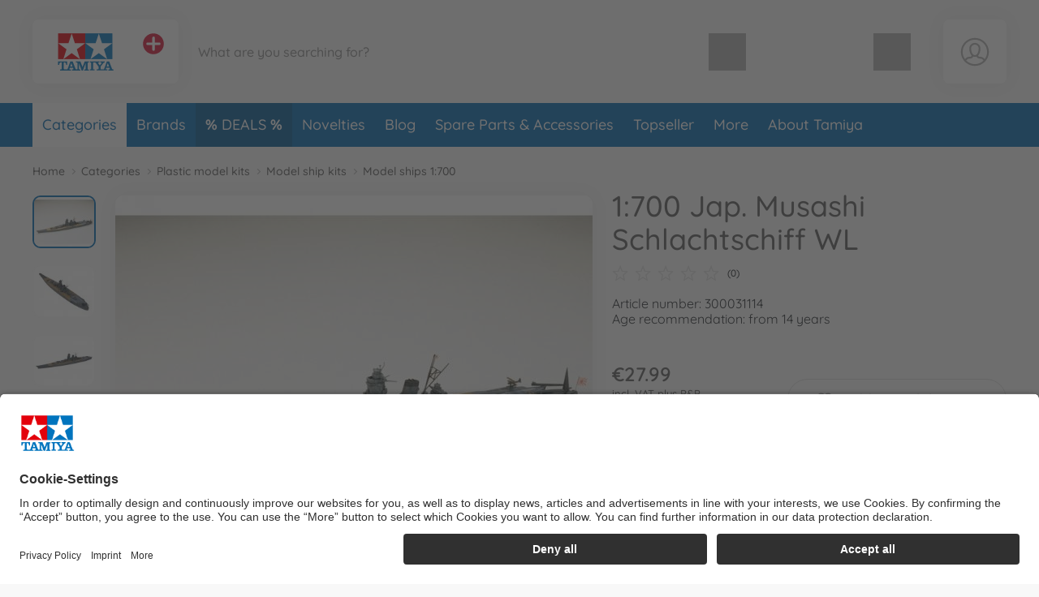

--- FILE ---
content_type: text/html; charset=UTF-8
request_url: https://www.tamiya.de/tamiya_en/categories/plastic-model-kits/model-ship-kits/model-ships-1-700/1-700-jap-musashi-schlachtschiff-wl-300031114-en.html
body_size: 54855
content:
<!DOCTYPE html>
<html lang="en">
<head>
	<meta charset="UTF-8">
	<title>Buy 1:700 Jap. Musashi Schlachtschiff WL online | Tamiya</title>

	<meta name="description" content="Buy 1:700 Jap. Musashi Schlachtschiff WL online | Tamiya | Official Manufacturer Shop✓ Personal Service✓ Fast Delivery✓ Free Returns✓"/>
	<meta name="keywords" content=""/>
	<meta http-equiv="X-UA-Compatible" content="ie=edge">
	<meta name="viewport" content="width=device-width, initial-scale=1, minimum-scale=1">
		
			<meta name="robots" content="index,follow">
	
	<!-- language alternatives -->
					<link rel="alternate"
			  hreflang="en"
			  href="https://www.tamiya.de/tamiya_en/categories/plastic-model-kits/model-ship-kits/model-ships-1-700/1-700-jap-musashi-schlachtschiff-wl-300031114-en.html">
					<link rel="alternate"
			  hreflang="de"
			  href="https://www.tamiya.de/tamiya_de/kategorien/plastikmodellbau/schiff-modellbau/schiffsmodelle-1-700/1-700-jpn-musashi-schlachtschiff-wl-300031114-de.html">
			
	<!-- DNS Prefetch -->
	<link rel="dns-prefetch" href="//www.gstatic.com">
	<link rel="dns-prefetch" href="//cdn.simba-dickie-group.de">
	<link rel="dns-prefetch" href="//cdn-01.simba-dickie.com">

	<!-- Preconnect -->
	<link rel="preconnect" href="//cdn-01.simba-dickie.com">
	<link rel="preconnect" href="//cdn.simba-dickie-group.de">
	<link rel="preconnect" href="//www.gstatic.com">

            <link rel="canonical" href="https://www.tamiya.de/tamiya_en/categories/plastic-model-kits/model-ship-kits/model-ships-1-700/1-700-jap-musashi-schlachtschiff-wl-300031114-en.html"/>    
	

    <meta name="facebook-domain-verification" content="n0ybdfr3oso5kye5ezwk181jewfjre"/>

	<meta name="google-site-verification" content="9cDd2DXYM4_C4kN8xzBaBLJE4gr1CR0flZNNQODV4Gc">	


<!--<script type="application/javascript" src="https://www.googletagmanager.com/gtag/js?id=G-W2LYVH34MD" id="global_uniq_gtag_init_tag"></script>-->


<script>
	window.dataLayer = window.dataLayer || [];

	window.uc_multihandler_data = window.uc_multihandler_data || {
		init_types: {}
	};

	function gtag() {
		dataLayer.push(arguments);
	}

	gtag("consent", "default", {
		ad_user_data: "denied",
		ad_personalization: "denied",
		ad_storage: "denied",
		analytics_storage: "denied",
		wait_for_update: 2000
	});

	gtag("set", "ads_data_redaction", true);

	function uc_init_gtag(type, g_id) {

		var has_general_init = false;
		var has_subinit = false;

		// Check if we have a previous init for -any- gtag and for the specific Subid
		Object.keys(window.uc_multihandler_data.init_types).forEach(function (key) {
			var subval = window.uc_multihandler_data.init_types[key]
			if (typeof subval === 'string' && subval !== '') {
				has_general_init = true

				if (key === type) {
					has_subinit = true
				}
			}
		});

		// Initialize the specific Data Collector
		if (!has_subinit) {
			gtag('config', g_id, {'anonymize_ip': true, 'custom_map': {'dimension1': 'shop'}, 'debug_mode':false, 'send_page_view': false})
			gtag('set', {'shop': 'tamiya'});
			window.uc_multihandler_data.init_types[type] = g_id
		}

		// This creates the scripttag to load the gtag js once, and only for the first config id encountered.
		// The others will be configured/allowed once we are allowed to by the user.

		var init_tag = document.getElementById('global_uniq_gtag_init_tag')

		// Either JS knows we did not init yet or the uniq global tag was not found.
		// Either way we __need__ to init the site tag here, atleast once.
		if (!has_general_init || typeof init_tag == 'undefined' || init_tag == null) {
			gtag('set', 'linker', {'accept_incoming': true, 'domains': ["www.simbatoys.com","www.dickietoys.com","www.smoby.de","www.big.de","www.eichhorn-toys.de","www.majorette.com","www.aquaplay.com","www.noris-spiele.de","www.malennachzahlen-schipper.com","www.zoch-verlag.com","www.carson-modelsport.com","www.tamiya.de","shop.jadatoys.de","shop.corolle.com"]});

			init_tag = document.createElement('script')
			init_tag.setAttribute('src', 'https://www.googletagmanager.com/gtag/js?id=' + g_id)
			init_tag.setAttribute('type', 'application/javascript')
			init_tag.setAttribute('id', 'global_uniq_gtag_init_tag')

			document.head.appendChild(init_tag)

			// console.log('has general init', type, g_id, init_tag)
		}
		gtag('js', new Date());
	}
</script>


<!-- Google: GoogleAnalytics4 -->
<script
		async type="text/plain" data-type="application/javascript"
		data-name="googleanalyticsfour" data-usercentrics="Google Analytics 4"
>
	uc_init_gtag('ga4', 'G-W2LYVH34MD')

	gtag('event', 'page_view', {
		'shop': 'tamiya'
	});

	</script>

<!-- Google: UniversalAnalytics (Analytics V3) -->
	<script
			async type="text/plain" data-type="application/javascript"
			data-name="googleanalytics" data-usercentrics="Google Analytics"
	>
		uc_init_gtag('ua', 'UA-187661108-15')
	</script>


<!-- Google: AdWords -->
	<script
			async type="text/plain" data-type="application/javascript"
			data-name="gadwords-conversion" data-usercentrics="Google AdWords Conversion"
	>
		uc_init_gtag('aw', 'AW-17590953716')

		
	</script>


<!-- Google: DoubleClick -->
	<script
			async type="text/plain" data-type="application/javascript"
			data-name="doubleclickfloodlight" data-usercentrics="DoubleClick Floodlight"
	>
		uc_init_gtag('dc', 'DC-4375626')

		
			</script>
	

		<!-- Salesforce tracking -->
<script type="text/javascript">
    var sfCollectJsLoaded = false;
</script>

<script type="text/plain" data-type="application/javascript" data-name="Salesforce" data-usercentrics="Salesforce" async>
    var id = 'salesforceCollectJs';

    if (document.getElementById(id) === null) {
        var script = document.createElement('script');
        script.setAttribute('src', 'https://510002508.collect.igodigital.com/collect.js');
        script.setAttribute('id', id);
        document.body.appendChild(script);
        script.onload = () => {
            //_etmc.debug = true;
            sfCollectJsLoaded = true;

            _etmc.push(['setOrgId', '510002508']);
            
            
            
            
                                            <!-- track pageview with item and category -->
                _etmc.push(['trackPageView', {
                                        'category': 'Model ships 1:700',
                                        'item': '25425'
                }]);
            
            
            
            
                    }
    }
</script>
<!-- /Salesforce tracking -->
    
                    
	<link rel="icon" href="/data/Frontend/Resources/shops/tamiya/images/icons/favicon.png?v=2.8.2ab" type="image/png"/>
	<link rel="shortcut icon" href="/data/Frontend/Resources/shops/tamiya/images/icons/favicon.ico?v=2.8.2ab" type="image/x-icon"/>
	<link rel="apple-touch-icon" href="/data/Frontend/Resources/shops/tamiya/images/icons/apple-touch-icon.png?v=2.8.2a"/>
	<link rel="apple-touch-icon" sizes="72x72" href="/data/Frontend/Resources/shops/tamiya/images/icons/apple-touch-icon-72x72.png?v=2.8.2a"/>
	<link rel="apple-touch-icon" sizes="114x114" href="/data/Frontend/Resources/shops/tamiya/images/icons/apple-touch-icon-114x114.png?v=2.8.2a"/>
	<link rel="apple-touch-icon" sizes="144x144" href="/data/Frontend/Resources/shops/tamiya/images/icons/apple-touch-icon-144x144.png?v=2.8.2a"/>

	<link rel="stylesheet" type="text/css" href="/build/shop_tamiya.css?v=2.8.2a">
	<link rel="stylesheet" type="text/css" href="/build/custom.css?cb=1769528134">
	<link rel="stylesheet" type="text/css" href="/build/buntype.css?cb=1751295380">
	<link id="d2s_store_captcha_style" rel="stylesheet" type="text/css" href="/widgets/helpers/dist/helpers.css?cb=1759145992">

	<link
		rel="stylesheet"
		type="text/css"
		href="/a11y.css?cb=1766143590"
	>

	
	<script type='application/javascript'>
		window.easy_auxclick_handler = function (event, element) {
			if (event.type === 'keyup' || event.type === 'keydown') {
				if(event.key !== 'Enter') {
					return;
				}
			} else if (event.type !== 'auxclick') {
				return;
			}

			// Thanks jquery for unqueryable listeners
			if(typeof $ === 'function') {
				let jq_element = $(element);
				jq_element.trigger('click')
			} else {
				element.dispatchEvent(new MouseEvent('click'), { bubbles: true, cancelable: true });
			}

			event.preventDefault();
			event.stopPropagation();
		}
	</script>

	<link rel="stylesheet" type="text/css" id="vue_3_styles" href="/widgets/checkout/dist/assets/index.css?cb=1768821163">

		<script id="vue3-initdata-provider" type="text/plain">%7B%22aw%22%3A%22%22%2C%22amn%22%3A%22Tamiya%22%2C%22cart%22%3A%7B%22l%22%3A%22en%22%2C%22cf%22%3Afalse%2C%22deactivated%22%3A%7B%7D%2C%22items%22%3A%7B%7D%2C%22total_price%22%3A%7B%22total%22%3A0.01%2C%22shipping%22%3A0%2C%22voucher_discount%22%3A0%2C%22total_pre%22%3A0.01%2C%22weight%22%3A%22%22%7D%2C%22vouchers%22%3A%7B%7D%2C%22v_apply%22%3A%7B%7D%2C%22countries%22%3A%7B%7D%2C%22icountries%22%3A%7B%7D%2C%22free_shipping%22%3Afalse%2C%22free_eu_shipping%22%3Afalse%2C%22free_de_shipping%22%3Afalse%2C%22has_bulkygood_candidate%22%3Afalse%7D%2C%22user%22%3A%7B%22logged_in%22%3Afalse%2C%22customer_id%22%3A-1%2C%22customer_mail%22%3A%22%22%7D%2C%22uapi%22%3A%22Z012WW%5C%[base64]%22%2C%22links%22%3A%7B%22cart%22%3A%22%5C%2Ftamiya_en%5C%2Fcart%5C%2F%22%2C%22customer_address_book%22%3A%22%5C%2Ftamiya_en%5C%2Faccount%5C%2Fmy-address-book%5C%2F%22%2C%22customer_availability_reminder%22%3A%22%5C%2Ftamiya_en%5C%2Faccount%5C%2Fmy-availability-alerts%5C%2F%22%2C%22customer_retrieve_password%22%3A%22%5C%2Ftamiya_en%5C%2Faccount%5C%2Fforgot-password%5C%2F%22%2C%22search%22%3A%22%5C%2Ftamiya_en%5C%2Fsearch%5C%2F%22%2C%22categories%22%3A%22%5C%2Ftamiya_en%5C%2Fcategories%5C%2F%22%7D%2C%22locale%22%3A%7B%22id%22%3A%22de%22%2C%22price%22%3A%7B%22prefix%22%3A%22%5Cu20ac%22%2C%22suffix%22%3A%22%22%7D%2C%22stripe_currency%22%3A%22eur%22%2C%22currency_symbol%22%3A%22%5Cu20ac%22%2C%22s_i%22%3A%22sdv%22%2C%22min_p%22%3A1%7D%2C%22modals%22%3A%7B%22delivery%22%3A%7B%22title%22%3A%22Terms%20of%20delivery%22%2C%22content%22%3A%22%3Cp%3EAll%20prices%20are%20final%20prices%2C%20which%20include%20statutory%20VAT.%3C%5C%2Fp%3E%5Cn%5Cn%3Cp%3EGoods%20already%20in%20stock%20with%20the%20vendor%20will%20be%20shipped%20%26ndash%3B%20unless%20otherwise%20stated%20in%20the%20offer%20%26ndash%3B%20within%20two%20working%20days%20after%20receiving%20an%20order.%3C%5C%2Fp%3E%5Cn%5Cn%3Cp%3EWith%20goods%20not%20in%20stock%2C%20the%20delivery%20time%20can%20take%20up%20to%20two%20weeks%20from%20receipt%20of%20order.%3C%5C%2Fp%3E%5Cn%5Cn%3Cp%3EYou%20can%20determine%20whether%20or%20not%20the%20goods%20are%20available%20from%20the%20text%20of%20the%20offer.%20If%20there%20are%20no%20details%20given%20about%20the%20stock%20or%20delivery%20times%2C%20the%20delivery%20times%20for%20goods%20in%20stock%20will%20apply.%20Part-deliveries%20are%20permissible%20unless%20the%20customer%20has%20no%20discernible%20interest%20in%20them%20or%20they%20would%20be%20clearly%20unreasonable.%20Reasonableness%20applies%20if%3C%5C%2Fp%3E%5Cn%5Cn%3Cul%3E%5Cn%5Ct%3Cli%3Ethe%20part-delivery%20can%20be%20used%20by%20the%20customer%20within%20the%20scope%20of%20the%20contractual%20designated%20purpose%2C%3C%5C%2Fli%3E%5Cn%5Ct%3Cli%3Ethe%20delivery%20of%20the%20remaining%20goods%20ordered%20is%20ensured%20and%20this%20will%20not%20cause%20the%20customer%20any%20substantial%20extra%20work%20or%20additional%20costs%20%28unless%20the%20vendor%20is%20willing%20to%20accept%20these%20costs%29.%20The%20costs%20of%20transport%20and%20packaging%20are%20only%20charged%20once%20with%20part-deliveries.%3C%5C%2Fli%3E%5Cn%3C%5C%2Ful%3E%5Cn%5Cn%3Cp%3EIn%20the%20event%20of%20an%20ordered%20item%20not%20being%20available%2C%20the%20vendor%20reserves%20the%20right%20to%20render%20a%20service%20equivalent%20in%20quality%20and%20price%20%28goods%20or%20service%29%20insofar%20as%20this%20is%20reasonable%20for%20the%20customer%20and%20the%20latter%20agrees%20to%20the%20replacement%20in%20writing.%20If%20this%20is%20not%20possible%20or%20should%20the%20customer%20not%20agree%2C%20the%20vendor%20may%20not%20render%20the%20promised%20service.%20In%20this%20instance%2C%20the%20statutory%20provisions%20shall%20apply.%3C%5C%2Fp%3E%5Cn%5Cn%3Cp%3EWe%20ship%20with%20%3Cstrong%3EDHL%20Premium%3C%5C%2Fstrong%3E%20instead%20of%20DHL%20Economy.%20This%20means%20that%20deliveries%20are%20usually%20twice%20as%20fast%20as%20with%20DHL%20Economy.%3C%5C%2Fp%3E%5Cn%5Cn%3Cp%3EPlease%20note%3A%20A%20delivery%20to%20a%20PO%20box%20is%20not%20possible%21%3C%5C%2Fp%3E%5Cn%5Cn%3Ch2%3EStandard%20flat%20rates%20for%20postage%20and%20packing%3A%3C%5C%2Fh2%3E%5Cn%5Cn%3Cdiv%20class%3D%5C%22services__table%5C%22%3E%5Cn%3Ctable%3E%5Cn%5Ct%3Ctbody%3E%5Cn%5Ct%5Ct%3Ctr%3E%5Cn%5Ct%5Ct%5Ct%3Ctd%20style%3D%5C%22border%3A%20none%3B%20font-weight%3A%20bold%3B%20width%3A%20140px%3B%5C%22%3EDestination%3C%5C%2Ftd%3E%5Cn%5Ct%5Ct%5Ct%3Ctd%20style%3D%5C%22border%3A%20none%3B%20font-weight%3A%20bold%3B%20width%3A%20155px%3B%20text-align%3A%20right%3B%5C%22%3EP%26amp%3BP%3C%5C%2Ftd%3E%5Cn%5Ct%5Ct%5Ct%3Ctd%20style%3D%5C%22border%3A%20none%3B%5C%22%3E%26nbsp%3B%3C%5C%2Ftd%3E%5Cn%5Ct%5Ct%3C%5C%2Ftr%3E%5Cn%5Ct%5Ct%3Ctr%3E%5Cn%5Ct%5Ct%5Ct%3Ctd%20style%3D%5C%22border%3A%20none%3B%5C%22%3EGermany%3C%5C%2Ftd%3E%5Cn%5Ct%5Ct%5Ct%3Ctd%20style%3D%5C%22border%3A%20none%3B%20text-align%3A%20right%3B%5C%22%3E4.99%20euro%3C%5C%2Ftd%3E%5Cn%5Ct%5Ct%5Ct%3Ctd%20style%3D%5C%22border%3A%20none%3B%5C%22%3EFree%20shipping%20from%2025%2C-%20euro.%3C%5C%2Ftd%3E%5Cn%5Ct%5Ct%3C%5C%2Ftr%3E%5Cn%5Ct%5Ct%3Ctr%3E%5Cn%5Ct%5Ct%5Ct%3Ctd%20style%3D%5C%22border%3A%20none%3B%5C%22%3EEU-Countries%3C%5C%2Ftd%3E%5Cn%5Ct%5Ct%5Ct%3Ctd%20style%3D%5C%22border%3A%20none%3B%20text-align%3A%20right%3B%5C%22%3E12.99%20euro%3C%5C%2Ftd%3E%5Cn%5Ct%5Ct%5Ct%3Ctd%20style%3D%5C%22border%3A%20none%3B%5C%22%3EFree%20shipping%20from%2075%2C-%20euro.%3C%5C%2Ftd%3E%5Cn%5Ct%5Ct%3C%5C%2Ftr%3E%5Cn%5Ct%3C%5C%2Ftbody%3E%5Cn%3C%5C%2Ftable%3E%5Cn%3C%5C%2Fdiv%3E%5Cn%3C%21--%20ZONES%20--%3E%5Cn%5Cn%3Cdiv%20class%3D%5C%22services__table%20mt-3%5C%22%3E%5Cn%3Ctable%3E%5Cn%5Ct%3Cthead%3E%5Cn%5Ct%5Ct%3Ctr%3E%5Cn%5Ct%5Ct%5Ct%3Ctd%20colspan%3D%5C%223%5C%22%20style%3D%5C%22border%3A%20none%3B%20font-weight%3A%20bold%3B%5C%22%3EZone%201%20NON-EU%3C%5C%2Ftd%3E%5Cn%5Ct%5Ct%3C%5C%2Ftr%3E%5Cn%5Ct%3C%5C%2Fthead%3E%5Cn%5Ct%3Ctbody%3E%5Cn%5Ct%5Ct%3Ctr%3E%5Cn%5Ct%5Ct%5Ct%3Ctd%20style%3D%5C%22border%3A%20none%3B%20font-weight%3A%20bold%3B%20width%3A%20160px%3B%5C%22%3EZiel%3C%5C%2Ftd%3E%5Cn%5Ct%5Ct%5Ct%3Ctd%20style%3D%5C%22border%3A%20none%3B%20font-weight%3A%20bold%3Btext-align%3A%20right%3Bwidth%3A%20155px%3B%5C%22%3EP%26amp%3BP%3C%5C%2Ftd%3E%5Cn%5Ct%5Ct%5Ct%3Ctd%20style%3D%5C%22border%3A%20none%3B%5C%22%3E%26nbsp%3B%3C%5C%2Ftd%3E%5Cn%5Ct%5Ct%3C%5C%2Ftr%3E%5Cn%5Ct%5Ct%3Ctr%3E%5Cn%5Ct%5Ct%5Ct%3Ctd%20style%3D%5C%22border%3A%20none%3B%5C%22%3ESwitzerland%3C%5C%2Ftd%3E%5Cn%5Ct%5Ct%5Ct%3Ctd%20style%3D%5C%22border%3A%20none%3B%20text-align%3A%20right%3B%5C%22%3E12.99%26nbsp%3Beuro%3C%5C%2Ftd%3E%5Cn%5Ct%5Ct%5Ct%3Ctd%20style%3D%5C%22border%3A%20none%3B%5C%22%3EDelivery%20is%20duty%20and%20tax%20unpaid.%3Cbr%20%5C%2F%3E%5Cn%5Ct%5Ct%5CtFree%20shipping%20from%2075%2C-%26nbsp%3Beuro.%3C%5C%2Ftd%3E%5Cn%5Ct%5Ct%3C%5C%2Ftr%3E%5Cn%5Ct%5Ct%3Ctr%3E%5Cn%5Ct%5Ct%5Ct%3Ctd%20style%3D%5C%22border%3A%20none%3B%5C%22%3ELiechtenstein%3C%5C%2Ftd%3E%5Cn%5Ct%5Ct%5Ct%3Ctd%20style%3D%5C%22border%3A%20none%3B%20text-align%3A%20right%3B%5C%22%3E12.99%26nbsp%3Beuro%3C%5C%2Ftd%3E%5Cn%5Ct%5Ct%5Ct%3Ctd%20style%3D%5C%22border%3A%20none%3B%5C%22%3EFree%20shipping%20from%2075%2C-%26nbsp%3Beuro.%3C%5C%2Ftd%3E%5Cn%5Ct%5Ct%3C%5C%2Ftr%3E%5Cn%5Ct%5Ct%3Ctr%3E%5Cn%5Ct%5Ct%5Ct%3Ctd%20style%3D%5C%22border%3A%20none%3B%5C%22%3EUnited%20Kingdom%3C%5C%2Ftd%3E%5Cn%5Ct%5Ct%5Ct%3Ctd%20style%3D%5C%22border%3A%20none%3B%20text-align%3A%20right%3B%5C%22%3E12.99%26nbsp%3Beuro%3C%5C%2Ftd%3E%5Cn%5Ct%5Ct%5Ct%3Ctd%20style%3D%5C%22border%3A%20none%3B%5C%22%3EFree%20shipping%20from%2075%2C-%26nbsp%3Beuro.%3C%5C%2Ftd%3E%5Cn%5Ct%5Ct%3C%5C%2Ftr%3E%5Cn%5Ct%3C%5C%2Ftbody%3E%5Cn%3C%5C%2Ftable%3E%5Cn%3C%5C%2Fdiv%3E%5Cn%5Cn%3Cdiv%20class%3D%5C%22text-center%20my-4%5C%22%3E%3Cbutton%20aria-controls%3D%5C%22shippingZones%5C%22%20aria-expanded%3D%5C%22false%5C%22%20class%3D%5C%22btn%20btn-outline-dark%5C%22%20data-target%3D%5C%22%23shippingZones%5C%22%20data-toggle%3D%5C%22collapse%5C%22%20type%3D%5C%22button%5C%22%3EShow%20more%20countries%3C%5C%2Fbutton%3E%3C%5C%2Fdiv%3E%5Cn%5Cn%3Cdiv%20class%3D%5C%22collapse%5C%22%20id%3D%5C%22shippingZones%5C%22%3E%5Cn%3Cdiv%20class%3D%5C%22card%20card-body%5C%22%3E%3C%21--%5Cn%3Cdiv%3E%5Cn%3Ch3%20class%3D%5C%22mb-2%20mt-0%5C%22%3E%3Cspan%20class%3D%5C%22fas%20fa-map-marker-alt%5C%22%3E%26nbsp%3B%3C%5C%2Fspan%3E%20Zone%202%3C%5C%2Fh3%3E%5Cn%5Cn%3Cp%20class%3D%5C%22mb-2%5C%22%3EP%26amp%3BP%3A%2012.99%26nbsp%3Beuro.%20Free%20shipping%20from%2075%2C-%26nbsp%3Beuro.%3C%5C%2Fp%3E%5Cn%5Cn%3Cdiv%20class%3D%5C%22small%20p-2%20rounded%5C%22%20style%3D%5C%22border%3A%201px%20solid%20%23ddd%3B%5C%22%3E%26Aring%3Bland%20Islands%2C%20Andorra%2C%20Gibraltar%2C%20Isle%20of%20Man%2C%20Italy%2C%20San%20Marino%2C%20Sweden%2C%20Slovakia%2C%20Slovenia%2C%20Spain%2C%20Hungary%2C%20Vatican%20City%3C%5C%2Fdiv%3E%5Cn%3C%5C%2Fdiv%3E%5Cn--%3E%5Cn%3Cdiv%3E%5Cn%3Ch3%20class%3D%5C%22mb-2%20mt-0%5C%22%3E%3Cspan%20class%3D%5C%22fas%20fa-map-marker-alt%5C%22%3E%26nbsp%3B%3C%5C%2Fspan%3E%20Zone%203%20NON-EU%3C%5C%2Fh3%3E%5Cn%5Cn%3Cp%20class%3D%5C%22mb-2%5C%22%3EP%26amp%3BP%3A%2021.99%26nbsp%3Beuro%3C%5C%2Fp%3E%5Cn%5Cn%3Cdiv%20class%3D%5C%22small%20p-2%20rounded%5C%22%20style%3D%5C%22border%3A%201px%20solid%20%23ddd%3B%5C%22%3EAlbania%2C%20Bosnia%20and%20Herzegovina%2C%20Faroe%20Islands%2C%20Greenland%2C%20Iceland%2C%20Macedonia%2C%20Montenegro%2C%20Norway%2C%20Moldova%2C%20Serbia%2C%20Ukraine%3C%5C%2Fdiv%3E%5Cn%3C%5C%2Fdiv%3E%5Cn%5Cn%3Cdiv%3E%5Cn%3Ch3%20class%3D%5C%22mb-2%5C%22%3E%3Cspan%20class%3D%5C%22fas%20fa-map-marker-alt%5C%22%3E%26nbsp%3B%3C%5C%2Fspan%3E%20Zone%204%3C%5C%2Fh3%3E%5Cn%5Cn%3Cp%20class%3D%5C%22mb-2%5C%22%3EP%26amp%3BP%20up%20to%202kg%3A%2029.99%26nbsp%3Beuro.%20Per%20additional%20kilo%3A%202.70%26nbsp%3Beuro%3C%5C%2Fp%3E%5Cn%5Cn%3Cdiv%20class%3D%5C%22small%20p-2%20rounded%5C%22%20style%3D%5C%22border%3A%201px%20solid%20%23ddd%3B%5C%22%3EEgypt%2C%20Algeria%2C%20Georgia%2C%20Israel%2C%20Lebanon%2C%20Libya%2C%20Morocco%2C%20Syria%2C%20Tunisia%2C%20Turkey%3C%5C%2Fdiv%3E%5Cn%3C%5C%2Fdiv%3E%5Cn%5Cn%3Cdiv%3E%5Cn%3Ch3%20class%3D%5C%22mb-2%5C%22%3E%3Cspan%20class%3D%5C%22fas%20fa-map-marker-alt%5C%22%3E%26nbsp%3B%3C%5C%2Fspan%3E%20Zone%205%3C%5C%2Fh3%3E%5Cn%5Cn%3Cp%20class%3D%5C%22mb-2%5C%22%3EP%26amp%3BP%20up%20to%202kg%3A%2029.99%26nbsp%3Beuro.%20Per%20additional%20kilo%3A%206.00%26nbsp%3Beuro%3C%5C%2Fp%3E%5Cn%5Cn%3Cdiv%20class%3D%5C%22small%20p-2%20rounded%5C%22%20style%3D%5C%22border%3A%201px%20solid%20%23ddd%3B%5C%22%3EAfghanistan%2C%20Armenia%2C%20Azerbaijan%2C%20Bahrain%2C%20Bangladesh%2C%20Bhutan%2C%20Brunei%2C%20Cambodia%2C%20Canada%2C%20India%2C%20Indonesia%2C%20Iran%2C%20Iraq%2C%20Japan%2C%20Jordan%2C%20Kazakhstan%2C%20Kuwait%2C%20Kyrgyzstan%2C%20Laos%2C%20Malaysia%2C%20Maldives%2C%20Mexico%2C%20Mongolia%2C%20Myanmar%2C%20Nepal%2C%20Oman%2C%20Pakistan%2C%20Papua%20New%20Guinea%2C%20Philippines%2C%20Qatar%2C%20Saudi%20Arabia%2C%20Singapore%2C%20Sri%20Lanka%2C%20Taiwan%2C%20Tajikistan%2C%20Thailand%2C%20Timor-Leste%2C%20Turkmenistan%2C%20United%20Arab%20Emirates%2C%20United%20States%2C%20Uzbekistan%2C%20Vietnam%2C%20Yemen%3C%5C%2Fdiv%3E%5Cn%3C%5C%2Fdiv%3E%5Cn%5Cn%3Cdiv%3E%5Cn%3Ch3%20class%3D%5C%22mb-2%5C%22%3E%3Cspan%20class%3D%5C%22fas%20fa-map-marker-alt%5C%22%3E%26nbsp%3B%3C%5C%2Fspan%3E%20Zone%206%3C%5C%2Fh3%3E%5Cn%5Cn%3Cp%20class%3D%5C%22mb-2%5C%22%3EP%26amp%3BP%20up%20to%202kg%3A%2029.99%26nbsp%3Beuro.%20Per%20additional%20kilo%3A%207.30%26nbsp%3Beuro%3C%5C%2Fp%3E%5Cn%5Cn%3Cdiv%20class%3D%5C%22small%20p-2%20rounded%5C%22%20style%3D%5C%22border%3A%201px%20solid%20%23ddd%3B%5C%22%3EAmerican%20Samoa%2C%20Angola%2C%20Anguilla%2C%20Antigua%20and%20Barbuda%2C%20Argentina%2C%20Aruba%2C%20Australia%2C%20Bahamas%2C%20Barbados%2C%20Belize%2C%20Benin%2C%20Bermuda%2C%20Bolivia%2C%20Botswana%2C%20Brazil%2C%20British%20Indian%20Ocean%20Territory%2C%20British%20Virgin%20Islands%2C%20Burkina%20Faso%2C%20Burundi%2C%20Cameroon%2C%20Cape%20Verde%2C%20Cayman%20Islands%2C%20Central%20African%20Republic%2C%20Chad%2C%20Chile%2C%20China%2C%20Colombia%2C%20Comoros%2C%20Congo%20-%20Brazzaville%2C%20Congo%20-%20Kinshasa%2C%20Costa%20Rica%2C%20Cuba%2C%20Djibouti%2C%20Dominica%2C%20Dominican%20Republic%2C%20Ecuador%2C%20El%20Salvador%2C%20Equatorial%20Guinea%2C%20Eritrea%2C%20Ethiopia%2C%20Falkland%20Islands%2C%20Fiji%2C%20French%20Guiana%2C%20French%20Polynesia%2C%20French%20Southern%20Territories%2C%20Gabon%2C%20Gambia%2C%20Ghana%2C%20Grenada%2C%20Guadeloupe%2C%20Guatemala%2C%20Guinea%2C%20Guinea-Bissau%2C%20Guyana%2C%20Haiti%2C%20Honduras%2C%20Jamaica%2C%20Kenya%2C%20Kiribati%2C%20Lesotho%2C%20Liberia%2C%20Madagascar%2C%20Malawi%2C%20Mali%2C%20Marshall%20Islands%2C%20Martinique%2C%20Mauritania%2C%20Mauritius%2C%20Mayotte%2C%20Micronesia%2C%20Montserrat%2C%20Mozambique%2C%20Namibia%2C%20Nauru%2C%20Netherlands%20Antilles%2C%20New%20Caledonia%2C%20New%20Zealand%2C%20Nicaragua%2C%20Niger%2C%20Nigeria%2C%20Palau%2C%20Panama%2C%20Paraguay%2C%20Peru%2C%20Pitcairn%20Islands%2C%20R%26eacute%3Bunion%2C%20Rwanda%2C%20Saint%20Helena%2C%20Saint%20Kitts%20and%20Nevis%2C%20Saint%20Lucia%2C%20Saint%20Pierre%20and%20Miquelon%2C%20Saint%20Vincent%20and%20the%20Grenadines%2C%20Samoa%2C%20S%26atilde%3Bo%20Tom%26eacute%3B%20and%20Pr%26iacute%3Bncipe%2C%20Senegal%2C%20Seychelles%2C%20Sierra%20Leone%2C%20Solomon%20Islands%2C%20Somalia%2C%20South%20Africa%2C%20Sudan%2C%20Suriname%2C%20Swaziland%2C%20Tanzania%2C%20Togo%2C%20Tonga%2C%20Trinidad%20and%20Tobago%2C%20Turks%20and%20Caicos%20Islands%2C%20Tuvalu%2C%20Uganda%2C%20Uruguay%2C%20Vanuatu%2C%20Venezuela%2C%20Wallis%20and%20Futuna%2C%20Zambia%2C%20Zimbabwe%3C%5C%2Fdiv%3E%5Cn%3C%5C%2Fdiv%3E%5Cn%3C%5C%2Fdiv%3E%5Cn%3C%5C%2Fdiv%3E%5Cn%3C%21--%20%5C%2FZONES%20--%3E%5Cn%5Cn%3Ch2%3EShipping%20costs%20for%20spare%20parts%20only%20orders%3A%3C%5C%2Fh2%3E%5Cn%5Cn%3Cdiv%20class%3D%5C%22services__table%20mt-3%5C%22%3E%5Cn%3Ctable%3E%5Cn%5Ct%3Ctbody%3E%5Cn%5Ct%5Ct%3Ctr%3E%5Cn%5Ct%5Ct%5Ct%3Ctd%20style%3D%5C%22border%3A%20none%3Bfont-weight%3A%20bold%3B%20width%3A%20140px%3B%5C%22%3EDestination%3C%5C%2Ftd%3E%5Cn%5Ct%5Ct%5Ct%3Ctd%20style%3D%5C%22border%3A%20none%3Bfont-weight%3A%20bold%3B%20width%3A%20155px%3B%20text-align%3A%20right%3B%5C%22%3EP%26amp%3BP%3C%5C%2Ftd%3E%5Cn%5Ct%5Ct%5Ct%3Ctd%20style%3D%5C%22border%3A%20none%3B%5C%22%3E%26nbsp%3B%3C%5C%2Ftd%3E%5Cn%5Ct%5Ct%3C%5C%2Ftr%3E%5Cn%5Ct%5Ct%3Ctr%3E%5Cn%5Ct%5Ct%5Ct%3Ctd%20style%3D%5C%22border%3A%20none%3B%5C%22%3EGermany%3C%5C%2Ftd%3E%5Cn%5Ct%5Ct%5Ct%3Ctd%20style%3D%5C%22border%3A%20none%3Btext-align%3A%20right%3B%5C%22%3E2%2C99%20euro%3C%5C%2Ftd%3E%5Cn%5Ct%5Ct%5Ct%3Ctd%20style%3D%5C%22border%3A%20none%3B%5C%22%3EFree%20shipping%20from%2025%2C-%20euro.%3C%5C%2Ftd%3E%5Cn%5Ct%5Ct%3C%5C%2Ftr%3E%5Cn%5Ct%5Ct%3Ctr%3E%5Cn%5Ct%5Ct%5Ct%3Ctd%20style%3D%5C%22border%3A%20none%3B%5C%22%3EEU-Countries%3C%5C%2Ftd%3E%5Cn%5Ct%5Ct%5Ct%3Ctd%20style%3D%5C%22border%3A%20none%3Btext-align%3A%20right%3B%5C%22%3E4%2C99%20euro%3C%5C%2Ftd%3E%5Cn%5Ct%5Ct%5Ct%3Ctd%20style%3D%5C%22border%3A%20none%3B%5C%22%3EFree%20shipping%20from%2075%2C-%20euro.%3C%5C%2Ftd%3E%5Cn%5Ct%5Ct%3C%5C%2Ftr%3E%5Cn%5Ct%3C%5C%2Ftbody%3E%5Cn%3C%5C%2Ftable%3E%5Cn%3C%5C%2Fdiv%3E%5Cn%5Cn%3Ch2%3EShipping%20costs%20for%20bulky%20goods%3A%3C%5C%2Fh2%3E%5Cn%5Cn%3Cdiv%20class%3D%5C%22services__table%20mt-3%5C%22%3E%5Cn%3Ctable%3E%5Cn%5Ct%3Ctbody%3E%5Cn%5Ct%5Ct%3Ctr%3E%5Cn%5Ct%5Ct%5Ct%3Ctd%20style%3D%5C%22border%3A%20none%3Bfont-weight%3A%20bold%3B%20width%3A%20140px%3B%5C%22%3EDestination%3C%5C%2Ftd%3E%5Cn%5Ct%5Ct%5Ct%3Ctd%20style%3D%5C%22border%3A%20none%3Bfont-weight%3A%20bold%3B%20width%3A%20155px%3B%20text-align%3A%20right%3B%5C%22%3EP%26amp%3BP%3C%5C%2Ftd%3E%5Cn%5Ct%5Ct%5Ct%3Ctd%20style%3D%5C%22border%3A%20none%3B%5C%22%3E%26nbsp%3B%3C%5C%2Ftd%3E%5Cn%5Ct%5Ct%3C%5C%2Ftr%3E%5Cn%5Ct%5Ct%3Ctr%3E%5Cn%5Ct%5Ct%5Ct%3Ctd%20style%3D%5C%22border%3A%20none%3B%5C%22%3EGermany%3C%5C%2Ftd%3E%5Cn%5Ct%5Ct%5Ct%3Ctd%20style%3D%5C%22border%3A%20none%3Btext-align%3A%20right%3B%5C%22%3E18%2C-%20euro%3C%5C%2Ftd%3E%5Cn%5Ct%5Ct%5Ct%3Ctd%20style%3D%5C%22border%3A%20none%3B%5C%22%3EFree%20shipping%20from%2025%2C-%20euro.%3C%5C%2Ftd%3E%5Cn%5Ct%5Ct%3C%5C%2Ftr%3E%5Cn%5Ct%5Ct%3Ctr%3E%5Cn%5Ct%5Ct%5Ct%3Ctd%20style%3D%5C%22border%3A%20none%3B%5C%22%3EEU-Countries%3C%5C%2Ftd%3E%5Cn%5Ct%5Ct%5Ct%3Ctd%20style%3D%5C%22border%3A%20none%3Btext-align%3A%20right%3B%5C%22%3E25%2C-%20euro%3C%5C%2Ftd%3E%5Cn%5Ct%5Ct%5Ct%3Ctd%20style%3D%5C%22border%3A%20none%3B%5C%22%3EFree%20shipping%20from%2075%2C-%20euro.%3C%5C%2Ftd%3E%5Cn%5Ct%5Ct%3C%5C%2Ftr%3E%5Cn%5Ct%3C%5C%2Ftbody%3E%5Cn%3C%5C%2Ftable%3E%5Cn%3C%5C%2Fdiv%3E%5Cn%5Cn%3Cp%3E%26nbsp%3B%3C%5C%2Fp%3E%5Cn%5Cn%3Ch2%3EDelivery%20times%20outside%20of%20Europe%3A%3C%5C%2Fh2%3E%5Cn%5Cn%3Cp%3EThe%20delivery%20outside%20Europe%20may%20take%20up%20to%204%20weeks%20after%20receipt%20of%20order.%3C%5C%2Fp%3E%5Cn%5Cn%3Ch2%3ETaxes%20and%20customs%20duties%20abroad%3A%3C%5C%2Fh2%3E%5Cn%5Cn%3Cp%3EPossible%20additional%20taxes%20and%20customs%20duties%20of%20the%20country%20of%20destination%20are%20beyond%20our%20control%20and%20are%20NOT%20included%20in%20our%20price.%3Cbr%20%5C%2F%3E%5CnThese%20must%20therefore%20be%20borne%20by%20you%20and%20paid%20at%20the%20destination.%3C%5C%2Fp%3E%5Cn%5Cn%3Cp%3EIn%20case%20of%20doubt%2C%20we%20advise%20you%20to%20enquire%20with%20the%20authorities%20in%20your%20country%20regarding%20the%20formalities%2C%20import%20procedures%20and%20any%20fees%20that%20may%20be%20incurred.%3C%5C%2Fp%3E%5Cn%22%7D%2C%22agb%22%3A%7B%22title%22%3A%22General%20Terms%20and%20Conditions%22%2C%22content%22%3A%22%3Cp%3E%3Cstrong%3ESupplier%3A%3C%5C%2Fstrong%3E%3Cbr%20%5C%2F%3E%5CnSIMBA-DICKIE-Vertriebs-GmbH%20%26amp%3B%20Co.%20KG%3Cbr%20%5C%2F%3E%5CnWerkstra%26szlig%3Be%201%3Cbr%20%5C%2F%3E%5Cn90765%20F%26uuml%3Brth%3Cbr%20%5C%2F%3E%5CnGermany%3Cbr%20%5C%2F%3E%5CnEmail%3A%20%3Ca%20href%3D%5C%22mailto%3A%2520sdv%40simba-dickie.com%5C%22%3Esdv%40simba-dickie.com%3C%5C%2Fa%3E%3C%5C%2Fp%3E%5Cn%5Cn%3Cp%3ETel.%3A%20%2B49%20911%20%5C%2F%209765%20-%20156%3C%5C%2Fp%3E%5Cn%5Cn%3Cp%3E%3Cstrong%3EManagement%3A%3C%5C%2Fstrong%3E%20Florian%20Sieber%2C%20Manfred%20Duschl%2C%20Uwe%20Weiler%3Cbr%20%5C%2F%3E%5Cn%3Cstrong%3EVAT%20Reg.%20No.%3A%3C%5C%2Fstrong%3E%20DE%20813038994%3Cbr%20%5C%2F%3E%5Cn%3Cstrong%3ELocal%20court%3A%3C%5C%2Fstrong%3E%20F%26uuml%3Brth%2C%20HR%20B%208058%3C%5C%2Fp%3E%5Cn%5Cn%3Cp%3E%3Cstrong%3EOnline%20Coordination%20Manager%3A%3C%5C%2Fstrong%3E%20Detlef%20J%26ouml%3Bsch%3Cbr%20%5C%2F%3E%5CnSIMBA%20TOYs%20GmbH%26amp%3BCo.KG%3Cbr%20%5C%2F%3E%5CnWerkstra%26szlig%3Be%201%3Cbr%20%5C%2F%3E%5Cn90765%20F%26uuml%3Brth%20Germany%3Cbr%20%5C%2F%3E%5CnEmail%3A%20%3Ca%20href%3D%5C%22mailto%3Ad.joesch%40simba-dickie.com%5C%22%3Ed.joesch%40simba-dickie.com%3C%5C%2Fa%3E%3C%5C%2Fp%3E%5Cn%5Cn%3Cp%3EIf%20you%20should%20have%20any%20questions%2C%20ideas%20for%20improvement%20or%20suggestions%20to%20make%2C%20please%20feel%20free%20to%20contact%20our%20customer%20service%3A%20%3Ca%20href%3D%5C%22mailto%3Aservice%40simba-dickie.com%5C%22%3Eservice%40simba-dickie.com%3C%5C%2Fa%3E.%3C%5C%2Fp%3E%5Cn%5Cn%3Cp%3E%3Cstrong%3EBy%20using%20this%20site%20you%20agree%20to%20our%20General%20Terms%20and%20Conditions.%3Cbr%20%5C%2F%3E%5CnTo%20order%20online%2C%20you%20must%20be%20at%20least%2018%20years%20of%20age.%3C%5C%2Fstrong%3E%3C%5C%2Fp%3E%5Cn%5Cn%3Ch2%3EInformation%3C%5C%2Fh2%3E%5Cn%5Cn%3Cp%3EThese%20General%20Terms%20and%20Conditions%20shall%20apply%2C%20inasmuch%20as%20they%20are%20bound%20by%20contract%20and%20failing%20other%20explicit%20arrangements%20in%20the%20text%20of%20the%20offer%2C%20to%20all%20deliveries%20and%20services%20of%20the%20vendor.%3C%5C%2Fp%3E%5Cn%5Cn%3Cp%3EAll%20the%20representations%20on%20the%20Internet%20pages%20%5C%2F%20online%20shops%20of%20the%20vendor%20merely%20represent%20a%20non-binding%20invitation%20to%20the%20customer%20to%20make%20an%20offer.%3C%5C%2Fp%3E%5Cn%5Cn%3Cp%3EThe%20supplier%20is%20hereafter%20referred%20to%20as%20%26quot%3Bvendor%26quot%3B.%3C%5C%2Fp%3E%5Cn%5Cn%3Ch2%3EFormation%20of%20the%20contract%3C%5C%2Fh2%3E%5Cn%5Cn%3Cp%3EBy%20placing%20your%20order%20you%20make%20a%20binding%20offer%20to%20us%20to%20enter%20into%20a%20contract%20with%20you.%20By%20emailing%20you%20an%20order%20confirmation%20or%20by%20delivering%20the%20goods%20ordered%2C%20we%20are%20able%20to%20accept%20this%20offer.%20Initially%2C%20you%20will%20receive%20e-mail%20confirmation%20of%20receipt%20of%20your%20order%20at%20the%20email%20address%20you%20have%20given%20us%20%28order%20confirmation%29.%20The%20contract%20of%20sale%20does%20not%20come%20into%20effect%2C%20however%2C%20until%20our%20order%20confirmation%20is%20sent%20to%20you%20by%20email%20or%20the%20goods%20ordered%20are%20delivered.%3C%5C%2Fp%3E%5Cn%5Cn%3Cp%3ETo%20order%20one%20or%20more%20items%20via%20the%20online%20shop%2C%20the%20items%20must%20first%20be%20earmarked%20for%20order%20by%20clicking%20on%20the%20%26quot%3BAdd%20to%20Shopping%20Basket%26quot%3B%20link.%20At%20the%20Shopping%20Basket%20%28which%20you%20can%20access%20any%20time%20via%20a%20link%20in%20the%20navigation%29%2C%20after%20clicking%20on%20the%20button%20%26ldquo%3BTo%20checkout%26rdquo%3B%20you%20will%20be%20guided%20through%20the%20ordering%20procedure%2C%20where%20each%20step%20is%20explained%20to%20you%20and%20you%20are%20prompted%20to%20supply%20the%20required%20data.%3C%5C%2Fp%3E%5Cn%5Cn%3Cp%3EWhen%20you%20order%20via%20our%20online%20shop%2C%20the%20ordering%20procedure%20%28To%20checkout%29%20consists%20of%20seven%20steps.%20In%20the%20first%20step%20you%20select%20the%20goods%20you%20require.%20In%20the%20second%20step%20you%20select%20your%20type%20of%20order%20%28as%20a%20guest%20or%20as%20a%20registered%20user%29.%20In%20the%20third%20and%20fourth%20step%20you%20enter%20your%20billing%20information%20and%20shipping%20details%20with%20a%20different%20delivery%20address%20if%20required.%20In%20the%20fifth%20step%20you%20choose%20your%20method%20of%20shipment.%20In%20the%20sixth%20step%20you%20choose%20how%20you%20would%20like%20to%20pay%20%28payment%20information%29.%20In%20the%20last%20step%20you%20have%20the%20option%20of%20rechecking%20all%20the%20details%20%28e.g.%20name%2C%20address%2C%20payment%20method%2C%20items%20ordered%29%20and%20correcting%20them%20where%20necessary%20before%20sending%20us%20your%20order%20by%20clicking%20on%20%26quot%3BBuy%26quot%3B.%3C%5C%2Fp%3E%5Cn%5Cn%3Cp%3EThe%20ordering%20procedure%20is%20successful%20once%20the%20payment%20process%20has%20been%20successfully%20completed.%20The%20ordering%20procedure%20is%20complete%20once%20you%20click%20on%20%26quot%3BBuy%26quot%3B%20at%20step%20seven.%20This%20constitutes%20the%20customer%26rsquo%3Bs%20offer%20to%20conclude%20the%20contract%2C%20which%20the%20vendor%20may%20accept%20within%20fourteen%20days%20after%20receipt.%3C%5C%2Fp%3E%5Cn%5Cn%3Ch2%3ESaving%20of%20the%20contract%20text%3C%5C%2Fh2%3E%5Cn%5Cn%3Cp%3EWe%20will%20save%20the%20text%20of%20the%20contract%20for%20your%20order.%20We%20will%20also%20send%20you%20order%20confirmation%2C%20as%20well%20as%20delivery%20confirmation%20including%20all%20the%20order%20details%2C%20to%20the%20email%20address%20you%20have%20given%20us.%3C%5C%2Fp%3E%5Cn%5Cn%3Ch2%3ERecognising%20and%20correcting%20input%20errors%3C%5C%2Fh2%3E%5Cn%5Cn%3Cp%3ETo%20recognise%20and%20prevent%20input%20errors%20during%20the%20ordering%20procedure%2C%20the%20customer%20will%20receive%20an%20overview%20page%20displayed%20for%20control%20purposes%20before%20the%20effective%20order%2C%20with%20the%20aid%20of%20which%20the%20customer%20can%20check%20the%20details%20of%20the%20order%20and%20correct%20the%20data%20entered%20in%20the%20text%20boxes%20themselves%20or%20by%20using%20the%20%26quot%3BBack%26quot%3B%20button%20on%20the%20website.%3C%5C%2Fp%3E%5Cn%5Cn%3Ch2%3ELanguages%20available%3C%5C%2Fh2%3E%5Cn%5Cn%3Cp%3EThe%20language%20of%20the%20contract%20is%20German.%3C%5C%2Fp%3E%5Cn%5Cn%3Ch2%3ELegal%20venue%2C%20choice%20of%20law%3C%5C%2Fh2%3E%5Cn%5Cn%3Cp%3EThe%20legal%20venue%20for%20all%20disputes%20arising%20in%20connection%20with%20the%20delivery%20transaction%2C%20unless%20otherwise%20agreed%2C%20is%20the%20head%20office%20of%20the%20vendor.%20This%20is%20stipulated%20in%20the%20event%20that%20the%20customer%20is%20a%20trader%2C%20a%20legal%20entity%20under%20public%20law%20or%20a%20special%20fund%20under%20public%20law%20or%2C%20though%20a%20consumer%2C%20does%20not%20have%20a%20general%20legal%20venue%20in%20Germany%20or%20took%20up%20residency%20abroad%20after%20concluding%20the%20contract%20or%20the%20customer%26rsquo%3Bs%20place%20of%20residence%20at%20the%20time%20an%20action%20was%20brought%20cannot%20be%20determined.%3C%5C%2Fp%3E%5Cn%5Cn%3Cp%3EThe%20contracting%20parties%20are%20in%20agreement%20that%20with%20respect%20to%20all%20the%20legal%20relations%20arising%20from%20this%20contract%20the%20law%20of%20the%20Federal%20Republic%20of%20Germany%20shall%20apply%20to%20the%20exclusion%20of%20the%20UN%20Convention%20on%20Contracts%20for%20the%20International%20Sale%20of%20Goods%20of%2011%20April%201980%20%28CISG%29.%3C%5C%2Fp%3E%5Cn%5Cn%3Ch2%3EPassing%20of%20risk%3C%5C%2Fh2%3E%5Cn%5Cn%3Cp%3EIf%20the%20customer%20is%20a%20consumer%2C%20the%20risk%20of%20accidental%20loss%20and%20accidental%20deterioration%20of%20the%20item%20sold%20shall%20not%20pass%20to%20the%20consumer%2C%20even%20with%20sale%20by%20shipment%2C%20until%20the%20item%20is%20surrendered%2C%20irrespective%20of%20the%20method%20of%20shipment.%3C%5C%2Fp%3E%5Cn%5Cn%3Ch2%3EWarranty%2C%20guarantee%3C%5C%2Fh2%3E%5Cn%5Cn%3Cp%3EThe%20statutory%20warranty%20periods%20shall%20apply.%20If%20a%20guarantee%20is%20given%20in%20the%20offer%2C%20the%20statutory%20warranty%20shall%20remain%20unaffected%20hereby.%3C%5C%2Fp%3E%5Cn%5Cn%3Ch2%3EComplaints%20procedure%3C%5C%2Fh2%3E%5Cn%5Cn%3Cp%3EOur%20procedure%20for%20dealing%20with%20complaints%20is%20in%20conformity%20with%20the%20requirements%20of%20professional%20care.%20If%20you%20thus%20wish%20to%20submit%20a%20complaint%2C%20you%20can%20do%20so%20either%20verbally%20or%20in%20writing%20via%20all%20the%20means%20of%20communication%20indicated%20here.%20Prompt%20processing%20is%20guaranteed.%3C%5C%2Fp%3E%5Cn%5Cn%3Ch2%3EInformation%20on%20the%20German%20Packaging%20Ordinance%3C%5C%2Fh2%3E%5Cn%5Cn%3Cp%3EPlease%20note%20that%2C%20in%20accordance%20with%20legal%20requirements%2C%20we%20are%20affiliated%20to%20an%20authorised%20dual%20system%20of%20waste%20collection.%3C%5C%2Fp%3E%5Cn%5Cn%3Ch2%3EPayment%20via%20invoice%3C%5C%2Fh2%3E%5Cn%5Cn%3Cp%3EIn%20cooperation%20with%20%3Ca%20href%3D%5C%22http%3A%5C%2F%5C%2Fwww.klarna.de%5C%2F%5C%22%20target%3D%5C%22_blank%5C%22%3EKlarna%20Bank%20AB%20%28publ%29%3C%5C%2Fa%3E%2C%20Sveav%26auml%3Bgen%2046%2C%20111%2034%20Stockholm%2C%20Sweden%2C%20we%20offer%20you%20payment%20via%20invoice%20as%20payment%20method.%20The%20payment%20period%20is%2014%20days%20from%20shipment%20of%20the%20goods%20or%20tickets%5C%2F%20availability%20date%20of%20the%20service.%20Payment%20is%20to%20be%20made%20to%20Klarna.%20Please%20be%20aware%20that%20Invoice%20is%20only%20available%20for%20consumers%20and%20that%20the%20use%20requires%20a%20positive%20credit%20assessment.%20The%20complete%20terms%20and%20conditions%20you%20can%20find%20%3Ca%20href%3D%5C%22https%3A%5C%2F%5C%2Fcdn.klarna.com%5C%2F1.0%5C%2Fshared%5C%2Fcontent%5C%2Flegal%5C%2Fterms%5C%2FEID%5C%2Fen_de%5C%2Finvoice%3Ffee%3D0%5C%22%20target%3D%5C%22_blank%5C%22%3Ehere%3C%5C%2Fa%3E.%20The%20online%20shop%20charges%20a%20fee%20of%200%20%26euro%3B%20for%20invoice%20purchases.%3C%5C%2Fp%3E%5Cn%5Cn%3Cp%3EKlarna%20reviews%20and%20evaluates%20the%20data%20you%20provided%20and%20in%20case%20of%20legitimate%20interest%20performs%20a%20data%20exchange%20with%20other%20companies%20and%20credit%20rating%20agencies.%20Your%20personal%20data%20will%20be%20processed%20in%20accordance%20with%20applicable%20data%20protection%20law%20as%20described%20in%20%3Ca%20href%3D%5C%22https%3A%5C%2F%5C%2Fcdn.klarna.com%5C%2F1.0%5C%2Fshared%5C%2Fcontent%5C%2Flegal%5C%2Fterms%5C%2F0%5C%2Fen_de%5C%2Fprivacy%5C%22%20target%3D%5C%22_blank%5C%22%3EKlarnas%20privacy%20statement%3C%5C%2Fa%3E.%3C%5C%2Fp%3E%5Cn%5Cn%3Ch2%3EAdditional%20provision%3C%5C%2Fh2%3E%5Cn%5Cn%3Cp%3EIn%20the%20event%20of%20one%20of%20these%20Terms%20and%20Conditions%20being%20ineffective%2C%20the%20effectiveness%20of%20the%20other%20provisions%20shall%20not%20be%20affected%20thereby.%20This%20applies%20in%20particular%20to%20the%20contract%20already%20concluded.%20An%20ineffective%20clause%20or%20gap%20in%20provision%20shall%20be%20replaced%20by%20the%20statutory%20arrangement.%20Another%20arrangement%20shall%20only%20apply%20if%2C%20in%20this%20instance%2C%20adherence%20to%20the%20contract%20constitutes%20an%20unreasonable%20hardship%20for%20a%20contracting%20party.%20The%20contract%20shall%20then%20be%20ineffective%20in%20its%20entirety.%3C%5C%2Fp%3E%5Cn%22%7D%2C%22cancellation%22%3A%7B%22title%22%3A%22Cancellation%20advice%22%2C%22content%22%3A%22%3Cp%3EConsumers%20have%20a%20cancellation%20right%20in%20accordance%20with%20the%20following%20provisions%2C%20whereby%20a%20consumer%20is%20any%20natural%20person%20who%20concludes%20a%20legal%20transaction%20for%20a%20purpose%20that%20cannot%20be%20primarily%20attributed%20to%20their%20commercial%20activity%20nor%20their%20independent%20professional%20activity%3A%3C%5C%2Fp%3E%5Cn%5Cn%3Ch2%3ECancellation%20right%3C%5C%2Fh2%3E%5Cn%5Cn%3Cp%3EYou%20have%20the%20right%20to%20cancel%20this%20contract%20within%20fourteen%20days%20without%20stating%20any%20reasons.%3C%5C%2Fp%3E%5Cn%5Cn%3Cp%3EThe%20revocation%20period%20is%20fourteen%20days%20from%20the%20day%20on%20which%20you%2C%20or%20a%20third%20party%20appointed%20by%20you%2C%20who%20is%20not%20the%20carrier%2C%20has%20taken%20possession%20of%20the%20final%20goods.%3C%5C%2Fp%3E%5Cn%5Cn%3Cp%3ETo%20exercise%20your%20cancellation%20right%2C%20you%20must%20provide%20us%20%28SIMBA-DICKIE-Vertriebs-GmbH%20%26amp%3B%20Co.%20KG%2C%20Werkstra%26szlig%3Be%201%2C%20D-90765%20F%26uuml%3Brth%2C%20Tel.%3A%20%3Ca%20href%3D%5C%22tel%3A%2B499119765156%5C%22%3E%2B49%20%280%29911%20-%209765%20-%20156%3C%5C%2Fa%3E%2C%20email%3A%20%3Ca%20href%3D%5C%22mailto%3Aservice%40simba-dickie.com%5C%22%3Eservice%40simba-dickie.com%3C%5C%2Fa%3E%29%20with%20a%20clear%20declaration%20%28e.g.%20by%20letter%20sent%20by%20post%2C%20fax%20or%20email%29%20about%20your%20decision%20to%20revoke%20this%20contract.%20For%20this%2C%20you%20can%20use%20the%20enclosed%20%3Ca%20href%3D%5C%22%5C%2Fdata%5C%2FFrontend%5C%2FResources%5C%2Fdownloads%5C%2FCancellation-form.pdf%5C%22%20target%3D%5C%22_blank%5C%22%3Esample%20cancellation%20form%3C%5C%2Fa%3E%2C%20although%20this%20is%20not%20obligatory.%3C%5C%2Fp%3E%5Cn%5Cn%3Cp%3EAlternatively%2C%20you%20can%20also%20complete%20%3Ca%20title%3D%5C%22Cancellation%20Form%5C%22%20href%3D%5C%22%5C%2Ftamiya_en%5C%2Fcustomer-service%5C%2Fcancellation-right%5C%2Fcancellation-form%5C%2F%5C%22%3Eelectronically%3C%5C%2Fa%3E%20the%20declaration%20of%20cancellation%20on%20our%20website%20and%20send%20this%20to%20us.%20If%20you%20opt%20to%20do%20this%2C%20we%20will%20send%20you%20a%20confirmation%20immediately%20%28for%20example%2C%20by%20e-mail%29%20of%20receipt%20of%20such%20a%20cancellation.%3C%5C%2Fp%3E%5Cn%5Cn%3Cp%3ETimely%20postage%20of%20the%20notification%20for%20exercising%20the%20right%20of%20cancellation%20is%20sufficient%20for%20complying%20with%20the%20cancellation%20deadline.%3C%5C%2Fp%3E%5Cn%5Cn%3Ch3%3EConsequences%20of%20the%20cancellation%3C%5C%2Fh3%3E%5Cn%5Cn%3Cp%3EWhen%20you%20cancel%20this%20contract%2C%20we%20must%20pay%20back%20to%20you%20all%20payments%20that%20we%20have%20received%20from%20you%2C%20including%20the%20delivery%20costs%20%28with%20the%20exception%20of%20the%20additional%20costs%20that%20arise%20from%20your%20selection%20of%20a%20different%20form%20of%20delivery%20to%20the%20one%20offered%20by%20us%20for%20the%20most%20economic%20standard%20delivery%29%2C%20without%20delay%20and%2C%20at%20the%20latest%2C%20within%20fourteen%20days%20from%20the%20day%20on%20which%20the%20notification%20of%20your%20cancellation%20of%20this%20contract%20is%20received%20by%20us.%20For%20this%20repayment%2C%20we%20use%20the%20same%20means%20of%20payment%20that%20you%20used%20for%20the%20original%20transaction%2C%20unless%20something%20else%20was%20expressly%20agreed%20upon%20with%20you%3B%20in%20any%20event%20you%20will%20be%20charged%20fees%20for%20this%20repayment.%20We%20can%20refuse%20to%20repay%20until%20we%20have%20received%20the%20returned%20goods%20or%20until%20you%20have%20provided%20proof%20that%20you%20have%20sent%20back%20the%20goods%2C%20whichever%20is%20the%20earliest.%3C%5C%2Fp%3E%5Cn%5Cn%3Cp%3EYou%20must%20send%20back%20or%20return%20the%20goods%20to%20us%20without%20delay%20and%2C%20in%20any%20event%2C%20at%20the%20latest%20within%20fourteen%20days%20from%20the%20day%20on%20which%20you%20notify%20us%20about%20the%20cancellation%20of%20this%20contract.%20The%20deadline%20shall%20have%20been%20met%20provided%20you%20send%20off%20the%20goods%20before%20the%20fourteen%20day%20deadline%20has%20expired.%3C%5C%2Fp%3E%5Cn%5Cn%3Cp%3EYou%20bear%20the%20direct%20costs%20for%20the%20return%20shipment.%3C%5C%2Fp%3E%5Cn%5Cn%3Cp%3EYou%20only%20need%20to%20pay%20for%20a%20possible%20loss%20in%20value%20of%20the%20goods%2C%20where%20an%20inspection%20of%20the%20condition%2C%20characteristics%20and%20function%20of%20the%20goods%20confirms%20that%20this%20is%20due%20to%20your%20failure%20to%20handle%20the%20goods%20properly.%3C%5C%2Fp%3E%5Cn%5Cn%3Cp%3EEnd%20of%20the%20information%20about%20cancellation%20advice.%3C%5C%2Fp%3E%5Cn%5Cn%3Ch3%3EGeneral%20advice%3C%5C%2Fh3%3E%5Cn%5Cn%3Cp%3E%26nbsp%3B%3C%5C%2Fp%3E%5Cn%5Cn%3Col%3E%5Cn%5Ct%3Cli%3EPlease%20avoid%20damage%20to%20and%20soiling%20of%20the%20goods.%20Please%20return%20the%20goods%20to%20us%20as%20far%20as%20possible%20in%20the%20original%20packaging%20with%20all%20the%20accessories%20and%20with%20all%20the%20packaging%20components.%20Please%20use%2C%20if%20necessary%2C%20protective%20outer%20packaging.%20If%20you%20no%20longer%20possess%20the%20original%20packaging%2C%20please%20use%20suitable%20packaging%20to%20ensure%20adequate%20protection%20from%20damage%20in%20transit.%3C%5C%2Fli%3E%5Cn%5Ct%3Cli%3EPlease%20do%20not%20return%20the%20goods%20to%20us%20carriage%20unpaid.%3C%5C%2Fli%3E%5Cn%5Ct%3Cli%3EPlease%20note%20that%20clauses%201-2%20above%20are%20not%20required%20for%20you%20to%20effectively%20exercise%20your%20cancellation%20right.%3C%5C%2Fli%3E%5Cn%5Ct%3Cli%3EBundle%20products%20can%20only%20be%20returned%20in%20full.%20Returns%20of%20individual%20items%20of%20a%20bundle%20cannot%20be%20accepted%20by%20us%20and%20may%20be%20returned%20to%20you%20at%20your%20expense.%3C%5C%2Fli%3E%5Cn%3C%5C%2Fol%3E%5Cn%5Cn%3Cp%3E%26nbsp%3B%3C%5C%2Fp%3E%5Cn%5Cn%3Cp%3EYou%20can%20download%20the%20sample%20cancellation%20form%20here%3A%20%3Ca%20href%3D%5C%22%5C%2Fdata%5C%2FFrontend%5C%2FResources%5C%2Fdownloads%5C%2FCancellation-form.pdf%5C%22%20target%3D%5C%22_blank%5C%22%3ECancellation-form.pdf%3C%5C%2Fa%3E%3C%5C%2Fp%3E%5Cn%22%7D%2C%22set_info%22%3A%7B%7D%7D%2C%22lang%22%3A%22en%22%2C%22gcaptcha%22%3A%226LfAJe0UAAAAAPk4Zq3Hlwo73DbRob1UL-6vir3l%22%2C%22shop_id%22%3A%2215%22%2C%22shop_name%22%3A%22Tamiya%22%2C%22shop_logo%22%3A%22%5C%2Fbuild%5C%2Fimg%5C%2Fsvg%5C%2Ftamiya_logo.svg%22%2C%22sv%22%3A%222.8.2a%22%2C%22tradedesk%22%3A%7B%7D%2C%22tv%22%3A%22531457049296%22%2C%22stripe_key%22%3A%22pk_live_51KLV3XEARphulkLCQkdU25MrAx2TzM1tfvtLJuIHQ6iqPeoHjZssAbwfwV8K37QJNpgqUbBcbFfXXs6ftT56dYSz00ZSGTUv9x%22%2C%22translation_ov%22%3A%7B%22en%22%3A%7B%22merchant_map%22%3A%7B%22locate_failed%22%3A%22Looking%20up%20Location%20failed%22%7D%2C%22server_translations%22%3A%7B%22save_in_bundle_badge%22%3A%22%25%20Save%20in%20a%20bundle%20%25%22%2C%22sort_novelty%22%3A%22New%22%2C%22sort_price-asc%22%3A%22Price%20ascending%22%2C%22sort_price-desc%22%3A%22Price%20descending%22%2C%22sort_relevance%22%3A%22Relevance%22%2C%22sort_top-sellers%22%3A%22Top%20sellers%22%7D%7D%2C%22de%22%3A%7B%22merchant_map%22%3A%7B%22locate_failed%22%3A%22Wir%20konnten%20Deinen%20Standort%20nicht%20finden%22%7D%2C%22server_translations%22%3A%7B%22Bundle%20products%20excluded___%22%3A%22Bundle%20Produkte%20ausgeschlossen.%22%2C%22Can%20not%20be%20combined%20with%20other%20vouchers___%22%3A%22Nicht%20kombinierbar%20mit%20anderen%20Gutscheinen.%22%2C%22Mr%22%3A%22Herr%22%2C%22Ms%22%3A%22Frau%22%2C%22Mx%22%3A%22Divers%22%2C%22Reduced%20products%20excluded___%22%3A%22Reduzierte%20Produkte%20ausgeschlossen.%22%2C%22Sort%20by%22%3A%22Sortieren%20nach%22%2C%22Weight%22%3A%22Gewicht%22%2C%22save_in_bundle_badge%22%3A%22%25%20Spare%20im%20Bundle%20%25%22%2C%22sort_novelty%22%3A%22Neuheiten%22%2C%22sort_price-asc%22%3A%22Preis%20aufsteigend%22%2C%22sort_price-desc%22%3A%22Preis%20absteigend%22%2C%22sort_relevance%22%3A%22Relevanz%22%2C%22sort_top-sellers%22%3A%22Topseller%22%7D%7D%2C%22fr%22%3A%7B%22merchant_map%22%3A%7B%22locate_failed%22%3A%22Nous%20n%27avons%20pas%20pu%20trouver%20leur%20emplacement%22%7D%2C%22server_translations%22%3A%7B%22Bundle%20products%20excluded___%22%3A%22Produits%20en%20bundle%20exclus.%22%2C%22Can%20not%20be%20combined%20with%20other%20vouchers___%22%3A%22Ne%20peut%20pas%20%5Cu00eatre%20combin%5Cu00e9%20avec%20d%27autres%20coupons.%22%2C%22Mr%22%3A%22M.%22%2C%22Ms%22%3A%22Mme%22%2C%22Mx%22%3A%22Iel%22%2C%22Reduced%20products%20excluded___%22%3A%22Produits%20%5Cu00e0%20prix%20r%5Cu00e9duits%20exclus.%22%2C%22Sort%20by%22%3A%22Trier%20selon%22%2C%22Weight%22%3A%22Poids%22%2C%22save_in_bundle_badge%22%3A%22%25%20%5Cu00c9conomisez%20en%20bundle%20%25%22%2C%22sort_novelty%22%3A%22Nouveaut%5Cu00e9s%22%2C%22sort_price-asc%22%3A%22Prix%20croissant%22%2C%22sort_price-desc%22%3A%22Prix%20d%5Cu00e9croissant%22%2C%22sort_relevance%22%3A%22Pertinence%22%2C%22sort_top-sellers%22%3A%22Meilleures%20ventes%22%7D%7D%2C%22pl%22%3A%7B%7D%7D%2C%22xmas%22%3Afalse%7D</script>

	<script async type="text/plain" data-type="application/javascript" data-name="google_maps">
		if (typeof window['d2s_consent'] !== 'object') {
			window['d2s_consent'] = {}
		}
		window['d2s_consent']['google_maps'] = true

	</script>
			<script type="module" id="vue_3_init" src="/widgets/checkout/dist/assets/index.js?cb=1768821163"></script>
			<script type="application/javascript" id="d2s_uc_loader" defer src="https://cdn-01.simba-dickie.com/cookie-popup_usercentrics/injector.js?v=2026-01-31"></script>

    <script type="text/plain" data-type="application/javascript" data-name="solute" data-usercentrics="Solute">
        window._soluteAllowed = true;
    </script>

	<script
		type="application/javascript"
		src="/build/js/tabbable.umd.js?cb=1756199901"
	></script>
	<script
		type="application/javascript"
		src="/build/js/focus-trap.umd.js?cb=1756199901"
	></script>
	<script
		type="application/javascript"
		src="/widgets/helpers/dist/helpers.js?cb=1759154906"
	></script>

    <style type="text/css">
        @keyframes badbrowser-blendin {
            from {
                opacity: 0;
                max-height: 0;
                display: none;
            }
            70% {
                opacity: 0;
                max-height: 0;
                display: block;
            }
            to {
                opacity: 1;
                max-height: 200px;
            }
        }

        .badbrowser {
            animation: 5s ease-in forwards running badbrowser-blendin;
        }
    </style>
	</head>
<body class="page page--product store--tamiya locale--en  ">
<script>
    function showPageLoading() {
        document.body.classList.add('page--loading');
    }

    function hidePageLoading() {
        document.body.classList.remove('page--loading');
    }

    window.addEventListener('pageshow', (event) => {
        if (event.persisted) {
            // page has been restored from cache, hide previous beforeunload event
            hidePageLoading();
        }
    });

    const SDG_CART_URL = '/tamiya_en/cart/';
    const SDG_WISHLIST_URL = '/tamiya_en/account/my-wishlist/';
</script>
<a name="page-top"></a>
<div class="page_wrapper">
    <!-- important notices go here -->
<!-- /important notices go here -->

	<div style="width: 0; height: 0; position: fixed; top: 0; left: 0; z-index: 9998;"
		 class="vue-3-wrapper vue-3-tw-app vue-3 vue-tw">
		<div class="vue-sdg-cart">
		</div>
	</div>
	<div style="width: 0; height: 0; position: fixed; top: 0; left: 0; z-index: 9999;"
		 class="vue-3-wrapper vue-3-tw-app vue-3 vue-tw vue-typography-shop">
		<div class="vue-sdg-modals">
		</div>
	</div>
	
	<style type="text/css">
		@media (max-width: 1200px) {
			header.header .header_main.container div.search-in-header {
				order: 3;
				width: 100% !important;
				margin-left: 0 !important;
			}

			header.header .header_main.container {
				flex-wrap: wrap !important;
			}

			div.header_main_col__wrapper--favorite {
				display: flex;
				flex-direction: row;
				flex-wrap: nowrap;
				justify-content: center;
				align-items: center;
			}

		}

		@media (max-width: 768px) {
			header.header {
				height: 120px !important;
			}

			header.header .header_main.container > div.row.header_main__row,
			div.header_main_col__wrapper--favorite {
				min-height: 60px;
			}

			header.header .header_main.container div.search-in-header {
				margin-top: -8px !important;
			}

			.merchant_map {
				margin-top: 120px !important;
			}

			.product_detail,
			.header__row {
				padding-top: 120px !important;
			}

			.search_page {
				margin-top: 5px !important;
			}

			div.vue-sdg-open-cart div.header_main_col__icon_notify_value {
				margin-top: 26px;
			}
		}

		@media (min-width: 768px) and (max-width: 1200px) {
			header.header {
				height: 150px !important;
			}

			header.header .header_main.container > div.row.header_main__row,
			div.header_main_col__wrapper--favorite {
				min-height: 92px;
			}

			header.header .header_main.container div.search-in-header {
				margin-top: -8px !important;
			}


			.product_detail,
			.header__row {
				padding-top: 150px !important;
			}

			.merchant_map {
				margin-top: 150px !important;
			}

			.search_page {
				margin-top: -17px !important;
			}

			div.vue-sdg-open-cart div.header_main_col__icon_notify_value {
				margin-top: 46px;
				margin-left: 70px;
				min-width: 20px;
				min-height: 20px;
			}
		}
	</style>

	<!-- style="display: flex; flex-direction: column; flex-wrap: wrap;" -->
	<header class="header js--header">
		<div class="header_main container">
			<div class="header__burger js--header__burger">
				<span></span>
				<span></span>
				<span></span>
			</div>
											<div class="search-in-header vue-3-wrapper vue-3-tw-app vue-3 vue-tw">
											<div class="vue-sdg-searchbar"></div>
									</div>
						<div class="row header_main__row">
				<div class="col-4 col-md-3 col-xl-2 go-back">
											<a href="/tamiya_en/home/" class="product_detail__back">
							<svg>
								<use xlink:href="/build/img/symbol_sprite.svg?cb=1711016269#arrow"></use>
							</svg>
							<span>Continue shopping</span>
						</a>
									</div>
				<div class="col-lg-2 header_main_mob header_main_col--logo">
    <div class="header_main_mob__row">
                    <a href="/tamiya_en/home/" class="header_main_mob__logo">
                <img
					src="/build/img/svg/tamiya_logo.svg?v=2.8.2a" alt="Logo Tamiya" loading="lazy"
				>
            </a>
                <button class="header_main_mob__circle js--header_main_mob__circle" aria-label="View other stores"></button>
        <nav class="header_logos js--header_logos">
            <div class="logo-in-logos">
                <a href="/">
                    <img src="/build/img/svg/tamiya_logo.svg?v=2.8.2a" alt="Logo Tamiya" loading="lazy">
                </a>
            </div>
            <h2 class="header_logos__title">14 brands & over 9.000 items</h2>
            <ul class="row header_logos__row">
                                                        <li class="logos-wrapper">
                        
                        <a href="/transit/simba" class="header_logos__link" title="Simba Toys">                            <img src="/build/img/svg/simba_logo.svg?v=2.8.2a" alt="Logo Simba Toys" loading="lazy">
                        </a>
                    </li>
                                                        <li class="logos-wrapper">
                        
                        <a href="/transit/dickie" class="header_logos__link" title="Dickie Toys">                            <img src="/build/img/svg/dickie_logo.svg?v=2.8.2a" alt="Logo Dickie Toys" loading="lazy">
                        </a>
                    </li>
                                                        <li class="logos-wrapper">
                        
                        <a href="/transit/smoby" class="header_logos__link" title="Smoby Toys">                            <img src="/build/img/svg/smoby_logo.svg?v=2.8.2a" alt="Logo Smoby Toys" loading="lazy">
                        </a>
                    </li>
                                                        <li class="logos-wrapper">
                        
                        <a href="/transit/big" class="header_logos__link" title="BIG">                            <img src="/build/img/svg/big_logo.svg?v=2.8.2a" alt="Logo BIG" loading="lazy">
                        </a>
                    </li>
                                                        <li class="logos-wrapper">
                        
                        <a href="/transit/eichhorn" class="header_logos__link" title="Eichhorn">                            <img src="/build/img/svg/eichhorn_logo.svg?v=2.8.2a" alt="Logo Eichhorn" loading="lazy">
                        </a>
                    </li>
                                                        <li class="logos-wrapper">
                        
                        <a href="/transit/majorette" class="header_logos__link" title="Majorette">                            <img src="/build/img/svg/majorette_logo.svg?v=2.8.2a" alt="Logo Majorette" loading="lazy">
                        </a>
                    </li>
                                                        <li class="logos-wrapper">
                        
                        <a href="/transit/aquaplay" class="header_logos__link" title="AquaPlay">                            <img src="/build/img/svg/aquaplay_logo.svg?v=2.8.2a" alt="Logo AquaPlay" loading="lazy">
                        </a>
                    </li>
                                                        <li class="logos-wrapper">
                        
                        <a href="/transit/noris" class="header_logos__link" title="Noris Spiele">                            <img src="/build/img/svg/noris_logo.svg?v=2.8.2a" alt="Logo Noris Spiele" loading="lazy">
                        </a>
                    </li>
                                                        <li class="logos-wrapper">
                        
                        <a href="/transit/schipper" class="header_logos__link" title="Schipper">                            <img src="/build/img/svg/schipper_logo.svg?v=2.8.2a" alt="Logo Schipper" loading="lazy">
                        </a>
                    </li>
                                                        <li class="logos-wrapper">
                        
                        <a href="/transit/zoch" class="header_logos__link" title="Zoch Verlag">                            <img src="/build/img/svg/zoch_logo.svg?v=2.8.2a" alt="Logo Zoch Verlag" loading="lazy">
                        </a>
                    </li>
                                                        <li class="logos-wrapper">
                        
                        <a href="/transit/carson" class="header_logos__link" title="Carson">                            <img src="/build/img/svg/carson_logo.svg?v=2.8.2a" alt="Logo Carson" loading="lazy">
                        </a>
                    </li>
                                                                            <li class="logos-wrapper">
                        
                        <a href="/transit/jada" class="header_logos__link" title="Jada Toys">                            <img src="/build/img/svg/jada_logo.svg?v=2.8.2a" alt="Logo Jada Toys" loading="lazy">
                        </a>
                    </li>
                                                        <li class="logos-wrapper">
                        
                        <a href="/transit/corolle" class="header_logos__link" title="Corolle">                            <img src="/build/img/svg/corolle_logo.svg?v=2.8.2a" alt="Logo Corolle" loading="lazy">
                        </a>
                    </li>
                            </ul>
        </nav>
    </div>
</div>
				<div class="col-lg-7 mr-lg-auto header_main_col header_main_col--search vue-3-wrapper vue-3-tw-app vue-3 vue-tw">
																		<div class="vue-sdg-searchbar"></div>
															</div>

									<div class="col col-md-1 col-xl-1 header_main_col header_main_col--cart vue-3-wrapper vue-3-tw-app vue-3 vue-tw">
						<div class="vue-sdg-open-cart">
						</div>
					</div>
																<div class="col-lg-1 header_main_col header_main_col--profile">
					<div class="header_main_col__wrapper header_main_col__wrapper--user">
													<a class="header_main_col__icon" title="Login" href="/tamiya_en/account/login/">							<svg class="header_main_col__icon_svg custom-size ">
								<use xlink:href="/build/img/symbol_sprite.svg?cb=1711016269#profile"></use>
							</svg>
							</a>
												<span class="header_main_col__user">
                        															<a class="settings_body__link" title="Login" href="/tamiya_en/account/login/">								<svg><use xlink:href="/build/img/symbol_sprite.svg?cb=1711016269#arrow"></use></svg>
                                    Login                                </a>
													                    </span>
					</div>
				</div>
			</div>
		</div>
		<div class="header__row js--header__row">
			
<!--
DESKTOP
-->
<div class="header__menu__desktop">
    <nav class="container">
        <ul class="lvl1">
                            <li class="with-children">
                    <a href="/tamiya_en/categories/"
                                               title="Categories"
                       target="_self"
                                               class="active"
                    >
                        Categories                    </a>
                                            <div>
                            <div class="container">
                                <div class="row py-4">
                                                                                                                <div class="col" style="">
                                            <ul class="lvl2">
                                                                                                    <li>
                                                        <a href="/tamiya_en/categories/rc-model-making/"
                                                           target="_self"
                                                                                                                       title="RC model making"
                                                           class=""
                                                        >
                                                            <i class="fas fa-fw fa-chevron-right flex-shrink-0"></i>
                                                            RC model making                                                        </a>
                                                    </li>
                                                                                                    <li>
                                                        <a href="/tamiya_en/categories/plastic-model-kits/"
                                                           target="_self"
                                                                                                                       title="Plastic model kits"
                                                           class="active"
                                                        >
                                                            <i class="fas fa-fw fa-chevron-right flex-shrink-0"></i>
                                                            Plastic model kits                                                        </a>
                                                    </li>
                                                                                                    <li>
                                                        <a href="/tamiya_en/categories/educational-kits/"
                                                           target="_self"
                                                                                                                       title="Educational-Kits"
                                                           class=""
                                                        >
                                                            <i class="fas fa-fw fa-chevron-right flex-shrink-0"></i>
                                                            Educational-Kits                                                        </a>
                                                    </li>
                                                                                                    <li>
                                                        <a href="/tamiya_en/categories/colours-paints-airbrushes/"
                                                           target="_self"
                                                                                                                       title="Colours/ Paints /Airbrushes"
                                                           class=""
                                                        >
                                                            <i class="fas fa-fw fa-chevron-right flex-shrink-0"></i>
                                                            Colours/ Paints /Airbrushes                                                        </a>
                                                    </li>
                                                                                                    <li>
                                                        <a href="/tamiya_en/categories/model-kit-accessories/"
                                                           target="_self"
                                                                                                                       title="Model kit accessories"
                                                           class=""
                                                        >
                                                            <i class="fas fa-fw fa-chevron-right flex-shrink-0"></i>
                                                            Model kit accessories                                                        </a>
                                                    </li>
                                                                                                    <li>
                                                        <a href="/tamiya_en/categories/merchandise-catalogues/"
                                                           target="_self"
                                                                                                                       title="Merchandise &amp; catalogues"
                                                           class=""
                                                        >
                                                            <i class="fas fa-fw fa-chevron-right flex-shrink-0"></i>
                                                            Merchandise &amp; catalogues                                                        </a>
                                                    </li>
                                                                                            </ul>
                                        </div>
                                    
                                                                            <div class="col ml-auto" style="max-width: 780px;min-width: 420px;">
                                            <div class="card text-white border-0 flex-shrink-1" style="overflow:hidden;">
                                                <img src="https://image-cache.simba-dickie.com/ai0G1hVV7gOQKpkqbuLf2a6NWTWmA4Hapkqa6PmRgnQ/max_bytes:350000/format_quality:avif:70:webp:75:jpeg:80/fn:VGFtaXlhLU1vZGVsbGJhdS1LYXRlZ29yaWViYW5uZXI:1/cb:Mi44LjJh/aHR0cDovL3d3dy50YW1peWEuZGUvZGF0YS9TdG9yYWdlL0Jhbm5lci8vMDAwMDAwMDc1OC9UYW1peWEtTW9kZWxsYmF1LUthdGVnb3JpZWJhbm5lci5wbmc/Tamiya-Modellbau-Kategoriebanner.v1.avif"
                                                     class="card-img"
                                                     style="border-radius: 1rem;filter:brightness(0.5)">
                                                <div class="card-img-overlay">
                                                    <div class="d-flex flex-column h-100 justify-content-center align-items-center text-center m-0"
                                                         style="font-size: 24px;font-weight:600;row-gap: 1rem"
                                                    >
                                                        <span>RC model construction</span>

                                                                                                                    <a href="https://www.tamiya.de/tamiya_en/categories/rc-models/rc-cars/"
                                                               target="_self"
                                                                                                                               class="button button--filter"
                                                               style="min-width: unset;font-size:18px">
                                                                Discover now!                                                            </a>
                                                                                                            </div>
                                                </div>
                                            </div>
                                        </div>
                                                                    </div>
                            </div>
                        </div>
                                    </li>
                            <li class="with-children">
                    <a href="/tamiya_en/brands/"
                                               title="Brands"
                       target="_self"
                                               class=""
                    >
                        Brands                    </a>
                                            <div>
                            <div class="container">
                                <div class="row py-4">
                                                                                                                <div class="col" style="max-width: 250px;">
                                            <ul class="lvl2">
                                                                                                    <li>
                                                        <a href="/tamiya_en/brands/mercedes-benz/"
                                                           target="_self"
                                                                                                                       title="Mercedes-Benz"
                                                           class=""
                                                        >
                                                            <i class="fas fa-fw fa-chevron-right flex-shrink-0"></i>
                                                            Mercedes-Benz                                                        </a>
                                                    </li>
                                                                                                    <li>
                                                        <a href="/tamiya_en/brands/porsche/"
                                                           target="_self"
                                                                                                                       title="Porsche"
                                                           class=""
                                                        >
                                                            <i class="fas fa-fw fa-chevron-right flex-shrink-0"></i>
                                                            Porsche                                                        </a>
                                                    </li>
                                                                                                    <li>
                                                        <a href="/tamiya_en/brands/opel/"
                                                           target="_self"
                                                                                                                       title="Opel"
                                                           class=""
                                                        >
                                                            <i class="fas fa-fw fa-chevron-right flex-shrink-0"></i>
                                                            Opel                                                        </a>
                                                    </li>
                                                                                                    <li>
                                                        <a href="/tamiya_en/brands/ford/"
                                                           target="_self"
                                                                                                                       title="Ford"
                                                           class=""
                                                        >
                                                            <i class="fas fa-fw fa-chevron-right flex-shrink-0"></i>
                                                            Ford                                                        </a>
                                                    </li>
                                                                                                    <li>
                                                        <a href="/tamiya_en/brands/audi/"
                                                           target="_self"
                                                                                                                       title="Audi"
                                                           class=""
                                                        >
                                                            <i class="fas fa-fw fa-chevron-right flex-shrink-0"></i>
                                                            Audi                                                        </a>
                                                    </li>
                                                                                                    <li>
                                                        <a href="/tamiya_en/brands/man/"
                                                           target="_self"
                                                                                                                       title="MAN"
                                                           class=""
                                                        >
                                                            <i class="fas fa-fw fa-chevron-right flex-shrink-0"></i>
                                                            MAN                                                        </a>
                                                    </li>
                                                                                                    <li>
                                                        <a href="/tamiya_en/brands/scania/"
                                                           target="_self"
                                                                                                                       title="Scania"
                                                           class=""
                                                        >
                                                            <i class="fas fa-fw fa-chevron-right flex-shrink-0"></i>
                                                            Scania                                                        </a>
                                                    </li>
                                                                                                    <li>
                                                        <a href="/tamiya_en/brands/volvo/"
                                                           target="_self"
                                                                                                                       title="Volvo"
                                                           class=""
                                                        >
                                                            <i class="fas fa-fw fa-chevron-right flex-shrink-0"></i>
                                                            Volvo                                                        </a>
                                                    </li>
                                                                                                    <li>
                                                        <a href="/tamiya_en/brands/subaru/"
                                                           target="_self"
                                                                                                                       title="Subaru"
                                                           class=""
                                                        >
                                                            <i class="fas fa-fw fa-chevron-right flex-shrink-0"></i>
                                                            Subaru                                                        </a>
                                                    </li>
                                                                                                    <li>
                                                        <a href="/tamiya_en/brands/tamiya-vintage/"
                                                           target="_self"
                                                                                                                       title="Tamiya Vintage"
                                                           class=""
                                                        >
                                                            <i class="fas fa-fw fa-chevron-right flex-shrink-0"></i>
                                                            Tamiya Vintage                                                        </a>
                                                    </li>
                                                                                                    <li>
                                                        <a href="/tamiya_en/brands/toyota/"
                                                           target="_self"
                                                                                                                       title="Toyota"
                                                           class=""
                                                        >
                                                            <i class="fas fa-fw fa-chevron-right flex-shrink-0"></i>
                                                            Toyota                                                        </a>
                                                    </li>
                                                                                                    <li>
                                                        <a href="/tamiya_en/brands/renault/"
                                                           target="_self"
                                                                                                                       title="Renault"
                                                           class=""
                                                        >
                                                            <i class="fas fa-fw fa-chevron-right flex-shrink-0"></i>
                                                            Renault                                                        </a>
                                                    </li>
                                                                                                    <li>
                                                        <a href="/tamiya_en/brands/vw/"
                                                           target="_self"
                                                                                                                       title="VW"
                                                           class=""
                                                        >
                                                            <i class="fas fa-fw fa-chevron-right flex-shrink-0"></i>
                                                            VW                                                        </a>
                                                    </li>
                                                                                                    <li>
                                                        <a href="/tamiya_en/brands/fiat/"
                                                           target="_self"
                                                                                                                       title="Fiat"
                                                           class=""
                                                        >
                                                            <i class="fas fa-fw fa-chevron-right flex-shrink-0"></i>
                                                            Fiat                                                        </a>
                                                    </li>
                                                                                            </ul>
                                        </div>
                                                                            <div class="col" style="max-width: 250px;">
                                            <ul class="lvl2">
                                                                                                    <li>
                                                        <a href="/tamiya_en/brands/mclaren/"
                                                           target="_self"
                                                                                                                       title="McLaren"
                                                           class=""
                                                        >
                                                            <i class="fas fa-fw fa-chevron-right flex-shrink-0"></i>
                                                            McLaren                                                        </a>
                                                    </li>
                                                                                                    <li>
                                                        <a href="/tamiya_en/brands/lancia/"
                                                           target="_self"
                                                                                                                       title="Lancia"
                                                           class=""
                                                        >
                                                            <i class="fas fa-fw fa-chevron-right flex-shrink-0"></i>
                                                            Lancia                                                        </a>
                                                    </li>
                                                                                                    <li>
                                                        <a href="/tamiya_en/brands/alfa-romeo/"
                                                           target="_self"
                                                                                                                       title="Alfa Romeo"
                                                           class=""
                                                        >
                                                            <i class="fas fa-fw fa-chevron-right flex-shrink-0"></i>
                                                            Alfa Romeo                                                        </a>
                                                    </li>
                                                                                                    <li>
                                                        <a href="/tamiya_en/brands/citroen/"
                                                           target="_self"
                                                                                                                       title="Citroen"
                                                           class=""
                                                        >
                                                            <i class="fas fa-fw fa-chevron-right flex-shrink-0"></i>
                                                            Citroen                                                        </a>
                                                    </li>
                                                                                                    <li>
                                                        <a href="/tamiya_en/brands/nissan/"
                                                           target="_self"
                                                                                                                       title="Nissan"
                                                           class=""
                                                        >
                                                            <i class="fas fa-fw fa-chevron-right flex-shrink-0"></i>
                                                            Nissan                                                        </a>
                                                    </li>
                                                                                                    <li>
                                                        <a href="/tamiya_en/brands/honda/"
                                                           target="_self"
                                                                                                                       title="Honda"
                                                           class=""
                                                        >
                                                            <i class="fas fa-fw fa-chevron-right flex-shrink-0"></i>
                                                            Honda                                                        </a>
                                                    </li>
                                                                                                    <li>
                                                        <a href="/tamiya_en/brands/mazda/"
                                                           target="_self"
                                                                                                                       title="Mazda"
                                                           class=""
                                                        >
                                                            <i class="fas fa-fw fa-chevron-right flex-shrink-0"></i>
                                                            Mazda                                                        </a>
                                                    </li>
                                                                                            </ul>
                                        </div>
                                    
                                                                    </div>
                            </div>
                        </div>
                                    </li>
                            <li class="">
                    <a href="/tamiya_en/deals/"
                                               title="DEALS"
                       target="_self"
                                               class=""
                    >
                        DEALS                    </a>
                                    </li>
                            <li class="">
                    <a href="/tamiya_en/novelties/"
                                               title="Novelties"
                       target="_self"
                                               class=""
                    >
                        Novelties                    </a>
                                    </li>
                            <li class="">
                    <a href="/tamiya_en/blog/"
                                               title="Blog"
                       target="_self"
                                               class=""
                    >
                        Blog                    </a>
                                    </li>
                            <li class="with-children">
                    <a href="/tamiya_en/spare-parts-accessories/"
                                               title="Spare Parts &amp; Accessories"
                       target="_self"
                                               class=""
                    >
                        Spare Parts &amp; Accessories                    </a>
                                            <div>
                            <div class="container">
                                <div class="row py-4">
                                                                                                                <div class="col" style="">
                                            <ul class="lvl2">
                                                                                                    <li>
                                                        <a href="/tamiya_en/spare-parts-accessories/rc-spare-parts/"
                                                           target="_self"
                                                                                                                       title="RC spare parts"
                                                           class=""
                                                        >
                                                            <i class="fas fa-fw fa-chevron-right flex-shrink-0"></i>
                                                            RC spare parts                                                        </a>
                                                    </li>
                                                                                                    <li>
                                                        <a href="/tamiya_en/spare-parts-accessories/rc-tuning-parts/"
                                                           target="_self"
                                                                                                                       title="RC tuning parts"
                                                           class=""
                                                        >
                                                            <i class="fas fa-fw fa-chevron-right flex-shrink-0"></i>
                                                            RC tuning parts                                                        </a>
                                                    </li>
                                                                                                    <li>
                                                        <a href="/tamiya_en/spare-parts-accessories/rc-chassis/"
                                                           target="_self"
                                                                                                                       title="RC chassis"
                                                           class=""
                                                        >
                                                            <i class="fas fa-fw fa-chevron-right flex-shrink-0"></i>
                                                            RC chassis                                                        </a>
                                                    </li>
                                                                                                    <li>
                                                        <a href="/tamiya_en/spare-parts-accessories/rc-motors/"
                                                           target="_self"
                                                                                                                       title="RC motors"
                                                           class=""
                                                        >
                                                            <i class="fas fa-fw fa-chevron-right flex-shrink-0"></i>
                                                            RC motors                                                        </a>
                                                    </li>
                                                                                                    <li>
                                                        <a href="/tamiya_en/spare-parts-accessories/rc-electronics/"
                                                           target="_self"
                                                                                                                       title="RC electronics"
                                                           class=""
                                                        >
                                                            <i class="fas fa-fw fa-chevron-right flex-shrink-0"></i>
                                                            RC electronics                                                        </a>
                                                    </li>
                                                                                                    <li>
                                                        <a href="/tamiya_en/spare-parts-accessories/rc-tyres/"
                                                           target="_self"
                                                                                                                       title="RC tyres"
                                                           class=""
                                                        >
                                                            <i class="fas fa-fw fa-chevron-right flex-shrink-0"></i>
                                                            RC tyres                                                        </a>
                                                    </li>
                                                                                                    <li>
                                                        <a href="/tamiya_en/spare-parts-accessories/rc-rims/"
                                                           target="_self"
                                                                                                                       title="RC rims"
                                                           class=""
                                                        >
                                                            <i class="fas fa-fw fa-chevron-right flex-shrink-0"></i>
                                                            RC rims                                                        </a>
                                                    </li>
                                                                                                    <li>
                                                        <a href="/tamiya_en/spare-parts-accessories/rc-truck-accessories/"
                                                           target="_self"
                                                                                                                       title="RC truck accessories"
                                                           class=""
                                                        >
                                                            <i class="fas fa-fw fa-chevron-right flex-shrink-0"></i>
                                                            RC truck accessories                                                        </a>
                                                    </li>
                                                                                                    <li>
                                                        <a href="/tamiya_en/spare-parts-accessories/colours-paints-airbrushes/"
                                                           target="_self"
                                                                                                                       title="Colours/paints/airbrushes"
                                                           class=""
                                                        >
                                                            <i class="fas fa-fw fa-chevron-right flex-shrink-0"></i>
                                                            Colours/paints/airbrushes                                                        </a>
                                                    </li>
                                                                                            </ul>
                                        </div>
                                    
                                                                            <div class="col ml-auto" style="max-width: 780px;min-width: 420px;">
                                            <div class="card text-white border-0 flex-shrink-1" style="overflow:hidden;">
                                                <img src="https://image-cache.simba-dickie.com/9kdyGzJK21T51YMwEjgSsOb-qCTjU-KcEpuEEXJ6RHE/max_bytes:350000/format_quality:avif:70:webp:75:jpeg:80/fn:VGFtaXlhLUVyc2F0enRlaWxlLUJhbm5lcg:1/cb:Mi44LjJh/aHR0cDovL3d3dy50YW1peWEuZGUvZGF0YS9TdG9yYWdlL0Jhbm5lci8vMDAwMDAwMDc3My9UYW1peWEtRXJzYXR6dGVpbGUtQmFubmVyLmpwZw/Tamiya-Ersatzteile-Banner.v1.avif"
                                                     class="card-img"
                                                     style="border-radius: 1rem;filter:brightness(0.5)">
                                                <div class="card-img-overlay">
                                                    <div class="d-flex flex-column h-100 justify-content-center align-items-center text-center m-0"
                                                         style="font-size: 24px;font-weight:600;row-gap: 1rem"
                                                    >
                                                        <span>Want some tuning or fine-tuning?</span>

                                                                                                                    <a href="https://www.tamiya.de/tamiya_en/spare-parts-accessories/rc-car-bodies/"
                                                               target="_self"
                                                                                                                               class="button button--filter"
                                                               style="min-width: unset;font-size:18px">
                                                                Grab the screwdrivers!                                                            </a>
                                                                                                            </div>
                                                </div>
                                            </div>
                                        </div>
                                                                    </div>
                            </div>
                        </div>
                                    </li>
                            <li class="">
                    <a href="/tamiya_en/topseller/"
                                               title="Topseller"
                       target="_self"
                                               class=""
                    >
                        Topseller                    </a>
                                    </li>
                            <li class="with-children">
                    <a href=""
                        onclick="return false"                       title="More"
                       target="_self"
                                               class=""
                    >
                        More                    </a>
                                            <div>
                            <div class="container">
                                <div class="row py-4">
                                                                                                                <div class="col" style="">
                                            <ul class="lvl2">
                                                                                                    <li>
                                                        <a href="https://service.simba-dickie.com/en/home/tamiya/"
                                                           target="_blank"
                                                            rel="noopener noreferrer"                                                           title="Service"
                                                           class=""
                                                        >
                                                            <i class="fas fa-fw fa-chevron-right flex-shrink-0"></i>
                                                            Service                                                        </a>
                                                    </li>
                                                                                                    <li>
                                                        <a href="/tamiya_en/more/stores/"
                                                           target="_self"
                                                                                                                       title="Stores"
                                                           class=""
                                                        >
                                                            <i class="fas fa-fw fa-chevron-right flex-shrink-0"></i>
                                                            Stores                                                        </a>
                                                    </li>
                                                                                                    <li>
                                                        <a href="https://customer-service.tamiya.de/en/service/price-list/"
                                                           target="_blank"
                                                            rel="noopener noreferrer"                                                           title="Price list"
                                                           class=""
                                                        >
                                                            <i class="fas fa-fw fa-chevron-right flex-shrink-0"></i>
                                                            Price list                                                        </a>
                                                    </li>
                                                                                                    <li>
                                                        <a href="https://customer-service.tamiya.de/en/service/manuals/"
                                                           target="_blank"
                                                            rel="noopener noreferrer"                                                           title="Manuals"
                                                           class=""
                                                        >
                                                            <i class="fas fa-fw fa-chevron-right flex-shrink-0"></i>
                                                            Manuals                                                        </a>
                                                    </li>
                                                                                                    <li>
                                                        <a href="https://www.simba-dickie-group.com/en/press/"
                                                           target="_blank"
                                                            rel="noopener noreferrer"                                                           title="Press"
                                                           class=""
                                                        >
                                                            <i class="fas fa-fw fa-chevron-right flex-shrink-0"></i>
                                                            Press                                                        </a>
                                                    </li>
                                                                                            </ul>
                                        </div>
                                    
                                                                    </div>
                            </div>
                        </div>
                                    </li>
                            <li class="">
                    <a href="/tamiya_en/about-tamiya/"
                                               title="About Tamiya"
                       target="_self"
                                               class=""
                    >
                        About Tamiya                    </a>
                                    </li>
                    </ul>
    </nav>
</div>

<!--
MOBILE
-->
<div class="header__menu__mobile d-flex d-xl-none flex-column flex-shrink-0 pt-3 text-dark bg-white styled-scrollbars">
    <!-- 1st -->
    <ul class="nav nav-pills flex-column flex-nowrap mb-auto">
                    <li class="">
                <a href="/tamiya_en/categories/"
                   class="nav-link active"
                   title="Categories"
                   target="_self"
                                                                data-toggle="collapse"
                        data-target="#mn-11359"
                                    ><span>Categories</span></a>

                                    <!-- 2nd -->
                    <ul class="nav nav-pills flex-column flex-nowrap collapse show"
                        id="mn-11359"
                    >
                                                    <!-- show all -->
                            <li>
                                <a href="/tamiya_en/categories/"
                                   class="nav-link "
                                >Show all</a>
                            </li>
                        
                                                    <li class="">
                                <a href="/tamiya_en/categories/rc-model-making/"
                                   target="_self"
                                                                       title="RC model making"
                                   class="nav-link "
                                                                            data-toggle="collapse"
                                        data-target="#mn-11364"
                                    >RC model making</a>

                                                                    <!-- 3rd -->
                                    <ul class="nav nav-pills flex-column flex-nowrap collapse "
                                        id="mn-11364"
                                    >
                                        <!-- show all -->
                                        <li>
                                            <a href="/tamiya_en/categories/rc-model-making/"
                                               class="nav-link "
                                            >Show all</a>
                                        </li>

                                                                                    <li>
                                                <a href="/tamiya_en/categories/rc-model-making/rc-cars/"
                                                   target="_self"
                                                                                                       title="RC cars"
                                                   class="nav-link "
                                                                                                            data-toggle="collapse"
                                                        data-target="#mn-11414"
                                                    >RC cars</a>

                                                                                                    <!-- 4th -->
                                                    <ul class="nav nav-pills flex-column flex-nowrap collapse "
                                                        id="mn-11414"
                                                    >
                                                        <!-- show all -->
                                                        <li>
                                                            <a href="/tamiya_en/categories/rc-model-making/rc-cars/"
                                                               class="nav-link "
                                                            >Show all</a>
                                                        </li>

                                                                                                                    <li>
                                                                <a href="/tamiya_en/categories/rc-model-making/rc-cars/on-road-rc-cars-2wd-4wd/"
                                                                   target="_self"
                                                                                                                                       title="On-road RC cars (2WD/4WD)"
                                                                   class="nav-link "
                                                                    >On-road RC cars (2WD/4WD)</a>

                                                                                                                            </li>
                                                                                                                    <li>
                                                                <a href="/tamiya_en/categories/rc-model-making/rc-cars/off-road-rc-cars/"
                                                                   target="_self"
                                                                                                                                       title="Off-road RC cars"
                                                                   class="nav-link "
                                                                    >Off-road RC cars</a>

                                                                                                                            </li>
                                                                                                            </ul>
                                                                                            </li>
                                                                                    <li>
                                                <a href="/tamiya_en/categories/rc-model-making/rc-buggys-2wd-4wd/"
                                                   target="_self"
                                                                                                       title="RC buggys (2WD/4WD)"
                                                   class="nav-link "
                                                    >RC buggys (2WD/4WD)</a>

                                                                                            </li>
                                                                                    <li>
                                                <a href="/tamiya_en/categories/rc-model-making/rc-trucks/"
                                                   target="_self"
                                                                                                       title="RC trucks "
                                                   class="nav-link "
                                                    >RC trucks </a>

                                                                                            </li>
                                                                                    <li>
                                                <a href="/tamiya_en/categories/rc-model-making/rc-tanks/"
                                                   target="_self"
                                                                                                       title="RC tanks "
                                                   class="nav-link "
                                                    >RC tanks </a>

                                                                                            </li>
                                                                            </ul>
                                                            </li>
                                                    <li class="">
                                <a href="/tamiya_en/categories/plastic-model-kits/"
                                   target="_self"
                                                                       title="Plastic model kits"
                                   class="nav-link active"
                                                                            data-toggle="collapse"
                                        data-target="#mn-11363"
                                    >Plastic model kits</a>

                                                                    <!-- 3rd -->
                                    <ul class="nav nav-pills flex-column flex-nowrap collapse show"
                                        id="mn-11363"
                                    >
                                        <!-- show all -->
                                        <li>
                                            <a href="/tamiya_en/categories/plastic-model-kits/"
                                               class="nav-link "
                                            >Show all</a>
                                        </li>

                                                                                    <li>
                                                <a href="/tamiya_en/categories/plastic-model-kits/model-car-kits/"
                                                   target="_self"
                                                                                                       title="Model car kits "
                                                   class="nav-link "
                                                                                                            data-toggle="collapse"
                                                        data-target="#mn-11385"
                                                    >Model car kits </a>

                                                                                                    <!-- 4th -->
                                                    <ul class="nav nav-pills flex-column flex-nowrap collapse "
                                                        id="mn-11385"
                                                    >
                                                        <!-- show all -->
                                                        <li>
                                                            <a href="/tamiya_en/categories/plastic-model-kits/model-car-kits/"
                                                               class="nav-link "
                                                            >Show all</a>
                                                        </li>

                                                                                                                    <li>
                                                                <a href="/tamiya_en/categories/plastic-model-kits/model-car-kits/model-car-kits-1-12/"
                                                                   target="_self"
                                                                                                                                       title="Model car kits 1:12"
                                                                   class="nav-link "
                                                                    >Model car kits 1:12</a>

                                                                                                                            </li>
                                                                                                                    <li>
                                                                <a href="/tamiya_en/categories/plastic-model-kits/model-car-kits/model-car-kits-1-20/"
                                                                   target="_self"
                                                                                                                                       title="Model car kits 1:20"
                                                                   class="nav-link "
                                                                    >Model car kits 1:20</a>

                                                                                                                            </li>
                                                                                                                    <li>
                                                                <a href="/tamiya_en/categories/plastic-model-kits/model-car-kits/model-car-kits-1-24/"
                                                                   target="_self"
                                                                                                                                       title="Model car kits 1:24"
                                                                   class="nav-link "
                                                                    >Model car kits 1:24</a>

                                                                                                                            </li>
                                                                                                            </ul>
                                                                                            </li>
                                                                                    <li>
                                                <a href="/tamiya_en/categories/plastic-model-kits/model-motorcycle-kits/"
                                                   target="_self"
                                                                                                       title="Model motorcycle kits"
                                                   class="nav-link "
                                                                                                            data-toggle="collapse"
                                                        data-target="#mn-11388"
                                                    >Model motorcycle kits</a>

                                                                                                    <!-- 4th -->
                                                    <ul class="nav nav-pills flex-column flex-nowrap collapse "
                                                        id="mn-11388"
                                                    >
                                                        <!-- show all -->
                                                        <li>
                                                            <a href="/tamiya_en/categories/plastic-model-kits/model-motorcycle-kits/"
                                                               class="nav-link "
                                                            >Show all</a>
                                                        </li>

                                                                                                                    <li>
                                                                <a href="/tamiya_en/categories/plastic-model-kits/model-motorcycle-kits/model-motorcycle-kits-1-6/"
                                                                   target="_self"
                                                                                                                                       title="Model motorcycle kits 1:6"
                                                                   class="nav-link "
                                                                    >Model motorcycle kits 1:6</a>

                                                                                                                            </li>
                                                                                                                    <li>
                                                                <a href="/tamiya_en/categories/plastic-model-kits/model-motorcycle-kits/model-motorcycle-kits-1-12/"
                                                                   target="_self"
                                                                                                                                       title="Model motorcycle kits 1:12"
                                                                   class="nav-link "
                                                                    >Model motorcycle kits 1:12</a>

                                                                                                                            </li>
                                                                                                            </ul>
                                                                                            </li>
                                                                                    <li>
                                                <a href="/tamiya_en/categories/plastic-model-kits/military-model-kits/"
                                                   target="_self"
                                                                                                       title="Military model kits"
                                                   class="nav-link "
                                                                                                            data-toggle="collapse"
                                                        data-target="#mn-11387"
                                                    >Military model kits</a>

                                                                                                    <!-- 4th -->
                                                    <ul class="nav nav-pills flex-column flex-nowrap collapse "
                                                        id="mn-11387"
                                                    >
                                                        <!-- show all -->
                                                        <li>
                                                            <a href="/tamiya_en/categories/plastic-model-kits/military-model-kits/"
                                                               class="nav-link "
                                                            >Show all</a>
                                                        </li>

                                                                                                                    <li>
                                                                <a href="/tamiya_en/categories/plastic-model-kits/military-model-kits/military-model-vehicles-1-16/"
                                                                   target="_self"
                                                                                                                                       title="Military model vehicles 1:16"
                                                                   class="nav-link "
                                                                    >Military model vehicles 1:16</a>

                                                                                                                            </li>
                                                                                                                    <li>
                                                                <a href="/tamiya_en/categories/plastic-model-kits/military-model-kits/military-model-vehicles-1-35/"
                                                                   target="_self"
                                                                                                                                       title="Military model vehicles 1:35"
                                                                   class="nav-link "
                                                                    >Military model vehicles 1:35</a>

                                                                                                                            </li>
                                                                                                                    <li>
                                                                <a href="/tamiya_en/categories/plastic-model-kits/military-model-kits/military-model-vehicles-1-48/"
                                                                   target="_self"
                                                                                                                                       title="Military model vehicles 1:48"
                                                                   class="nav-link "
                                                                    >Military model vehicles 1:48</a>

                                                                                                                            </li>
                                                                                                            </ul>
                                                                                            </li>
                                                                                    <li>
                                                <a href="/tamiya_en/categories/plastic-model-kits/military-figures-accessories/"
                                                   target="_self"
                                                                                                       title="Military figures &amp; accessories"
                                                   class="nav-link "
                                                                                                            data-toggle="collapse"
                                                        data-target="#mn-11449"
                                                    >Military figures &amp; accessories</a>

                                                                                                    <!-- 4th -->
                                                    <ul class="nav nav-pills flex-column flex-nowrap collapse "
                                                        id="mn-11449"
                                                    >
                                                        <!-- show all -->
                                                        <li>
                                                            <a href="/tamiya_en/categories/plastic-model-kits/military-figures-accessories/"
                                                               class="nav-link "
                                                            >Show all</a>
                                                        </li>

                                                                                                                    <li>
                                                                <a href="/tamiya_en/categories/plastic-model-kits/military-figures-accessories/military-figures-1-16/"
                                                                   target="_self"
                                                                                                                                       title="Military figures 1:16"
                                                                   class="nav-link "
                                                                    >Military figures 1:16</a>

                                                                                                                            </li>
                                                                                                                    <li>
                                                                <a href="/tamiya_en/categories/plastic-model-kits/military-figures-accessories/military-figures-accessories-1-35/"
                                                                   target="_self"
                                                                                                                                       title="Military figures &amp; Accessories 1:35"
                                                                   class="nav-link "
                                                                    >Military figures &amp; Accessories 1:35</a>

                                                                                                                            </li>
                                                                                                                    <li>
                                                                <a href="/tamiya_en/categories/plastic-model-kits/military-figures-accessories/military-figures-accessories-1-48/"
                                                                   target="_self"
                                                                                                                                       title="Military figures &amp; Accessories 1:48"
                                                                   class="nav-link "
                                                                    >Military figures &amp; Accessories 1:48</a>

                                                                                                                            </li>
                                                                                                            </ul>
                                                                                            </li>
                                                                                    <li>
                                                <a href="/tamiya_en/categories/plastic-model-kits/model-aircraft-kits/"
                                                   target="_self"
                                                                                                       title="Model aircraft kits "
                                                   class="nav-link "
                                                                                                            data-toggle="collapse"
                                                        data-target="#mn-11386"
                                                    >Model aircraft kits </a>

                                                                                                    <!-- 4th -->
                                                    <ul class="nav nav-pills flex-column flex-nowrap collapse "
                                                        id="mn-11386"
                                                    >
                                                        <!-- show all -->
                                                        <li>
                                                            <a href="/tamiya_en/categories/plastic-model-kits/model-aircraft-kits/"
                                                               class="nav-link "
                                                            >Show all</a>
                                                        </li>

                                                                                                                    <li>
                                                                <a href="/tamiya_en/categories/plastic-model-kits/model-aircraft-kits/model-aircraft-kits-1-32/"
                                                                   target="_self"
                                                                                                                                       title="Model aircraft kits 1:32"
                                                                   class="nav-link "
                                                                    >Model aircraft kits 1:32</a>

                                                                                                                            </li>
                                                                                                                    <li>
                                                                <a href="/tamiya_en/categories/plastic-model-kits/model-aircraft-kits/model-aircraft-kits-1-48/"
                                                                   target="_self"
                                                                                                                                       title="Model aircraft kits 1:48"
                                                                   class="nav-link "
                                                                    >Model aircraft kits 1:48</a>

                                                                                                                            </li>
                                                                                                                    <li>
                                                                <a href="/tamiya_en/categories/plastic-model-kits/model-aircraft-kits/model-aircraft-kits-1-72/"
                                                                   target="_self"
                                                                                                                                       title="Model aircraft kits 1:72 "
                                                                   class="nav-link "
                                                                    >Model aircraft kits 1:72 </a>

                                                                                                                            </li>
                                                                                                            </ul>
                                                                                            </li>
                                                                                    <li>
                                                <a href="/tamiya_en/categories/plastic-model-kits/model-ship-kits/"
                                                   target="_self"
                                                                                                       title="Model ship kits "
                                                   class="nav-link active"
                                                                                                            data-toggle="collapse"
                                                        data-target="#mn-11389"
                                                    >Model ship kits </a>

                                                                                                    <!-- 4th -->
                                                    <ul class="nav nav-pills flex-column flex-nowrap collapse show"
                                                        id="mn-11389"
                                                    >
                                                        <!-- show all -->
                                                        <li>
                                                            <a href="/tamiya_en/categories/plastic-model-kits/model-ship-kits/"
                                                               class="nav-link "
                                                            >Show all</a>
                                                        </li>

                                                                                                                    <li>
                                                                <a href="/tamiya_en/categories/plastic-model-kits/model-ship-kits/model-ships-1-350/"
                                                                   target="_self"
                                                                                                                                       title="Model ships 1:350  "
                                                                   class="nav-link "
                                                                    >Model ships 1:350  </a>

                                                                                                                            </li>
                                                                                                                    <li>
                                                                <a href="/tamiya_en/categories/plastic-model-kits/model-ship-kits/model-ships-1-700/"
                                                                   target="_self"
                                                                                                                                       title="Model ships 1:700"
                                                                   class="nav-link active"
                                                                    >Model ships 1:700</a>

                                                                                                                            </li>
                                                                                                            </ul>
                                                                                            </li>
                                                                                    <li>
                                                <a href="/tamiya_en/categories/plastic-model-kits/model-cars/"
                                                   target="_self"
                                                                                                       title="Model cars"
                                                   class="nav-link "
                                                    >Model cars</a>

                                                                                            </li>
                                                                                    <li>
                                                <a href="/tamiya_en/categories/plastic-model-kits/model-ships/"
                                                   target="_self"
                                                                                                       title="Model ships"
                                                   class="nav-link "
                                                    >Model ships</a>

                                                                                            </li>
                                                                                    <li>
                                                <a href="/tamiya_en/categories/plastic-model-kits/model-aeroplanes/"
                                                   target="_self"
                                                                                                       title="Model aeroplanes"
                                                   class="nav-link "
                                                    >Model aeroplanes</a>

                                                                                            </li>
                                                                                    <li>
                                                <a href="/tamiya_en/categories/plastic-model-kits/other-model-kits/"
                                                   target="_self"
                                                                                                       title="Other model kits "
                                                   class="nav-link "
                                                    >Other model kits </a>

                                                                                            </li>
                                                                            </ul>
                                                            </li>
                                                    <li class="">
                                <a href="/tamiya_en/categories/educational-kits/"
                                   target="_self"
                                                                       title="Educational-Kits"
                                   class="nav-link "
                                    >Educational-Kits</a>

                                                            </li>
                                                    <li class="">
                                <a href="/tamiya_en/categories/colours-paints-airbrushes/"
                                   target="_self"
                                                                       title="Colours/ Paints /Airbrushes"
                                   class="nav-link "
                                                                            data-toggle="collapse"
                                        data-target="#mn-11360"
                                    >Colours/ Paints /Airbrushes</a>

                                                                    <!-- 3rd -->
                                    <ul class="nav nav-pills flex-column flex-nowrap collapse "
                                        id="mn-11360"
                                    >
                                        <!-- show all -->
                                        <li>
                                            <a href="/tamiya_en/categories/colours-paints-airbrushes/"
                                               class="nav-link "
                                            >Show all</a>
                                        </li>

                                                                                    <li>
                                                <a href="/tamiya_en/categories/colours-paints-airbrushes/primers/"
                                                   target="_self"
                                                                                                       title="Primers "
                                                   class="nav-link "
                                                    >Primers </a>

                                                                                            </li>
                                                                                    <li>
                                                <a href="/tamiya_en/categories/colours-paints-airbrushes/ts-spray-colours/"
                                                   target="_self"
                                                                                                       title="TS spray colours"
                                                   class="nav-link "
                                                    >TS spray colours</a>

                                                                                            </li>
                                                                                    <li>
                                                <a href="/tamiya_en/categories/colours-paints-airbrushes/ps-spray-colours/"
                                                   target="_self"
                                                                                                       title="PS spray colours "
                                                   class="nav-link "
                                                    >PS spray colours </a>

                                                                                            </li>
                                                                                    <li>
                                                <a href="/tamiya_en/categories/colours-paints-airbrushes/as-spray-colours/"
                                                   target="_self"
                                                                                                       title="AS spray colours "
                                                   class="nav-link "
                                                    >AS spray colours </a>

                                                                                            </li>
                                                                                    <li>
                                                <a href="/tamiya_en/categories/colours-paints-airbrushes/xy-acrylic-colours/"
                                                   target="_self"
                                                                                                       title="XY acrylic colours "
                                                   class="nav-link "
                                                    >XY acrylic colours </a>

                                                                                            </li>
                                                                                    <li>
                                                <a href="/tamiya_en/categories/colours-paints-airbrushes/diorama-texture-colours/"
                                                   target="_self"
                                                                                                       title="Diorama texture colours "
                                                   class="nav-link "
                                                    >Diorama texture colours </a>

                                                                                            </li>
                                                                                    <li>
                                                <a href="/tamiya_en/categories/colours-paints-airbrushes/lacquer-colours/"
                                                   target="_self"
                                                                                                       title="Lacquer colours "
                                                   class="nav-link "
                                                    >Lacquer colours </a>

                                                                                            </li>
                                                                                    <li>
                                                <a href="/tamiya_en/categories/colours-paints-airbrushes/polish-cleaners-aging-materials/"
                                                   target="_self"
                                                                                                       title="Polish, cleaners, aging materials"
                                                   class="nav-link "
                                                    >Polish, cleaners, aging materials</a>

                                                                                            </li>
                                                                                    <li>
                                                <a href="/tamiya_en/categories/colours-paints-airbrushes/brushes-and-accessories/"
                                                   target="_self"
                                                                                                       title="Brushes and accessories "
                                                   class="nav-link "
                                                    >Brushes and accessories </a>

                                                                                            </li>
                                                                                    <li>
                                                <a href="/tamiya_en/categories/colours-paints-airbrushes/airbrush/"
                                                   target="_self"
                                                                                                       title="Airbrush "
                                                   class="nav-link "
                                                                                                            data-toggle="collapse"
                                                        data-target="#mn-11367"
                                                    >Airbrush </a>

                                                                                                    <!-- 4th -->
                                                    <ul class="nav nav-pills flex-column flex-nowrap collapse "
                                                        id="mn-11367"
                                                    >
                                                        <!-- show all -->
                                                        <li>
                                                            <a href="/tamiya_en/categories/colours-paints-airbrushes/airbrush/"
                                                               class="nav-link "
                                                            >Show all</a>
                                                        </li>

                                                                                                                    <li>
                                                                <a href="/tamiya_en/categories/colours-paints-airbrushes/airbrush/airbrush-guns/"
                                                                   target="_self"
                                                                                                                                       title="Airbrush guns"
                                                                   class="nav-link "
                                                                    >Airbrush guns</a>

                                                                                                                            </li>
                                                                                                                    <li>
                                                                <a href="/tamiya_en/categories/colours-paints-airbrushes/airbrush/airbrush-accessories/"
                                                                   target="_self"
                                                                                                                                       title="Airbrush accessories"
                                                                   class="nav-link "
                                                                    >Airbrush accessories</a>

                                                                                                                            </li>
                                                                                                            </ul>
                                                                                            </li>
                                                                            </ul>
                                                            </li>
                                                    <li class="">
                                <a href="/tamiya_en/categories/model-kit-accessories/"
                                   target="_self"
                                                                       title="Model kit accessories"
                                   class="nav-link "
                                                                            data-toggle="collapse"
                                        data-target="#mn-11362"
                                    >Model kit accessories</a>

                                                                    <!-- 3rd -->
                                    <ul class="nav nav-pills flex-column flex-nowrap collapse "
                                        id="mn-11362"
                                    >
                                        <!-- show all -->
                                        <li>
                                            <a href="/tamiya_en/categories/model-kit-accessories/"
                                               class="nav-link "
                                            >Show all</a>
                                        </li>

                                                                                    <li>
                                                <a href="/tamiya_en/categories/model-kit-accessories/model-making-tools/"
                                                   target="_self"
                                                                                                       title="Model-making tools "
                                                   class="nav-link "
                                                    >Model-making tools </a>

                                                                                            </li>
                                                                                    <li>
                                                <a href="/tamiya_en/categories/model-kit-accessories/model-making-adhesive/"
                                                   target="_self"
                                                                                                       title="Model-making adhesive"
                                                   class="nav-link "
                                                    >Model-making adhesive</a>

                                                                                            </li>
                                                                                    <li>
                                                <a href="/tamiya_en/categories/model-kit-accessories/model-making-masking-tapes/"
                                                   target="_self"
                                                                                                       title="Model-making masking tapes "
                                                   class="nav-link "
                                                    >Model-making masking tapes </a>

                                                                                            </li>
                                                                                    <li>
                                                <a href="/tamiya_en/categories/model-kit-accessories/model-making-abrasive-material/"
                                                   target="_self"
                                                                                                       title="Model-making abrasive material"
                                                   class="nav-link "
                                                    >Model-making abrasive material</a>

                                                                                            </li>
                                                                                    <li>
                                                <a href="/tamiya_en/categories/model-kit-accessories/other-accessories/"
                                                   target="_self"
                                                                                                       title="Other accessories "
                                                   class="nav-link "
                                                    >Other accessories </a>

                                                                                            </li>
                                                                            </ul>
                                                            </li>
                                                    <li class="">
                                <a href="/tamiya_en/categories/merchandise-catalogues/"
                                   target="_self"
                                                                       title="Merchandise &amp; catalogues"
                                   class="nav-link "
                                    >Merchandise &amp; catalogues</a>

                                                            </li>
                                            </ul>
                            </li>
                    <li class="">
                <a href="/tamiya_en/brands/"
                   class="nav-link "
                   title="Brands"
                   target="_self"
                                                                data-toggle="collapse"
                        data-target="#mn-12064"
                                    ><span>Brands</span></a>

                                    <!-- 2nd -->
                    <ul class="nav nav-pills flex-column flex-nowrap collapse "
                        id="mn-12064"
                    >
                                                    <!-- show all -->
                            <li>
                                <a href="/tamiya_en/brands/"
                                   class="nav-link "
                                >Show all</a>
                            </li>
                        
                                                    <li class="">
                                <a href="/tamiya_en/brands/mercedes-benz/"
                                   target="_self"
                                                                       title="Mercedes-Benz"
                                   class="nav-link "
                                    >Mercedes-Benz</a>

                                                            </li>
                                                    <li class="">
                                <a href="/tamiya_en/brands/porsche/"
                                   target="_self"
                                                                       title="Porsche"
                                   class="nav-link "
                                    >Porsche</a>

                                                            </li>
                                                    <li class="">
                                <a href="/tamiya_en/brands/opel/"
                                   target="_self"
                                                                       title="Opel"
                                   class="nav-link "
                                    >Opel</a>

                                                            </li>
                                                    <li class="">
                                <a href="/tamiya_en/brands/ford/"
                                   target="_self"
                                                                       title="Ford"
                                   class="nav-link "
                                    >Ford</a>

                                                            </li>
                                                    <li class="">
                                <a href="/tamiya_en/brands/audi/"
                                   target="_self"
                                                                       title="Audi"
                                   class="nav-link "
                                    >Audi</a>

                                                            </li>
                                                    <li class="">
                                <a href="/tamiya_en/brands/man/"
                                   target="_self"
                                                                       title="MAN"
                                   class="nav-link "
                                    >MAN</a>

                                                            </li>
                                                    <li class="">
                                <a href="/tamiya_en/brands/scania/"
                                   target="_self"
                                                                       title="Scania"
                                   class="nav-link "
                                    >Scania</a>

                                                            </li>
                                                    <li class="">
                                <a href="/tamiya_en/brands/volvo/"
                                   target="_self"
                                                                       title="Volvo"
                                   class="nav-link "
                                    >Volvo</a>

                                                            </li>
                                                    <li class="">
                                <a href="/tamiya_en/brands/subaru/"
                                   target="_self"
                                                                       title="Subaru"
                                   class="nav-link "
                                    >Subaru</a>

                                                            </li>
                                                    <li class="">
                                <a href="/tamiya_en/brands/tamiya-vintage/"
                                   target="_self"
                                                                       title="Tamiya Vintage"
                                   class="nav-link "
                                    >Tamiya Vintage</a>

                                                            </li>
                                                    <li class="">
                                <a href="/tamiya_en/brands/toyota/"
                                   target="_self"
                                                                       title="Toyota"
                                   class="nav-link "
                                    >Toyota</a>

                                                            </li>
                                                    <li class="">
                                <a href="/tamiya_en/brands/renault/"
                                   target="_self"
                                                                       title="Renault"
                                   class="nav-link "
                                    >Renault</a>

                                                            </li>
                                                    <li class="">
                                <a href="/tamiya_en/brands/vw/"
                                   target="_self"
                                                                       title="VW"
                                   class="nav-link "
                                    >VW</a>

                                                            </li>
                                                    <li class="">
                                <a href="/tamiya_en/brands/fiat/"
                                   target="_self"
                                                                       title="Fiat"
                                   class="nav-link "
                                    >Fiat</a>

                                                            </li>
                                                    <li class="">
                                <a href="/tamiya_en/brands/mclaren/"
                                   target="_self"
                                                                       title="McLaren"
                                   class="nav-link "
                                    >McLaren</a>

                                                            </li>
                                                    <li class="">
                                <a href="/tamiya_en/brands/lancia/"
                                   target="_self"
                                                                       title="Lancia"
                                   class="nav-link "
                                    >Lancia</a>

                                                            </li>
                                                    <li class="">
                                <a href="/tamiya_en/brands/alfa-romeo/"
                                   target="_self"
                                                                       title="Alfa Romeo"
                                   class="nav-link "
                                    >Alfa Romeo</a>

                                                            </li>
                                                    <li class="">
                                <a href="/tamiya_en/brands/citroen/"
                                   target="_self"
                                                                       title="Citroen"
                                   class="nav-link "
                                    >Citroen</a>

                                                            </li>
                                                    <li class="">
                                <a href="/tamiya_en/brands/nissan/"
                                   target="_self"
                                                                       title="Nissan"
                                   class="nav-link "
                                    >Nissan</a>

                                                            </li>
                                                    <li class="">
                                <a href="/tamiya_en/brands/honda/"
                                   target="_self"
                                                                       title="Honda"
                                   class="nav-link "
                                    >Honda</a>

                                                            </li>
                                                    <li class="">
                                <a href="/tamiya_en/brands/mazda/"
                                   target="_self"
                                                                       title="Mazda"
                                   class="nav-link "
                                    >Mazda</a>

                                                            </li>
                                            </ul>
                            </li>
                    <li class="">
                <a href="/tamiya_en/deals/"
                   class="nav-link "
                   title="DEALS"
                   target="_self"
                                                        ><span>DEALS</span></a>

                            </li>
                    <li class="">
                <a href="/tamiya_en/novelties/"
                   class="nav-link "
                   title="Novelties"
                   target="_self"
                                                        ><span>Novelties</span></a>

                            </li>
                    <li class="">
                <a href="/tamiya_en/blog/"
                   class="nav-link "
                   title="Blog"
                   target="_self"
                                                        ><span>Blog</span></a>

                            </li>
                    <li class="">
                <a href="/tamiya_en/spare-parts-accessories/"
                   class="nav-link "
                   title="Spare Parts &amp; Accessories"
                   target="_self"
                                                                data-toggle="collapse"
                        data-target="#mn-11581"
                                    ><span>Spare Parts &amp; Accessories</span></a>

                                    <!-- 2nd -->
                    <ul class="nav nav-pills flex-column flex-nowrap collapse "
                        id="mn-11581"
                    >
                                                    <!-- show all -->
                            <li>
                                <a href="/tamiya_en/spare-parts-accessories/"
                                   class="nav-link "
                                >Show all</a>
                            </li>
                        
                                                    <li class="">
                                <a href="/tamiya_en/spare-parts-accessories/rc-spare-parts/"
                                   target="_self"
                                                                       title="RC spare parts"
                                   class="nav-link "
                                                                            data-toggle="collapse"
                                        data-target="#mn-11582"
                                    >RC spare parts</a>

                                                                    <!-- 3rd -->
                                    <ul class="nav nav-pills flex-column flex-nowrap collapse "
                                        id="mn-11582"
                                    >
                                        <!-- show all -->
                                        <li>
                                            <a href="/tamiya_en/spare-parts-accessories/rc-spare-parts/"
                                               class="nav-link "
                                            >Show all</a>
                                        </li>

                                                                                    <li>
                                                <a href="/tamiya_en/spare-parts-accessories/rc-spare-parts/screws-ball-head-screws/"
                                                   target="_self"
                                                                                                       title="Screws &amp; ball head screws"
                                                   class="nav-link "
                                                    >Screws &amp; ball head screws</a>

                                                                                            </li>
                                                                                    <li>
                                                <a href="/tamiya_en/spare-parts-accessories/rc-spare-parts/shock-absorbers-springs/"
                                                   target="_self"
                                                                                                       title="Shock absorbers &amp; springs"
                                                   class="nav-link "
                                                    >Shock absorbers &amp; springs</a>

                                                                                            </li>
                                                                                    <li>
                                                <a href="/tamiya_en/spare-parts-accessories/rc-spare-parts/powertrain/"
                                                   target="_self"
                                                                                                       title="Powertrain"
                                                   class="nav-link "
                                                                                                            data-toggle="collapse"
                                                        data-target="#mn-12093"
                                                    >Powertrain</a>

                                                                                                    <!-- 4th -->
                                                    <ul class="nav nav-pills flex-column flex-nowrap collapse "
                                                        id="mn-12093"
                                                    >
                                                        <!-- show all -->
                                                        <li>
                                                            <a href="/tamiya_en/spare-parts-accessories/rc-spare-parts/powertrain/"
                                                               class="nav-link "
                                                            >Show all</a>
                                                        </li>

                                                                                                                    <li>
                                                                <a href="/tamiya_en/spare-parts-accessories/rc-spare-parts/powertrain/gears-motor-pinions/"
                                                                   target="_self"
                                                                                                                                       title="Gears &amp; motor pinions"
                                                                   class="nav-link "
                                                                    >Gears &amp; motor pinions</a>

                                                                                                                            </li>
                                                                                                                    <li>
                                                                <a href="/tamiya_en/spare-parts-accessories/rc-spare-parts/powertrain/axes-drive-shafts/"
                                                                   target="_self"
                                                                                                                                       title="Axes &amp; drive shafts"
                                                                   class="nav-link "
                                                                    >Axes &amp; drive shafts</a>

                                                                                                                            </li>
                                                                                                            </ul>
                                                                                            </li>
                                                                                    <li>
                                                <a href="/tamiya_en/spare-parts-accessories/rc-spare-parts/spare-parts-for-old-cars/"
                                                   target="_self"
                                                                                                       title="Spare parts for old cars"
                                                   class="nav-link "
                                                    >Spare parts for old cars</a>

                                                                                            </li>
                                                                                    <li>
                                                <a href="/tamiya_en/spare-parts-accessories/rc-spare-parts/other-spare-parts-accessories/"
                                                   target="_self"
                                                                                                       title="Other spare parts &amp; accessories"
                                                   class="nav-link "
                                                    >Other spare parts &amp; accessories</a>

                                                                                            </li>
                                                                            </ul>
                                                            </li>
                                                    <li class="">
                                <a href="/tamiya_en/spare-parts-accessories/rc-tuning-parts/"
                                   target="_self"
                                                                       title="RC tuning parts"
                                   class="nav-link "
                                    >RC tuning parts</a>

                                                            </li>
                                                    <li class="">
                                <a href="/tamiya_en/spare-parts-accessories/rc-chassis/"
                                   target="_self"
                                                                       title="RC chassis"
                                   class="nav-link "
                                                                            data-toggle="collapse"
                                        data-target="#mn-11583"
                                    >RC chassis</a>

                                                                    <!-- 3rd -->
                                    <ul class="nav nav-pills flex-column flex-nowrap collapse "
                                        id="mn-11583"
                                    >
                                        <!-- show all -->
                                        <li>
                                            <a href="/tamiya_en/spare-parts-accessories/rc-chassis/"
                                               class="nav-link "
                                            >Show all</a>
                                        </li>

                                                                                    <li>
                                                <a href="/tamiya_en/spare-parts-accessories/rc-chassis/body-kits/"
                                                   target="_self"
                                                                                                       title="Body kits"
                                                   class="nav-link "
                                                    >Body kits</a>

                                                                                            </li>
                                                                                    <li>
                                                <a href="/tamiya_en/spare-parts-accessories/rc-chassis/attachment-parts/"
                                                   target="_self"
                                                                                                       title="Attachment parts"
                                                   class="nav-link "
                                                    >Attachment parts</a>

                                                                                            </li>
                                                                                    <li>
                                                <a href="/tamiya_en/spare-parts-accessories/rc-chassis/stickers/"
                                                   target="_self"
                                                                                                       title="Stickers"
                                                   class="nav-link "
                                                    >Stickers</a>

                                                                                            </li>
                                                                            </ul>
                                                            </li>
                                                    <li class="">
                                <a href="/tamiya_en/spare-parts-accessories/rc-motors/"
                                   target="_self"
                                                                       title="RC motors"
                                   class="nav-link "
                                    >RC motors</a>

                                                            </li>
                                                    <li class="">
                                <a href="/tamiya_en/spare-parts-accessories/rc-electronics/"
                                   target="_self"
                                                                       title="RC electronics"
                                   class="nav-link "
                                    >RC electronics</a>

                                                            </li>
                                                    <li class="">
                                <a href="/tamiya_en/spare-parts-accessories/rc-tyres/"
                                   target="_self"
                                                                       title="RC tyres"
                                   class="nav-link "
                                    >RC tyres</a>

                                                            </li>
                                                    <li class="">
                                <a href="/tamiya_en/spare-parts-accessories/rc-rims/"
                                   target="_self"
                                                                       title="RC rims"
                                   class="nav-link "
                                    >RC rims</a>

                                                            </li>
                                                    <li class="">
                                <a href="/tamiya_en/spare-parts-accessories/rc-truck-accessories/"
                                   target="_self"
                                                                       title="RC truck accessories"
                                   class="nav-link "
                                                                            data-toggle="collapse"
                                        data-target="#mn-11586"
                                    >RC truck accessories</a>

                                                                    <!-- 3rd -->
                                    <ul class="nav nav-pills flex-column flex-nowrap collapse "
                                        id="mn-11586"
                                    >
                                        <!-- show all -->
                                        <li>
                                            <a href="/tamiya_en/spare-parts-accessories/rc-truck-accessories/"
                                               class="nav-link "
                                            >Show all</a>
                                        </li>

                                                                                    <li>
                                                <a href="/tamiya_en/spare-parts-accessories/rc-truck-accessories/tyres/"
                                                   target="_self"
                                                                                                       title="Tyres"
                                                   class="nav-link "
                                                    >Tyres</a>

                                                                                            </li>
                                                                                    <li>
                                                <a href="/tamiya_en/spare-parts-accessories/rc-truck-accessories/rims/"
                                                   target="_self"
                                                                                                       title="Rims"
                                                   class="nav-link "
                                                    >Rims</a>

                                                                                            </li>
                                                                                    <li>
                                                <a href="/tamiya_en/spare-parts-accessories/rc-truck-accessories/electronic/"
                                                   target="_self"
                                                                                                       title="Electronic"
                                                   class="nav-link "
                                                    >Electronic</a>

                                                                                            </li>
                                                                                    <li>
                                                <a href="/tamiya_en/spare-parts-accessories/rc-truck-accessories/basic-accessories/"
                                                   target="_self"
                                                                                                       title="Basic accessories"
                                                   class="nav-link "
                                                    >Basic accessories</a>

                                                                                            </li>
                                                                            </ul>
                                                            </li>
                                                    <li class="">
                                <a href="/tamiya_en/spare-parts-accessories/colours-paints-airbrushes/"
                                   target="_self"
                                                                       title="Colours/paints/airbrushes"
                                   class="nav-link "
                                                                            data-toggle="collapse"
                                        data-target="#mn-11989"
                                    >Colours/paints/airbrushes</a>

                                                                    <!-- 3rd -->
                                    <ul class="nav nav-pills flex-column flex-nowrap collapse "
                                        id="mn-11989"
                                    >
                                        <!-- show all -->
                                        <li>
                                            <a href="/tamiya_en/spare-parts-accessories/colours-paints-airbrushes/"
                                               class="nav-link "
                                            >Show all</a>
                                        </li>

                                                                                    <li>
                                                <a href="/tamiya_en/spare-parts-accessories/colours-paints-airbrushes/primers/"
                                                   target="_self"
                                                                                                       title="Primers"
                                                   class="nav-link "
                                                    >Primers</a>

                                                                                            </li>
                                                                                    <li>
                                                <a href="/tamiya_en/spare-parts-accessories/colours-paints-airbrushes/ts-spray-paints/"
                                                   target="_self"
                                                                                                       title="TS spray paints"
                                                   class="nav-link "
                                                    >TS spray paints</a>

                                                                                            </li>
                                                                                    <li>
                                                <a href="/tamiya_en/spare-parts-accessories/colours-paints-airbrushes/ps-spray-paints/"
                                                   target="_self"
                                                                                                       title="PS spray paints"
                                                   class="nav-link "
                                                    >PS spray paints</a>

                                                                                            </li>
                                                                                    <li>
                                                <a href="/tamiya_en/spare-parts-accessories/colours-paints-airbrushes/as-spray-paints/"
                                                   target="_self"
                                                                                                       title="AS spray paints"
                                                   class="nav-link "
                                                    >AS spray paints</a>

                                                                                            </li>
                                                                                    <li>
                                                <a href="/tamiya_en/spare-parts-accessories/colours-paints-airbrushes/x-xf-acrylic-paints/"
                                                   target="_self"
                                                                                                       title="X-/ XF-acrylic paints"
                                                   class="nav-link "
                                                    >X-/ XF-acrylic paints</a>

                                                                                            </li>
                                                                                    <li>
                                                <a href="/tamiya_en/spare-parts-accessories/colours-paints-airbrushes/diorama-texture-paints/"
                                                   target="_self"
                                                                                                       title="Diorama texture paints"
                                                   class="nav-link "
                                                    >Diorama texture paints</a>

                                                                                            </li>
                                                                                    <li>
                                                <a href="/tamiya_en/spare-parts-accessories/colours-paints-airbrushes/laceuer-paints/"
                                                   target="_self"
                                                                                                       title="Laceuer paints"
                                                   class="nav-link "
                                                    >Laceuer paints</a>

                                                                                            </li>
                                                                                    <li>
                                                <a href="/tamiya_en/spare-parts-accessories/colours-paints-airbrushes/polish-cleaners-aging-materials/"
                                                   target="_self"
                                                                                                       title="Polish, cleaners, aging materials"
                                                   class="nav-link "
                                                    >Polish, cleaners, aging materials</a>

                                                                                            </li>
                                                                                    <li>
                                                <a href="/tamiya_en/spare-parts-accessories/colours-paints-airbrushes/brushes-accessories/"
                                                   target="_self"
                                                                                                       title="Brushes &amp; accessories"
                                                   class="nav-link "
                                                    >Brushes &amp; accessories</a>

                                                                                            </li>
                                                                                    <li>
                                                <a href="/tamiya_en/spare-parts-accessories/colours-paints-airbrushes/airbrush/"
                                                   target="_self"
                                                                                                       title="Airbrush"
                                                   class="nav-link "
                                                                                                            data-toggle="collapse"
                                                        data-target="#mn-11999"
                                                    >Airbrush</a>

                                                                                                    <!-- 4th -->
                                                    <ul class="nav nav-pills flex-column flex-nowrap collapse "
                                                        id="mn-11999"
                                                    >
                                                        <!-- show all -->
                                                        <li>
                                                            <a href="/tamiya_en/spare-parts-accessories/colours-paints-airbrushes/airbrush/"
                                                               class="nav-link "
                                                            >Show all</a>
                                                        </li>

                                                                                                                    <li>
                                                                <a href="/tamiya_en/spare-parts-accessories/colours-paints-airbrushes/airbrush/airbrush-gun/"
                                                                   target="_self"
                                                                                                                                       title="Airbrush gun"
                                                                   class="nav-link "
                                                                    >Airbrush gun</a>

                                                                                                                            </li>
                                                                                                                    <li>
                                                                <a href="/tamiya_en/spare-parts-accessories/colours-paints-airbrushes/airbrush/airbrush-gun-accessories/"
                                                                   target="_self"
                                                                                                                                       title="Airbrush gun accessories"
                                                                   class="nav-link "
                                                                    >Airbrush gun accessories</a>

                                                                                                                            </li>
                                                                                                            </ul>
                                                                                            </li>
                                                                            </ul>
                                                            </li>
                                            </ul>
                            </li>
                    <li class="">
                <a href="/tamiya_en/topseller/"
                   class="nav-link "
                   title="Topseller"
                   target="_self"
                                                        ><span>Topseller</span></a>

                            </li>
                    <li class="">
                <a href=""
                   class="nav-link "
                   title="More"
                   target="_self"
                                                                data-toggle="collapse"
                        data-target="#mn-10928"
                                    ><span>More</span></a>

                                    <!-- 2nd -->
                    <ul class="nav nav-pills flex-column flex-nowrap collapse "
                        id="mn-10928"
                    >
                        
                                                    <li class="">
                                <a href="https://service.simba-dickie.com/en/home/tamiya/"
                                   target="_blank"
                                    rel="noopener noreferrer"                                   title="Service"
                                   class="nav-link "
                                    >Service</a>

                                                            </li>
                                                    <li class="">
                                <a href="/tamiya_en/more/stores/"
                                   target="_self"
                                                                       title="Stores"
                                   class="nav-link "
                                    >Stores</a>

                                                            </li>
                                                    <li class="">
                                <a href="https://customer-service.tamiya.de/en/service/price-list/"
                                   target="_blank"
                                    rel="noopener noreferrer"                                   title="Price list"
                                   class="nav-link "
                                    >Price list</a>

                                                            </li>
                                                    <li class="">
                                <a href="https://customer-service.tamiya.de/en/service/manuals/"
                                   target="_blank"
                                    rel="noopener noreferrer"                                   title="Manuals"
                                   class="nav-link "
                                    >Manuals</a>

                                                            </li>
                                                    <li class="">
                                <a href="https://www.simba-dickie-group.com/en/press/"
                                   target="_blank"
                                    rel="noopener noreferrer"                                   title="Press"
                                   class="nav-link "
                                    >Press</a>

                                                            </li>
                                            </ul>
                            </li>
                    <li class="">
                <a href="/tamiya_en/about-tamiya/"
                   class="nav-link "
                   title="About Tamiya"
                   target="_self"
                                                        ><span>About Tamiya</span></a>

                            </li>
            </ul>

    <hr>

    <div class="nav-bottom">
        <ul class="nav nav-pills flex-column flex-nowrap">
                                                <li class="">
                        <a class="nav-link" title="Login" href="/tamiya_en/account/login/">                        <svg>
                            <use xlink:href="/build/img/symbol_sprite.svg?cb=1711016269#user"></use>
                        </svg>
                        Login/Register                        </a>
                    </li>
                                                        <li class="">
                    <a class="nav-link" title="Cart" href="/tamiya_en/cart/">                    <svg>
                        <use xlink:href="/build/img/symbol_sprite.svg?cb=1711016269#checkout"></use>
                    </svg>
                    Cart                    </a>
                </li>
                    </ul>
        <div class="px-3 py-2 d-flex justify-content-between align-items-center text-white">
            Language            <button class="select js--select--top" tabindex="0">
    <input type="hidden" name="data"/>
    <div class="select__row">
                    <span>EN</span>
                <svg aria-hidden="true">
            <use xlink:href="/build/img/symbol_sprite.svg?cb=1711016269#arrow"></use>
        </svg>
    </div>
            <nav class="select__slide select__slide--top">
            <ul class="select__list lang_link_list">
                					<li>
						<a href="/tamiya_de/kategorien/plastikmodellbau/schiff-modellbau/schiffsmodelle-1-700/1-700-jpn-musashi-schlachtschiff-wl-300031114-de.html">
							DE						</a>
					</li>
                            </ul>
        </nav>
    </button>
        </div>
    </div>
</div>
		</div>
	</header>
	<div class="header__overlay js--header__overlay"></div>

<style>
	div.vue-sdg-open-cart .header_main_col__icon_svg {
		flex-shrink: 0 !important;
	}
</style>

    <main class="page_wrapper__content">
        
<section class="product_detail">
    <div class="container">
        <nav class="breadcrumbs" aria-label="breadcrumb">
    <ol class="breadcrumbs__list">
                            <li class="breadcrumbs__item">
                <a rel="v:url" property="v:title" class="breadcrumbs__link" title="Home" href="/tamiya_en/home/">Home</a>
            </li>
        
                                                                <li class="breadcrumbs__item ">
                        <a rel="v:url" property="v:title" class="breadcrumbs__link" title="Categories" href="/tamiya_en/categories/">Categories</a>
                    </li>
                                                                                    <li class="breadcrumbs__item ">
                        <a rel="v:url" property="v:title" class="breadcrumbs__link" title="Plastic model kits" href="/tamiya_en/categories/plastic-model-kits/">Plastic model kits</a>
                    </li>
                                                                                    <li class="breadcrumbs__item ">
                        <a rel="v:url" property="v:title" class="breadcrumbs__link" title="Model ship kits " href="/tamiya_en/categories/plastic-model-kits/model-ship-kits/">Model ship kits </a>
                    </li>
                                                                                    <li class="breadcrumbs__item ">
                        <a rel="v:url" property="v:title" class="breadcrumbs__link" title="Model ships 1:700" href="/tamiya_en/categories/plastic-model-kits/model-ship-kits/model-ships-1-700/">Model ships 1:700</a>
                    </li>
                                                                                        </ol>
</nav>

        
        <div class="mobile-slider-wrapper ">
                        <div class="product_detail_slider js--product_detail_slider">
                                    <div class="product_detail_slider__slide">
                        <img itemprop="image" data-thumb-id="0" loading="lazy" src="https://image-cache.simba-dickie.com/2Ezti57FUrSOM5bEfV5Okryx8_dANlpkbS7978qqG0o/max_bytes:500000/fn:MS03MDAtamFwLW11c2FzaGktc2NobGFjaHRzY2hpZmYtd2wtMzAwMDMxMTE0LWVuXzAw:1/cb:MTYxNjc1NzEzOQ/[base64]/1-700-jap-musashi-schlachtschiff-wl-300031114-en_00.v1.avif" title="1:700 Jap. Musashi Schlachtschiff WL" alt="1:700 Jap. Musashi Schlachtschiff WL" />                    </div>
                                    <div class="product_detail_slider__slide">
                        <img itemprop="image" data-thumb-id="1" loading="lazy" src="https://image-cache.simba-dickie.com/KR9TZ8f2rIpt10kPi1KdTCyIpiX1Z-GWFlKoFX-beW8/max_bytes:500000/fn:MS03MDAtamFwLW11c2FzaGktc2NobGFjaHRzY2hpZmYtd2wtMzAwMDMxMTE0LWVuXzAx:1/cb:MTYxNjc1NzEzOQ/[base64]/1-700-jap-musashi-schlachtschiff-wl-300031114-en_01.v1.avif" title="1:700 Jap. Musashi Schlachtschiff WL" alt="1:700 Jap. Musashi Schlachtschiff WL" />                    </div>
                                    <div class="product_detail_slider__slide">
                        <img itemprop="image" data-thumb-id="2" loading="lazy" src="https://image-cache.simba-dickie.com/ZK_2BHNXLfDTZwRUKEFq45iiPBfBFi8iqPpXZI8MnKA/max_bytes:500000/fn:MS03MDAtamFwLW11c2FzaGktc2NobGFjaHRzY2hpZmYtd2wtMzAwMDMxMTE0LWVuXzAy:1/cb:MTYxNjc1NzEzOQ/[base64]/1-700-jap-musashi-schlachtschiff-wl-300031114-en_02.v1.avif" title="1:700 Jap. Musashi Schlachtschiff WL" alt="1:700 Jap. Musashi Schlachtschiff WL" />                    </div>
                                    <div class="product_detail_slider__slide">
                        <img itemprop="image" data-thumb-id="3" loading="lazy" src="https://image-cache.simba-dickie.com/I1hNz0qoZ7iJhv16_eIXwYNLmwyO5QbJPVdXIm3n3No/max_bytes:500000/fn:MS03MDAtamFwLW11c2FzaGktc2NobGFjaHRzY2hpZmYtd2wtMzAwMDMxMTE0LWVuXzAz:1/cb:MTYxNjc1NzEzOQ/[base64]/1-700-jap-musashi-schlachtschiff-wl-300031114-en_03.v1.avif" title="1:700 Jap. Musashi Schlachtschiff WL" alt="1:700 Jap. Musashi Schlachtschiff WL" />                    </div>
                                    <div class="product_detail_slider__slide">
                        <img itemprop="image" data-thumb-id="4" loading="lazy" src="https://image-cache.simba-dickie.com/5weYcTCZ7wxFHlE7KHSs2dVOURNb9fB95WkKH5rnvg4/max_bytes:500000/fn:MS03MDAtamFwLW11c2FzaGktc2NobGFjaHRzY2hpZmYtd2wtMzAwMDMxMTE0LWVuXzA0:1/cb:MTYxNjc1NzEzOQ/[base64]/1-700-jap-musashi-schlachtschiff-wl-300031114-en_04.v1.avif" title="1:700 Jap. Musashi Schlachtschiff WL" alt="1:700 Jap. Musashi Schlachtschiff WL" />                    </div>
                                    <div class="product_detail_slider__slide">
                        <img itemprop="image" data-thumb-id="5" loading="lazy" src="https://image-cache.simba-dickie.com/owZ4EJY2zpGuRbhQ-Olq-gi3ulG4ytk9cpf1gyhJT9I/max_bytes:500000/fn:MS03MDAtamFwLW11c2FzaGktc2NobGFjaHRzY2hpZmYtd2wtMzAwMDMxMTE0LWVuXzA1:1/cb:MTYxNjc1NzEzOQ/[base64]/1-700-jap-musashi-schlachtschiff-wl-300031114-en_05.v1.avif" title="1:700 Jap. Musashi Schlachtschiff WL" alt="1:700 Jap. Musashi Schlachtschiff WL" />                    </div>
                
                            </div>

            
            
            			        </div>
    </div>
    <div class="product_detail__info">
        <div class="container">
            <div class="row">
                <div class="col-md-2 col-xl-1 product_detail__stack">
                                            <button class="product_detail__stack_img js--product_detail__stack_img active">
                            <img itemprop="image" data-thumb-id="0" loading="lazy" data-full-src="https://image-cache.simba-dickie.com/Ndbkle1yBuT74ft264cdg0MIWyXd_-VWJPU1NCwCyVE/max_bytes:500000/fn:MS03MDAtamFwLW11c2FzaGktc2NobGFjaHRzY2hpZmYtd2wtMzAwMDMxMTE0LWVuXzAw:1/cb:MTYxNjc1NzEzOQ/[base64]/1-700-jap-musashi-schlachtschiff-wl-300031114-en_00.v1.avif" width="100" height="83" src="https://image-cache.simba-dickie.com/7j2W0CF4UOQ2pm_Z3ZyzVf57FLrbmUjllr7GSQWwvWQ/max_bytes:500000/fn:MS03MDAtamFwLW11c2FzaGktc2NobGFjaHRzY2hpZmYtd2wtMzAwMDMxMTE0LWVuXzAw:1/cb:MTYxNjc1NzEzOQ/[base64]/1-700-jap-musashi-schlachtschiff-wl-300031114-en_00.v1.avif" title="1:700 Jap. Musashi Schlachtschiff WL" alt="1:700 Jap. Musashi Schlachtschiff WL" />                        </button>
                                            <button class="product_detail__stack_img js--product_detail__stack_img ">
                            <img itemprop="image" data-thumb-id="1" loading="lazy" data-full-src="https://image-cache.simba-dickie.com/D_nSYF52YJUV4NhSCCp-9xnFN_IWWG_pQnB2XXghH64/max_bytes:500000/fn:MS03MDAtamFwLW11c2FzaGktc2NobGFjaHRzY2hpZmYtd2wtMzAwMDMxMTE0LWVuXzAx:1/cb:MTYxNjc1NzEzOQ/[base64]/1-700-jap-musashi-schlachtschiff-wl-300031114-en_01.v1.avif" width="100" height="83" src="https://image-cache.simba-dickie.com/7ceZxgt_sGD6g5I2SH94C9te6KozuL-UB4jFaYMNDAo/max_bytes:500000/fn:MS03MDAtamFwLW11c2FzaGktc2NobGFjaHRzY2hpZmYtd2wtMzAwMDMxMTE0LWVuXzAx:1/cb:MTYxNjc1NzEzOQ/[base64]/1-700-jap-musashi-schlachtschiff-wl-300031114-en_01.v1.avif" title="1:700 Jap. Musashi Schlachtschiff WL" alt="1:700 Jap. Musashi Schlachtschiff WL" />                        </button>
                                            <button class="product_detail__stack_img js--product_detail__stack_img ">
                            <img itemprop="image" data-thumb-id="2" loading="lazy" data-full-src="https://image-cache.simba-dickie.com/8IucxCpdi0m9f4LcvJu-d54ljE61eu_HIF-f5d6Im9I/max_bytes:500000/fn:MS03MDAtamFwLW11c2FzaGktc2NobGFjaHRzY2hpZmYtd2wtMzAwMDMxMTE0LWVuXzAy:1/cb:MTYxNjc1NzEzOQ/[base64]/1-700-jap-musashi-schlachtschiff-wl-300031114-en_02.v1.avif" width="100" height="83" src="https://image-cache.simba-dickie.com/B1r0Yv72KHytq78SnTNEg8HJCD6q6IyTKsRb3IMYqCE/max_bytes:500000/fn:MS03MDAtamFwLW11c2FzaGktc2NobGFjaHRzY2hpZmYtd2wtMzAwMDMxMTE0LWVuXzAy:1/cb:MTYxNjc1NzEzOQ/[base64]/1-700-jap-musashi-schlachtschiff-wl-300031114-en_02.v1.avif" title="1:700 Jap. Musashi Schlachtschiff WL" alt="1:700 Jap. Musashi Schlachtschiff WL" />                        </button>
                                            <button class="product_detail__stack_img js--product_detail__stack_img ">
                            <img itemprop="image" data-thumb-id="3" loading="lazy" data-full-src="https://image-cache.simba-dickie.com/U1CJC9aj36wBrHsV6HtG0aVg0rs1K1IY3aAe69LrVYM/max_bytes:500000/fn:MS03MDAtamFwLW11c2FzaGktc2NobGFjaHRzY2hpZmYtd2wtMzAwMDMxMTE0LWVuXzAz:1/cb:MTYxNjc1NzEzOQ/[base64]/1-700-jap-musashi-schlachtschiff-wl-300031114-en_03.v1.avif" width="100" height="83" src="https://image-cache.simba-dickie.com/EZIYUCtIcXlaUTU7VWRNCSxpeNjS9R9Ua0RegEH6u6U/max_bytes:500000/fn:MS03MDAtamFwLW11c2FzaGktc2NobGFjaHRzY2hpZmYtd2wtMzAwMDMxMTE0LWVuXzAz:1/cb:MTYxNjc1NzEzOQ/[base64]/1-700-jap-musashi-schlachtschiff-wl-300031114-en_03.v1.avif" title="1:700 Jap. Musashi Schlachtschiff WL" alt="1:700 Jap. Musashi Schlachtschiff WL" />                        </button>
                                            <button class="product_detail__stack_img js--product_detail__stack_img ">
                            <img itemprop="image" data-thumb-id="4" loading="lazy" data-full-src="https://image-cache.simba-dickie.com/0uezTjTAr_xLeAwL86C9ZGloHPXEoe-EwJ-yUs5JkeA/max_bytes:500000/fn:MS03MDAtamFwLW11c2FzaGktc2NobGFjaHRzY2hpZmYtd2wtMzAwMDMxMTE0LWVuXzA0:1/cb:MTYxNjc1NzEzOQ/[base64]/1-700-jap-musashi-schlachtschiff-wl-300031114-en_04.v1.avif" width="100" height="83" src="https://image-cache.simba-dickie.com/bsn4x3lLBZtln-vxWaabG-pv2I1XWCr8ftY_3v1y65I/max_bytes:500000/fn:MS03MDAtamFwLW11c2FzaGktc2NobGFjaHRzY2hpZmYtd2wtMzAwMDMxMTE0LWVuXzA0:1/cb:MTYxNjc1NzEzOQ/[base64]/1-700-jap-musashi-schlachtschiff-wl-300031114-en_04.v1.avif" title="1:700 Jap. Musashi Schlachtschiff WL" alt="1:700 Jap. Musashi Schlachtschiff WL" />                        </button>
                                            <button class="product_detail__stack_img js--product_detail__stack_img ">
                            <img itemprop="image" data-thumb-id="5" loading="lazy" data-full-src="https://image-cache.simba-dickie.com/U5DmcWZziFUWXRORhAoF701VR_Ze2RmQ3QlaaIzSYcM/max_bytes:500000/fn:MS03MDAtamFwLW11c2FzaGktc2NobGFjaHRzY2hpZmYtd2wtMzAwMDMxMTE0LWVuXzA1:1/cb:MTYxNjc1NzEzOQ/[base64]/1-700-jap-musashi-schlachtschiff-wl-300031114-en_05.v1.avif" width="100" height="83" src="https://image-cache.simba-dickie.com/RSNHSL_IvKTKdCB-IrSYgY9c7d97SthGnRUwkMwHASw/max_bytes:500000/fn:MS03MDAtamFwLW11c2FzaGktc2NobGFjaHRzY2hpZmYtd2wtMzAwMDMxMTE0LWVuXzA1:1/cb:MTYxNjc1NzEzOQ/[base64]/1-700-jap-musashi-schlachtschiff-wl-300031114-en_05.v1.avif" title="1:700 Jap. Musashi Schlachtschiff WL" alt="1:700 Jap. Musashi Schlachtschiff WL" />                        </button>
                    
                                    </div>
                <div class="col-md-10 col-xl-6 product_detail__image">
                    <div class="product_detail__image_wrap js--product_detail__image_wrap">
                                                <div class="js--container_to_insert" onauxclick="easy_auxclick_handler(event, this)" onkeyup='easy_auxclick_handler(event, this)' tabindex='0'>
                            <img itemprop="image" loading="lazy" src="https://image-cache.simba-dickie.com/jnW9a5f9kdqqUXOA1QLW7o4fXFgMf_9YmKMWhGewTPQ/max_bytes:500000/fn:MS03MDAtamFwLW11c2FzaGktc2NobGFjaHRzY2hpZmYtd2wtMzAwMDMxMTE0LWVuXzAw:1/cb:MTYxNjc1NzEzOQ/[base64]/1-700-jap-musashi-schlachtschiff-wl-300031114-en_00.v1.avif" title="1:700 Jap. Musashi Schlachtschiff WL" alt="1:700 Jap. Musashi Schlachtschiff WL" />                        </div>
                        
                        
                        
                                            </div>
                </div>

                <div class="col-12 col-xl-5">
                    <div class="row">
                        <div class="col-10 col-md-12 offset-1 offset-md-0 product_detail--flex">
                            <!-- image zoom -->
                            <div id="product_detail_zoom_area"><span></span></div>

                            <div class="flex-lg-shrink-1">
                                <div class="d-flex justify-content-between align-items-start" style="gap: 1rem">
                                    <h1 class="product_detail__title">1:700 Jap. Musashi Schlachtschiff WL</h1>
                                                                    </div>
								<div
									class="product_detail__justify product_detail__stars_box"
									onclick="
										setTimeout(()=>{
											let el = document.querySelector('a.collapsed[href=\'#tab-pds-reviews\']');
											if(el !== null){
												el.click();
											}
											el = document.querySelector('a.collapsed.d-flex[href=\'#tab-pds-reviews\']');
											if(el !== null){
												el.click();
											}
											setTimeout(()=>{
												let body_top = document.body.getBoundingClientRect().top
												let elem_top = 0
												el = document.querySelector('#pds-tabs');
												if(el !== null){
													// outer mobile container, add offset
													elem_top = Math.max(el.getBoundingClientRect().top, elem_top)
												}

												el = document.querySelector('a[href=\'#tab-pds-reviews\']');
												if(el !== null && elem_top === 0){
													elem_top = el.getBoundingClientRect().top
												}

												// Offset + ~height of top bar
												let top = Math.abs(elem_top - body_top) - 100

												if(top >= 1){
													window.scrollTo({top: top, behavior: 'smooth'})
												}
											}, 40)
										}, 10)
									"
								>
                                    <a href="#reviews">
                                        <div class="stars js--stars" data-value="0" data-readonly="true"></div>
                                    </a>
                                    (0)
                                </div>
                                <ul class="product_detail__list">
                                                                        <li>Article number: 300031114</li>

                                                                            <li>Age recommendation: from 14 years</li>
                                                                    </ul>

                                                            </div>
                                                            <div class="row flex-xl-row product_detail--bottom">
                                    <div class="col-12 col-md-6 col-xl-5">
                                        <div class="product_detail__row">
                                            <div>
                                                                <p class="product_detail__price"></p>
                <p class="product_detail__price product_detail__price--regular">&euro;27.99 </p><meta itemprop="priceCurrency" content="EUR" /><link itemprop="availability" href="http://schema.org/InStock" /><div class="product_detail__link d-block">incl. VAT plus <a target="_blank" data-toggle="modal" data-target="#shipping_modal" title="Terms of delivery" href="/tamiya_en/shopping/terms-of-delivery/">P&P</a></div>                                            </div>
                                                                                            <div class="product_detail__row_select">
                                                    Quantity:                                                    <div class="select select--small js--select">
                                                        <input type="hidden" name="product_amount">
                                                        <button class="select__row">
                                                            <span>1</span>
                                                            <svg>
                                                                <use xlink:href="/build/img/symbol_sprite.svg?cb=1711016269#arrow"></use>
                                                            </svg>
                                                        </button>
                                                        <div class="select__slide">
                                                            <ul class="select__list">
                                                                                                                                    <li onauxclick='easy_auxclick_handler(event, this)' onkeyup='easy_auxclick_handler(event, this)' tabindex='0'>1</li>
                                                                                                                                    <li onauxclick='easy_auxclick_handler(event, this)' onkeyup='easy_auxclick_handler(event, this)' tabindex='0'>2</li>
                                                                                                                                    <li onauxclick='easy_auxclick_handler(event, this)' onkeyup='easy_auxclick_handler(event, this)' tabindex='0'>3</li>
                                                                                                                                    <li onauxclick='easy_auxclick_handler(event, this)' onkeyup='easy_auxclick_handler(event, this)' tabindex='0'>4</li>
                                                                                                                                    <li onauxclick='easy_auxclick_handler(event, this)' onkeyup='easy_auxclick_handler(event, this)' tabindex='0'>5</li>
                                                                                                                                    <li onauxclick='easy_auxclick_handler(event, this)' onkeyup='easy_auxclick_handler(event, this)' tabindex='0'>6</li>
                                                                                                                                    <li onauxclick='easy_auxclick_handler(event, this)' onkeyup='easy_auxclick_handler(event, this)' tabindex='0'>7</li>
                                                                                                                                    <li onauxclick='easy_auxclick_handler(event, this)' onkeyup='easy_auxclick_handler(event, this)' tabindex='0'>8</li>
                                                                                                                                    <li onauxclick='easy_auxclick_handler(event, this)' onkeyup='easy_auxclick_handler(event, this)' tabindex='0'>9</li>
                                                                                                                                    <li onauxclick='easy_auxclick_handler(event, this)' onkeyup='easy_auxclick_handler(event, this)' tabindex='0'>10</li>
                                                                                                                                    <li onauxclick='easy_auxclick_handler(event, this)' onkeyup='easy_auxclick_handler(event, this)' tabindex='0'>11</li>
                                                                                                                                    <li onauxclick='easy_auxclick_handler(event, this)' onkeyup='easy_auxclick_handler(event, this)' tabindex='0'>12</li>
                                                                                                                                    <li onauxclick='easy_auxclick_handler(event, this)' onkeyup='easy_auxclick_handler(event, this)' tabindex='0'>13</li>
                                                                                                                                    <li onauxclick='easy_auxclick_handler(event, this)' onkeyup='easy_auxclick_handler(event, this)' tabindex='0'>14</li>
                                                                                                                                    <li onauxclick='easy_auxclick_handler(event, this)' onkeyup='easy_auxclick_handler(event, this)' tabindex='0'>15</li>
                                                                                                                                    <li onauxclick='easy_auxclick_handler(event, this)' onkeyup='easy_auxclick_handler(event, this)' tabindex='0'>16</li>
                                                                                                                                    <li onauxclick='easy_auxclick_handler(event, this)' onkeyup='easy_auxclick_handler(event, this)' tabindex='0'>17</li>
                                                                                                                                    <li onauxclick='easy_auxclick_handler(event, this)' onkeyup='easy_auxclick_handler(event, this)' tabindex='0'>18</li>
                                                                                                                                    <li onauxclick='easy_auxclick_handler(event, this)' onkeyup='easy_auxclick_handler(event, this)' tabindex='0'>19</li>
                                                                                                                                    <li onauxclick='easy_auxclick_handler(event, this)' onkeyup='easy_auxclick_handler(event, this)' tabindex='0'>20</li>
                                                                                                                                    <li onauxclick='easy_auxclick_handler(event, this)' onkeyup='easy_auxclick_handler(event, this)' tabindex='0'>21</li>
                                                                                                                                    <li onauxclick='easy_auxclick_handler(event, this)' onkeyup='easy_auxclick_handler(event, this)' tabindex='0'>22</li>
                                                                                                                                    <li onauxclick='easy_auxclick_handler(event, this)' onkeyup='easy_auxclick_handler(event, this)' tabindex='0'>23</li>
                                                                                                                                    <li onauxclick='easy_auxclick_handler(event, this)' onkeyup='easy_auxclick_handler(event, this)' tabindex='0'>24</li>
                                                                                                                                    <li onauxclick='easy_auxclick_handler(event, this)' onkeyup='easy_auxclick_handler(event, this)' tabindex='0'>25</li>
                                                                                                                                    <li onauxclick='easy_auxclick_handler(event, this)' onkeyup='easy_auxclick_handler(event, this)' tabindex='0'>26</li>
                                                                                                                                    <li onauxclick='easy_auxclick_handler(event, this)' onkeyup='easy_auxclick_handler(event, this)' tabindex='0'>27</li>
                                                                                                                                    <li onauxclick='easy_auxclick_handler(event, this)' onkeyup='easy_auxclick_handler(event, this)' tabindex='0'>28</li>
                                                                                                                                    <li onauxclick='easy_auxclick_handler(event, this)' onkeyup='easy_auxclick_handler(event, this)' tabindex='0'>29</li>
                                                                                                                                    <li onauxclick='easy_auxclick_handler(event, this)' onkeyup='easy_auxclick_handler(event, this)' tabindex='0'>30</li>
                                                                                                                            </ul>
                                                        </div>
                                                    </div>
                                                </div>
                                                                                    </div>
                                    </div>
									<div class="col-12 col-md-6 col-xl-7 cta-button-container">
                                        
                                        
                                                                                                                                                                                    <a
                                                        href="/tamiya_en/account/my-wishlist/add/25425"
                                                        rel="nofollow"
                                                        style="border: 1px solid #ddd;"
                                                        class="button button--transparent button--filter  "
                                                >
                                                    <div class="btn-value step-1">
                                                        <div class="d-flex flex-fill align-items-center" style="color:#333 !important;">
                                                            <svg style="fill:#888" class="mr-1">
                                                                <use xlink:href="/build/img/symbol_sprite.svg?cb=1711016269#heart"></use>
                                                            </svg>
                                                            Add to wish list                                                        </div>
                                                    </div>
                                                    <div class="btn-value step-2">
                                                        <div class="d-flex flex-fill align-items-center" style="color:#333 !important;">
                                                            <svg class="anim-spinning mr-1">
                                                                <use xlink:href="/build/img/symbol_sprite.svg?cb=1711016269#load"></use>
                                                            </svg>
                                                            Please wait                                                        </div>
                                                    </div>
                                                    <div class="btn-value step-3">
                                                        <div class="d-flex flex-fill align-items-center" style="color:#333 !important;">
                                                            <svg class="mr-1" viewBox="0 0 64 64">
                                                                <circle class="circle" cx="32" cy="32" r="32" fill="none"/>
                                                                <path class="check" d="M20 32l9 9 16-16" fill="none" stroke="#f00" stroke-width="4" stroke-linecap="round"/>
                                                            </svg>
                                                            Added to wish list                                                        </div>
                                                    </div>
                                                </a>
																								    <a href="#" class="button" style="display: none"></a>
                                                                                                                                        												                                                    <div
                                                            class="vue-3-wrapper vue-3-tw-app vue-3 vue-tw"
                                                            data-uen-availability-product='%7B%22product%22%3A%7B%22sku%22%3A%22300031114%22%2C%22uid%22%3A%2225425%22%2C%22name%22%3A%221%3A700%20Jap.%20Musashi%20Schlachtschiff%20WL%22%2C%22img%22%3A%22https%3A%5C%2F%5C%2Fimage-cache.simba-dickie.com%5C%2FgC5qd0oTWWkYlfjyaF9cSLlIbmgygcz46Y9x0rxyTco%5C%2Fmax_bytes%3A250000%5C%2Ffn%3AYXZhaWxhYmlsaXR5%3A1%5C%2Fcb%3AMi44LjJh%5C%2FaHR0cHM6Ly9taWRkbGV3YXJlLnNpbWJhLWRpY2tpZS5jb20vbWVkaWEvc2R2LWF2YWlsYWJpbGl0eS9wcm9kdWN0cy8zMDAwMzExMTQvMDAvZGV0YWlsX2Rlc2t0b3AvYXZhaWxhYmlsaXR5LmpwZWc%5C%2Favailability.v1.avif%22%2C%22price%22%3A27.99%2C%22suffix%22%3A%22%22%2C%22prefix%22%3A%22%26euro%3B%22%2C%22brand%22%3A%22Tamiya%22%2C%22has_set%22%3Afalse%7D%2C%22user%22%3A%7B%22logged_in%22%3Afalse%2C%22customer_id%22%3A-1%2C%22customer_mail%22%3A%22%22%7D%2C%22checkout%22%3A%7B%22link%22%3A%22%5C%2Ftamiya_en%5C%2Fcart%5C%2F%22%7D%2C%22manage%22%3A%22%5C%2Ftamiya_en%5C%2Faccount%5C%2Fmy-availability-alerts%5C%2F%22%2C%22lang%22%3A%22en%22%2C%22has_reminder%22%3Afalse%2C%22pwlink%22%3A%22%5C%2Ftamiya_en%5C%2Faccount%5C%2Fforgot-password%5C%2F%22%2C%22gcaptcha%22%3A%226LfAJe0UAAAAAPk4Zq3Hlwo73DbRob1UL-6vir3l%22%2C%22shop_id%22%3A%2215%22%2C%22main%22%3Atrue%2C%22enc%22%3A%22PRr%5C%[base64]%3D%3D%22%7D'
                                                    >
                                                            <div class="vue-sdg-add-to-cart">
                                                                <div class="badbrowser" style="width: 100%; text-align: center; padding: 10px;">
                                                                    Your Browser is not supported or Javascript is disabled.                                                            </div>
                                                        </div>
                                                    </div>
																							                                                                            </div>
                                </div>
							                        </div>

                        <!-- sale action -->
                                                <!-- /sale action -->

                        <div class="av_flex_helper  has_price">
                            <div class="col-10 col-md-12 offset-1 offset-md-0">
    <div class="product_detail__attention   product_detail__attention--first">
        <div class="product_detail__attention_col product_detail__attention_col--first">
            <span></span>
        </div>
        <div class="product_detail__attention_col">
            <p>
                Delivery time 1-3 working days within Germany
            </p>
        </div>
    </div>
</div>
                                                                                                                            <div class="col-10 col-md-12 offset-1 offset-md-0">
    <div class="product_detail__attention danger product_detail__attention--last line">
        <div class="product_detail__attention_col product_detail__attention_col--first">
            <span>!</span>
        </div>
        <div class="product_detail__attention_col allowed-country-list ">
            <p style="max-width:unset">
                <strong style="font-weight: 500">This item can only be delivered to the following countries:</strong><br>
                Germany, Austria, Portugal, Netherlands, Hungary
            </p>
        </div>
    </div>

    <div class="expand-allowed-country-list ">
        <i class="fas fa-angle-double-down"></i>
        <i class="fas fa-angle-double-up"></i>
    </div>
</div>                                                                                                                    <style type="text/css">
                                .av_flex_helper {
                                    display: flex;
                                    flex-direction: row;
                                    flex-wrap: wrap;
                                    justify-content: flex-start;
                                    width: 100%;
                                }

								.av_flex_helper.has_price.av_has_free_shipping {
									margin-top: -20px;
								}

								.av_flex_helper.no_price {
									margin-top: 70px;
								}

                                @media all and (min-width: 768px) {
                                    .av_flex_helper > div.vue_data_container {
                                        order: -1;
                                        margin-top: -58.5px;
                                        margin-bottom: -7px;
                                    }
                                }
								@media all and (min-width: 1200px) {
									.av_flex_helper.has_price.av_has_free_shipping {
										margin-top: -33px;
									}
								}
                            </style>

                            <div class="d-flex d-lg-none justify-content-center justify-content-lg-start w-100 my-2 my-lg-4">
                                <!-- authorized.by | pds content begin -->
                                <div data-authorizedby-badge="content"></div>
                                <!-- authorized.by | pds content end -->
                            </div>
                        </div>
                    </div>
                </div>
            </div>
        </div>
    </div>
</section>


<script type="text/javascript">
    const productsDetailsGallery = [{"src":"https:\/\/image-cache.simba-dickie.com\/Ndbkle1yBuT74ft264cdg0MIWyXd_-VWJPU1NCwCyVE\/max_bytes:500000\/fn:MS03MDAtamFwLW11c2FzaGktc2NobGFjaHRzY2hpZmYtd2wtMzAwMDMxMTE0LWVuXzAw:1\/cb:MTYxNjc1NzEzOQ\/[base64]\/1-700-jap-musashi-schlachtschiff-wl-300031114-en_00.v1.avif","thumb":"https:\/\/image-cache.simba-dickie.com\/2Ezti57FUrSOM5bEfV5Okryx8_dANlpkbS7978qqG0o\/max_bytes:500000\/fn:MS03MDAtamFwLW11c2FzaGktc2NobGFjaHRzY2hpZmYtd2wtMzAwMDMxMTE0LWVuXzAw:1\/cb:MTYxNjc1NzEzOQ\/[base64]\/1-700-jap-musashi-schlachtschiff-wl-300031114-en_00.v1.avif"},{"src":"https:\/\/image-cache.simba-dickie.com\/D_nSYF52YJUV4NhSCCp-9xnFN_IWWG_pQnB2XXghH64\/max_bytes:500000\/fn:MS03MDAtamFwLW11c2FzaGktc2NobGFjaHRzY2hpZmYtd2wtMzAwMDMxMTE0LWVuXzAx:1\/cb:MTYxNjc1NzEzOQ\/[base64]\/1-700-jap-musashi-schlachtschiff-wl-300031114-en_01.v1.avif","thumb":"https:\/\/image-cache.simba-dickie.com\/KR9TZ8f2rIpt10kPi1KdTCyIpiX1Z-GWFlKoFX-beW8\/max_bytes:500000\/fn:MS03MDAtamFwLW11c2FzaGktc2NobGFjaHRzY2hpZmYtd2wtMzAwMDMxMTE0LWVuXzAx:1\/cb:MTYxNjc1NzEzOQ\/[base64]\/1-700-jap-musashi-schlachtschiff-wl-300031114-en_01.v1.avif"},{"src":"https:\/\/image-cache.simba-dickie.com\/8IucxCpdi0m9f4LcvJu-d54ljE61eu_HIF-f5d6Im9I\/max_bytes:500000\/fn:MS03MDAtamFwLW11c2FzaGktc2NobGFjaHRzY2hpZmYtd2wtMzAwMDMxMTE0LWVuXzAy:1\/cb:MTYxNjc1NzEzOQ\/[base64]\/1-700-jap-musashi-schlachtschiff-wl-300031114-en_02.v1.avif","thumb":"https:\/\/image-cache.simba-dickie.com\/ZK_2BHNXLfDTZwRUKEFq45iiPBfBFi8iqPpXZI8MnKA\/max_bytes:500000\/fn:MS03MDAtamFwLW11c2FzaGktc2NobGFjaHRzY2hpZmYtd2wtMzAwMDMxMTE0LWVuXzAy:1\/cb:MTYxNjc1NzEzOQ\/[base64]\/1-700-jap-musashi-schlachtschiff-wl-300031114-en_02.v1.avif"},{"src":"https:\/\/image-cache.simba-dickie.com\/U1CJC9aj36wBrHsV6HtG0aVg0rs1K1IY3aAe69LrVYM\/max_bytes:500000\/fn:MS03MDAtamFwLW11c2FzaGktc2NobGFjaHRzY2hpZmYtd2wtMzAwMDMxMTE0LWVuXzAz:1\/cb:MTYxNjc1NzEzOQ\/[base64]\/1-700-jap-musashi-schlachtschiff-wl-300031114-en_03.v1.avif","thumb":"https:\/\/image-cache.simba-dickie.com\/I1hNz0qoZ7iJhv16_eIXwYNLmwyO5QbJPVdXIm3n3No\/max_bytes:500000\/fn:MS03MDAtamFwLW11c2FzaGktc2NobGFjaHRzY2hpZmYtd2wtMzAwMDMxMTE0LWVuXzAz:1\/cb:MTYxNjc1NzEzOQ\/[base64]\/1-700-jap-musashi-schlachtschiff-wl-300031114-en_03.v1.avif"},{"src":"https:\/\/image-cache.simba-dickie.com\/0uezTjTAr_xLeAwL86C9ZGloHPXEoe-EwJ-yUs5JkeA\/max_bytes:500000\/fn:MS03MDAtamFwLW11c2FzaGktc2NobGFjaHRzY2hpZmYtd2wtMzAwMDMxMTE0LWVuXzA0:1\/cb:MTYxNjc1NzEzOQ\/[base64]\/1-700-jap-musashi-schlachtschiff-wl-300031114-en_04.v1.avif","thumb":"https:\/\/image-cache.simba-dickie.com\/5weYcTCZ7wxFHlE7KHSs2dVOURNb9fB95WkKH5rnvg4\/max_bytes:500000\/fn:MS03MDAtamFwLW11c2FzaGktc2NobGFjaHRzY2hpZmYtd2wtMzAwMDMxMTE0LWVuXzA0:1\/cb:MTYxNjc1NzEzOQ\/[base64]\/1-700-jap-musashi-schlachtschiff-wl-300031114-en_04.v1.avif"},{"src":"https:\/\/image-cache.simba-dickie.com\/U5DmcWZziFUWXRORhAoF701VR_Ze2RmQ3QlaaIzSYcM\/max_bytes:500000\/fn:MS03MDAtamFwLW11c2FzaGktc2NobGFjaHRzY2hpZmYtd2wtMzAwMDMxMTE0LWVuXzA1:1\/cb:MTYxNjc1NzEzOQ\/[base64]\/1-700-jap-musashi-schlachtschiff-wl-300031114-en_05.v1.avif","thumb":"https:\/\/image-cache.simba-dickie.com\/owZ4EJY2zpGuRbhQ-Olq-gi3ulG4ytk9cpf1gyhJT9I\/max_bytes:500000\/fn:MS03MDAtamFwLW11c2FzaGktc2NobGFjaHRzY2hpZmYtd2wtMzAwMDMxMTE0LWVuXzA1:1\/cb:MTYxNjc1NzEzOQ\/[base64]\/1-700-jap-musashi-schlachtschiff-wl-300031114-en_05.v1.avif"}];
</script>


<script>
	// Clean up query
	setTimeout(() => {
		let url = new URL(window.location)
		let url_search = new URLSearchParams(url.search)
		if (url_search.has('review_act')) {
			url_search.delete('review_act')
			url.search = url_search.toString()
			history.replaceState(null, '', url.toString())
		}
	}, 100)
</script>

<!-- PDS: ACCORDION -->
<!-- desktop buttons -->

<!-- tabs -->
<div id="pds-tabs">
    <!-- tabs: content / + mobile tabs -->
    <div class="bg-light">
        <div id="pds-with-set" class="d-flex justify-content-between" style="max-width: 1280px;margin:0 auto;">
            <div class="flex-grow-1 bg-white align-self-stretch align-self-xl-start" style="border-radius: .75rem;">
                <!-- tabs: desktop -->
                <div class="container d-none d-lg-block">
                    <div class="d-flex flex-row mt-xl-4 mb-4" style="gap: .75rem">
                                                                                                                                                <a
                                href="#tab-pds-reviews"
                                class="text-nowrap "
                                data-toggle="collapse"
                                data-target="#tab-pds-reviews"
                        >
                            <div class="pds-tab-main-text">
                                Reviews                            </div>
                        </a>
                        <a
                                href="#tab-pds-faq"
                                class="text-nowrap collapsed"
                                data-toggle="collapse"
                                data-target="#tab-pds-faq"
                        >
                            <div class="pds-tab-main-text">
                                FAQ                            </div>
                        </a>
                    </div>
                </div>

                <div>
                    <div class="container-fluid typography pb-lg-5 mobile_nav_container_outer">
                        
                        
                        
                        
                        

                        <!-- tab: reviews -->
                        <a
                                href="#tab-pds-reviews"
                                class="d-flex d-lg-none text-nowrap "
                                data-toggle="collapse"
                                data-target="#tab-pds-reviews"
                        >
                            <div class="pds-tab-main-text">
                                Reviews                            </div>
                        </a>
                        <div
                                id="tab-pds-reviews"
                                class="collapse show"
                                data-parent="#pds-tabs"
                        >
                            <div class="container">
                                <div class="row">
                                    
<script type="application/javascript">
	function reload_with_rev_param(error) {
		console.error('like error', error)
		document.documentElement.scrollTo(0, 0)
		setTimeout(() => {
			let url_search = new URLSearchParams(window.location.search)
			let url_search_orig = url_search.toString()
			url_search.set('review_act', 'true')
			if (url_search_orig === url_search.toString()) {
				location.reload()
			} else {
				window.location.search = url_search.toString()
			}
		}, 60)

	}

	function review_like_submit_handler(ev) {
		/** @var SubmitEvent ev */
		ev.stopPropagation()
		ev.preventDefault()
		try {
			let formData = new FormData(ev.target);
			formData.append('ajax', 1)
			let target = ev.target.action;

			fetch(
				target,
				{
					method: "POST",
					mode: "same-origin",
					cache: "no-cache",
					credentials: "same-origin",
					/*headers: {
						'Content-Type': 'application/x-www-form-urlencoded',
					},*/
					redirect: "follow",
					body: formData, // body data type must match "Content-Type" header
				}
			).then((data) => {
				data.json()
					.then((json_data) => {
						if (
							(typeof json_data.error !== 'undefined' && json_data.error)
							|| (typeof json_data.like_count === 'undefined')
						) {
							reload_with_rev_param('like error')
						} else {
							let number_display = ev.target.parentElement.querySelector('.comments_shop_text')
							number_display.textContent = (parseInt(json_data.like_count.toString(), 10)).toString()
						}
					})
					.catch((error) => {
						reload_with_rev_param(error)
					})

			}).catch((error) => {
				reload_with_rev_param(error)
			});
		} catch (e) {
			console.error('submit fail', e)
		}

		return false
	}
</script>
<a name="reviews"></a>
<div class="comments mt-0 mb-4">
	<div class="comments-wrapper">
					<div href="#" class="faq-question-input-textarea-wrapper" data-toggle="modal" data-target="#comments_modal">
				<button class="input-sizer stacked faq-question-input-textarea-outer" style="width: 100%; display: flex; align-items: center;">
					<div style="">Write the first review</div>
				</button>
				<div class="faq-question-input-send-button-wrapper">
					<div class="faq-question-input-send-button">
						<div class="faq-question-input-send-button-icon">
						</div>
					</div>
				</div>
			</div>
			</div>
	<div class="review_overview_wrapper_outer" style=" display: none; ">
		<div class="review_overview_wrapper">
			<div class="review_overview_inner_flex">
				<div class="comments__top" style="flex-direction: column; ">
					<div class="comments__top_row">
												<div class="comments__top_justify">
							<div class="stars js--stars" data-value="0" data-readonly="true"></div>
						</div>
					</div>
					<div class="review_bars_wrapper_outer">
													<div class="review_bars_wrapper">
								<div class="review_bars_star_level">5</div>
								<div class="review_bars_bar_background">
									<div
										class="review_bars_fill"
										style="
											width: 0%;
											"
									>
									</div>
								</div>
								<div class="review_bars_amount">0</div>
							</div>
													<div class="review_bars_wrapper">
								<div class="review_bars_star_level">4</div>
								<div class="review_bars_bar_background">
									<div
										class="review_bars_fill"
										style="
											width: 0%;
											"
									>
									</div>
								</div>
								<div class="review_bars_amount">0</div>
							</div>
													<div class="review_bars_wrapper">
								<div class="review_bars_star_level">3</div>
								<div class="review_bars_bar_background">
									<div
										class="review_bars_fill"
										style="
											width: 0%;
											"
									>
									</div>
								</div>
								<div class="review_bars_amount">0</div>
							</div>
													<div class="review_bars_wrapper">
								<div class="review_bars_star_level">2</div>
								<div class="review_bars_bar_background">
									<div
										class="review_bars_fill"
										style="
											width: 0%;
											"
									>
									</div>
								</div>
								<div class="review_bars_amount">0</div>
							</div>
													<div class="review_bars_wrapper">
								<div class="review_bars_star_level">1</div>
								<div class="review_bars_bar_background">
									<div
										class="review_bars_fill"
										style="
											width: 0%;
											"
									>
									</div>
								</div>
								<div class="review_bars_amount">0</div>
							</div>
											</div>
					<a role='button' href="#" class="button" data-toggle="modal" data-target="#comments_modal">
						Write a review					</a>
				</div>
			</div>
		</div>
	</div>
</div>


<div
	class="modal fade video_modal disable_right_padding_modal " id="comments_modal" tabindex="-1" role="dialog" aria-labelledby="commentsModal"
	data-backdrop="false"
	aria-hidden="true"
>
	<div class="modal-dialog modal-dialog-centered" role="document">
		<div class="modal-content">
			<div class="modal-header">
				<h5 class="modal-title" id="review-modal-title">Write a review</h5>
				<button type="button" class="close" data-dismiss="modal" aria-label="Close">
					<div class="mask-d2sclose"></div>
				</button>
			</div>
			<div class="modal-body">
				<template>
					<form action="" method="post" onsubmit="setTimeout(hidePageLoading, 1500)">
						<input type="hidden" name="product_review[sku]" value="300031114">
						<div class="video_modal__row">
							<img loading="lazy" src="https://image-cache.simba-dickie.com/75WoUghCJulm60ajff4w62y_4CwWER2egdq4QEZmxBY/max_bytes:500000/fn:MS03MDAtamFwLW11c2FzaGktc2NobGFjaHRzY2hpZmYtd2wtMzAwMDMxMTE0LWVuXzAw:1/cb:MTYxNjc1NzEzOQ/[base64]/1-700-jap-musashi-schlachtschiff-wl-300031114-en_00.v1.avif" title="1:700 Jap. Musashi Schlachtschiff WL" alt="1:700 Jap. Musashi Schlachtschiff WL" />						</div>
						<div class="video_modal__row d-flex flex-row flex-wrap">
							<div class="stars js--stars" data-target="_product_review_rating"></div>
							<input type="hidden" name="product_review[rating]" id="_product_review_rating">
							<p class="video_modal__subtitle text-danger d-none w-100 mt-2 mb-0 text-center" id="_product_review_rating_error">
																	Please give a rating
															</p>
						</div>
						<div class="video_modal__row">
							<div class="rating_modal_product_name">1:700 Jap. Musashi Schlachtschiff WL</div>
						</div>
						<div class="row mt-4">
							<div class="col-12">
								<div class="row">
									<div class="col-12">
										<label class="field">
											<input placeholder="Title*" type="text" name="product_review[name]" value="" required minlength="10" maxlength="70">
											<em class="d-none text-danger">Minimum length of 10 characters not reached<br></em>
											<small>min. 10 characters</small>
										</label>
									</div>
									<div class="col-12">
										<label class="field">
											<input placeholder="Name*" type="text" name="product_review[review_author]" value="" required>
											<small>Will be displayed with your rating</small>
										</label>
									</div>
									<div class="col-12">
										<label class="field">
											<input placeholder="E-Mail*" type="email" name="product_review[review_email_address]" value="" required>
											<small>We only contact you in regards to your rating</small>
										</label>
									</div>
								</div>
							</div>
							<div class="col-12">
								<label class="field field--area">
									<textarea placeholder="Your opinion*" name="product_review[review]" minlength="25" maxlength="350" required></textarea>
									<em class="d-none text-danger">Minimum length of 25 characters not reached<br></em>
									<small>min. 25 characters</small>
								</label>
							</div>
							<div class="col-12 mb-1">
								<label class="field">
									<span>
										Captcha*
									</span>
									<img
										src=""
										alt=""
										class="d2svisuallyhidden"
										onerror="window.d2s_store_captcha_init = window.d2s_store_captcha_init || []; window.d2s_store_captcha_init.push(this) "
									>
								</label>
							</div>
							<div class="col-12 mb-2">
								<span class="comments_form__red">* Required Fields</span>
							</div>
						</div>
						<div class="comments_form__row">
							<button type="submit" class="button">Submit review</button>
						</div>
					</form>

					<div class="video_modal__text">
						By submitting your rating you declare that you agree that all ratings become the property of SIMBA-DICKIE Vertriebs GmbH. will become the property of SIMBA-DICKIE Vertriebs GmbH. We reserve the right to adapt your reviews (without changing the meaning), not to publish them or to remove them. or remove them. You grant us an exclusive, unlimited license to use license to use your review and confirm that it is free of third party rights. from third party rights. Your rating can be used in all publications of SIMBA-DICKIE Vertriebs GmbH, without any claim to remuneration. With your consent, we may contact you contact you by e-mail if you have any questions.					</div>
				</template>
			</div>
		</div>
	</div>
</div>


<style>
	.comments_item .response-translator {
		text-align: right;
		font-size: 12px;
		color: #0b5ed7;
		cursor: pointer;
	}

	.comments_item .response-translator:hover {
		color: #084db6;
		text-decoration: underline;
	}

	.comments_item .srm-message-translated {
		display: none;
		position: relative;
		padding: 1rem;
		margin-top: 1rem;
		margin-bottom: 1rem;
		background: #fff;
		border-radius: .5rem;
	}

	.comments_item .srm-message-translated.show {
		display: block;
	}

	.ticket_response.-service-message .srm-message-translated {
		background: #fff;
	}

	.comments_item .srm-message-translated .srm-message-translated-footer {
		display: flex;
		justify-content: flex-end;
		align-items: center;

		font-size: 12px;

		margin-top: 1rem;
		padding-top: 1rem;

		border-top: 1px solid #f7f7f7;
	}

	.comments_item .srm-message-translated .srm-message-translated-footer .srm-message-translated-footer--show-original {
		margin-left: 1.5rem;
	}

	.comments_item .comments_item__text .srm-message--show-translation,
	.comments_item .srm-message-translated .srm-message-translated-footer span[onclick] {
		font-weight: 500;
		color: #0b5ed7;
		cursor: pointer;
	}

	.comments_item .comments_item__text .srm-message--show-translation:hover,
	.comments_item .srm-message-translated .srm-message-translated-footer span[onclick]:hover {
		color: #084db6;
		text-decoration: underline;
	}

	.comments_item .srm-message-translated .srm-message-translated-footer svg {
		width: 50px;
	}

	.comments_item .comments_item__text .srm-message--show-translation {
		display: block;
		margin-top: 1rem;
		text-align: right;
	}
</style>
                                </div>
                            </div>
                        </div>

                        <!-- Review Result -->
                        
                        <!-- tab: questions -->
                        <a
                                href="#tab-pds-faq"
                                class="d-flex d-lg-none text-nowrap collapsed"
                                data-toggle="collapse"
                                data-target="#tab-pds-faq"
                        >
                            <div class="pds-tab-main-text">
                                FAQ                            </div>
                        </a>
                        <div
                                id="tab-pds-faq"
                                class="collapse "
                                data-parent="#pds-tabs"
                        >
                            <div class="container">
                                <div class="row">
                                    <a name="questions"></a>

<div class="comments mt-0 mb-4">
	<div class="comments-wrapper">
		<div href="#" class="faq-question-input-textarea-wrapper" data-toggle="modal" data-target="#question_modal">
			<button class="input-sizer stacked faq-question-input-textarea-outer" style="width: 100%; display: flex; align-items: center;">
				<div style="">Do you have a question?</div>
			</button>
			<div class="faq-question-input-send-button-wrapper">
				<div class="faq-question-input-send-button">
					<div class="faq-question-input-send-button-icon">
					</div>
				</div>
			</div>
		</div>

			</div>
	<div class="review_overview_wrapper_outer">
		<div class="review_overview_wrapper">
			<div class="faq_sidebar_service_image_wrapper">
				<img
					class="faq_sidebar_service_img"
					src="/build/img/servicehint/en/tamiya.jpg"
					alt="service hint image"
				>
			</div>
			<div class="review_overview_inner_flex faq_overview_inner_flex">
				<div class="faq_sidebar_free_service_main">
					Our service				</div>
				<div class="faq_sidebar_free_service_text">
					Do you need help or do you have a complaint? <br>
					Our service teams are there for you.				</div>
				<div class="faq_sidebar_free_service_button">
					<a class="button" target="_blank" href="https://service.simba-dickie.com/en/home/tamiya/">
						<span class="sbg_i icon"></span><span>Service Portal</span>
					</a>
				</div>
			</div>
		</div>
	</div>
</div>

<div
	class="modal fade video_modal disable_right_padding_modal " id="question_modal" tabindex="-1" role="dialog" aria-labelledby="questionModal"
	data-backdrop="false"
	aria-hidden="true"
>
	<div class="modal-dialog modal-dialog-centered" role="document">
		<div class="modal-content">
			<div class="modal-header">
				<h5 class="modal-title" id="faq-modal-title">Ask your question</h5>
				<button type="button" class="close" data-dismiss="modal" aria-label="Close">
					<div class="mask-d2sclose"></div>
				</button>
			</div>
			<div class="modal-body">
				<form action="" method="post" onsubmit="setTimeout(hidePageLoading, 1500)">
					<input type="hidden" name="product_question[sku]" value="300031114">
					<div class="video_modal__row">
						<img loading="lazy" src="https://image-cache.simba-dickie.com/75WoUghCJulm60ajff4w62y_4CwWER2egdq4QEZmxBY/max_bytes:500000/fn:MS03MDAtamFwLW11c2FzaGktc2NobGFjaHRzY2hpZmYtd2wtMzAwMDMxMTE0LWVuXzAw:1/cb:MTYxNjc1NzEzOQ/[base64]/1-700-jap-musashi-schlachtschiff-wl-300031114-en_00.v1.avif" title="1:700 Jap. Musashi Schlachtschiff WL" alt="1:700 Jap. Musashi Schlachtschiff WL" />						</div>
					<div class="video_modal__row">
						<div class="faq_modal_product_name">1:700 Jap. Musashi Schlachtschiff WL</div>
					</div>
					<div class="row mt-4">
						<div class="col-12">
							<label class="field">
								<input placeholder="Name*" type="text" name="product_question[question_author]" value="" minlength="3" maxlength="70" required>
								<small>Displayed with your question</small>
							</label>
						</div>
						<div class="col-12">
							<label class="field">
								<input placeholder="E-Mail*" type="email" name="product_question[question_email_address]" value="" maxlength="250" required>
								<small>We will only contact you about your question</small>
							</label>
						</div>
						<div class="col-12">
							<label class="field field--area">
								<textarea placeholder="Your question*" name="product_question[question]" minlength="10" maxlength="350" required></textarea>
								<em class="d-none text-danger">Minimum length of 10 characters not reached<br></em>
								<small>min. 10 characters</small>
							</label>
						</div>
						<div class="col-12 mb-1">
							<label class="field">
								<span>
									Captcha*
								</span>
								<img
									src=""
									alt=""
									class="d2svisuallyhidden"
									onerror="window.d2s_store_captcha_init = window.d2s_store_captcha_init || []; window.d2s_store_captcha_init.push(this) "
								>
							</label>
						</div>
						<div class="col-12 mb-2">
							<span class="comments_form__red">* Required Fields</span>
						</div>
					</div>
					<div class="comments_form__row">
						<button type="submit" class="button">Submit question</button>
					</div>
				</form>

				<div class="video_modal__text">
					By submitting your question, you agree that all questions become the property of SIMBA-DICKIE Vertriebs GmbH. We reserve the right to adapt your question (without changing the meaning), not to publish it or to remove it. You grant us an exclusive, unlimited license to use your question and confirm that it is free from third party rights. Your question may be used in all publications of SIMBA-DICKIE Vertriebs GmbH without entitlement to remuneration. With your consent, we may contact you by e-mail if we have any questions.				</div>
			</div>
		</div>
	</div>
</div>


<style>
	.comments_item .response-translator {
		text-align: right;
		font-size: 12px;
		color: #0b5ed7;
		cursor: pointer;
	}

	.comments_item .response-translator:hover {
		color: #084db6;
		text-decoration: underline;
	}

	.comments_item .srm-message-translated {
		display: none;
		position: relative;
		padding: 1rem;
		margin-top: 1rem;
		margin-bottom: 1rem;
		background: #fff;
		border-radius: .5rem;
	}

	.comments_item .srm-message-translated.show {
		display: block;
	}

	.ticket_response.-service-message .srm-message-translated {
		background: #fff;
	}

	.comments_item .srm-message-translated .srm-message-translated-footer {
		display: flex;
		justify-content: flex-end;
		align-items: center;

		font-size: 12px;

		margin-top: 1rem;
		padding-top: 1rem;

		border-top: 1px solid #f7f7f7;
	}

	.comments_item .srm-message-translated .srm-message-translated-footer .srm-message-translated-footer--show-original {
		margin-left: 1.5rem;
	}

	.comments_item .comments_item__text .srm-message--show-translation,
	.comments_item .srm-message-translated .srm-message-translated-footer span[onclick] {
		font-weight: 500;
		color: #0b5ed7;
		cursor: pointer;
	}

	.comments_item .comments_item__text .srm-message--show-translation:hover,
	.comments_item .srm-message-translated .srm-message-translated-footer span[onclick]:hover {
		color: #084db6;
		text-decoration: underline;
	}

	.comments_item .srm-message-translated .srm-message-translated-footer svg {
		width: 50px;
	}

	.comments_item .comments_item__text .srm-message--show-translation {
		display: block;
		margin-top: 1rem;
		text-align: right;
	}
</style>
                                </div>
                            </div>
                        </div>

                        <!-- Question Result -->
                                            </div>
                </div>
            </div>

                    </div>

    </div>
</div>

<style>
	#pds-tabs {
		background: white;
	}

	#pds-tabs > div.bg-white {
		background-color: transparent !important;
	}

	#pds-tabs .container-fluid {
		padding-right: 0;
		padding-left: 0;
	}

	#pds-tabs .container-fluid > div.collapsing,
	#pds-tabs .container-fluid > div.collapse {
		color: #595959;
		background: #fff;
	}

	#pds-tabs .container-fluid > div.collapsing,
	#pds-tabs .container-fluid > div.collapse.show {
		border-top: 1px solid #ececec;
		padding: 20px 0;
	}

	#pds-tabs a[data-toggle="collapse"] {
		display: flex;
		justify-content: space-between;
		align-items: center;
		flex-grow: 1;

		padding: 25px 6px 10px 6px;

		border-radius: 0;
		box-shadow: unset;
		background-color: #fff;

		font-size: 19px;
		text-decoration: none;
		color: #b7b7b7;
		line-height: 1.2;
		font-weight: 500;

		transition: color .2s ease;

		margin-top: 1rem;
	}

    @media (min-width: 1200px) {
        #pds-tabs a[data-toggle="collapse"] {
            padding: 5px 6px;
            margin-top: 0;
        }
    }

	#pds-tabs a[data-toggle="collapse"] > span {
		position: relative;
		width: 23px;
		height: 23px
	}

	#pds-tabs a[data-toggle="collapse"] > span:before {
		content: "";
		position: absolute;
		top: 0;
		left: 0;
		right: 0;
		bottom: 0;
		margin: auto;
		width: 17px;
		height: 3px;
		background-color: var(--scheme-primary);
		border-radius: 5px;
		transition: .3s;
	}

	@media (min-width: 768px) {
		#pds-tabs a[data-toggle="collapse"] > span:before {
			width: 23px;
			height: 5px;
		}
	}

	#pds-tabs a[data-toggle="collapse"] > span:after {
		content: "";
		position: absolute;
		top: 0;
		left: 0;
		right: 0;
		bottom: 0;
		margin: auto;
		width: 17px;
		height: 3px;
		background-color: var(--scheme-primary);
		border-radius: 5px;
		transform: rotate(90deg);
		transition: .3s;
	}

	#pds-tabs a[data-toggle="collapse"]:not(.collapsed) > span:after {
		transform: rotate(0);
	}

	@media (min-width: 768px) {
		#pds-tabs a[data-toggle="collapse"] > span:after {
			width: 23px;
			height: 5px
		}
	}

	#pds-tabs a[data-toggle="collapse"]:not(.collapsed) {
		/*color: var(--scheme-primary);*/
	}

	#pds-tabs a div.pds-tab-main-text {
		color: #222;
		transition: all;
		transition-duration: 200ms;
		border-bottom: 2px solid transparent;
		padding-bottom: 10px;
	}

	#pds-tabs a[data-toggle="collapse"]:not(.collapsed) div.pds-tab-main-text {
		color: var(--scheme-primary);
		border-bottom: 2px solid var(--scheme-primary);
	}

	@media (min-width: 768px) {
		#pds-tabs .container-fluid > div.collapsing p,
		#pds-tabs .container-fluid > div.collapse p {
			font-size: 18px;
			line-height: 1.45;
		}

		#pds-tabs a[data-toggle="collapse"] {
			/*padding: 20px;*/
		}
	}

	@media (min-width: 992px) {
		#pds-tabs > div.bg-white {
			background-color: #fff !important;
		}

		#pds-tabs .container-fluid {
			max-width: 1280px;
			padding-right: 15px;
			padding-left: 15px;

			background: #fff;
		}

		#pds-tabs .container-fluid > div.collapsing,
		#pds-tabs .container-fluid > div.collapse.show {
			border-top: none;
			padding: unset;
		}

		#pds-tabs .container-fluid > div.collapsing {
			transition-duration: 0s;
		}

		#pds-tabs a[data-toggle="collapse"] {
			justify-content: center;
			align-items: center;
			border-radius: 7px;
			/*box-shadow: 0 0 25px rgba(0, 0, 0, .05);*/
			font-size: 17px;
			line-height: 1;

			/*max-width: 304px;*/
			/*width: 320px;*/
			flex-grow: 0;
		}

		/*#pds-tabs a[data-toggle="collapse"]:not(.collapsed) {
			background-color: var(--scheme-primary);
			color: #fff;
		}*/
		#pds-tabs a[data-toggle="collapse"].collapsed:hover {
			color: var(--scheme-primary);
		}
	}

	@media (min-width: 1200px) {
		#pds-tabs a[data-toggle="collapse"] {
			/*padding: 25px 30px;*/

			/*font-size: 24px;*/
			line-height: 1.2;
		}
	}

	/** list */
	#pds-tabs ul li,
	#pds-tabs ul li {
		color: #595959;
		line-height: 1.6;
		margin: 1px 0
	}

	@media (min-width: 768px) {
		#pds-tabs ul li,
		#pds-tabs ul li {
			font-size: 18px;
			line-height: 1.5
		}
	}

	@media (min-width: 1200px) {
		#pds-tabs ul,
		#pds-tabs ul {
			column-count: 2;
			column-gap: 10%
		}

		#pds-tabs ul li,
		#pds-tabs ul li {
			max-width: 470px
		}

		#pds-tabs h3,
		#pds-tabs h3 {
			font-size: 30px
		}
	}

</style>
<!-- PDS: ACCORDION -->

<style>
    #set-config {}
    @media (min-width: 1200px) {
        #set-config {
            min-width: 400px;
        }
    }
    #pds-with-set {
        flex-wrap: wrap-reverse;
        flex-direction: column-reverse;
    }

    @media (min-width: 1200px) {
        #pds-with-set {
            flex-wrap: nowrap;

            flex-direction: row;
        }
    }
    @media (min-width: 992px) {
        #pds-tabs .container-fluid {
            background: unset !important;
        }
    }

    #set-config.eyecatcher > div:before {
        content: '';
        position: absolute;
        top: 0; right: 0; bottom: 0; left: 0;
        z-index: -1;
        margin: -5px;
        filter: blur(5px);
        border-radius: inherit;
        opacity: 0;
        background: var(--scheme-primary);

        animation: ani-bundleconfiguratorBackdrop 3s 3 ease-in-out;
        animation-delay: 1s;
    }

    @keyframes ani-bundleconfiguratorBackdrop {
        0% {
            filter: blur(5px);
        }
        50% {
            filter: blur(10px);
            opacity: .5;
        }
        100% {
            filter: blur(5px);
            opacity:0;
        }
    }
</style>
<!-- loadbee -->
    <div class="loadbeeTabContent mt-4"
         data-loadbee-apikey="TZdkFypKanHRCRzVmLygFcNbXByRNVGy"
         data-loadbee-gtin="4950344999071"
         data-loadbee-locale="en_GB"
    ></div>
    <script src="https://cdn.loadbee.com/js/loadbee_integration.js"></script>
    <script>loadbeeIntegration.init();</script>


<section class="social-v2 mb-4">
    <div class="container">
        <div class="row mb-4">
            
            <!-- newsletter -->
            <div class=" social-v2--newsletter col-12 px-3 px-lg-4 px-xl-5 pt-5 pt-md-5 pb-1 pb-md-3 bg-warning"
                 data-lang="en"
            >
                <div class="d-block d-md-none mb-3 mr-1 social-v2--newsletter--bubbles--mobile">
                    <img src="/build/img/widget/newsletter/15_percent/bubble-rot-en2.svg?v=2.8.2a" alt="Newsletter info 1" loading="lazy">
                    <img src="/build/img/widget/newsletter/bubble-weiss-en.svg?v=2.8.2a" alt="Newsletter info 2" loading="lazy">
                </div>

                <div class="row">
                    <div class="d-none d-md-block col-6 social-v2--newsletter--bubbles--desktop">
                    </div>
                    <div class="col-12 col-md-6">
                        <div class="d-flex align-items-center">
                            <div>
                                <div class="h1 mb-3">
                                    Sign up for the newsletter here!                                </div>
                            </div>
                        </div>

                        <div>
                            <form method="post" action="/tamiya_en/home/" id="js--subscribe-newsletter">
                                <div class="d-flex social-v2--newsletter--first-input-fields">
                                    <input type="email"
                                           name="newsletter_widget[email]"
                                           class="rounded-pill border-0 py-2 py-md-3 px-2 px-md-3 px-lg-4 flex-grow-1 mr-1 mr-lg-2"
                                           autocomplete="off"
                                           required
                                           placeholder="Your email address">

                                    <button type="submit"
                                            class="bg-scheme-primary border-0 rounded-pill px-3 px-lg-4 text-white m-0 d-inline-block">
                                        <span>Subscribe</span>
                                    </button>
                                </div>

                                <p class="mt-3 pl-2 small">
                                                                            I would like to receive the Tamiya newsletter.<br>
                                        I have read the information on <a href="https://dataprivacyb2c.simba-dickie-group.com/" target="_blank" rel="noopener">privacy protection</a>.
                                                                    </p>

                                <div class="d-none social-v2--accept pl-2 small">
                                    										<div class="mb-3">
											<label class="field">
												<span>
													Captcha*
												</span>
												<img
													src=""
													alt=""
													class="d2svisuallyhidden"
													onerror="window.d2s_store_captcha_init = window.d2s_store_captcha_init || []; window.d2s_store_captcha_init.push(this) "
												>
											</label>
										</div>
                                    
                                    <div class="checkbox checkbox--big">
                                        <input type="checkbox" name="newsletter_widget[accept_terms]" id="newsletter_accept_terms" class="checkbox" value="1">

										<label
											class="with-checkbox-inside" for="newsletter_accept_terms"
											onauxclick='easy_auxclick_handler(event, this)' onkeyup='easy_auxclick_handler(event, this)' tabindex='0'
										>
                                            <span></span>
                                            <div>
                                                                                                    Yes, I agree that Tamiya may create personal profiles from my purchasing and
                                                    usage behavior in order to better tailor advertising and web offers to my personal interests<!--(<a href="#">Further information</a>)-->.
                                                    You can revoke this consent at any time.
                                                                                            </div>
                                        </label>
                                    </div>
                                </div>
                            </form>
                        </div>
                    </div>
                </div>
            </div>
        </div>

        <div class="row">
            <!-- toyfan -->
            <div class="col-12 col-md-6 mb-4 mb-md-0 px-0 pr-0 pr-md-2 pr-lg-3">
                <div class="social-v2--toyfan px-3 px-lg-4 px-xl-5 py-3 py-md-4 py-lg-5">
                    <div class="d-flex">
                        <div class="mr-4">
                            <svg class="social-v2--icon" width="173px" height="136px" viewBox="0 0 173 136" version="1.1" xmlns="http://www.w3.org/2000/svg" xmlns:xlink="http://www.w3.org/1999/xlink">
                                <g id="Symbols" stroke="none" stroke-width="1" fill="none" fill-rule="evenodd">
                                    <g id="Navigation/standard" transform="translate(-114.000000, -90.000000)" fill="#ffffff" fill-rule="nonzero">
                                        <g id="Navigation">
                                            <path d="M246.738546,167.710555 C249.077171,168.227201 251.296324,169.028963 253.331869,170.093306 C253.731243,170.303016 254.156391,170.547111 254.607703,170.820714 L254.951099,171.031373 L254.956992,171.027376 L255.271105,171.226822 L255.991296,171.683397 L255.968496,171.698002 C259.009998,173.759893 261.730386,176.462891 263.795722,179.468815 L264.116336,179.945903 L264.132296,179.923931 L264.577458,180.648061 L264.579481,180.650979 L264.77111,180.963075 L264.76197,180.976138 C266.223706,183.433792 267.214563,185.945813 267.680141,188.454335 C267.870803,189.476262 267.975949,190.507305 267.995075,191.517365 C268.060322,195.125302 267.476713,198.798867 266.274871,202.455886 L266.05637,203.101054 L266.068017,203.104731 L265.868466,203.648675 L265.682995,204.156058 L265.668865,204.15192 C264.924458,206.098935 264.011464,207.989876 262.944894,209.7968 L262.537761,210.470403 L262.549568,210.478688 L262.258635,210.934538 L261.945857,211.424496 L261.935759,211.418053 C257.388338,218.304308 251.125154,223.036385 244.229067,224.991105 C241.353929,225.805886 238.370958,226.13955 235.35752,225.946775 C232.274536,225.749284 229.259635,225.012543 226.398214,223.755383 C226.092409,223.621049 225.789701,223.481186 225.489781,223.334716 C215.889206,218.653191 210.110346,207.545846 211.112252,195.694926 C211.917717,186.162507 216.765082,177.452749 224.129096,172.196169 L224.518991,171.922709 L224.514162,171.910119 L224.873512,171.669846 L225.484268,171.262931 L225.49315,171.289494 C227.233837,170.193116 229.079258,169.296949 231.002611,168.611982 L231.646578,168.391497 L231.631491,168.367856 L232.337645,168.156076 L232.751779,168.031717 L232.760178,168.04446 C237.256337,166.784051 241.958198,166.654139 246.738546,167.710555 Z M189.232023,161.003204 L189.518471,161.016286 L189.526107,161.007869 L189.733332,161.025719 L190.629284,161.103315 L190.575995,161.159469 C192.070688,161.499197 193.38196,162.401366 194.493549,163.843981 L194.699628,164.1208 L194.71652,164.086323 L195.134644,164.757559 L195.261814,164.961085 L195.257351,164.971348 C196.611576,167.241287 197.371491,170.036969 197.824718,171.969009 C198.498013,174.83716 199.191875,177.691562 199.900786,180.54187 C200.596247,183.338278 201.300516,186.085722 202.000577,188.728443 L202.350197,190.040819 L202.393601,190.201949 C202.736701,191.482151 203.0798,192.762354 203.434437,194.042132 C205.575965,201.765966 205.521254,207.880022 203.265363,212.732433 C202.995636,213.312144 202.662974,213.903324 202.258438,214.525174 L202.00702,214.902117 L202.007298,214.906569 L201.935221,215.010394 L201.925577,215.02479 L201.173201,216.109661 L201.171036,216.023326 C200.850459,216.418203 200.511261,216.799813 200.153252,217.167443 L199.788967,217.530385 L199.867611,217.526186 L198.866508,218.364556 L198.75564,218.457207 C196.314312,220.459904 193.210773,221.983654 189.768752,222.920665 C186.789794,223.731182 183.561127,224.104648 180.299124,223.974697 C174.310852,223.734689 168.620663,220.545063 164.685535,215.220795 C161.649815,211.114964 159.985867,205.938589 160.00009,200.645938 C160.002638,199.499711 160.103303,198.316136 160.292922,197.118236 L160.395102,196.518199 L160.39042,196.514041 L160.43743,196.267639 L160.581469,195.519464 L160.597854,195.534018 C161.196299,192.898397 162.256579,190.389356 163.705841,188.172953 L164.000859,187.733623 L163.976057,187.731319 L164.431537,187.117503 L164.580428,186.91762 L164.591575,186.919113 C167.292114,183.371785 170.885504,180.834612 175.009601,179.589059 C176.519036,179.132074 178.093444,178.86023 179.692801,178.778079 C180.707873,178.726372 181.782024,178.694804 183.031074,178.680828 C182.740165,177.866134 182.528411,177.053656 182.325755,176.216101 L182.174374,175.582807 L182.024727,174.954401 C181.904608,174.458305 181.764537,173.947719 181.622851,173.427614 C180.88823,170.734608 180.05449,167.682855 181.491738,165.012657 C183.165909,161.902213 186.894171,161.19086 188.419073,161.030278 C188.682471,161.002053 188.950444,160.994994 189.232023,161.003204 Z M181.480305,191.652963 L181.188817,191.701975 L181.003657,191.743373 C180.900691,191.765998 180.79839,191.791142 180.69674,191.818756 C179.26083,192.209602 177.963009,193.080952 177.101734,194.242782 C174.27758,198.052749 175.535331,204.511867 178.382333,208.554969 C178.746435,209.072961 179.092389,209.502339 179.44029,209.866421 C181.22523,211.740128 182.709735,211.860538 184.990465,211.421523 C185.797239,211.265948 186.529213,211.042833 187.17191,210.755551 L187.485751,210.606578 C190.159587,209.262685 191.023693,206.6977 190.127867,202.766739 C190.036816,202.368735 189.948135,201.956594 189.856576,201.53354 C189.159962,198.304876 188.370608,194.645383 185.871261,192.759215 C185.508026,192.485662 185.16014,192.273599 184.807506,192.109605 C183.789301,191.637747 182.644833,191.483848 181.480305,191.652963 Z M236.561767,184.783133 C233.642907,186.063059 231.115579,189.247524 230.18973,192.774285 L230.10766,193.105874 C229.899777,194.000843 229.807727,194.851512 229.834058,195.642252 C229.922645,198.364979 230.534262,200.72156 231.651249,202.647045 C231.836378,202.966151 232.055088,203.283812 232.326476,203.630434 L232.540192,203.896305 C234.64514,206.439746 238.003739,207.770021 241.099427,207.290551 C243.716765,206.883584 245.7178,205.255594 246.751477,202.702188 C248.848997,197.520307 249.055356,188.651771 242.947613,185.1579 C240.892076,183.981253 238.67947,183.850319 236.561767,184.783133 Z M281.116019,172.386225 C281.561105,172.451788 282.035256,172.573018 282.524241,172.746861 C282.760836,172.831276 282.990787,172.930201 283.215329,173.039005 L283.548243,173.209042 L283.559356,173.194577 L283.862876,173.376081 L283.866138,173.379029 L284.26708,173.618326 L284.243758,173.646882 C285.274345,174.366004 286.071386,175.330975 286.534827,176.491628 C287.073597,177.840517 287.142022,179.305105 286.752266,180.7682 L286.661738,181.081654 L286.680341,181.086209 L286.522949,181.506238 L286.393345,181.852938 L286.371463,181.847259 C285.348176,184.25262 283.227192,186.179046 280.856297,186.79934 C279.152152,187.244442 277.491085,186.94219 276.122597,185.960935 L275.908988,185.800367 L275.894345,185.802046 L275.759453,185.68814 L275.756962,185.685838 L275.754739,185.684086 L275.058506,185.097944 L275.135773,185.086675 C274.979487,184.917906 274.828005,184.744082 274.687243,184.558703 C273.986921,183.637364 273.552679,182.528002 273.400157,181.306425 L273.367904,180.998737 L273.320351,181.037259 L273.334502,180.16657 L273.337857,179.976406 L273.348182,179.967761 C273.44604,177.593437 274.541137,175.247439 276.247764,173.805209 C276.678113,173.441044 277.134496,173.143083 277.610692,172.911625 C278.693899,172.385145 279.883006,172.203289 281.116019,172.386225 Z M150.634891,115.54776 C153.201157,115.039403 155.997701,116.085727 157.592471,118.150566 C159.416053,120.510916 159.710642,124.130726 158.378937,127.833575 C157.260387,130.944488 155.575574,133.989385 154.061594,136.621482 L154.061594,136.621482 L154.062138,136.62326 L153.971074,136.781331 C153.966279,136.787657 153.962027,136.79576 153.958383,136.802705 L153.958383,136.802705 L153.445555,137.69423 L153.44474,137.691564 L153.318911,137.908858 C153.054288,138.363933 152.769444,138.825189 152.481562,139.292232 C152.110706,139.893494 151.733232,140.504554 151.383381,141.130496 L151.383381,141.130496 L151.370962,141.152759 C150.588848,142.55327 149.811706,144.234118 149.937807,146.108331 C149.965551,146.519725 150.037267,146.823401 150.163572,147.066656 C150.607877,147.92222 152.118735,148.650064 153.333731,149.234105 C153.77197,149.444219 154.175887,149.639554 154.494804,149.82102 C159.945454,152.922329 165.267173,155.99501 170.452029,159.48469 C171.597176,160.255308 172.598892,160.981321 173.252169,162.067506 C174.509827,164.158603 173.969504,167.173449 171.995019,169.07934 C170.985204,170.052791 169.714528,170.745389 168.228309,171.148143 L168.228309,171.148143 L168.217567,171.160174 L168.081144,171.195068 C168.080264,171.195337 168.080264,171.195337 168.080264,171.195337 L166.629117,171.565017 L166.735993,171.442932 C165.194417,171.633231 163.551695,171.521073 161.986647,171.103316 C161.354483,170.934981 160.712165,170.711434 160.05165,170.440963 L160.05165,170.440963 L160.082316,170.503514 L158.886136,169.924414 L158.741521,169.853928 C156.739234,168.858361 154.902945,167.578794 153.366516,166.446668 C152.932394,166.127411 152.492372,165.798295 152.044901,165.46368 C150.41431,164.243704 148.728115,162.983378 146.953957,161.872402 C145.246433,160.803262 143.697221,160.031742 142.217356,159.512136 L142.217356,159.512136 L142.20754,159.508333 C141.296553,159.189041 140.4491,158.973766 139.616313,158.847313 C139.31422,158.802606 139.191754,158.851702 139.176281,158.867122 C139.165683,158.885912 139.157247,158.952638 139.218392,159.193454 C139.571755,160.603601 139.910795,162.029788 140.250315,163.460689 C141.01236,166.669369 141.800596,169.985702 142.761472,173.127777 L142.761472,173.127777 L142.781559,173.275202 C142.759415,174.281113 142.540903,177.719523 140.650221,179.707683 C139.987001,180.406082 139.155045,180.870235 138.23804,181.150592 C136.200055,181.773666 133.735608,181.492637 131.728051,180.860238 C129.046188,180.016013 128.1453,177.007224 127.422262,174.589436 L127.422262,174.589436 L126.493588,171.546375 L116.531467,138.970123 C116.336302,138.331931 116.042591,137.566407 115.731501,136.756627 C114.712274,134.102801 113.444824,130.800758 114.261075,128.458705 C115.396146,125.203757 120.689442,123.58099 123.335622,123.588601 C126.635663,123.596573 128.95779,125.722899 130.440222,130.064316 L130.440222,130.064316 L130.451461,130.069629 L130.513482,130.25672 L130.856815,131.297683 L130.813619,131.275897 C131.323508,133.065849 131.678498,134.937165 131.98913,136.625709 C132.122977,137.352622 132.250285,138.045571 132.381442,138.681945 C132.463907,139.080501 132.547697,139.45824 132.635914,139.806441 C133.167723,141.900712 133.73953,142.167193 133.960394,142.185215 C135.343647,142.30087 137.484399,137.150402 138.189267,135.45957 L138.189267,135.45957 L138.466746,134.801319 C139.377137,132.682223 140.223019,130.490511 141.039971,128.370817 C141.721734,126.604432 142.426354,124.777605 143.166353,122.997309 C144.177821,120.567402 146.492576,116.372612 150.634891,115.54776 Z M272.063477,133.414771 L272.283318,133.846547 L272.283318,133.846547 L272.493446,134.266397 C272.667463,134.61551 272.839238,134.961746 273.012388,135.297806 C273.472762,136.191118 274.797746,141.977501 276.050382,148.232202 L276.200291,148.984731 C276.250105,149.236135 276.299743,149.488004 276.349145,149.740057 L276.619212,151.132168 C277.83519,157.466381 278.832108,163.586409 278.655007,164.982486 L278.642079,165.055277 L278.642079,165.055277 L278.627229,165.128324 L278.641119,165.128823 L278.547031,165.544372 L278.544342,165.557464 L278.534408,165.600362 L278.47093,165.879573 L278.450067,165.881555 C277.850933,168.068077 276.124057,169.9652 273.951027,170.764873 C271.958218,171.495984 270.254258,170.841269 268.669124,169.236776 C266.320181,166.859146 265.795707,165.879556 264.299595,163.239924 C263.558942,161.933171 261.749334,159.055167 261.057276,158.261061 C260.833888,158.004733 259.459413,156.146095 258.076877,154.237688 L257.70048,153.717146 C256.50295,152.057814 255.378171,150.467833 255.081979,149.973837 L255.048106,149.915702 L251.732026,144.74094 C250.638518,142.64862 250.064743,141.267803 250.010701,140.598488 C249.944885,139.783339 250.182825,138.7932 250.72452,137.628072 C252.113164,135.557811 254.294711,134.943828 255.369166,134.114185 L255.502878,134.00461 L255.477483,133.984321 L255.92376,133.673144 L256.270006,133.465004 L256.317558,133.434478 C256.950005,133.012789 259.797273,131.095779 261.329854,130.344124 L261.483563,130.270633 C262.373586,129.85703 265.282534,129.09901 266.54895,129.011916 C269.380434,128.816976 270.841276,131.045713 272.063477,133.414771 Z M240.852778,100.924269 C241.144139,101.035393 241.429155,101.170717 241.72041,101.328983 L242.014211,101.49485 L242.02666,101.490257 L242.234787,101.618874 L243.134416,102.175392 L243.048899,102.204786 C244.448113,103.356989 245.352081,104.996352 245.755209,107.090982 L245.817758,107.444297 L245.85365,107.417829 L245.939005,108.330597 L245.965297,108.607566 L245.955206,108.615745 C246.181129,111.670685 245.506268,114.95007 244.964373,117.178113 C244.160413,120.485936 243.385285,123.790563 242.628112,127.098987 C241.885209,130.344825 241.177344,133.544995 240.520222,136.635231 L240.195962,138.17089 L240.156653,138.359689 C239.842496,139.858792 239.528337,141.357895 239.226514,142.862701 C237.406173,151.945276 234.128305,158.203794 229.204349,161.993642 C228.599047,162.459226 227.91746,162.901861 227.138373,163.337858 L226.740607,163.55538 L226.738553,163.560105 L226.608205,163.628527 L226.590499,163.638201 L225.229282,164.353545 L225.272485,164.263607 C224.727975,164.499121 224.170906,164.711083 223.601456,164.898659 L223.027886,165.078076 L223.112653,165.115602 L221.62018,165.445105 L221.454998,165.481396 C217.837406,166.241961 213.77695,166.157632 209.670282,165.289574 C206.116232,164.538285 202.530313,163.204439 199.174563,161.335146 C193.014956,157.902075 188.721897,151.594253 187.39554,144.025024 C186.371528,138.187381 187.351379,131.978697 190.154092,126.543361 C190.773148,125.34142 191.520037,124.153858 192.371626,123.000675 L192.742936,122.508617 L192.740211,122.50185 L192.919345,122.273466 L193.46463,121.580692 L193.474164,121.604377 C195.498525,119.202974 197.944298,117.180433 200.645604,115.670321 L201.155053,115.393213 L201.130231,115.377646 L201.931673,114.988758 L202.193251,114.862422 L202.204166,114.869889 C206.907455,112.658763 212.015916,111.961539 217.00114,112.874983 C218.826335,113.208167 220.622214,113.766319 222.344367,114.532825 C223.437147,115.019751 224.581336,115.558823 225.899853,116.209047 C226.028757,115.175078 226.246553,114.189282 226.486369,113.177802 L226.632367,112.567242 L226.806277,111.841371 C226.941493,111.267279 227.063397,110.667668 227.188619,110.057409 C227.835949,106.897073 228.568193,103.315065 231.483371,101.333796 C234.879141,99.0258449 239.167471,100.278038 240.852778,100.924269 Z M211.549624,129.204325 C206.539773,131.611643 204.45339,138.922409 205.330224,144.598908 C205.441875,145.325821 205.581203,145.951958 205.75716,146.512023 C206.656883,149.391396 208.166368,150.308186 210.815813,151.075331 C211.772691,151.352056 212.684221,151.514799 213.53218,151.559019 L213.891646,151.570701 C217.436713,151.617784 219.710305,149.443027 220.841897,144.924117 C220.956098,144.466398 221.080296,143.995413 221.207219,143.511675 C222.178149,139.821026 223.278868,135.638016 221.628638,132.364194 C221.388505,131.888987 221.132089,131.48518 220.845195,131.128243 C220.010989,130.0932 218.871047,129.320609 217.537217,128.873517 L217.226019,128.776148 L217.007878,128.719785 C216.886781,128.688035 216.765027,128.659361 216.642701,128.63336 C214.914078,128.267963 213.077419,128.47026 211.549624,129.204325 Z M177.152377,107.638182 C179.227985,107.925953 180.91575,109.163543 181.781058,111.034563 C183.061458,113.803362 182.699767,116.835917 182.229673,119.801469 L182.115554,120.511746 C181.878653,121.976492 181.654988,123.361547 181.608604,124.707891 C181.586287,125.355646 181.597461,126.215921 181.6157,127.134397 L181.622819,127.481252 L181.637377,128.159854 C181.678077,129.960046 181.725558,132.124838 181.674816,134.357993 L181.656542,135.029694 L181.662325,135.025809 L181.629645,135.786984 L181.620489,136.00587 C181.452647,139.538936 181.01146,142.272938 180.276535,144.334338 L180.164091,144.63852 L180.17518,144.644638 L180.036191,144.977532 L180.034437,144.981561 L179.85933,145.402333 L179.846685,145.394524 C179.687092,145.739776 179.525035,146.062857 179.351432,146.346268 C178.568826,147.626779 177.570056,148.448887 176.378095,148.801946 L176.137133,148.866301 L176.149824,148.896197 L175.616477,148.962386 L175.315751,149 L175.305309,148.975092 C175.125735,148.986731 174.949162,149.004931 174.762948,148.998428 C173.794812,148.96416 172.729323,148.686787 171.585743,148.169444 C168.346516,146.704351 167.957249,143.174196 168.003367,139.914653 C168.033956,137.738347 168.12685,135.533982 168.216433,133.402298 C168.354035,130.134541 168.496271,126.755708 168.417275,123.4263 C168.407343,122.988344 168.392942,122.539597 168.378043,122.081834 C168.3607,121.554458 168.344833,121.015502 168.334301,120.470919 L168.322986,119.650566 L168.317343,119.650367 L168.317994,119.233234 L168.318082,118.83244 C168.35144,116.224354 168.643926,113.029152 170.367634,110.552876 L170.412724,110.494455 L170.412724,110.494455 L170.459608,110.436711 L170.447742,110.429747 L170.721988,110.106548 L170.722823,110.105759 L170.731249,110.095423 L170.759004,110.062869 L170.944895,109.844512 L170.963989,109.852549 C172.50205,108.196652 174.887924,107.326551 177.152377,107.638182 Z M178.589625,90.1906017 C180.280875,90.5962541 181.587266,91.643807 182.32324,93.1555781 L182.43468,93.3981106 L182.448215,93.4034969 L182.512773,93.5677368 L182.514995,93.5735413 L182.849035,94.4196761 L182.776495,94.3933879 C182.834191,94.6162767 182.885353,94.8413889 182.921808,95.0717053 C183.102364,96.2087785 182.968184,97.3869464 182.540432,98.5332456 L182.416509,98.8450277 L182.475833,98.8332224 L182.058853,99.5979713 L181.967551,99.7648738 L181.95454,99.7676855 C180.765828,101.825293 178.721641,103.389661 176.564813,103.866255 C176.020713,103.986866 175.484704,104.036602 174.962346,104.018114 C173.774141,103.976056 172.653856,103.578958 171.664867,102.83806 C171.307647,102.571033 170.950982,102.241043 170.605848,101.857477 C170.438995,101.671622 170.284673,101.476031 170.139654,101.274226 L169.928696,100.967298 L169.912293,100.974896 L169.732268,100.671607 L169.730797,100.667465 L169.492772,100.26724 L169.526358,100.252889 C168.962884,99.1319799 168.717098,97.9028951 168.852836,96.6570506 C169.010442,95.2090743 169.631512,93.8793929 170.650984,92.7661231 L170.875516,92.5309134 L170.861429,92.5181457 L171.193734,92.2199044 L171.467754,91.9735847 L171.484175,91.9888885 C173.493401,90.3382164 176.236185,89.6271627 178.589625,90.1906017 Z" id="Combined-Shape"></path>
                                        </g>
                                    </g>
                                </g>
                            </svg>
                        </div>

                        <div class="flex-grow-1">
                            <div class="h1 mb-3">Toys recommendations</div>
                            <a href="https://kiddo.family/spielwarenempfehlungen/" target="_blank" rel="noopener noreferrer" class="social-v2--button-pill d-flex">
                                <span>Discover</span>
                                <div class="arrow-right ml-auto">
                                    <svg class="animation knock-to-right">
                                        <use xlink:href="/build/img/symbol_sprite.svg?cb=1711016269#arrow"></use>
                                    </svg>
                                </div>
                            </a>
                        </div>
                    </div>
                </div>
            </div>

            <!-- socials -->
            <div class="col-12 col-md-6 mb-4 mb-md-0 px-0 pl-0 pl-md-2 pl-lg-3">
                <div class="social-v2--socials px-3 px-lg-4 px-xl-5 py-3 py-md-4 py-lg-5">
                    <div class="d-flex">
                        <div class="mr-4">
                            <svg class="social-v2--icon">
                                <use xlink:href="/build/img/symbol_sprite.svg?cb=1711016269#social"></use>
                            </svg>
                        </div>

                        <div class="flex-grow-1">
                            <div class="h1 mb-3">Connect with us!</div>
                            <a href="#" class="social-v2--button-pill d-flex">
                                <span>Discover</span>
                                <div class="arrow-right ml-auto">
                                    <svg class="animation knock-to-right">
                                        <use xlink:href="/build/img/symbol_sprite.svg?cb=1711016269#arrow"></use>
                                    </svg>
                                </div>
                            </a>

                            <div class="social-v2--list-socials">
                                                                
                                                                    <a href="https://www.facebook.com/pages/Carson-Modelsport/1434588213427511" title="Facebook" target="_blank" rel="noopener">                                    <svg>
                                        <use xlink:href="/build/img/symbol_sprite.svg?cb=1711016269#facebook"></use>
                                    </svg>
                                    </a>
                                
                                
                                
                                <a href="#" class="social-v2--list-socials--toggle">
                                    <svg>
                                        <use xlink:href="/build/img/symbol_sprite.svg?cb=1711016269#plus"></use>
                                    </svg>
                                </a>
                            </div>
                        </div>
                    </div>
                </div>
            </div>
        </div>
    </div>
</section>

<!-- JSON-LD-Markup -->
<script type="application/ld+json">
    {
    "@context": "https:\/\/schema.org",
    "@type": "Product",
    "name": "1:700 Jap. Musashi Schlachtschiff WL",
    "description": "",
    "sku": "300031114",
    "gtin": "4950344999071",
    "gtin13": "4950344999071",
    "image": [
        "https:\/\/image-cache.simba-dickie.com\/Ndbkle1yBuT74ft264cdg0MIWyXd_-VWJPU1NCwCyVE\/max_bytes:500000\/fn:MS03MDAtamFwLW11c2FzaGktc2NobGFjaHRzY2hpZmYtd2wtMzAwMDMxMTE0LWVuXzAw:1\/cb:MTYxNjc1NzEzOQ\/[base64]\/1-700-jap-musashi-schlachtschiff-wl-300031114-en_00.v1.avif",
        "https:\/\/image-cache.simba-dickie.com\/D_nSYF52YJUV4NhSCCp-9xnFN_IWWG_pQnB2XXghH64\/max_bytes:500000\/fn:MS03MDAtamFwLW11c2FzaGktc2NobGFjaHRzY2hpZmYtd2wtMzAwMDMxMTE0LWVuXzAx:1\/cb:MTYxNjc1NzEzOQ\/[base64]\/1-700-jap-musashi-schlachtschiff-wl-300031114-en_01.v1.avif",
        "https:\/\/image-cache.simba-dickie.com\/8IucxCpdi0m9f4LcvJu-d54ljE61eu_HIF-f5d6Im9I\/max_bytes:500000\/fn:MS03MDAtamFwLW11c2FzaGktc2NobGFjaHRzY2hpZmYtd2wtMzAwMDMxMTE0LWVuXzAy:1\/cb:MTYxNjc1NzEzOQ\/[base64]\/1-700-jap-musashi-schlachtschiff-wl-300031114-en_02.v1.avif",
        "https:\/\/image-cache.simba-dickie.com\/U1CJC9aj36wBrHsV6HtG0aVg0rs1K1IY3aAe69LrVYM\/max_bytes:500000\/fn:MS03MDAtamFwLW11c2FzaGktc2NobGFjaHRzY2hpZmYtd2wtMzAwMDMxMTE0LWVuXzAz:1\/cb:MTYxNjc1NzEzOQ\/[base64]\/1-700-jap-musashi-schlachtschiff-wl-300031114-en_03.v1.avif",
        "https:\/\/image-cache.simba-dickie.com\/0uezTjTAr_xLeAwL86C9ZGloHPXEoe-EwJ-yUs5JkeA\/max_bytes:500000\/fn:MS03MDAtamFwLW11c2FzaGktc2NobGFjaHRzY2hpZmYtd2wtMzAwMDMxMTE0LWVuXzA0:1\/cb:MTYxNjc1NzEzOQ\/[base64]\/1-700-jap-musashi-schlachtschiff-wl-300031114-en_04.v1.avif",
        "https:\/\/image-cache.simba-dickie.com\/U5DmcWZziFUWXRORhAoF701VR_Ze2RmQ3QlaaIzSYcM\/max_bytes:500000\/fn:MS03MDAtamFwLW11c2FzaGktc2NobGFjaHRzY2hpZmYtd2wtMzAwMDMxMTE0LWVuXzA1:1\/cb:MTYxNjc1NzEzOQ\/[base64]\/1-700-jap-musashi-schlachtschiff-wl-300031114-en_05.v1.avif"
    ],
    "offers": {
        "@type": "Offer",
        "price": "27.99",
        "availability": "https:\/\/schema.org\/InStock",
        "url": "https:\/\/www.tamiya.de\/tamiya_en\/categories\/plastic-model-kits\/model-ship-kits\/model-ships-1-700\/1-700-jap-musashi-schlachtschiff-wl-300031114-en.html",
        "priceCurrency": "EUR"
    },
    "brand": {
        "@type": "Brand",
        "name": "Tamiya",
        "logo": "\/data\/Frontend\/Resources\/shops\/tamiya\/images\/logo_main_tamiya_hd.png"
    }
}</script>

<!-- solute id -->
<script type="text/plain" data-type="application/javascript" data-name="solute" data-usercentrics="Solute">
    (function soluteLandingTracking() {
        if (location.href.indexOf("soluteclid") < 0) return;
        localStorage.setItem("soluteclid", (new Date()).getTime() + " " + location.href);
        let url = "https://cmodul.solutenetwork.com/landing";
        url += "?url=" + encodeURIComponent(location.href);
        let req = new XMLHttpRequest();
        req.open("GET", url);
        req.send();
    })();
</script>
    </main>

    
    <footer class="footer">
        <!-- benefits swiper -->
        <div class="footer_swiper">
            <div class="container">
                <div class="row footer_swiper__slide">
                                            <div class="col-xl-3 offset-xl-0 footer_swiper__slide_col">
                            <div class="footer_swiper__item footer_swiper__item--first">
                                <div class="container">
                                    <div class="row">
                                        <div class="col-12">
                                            <div class="footer_swiper__item_wrap">
                                                <svg class="footer_swiper__item_big" aria-hidden='true'>
                                                    <use xlink:href="/build/img/symbol_sprite.svg?cb=1711016269#medal"></use>
                                                </svg>
                                                <p>Official Manufacturer Shop</p>
                                            </div>
                                        </div>
                                    </div>
                                </div>
                            </div>
                        </div>
                                            <div class="col-xl-3 offset-xl-0 footer_swiper__slide_col">
                            <div class="footer_swiper__item footer_swiper__item--second">
                                <div class="container">
                                    <div class="row">
                                        <div class="col-12">
                                            <div class="footer_swiper__item_wrap">
                                                <svg class="footer_swiper__item_big" aria-hidden='true'>
                                                    <use xlink:href="/build/img/symbol_sprite.svg?cb=1711016269#checkout"></use>
                                                </svg>
                                                <p>Largest selection</p>
                                            </div>
                                        </div>
                                    </div>
                                </div>
                            </div>
                        </div>
                                            <div class="col-xl-3 offset-xl-0 footer_swiper__slide_col">
                            <div class="footer_swiper__item footer_swiper__item--third">
                                <div class="container">
                                    <div class="row">
                                        <div class="col-12">
                                            <div class="footer_swiper__item_wrap">
                                                <svg class="footer_swiper__item_big" aria-hidden='true'>
                                                    <use xlink:href="/build/img/symbol_sprite.svg?cb=1711016269#user"></use>
                                                </svg>
                                                <p>Personal service</p>
                                            </div>
                                        </div>
                                    </div>
                                </div>
                            </div>
                        </div>
                                            <div class="col-xl-3 offset-xl-0 footer_swiper__slide_col">
                            <div class="footer_swiper__item footer_swiper__item--four">
                                <div class="container">
                                    <div class="row">
                                        <div class="col-12">
                                            <div class="footer_swiper__item_wrap">
                                                <svg class="footer_swiper__item_big" aria-hidden='true'>
                                                    <use xlink:href="/build/img/symbol_sprite.svg?cb=1711016269#fast_delivery"></use>
                                                </svg>
                                                <p>Fast delivery</p>
                                            </div>
                                        </div>
                                    </div>
                                </div>
                            </div>
                        </div>
                                    </div>
            </div>
        </div>

        <!-- category links -->
        <div class="footer_osn">
            <div class="container">
                <div class="row footer_osn_nav flex-column flex-lg-row m-0">
                    
    <div class="col">
        <div class="headline collapsed px-3 px-md-0" data-toggle="collapse" data-target="#collapseFooterMore">
            Directlinks<span></span>
        </div>
        <ul class="list-unstyled collapse px-4 px-md-0 mb-2 mb-md-0" id="collapseFooterMore">
                            <li class="footer-link"><a title="Categories" href="/tamiya_en/categories/">Categories</a></li>
                            <li class="footer-link"><a title="Brands" href="/tamiya_en/brands/">Brands</a></li>
                            <li class="footer-link"><a title="DEALS" href="/tamiya_en/deals/">DEALS</a></li>
                            <li class="footer-link"><a title="Novelties" href="/tamiya_en/novelties/">Novelties</a></li>
                            <li class="footer-link"><a title="Spare Parts &amp; Accessories" href="/tamiya_en/spare-parts-accessories/">Spare Parts &amp; Accessories</a></li>
                            <li class="footer-link"><a title="Topseller" href="/tamiya_en/topseller/">Topseller</a></li>
                                </ul>
    </div>

    <div class="col">
        <div class="headline collapsed px-3 px-md-0" data-toggle="collapse" data-target="#collapseFooterService">
            Customer service<span></span>
        </div>
        <ul class="list-unstyled collapse px-4 px-md-0 mb-2 mb-md-0" id="collapseFooterService">
                            <li class="footer-link"><a title="Customer information" href="/tamiya_en/customer-service/customer-information/">Customer information</a></li>
                            <li class="footer-link"><a title="Cancellation right" href="/tamiya_en/customer-service/cancellation-right/">Cancellation right</a></li>
                            <li class="footer-link"><a rel="noopener" title="Certificate Database / TÜV Rheinland" href="https://www.certipedia.com/?locale=en" target="_blank">Certificate Database / TÜV Rheinland</a></li>
                    </ul>
    </div>

    <div class="col">
        <div class="headline collapsed px-3 px-md-0" data-toggle="collapse" data-target="#collapseFooterShopping">
            Shopping<span></span>
        </div>
        <ul class="list-unstyled collapse px-4 px-md-0 mb-2 mb-md-0" id="collapseFooterShopping">
                            <li class="footer-link"><a title="Terms and conditions" href="/tamiya_en/shopping/terms-and-conditions/">Terms and conditions</a></li>
                            <li class="footer-link"><a rel="noopener" title="Data privacy statement" href="https://dataprivacyb2c.simba-dickie-group.com/" target="_blank">Data privacy statement</a></li>
                            <li class="footer-link"><a title="Terms of delivery" href="/tamiya_en/shopping/terms-of-delivery/">Terms of delivery</a></li>
                            <li class="footer-link"><a title="Payment methods" href="/tamiya_en/shopping/payment-methods/">Payment methods</a></li>
                            <li class="footer-link"><a title="Battery Directive" href="/tamiya_en/shopping/battery-directive/">Battery Directive</a></li>
                    </ul>
    </div>

                    <div class="d-flex col flex-column ml-auto mr-auto mr-xl-0" style="max-width: fit-content;min-width:360px">
                        
                        <div class="headline px-2 px-md-0 d-none d-lg-block">
                            Payment methods                        </div>

                        <ul class="footer-payment-methods d-flex flex-wrap list-unstyled">
                            <li class="paypal">
                                <img src="/widgets/checkout/dist/img/payment/Paypal-small.svg" alt="PayPal">
                            </li>
                            <li class="apple-pay">
                                <img src="/widgets/checkout/dist/img/payment/ApplePay-small.svg" alt="Apple Pay">
                            </li>
                            <li class="google-pay">
                                <img src="/widgets/checkout/dist/img/payment/GPAy-small.svg" alt="Google Pay">
                            </li>
                            <li class="klarna">
                                <img src="/widgets/checkout/dist/img/payment/Klarna-small.svg" alt="Klarna">
                            </li>
                            <li class="credit">
                                <img src="/widgets/checkout/dist/img/payment/creditcard-small.svg" alt="Creditcard">
                            </li>
                            <li class="plus">
                                <img src="/widgets/checkout/dist/img/plus.svg" alt="And more">
                            </li>
                        </ul>

                        <div class="d-flex mt-lg-5 justify-content-center justify-content-lg-end">
                            <a href="https://service.simba-dickie.com/en/home/tamiya/"
                               target="_blank"
                               rel="noopener"
                               class="button button--white flex-grow-1 mt-lg-3 service-portal-button"
                               style="font-weight: 500">
                                Service Portal                                <svg aria-hidden="true">
                                    <use xlink:href="/build/img/symbol_sprite.svg?cb=1711016269#arrow"></use>
                                </svg>
                            </a>
                        </div>
                    </div>
                </div>
            </div>

            <!-- below footer -->
            <div class="footer_osn__wrapper">
                <div class="container">
                    <div class="footer_osn__social">
                        <!-- social -->
                        <ul class="footer_osn__social_list">
                            
                                                            <li class="footer_osn__social_list_item">
                                    <a href="https://www.facebook.com/pages/Carson-Modelsport/1434588213427511" title="Facebook" target="_blank" rel="noopener">                                    <svg aria-hidden="true">
                                        <use xlink:href="/build/img/symbol_sprite.svg?cb=1711016269#facebook"></use>
                                    </svg>
                                    </a>
                                </li>
                            
                            
                                                    </ul>

                                                    <div class="d-none d-lg-block">
                                <a class="d-inline-block footer__copyright footer__copyright--lg" title="Legal notice" href="/tamiya_en/legal-notice/">Legal notice</a>
                                <a href="#" class="d-inline-block ml-4 footer__copyright footer__copyright--lg" title="Cookies" onClick="UC_UI.showSecondLayer();">Cookies</a>
								                                <a href="https://shop.tamiya-carson.com/en/home/"
                                   target="_blank"
                                   rel="noopener noreferrer"
                                   class="d-inline-block ml-4 footer__copyright footer__copyright--lg">Retailer Shop</a>
								                            </div>
                        
                        <div class="footer_osn__social_row">
                            <button class="select js--select--top" tabindex="0">
    <input type="hidden" name="data"/>
    <div class="select__row">
                    <span>EN</span>
                <svg aria-hidden="true">
            <use xlink:href="/build/img/symbol_sprite.svg?cb=1711016269#arrow"></use>
        </svg>
    </div>
            <nav class="select__slide select__slide--top">
            <ul class="select__list lang_link_list">
                					<li>
						<a href="/tamiya_de/kategorien/plastikmodellbau/schiff-modellbau/schiffsmodelle-1-700/1-700-jpn-musashi-schlachtschiff-wl-300031114-de.html">
							DE						</a>
					</li>
                            </ul>
        </nav>
    </button>
                        </div>
                    </div>

                                            <div class="d-block d-lg-none text-center">
                            <a class="d-inline-block footer__copyright footer__copyright--xs" title="Legal notice" href="/tamiya_en/legal-notice/">Legal notice</a>
                            <a href="#" class="d-inline-block ml-4 footer__copyright footer__copyright--lg" title="Cookies" onClick="UC_UI.showSecondLayer();">Cookies</a>
							                            <a href="https://shop.tamiya-carson.com/en/home/"
                               target="_blank"
                               rel="noopener noreferrer"
                               class="d-inline-block ml-4 footer__copyright footer__copyright--lg">Retailer Shop</a>
							                        </div>
                                    </div>
            </div>
        </div>
    </footer>

        <div class="modal fade video_modal" id="videoHandler_modal" tabindex="-1" role="dialog" aria-hidden="true">
    <div class="modal-dialog modal-dialog-centered" role="document">
        <div class="modal-content">
            <div class="modal-body"></div>
        </div>
    </div>
</div>
    
        <div class="modal fade video_modal" id="shipping_modal" tabindex="-1" role="dialog" aria-labelledby="shippingModal"
         aria-hidden="true">
        <div class="modal-dialog modal-dialog-centered" role="document">
            <div class="modal-content">
                <div class="modal-header">
                    <h5 class="modal-title" id="exampleModalLongTitle">
                                                    Terms of delivery                                            </h5>
                    <button type="button" class="close" data-dismiss="modal" aria-label="Close">
                        <svg class="modal-close">
                            <use xlink:href="/build/img/symbol_sprite.svg?cb=1711016269#add"></use>
                        </svg>
                    </button>
                </div>
                <div class="modal-body">
                    <div class="video_modal__text">
                        <div class="typography">
                            <p>All prices are final prices, which include statutory VAT.</p>

<p>Goods already in stock with the vendor will be shipped &ndash; unless otherwise stated in the offer &ndash; within two working days after receiving an order.</p>

<p>With goods not in stock, the delivery time can take up to two weeks from receipt of order.</p>

<p>You can determine whether or not the goods are available from the text of the offer. If there are no details given about the stock or delivery times, the delivery times for goods in stock will apply. Part-deliveries are permissible unless the customer has no discernible interest in them or they would be clearly unreasonable. Reasonableness applies if</p>

<ul>
	<li>the part-delivery can be used by the customer within the scope of the contractual designated purpose,</li>
	<li>the delivery of the remaining goods ordered is ensured and this will not cause the customer any substantial extra work or additional costs (unless the vendor is willing to accept these costs). The costs of transport and packaging are only charged once with part-deliveries.</li>
</ul>

<p>In the event of an ordered item not being available, the vendor reserves the right to render a service equivalent in quality and price (goods or service) insofar as this is reasonable for the customer and the latter agrees to the replacement in writing. If this is not possible or should the customer not agree, the vendor may not render the promised service. In this instance, the statutory provisions shall apply.</p>

<p>We ship with <strong>DHL Premium</strong> instead of DHL Economy. This means that deliveries are usually twice as fast as with DHL Economy.</p>

<p>Please note: A delivery to a PO box is not possible!</p>

<h2>Standard flat rates for postage and packing:</h2>

<div class="services__table">
<table>
	<tbody>
		<tr>
			<td style="border: none; font-weight: bold; width: 140px;">Destination</td>
			<td style="border: none; font-weight: bold; width: 155px; text-align: right;">P&amp;P</td>
			<td style="border: none;">&nbsp;</td>
		</tr>
		<tr>
			<td style="border: none;">Germany</td>
			<td style="border: none; text-align: right;">4.99 euro</td>
			<td style="border: none;">Free shipping from 25,- euro.</td>
		</tr>
		<tr>
			<td style="border: none;">EU-Countries</td>
			<td style="border: none; text-align: right;">12.99 euro</td>
			<td style="border: none;">Free shipping from 75,- euro.</td>
		</tr>
	</tbody>
</table>
</div>
<!-- ZONES -->

<div class="services__table mt-3">
<table>
	<thead>
		<tr>
			<td colspan="3" style="border: none; font-weight: bold;">Zone 1 NON-EU</td>
		</tr>
	</thead>
	<tbody>
		<tr>
			<td style="border: none; font-weight: bold; width: 160px;">Ziel</td>
			<td style="border: none; font-weight: bold;text-align: right;width: 155px;">P&amp;P</td>
			<td style="border: none;">&nbsp;</td>
		</tr>
		<tr>
			<td style="border: none;">Switzerland</td>
			<td style="border: none; text-align: right;">12.99&nbsp;euro</td>
			<td style="border: none;">Delivery is duty and tax unpaid.<br />
			Free shipping from 75,-&nbsp;euro.</td>
		</tr>
		<tr>
			<td style="border: none;">Liechtenstein</td>
			<td style="border: none; text-align: right;">12.99&nbsp;euro</td>
			<td style="border: none;">Free shipping from 75,-&nbsp;euro.</td>
		</tr>
		<tr>
			<td style="border: none;">United Kingdom</td>
			<td style="border: none; text-align: right;">12.99&nbsp;euro</td>
			<td style="border: none;">Free shipping from 75,-&nbsp;euro.</td>
		</tr>
	</tbody>
</table>
</div>

<div class="text-center my-4"><button aria-controls="shippingZones" aria-expanded="false" class="btn btn-outline-dark" data-target="#shippingZones" data-toggle="collapse" type="button">Show more countries</button></div>

<div class="collapse" id="shippingZones">
<div class="card card-body"><!--
<div>
<h3 class="mb-2 mt-0"><span class="fas fa-map-marker-alt">&nbsp;</span> Zone 2</h3>

<p class="mb-2">P&amp;P: 12.99&nbsp;euro. Free shipping from 75,-&nbsp;euro.</p>

<div class="small p-2 rounded" style="border: 1px solid #ddd;">&Aring;land Islands, Andorra, Gibraltar, Isle of Man, Italy, San Marino, Sweden, Slovakia, Slovenia, Spain, Hungary, Vatican City</div>
</div>
-->
<div>
<h3 class="mb-2 mt-0"><span class="fas fa-map-marker-alt">&nbsp;</span> Zone 3 NON-EU</h3>

<p class="mb-2">P&amp;P: 21.99&nbsp;euro</p>

<div class="small p-2 rounded" style="border: 1px solid #ddd;">Albania, Bosnia and Herzegovina, Faroe Islands, Greenland, Iceland, Macedonia, Montenegro, Norway, Moldova, Serbia, Ukraine</div>
</div>

<div>
<h3 class="mb-2"><span class="fas fa-map-marker-alt">&nbsp;</span> Zone 4</h3>

<p class="mb-2">P&amp;P up to 2kg: 29.99&nbsp;euro. Per additional kilo: 2.70&nbsp;euro</p>

<div class="small p-2 rounded" style="border: 1px solid #ddd;">Egypt, Algeria, Georgia, Israel, Lebanon, Libya, Morocco, Syria, Tunisia, Turkey</div>
</div>

<div>
<h3 class="mb-2"><span class="fas fa-map-marker-alt">&nbsp;</span> Zone 5</h3>

<p class="mb-2">P&amp;P up to 2kg: 29.99&nbsp;euro. Per additional kilo: 6.00&nbsp;euro</p>

<div class="small p-2 rounded" style="border: 1px solid #ddd;">Afghanistan, Armenia, Azerbaijan, Bahrain, Bangladesh, Bhutan, Brunei, Cambodia, Canada, India, Indonesia, Iran, Iraq, Japan, Jordan, Kazakhstan, Kuwait, Kyrgyzstan, Laos, Malaysia, Maldives, Mexico, Mongolia, Myanmar, Nepal, Oman, Pakistan, Papua New Guinea, Philippines, Qatar, Saudi Arabia, Singapore, Sri Lanka, Taiwan, Tajikistan, Thailand, Timor-Leste, Turkmenistan, United Arab Emirates, United States, Uzbekistan, Vietnam, Yemen</div>
</div>

<div>
<h3 class="mb-2"><span class="fas fa-map-marker-alt">&nbsp;</span> Zone 6</h3>

<p class="mb-2">P&amp;P up to 2kg: 29.99&nbsp;euro. Per additional kilo: 7.30&nbsp;euro</p>

<div class="small p-2 rounded" style="border: 1px solid #ddd;">American Samoa, Angola, Anguilla, Antigua and Barbuda, Argentina, Aruba, Australia, Bahamas, Barbados, Belize, Benin, Bermuda, Bolivia, Botswana, Brazil, British Indian Ocean Territory, British Virgin Islands, Burkina Faso, Burundi, Cameroon, Cape Verde, Cayman Islands, Central African Republic, Chad, Chile, China, Colombia, Comoros, Congo - Brazzaville, Congo - Kinshasa, Costa Rica, Cuba, Djibouti, Dominica, Dominican Republic, Ecuador, El Salvador, Equatorial Guinea, Eritrea, Ethiopia, Falkland Islands, Fiji, French Guiana, French Polynesia, French Southern Territories, Gabon, Gambia, Ghana, Grenada, Guadeloupe, Guatemala, Guinea, Guinea-Bissau, Guyana, Haiti, Honduras, Jamaica, Kenya, Kiribati, Lesotho, Liberia, Madagascar, Malawi, Mali, Marshall Islands, Martinique, Mauritania, Mauritius, Mayotte, Micronesia, Montserrat, Mozambique, Namibia, Nauru, Netherlands Antilles, New Caledonia, New Zealand, Nicaragua, Niger, Nigeria, Palau, Panama, Paraguay, Peru, Pitcairn Islands, R&eacute;union, Rwanda, Saint Helena, Saint Kitts and Nevis, Saint Lucia, Saint Pierre and Miquelon, Saint Vincent and the Grenadines, Samoa, S&atilde;o Tom&eacute; and Pr&iacute;ncipe, Senegal, Seychelles, Sierra Leone, Solomon Islands, Somalia, South Africa, Sudan, Suriname, Swaziland, Tanzania, Togo, Tonga, Trinidad and Tobago, Turks and Caicos Islands, Tuvalu, Uganda, Uruguay, Vanuatu, Venezuela, Wallis and Futuna, Zambia, Zimbabwe</div>
</div>
</div>
</div>
<!-- /ZONES -->

<h2>Shipping costs for spare parts only orders:</h2>

<div class="services__table mt-3">
<table>
	<tbody>
		<tr>
			<td style="border: none;font-weight: bold; width: 140px;">Destination</td>
			<td style="border: none;font-weight: bold; width: 155px; text-align: right;">P&amp;P</td>
			<td style="border: none;">&nbsp;</td>
		</tr>
		<tr>
			<td style="border: none;">Germany</td>
			<td style="border: none;text-align: right;">2,99 euro</td>
			<td style="border: none;">Free shipping from 25,- euro.</td>
		</tr>
		<tr>
			<td style="border: none;">EU-Countries</td>
			<td style="border: none;text-align: right;">4,99 euro</td>
			<td style="border: none;">Free shipping from 75,- euro.</td>
		</tr>
	</tbody>
</table>
</div>

<h2>Shipping costs for bulky goods:</h2>

<div class="services__table mt-3">
<table>
	<tbody>
		<tr>
			<td style="border: none;font-weight: bold; width: 140px;">Destination</td>
			<td style="border: none;font-weight: bold; width: 155px; text-align: right;">P&amp;P</td>
			<td style="border: none;">&nbsp;</td>
		</tr>
		<tr>
			<td style="border: none;">Germany</td>
			<td style="border: none;text-align: right;">18,- euro</td>
			<td style="border: none;">Free shipping from 25,- euro.</td>
		</tr>
		<tr>
			<td style="border: none;">EU-Countries</td>
			<td style="border: none;text-align: right;">25,- euro</td>
			<td style="border: none;">Free shipping from 75,- euro.</td>
		</tr>
	</tbody>
</table>
</div>

<p>&nbsp;</p>

<h2>Delivery times outside of Europe:</h2>

<p>The delivery outside Europe may take up to 4 weeks after receipt of order.</p>

<h2>Taxes and customs duties abroad:</h2>

<p>Possible additional taxes and customs duties of the country of destination are beyond our control and are NOT included in our price.<br />
These must therefore be borne by you and paid at the destination.</p>

<p>In case of doubt, we advise you to enquire with the authorities in your country regarding the formalities, import procedures and any fees that may be incurred.</p>
                        </div>
                    </div>
                </div>
            </div>
        </div>
    </div>

    <a href="#page-top" title="Scroll to start" id="js--to-top">
        <svg aria-hidden="true">
            <use xlink:href="/build/img/symbol_sprite.svg?cb=1711016269#arrow"></use>
        </svg>
    </a>
</div>

<div class="page--loading-overlay">
    <svg>
        <use xlink:href="/build/img/symbol_sprite.svg?cb=1711016269#load_gray"></use>
    </svg>
</div>

<!-- AR viewer -->
<div class="modal fade video_modal" id="augmented_reality_modal" tabindex="-1" role="dialog" aria-labelledby="augmentedRealityModal"
     aria-hidden="true">
    <div class="modal-dialog modal-dialog-centered" role="document">
        <div class="modal-content">
            <button type="button" class="close" data-dismiss="modal" aria-label="Close">
                <svg class="modal-close">
                    <use xlink:href="/build/img/symbol_sprite.svg?cb=1711016269#add"></use>
                </svg>
            </button>
            <div class="modal-body p-0">
                <div class="video_modal__text m-0"></div>
            </div>
        </div>
    </div>
</div>

    <!-- 360 modelook -->
    <div class="modal fade video_modal" id="modelook_modal" tabindex="-1" role="dialog" aria-labelledby="modelookModal"
         data-backdrop-color="#000"
         aria-hidden="true">
        <div class="modal-dialog modal-dialog-centered" role="document">
            <div class="modal-content">
                <button type="button" class="close" data-dismiss="modal" aria-label="Close">
                    <svg class="modal-close">
                        <use xlink:href="/build/img/symbol_sprite.svg?cb=1711016269#close_thin"></use>
                    </svg>
                </button>
                <div class="modal-body p-0">
                    <div class="video_modal__text m-0"></div>
                </div>
            </div>
        </div>
    </div>

<!-- influencer spotlight -->
<div class="modal fade video_modal" id="influencer_video_modal" tabindex="-1" role="dialog" aria-labelledby="influencerVideoModal"
     aria-hidden="true">
    <div class="modal-dialog modal-dialog-centered" role="document">
        <div class="modal-content">
            <button type="button"
                    class="close"
                    data-dismiss="modal"
                    aria-label="Close"
                    style="position:absolute;top:1rem;right:1rem;padding:0;z-index:1">
                <svg class="modal-close">
                    <use xlink:href="/build/img/symbol_sprite.svg?cb=1711016269#add"></use>
                </svg>
            </button>

            <div class="modal-body p-0">
                <div class="video_modal__text m-0"></div>
            </div>
        </div>
    </div>
</div>

<script src="/build/main.js?v=1737547756" type="text/javascript"></script>
<script src="/build/custom.min.js?v=1764840331" type="text/javascript"></script>

    <!-- modelook 360 viewer -->
    <script src="/data/Frontend/Resources/java_script/jquery-ui.min.js?v=2.8.2a" type="text/javascript"></script>
    <script src="/data/Frontend/Resources/java_script/modelook.js?v=2.8.2a" type="text/javascript"></script>











	<script type="text/plain" data-type="application/javascript" data-name="matomo" data-usercentrics="Matomo">
        var _paq = _paq || [];

        _paq.push(['setCustomVariable',1,'locale','en','page']);

                        _paq.push(['setCustomVariable',2,'CustomerId','unknown','page']);
                
        _paq.push(['setCustomDimension', 1, 'tamiya']);
        _paq.push(['setCustomVariable', 3, 'Shop', 'tamiya', 'page']);

                        

                        
        /* tracker methods like "setCustomDimension" should be called before "trackPageView" */

        _paq.push(['trackPageView']);
        _paq.push(['enableLinkTracking']);
        (function() {
            var u="//statistics.simba-dickie.com/stats_generator/";
            _paq.push(['setTrackerUrl', u+'piwik.php']);
            _paq.push(['setSiteId', '17']);

            _paq.push(['addTracker', u+'piwik.php', 7]);
            var d=document, g=d.createElement('script'), s=d.getElementsByTagName('script')[0];
            g.type='text/javascript'; g.async=true; g.defer=true; g.src=u+'piwik.js'; s.parentNode.insertBefore(g,s);
        })();
    </script>


<!-- Facebook Pixel Code -->
<script type="text/plain" data-type="application/javascript" data-name="fbpixel" data-usercentrics="Facebook Pixel">
    !function(f,b,e,v,n,t,s)
    {if(f.fbq)return;n=f.fbq=function(){n.callMethod?n.callMethod.apply(n,arguments):n.queue.push(arguments)};
        if(!f._fbq)f._fbq=n;n.push=n;n.loaded=!0;n.version='2.0';
        n.queue=[];t=b.createElement(e);t.async=!0;
        t.src=v;s=b.getElementsByTagName(e)[0];
        s.parentNode.insertBefore(t,s)}(window, document,'script', 'https://connect.facebook.net/en_US/fbevents.js');
    fbq('init', '1224565257897242');
	    fbq('track', 'PageView');

    
			fbq('track', 'ViewContent', {"value":27.99,"currency":"EUR","content_ids":"300031114","content_type":"product"});
	</script>
<!-- End Facebook Pixel Code -->



	<!-- Amazon Tracking Code -->
	<script
		type="text/plain"
		data-type="application/javascript"
		data-name="amazon_ads"
		data-usercentrics="Amazon advertising"
	>
		!function(w,d,s,t,a){if(w.amzn)return;w.amzn=a=function(){w.amzn.q.push([arguments,(new Date).getTime()])};a.q=[];a.version="0.0";s=d.createElement("script");s.src="https://c.amazon-adsystem.com/aat/amzn.js";s.id="amzn-pixel";s.async=true;t=d.getElementsByTagName("script")[0];t.parentNode.insertBefore(s,t)}(window,document);
		amzn("setRegion", "EU");
		amzn("addTag", "90f45419-4fee-4d12-9ebd-a9482e48825d");
		amzn("trackEvent", "PageView");
		amzn("trackEvent", "PageView - Tamiya");
	</script>




<!-- Pinterest Tag -->
<script type="text/plain" data-type="application/javascript" data-name="pinterest" data-usercentrics="Pinterest Tags">
	!function(e){
		if(!window.pintrk){
			window.pintrk = function () {window.pintrk.queue.push(Array.prototype.slice.call(arguments))};
			var n=window.pintrk;n.queue=[],n.version="3.0";
			var t=document.createElement("script");t.async=!0,t.src=e;
			var	r=document.getElementsByTagName("script")[0];
			r.parentNode.insertBefore(t,r)
		}
	}("https://s.pinimg.com/ct/core.js");
	pintrk('load', '2613402424454', {em: ''});
	pintrk('page');
	pintrk('track', 'pagevisit', {event_id: 'eventId0001'});
</script>






				<!-- JSON-LD-Markup: Breadcrumb -->
		<script type="application/ld+json">{
    "@context": "https:\/\/schema.org\/",
    "@type": "BreadcrumbList",
    "itemListElement": [
        {
            "@type": "ListItem",
            "position": 1,
            "item": {
                "@type": "Thing",
                "@id": "https:\/\/www.tamiya.de\/tamiya_en\/categories\/",
                "name": "Categories"
            }
        },
        {
            "@type": "ListItem",
            "position": 2,
            "item": {
                "@type": "Thing",
                "@id": "https:\/\/www.tamiya.de\/tamiya_en\/categories\/plastic-model-kits\/",
                "name": "Plastic model kits"
            }
        },
        {
            "@type": "ListItem",
            "position": 3,
            "item": {
                "@type": "Thing",
                "@id": "https:\/\/www.tamiya.de\/tamiya_en\/categories\/plastic-model-kits\/model-ship-kits\/",
                "name": "Model ship kits "
            }
        },
        {
            "@type": "ListItem",
            "position": 4,
            "item": {
                "@type": "Thing",
                "@id": "https:\/\/www.tamiya.de\/tamiya_en\/categories\/plastic-model-kits\/model-ship-kits\/model-ships-1-700\/",
                "name": "Model ships 1:700"
            }
        },
        {
            "@type": "ListItem",
            "position": 5,
            "item": {
                "@type": "Thing",
                "@id": "https:\/\/www.tamiya.de\/tamiya_en\/categories\/plastic-model-kits\/model-ship-kits\/model-ships-1-700\/1-700-jap-musashi-schlachtschiff-wl-300031114-en.html",
                "name": "1:700 Jap. Musashi Schlachtschiff WL"
            }
        }
    ]
}</script>
		<!-- /JSON-LD-Markup: Breadcrumb -->
	



<!-- authorized.by | begin -->
<script type="text/plain" data-type="application/javascript" data-name="authorized.by" data-usercentrics="authorized.by">
    //<![CDATA[
    (function (d, s, id) {
        var js, abjs = d.getElementsByTagName(s)[0];
        if (d.getElementById(id)) return;
        js = d.createElement(s);
        js.id = id;
        js.src = "https://app.authorized.by/trustedretailers/badges.js";
            abjs.parentNode.insertBefore(js, abjs);
        }(document, 'script', 'authorized-by-js'));
        //]]>

    setTimeout(function() {
        document.querySelector('[data-authorizedby-rendered-badge="island"]').shadowRoot.querySelector('.ab-product-brand-image img').style.width = '100%'
    }, 2000)
</script>
<div data-authorizedby
     data-authorizedby-product="4950344999071"
     data-authorizedby-brand="tamiya"
     lang="en"
     class="d-none d-lg-block"
><div data-authorizedby-badge="sidebar"></div></div>
<!-- authorized.by | end -->

</body>
</html>


--- FILE ---
content_type: text/css
request_url: https://www.tamiya.de/build/shop_tamiya.css?v=2.8.2a
body_size: 91624
content:
.slick-slider{box-sizing:border-box;-webkit-user-select:none;-moz-user-select:none;-ms-user-select:none;user-select:none;-webkit-touch-callout:none;-khtml-user-select:none;-ms-touch-action:pan-y;touch-action:pan-y;-webkit-tap-highlight-color:transparent}.slick-list,.slick-slider{position:relative;display:block}.slick-list{overflow:hidden;margin:0;padding:0}.slick-list:focus{outline:none}.slick-list.dragging{cursor:pointer;cursor:hand}.slick-slider .slick-list,.slick-slider .slick-track{-webkit-transform:translateZ(0);-moz-transform:translateZ(0);-ms-transform:translateZ(0);-o-transform:translateZ(0);transform:translateZ(0)}.slick-track{position:relative;top:0;left:0;display:block;margin-left:auto;margin-right:auto}.slick-track:after,.slick-track:before{display:table;content:""}.slick-track:after{clear:both}.slick-loading .slick-track{visibility:hidden}.slick-slide{display:none;float:left;height:100%;min-height:1px}[dir=rtl] .slick-slide{float:right}.slick-slide img{display:block}.slick-slide.slick-loading img{display:none}.slick-slide.dragging img{pointer-events:none}.slick-initialized .slick-slide{display:block}.slick-loading .slick-slide{visibility:hidden}.slick-vertical .slick-slide{display:block;height:auto;border:1px solid transparent}.slick-arrow.slick-hidden{display:none}/*! nouislider - 14.7.0 - 4/6/2021 */.noUi-target,.noUi-target *{-webkit-touch-callout:none;-webkit-tap-highlight-color:rgba(0,0,0,0);-webkit-user-select:none;-ms-touch-action:none;touch-action:none;-ms-user-select:none;-moz-user-select:none;user-select:none;-moz-box-sizing:border-box;box-sizing:border-box}.noUi-target{position:relative}.noUi-base,.noUi-connects{width:100%;height:100%;position:relative;z-index:1}.noUi-connects{overflow:hidden;z-index:0}.noUi-connect,.noUi-origin{will-change:transform;position:absolute;z-index:1;top:0;right:0;-ms-transform-origin:0 0;-webkit-transform-origin:0 0;-webkit-transform-style:preserve-3d;transform-origin:0 0;transform-style:flat}.noUi-connect{height:100%;width:100%}.noUi-origin{height:10%;width:10%}.noUi-txt-dir-rtl.noUi-horizontal .noUi-origin{left:0;right:auto}.noUi-vertical .noUi-origin{width:0}.noUi-horizontal .noUi-origin{height:0}.noUi-handle{-webkit-backface-visibility:hidden;backface-visibility:hidden;position:absolute}.noUi-touch-area{height:100%;width:100%}.noUi-state-tap .noUi-connect,.noUi-state-tap .noUi-origin{-webkit-transition:transform .3s;transition:transform .3s}.noUi-state-drag *{cursor:inherit!important}.noUi-horizontal{height:18px}.noUi-horizontal .noUi-handle{width:34px;height:28px;right:-17px;top:-6px}.noUi-vertical{width:18px}.noUi-vertical .noUi-handle{width:28px;height:34px;right:-6px;top:-17px}.noUi-txt-dir-rtl.noUi-horizontal .noUi-handle{left:-17px;right:auto}.noUi-target{background:#fafafa;border-radius:4px;border:1px solid #d3d3d3;box-shadow:inset 0 1px 1px #f0f0f0,0 3px 6px -5px #bbb}.noUi-connects{border-radius:3px}.noUi-connect{background:#3fb8af}.noUi-draggable{cursor:ew-resize}.noUi-vertical .noUi-draggable{cursor:ns-resize}.noUi-handle{border:1px solid #d9d9d9;border-radius:3px;background:#fff;cursor:default;box-shadow:inset 0 0 1px #fff,inset 0 1px 7px #ebebeb,0 3px 6px -3px #bbb}.noUi-active{box-shadow:inset 0 0 1px #fff,inset 0 1px 7px #ddd,0 3px 6px -3px #bbb}.noUi-handle:after,.noUi-handle:before{content:"";display:block;position:absolute;height:14px;width:1px;background:#e8e7e6;left:14px;top:6px}.noUi-handle:after{left:17px}.noUi-vertical .noUi-handle:after,.noUi-vertical .noUi-handle:before{width:14px;height:1px;left:6px;top:14px}.noUi-vertical .noUi-handle:after{top:17px}[disabled] .noUi-connect{background:#b8b8b8}[disabled].noUi-handle,[disabled] .noUi-handle,[disabled].noUi-target{cursor:not-allowed}.noUi-pips,.noUi-pips *{-moz-box-sizing:border-box;box-sizing:border-box}.noUi-pips{position:absolute;color:#999}.noUi-value{position:absolute;white-space:nowrap;text-align:center}.noUi-value-sub{color:#ccc;font-size:10px}.noUi-marker{position:absolute;background:#ccc}.noUi-marker-large,.noUi-marker-sub{background:#aaa}.noUi-pips-horizontal{padding:10px 0;height:80px;top:100%;left:0;width:100%}.noUi-value-horizontal{-webkit-transform:translate(-50%,50%);transform:translate(-50%,50%)}.noUi-rtl .noUi-value-horizontal{-webkit-transform:translate(50%,50%);transform:translate(50%,50%)}.noUi-marker-horizontal.noUi-marker{margin-left:-1px;width:2px;height:5px}.noUi-marker-horizontal.noUi-marker-sub{height:10px}.noUi-marker-horizontal.noUi-marker-large{height:15px}.noUi-pips-vertical{padding:0 10px;height:100%;top:0;left:100%}.noUi-value-vertical{-webkit-transform:translateY(-50%);transform:translateY(-50%);padding-left:25px}.noUi-rtl .noUi-value-vertical{-webkit-transform:translateY(50%);transform:translateY(50%)}.noUi-marker-vertical.noUi-marker{width:5px;height:2px;margin-top:-1px}.noUi-marker-vertical.noUi-marker-sub{width:10px}.noUi-marker-vertical.noUi-marker-large{width:15px}.noUi-tooltip{display:block;position:absolute;border:1px solid #d9d9d9;border-radius:3px;background:#fff;color:#000;padding:5px;text-align:center;white-space:nowrap}.noUi-horizontal .noUi-tooltip{-webkit-transform:translate(-50%);transform:translate(-50%);left:50%;bottom:120%}.noUi-vertical .noUi-tooltip{-webkit-transform:translateY(-50%);transform:translateY(-50%);top:50%;right:120%}.noUi-horizontal .noUi-origin>.noUi-tooltip{-webkit-transform:translate(50%);transform:translate(50%);left:auto;bottom:10px}.noUi-vertical .noUi-origin>.noUi-tooltip{-webkit-transform:translateY(-18px);transform:translateY(-18px);top:auto;right:28px}.jq-rating-label,.jq-stars{display:inline-block}.jq-rating-label{font-size:22px;position:relative;vertical-align:top;font-family:helvetica,arial,verdana}.jq-star{width:100px;height:100px;display:inline-block;cursor:pointer}.jq-star-svg{width:100%;height:100%}.jq-star-svg polygon{stroke:#000;stroke-linejoin:round}.jq-shadow{-webkit-filter:drop-shadow(-2px -2px 2px #888);filter:drop-shadow(-2px -2px 2px #888)}.owl-carousel{display:none;width:100%;-webkit-tap-highlight-color:transparent;position:relative;z-index:1}.owl-carousel .owl-stage{position:relative;-ms-touch-action:pan-Y;touch-action:manipulation;-moz-backface-visibility:hidden}.owl-carousel .owl-stage:after{content:".";display:block;clear:both;visibility:hidden;line-height:0;height:0}.owl-carousel .owl-stage-outer{position:relative;overflow:hidden;-webkit-transform:translateZ(0)}.owl-carousel .owl-item,.owl-carousel .owl-wrapper{-webkit-backface-visibility:hidden;-moz-backface-visibility:hidden;-ms-backface-visibility:hidden;-webkit-transform:translateZ(0);-moz-transform:translateZ(0);-ms-transform:translateZ(0)}.owl-carousel .owl-item{position:relative;min-height:1px;float:left;-webkit-backface-visibility:hidden;-webkit-tap-highlight-color:transparent;-webkit-touch-callout:none}.owl-carousel .owl-item img{display:block;width:100%}.owl-carousel .owl-dots.disabled,.owl-carousel .owl-nav.disabled{display:none}.owl-carousel .owl-dot,.owl-carousel .owl-nav .owl-next,.owl-carousel .owl-nav .owl-prev{cursor:pointer;-webkit-user-select:none;-khtml-user-select:none;-moz-user-select:none;-ms-user-select:none;user-select:none}.owl-carousel .owl-nav button.owl-next,.owl-carousel .owl-nav button.owl-prev,.owl-carousel button.owl-dot{background:none;color:inherit;border:none;padding:0!important;font:inherit}.owl-carousel.owl-loaded{display:block}.owl-carousel.owl-loading{opacity:0;display:block}.owl-carousel.owl-hidden{opacity:0}.owl-carousel.owl-refresh .owl-item{visibility:hidden}.owl-carousel.owl-drag .owl-item{-ms-touch-action:pan-y;touch-action:pan-y;-webkit-user-select:none;-moz-user-select:none;-ms-user-select:none;user-select:none}.owl-carousel.owl-grab{cursor:move;cursor:grab}.owl-carousel.owl-rtl{direction:rtl}.owl-carousel.owl-rtl .owl-item{float:right}.no-js .owl-carousel{display:block}.owl-carousel .animated{animation-duration:1s;animation-fill-mode:both}.owl-carousel .owl-animated-in{z-index:0}.owl-carousel .owl-animated-out{z-index:1}.owl-carousel .fadeOut{animation-name:fadeOut}@keyframes fadeOut{0%{opacity:1}to{opacity:0}}.owl-height{transition:height .5s ease-in-out}.owl-carousel .owl-item .owl-lazy{opacity:0;transition:opacity .4s ease}.owl-carousel .owl-item .owl-lazy:not([src]),.owl-carousel .owl-item .owl-lazy[src^=""]{max-height:0}.owl-carousel .owl-item img.owl-lazy{transform-style:preserve-3d}.owl-carousel .owl-video-wrapper{position:relative;height:100%;background:#000}.owl-carousel .owl-video-play-icon{position:absolute;height:80px;width:80px;left:50%;top:50%;margin-left:-40px;margin-top:-40px;background:url(4a37f8008959c75f619bf0a3a4e2d7a2.png) no-repeat;cursor:pointer;z-index:1;-webkit-backface-visibility:hidden;transition:transform .1s ease}.owl-carousel .owl-video-play-icon:hover{-ms-transform:scale(1.3);transform:scale(1.3)}.owl-carousel .owl-video-playing .owl-video-play-icon,.owl-carousel .owl-video-playing .owl-video-tn{display:none}.owl-carousel .owl-video-tn{opacity:0;height:100%;background-position:50%;background-repeat:no-repeat;background-size:contain;transition:opacity .4s ease}.owl-carousel .owl-video-frame{position:relative;z-index:1;height:100%;width:100%}[data-aos][data-aos][data-aos-duration="50"],body[data-aos-duration="50"] [data-aos]{transition-duration:50ms}[data-aos][data-aos][data-aos-delay="50"],body[data-aos-delay="50"] [data-aos]{transition-delay:0s}[data-aos][data-aos][data-aos-delay="50"].aos-animate,body[data-aos-delay="50"] [data-aos].aos-animate{transition-delay:50ms}[data-aos][data-aos][data-aos-duration="100"],body[data-aos-duration="100"] [data-aos]{transition-duration:.1s}[data-aos][data-aos][data-aos-delay="100"],body[data-aos-delay="100"] [data-aos]{transition-delay:0s}[data-aos][data-aos][data-aos-delay="100"].aos-animate,body[data-aos-delay="100"] [data-aos].aos-animate{transition-delay:.1s}[data-aos][data-aos][data-aos-duration="150"],body[data-aos-duration="150"] [data-aos]{transition-duration:.15s}[data-aos][data-aos][data-aos-delay="150"],body[data-aos-delay="150"] [data-aos]{transition-delay:0s}[data-aos][data-aos][data-aos-delay="150"].aos-animate,body[data-aos-delay="150"] [data-aos].aos-animate{transition-delay:.15s}[data-aos][data-aos][data-aos-duration="200"],body[data-aos-duration="200"] [data-aos]{transition-duration:.2s}[data-aos][data-aos][data-aos-delay="200"],body[data-aos-delay="200"] [data-aos]{transition-delay:0s}[data-aos][data-aos][data-aos-delay="200"].aos-animate,body[data-aos-delay="200"] [data-aos].aos-animate{transition-delay:.2s}[data-aos][data-aos][data-aos-duration="250"],body[data-aos-duration="250"] [data-aos]{transition-duration:.25s}[data-aos][data-aos][data-aos-delay="250"],body[data-aos-delay="250"] [data-aos]{transition-delay:0s}[data-aos][data-aos][data-aos-delay="250"].aos-animate,body[data-aos-delay="250"] [data-aos].aos-animate{transition-delay:.25s}[data-aos][data-aos][data-aos-duration="300"],body[data-aos-duration="300"] [data-aos]{transition-duration:.3s}[data-aos][data-aos][data-aos-delay="300"],body[data-aos-delay="300"] [data-aos]{transition-delay:0s}[data-aos][data-aos][data-aos-delay="300"].aos-animate,body[data-aos-delay="300"] [data-aos].aos-animate{transition-delay:.3s}[data-aos][data-aos][data-aos-duration="350"],body[data-aos-duration="350"] [data-aos]{transition-duration:.35s}[data-aos][data-aos][data-aos-delay="350"],body[data-aos-delay="350"] [data-aos]{transition-delay:0s}[data-aos][data-aos][data-aos-delay="350"].aos-animate,body[data-aos-delay="350"] [data-aos].aos-animate{transition-delay:.35s}[data-aos][data-aos][data-aos-duration="400"],body[data-aos-duration="400"] [data-aos]{transition-duration:.4s}[data-aos][data-aos][data-aos-delay="400"],body[data-aos-delay="400"] [data-aos]{transition-delay:0s}[data-aos][data-aos][data-aos-delay="400"].aos-animate,body[data-aos-delay="400"] [data-aos].aos-animate{transition-delay:.4s}[data-aos][data-aos][data-aos-duration="450"],body[data-aos-duration="450"] [data-aos]{transition-duration:.45s}[data-aos][data-aos][data-aos-delay="450"],body[data-aos-delay="450"] [data-aos]{transition-delay:0s}[data-aos][data-aos][data-aos-delay="450"].aos-animate,body[data-aos-delay="450"] [data-aos].aos-animate{transition-delay:.45s}[data-aos][data-aos][data-aos-duration="500"],body[data-aos-duration="500"] [data-aos]{transition-duration:.5s}[data-aos][data-aos][data-aos-delay="500"],body[data-aos-delay="500"] [data-aos]{transition-delay:0s}[data-aos][data-aos][data-aos-delay="500"].aos-animate,body[data-aos-delay="500"] [data-aos].aos-animate{transition-delay:.5s}[data-aos][data-aos][data-aos-duration="550"],body[data-aos-duration="550"] [data-aos]{transition-duration:.55s}[data-aos][data-aos][data-aos-delay="550"],body[data-aos-delay="550"] [data-aos]{transition-delay:0s}[data-aos][data-aos][data-aos-delay="550"].aos-animate,body[data-aos-delay="550"] [data-aos].aos-animate{transition-delay:.55s}[data-aos][data-aos][data-aos-duration="600"],body[data-aos-duration="600"] [data-aos]{transition-duration:.6s}[data-aos][data-aos][data-aos-delay="600"],body[data-aos-delay="600"] [data-aos]{transition-delay:0s}[data-aos][data-aos][data-aos-delay="600"].aos-animate,body[data-aos-delay="600"] [data-aos].aos-animate{transition-delay:.6s}[data-aos][data-aos][data-aos-duration="650"],body[data-aos-duration="650"] [data-aos]{transition-duration:.65s}[data-aos][data-aos][data-aos-delay="650"],body[data-aos-delay="650"] [data-aos]{transition-delay:0s}[data-aos][data-aos][data-aos-delay="650"].aos-animate,body[data-aos-delay="650"] [data-aos].aos-animate{transition-delay:.65s}[data-aos][data-aos][data-aos-duration="700"],body[data-aos-duration="700"] [data-aos]{transition-duration:.7s}[data-aos][data-aos][data-aos-delay="700"],body[data-aos-delay="700"] [data-aos]{transition-delay:0s}[data-aos][data-aos][data-aos-delay="700"].aos-animate,body[data-aos-delay="700"] [data-aos].aos-animate{transition-delay:.7s}[data-aos][data-aos][data-aos-duration="750"],body[data-aos-duration="750"] [data-aos]{transition-duration:.75s}[data-aos][data-aos][data-aos-delay="750"],body[data-aos-delay="750"] [data-aos]{transition-delay:0s}[data-aos][data-aos][data-aos-delay="750"].aos-animate,body[data-aos-delay="750"] [data-aos].aos-animate{transition-delay:.75s}[data-aos][data-aos][data-aos-duration="800"],body[data-aos-duration="800"] [data-aos]{transition-duration:.8s}[data-aos][data-aos][data-aos-delay="800"],body[data-aos-delay="800"] [data-aos]{transition-delay:0s}[data-aos][data-aos][data-aos-delay="800"].aos-animate,body[data-aos-delay="800"] [data-aos].aos-animate{transition-delay:.8s}[data-aos][data-aos][data-aos-duration="850"],body[data-aos-duration="850"] [data-aos]{transition-duration:.85s}[data-aos][data-aos][data-aos-delay="850"],body[data-aos-delay="850"] [data-aos]{transition-delay:0s}[data-aos][data-aos][data-aos-delay="850"].aos-animate,body[data-aos-delay="850"] [data-aos].aos-animate{transition-delay:.85s}[data-aos][data-aos][data-aos-duration="900"],body[data-aos-duration="900"] [data-aos]{transition-duration:.9s}[data-aos][data-aos][data-aos-delay="900"],body[data-aos-delay="900"] [data-aos]{transition-delay:0s}[data-aos][data-aos][data-aos-delay="900"].aos-animate,body[data-aos-delay="900"] [data-aos].aos-animate{transition-delay:.9s}[data-aos][data-aos][data-aos-duration="950"],body[data-aos-duration="950"] [data-aos]{transition-duration:.95s}[data-aos][data-aos][data-aos-delay="950"],body[data-aos-delay="950"] [data-aos]{transition-delay:0s}[data-aos][data-aos][data-aos-delay="950"].aos-animate,body[data-aos-delay="950"] [data-aos].aos-animate{transition-delay:.95s}[data-aos][data-aos][data-aos-duration="1000"],body[data-aos-duration="1000"] [data-aos]{transition-duration:1s}[data-aos][data-aos][data-aos-delay="1000"],body[data-aos-delay="1000"] [data-aos]{transition-delay:0s}[data-aos][data-aos][data-aos-delay="1000"].aos-animate,body[data-aos-delay="1000"] [data-aos].aos-animate{transition-delay:1s}[data-aos][data-aos][data-aos-duration="1050"],body[data-aos-duration="1050"] [data-aos]{transition-duration:1.05s}[data-aos][data-aos][data-aos-delay="1050"],body[data-aos-delay="1050"] [data-aos]{transition-delay:0s}[data-aos][data-aos][data-aos-delay="1050"].aos-animate,body[data-aos-delay="1050"] [data-aos].aos-animate{transition-delay:1.05s}[data-aos][data-aos][data-aos-duration="1100"],body[data-aos-duration="1100"] [data-aos]{transition-duration:1.1s}[data-aos][data-aos][data-aos-delay="1100"],body[data-aos-delay="1100"] [data-aos]{transition-delay:0s}[data-aos][data-aos][data-aos-delay="1100"].aos-animate,body[data-aos-delay="1100"] [data-aos].aos-animate{transition-delay:1.1s}[data-aos][data-aos][data-aos-duration="1150"],body[data-aos-duration="1150"] [data-aos]{transition-duration:1.15s}[data-aos][data-aos][data-aos-delay="1150"],body[data-aos-delay="1150"] [data-aos]{transition-delay:0s}[data-aos][data-aos][data-aos-delay="1150"].aos-animate,body[data-aos-delay="1150"] [data-aos].aos-animate{transition-delay:1.15s}[data-aos][data-aos][data-aos-duration="1200"],body[data-aos-duration="1200"] [data-aos]{transition-duration:1.2s}[data-aos][data-aos][data-aos-delay="1200"],body[data-aos-delay="1200"] [data-aos]{transition-delay:0s}[data-aos][data-aos][data-aos-delay="1200"].aos-animate,body[data-aos-delay="1200"] [data-aos].aos-animate{transition-delay:1.2s}[data-aos][data-aos][data-aos-duration="1250"],body[data-aos-duration="1250"] [data-aos]{transition-duration:1.25s}[data-aos][data-aos][data-aos-delay="1250"],body[data-aos-delay="1250"] [data-aos]{transition-delay:0s}[data-aos][data-aos][data-aos-delay="1250"].aos-animate,body[data-aos-delay="1250"] [data-aos].aos-animate{transition-delay:1.25s}[data-aos][data-aos][data-aos-duration="1300"],body[data-aos-duration="1300"] [data-aos]{transition-duration:1.3s}[data-aos][data-aos][data-aos-delay="1300"],body[data-aos-delay="1300"] [data-aos]{transition-delay:0s}[data-aos][data-aos][data-aos-delay="1300"].aos-animate,body[data-aos-delay="1300"] [data-aos].aos-animate{transition-delay:1.3s}[data-aos][data-aos][data-aos-duration="1350"],body[data-aos-duration="1350"] [data-aos]{transition-duration:1.35s}[data-aos][data-aos][data-aos-delay="1350"],body[data-aos-delay="1350"] [data-aos]{transition-delay:0s}[data-aos][data-aos][data-aos-delay="1350"].aos-animate,body[data-aos-delay="1350"] [data-aos].aos-animate{transition-delay:1.35s}[data-aos][data-aos][data-aos-duration="1400"],body[data-aos-duration="1400"] [data-aos]{transition-duration:1.4s}[data-aos][data-aos][data-aos-delay="1400"],body[data-aos-delay="1400"] [data-aos]{transition-delay:0s}[data-aos][data-aos][data-aos-delay="1400"].aos-animate,body[data-aos-delay="1400"] [data-aos].aos-animate{transition-delay:1.4s}[data-aos][data-aos][data-aos-duration="1450"],body[data-aos-duration="1450"] [data-aos]{transition-duration:1.45s}[data-aos][data-aos][data-aos-delay="1450"],body[data-aos-delay="1450"] [data-aos]{transition-delay:0s}[data-aos][data-aos][data-aos-delay="1450"].aos-animate,body[data-aos-delay="1450"] [data-aos].aos-animate{transition-delay:1.45s}[data-aos][data-aos][data-aos-duration="1500"],body[data-aos-duration="1500"] [data-aos]{transition-duration:1.5s}[data-aos][data-aos][data-aos-delay="1500"],body[data-aos-delay="1500"] [data-aos]{transition-delay:0s}[data-aos][data-aos][data-aos-delay="1500"].aos-animate,body[data-aos-delay="1500"] [data-aos].aos-animate{transition-delay:1.5s}[data-aos][data-aos][data-aos-duration="1550"],body[data-aos-duration="1550"] [data-aos]{transition-duration:1.55s}[data-aos][data-aos][data-aos-delay="1550"],body[data-aos-delay="1550"] [data-aos]{transition-delay:0s}[data-aos][data-aos][data-aos-delay="1550"].aos-animate,body[data-aos-delay="1550"] [data-aos].aos-animate{transition-delay:1.55s}[data-aos][data-aos][data-aos-duration="1600"],body[data-aos-duration="1600"] [data-aos]{transition-duration:1.6s}[data-aos][data-aos][data-aos-delay="1600"],body[data-aos-delay="1600"] [data-aos]{transition-delay:0s}[data-aos][data-aos][data-aos-delay="1600"].aos-animate,body[data-aos-delay="1600"] [data-aos].aos-animate{transition-delay:1.6s}[data-aos][data-aos][data-aos-duration="1650"],body[data-aos-duration="1650"] [data-aos]{transition-duration:1.65s}[data-aos][data-aos][data-aos-delay="1650"],body[data-aos-delay="1650"] [data-aos]{transition-delay:0s}[data-aos][data-aos][data-aos-delay="1650"].aos-animate,body[data-aos-delay="1650"] [data-aos].aos-animate{transition-delay:1.65s}[data-aos][data-aos][data-aos-duration="1700"],body[data-aos-duration="1700"] [data-aos]{transition-duration:1.7s}[data-aos][data-aos][data-aos-delay="1700"],body[data-aos-delay="1700"] [data-aos]{transition-delay:0s}[data-aos][data-aos][data-aos-delay="1700"].aos-animate,body[data-aos-delay="1700"] [data-aos].aos-animate{transition-delay:1.7s}[data-aos][data-aos][data-aos-duration="1750"],body[data-aos-duration="1750"] [data-aos]{transition-duration:1.75s}[data-aos][data-aos][data-aos-delay="1750"],body[data-aos-delay="1750"] [data-aos]{transition-delay:0s}[data-aos][data-aos][data-aos-delay="1750"].aos-animate,body[data-aos-delay="1750"] [data-aos].aos-animate{transition-delay:1.75s}[data-aos][data-aos][data-aos-duration="1800"],body[data-aos-duration="1800"] [data-aos]{transition-duration:1.8s}[data-aos][data-aos][data-aos-delay="1800"],body[data-aos-delay="1800"] [data-aos]{transition-delay:0s}[data-aos][data-aos][data-aos-delay="1800"].aos-animate,body[data-aos-delay="1800"] [data-aos].aos-animate{transition-delay:1.8s}[data-aos][data-aos][data-aos-duration="1850"],body[data-aos-duration="1850"] [data-aos]{transition-duration:1.85s}[data-aos][data-aos][data-aos-delay="1850"],body[data-aos-delay="1850"] [data-aos]{transition-delay:0s}[data-aos][data-aos][data-aos-delay="1850"].aos-animate,body[data-aos-delay="1850"] [data-aos].aos-animate{transition-delay:1.85s}[data-aos][data-aos][data-aos-duration="1900"],body[data-aos-duration="1900"] [data-aos]{transition-duration:1.9s}[data-aos][data-aos][data-aos-delay="1900"],body[data-aos-delay="1900"] [data-aos]{transition-delay:0s}[data-aos][data-aos][data-aos-delay="1900"].aos-animate,body[data-aos-delay="1900"] [data-aos].aos-animate{transition-delay:1.9s}[data-aos][data-aos][data-aos-duration="1950"],body[data-aos-duration="1950"] [data-aos]{transition-duration:1.95s}[data-aos][data-aos][data-aos-delay="1950"],body[data-aos-delay="1950"] [data-aos]{transition-delay:0s}[data-aos][data-aos][data-aos-delay="1950"].aos-animate,body[data-aos-delay="1950"] [data-aos].aos-animate{transition-delay:1.95s}[data-aos][data-aos][data-aos-duration="2000"],body[data-aos-duration="2000"] [data-aos]{transition-duration:2s}[data-aos][data-aos][data-aos-delay="2000"],body[data-aos-delay="2000"] [data-aos]{transition-delay:0s}[data-aos][data-aos][data-aos-delay="2000"].aos-animate,body[data-aos-delay="2000"] [data-aos].aos-animate{transition-delay:2s}[data-aos][data-aos][data-aos-duration="2050"],body[data-aos-duration="2050"] [data-aos]{transition-duration:2.05s}[data-aos][data-aos][data-aos-delay="2050"],body[data-aos-delay="2050"] [data-aos]{transition-delay:0s}[data-aos][data-aos][data-aos-delay="2050"].aos-animate,body[data-aos-delay="2050"] [data-aos].aos-animate{transition-delay:2.05s}[data-aos][data-aos][data-aos-duration="2100"],body[data-aos-duration="2100"] [data-aos]{transition-duration:2.1s}[data-aos][data-aos][data-aos-delay="2100"],body[data-aos-delay="2100"] [data-aos]{transition-delay:0s}[data-aos][data-aos][data-aos-delay="2100"].aos-animate,body[data-aos-delay="2100"] [data-aos].aos-animate{transition-delay:2.1s}[data-aos][data-aos][data-aos-duration="2150"],body[data-aos-duration="2150"] [data-aos]{transition-duration:2.15s}[data-aos][data-aos][data-aos-delay="2150"],body[data-aos-delay="2150"] [data-aos]{transition-delay:0s}[data-aos][data-aos][data-aos-delay="2150"].aos-animate,body[data-aos-delay="2150"] [data-aos].aos-animate{transition-delay:2.15s}[data-aos][data-aos][data-aos-duration="2200"],body[data-aos-duration="2200"] [data-aos]{transition-duration:2.2s}[data-aos][data-aos][data-aos-delay="2200"],body[data-aos-delay="2200"] [data-aos]{transition-delay:0s}[data-aos][data-aos][data-aos-delay="2200"].aos-animate,body[data-aos-delay="2200"] [data-aos].aos-animate{transition-delay:2.2s}[data-aos][data-aos][data-aos-duration="2250"],body[data-aos-duration="2250"] [data-aos]{transition-duration:2.25s}[data-aos][data-aos][data-aos-delay="2250"],body[data-aos-delay="2250"] [data-aos]{transition-delay:0s}[data-aos][data-aos][data-aos-delay="2250"].aos-animate,body[data-aos-delay="2250"] [data-aos].aos-animate{transition-delay:2.25s}[data-aos][data-aos][data-aos-duration="2300"],body[data-aos-duration="2300"] [data-aos]{transition-duration:2.3s}[data-aos][data-aos][data-aos-delay="2300"],body[data-aos-delay="2300"] [data-aos]{transition-delay:0s}[data-aos][data-aos][data-aos-delay="2300"].aos-animate,body[data-aos-delay="2300"] [data-aos].aos-animate{transition-delay:2.3s}[data-aos][data-aos][data-aos-duration="2350"],body[data-aos-duration="2350"] [data-aos]{transition-duration:2.35s}[data-aos][data-aos][data-aos-delay="2350"],body[data-aos-delay="2350"] [data-aos]{transition-delay:0s}[data-aos][data-aos][data-aos-delay="2350"].aos-animate,body[data-aos-delay="2350"] [data-aos].aos-animate{transition-delay:2.35s}[data-aos][data-aos][data-aos-duration="2400"],body[data-aos-duration="2400"] [data-aos]{transition-duration:2.4s}[data-aos][data-aos][data-aos-delay="2400"],body[data-aos-delay="2400"] [data-aos]{transition-delay:0s}[data-aos][data-aos][data-aos-delay="2400"].aos-animate,body[data-aos-delay="2400"] [data-aos].aos-animate{transition-delay:2.4s}[data-aos][data-aos][data-aos-duration="2450"],body[data-aos-duration="2450"] [data-aos]{transition-duration:2.45s}[data-aos][data-aos][data-aos-delay="2450"],body[data-aos-delay="2450"] [data-aos]{transition-delay:0s}[data-aos][data-aos][data-aos-delay="2450"].aos-animate,body[data-aos-delay="2450"] [data-aos].aos-animate{transition-delay:2.45s}[data-aos][data-aos][data-aos-duration="2500"],body[data-aos-duration="2500"] [data-aos]{transition-duration:2.5s}[data-aos][data-aos][data-aos-delay="2500"],body[data-aos-delay="2500"] [data-aos]{transition-delay:0s}[data-aos][data-aos][data-aos-delay="2500"].aos-animate,body[data-aos-delay="2500"] [data-aos].aos-animate{transition-delay:2.5s}[data-aos][data-aos][data-aos-duration="2550"],body[data-aos-duration="2550"] [data-aos]{transition-duration:2.55s}[data-aos][data-aos][data-aos-delay="2550"],body[data-aos-delay="2550"] [data-aos]{transition-delay:0s}[data-aos][data-aos][data-aos-delay="2550"].aos-animate,body[data-aos-delay="2550"] [data-aos].aos-animate{transition-delay:2.55s}[data-aos][data-aos][data-aos-duration="2600"],body[data-aos-duration="2600"] [data-aos]{transition-duration:2.6s}[data-aos][data-aos][data-aos-delay="2600"],body[data-aos-delay="2600"] [data-aos]{transition-delay:0s}[data-aos][data-aos][data-aos-delay="2600"].aos-animate,body[data-aos-delay="2600"] [data-aos].aos-animate{transition-delay:2.6s}[data-aos][data-aos][data-aos-duration="2650"],body[data-aos-duration="2650"] [data-aos]{transition-duration:2.65s}[data-aos][data-aos][data-aos-delay="2650"],body[data-aos-delay="2650"] [data-aos]{transition-delay:0s}[data-aos][data-aos][data-aos-delay="2650"].aos-animate,body[data-aos-delay="2650"] [data-aos].aos-animate{transition-delay:2.65s}[data-aos][data-aos][data-aos-duration="2700"],body[data-aos-duration="2700"] [data-aos]{transition-duration:2.7s}[data-aos][data-aos][data-aos-delay="2700"],body[data-aos-delay="2700"] [data-aos]{transition-delay:0s}[data-aos][data-aos][data-aos-delay="2700"].aos-animate,body[data-aos-delay="2700"] [data-aos].aos-animate{transition-delay:2.7s}[data-aos][data-aos][data-aos-duration="2750"],body[data-aos-duration="2750"] [data-aos]{transition-duration:2.75s}[data-aos][data-aos][data-aos-delay="2750"],body[data-aos-delay="2750"] [data-aos]{transition-delay:0s}[data-aos][data-aos][data-aos-delay="2750"].aos-animate,body[data-aos-delay="2750"] [data-aos].aos-animate{transition-delay:2.75s}[data-aos][data-aos][data-aos-duration="2800"],body[data-aos-duration="2800"] [data-aos]{transition-duration:2.8s}[data-aos][data-aos][data-aos-delay="2800"],body[data-aos-delay="2800"] [data-aos]{transition-delay:0s}[data-aos][data-aos][data-aos-delay="2800"].aos-animate,body[data-aos-delay="2800"] [data-aos].aos-animate{transition-delay:2.8s}[data-aos][data-aos][data-aos-duration="2850"],body[data-aos-duration="2850"] [data-aos]{transition-duration:2.85s}[data-aos][data-aos][data-aos-delay="2850"],body[data-aos-delay="2850"] [data-aos]{transition-delay:0s}[data-aos][data-aos][data-aos-delay="2850"].aos-animate,body[data-aos-delay="2850"] [data-aos].aos-animate{transition-delay:2.85s}[data-aos][data-aos][data-aos-duration="2900"],body[data-aos-duration="2900"] [data-aos]{transition-duration:2.9s}[data-aos][data-aos][data-aos-delay="2900"],body[data-aos-delay="2900"] [data-aos]{transition-delay:0s}[data-aos][data-aos][data-aos-delay="2900"].aos-animate,body[data-aos-delay="2900"] [data-aos].aos-animate{transition-delay:2.9s}[data-aos][data-aos][data-aos-duration="2950"],body[data-aos-duration="2950"] [data-aos]{transition-duration:2.95s}[data-aos][data-aos][data-aos-delay="2950"],body[data-aos-delay="2950"] [data-aos]{transition-delay:0s}[data-aos][data-aos][data-aos-delay="2950"].aos-animate,body[data-aos-delay="2950"] [data-aos].aos-animate{transition-delay:2.95s}[data-aos][data-aos][data-aos-duration="3000"],body[data-aos-duration="3000"] [data-aos]{transition-duration:3s}[data-aos][data-aos][data-aos-delay="3000"],body[data-aos-delay="3000"] [data-aos]{transition-delay:0s}[data-aos][data-aos][data-aos-delay="3000"].aos-animate,body[data-aos-delay="3000"] [data-aos].aos-animate{transition-delay:3s}[data-aos]{pointer-events:none}[data-aos].aos-animate{pointer-events:auto}[data-aos][data-aos][data-aos-easing=linear],body[data-aos-easing=linear] [data-aos]{transition-timing-function:cubic-bezier(.25,.25,.75,.75)}[data-aos][data-aos][data-aos-easing=ease],body[data-aos-easing=ease] [data-aos]{transition-timing-function:ease}[data-aos][data-aos][data-aos-easing=ease-in],body[data-aos-easing=ease-in] [data-aos]{transition-timing-function:ease-in}[data-aos][data-aos][data-aos-easing=ease-out],body[data-aos-easing=ease-out] [data-aos]{transition-timing-function:ease-out}[data-aos][data-aos][data-aos-easing=ease-in-out],body[data-aos-easing=ease-in-out] [data-aos]{transition-timing-function:ease-in-out}[data-aos][data-aos][data-aos-easing=ease-in-back],body[data-aos-easing=ease-in-back] [data-aos]{transition-timing-function:cubic-bezier(.6,-.28,.735,.045)}[data-aos][data-aos][data-aos-easing=ease-out-back],body[data-aos-easing=ease-out-back] [data-aos]{transition-timing-function:cubic-bezier(.175,.885,.32,1.275)}[data-aos][data-aos][data-aos-easing=ease-in-out-back],body[data-aos-easing=ease-in-out-back] [data-aos]{transition-timing-function:cubic-bezier(.68,-.55,.265,1.55)}[data-aos][data-aos][data-aos-easing=ease-in-sine],body[data-aos-easing=ease-in-sine] [data-aos]{transition-timing-function:cubic-bezier(.47,0,.745,.715)}[data-aos][data-aos][data-aos-easing=ease-out-sine],body[data-aos-easing=ease-out-sine] [data-aos]{transition-timing-function:cubic-bezier(.39,.575,.565,1)}[data-aos][data-aos][data-aos-easing=ease-in-out-sine],body[data-aos-easing=ease-in-out-sine] [data-aos]{transition-timing-function:cubic-bezier(.445,.05,.55,.95)}[data-aos][data-aos][data-aos-easing=ease-in-quad],body[data-aos-easing=ease-in-quad] [data-aos]{transition-timing-function:cubic-bezier(.55,.085,.68,.53)}[data-aos][data-aos][data-aos-easing=ease-out-quad],body[data-aos-easing=ease-out-quad] [data-aos]{transition-timing-function:cubic-bezier(.25,.46,.45,.94)}[data-aos][data-aos][data-aos-easing=ease-in-out-quad],body[data-aos-easing=ease-in-out-quad] [data-aos]{transition-timing-function:cubic-bezier(.455,.03,.515,.955)}[data-aos][data-aos][data-aos-easing=ease-in-cubic],body[data-aos-easing=ease-in-cubic] [data-aos]{transition-timing-function:cubic-bezier(.55,.085,.68,.53)}[data-aos][data-aos][data-aos-easing=ease-out-cubic],body[data-aos-easing=ease-out-cubic] [data-aos]{transition-timing-function:cubic-bezier(.25,.46,.45,.94)}[data-aos][data-aos][data-aos-easing=ease-in-out-cubic],body[data-aos-easing=ease-in-out-cubic] [data-aos]{transition-timing-function:cubic-bezier(.455,.03,.515,.955)}[data-aos][data-aos][data-aos-easing=ease-in-quart],body[data-aos-easing=ease-in-quart] [data-aos]{transition-timing-function:cubic-bezier(.55,.085,.68,.53)}[data-aos][data-aos][data-aos-easing=ease-out-quart],body[data-aos-easing=ease-out-quart] [data-aos]{transition-timing-function:cubic-bezier(.25,.46,.45,.94)}[data-aos][data-aos][data-aos-easing=ease-in-out-quart],body[data-aos-easing=ease-in-out-quart] [data-aos]{transition-timing-function:cubic-bezier(.455,.03,.515,.955)}@media screen{html:not(.no-js) [data-aos^=fade][data-aos^=fade]{opacity:0;transition-property:opacity,-webkit-transform;transition-property:opacity,transform;transition-property:opacity,transform,-webkit-transform}html:not(.no-js) [data-aos^=fade][data-aos^=fade].aos-animate{opacity:1;-webkit-transform:none;transform:none}html:not(.no-js) [data-aos=fade-up]{-webkit-transform:translate3d(0,100px,0);transform:translate3d(0,100px,0)}html:not(.no-js) [data-aos=fade-down]{-webkit-transform:translate3d(0,-100px,0);transform:translate3d(0,-100px,0)}html:not(.no-js) [data-aos=fade-right]{-webkit-transform:translate3d(-100px,0,0);transform:translate3d(-100px,0,0)}html:not(.no-js) [data-aos=fade-left]{-webkit-transform:translate3d(100px,0,0);transform:translate3d(100px,0,0)}html:not(.no-js) [data-aos=fade-up-right]{-webkit-transform:translate3d(-100px,100px,0);transform:translate3d(-100px,100px,0)}html:not(.no-js) [data-aos=fade-up-left]{-webkit-transform:translate3d(100px,100px,0);transform:translate3d(100px,100px,0)}html:not(.no-js) [data-aos=fade-down-right]{-webkit-transform:translate3d(-100px,-100px,0);transform:translate3d(-100px,-100px,0)}html:not(.no-js) [data-aos=fade-down-left]{-webkit-transform:translate3d(100px,-100px,0);transform:translate3d(100px,-100px,0)}html:not(.no-js) [data-aos^=zoom][data-aos^=zoom]{opacity:0;transition-property:opacity,-webkit-transform;transition-property:opacity,transform;transition-property:opacity,transform,-webkit-transform}html:not(.no-js) [data-aos^=zoom][data-aos^=zoom].aos-animate{opacity:1;-webkit-transform:translateZ(0) scale(1);transform:translateZ(0) scale(1)}html:not(.no-js) [data-aos=zoom-in]{-webkit-transform:scale(.6);transform:scale(.6)}html:not(.no-js) [data-aos=zoom-in-up]{-webkit-transform:translate3d(0,100px,0) scale(.6);transform:translate3d(0,100px,0) scale(.6)}html:not(.no-js) [data-aos=zoom-in-down]{-webkit-transform:translate3d(0,-100px,0) scale(.6);transform:translate3d(0,-100px,0) scale(.6)}html:not(.no-js) [data-aos=zoom-in-right]{-webkit-transform:translate3d(-100px,0,0) scale(.6);transform:translate3d(-100px,0,0) scale(.6)}html:not(.no-js) [data-aos=zoom-in-left]{-webkit-transform:translate3d(100px,0,0) scale(.6);transform:translate3d(100px,0,0) scale(.6)}html:not(.no-js) [data-aos=zoom-out]{-webkit-transform:scale(1.2);transform:scale(1.2)}html:not(.no-js) [data-aos=zoom-out-up]{-webkit-transform:translate3d(0,100px,0) scale(1.2);transform:translate3d(0,100px,0) scale(1.2)}html:not(.no-js) [data-aos=zoom-out-down]{-webkit-transform:translate3d(0,-100px,0) scale(1.2);transform:translate3d(0,-100px,0) scale(1.2)}html:not(.no-js) [data-aos=zoom-out-right]{-webkit-transform:translate3d(-100px,0,0) scale(1.2);transform:translate3d(-100px,0,0) scale(1.2)}html:not(.no-js) [data-aos=zoom-out-left]{-webkit-transform:translate3d(100px,0,0) scale(1.2);transform:translate3d(100px,0,0) scale(1.2)}html:not(.no-js) [data-aos^=slide][data-aos^=slide]{transition-property:-webkit-transform;transition-property:transform;transition-property:transform,-webkit-transform;visibility:hidden}html:not(.no-js) [data-aos^=slide][data-aos^=slide].aos-animate{visibility:visible;-webkit-transform:translateZ(0);transform:translateZ(0)}html:not(.no-js) [data-aos=slide-up]{-webkit-transform:translate3d(0,100%,0);transform:translate3d(0,100%,0)}html:not(.no-js) [data-aos=slide-down]{-webkit-transform:translate3d(0,-100%,0);transform:translate3d(0,-100%,0)}html:not(.no-js) [data-aos=slide-right]{-webkit-transform:translate3d(-100%,0,0);transform:translate3d(-100%,0,0)}html:not(.no-js) [data-aos=slide-left]{-webkit-transform:translate3d(100%,0,0);transform:translate3d(100%,0,0)}html:not(.no-js) [data-aos^=flip][data-aos^=flip]{-webkit-backface-visibility:hidden;backface-visibility:hidden;transition-property:-webkit-transform;transition-property:transform;transition-property:transform,-webkit-transform}html:not(.no-js) [data-aos=flip-left]{-webkit-transform:perspective(2500px) rotateY(-100deg);transform:perspective(2500px) rotateY(-100deg)}html:not(.no-js) [data-aos=flip-left].aos-animate{-webkit-transform:perspective(2500px) rotateY(0);transform:perspective(2500px) rotateY(0)}html:not(.no-js) [data-aos=flip-right]{-webkit-transform:perspective(2500px) rotateY(100deg);transform:perspective(2500px) rotateY(100deg)}html:not(.no-js) [data-aos=flip-right].aos-animate{-webkit-transform:perspective(2500px) rotateY(0);transform:perspective(2500px) rotateY(0)}html:not(.no-js) [data-aos=flip-up]{-webkit-transform:perspective(2500px) rotateX(-100deg);transform:perspective(2500px) rotateX(-100deg)}html:not(.no-js) [data-aos=flip-up].aos-animate{-webkit-transform:perspective(2500px) rotateX(0);transform:perspective(2500px) rotateX(0)}html:not(.no-js) [data-aos=flip-down]{-webkit-transform:perspective(2500px) rotateX(100deg);transform:perspective(2500px) rotateX(100deg)}html:not(.no-js) [data-aos=flip-down].aos-animate{-webkit-transform:perspective(2500px) rotateX(0);transform:perspective(2500px) rotateX(0)}}/*! lightgallery - v1.10.0 - 2020-11-07
* http://sachinchoolur.github.io/lightGallery/
* Copyright (c) 2020 Sachin N; Licensed GPLv3 */@font-face{font-family:lg;src:url(f4292655f93dd12d9b8e4fc067ef2489.ttf) format("truetype"),url(1fbfd4bcffccb94e8e8a5ea70616b296.woff) format("woff"),url(2ec2cb2199d4d881e6a6ad86690f6add.svg#lg) format("svg");font-weight:400;font-style:normal;font-display:block}.lg-icon{font-family:lg!important;speak:never;font-style:normal;font-weight:400;font-variant:normal;text-transform:none;line-height:1;-webkit-font-smoothing:antialiased;-moz-osx-font-smoothing:grayscale}.lg-actions .lg-next,.lg-actions .lg-prev{background-color:rgba(0,0,0,.45);border-radius:2px;color:#999;cursor:pointer;display:block;font-size:22px;margin-top:-10px;padding:8px 10px 9px;position:absolute;top:50%;z-index:1080;border:none;outline:none}.lg-actions .lg-next.disabled,.lg-actions .lg-prev.disabled{pointer-events:none;opacity:.5}.lg-actions .lg-next:hover,.lg-actions .lg-prev:hover{color:#fff}.lg-actions .lg-next{right:20px}.lg-actions .lg-next:before{content:"\E095"}.lg-actions .lg-prev{left:20px}.lg-actions .lg-prev:after{content:"\E094"}@-webkit-keyframes lg-right-end{0%{left:0}50%{left:-30px}to{left:0}}@-moz-keyframes lg-right-end{0%{left:0}50%{left:-30px}to{left:0}}@-ms-keyframes lg-right-end{0%{left:0}50%{left:-30px}to{left:0}}@keyframes lg-right-end{0%{left:0}50%{left:-30px}to{left:0}}@-webkit-keyframes lg-left-end{0%{left:0}50%{left:30px}to{left:0}}@-moz-keyframes lg-left-end{0%{left:0}50%{left:30px}to{left:0}}@-ms-keyframes lg-left-end{0%{left:0}50%{left:30px}to{left:0}}@keyframes lg-left-end{0%{left:0}50%{left:30px}to{left:0}}.lg-outer.lg-right-end .lg-object{-webkit-animation:lg-right-end .3s;-o-animation:lg-right-end .3s;animation:lg-right-end .3s;position:relative}.lg-outer.lg-left-end .lg-object{-webkit-animation:lg-left-end .3s;-o-animation:lg-left-end .3s;animation:lg-left-end .3s;position:relative}.lg-toolbar{z-index:1082;left:0;position:absolute;top:0;width:100%;background-color:rgba(0,0,0,.45)}.lg-toolbar .lg-icon{color:#999;cursor:pointer;float:right;font-size:24px;height:47px;line-height:27px;padding:10px 0;text-align:center;width:50px;text-decoration:none!important;outline:medium none;background:none;border:none;box-shadow:none;-webkit-transition:color .2s linear;-o-transition:color .2s linear;transition:color .2s linear}.lg-toolbar .lg-icon:hover{color:#fff}.lg-toolbar .lg-close:after{content:"\E070"}.lg-toolbar .lg-download:after{content:"\E0F2"}.lg-sub-html{background-color:rgba(0,0,0,.45);bottom:0;color:#eee;font-size:16px;left:0;padding:10px 40px;position:fixed;right:0;text-align:center;z-index:1080}.lg-sub-html h4{margin:0;font-size:13px;font-weight:700}.lg-sub-html p{font-size:12px;margin:5px 0 0}#lg-counter{color:#999;display:inline-block;font-size:16px;padding-left:20px;padding-top:12px;vertical-align:middle}.lg-next,.lg-prev,.lg-toolbar{opacity:1;-webkit-transition:-webkit-transform .35s cubic-bezier(0,0,.25,1) 0s,opacity .35s cubic-bezier(0,0,.25,1) 0s,color .2s linear;-moz-transition:-moz-transform .35s cubic-bezier(0,0,.25,1) 0s,opacity .35s cubic-bezier(0,0,.25,1) 0s,color .2s linear;-o-transition:-o-transform .35s cubic-bezier(0,0,.25,1) 0s,opacity .35s cubic-bezier(0,0,.25,1) 0s,color .2s linear;transition:transform .35s cubic-bezier(0,0,.25,1) 0s,opacity .35s cubic-bezier(0,0,.25,1) 0s,color .2s linear}.lg-hide-items .lg-prev{opacity:0;-webkit-transform:translate3d(-10px,0,0);transform:translate3d(-10px,0,0)}.lg-hide-items .lg-next{opacity:0;-webkit-transform:translate3d(10px,0,0);transform:translate3d(10px,0,0)}.lg-hide-items .lg-toolbar{opacity:0;-webkit-transform:translate3d(0,-10px,0);transform:translate3d(0,-10px,0)}body:not(.lg-from-hash) .lg-outer.lg-start-zoom .lg-object{-webkit-transform:scale3d(.5,.5,.5);transform:scale3d(.5,.5,.5);opacity:0;-webkit-transition:-webkit-transform .25s cubic-bezier(0,0,.25,1) 0s,opacity .25s cubic-bezier(0,0,.25,1)!important;-moz-transition:-moz-transform .25s cubic-bezier(0,0,.25,1) 0s,opacity .25s cubic-bezier(0,0,.25,1)!important;-o-transition:-o-transform .25s cubic-bezier(0,0,.25,1) 0s,opacity .25s cubic-bezier(0,0,.25,1)!important;transition:transform .25s cubic-bezier(0,0,.25,1) 0s,opacity .25s cubic-bezier(0,0,.25,1)!important;-webkit-transform-origin:50% 50%;-moz-transform-origin:50% 50%;-ms-transform-origin:50% 50%;transform-origin:50% 50%}body:not(.lg-from-hash) .lg-outer.lg-start-zoom .lg-item.lg-complete .lg-object{-webkit-transform:scaleX(1);transform:scaleX(1);opacity:1}.lg-outer .lg-thumb-outer{background-color:#0d0a0a;bottom:0;position:absolute;width:100%;z-index:1080;max-height:350px;-webkit-transform:translate3d(0,100%,0);transform:translate3d(0,100%,0);-webkit-transition:-webkit-transform .25s cubic-bezier(0,0,.25,1) 0s;-moz-transition:-moz-transform .25s cubic-bezier(0,0,.25,1) 0s;-o-transition:-o-transform .25s cubic-bezier(0,0,.25,1) 0s;transition:transform .25s cubic-bezier(0,0,.25,1) 0s}.lg-outer .lg-thumb-outer.lg-grab .lg-thumb-item{cursor:-webkit-grab;cursor:-moz-grab;cursor:-o-grab;cursor:-ms-grab;cursor:grab}.lg-outer .lg-thumb-outer.lg-grabbing .lg-thumb-item{cursor:move;cursor:-webkit-grabbing;cursor:-moz-grabbing;cursor:-o-grabbing;cursor:-ms-grabbing;cursor:grabbing}.lg-outer .lg-thumb-outer.lg-dragging .lg-thumb{-webkit-transition-duration:0s!important;transition-duration:0s!important}.lg-outer.lg-thumb-open .lg-thumb-outer{-webkit-transform:translateZ(0);transform:translateZ(0)}.lg-outer .lg-thumb{padding:10px 0;height:100%;margin-bottom:-5px}.lg-outer .lg-thumb-item{border-radius:5px;cursor:pointer;float:left;overflow:hidden;height:100%;border:2px solid #fff;border-radius:4px;margin-bottom:5px}@media (min-width:1025px){.lg-outer .lg-thumb-item{-webkit-transition:border-color .25s ease;-o-transition:border-color .25s ease;transition:border-color .25s ease}}.lg-outer .lg-thumb-item.active,.lg-outer .lg-thumb-item:hover{border-color:#a90707}.lg-outer .lg-thumb-item img{width:100%;height:100%;object-fit:cover}.lg-outer.lg-has-thumb .lg-item{padding-bottom:120px}.lg-outer.lg-can-toggle .lg-item{padding-bottom:0}.lg-outer.lg-pull-caption-up .lg-sub-html{-webkit-transition:bottom .25s ease;-o-transition:bottom .25s ease;transition:bottom .25s ease}.lg-outer.lg-pull-caption-up.lg-thumb-open .lg-sub-html{bottom:100px}.lg-outer .lg-toogle-thumb{background-color:#0d0a0a;border-radius:2px 2px 0 0;color:#999;cursor:pointer;font-size:24px;height:39px;line-height:27px;padding:5px 0;position:absolute;right:20px;text-align:center;top:-39px;width:50px;outline:medium none;border:none}.lg-outer .lg-toogle-thumb:after{content:"\E1FF"}.lg-outer .lg-toogle-thumb:hover{color:#fff}.lg-outer .lg-video-cont{display:inline-block;vertical-align:middle;max-width:1140px;max-height:100%;width:100%;padding:0 5px}.lg-outer .lg-video{width:100%;height:0;padding-bottom:56.25%;overflow:hidden;position:relative}.lg-outer .lg-video .lg-object{display:inline-block;position:absolute;top:0;left:0;width:100%!important;height:100%!important}.lg-outer .lg-video .lg-video-play{width:84px;height:59px;position:absolute;left:50%;top:50%;margin-left:-42px;margin-top:-30px;z-index:1080;cursor:pointer}.lg-outer .lg-has-iframe .lg-video{-webkit-overflow-scrolling:touch;overflow:auto}.lg-outer .lg-has-vimeo .lg-video-play{background:url(dfe7764b4fe444c3880736ac6131f5b4.png) no-repeat scroll 0 0 transparent}.lg-outer .lg-has-vimeo:hover .lg-video-play{background:url(dfe7764b4fe444c3880736ac6131f5b4.png) no-repeat scroll 0 -58px transparent}.lg-outer .lg-has-html5 .lg-video-play{background:transparent url(dc34cc9c99e935cd9c88c036e34103f5.png) no-repeat scroll 0 0;height:64px;margin-left:-32px;margin-top:-32px;width:64px;opacity:.8}.lg-outer .lg-has-html5:hover .lg-video-play{opacity:1}.lg-outer .lg-has-youtube .lg-video-play{background:url(e6f0c233c87ddefab049c991c61e2d69.png) no-repeat scroll 0 0 transparent}.lg-outer .lg-has-youtube:hover .lg-video-play{background:url(e6f0c233c87ddefab049c991c61e2d69.png) no-repeat scroll 0 -60px transparent}.lg-outer .lg-video-object{width:100%!important;height:100%!important;position:absolute;top:0;left:0}.lg-outer .lg-has-video .lg-video-object{visibility:hidden}.lg-outer .lg-has-video.lg-video-playing .lg-object,.lg-outer .lg-has-video.lg-video-playing .lg-video-play{display:none}.lg-outer .lg-has-video.lg-video-playing .lg-video-object{visibility:visible}.lg-progress-bar{background-color:#333;height:5px;left:0;position:absolute;top:0;width:100%;z-index:1083;opacity:0;-webkit-transition:opacity .08s ease 0s;-moz-transition:opacity .08s ease 0s;-o-transition:opacity .08s ease 0s;transition:opacity .08s ease 0s}.lg-progress-bar .lg-progress{background-color:#a90707;height:5px;width:0}.lg-progress-bar.lg-start .lg-progress{width:100%}.lg-show-autoplay .lg-progress-bar{opacity:1}.lg-autoplay-button:after{content:"\E01D"}.lg-show-autoplay .lg-autoplay-button:after{content:"\E01A"}.lg-outer.lg-css3.lg-zoom-dragging .lg-item.lg-complete.lg-zoomable .lg-image,.lg-outer.lg-css3.lg-zoom-dragging .lg-item.lg-complete.lg-zoomable .lg-img-wrap{-webkit-transition-duration:0s;transition-duration:0s}.lg-outer.lg-use-transition-for-zoom .lg-item.lg-complete.lg-zoomable .lg-img-wrap{-webkit-transition:-webkit-transform .3s cubic-bezier(0,0,.25,1) 0s;-moz-transition:-moz-transform .3s cubic-bezier(0,0,.25,1) 0s;-o-transition:-o-transform .3s cubic-bezier(0,0,.25,1) 0s;transition:transform .3s cubic-bezier(0,0,.25,1) 0s}.lg-outer.lg-use-left-for-zoom .lg-item.lg-complete.lg-zoomable .lg-img-wrap{-webkit-transition:left .3s cubic-bezier(0,0,.25,1) 0s,top .3s cubic-bezier(0,0,.25,1) 0s;-moz-transition:left .3s cubic-bezier(0,0,.25,1) 0s,top .3s cubic-bezier(0,0,.25,1) 0s;-o-transition:left .3s cubic-bezier(0,0,.25,1) 0s,top .3s cubic-bezier(0,0,.25,1) 0s;transition:left .3s cubic-bezier(0,0,.25,1) 0s,top .3s cubic-bezier(0,0,.25,1) 0s}.lg-outer .lg-item.lg-complete.lg-zoomable .lg-img-wrap{-webkit-transform:translateZ(0);transform:translateZ(0);-webkit-backface-visibility:hidden;-moz-backface-visibility:hidden;backface-visibility:hidden}.lg-outer .lg-item.lg-complete.lg-zoomable .lg-image{-webkit-transform:scaleX(1);transform:scaleX(1);-webkit-transition:-webkit-transform .3s cubic-bezier(0,0,.25,1) 0s,opacity .15s!important;-moz-transition:-moz-transform .3s cubic-bezier(0,0,.25,1) 0s,opacity .15s!important;-o-transition:-o-transform .3s cubic-bezier(0,0,.25,1) 0s,opacity .15s!important;transition:transform .3s cubic-bezier(0,0,.25,1) 0s,opacity .15s!important;-webkit-transform-origin:0 0;-moz-transform-origin:0 0;-ms-transform-origin:0 0;transform-origin:0 0;-webkit-backface-visibility:hidden;-moz-backface-visibility:hidden;backface-visibility:hidden}#lg-zoom-in:after{content:"\E311"}#lg-actual-size{font-size:20px}#lg-actual-size:after{content:"\E033"}#lg-zoom-out{opacity:.5;pointer-events:none}#lg-zoom-out:after{content:"\E312"}.lg-zoomed #lg-zoom-out{opacity:1;pointer-events:auto}.lg-outer .lg-pager-outer{bottom:60px;left:0;position:absolute;right:0;text-align:center;z-index:1080;height:10px}.lg-outer .lg-pager-outer.lg-pager-hover .lg-pager-cont{overflow:visible}.lg-outer .lg-pager-cont{cursor:pointer;display:inline-block;overflow:hidden;position:relative;vertical-align:top;margin:0 5px}.lg-outer .lg-pager-cont:hover .lg-pager-thumb-cont{opacity:1;-webkit-transform:translateZ(0);transform:translateZ(0)}.lg-outer .lg-pager-cont.lg-pager-active .lg-pager{box-shadow:inset 0 0 0 2px #fff}.lg-outer .lg-pager-thumb-cont{background-color:#fff;color:#fff;bottom:100%;height:83px;left:0;margin-bottom:20px;margin-left:-60px;opacity:0;padding:5px;position:absolute;width:120px;border-radius:3px;-webkit-transition:opacity .15s ease 0s,-webkit-transform .15s ease 0s;-moz-transition:opacity .15s ease 0s,-moz-transform .15s ease 0s;-o-transition:opacity .15s ease 0s,-o-transform .15s ease 0s;transition:opacity .15s ease 0s,transform .15s ease 0s;-webkit-transform:translate3d(0,5px,0);transform:translate3d(0,5px,0)}.lg-outer .lg-pager-thumb-cont img{width:100%;height:100%}.lg-outer .lg-pager{background-color:hsla(0,0%,100%,.5);border-radius:50%;box-shadow:inset 0 0 0 8px hsla(0,0%,100%,.7);display:block;height:12px;-webkit-transition:box-shadow .3s ease 0s;-o-transition:box-shadow .3s ease 0s;transition:box-shadow .3s ease 0s;width:12px}.lg-outer .lg-pager:focus,.lg-outer .lg-pager:hover{box-shadow:inset 0 0 0 8px #fff}.lg-outer .lg-caret{border-left:10px solid transparent;border-right:10px solid transparent;border-top:10px dashed;bottom:-10px;display:inline-block;height:0;left:50%;margin-left:-5px;position:absolute;vertical-align:middle;width:0}.lg-fullscreen:after{content:"\E20C"}.lg-fullscreen-on .lg-fullscreen:after{content:"\E20D"}.lg-outer #lg-dropdown-overlay{background-color:rgba(0,0,0,.25);bottom:0;cursor:default;left:0;position:fixed;right:0;top:0;z-index:1081;opacity:0;visibility:hidden;-webkit-transition:visibility 0s linear .18s,opacity .18s linear 0s;-o-transition:visibility 0s linear .18s,opacity .18s linear 0s;transition:visibility 0s linear .18s,opacity .18s linear 0s}.lg-outer.lg-dropdown-active #lg-dropdown-overlay,.lg-outer.lg-dropdown-active .lg-dropdown{-webkit-transition-delay:0s;transition-delay:0s;-moz-transform:translateZ(0);-o-transform:translateZ(0);-ms-transform:translateZ(0);-webkit-transform:translateZ(0);transform:translateZ(0);opacity:1;visibility:visible}.lg-outer.lg-dropdown-active #lg-share{color:#fff}.lg-outer .lg-dropdown{background-color:#fff;border-radius:2px;font-size:14px;list-style-type:none;margin:0;padding:10px 0;position:absolute;right:0;text-align:left;top:50px;opacity:0;visibility:hidden;-moz-transform:translate3d(0,5px,0);-o-transform:translate3d(0,5px,0);-ms-transform:translate3d(0,5px,0);-webkit-transform:translate3d(0,5px,0);transform:translate3d(0,5px,0);-webkit-transition:-webkit-transform .18s linear 0s,visibility 0s linear .5s,opacity .18s linear 0s;-moz-transition:-moz-transform .18s linear 0s,visibility 0s linear .5s,opacity .18s linear 0s;-o-transition:-o-transform .18s linear 0s,visibility 0s linear .5s,opacity .18s linear 0s;transition:transform .18s linear 0s,visibility 0s linear .5s,opacity .18s linear 0s}.lg-outer .lg-dropdown:after{content:"";display:block;height:0;width:0;position:absolute;border:8px solid transparent;border-bottom-color:#fff;right:16px;top:-16px}.lg-outer .lg-dropdown>li:last-child{margin-bottom:0}.lg-outer .lg-dropdown>li:hover .lg-icon,.lg-outer .lg-dropdown>li:hover a{color:#333}.lg-outer .lg-dropdown a{color:#333;display:block;white-space:pre;padding:4px 12px;font-family:Open Sans,Helvetica Neue,Helvetica,Arial,sans-serif;font-size:12px}.lg-outer .lg-dropdown a:hover{background-color:rgba(0,0,0,.07)}.lg-outer .lg-dropdown .lg-dropdown-text{display:inline-block;line-height:1;margin-top:-3px;vertical-align:middle}.lg-outer .lg-dropdown .lg-icon{color:#333;display:inline-block;float:none;font-size:20px;height:auto;line-height:1;margin-right:8px;padding:0;vertical-align:middle;width:auto}.lg-outer #lg-share{position:relative}.lg-outer #lg-share:after{content:"\E80D"}.lg-outer #lg-share-facebook .lg-icon{color:#3b5998}.lg-outer #lg-share-facebook .lg-icon:after{content:"\E904"}.lg-outer #lg-share-twitter .lg-icon{color:#00aced}.lg-outer #lg-share-twitter .lg-icon:after{content:"\E907"}.lg-outer #lg-share-googleplus .lg-icon{color:#dd4b39}.lg-outer #lg-share-googleplus .lg-icon:after{content:"\E905"}.lg-outer #lg-share-pinterest .lg-icon{color:#cb2027}.lg-outer #lg-share-pinterest .lg-icon:after{content:"\E906"}.lg-outer .lg-img-rotate{position:absolute;padding:0 5px;left:0;right:0;top:0;bottom:0;-webkit-transition:-webkit-transform .3s cubic-bezier(.32,0,.67,0) 0s;-moz-transition:-moz-transform .3s cubic-bezier(.32,0,.67,0) 0s;-o-transition:-o-transform .3s cubic-bezier(.32,0,.67,0) 0s;transition:transform .3s cubic-bezier(.32,0,.67,0) 0s}.lg-rotate-left:after{content:"\E900"}.lg-rotate-right:after{content:"\E901"}.lg-icon.lg-flip-hor,.lg-icon.lg-flip-ver{font-size:26px}.lg-flip-ver:after{content:"\E903"}.lg-flip-hor:after{content:"\E902"}.lg-group:after{content:"";display:table;clear:both}.lg-outer{width:100%;height:100%;position:fixed;top:0;left:0;z-index:1050;text-align:left;opacity:0;outline:none;-webkit-transition:opacity .15s ease 0s;-o-transition:opacity .15s ease 0s;transition:opacity .15s ease 0s}.lg-outer *{-webkit-box-sizing:border-box;-moz-box-sizing:border-box;box-sizing:border-box}.lg-outer.lg-visible{opacity:1}.lg-outer.lg-css3 .lg-item.lg-current,.lg-outer.lg-css3 .lg-item.lg-next-slide,.lg-outer.lg-css3 .lg-item.lg-prev-slide{-webkit-transition-duration:inherit!important;transition-duration:inherit!important;-webkit-transition-timing-function:inherit!important;transition-timing-function:inherit!important}.lg-outer.lg-css3.lg-dragging .lg-item.lg-current,.lg-outer.lg-css3.lg-dragging .lg-item.lg-next-slide,.lg-outer.lg-css3.lg-dragging .lg-item.lg-prev-slide{-webkit-transition-duration:0s!important;transition-duration:0s!important;opacity:1}.lg-outer.lg-grab img.lg-object{cursor:-webkit-grab;cursor:-moz-grab;cursor:-o-grab;cursor:-ms-grab;cursor:grab}.lg-outer.lg-grabbing img.lg-object{cursor:move;cursor:-webkit-grabbing;cursor:-moz-grabbing;cursor:-o-grabbing;cursor:-ms-grabbing;cursor:grabbing}.lg-outer .lg{height:100%;width:100%;position:relative;overflow:hidden;margin-left:auto;margin-right:auto;max-width:100%;max-height:100%}.lg-outer .lg-inner{width:100%;height:100%;position:absolute;left:0;top:0;white-space:nowrap}.lg-outer .lg-item{background:url(bbdac9cda255c54bfd809110aff87898.gif) no-repeat scroll 50% transparent;display:none!important}.lg-outer.lg-css3 .lg-current,.lg-outer.lg-css3 .lg-next-slide,.lg-outer.lg-css3 .lg-prev-slide,.lg-outer.lg-css .lg-current{display:inline-block!important}.lg-outer .lg-img-wrap,.lg-outer .lg-item{display:inline-block;text-align:center;position:absolute;width:100%;height:100%}.lg-outer .lg-img-wrap:before,.lg-outer .lg-item:before{content:"";display:inline-block;height:50%;width:1px;margin-right:-1px}.lg-outer .lg-img-wrap{position:absolute;padding:0 5px;left:0;right:0;top:0;bottom:0}.lg-outer .lg-item.lg-complete{background-image:none}.lg-outer .lg-item.lg-current{z-index:1060}.lg-outer .lg-image{display:inline-block;vertical-align:middle;max-width:100%;max-height:100%;width:auto!important;height:auto!important}.lg-outer.lg-show-after-load .lg-item .lg-object,.lg-outer.lg-show-after-load .lg-item .lg-video-play{opacity:0;-webkit-transition:opacity .15s ease 0s;-o-transition:opacity .15s ease 0s;transition:opacity .15s ease 0s}.lg-outer.lg-show-after-load .lg-item.lg-complete .lg-object,.lg-outer.lg-show-after-load .lg-item.lg-complete .lg-video-play{opacity:1}.lg-outer .lg-empty-html,.lg-outer.lg-hide-download #lg-download{display:none}.lg-backdrop{position:fixed;top:0;left:0;right:0;bottom:0;z-index:1040;background-color:#000;opacity:0;-webkit-transition:opacity .15s ease 0s;-o-transition:opacity .15s ease 0s;transition:opacity .15s ease 0s}.lg-backdrop.in{opacity:1}.lg-css3.lg-no-trans .lg-current,.lg-css3.lg-no-trans .lg-next-slide,.lg-css3.lg-no-trans .lg-prev-slide{-webkit-transition:none 0s ease 0s!important;-moz-transition:none 0s ease 0s!important;-o-transition:none 0s ease 0s!important;transition:none 0s ease 0s!important}.lg-css3.lg-use-css3 .lg-item,.lg-css3.lg-use-left .lg-item{-webkit-backface-visibility:hidden;-moz-backface-visibility:hidden;backface-visibility:hidden}.lg-css3.lg-fade .lg-item{opacity:0}.lg-css3.lg-fade .lg-item.lg-current{opacity:1}.lg-css3.lg-fade .lg-item.lg-current,.lg-css3.lg-fade .lg-item.lg-next-slide,.lg-css3.lg-fade .lg-item.lg-prev-slide{-webkit-transition:opacity .1s ease 0s;-moz-transition:opacity .1s ease 0s;-o-transition:opacity .1s ease 0s;transition:opacity .1s ease 0s}.lg-css3.lg-slide.lg-use-css3 .lg-item{opacity:0}.lg-css3.lg-slide.lg-use-css3 .lg-item.lg-prev-slide{-webkit-transform:translate3d(-100%,0,0);transform:translate3d(-100%,0,0)}.lg-css3.lg-slide.lg-use-css3 .lg-item.lg-next-slide{-webkit-transform:translate3d(100%,0,0);transform:translate3d(100%,0,0)}.lg-css3.lg-slide.lg-use-css3 .lg-item.lg-current{-webkit-transform:translateZ(0);transform:translateZ(0);opacity:1}.lg-css3.lg-slide.lg-use-css3 .lg-item.lg-current,.lg-css3.lg-slide.lg-use-css3 .lg-item.lg-next-slide,.lg-css3.lg-slide.lg-use-css3 .lg-item.lg-prev-slide{-webkit-transition:-webkit-transform 1s cubic-bezier(0,0,.25,1) 0s,opacity .1s ease 0s;-moz-transition:-moz-transform 1s cubic-bezier(0,0,.25,1) 0s,opacity .1s ease 0s;-o-transition:-o-transform 1s cubic-bezier(0,0,.25,1) 0s,opacity .1s ease 0s;transition:transform 1s cubic-bezier(0,0,.25,1) 0s,opacity .1s ease 0s}.lg-css3.lg-slide.lg-use-left .lg-item{opacity:0;position:absolute;left:0}.lg-css3.lg-slide.lg-use-left .lg-item.lg-prev-slide{left:-100%}.lg-css3.lg-slide.lg-use-left .lg-item.lg-next-slide{left:100%}.lg-css3.lg-slide.lg-use-left .lg-item.lg-current{left:0;opacity:1}.lg-css3.lg-slide.lg-use-left .lg-item.lg-current,.lg-css3.lg-slide.lg-use-left .lg-item.lg-next-slide,.lg-css3.lg-slide.lg-use-left .lg-item.lg-prev-slide{-webkit-transition:left 1s cubic-bezier(0,0,.25,1) 0s,opacity .1s ease 0s;-moz-transition:left 1s cubic-bezier(0,0,.25,1) 0s,opacity .1s ease 0s;-o-transition:left 1s cubic-bezier(0,0,.25,1) 0s,opacity .1s ease 0s;transition:left 1s cubic-bezier(0,0,.25,1) 0s,opacity .1s ease 0s}@font-face{font-family:Quicksand;font-style:normal;font-display:swap;font-weight:300;src:url(f29a4da756c3243b504cd28268068675.woff2) format("woff2"),url(7acf9669ce0524e6eae9b15cbd654068.woff) format("woff");unicode-range:u+0102-0103,u+0110-0111,u+0128-0129,u+0168-0169,u+01a0-01a1,u+01af-01b0,u+0300-0301,u+0303-0304,u+0308-0309,u+0323,u+0329,u+1ea0-1ef9,u+20ab}@font-face{font-family:Quicksand;font-style:normal;font-display:swap;font-weight:300;src:url(b3abb3cae99b1ef601957afc327b9d5c.woff2) format("woff2"),url(73c8134b1e70ede2144405df18a1d09d.woff) format("woff");unicode-range:u+0100-02af,u+0304,u+0308,u+0329,u+1e00-1e9f,u+1ef2-1eff,u+2020,u+20a0-20ab,u+20ad-20cf,u+2113,u+2c60-2c7f,u+a720-a7ff}@font-face{font-family:Quicksand;font-style:normal;font-display:swap;font-weight:300;src:url(c56589a8905822400af45cbae9d2ff87.woff2) format("woff2"),url(bd079c2e5d690fa91329ba9f668c8565.woff) format("woff");unicode-range:u+00??,u+0131,u+0152-0153,u+02bb-02bc,u+02c6,u+02da,u+02dc,u+0304,u+0308,u+0329,u+2000-206f,u+2074,u+20ac,u+2122,u+2191,u+2193,u+2212,u+2215,u+feff,u+fffd}@font-face{font-family:Quicksand;font-style:normal;font-display:swap;font-weight:400;src:url(b9377b80c35131e097b04c0775b0aada.woff2) format("woff2"),url(b00a0325a7dbbb3c7b72fe0ac69b2ee7.woff) format("woff");unicode-range:u+0102-0103,u+0110-0111,u+0128-0129,u+0168-0169,u+01a0-01a1,u+01af-01b0,u+0300-0301,u+0303-0304,u+0308-0309,u+0323,u+0329,u+1ea0-1ef9,u+20ab}@font-face{font-family:Quicksand;font-style:normal;font-display:swap;font-weight:400;src:url(0b4895f9d22fc5c0075cd62cf84447d8.woff2) format("woff2"),url(4d64ced29c33bfc0b46e0c67010ef3a7.woff) format("woff");unicode-range:u+0100-02af,u+0304,u+0308,u+0329,u+1e00-1e9f,u+1ef2-1eff,u+2020,u+20a0-20ab,u+20ad-20cf,u+2113,u+2c60-2c7f,u+a720-a7ff}@font-face{font-family:Quicksand;font-style:normal;font-display:swap;font-weight:400;src:url(099548fac114f5f6498c5c75b943581d.woff2) format("woff2"),url(0bac7c7db18e986b0660cef5527cef6a.woff) format("woff");unicode-range:u+00??,u+0131,u+0152-0153,u+02bb-02bc,u+02c6,u+02da,u+02dc,u+0304,u+0308,u+0329,u+2000-206f,u+2074,u+20ac,u+2122,u+2191,u+2193,u+2212,u+2215,u+feff,u+fffd}@font-face{font-family:Quicksand;font-style:normal;font-display:swap;font-weight:500;src:url(c214de3ebbc873da3c6fe5d44d2dd130.woff2) format("woff2"),url(6e80bcf9d457f4c1cfcecadf4d36381a.woff) format("woff");unicode-range:u+0102-0103,u+0110-0111,u+0128-0129,u+0168-0169,u+01a0-01a1,u+01af-01b0,u+0300-0301,u+0303-0304,u+0308-0309,u+0323,u+0329,u+1ea0-1ef9,u+20ab}@font-face{font-family:Quicksand;font-style:normal;font-display:swap;font-weight:500;src:url(48bf9466aa3e4d91071c128ee001fb33.woff2) format("woff2"),url(219ee15f205da6697a97a0c14cfd7f6c.woff) format("woff");unicode-range:u+0100-02af,u+0304,u+0308,u+0329,u+1e00-1e9f,u+1ef2-1eff,u+2020,u+20a0-20ab,u+20ad-20cf,u+2113,u+2c60-2c7f,u+a720-a7ff}@font-face{font-family:Quicksand;font-style:normal;font-display:swap;font-weight:500;src:url(95c5c43a3e722a7d05fcaa65ae220540.woff2) format("woff2"),url(7a85c03b73a40c0507236aba3642c4a2.woff) format("woff");unicode-range:u+00??,u+0131,u+0152-0153,u+02bb-02bc,u+02c6,u+02da,u+02dc,u+0304,u+0308,u+0329,u+2000-206f,u+2074,u+20ac,u+2122,u+2191,u+2193,u+2212,u+2215,u+feff,u+fffd}@font-face{font-family:Quicksand;font-style:normal;font-display:swap;font-weight:600;src:url(dd7d154b7ad65cc03c59b8cb2498f721.woff2) format("woff2"),url(44cf295ecaceb6c15f75aeedf7748ef8.woff) format("woff");unicode-range:u+0102-0103,u+0110-0111,u+0128-0129,u+0168-0169,u+01a0-01a1,u+01af-01b0,u+0300-0301,u+0303-0304,u+0308-0309,u+0323,u+0329,u+1ea0-1ef9,u+20ab}@font-face{font-family:Quicksand;font-style:normal;font-display:swap;font-weight:600;src:url(bcc37a433cc3dd51921368d53c8b01a9.woff2) format("woff2"),url(45f786a6dd994a72aa7365b0f4f44b6e.woff) format("woff");unicode-range:u+0100-02af,u+0304,u+0308,u+0329,u+1e00-1e9f,u+1ef2-1eff,u+2020,u+20a0-20ab,u+20ad-20cf,u+2113,u+2c60-2c7f,u+a720-a7ff}@font-face{font-family:Quicksand;font-style:normal;font-display:swap;font-weight:600;src:url(491630ff7d577d81013e4d83000c8b1d.woff2) format("woff2"),url(5ed170ed9601628e8cc9fbf3338c6b18.woff) format("woff");unicode-range:u+00??,u+0131,u+0152-0153,u+02bb-02bc,u+02c6,u+02da,u+02dc,u+0304,u+0308,u+0329,u+2000-206f,u+2074,u+20ac,u+2122,u+2191,u+2193,u+2212,u+2215,u+feff,u+fffd}/*!
 * Font Awesome Free 5.15.4 by @fontawesome - https://fontawesome.com
 * License - https://fontawesome.com/license/free (Icons: CC BY 4.0, Fonts: SIL OFL 1.1, Code: MIT License)
 */.fa,.fab,.fad,.fal,.far,.fas{-moz-osx-font-smoothing:grayscale;-webkit-font-smoothing:antialiased;display:inline-block;font-style:normal;font-variant:normal;text-rendering:auto;line-height:1}.fa-lg{font-size:1.33333em;line-height:.75em;vertical-align:-.0667em}.fa-xs{font-size:.75em}.fa-sm{font-size:.875em}.fa-1x{font-size:1em}.fa-2x{font-size:2em}.fa-3x{font-size:3em}.fa-4x{font-size:4em}.fa-5x{font-size:5em}.fa-6x{font-size:6em}.fa-7x{font-size:7em}.fa-8x{font-size:8em}.fa-9x{font-size:9em}.fa-10x{font-size:10em}.fa-fw{text-align:center;width:1.25em}.fa-ul{list-style-type:none;margin-left:2.5em;padding-left:0}.fa-ul>li{position:relative}.fa-li{left:-2em;position:absolute;text-align:center;width:2em;line-height:inherit}.fa-border{border:.08em solid #eee;border-radius:.1em;padding:.2em .25em .15em}.fa-pull-left{float:left}.fa-pull-right{float:right}.fa.fa-pull-left,.fab.fa-pull-left,.fal.fa-pull-left,.far.fa-pull-left,.fas.fa-pull-left{margin-right:.3em}.fa.fa-pull-right,.fab.fa-pull-right,.fal.fa-pull-right,.far.fa-pull-right,.fas.fa-pull-right{margin-left:.3em}.fa-spin{-webkit-animation:fa-spin 2s infinite linear;animation:fa-spin 2s infinite linear}.fa-pulse{-webkit-animation:fa-spin 1s infinite steps(8);animation:fa-spin 1s infinite steps(8)}@-webkit-keyframes fa-spin{0%{-webkit-transform:rotate(0deg);transform:rotate(0deg)}to{-webkit-transform:rotate(1turn);transform:rotate(1turn)}}@keyframes fa-spin{0%{-webkit-transform:rotate(0deg);transform:rotate(0deg)}to{-webkit-transform:rotate(1turn);transform:rotate(1turn)}}.fa-rotate-90{-ms-filter:"progid:DXImageTransform.Microsoft.BasicImage(rotation=1)";-webkit-transform:rotate(90deg);transform:rotate(90deg)}.fa-rotate-180{-ms-filter:"progid:DXImageTransform.Microsoft.BasicImage(rotation=2)";-webkit-transform:rotate(180deg);transform:rotate(180deg)}.fa-rotate-270{-ms-filter:"progid:DXImageTransform.Microsoft.BasicImage(rotation=3)";-webkit-transform:rotate(270deg);transform:rotate(270deg)}.fa-flip-horizontal{-ms-filter:"progid:DXImageTransform.Microsoft.BasicImage(rotation=0, mirror=1)";-webkit-transform:scaleX(-1);transform:scaleX(-1)}.fa-flip-vertical{-webkit-transform:scaleY(-1);transform:scaleY(-1)}.fa-flip-both,.fa-flip-horizontal.fa-flip-vertical,.fa-flip-vertical{-ms-filter:"progid:DXImageTransform.Microsoft.BasicImage(rotation=2, mirror=1)"}.fa-flip-both,.fa-flip-horizontal.fa-flip-vertical{-webkit-transform:scale(-1);transform:scale(-1)}:root .fa-flip-both,:root .fa-flip-horizontal,:root .fa-flip-vertical,:root .fa-rotate-90,:root .fa-rotate-180,:root .fa-rotate-270{-webkit-filter:none;filter:none}.fa-stack{display:inline-block;height:2em;line-height:2em;position:relative;vertical-align:middle;width:2.5em}.fa-stack-1x,.fa-stack-2x{left:0;position:absolute;text-align:center;width:100%}.fa-stack-1x{line-height:inherit}.fa-stack-2x{font-size:2em}.fa-inverse{color:#fff}.fa-500px:before{content:"\F26E"}.fa-accessible-icon:before{content:"\F368"}.fa-accusoft:before{content:"\F369"}.fa-acquisitions-incorporated:before{content:"\F6AF"}.fa-ad:before{content:"\F641"}.fa-address-book:before{content:"\F2B9"}.fa-address-card:before{content:"\F2BB"}.fa-adjust:before{content:"\F042"}.fa-adn:before{content:"\F170"}.fa-adversal:before{content:"\F36A"}.fa-affiliatetheme:before{content:"\F36B"}.fa-air-freshener:before{content:"\F5D0"}.fa-airbnb:before{content:"\F834"}.fa-algolia:before{content:"\F36C"}.fa-align-center:before{content:"\F037"}.fa-align-justify:before{content:"\F039"}.fa-align-left:before{content:"\F036"}.fa-align-right:before{content:"\F038"}.fa-alipay:before{content:"\F642"}.fa-allergies:before{content:"\F461"}.fa-amazon:before{content:"\F270"}.fa-amazon-pay:before{content:"\F42C"}.fa-ambulance:before{content:"\F0F9"}.fa-american-sign-language-interpreting:before{content:"\F2A3"}.fa-amilia:before{content:"\F36D"}.fa-anchor:before{content:"\F13D"}.fa-android:before{content:"\F17B"}.fa-angellist:before{content:"\F209"}.fa-angle-double-down:before{content:"\F103"}.fa-angle-double-left:before{content:"\F100"}.fa-angle-double-right:before{content:"\F101"}.fa-angle-double-up:before{content:"\F102"}.fa-angle-down:before{content:"\F107"}.fa-angle-left:before{content:"\F104"}.fa-angle-right:before{content:"\F105"}.fa-angle-up:before{content:"\F106"}.fa-angry:before{content:"\F556"}.fa-angrycreative:before{content:"\F36E"}.fa-angular:before{content:"\F420"}.fa-ankh:before{content:"\F644"}.fa-app-store:before{content:"\F36F"}.fa-app-store-ios:before{content:"\F370"}.fa-apper:before{content:"\F371"}.fa-apple:before{content:"\F179"}.fa-apple-alt:before{content:"\F5D1"}.fa-apple-pay:before{content:"\F415"}.fa-archive:before{content:"\F187"}.fa-archway:before{content:"\F557"}.fa-arrow-alt-circle-down:before{content:"\F358"}.fa-arrow-alt-circle-left:before{content:"\F359"}.fa-arrow-alt-circle-right:before{content:"\F35A"}.fa-arrow-alt-circle-up:before{content:"\F35B"}.fa-arrow-circle-down:before{content:"\F0AB"}.fa-arrow-circle-left:before{content:"\F0A8"}.fa-arrow-circle-right:before{content:"\F0A9"}.fa-arrow-circle-up:before{content:"\F0AA"}.fa-arrow-down:before{content:"\F063"}.fa-arrow-left:before{content:"\F060"}.fa-arrow-right:before{content:"\F061"}.fa-arrow-up:before{content:"\F062"}.fa-arrows-alt:before{content:"\F0B2"}.fa-arrows-alt-h:before{content:"\F337"}.fa-arrows-alt-v:before{content:"\F338"}.fa-artstation:before{content:"\F77A"}.fa-assistive-listening-systems:before{content:"\F2A2"}.fa-asterisk:before{content:"\F069"}.fa-asymmetrik:before{content:"\F372"}.fa-at:before{content:"\F1FA"}.fa-atlas:before{content:"\F558"}.fa-atlassian:before{content:"\F77B"}.fa-atom:before{content:"\F5D2"}.fa-audible:before{content:"\F373"}.fa-audio-description:before{content:"\F29E"}.fa-autoprefixer:before{content:"\F41C"}.fa-avianex:before{content:"\F374"}.fa-aviato:before{content:"\F421"}.fa-award:before{content:"\F559"}.fa-aws:before{content:"\F375"}.fa-baby:before{content:"\F77C"}.fa-baby-carriage:before{content:"\F77D"}.fa-backspace:before{content:"\F55A"}.fa-backward:before{content:"\F04A"}.fa-bacon:before{content:"\F7E5"}.fa-bacteria:before{content:"\E059"}.fa-bacterium:before{content:"\E05A"}.fa-bahai:before{content:"\F666"}.fa-balance-scale:before{content:"\F24E"}.fa-balance-scale-left:before{content:"\F515"}.fa-balance-scale-right:before{content:"\F516"}.fa-ban:before{content:"\F05E"}.fa-band-aid:before{content:"\F462"}.fa-bandcamp:before{content:"\F2D5"}.fa-barcode:before{content:"\F02A"}.fa-bars:before{content:"\F0C9"}.fa-baseball-ball:before{content:"\F433"}.fa-basketball-ball:before{content:"\F434"}.fa-bath:before{content:"\F2CD"}.fa-battery-empty:before{content:"\F244"}.fa-battery-full:before{content:"\F240"}.fa-battery-half:before{content:"\F242"}.fa-battery-quarter:before{content:"\F243"}.fa-battery-three-quarters:before{content:"\F241"}.fa-battle-net:before{content:"\F835"}.fa-bed:before{content:"\F236"}.fa-beer:before{content:"\F0FC"}.fa-behance:before{content:"\F1B4"}.fa-behance-square:before{content:"\F1B5"}.fa-bell:before{content:"\F0F3"}.fa-bell-slash:before{content:"\F1F6"}.fa-bezier-curve:before{content:"\F55B"}.fa-bible:before{content:"\F647"}.fa-bicycle:before{content:"\F206"}.fa-biking:before{content:"\F84A"}.fa-bimobject:before{content:"\F378"}.fa-binoculars:before{content:"\F1E5"}.fa-biohazard:before{content:"\F780"}.fa-birthday-cake:before{content:"\F1FD"}.fa-bitbucket:before{content:"\F171"}.fa-bitcoin:before{content:"\F379"}.fa-bity:before{content:"\F37A"}.fa-black-tie:before{content:"\F27E"}.fa-blackberry:before{content:"\F37B"}.fa-blender:before{content:"\F517"}.fa-blender-phone:before{content:"\F6B6"}.fa-blind:before{content:"\F29D"}.fa-blog:before{content:"\F781"}.fa-blogger:before{content:"\F37C"}.fa-blogger-b:before{content:"\F37D"}.fa-bluetooth:before{content:"\F293"}.fa-bluetooth-b:before{content:"\F294"}.fa-bold:before{content:"\F032"}.fa-bolt:before{content:"\F0E7"}.fa-bomb:before{content:"\F1E2"}.fa-bone:before{content:"\F5D7"}.fa-bong:before{content:"\F55C"}.fa-book:before{content:"\F02D"}.fa-book-dead:before{content:"\F6B7"}.fa-book-medical:before{content:"\F7E6"}.fa-book-open:before{content:"\F518"}.fa-book-reader:before{content:"\F5DA"}.fa-bookmark:before{content:"\F02E"}.fa-bootstrap:before{content:"\F836"}.fa-border-all:before{content:"\F84C"}.fa-border-none:before{content:"\F850"}.fa-border-style:before{content:"\F853"}.fa-bowling-ball:before{content:"\F436"}.fa-box:before{content:"\F466"}.fa-box-open:before{content:"\F49E"}.fa-box-tissue:before{content:"\E05B"}.fa-boxes:before{content:"\F468"}.fa-braille:before{content:"\F2A1"}.fa-brain:before{content:"\F5DC"}.fa-bread-slice:before{content:"\F7EC"}.fa-briefcase:before{content:"\F0B1"}.fa-briefcase-medical:before{content:"\F469"}.fa-broadcast-tower:before{content:"\F519"}.fa-broom:before{content:"\F51A"}.fa-brush:before{content:"\F55D"}.fa-btc:before{content:"\F15A"}.fa-buffer:before{content:"\F837"}.fa-bug:before{content:"\F188"}.fa-building:before{content:"\F1AD"}.fa-bullhorn:before{content:"\F0A1"}.fa-bullseye:before{content:"\F140"}.fa-burn:before{content:"\F46A"}.fa-buromobelexperte:before{content:"\F37F"}.fa-bus:before{content:"\F207"}.fa-bus-alt:before{content:"\F55E"}.fa-business-time:before{content:"\F64A"}.fa-buy-n-large:before{content:"\F8A6"}.fa-buysellads:before{content:"\F20D"}.fa-calculator:before{content:"\F1EC"}.fa-calendar:before{content:"\F133"}.fa-calendar-alt:before{content:"\F073"}.fa-calendar-check:before{content:"\F274"}.fa-calendar-day:before{content:"\F783"}.fa-calendar-minus:before{content:"\F272"}.fa-calendar-plus:before{content:"\F271"}.fa-calendar-times:before{content:"\F273"}.fa-calendar-week:before{content:"\F784"}.fa-camera:before{content:"\F030"}.fa-camera-retro:before{content:"\F083"}.fa-campground:before{content:"\F6BB"}.fa-canadian-maple-leaf:before{content:"\F785"}.fa-candy-cane:before{content:"\F786"}.fa-cannabis:before{content:"\F55F"}.fa-capsules:before{content:"\F46B"}.fa-car:before{content:"\F1B9"}.fa-car-alt:before{content:"\F5DE"}.fa-car-battery:before{content:"\F5DF"}.fa-car-crash:before{content:"\F5E1"}.fa-car-side:before{content:"\F5E4"}.fa-caravan:before{content:"\F8FF"}.fa-caret-down:before{content:"\F0D7"}.fa-caret-left:before{content:"\F0D9"}.fa-caret-right:before{content:"\F0DA"}.fa-caret-square-down:before{content:"\F150"}.fa-caret-square-left:before{content:"\F191"}.fa-caret-square-right:before{content:"\F152"}.fa-caret-square-up:before{content:"\F151"}.fa-caret-up:before{content:"\F0D8"}.fa-carrot:before{content:"\F787"}.fa-cart-arrow-down:before{content:"\F218"}.fa-cart-plus:before{content:"\F217"}.fa-cash-register:before{content:"\F788"}.fa-cat:before{content:"\F6BE"}.fa-cc-amazon-pay:before{content:"\F42D"}.fa-cc-amex:before{content:"\F1F3"}.fa-cc-apple-pay:before{content:"\F416"}.fa-cc-diners-club:before{content:"\F24C"}.fa-cc-discover:before{content:"\F1F2"}.fa-cc-jcb:before{content:"\F24B"}.fa-cc-mastercard:before{content:"\F1F1"}.fa-cc-paypal:before{content:"\F1F4"}.fa-cc-stripe:before{content:"\F1F5"}.fa-cc-visa:before{content:"\F1F0"}.fa-centercode:before{content:"\F380"}.fa-centos:before{content:"\F789"}.fa-certificate:before{content:"\F0A3"}.fa-chair:before{content:"\F6C0"}.fa-chalkboard:before{content:"\F51B"}.fa-chalkboard-teacher:before{content:"\F51C"}.fa-charging-station:before{content:"\F5E7"}.fa-chart-area:before{content:"\F1FE"}.fa-chart-bar:before{content:"\F080"}.fa-chart-line:before{content:"\F201"}.fa-chart-pie:before{content:"\F200"}.fa-check:before{content:"\F00C"}.fa-check-circle:before{content:"\F058"}.fa-check-double:before{content:"\F560"}.fa-check-square:before{content:"\F14A"}.fa-cheese:before{content:"\F7EF"}.fa-chess:before{content:"\F439"}.fa-chess-bishop:before{content:"\F43A"}.fa-chess-board:before{content:"\F43C"}.fa-chess-king:before{content:"\F43F"}.fa-chess-knight:before{content:"\F441"}.fa-chess-pawn:before{content:"\F443"}.fa-chess-queen:before{content:"\F445"}.fa-chess-rook:before{content:"\F447"}.fa-chevron-circle-down:before{content:"\F13A"}.fa-chevron-circle-left:before{content:"\F137"}.fa-chevron-circle-right:before{content:"\F138"}.fa-chevron-circle-up:before{content:"\F139"}.fa-chevron-down:before{content:"\F078"}.fa-chevron-left:before{content:"\F053"}.fa-chevron-right:before{content:"\F054"}.fa-chevron-up:before{content:"\F077"}.fa-child:before{content:"\F1AE"}.fa-chrome:before{content:"\F268"}.fa-chromecast:before{content:"\F838"}.fa-church:before{content:"\F51D"}.fa-circle:before{content:"\F111"}.fa-circle-notch:before{content:"\F1CE"}.fa-city:before{content:"\F64F"}.fa-clinic-medical:before{content:"\F7F2"}.fa-clipboard:before{content:"\F328"}.fa-clipboard-check:before{content:"\F46C"}.fa-clipboard-list:before{content:"\F46D"}.fa-clock:before{content:"\F017"}.fa-clone:before{content:"\F24D"}.fa-closed-captioning:before{content:"\F20A"}.fa-cloud:before{content:"\F0C2"}.fa-cloud-download-alt:before{content:"\F381"}.fa-cloud-meatball:before{content:"\F73B"}.fa-cloud-moon:before{content:"\F6C3"}.fa-cloud-moon-rain:before{content:"\F73C"}.fa-cloud-rain:before{content:"\F73D"}.fa-cloud-showers-heavy:before{content:"\F740"}.fa-cloud-sun:before{content:"\F6C4"}.fa-cloud-sun-rain:before{content:"\F743"}.fa-cloud-upload-alt:before{content:"\F382"}.fa-cloudflare:before{content:"\E07D"}.fa-cloudscale:before{content:"\F383"}.fa-cloudsmith:before{content:"\F384"}.fa-cloudversify:before{content:"\F385"}.fa-cocktail:before{content:"\F561"}.fa-code:before{content:"\F121"}.fa-code-branch:before{content:"\F126"}.fa-codepen:before{content:"\F1CB"}.fa-codiepie:before{content:"\F284"}.fa-coffee:before{content:"\F0F4"}.fa-cog:before{content:"\F013"}.fa-cogs:before{content:"\F085"}.fa-coins:before{content:"\F51E"}.fa-columns:before{content:"\F0DB"}.fa-comment:before{content:"\F075"}.fa-comment-alt:before{content:"\F27A"}.fa-comment-dollar:before{content:"\F651"}.fa-comment-dots:before{content:"\F4AD"}.fa-comment-medical:before{content:"\F7F5"}.fa-comment-slash:before{content:"\F4B3"}.fa-comments:before{content:"\F086"}.fa-comments-dollar:before{content:"\F653"}.fa-compact-disc:before{content:"\F51F"}.fa-compass:before{content:"\F14E"}.fa-compress:before{content:"\F066"}.fa-compress-alt:before{content:"\F422"}.fa-compress-arrows-alt:before{content:"\F78C"}.fa-concierge-bell:before{content:"\F562"}.fa-confluence:before{content:"\F78D"}.fa-connectdevelop:before{content:"\F20E"}.fa-contao:before{content:"\F26D"}.fa-cookie:before{content:"\F563"}.fa-cookie-bite:before{content:"\F564"}.fa-copy:before{content:"\F0C5"}.fa-copyright:before{content:"\F1F9"}.fa-cotton-bureau:before{content:"\F89E"}.fa-couch:before{content:"\F4B8"}.fa-cpanel:before{content:"\F388"}.fa-creative-commons:before{content:"\F25E"}.fa-creative-commons-by:before{content:"\F4E7"}.fa-creative-commons-nc:before{content:"\F4E8"}.fa-creative-commons-nc-eu:before{content:"\F4E9"}.fa-creative-commons-nc-jp:before{content:"\F4EA"}.fa-creative-commons-nd:before{content:"\F4EB"}.fa-creative-commons-pd:before{content:"\F4EC"}.fa-creative-commons-pd-alt:before{content:"\F4ED"}.fa-creative-commons-remix:before{content:"\F4EE"}.fa-creative-commons-sa:before{content:"\F4EF"}.fa-creative-commons-sampling:before{content:"\F4F0"}.fa-creative-commons-sampling-plus:before{content:"\F4F1"}.fa-creative-commons-share:before{content:"\F4F2"}.fa-creative-commons-zero:before{content:"\F4F3"}.fa-credit-card:before{content:"\F09D"}.fa-critical-role:before{content:"\F6C9"}.fa-crop:before{content:"\F125"}.fa-crop-alt:before{content:"\F565"}.fa-cross:before{content:"\F654"}.fa-crosshairs:before{content:"\F05B"}.fa-crow:before{content:"\F520"}.fa-crown:before{content:"\F521"}.fa-crutch:before{content:"\F7F7"}.fa-css3:before{content:"\F13C"}.fa-css3-alt:before{content:"\F38B"}.fa-cube:before{content:"\F1B2"}.fa-cubes:before{content:"\F1B3"}.fa-cut:before{content:"\F0C4"}.fa-cuttlefish:before{content:"\F38C"}.fa-d-and-d:before{content:"\F38D"}.fa-d-and-d-beyond:before{content:"\F6CA"}.fa-dailymotion:before{content:"\E052"}.fa-dashcube:before{content:"\F210"}.fa-database:before{content:"\F1C0"}.fa-deaf:before{content:"\F2A4"}.fa-deezer:before{content:"\E077"}.fa-delicious:before{content:"\F1A5"}.fa-democrat:before{content:"\F747"}.fa-deploydog:before{content:"\F38E"}.fa-deskpro:before{content:"\F38F"}.fa-desktop:before{content:"\F108"}.fa-dev:before{content:"\F6CC"}.fa-deviantart:before{content:"\F1BD"}.fa-dharmachakra:before{content:"\F655"}.fa-dhl:before{content:"\F790"}.fa-diagnoses:before{content:"\F470"}.fa-diaspora:before{content:"\F791"}.fa-dice:before{content:"\F522"}.fa-dice-d20:before{content:"\F6CF"}.fa-dice-d6:before{content:"\F6D1"}.fa-dice-five:before{content:"\F523"}.fa-dice-four:before{content:"\F524"}.fa-dice-one:before{content:"\F525"}.fa-dice-six:before{content:"\F526"}.fa-dice-three:before{content:"\F527"}.fa-dice-two:before{content:"\F528"}.fa-digg:before{content:"\F1A6"}.fa-digital-ocean:before{content:"\F391"}.fa-digital-tachograph:before{content:"\F566"}.fa-directions:before{content:"\F5EB"}.fa-discord:before{content:"\F392"}.fa-discourse:before{content:"\F393"}.fa-disease:before{content:"\F7FA"}.fa-divide:before{content:"\F529"}.fa-dizzy:before{content:"\F567"}.fa-dna:before{content:"\F471"}.fa-dochub:before{content:"\F394"}.fa-docker:before{content:"\F395"}.fa-dog:before{content:"\F6D3"}.fa-dollar-sign:before{content:"\F155"}.fa-dolly:before{content:"\F472"}.fa-dolly-flatbed:before{content:"\F474"}.fa-donate:before{content:"\F4B9"}.fa-door-closed:before{content:"\F52A"}.fa-door-open:before{content:"\F52B"}.fa-dot-circle:before{content:"\F192"}.fa-dove:before{content:"\F4BA"}.fa-download:before{content:"\F019"}.fa-draft2digital:before{content:"\F396"}.fa-drafting-compass:before{content:"\F568"}.fa-dragon:before{content:"\F6D5"}.fa-draw-polygon:before{content:"\F5EE"}.fa-dribbble:before{content:"\F17D"}.fa-dribbble-square:before{content:"\F397"}.fa-dropbox:before{content:"\F16B"}.fa-drum:before{content:"\F569"}.fa-drum-steelpan:before{content:"\F56A"}.fa-drumstick-bite:before{content:"\F6D7"}.fa-drupal:before{content:"\F1A9"}.fa-dumbbell:before{content:"\F44B"}.fa-dumpster:before{content:"\F793"}.fa-dumpster-fire:before{content:"\F794"}.fa-dungeon:before{content:"\F6D9"}.fa-dyalog:before{content:"\F399"}.fa-earlybirds:before{content:"\F39A"}.fa-ebay:before{content:"\F4F4"}.fa-edge:before{content:"\F282"}.fa-edge-legacy:before{content:"\E078"}.fa-edit:before{content:"\F044"}.fa-egg:before{content:"\F7FB"}.fa-eject:before{content:"\F052"}.fa-elementor:before{content:"\F430"}.fa-ellipsis-h:before{content:"\F141"}.fa-ellipsis-v:before{content:"\F142"}.fa-ello:before{content:"\F5F1"}.fa-ember:before{content:"\F423"}.fa-empire:before{content:"\F1D1"}.fa-envelope:before{content:"\F0E0"}.fa-envelope-open:before{content:"\F2B6"}.fa-envelope-open-text:before{content:"\F658"}.fa-envelope-square:before{content:"\F199"}.fa-envira:before{content:"\F299"}.fa-equals:before{content:"\F52C"}.fa-eraser:before{content:"\F12D"}.fa-erlang:before{content:"\F39D"}.fa-ethereum:before{content:"\F42E"}.fa-ethernet:before{content:"\F796"}.fa-etsy:before{content:"\F2D7"}.fa-euro-sign:before{content:"\F153"}.fa-evernote:before{content:"\F839"}.fa-exchange-alt:before{content:"\F362"}.fa-exclamation:before{content:"\F12A"}.fa-exclamation-circle:before{content:"\F06A"}.fa-exclamation-triangle:before{content:"\F071"}.fa-expand:before{content:"\F065"}.fa-expand-alt:before{content:"\F424"}.fa-expand-arrows-alt:before{content:"\F31E"}.fa-expeditedssl:before{content:"\F23E"}.fa-external-link-alt:before{content:"\F35D"}.fa-external-link-square-alt:before{content:"\F360"}.fa-eye:before{content:"\F06E"}.fa-eye-dropper:before{content:"\F1FB"}.fa-eye-slash:before{content:"\F070"}.fa-facebook:before{content:"\F09A"}.fa-facebook-f:before{content:"\F39E"}.fa-facebook-messenger:before{content:"\F39F"}.fa-facebook-square:before{content:"\F082"}.fa-fan:before{content:"\F863"}.fa-fantasy-flight-games:before{content:"\F6DC"}.fa-fast-backward:before{content:"\F049"}.fa-fast-forward:before{content:"\F050"}.fa-faucet:before{content:"\E005"}.fa-fax:before{content:"\F1AC"}.fa-feather:before{content:"\F52D"}.fa-feather-alt:before{content:"\F56B"}.fa-fedex:before{content:"\F797"}.fa-fedora:before{content:"\F798"}.fa-female:before{content:"\F182"}.fa-fighter-jet:before{content:"\F0FB"}.fa-figma:before{content:"\F799"}.fa-file:before{content:"\F15B"}.fa-file-alt:before{content:"\F15C"}.fa-file-archive:before{content:"\F1C6"}.fa-file-audio:before{content:"\F1C7"}.fa-file-code:before{content:"\F1C9"}.fa-file-contract:before{content:"\F56C"}.fa-file-csv:before{content:"\F6DD"}.fa-file-download:before{content:"\F56D"}.fa-file-excel:before{content:"\F1C3"}.fa-file-export:before{content:"\F56E"}.fa-file-image:before{content:"\F1C5"}.fa-file-import:before{content:"\F56F"}.fa-file-invoice:before{content:"\F570"}.fa-file-invoice-dollar:before{content:"\F571"}.fa-file-medical:before{content:"\F477"}.fa-file-medical-alt:before{content:"\F478"}.fa-file-pdf:before{content:"\F1C1"}.fa-file-powerpoint:before{content:"\F1C4"}.fa-file-prescription:before{content:"\F572"}.fa-file-signature:before{content:"\F573"}.fa-file-upload:before{content:"\F574"}.fa-file-video:before{content:"\F1C8"}.fa-file-word:before{content:"\F1C2"}.fa-fill:before{content:"\F575"}.fa-fill-drip:before{content:"\F576"}.fa-film:before{content:"\F008"}.fa-filter:before{content:"\F0B0"}.fa-fingerprint:before{content:"\F577"}.fa-fire:before{content:"\F06D"}.fa-fire-alt:before{content:"\F7E4"}.fa-fire-extinguisher:before{content:"\F134"}.fa-firefox:before{content:"\F269"}.fa-firefox-browser:before{content:"\E007"}.fa-first-aid:before{content:"\F479"}.fa-first-order:before{content:"\F2B0"}.fa-first-order-alt:before{content:"\F50A"}.fa-firstdraft:before{content:"\F3A1"}.fa-fish:before{content:"\F578"}.fa-fist-raised:before{content:"\F6DE"}.fa-flag:before{content:"\F024"}.fa-flag-checkered:before{content:"\F11E"}.fa-flag-usa:before{content:"\F74D"}.fa-flask:before{content:"\F0C3"}.fa-flickr:before{content:"\F16E"}.fa-flipboard:before{content:"\F44D"}.fa-flushed:before{content:"\F579"}.fa-fly:before{content:"\F417"}.fa-folder:before{content:"\F07B"}.fa-folder-minus:before{content:"\F65D"}.fa-folder-open:before{content:"\F07C"}.fa-folder-plus:before{content:"\F65E"}.fa-font:before{content:"\F031"}.fa-font-awesome:before{content:"\F2B4"}.fa-font-awesome-alt:before{content:"\F35C"}.fa-font-awesome-flag:before{content:"\F425"}.fa-font-awesome-logo-full:before{content:"\F4E6"}.fa-fonticons:before{content:"\F280"}.fa-fonticons-fi:before{content:"\F3A2"}.fa-football-ball:before{content:"\F44E"}.fa-fort-awesome:before{content:"\F286"}.fa-fort-awesome-alt:before{content:"\F3A3"}.fa-forumbee:before{content:"\F211"}.fa-forward:before{content:"\F04E"}.fa-foursquare:before{content:"\F180"}.fa-free-code-camp:before{content:"\F2C5"}.fa-freebsd:before{content:"\F3A4"}.fa-frog:before{content:"\F52E"}.fa-frown:before{content:"\F119"}.fa-frown-open:before{content:"\F57A"}.fa-fulcrum:before{content:"\F50B"}.fa-funnel-dollar:before{content:"\F662"}.fa-futbol:before{content:"\F1E3"}.fa-galactic-republic:before{content:"\F50C"}.fa-galactic-senate:before{content:"\F50D"}.fa-gamepad:before{content:"\F11B"}.fa-gas-pump:before{content:"\F52F"}.fa-gavel:before{content:"\F0E3"}.fa-gem:before{content:"\F3A5"}.fa-genderless:before{content:"\F22D"}.fa-get-pocket:before{content:"\F265"}.fa-gg:before{content:"\F260"}.fa-gg-circle:before{content:"\F261"}.fa-ghost:before{content:"\F6E2"}.fa-gift:before{content:"\F06B"}.fa-gifts:before{content:"\F79C"}.fa-git:before{content:"\F1D3"}.fa-git-alt:before{content:"\F841"}.fa-git-square:before{content:"\F1D2"}.fa-github:before{content:"\F09B"}.fa-github-alt:before{content:"\F113"}.fa-github-square:before{content:"\F092"}.fa-gitkraken:before{content:"\F3A6"}.fa-gitlab:before{content:"\F296"}.fa-gitter:before{content:"\F426"}.fa-glass-cheers:before{content:"\F79F"}.fa-glass-martini:before{content:"\F000"}.fa-glass-martini-alt:before{content:"\F57B"}.fa-glass-whiskey:before{content:"\F7A0"}.fa-glasses:before{content:"\F530"}.fa-glide:before{content:"\F2A5"}.fa-glide-g:before{content:"\F2A6"}.fa-globe:before{content:"\F0AC"}.fa-globe-africa:before{content:"\F57C"}.fa-globe-americas:before{content:"\F57D"}.fa-globe-asia:before{content:"\F57E"}.fa-globe-europe:before{content:"\F7A2"}.fa-gofore:before{content:"\F3A7"}.fa-golf-ball:before{content:"\F450"}.fa-goodreads:before{content:"\F3A8"}.fa-goodreads-g:before{content:"\F3A9"}.fa-google:before{content:"\F1A0"}.fa-google-drive:before{content:"\F3AA"}.fa-google-pay:before{content:"\E079"}.fa-google-play:before{content:"\F3AB"}.fa-google-plus:before{content:"\F2B3"}.fa-google-plus-g:before{content:"\F0D5"}.fa-google-plus-square:before{content:"\F0D4"}.fa-google-wallet:before{content:"\F1EE"}.fa-gopuram:before{content:"\F664"}.fa-graduation-cap:before{content:"\F19D"}.fa-gratipay:before{content:"\F184"}.fa-grav:before{content:"\F2D6"}.fa-greater-than:before{content:"\F531"}.fa-greater-than-equal:before{content:"\F532"}.fa-grimace:before{content:"\F57F"}.fa-grin:before{content:"\F580"}.fa-grin-alt:before{content:"\F581"}.fa-grin-beam:before{content:"\F582"}.fa-grin-beam-sweat:before{content:"\F583"}.fa-grin-hearts:before{content:"\F584"}.fa-grin-squint:before{content:"\F585"}.fa-grin-squint-tears:before{content:"\F586"}.fa-grin-stars:before{content:"\F587"}.fa-grin-tears:before{content:"\F588"}.fa-grin-tongue:before{content:"\F589"}.fa-grin-tongue-squint:before{content:"\F58A"}.fa-grin-tongue-wink:before{content:"\F58B"}.fa-grin-wink:before{content:"\F58C"}.fa-grip-horizontal:before{content:"\F58D"}.fa-grip-lines:before{content:"\F7A4"}.fa-grip-lines-vertical:before{content:"\F7A5"}.fa-grip-vertical:before{content:"\F58E"}.fa-gripfire:before{content:"\F3AC"}.fa-grunt:before{content:"\F3AD"}.fa-guilded:before{content:"\E07E"}.fa-guitar:before{content:"\F7A6"}.fa-gulp:before{content:"\F3AE"}.fa-h-square:before{content:"\F0FD"}.fa-hacker-news:before{content:"\F1D4"}.fa-hacker-news-square:before{content:"\F3AF"}.fa-hackerrank:before{content:"\F5F7"}.fa-hamburger:before{content:"\F805"}.fa-hammer:before{content:"\F6E3"}.fa-hamsa:before{content:"\F665"}.fa-hand-holding:before{content:"\F4BD"}.fa-hand-holding-heart:before{content:"\F4BE"}.fa-hand-holding-medical:before{content:"\E05C"}.fa-hand-holding-usd:before{content:"\F4C0"}.fa-hand-holding-water:before{content:"\F4C1"}.fa-hand-lizard:before{content:"\F258"}.fa-hand-middle-finger:before{content:"\F806"}.fa-hand-paper:before{content:"\F256"}.fa-hand-peace:before{content:"\F25B"}.fa-hand-point-down:before{content:"\F0A7"}.fa-hand-point-left:before{content:"\F0A5"}.fa-hand-point-right:before{content:"\F0A4"}.fa-hand-point-up:before{content:"\F0A6"}.fa-hand-pointer:before{content:"\F25A"}.fa-hand-rock:before{content:"\F255"}.fa-hand-scissors:before{content:"\F257"}.fa-hand-sparkles:before{content:"\E05D"}.fa-hand-spock:before{content:"\F259"}.fa-hands:before{content:"\F4C2"}.fa-hands-helping:before{content:"\F4C4"}.fa-hands-wash:before{content:"\E05E"}.fa-handshake:before{content:"\F2B5"}.fa-handshake-alt-slash:before{content:"\E05F"}.fa-handshake-slash:before{content:"\E060"}.fa-hanukiah:before{content:"\F6E6"}.fa-hard-hat:before{content:"\F807"}.fa-hashtag:before{content:"\F292"}.fa-hat-cowboy:before{content:"\F8C0"}.fa-hat-cowboy-side:before{content:"\F8C1"}.fa-hat-wizard:before{content:"\F6E8"}.fa-hdd:before{content:"\F0A0"}.fa-head-side-cough:before{content:"\E061"}.fa-head-side-cough-slash:before{content:"\E062"}.fa-head-side-mask:before{content:"\E063"}.fa-head-side-virus:before{content:"\E064"}.fa-heading:before{content:"\F1DC"}.fa-headphones:before{content:"\F025"}.fa-headphones-alt:before{content:"\F58F"}.fa-headset:before{content:"\F590"}.fa-heart:before{content:"\F004"}.fa-heart-broken:before{content:"\F7A9"}.fa-heartbeat:before{content:"\F21E"}.fa-helicopter:before{content:"\F533"}.fa-highlighter:before{content:"\F591"}.fa-hiking:before{content:"\F6EC"}.fa-hippo:before{content:"\F6ED"}.fa-hips:before{content:"\F452"}.fa-hire-a-helper:before{content:"\F3B0"}.fa-history:before{content:"\F1DA"}.fa-hive:before{content:"\E07F"}.fa-hockey-puck:before{content:"\F453"}.fa-holly-berry:before{content:"\F7AA"}.fa-home:before{content:"\F015"}.fa-hooli:before{content:"\F427"}.fa-hornbill:before{content:"\F592"}.fa-horse:before{content:"\F6F0"}.fa-horse-head:before{content:"\F7AB"}.fa-hospital:before{content:"\F0F8"}.fa-hospital-alt:before{content:"\F47D"}.fa-hospital-symbol:before{content:"\F47E"}.fa-hospital-user:before{content:"\F80D"}.fa-hot-tub:before{content:"\F593"}.fa-hotdog:before{content:"\F80F"}.fa-hotel:before{content:"\F594"}.fa-hotjar:before{content:"\F3B1"}.fa-hourglass:before{content:"\F254"}.fa-hourglass-end:before{content:"\F253"}.fa-hourglass-half:before{content:"\F252"}.fa-hourglass-start:before{content:"\F251"}.fa-house-damage:before{content:"\F6F1"}.fa-house-user:before{content:"\E065"}.fa-houzz:before{content:"\F27C"}.fa-hryvnia:before{content:"\F6F2"}.fa-html5:before{content:"\F13B"}.fa-hubspot:before{content:"\F3B2"}.fa-i-cursor:before{content:"\F246"}.fa-ice-cream:before{content:"\F810"}.fa-icicles:before{content:"\F7AD"}.fa-icons:before{content:"\F86D"}.fa-id-badge:before{content:"\F2C1"}.fa-id-card:before{content:"\F2C2"}.fa-id-card-alt:before{content:"\F47F"}.fa-ideal:before{content:"\E013"}.fa-igloo:before{content:"\F7AE"}.fa-image:before{content:"\F03E"}.fa-images:before{content:"\F302"}.fa-imdb:before{content:"\F2D8"}.fa-inbox:before{content:"\F01C"}.fa-indent:before{content:"\F03C"}.fa-industry:before{content:"\F275"}.fa-infinity:before{content:"\F534"}.fa-info:before{content:"\F129"}.fa-info-circle:before{content:"\F05A"}.fa-innosoft:before{content:"\E080"}.fa-instagram:before{content:"\F16D"}.fa-instagram-square:before{content:"\E055"}.fa-instalod:before{content:"\E081"}.fa-intercom:before{content:"\F7AF"}.fa-internet-explorer:before{content:"\F26B"}.fa-invision:before{content:"\F7B0"}.fa-ioxhost:before{content:"\F208"}.fa-italic:before{content:"\F033"}.fa-itch-io:before{content:"\F83A"}.fa-itunes:before{content:"\F3B4"}.fa-itunes-note:before{content:"\F3B5"}.fa-java:before{content:"\F4E4"}.fa-jedi:before{content:"\F669"}.fa-jedi-order:before{content:"\F50E"}.fa-jenkins:before{content:"\F3B6"}.fa-jira:before{content:"\F7B1"}.fa-joget:before{content:"\F3B7"}.fa-joint:before{content:"\F595"}.fa-joomla:before{content:"\F1AA"}.fa-journal-whills:before{content:"\F66A"}.fa-js:before{content:"\F3B8"}.fa-js-square:before{content:"\F3B9"}.fa-jsfiddle:before{content:"\F1CC"}.fa-kaaba:before{content:"\F66B"}.fa-kaggle:before{content:"\F5FA"}.fa-key:before{content:"\F084"}.fa-keybase:before{content:"\F4F5"}.fa-keyboard:before{content:"\F11C"}.fa-keycdn:before{content:"\F3BA"}.fa-khanda:before{content:"\F66D"}.fa-kickstarter:before{content:"\F3BB"}.fa-kickstarter-k:before{content:"\F3BC"}.fa-kiss:before{content:"\F596"}.fa-kiss-beam:before{content:"\F597"}.fa-kiss-wink-heart:before{content:"\F598"}.fa-kiwi-bird:before{content:"\F535"}.fa-korvue:before{content:"\F42F"}.fa-landmark:before{content:"\F66F"}.fa-language:before{content:"\F1AB"}.fa-laptop:before{content:"\F109"}.fa-laptop-code:before{content:"\F5FC"}.fa-laptop-house:before{content:"\E066"}.fa-laptop-medical:before{content:"\F812"}.fa-laravel:before{content:"\F3BD"}.fa-lastfm:before{content:"\F202"}.fa-lastfm-square:before{content:"\F203"}.fa-laugh:before{content:"\F599"}.fa-laugh-beam:before{content:"\F59A"}.fa-laugh-squint:before{content:"\F59B"}.fa-laugh-wink:before{content:"\F59C"}.fa-layer-group:before{content:"\F5FD"}.fa-leaf:before{content:"\F06C"}.fa-leanpub:before{content:"\F212"}.fa-lemon:before{content:"\F094"}.fa-less:before{content:"\F41D"}.fa-less-than:before{content:"\F536"}.fa-less-than-equal:before{content:"\F537"}.fa-level-down-alt:before{content:"\F3BE"}.fa-level-up-alt:before{content:"\F3BF"}.fa-life-ring:before{content:"\F1CD"}.fa-lightbulb:before{content:"\F0EB"}.fa-line:before{content:"\F3C0"}.fa-link:before{content:"\F0C1"}.fa-linkedin:before{content:"\F08C"}.fa-linkedin-in:before{content:"\F0E1"}.fa-linode:before{content:"\F2B8"}.fa-linux:before{content:"\F17C"}.fa-lira-sign:before{content:"\F195"}.fa-list:before{content:"\F03A"}.fa-list-alt:before{content:"\F022"}.fa-list-ol:before{content:"\F0CB"}.fa-list-ul:before{content:"\F0CA"}.fa-location-arrow:before{content:"\F124"}.fa-lock:before{content:"\F023"}.fa-lock-open:before{content:"\F3C1"}.fa-long-arrow-alt-down:before{content:"\F309"}.fa-long-arrow-alt-left:before{content:"\F30A"}.fa-long-arrow-alt-right:before{content:"\F30B"}.fa-long-arrow-alt-up:before{content:"\F30C"}.fa-low-vision:before{content:"\F2A8"}.fa-luggage-cart:before{content:"\F59D"}.fa-lungs:before{content:"\F604"}.fa-lungs-virus:before{content:"\E067"}.fa-lyft:before{content:"\F3C3"}.fa-magento:before{content:"\F3C4"}.fa-magic:before{content:"\F0D0"}.fa-magnet:before{content:"\F076"}.fa-mail-bulk:before{content:"\F674"}.fa-mailchimp:before{content:"\F59E"}.fa-male:before{content:"\F183"}.fa-mandalorian:before{content:"\F50F"}.fa-map:before{content:"\F279"}.fa-map-marked:before{content:"\F59F"}.fa-map-marked-alt:before{content:"\F5A0"}.fa-map-marker:before{content:"\F041"}.fa-map-marker-alt:before{content:"\F3C5"}.fa-map-pin:before{content:"\F276"}.fa-map-signs:before{content:"\F277"}.fa-markdown:before{content:"\F60F"}.fa-marker:before{content:"\F5A1"}.fa-mars:before{content:"\F222"}.fa-mars-double:before{content:"\F227"}.fa-mars-stroke:before{content:"\F229"}.fa-mars-stroke-h:before{content:"\F22B"}.fa-mars-stroke-v:before{content:"\F22A"}.fa-mask:before{content:"\F6FA"}.fa-mastodon:before{content:"\F4F6"}.fa-maxcdn:before{content:"\F136"}.fa-mdb:before{content:"\F8CA"}.fa-medal:before{content:"\F5A2"}.fa-medapps:before{content:"\F3C6"}.fa-medium:before{content:"\F23A"}.fa-medium-m:before{content:"\F3C7"}.fa-medkit:before{content:"\F0FA"}.fa-medrt:before{content:"\F3C8"}.fa-meetup:before{content:"\F2E0"}.fa-megaport:before{content:"\F5A3"}.fa-meh:before{content:"\F11A"}.fa-meh-blank:before{content:"\F5A4"}.fa-meh-rolling-eyes:before{content:"\F5A5"}.fa-memory:before{content:"\F538"}.fa-mendeley:before{content:"\F7B3"}.fa-menorah:before{content:"\F676"}.fa-mercury:before{content:"\F223"}.fa-meteor:before{content:"\F753"}.fa-microblog:before{content:"\E01A"}.fa-microchip:before{content:"\F2DB"}.fa-microphone:before{content:"\F130"}.fa-microphone-alt:before{content:"\F3C9"}.fa-microphone-alt-slash:before{content:"\F539"}.fa-microphone-slash:before{content:"\F131"}.fa-microscope:before{content:"\F610"}.fa-microsoft:before{content:"\F3CA"}.fa-minus:before{content:"\F068"}.fa-minus-circle:before{content:"\F056"}.fa-minus-square:before{content:"\F146"}.fa-mitten:before{content:"\F7B5"}.fa-mix:before{content:"\F3CB"}.fa-mixcloud:before{content:"\F289"}.fa-mixer:before{content:"\E056"}.fa-mizuni:before{content:"\F3CC"}.fa-mobile:before{content:"\F10B"}.fa-mobile-alt:before{content:"\F3CD"}.fa-modx:before{content:"\F285"}.fa-monero:before{content:"\F3D0"}.fa-money-bill:before{content:"\F0D6"}.fa-money-bill-alt:before{content:"\F3D1"}.fa-money-bill-wave:before{content:"\F53A"}.fa-money-bill-wave-alt:before{content:"\F53B"}.fa-money-check:before{content:"\F53C"}.fa-money-check-alt:before{content:"\F53D"}.fa-monument:before{content:"\F5A6"}.fa-moon:before{content:"\F186"}.fa-mortar-pestle:before{content:"\F5A7"}.fa-mosque:before{content:"\F678"}.fa-motorcycle:before{content:"\F21C"}.fa-mountain:before{content:"\F6FC"}.fa-mouse:before{content:"\F8CC"}.fa-mouse-pointer:before{content:"\F245"}.fa-mug-hot:before{content:"\F7B6"}.fa-music:before{content:"\F001"}.fa-napster:before{content:"\F3D2"}.fa-neos:before{content:"\F612"}.fa-network-wired:before{content:"\F6FF"}.fa-neuter:before{content:"\F22C"}.fa-newspaper:before{content:"\F1EA"}.fa-nimblr:before{content:"\F5A8"}.fa-node:before{content:"\F419"}.fa-node-js:before{content:"\F3D3"}.fa-not-equal:before{content:"\F53E"}.fa-notes-medical:before{content:"\F481"}.fa-npm:before{content:"\F3D4"}.fa-ns8:before{content:"\F3D5"}.fa-nutritionix:before{content:"\F3D6"}.fa-object-group:before{content:"\F247"}.fa-object-ungroup:before{content:"\F248"}.fa-octopus-deploy:before{content:"\E082"}.fa-odnoklassniki:before{content:"\F263"}.fa-odnoklassniki-square:before{content:"\F264"}.fa-oil-can:before{content:"\F613"}.fa-old-republic:before{content:"\F510"}.fa-om:before{content:"\F679"}.fa-opencart:before{content:"\F23D"}.fa-openid:before{content:"\F19B"}.fa-opera:before{content:"\F26A"}.fa-optin-monster:before{content:"\F23C"}.fa-orcid:before{content:"\F8D2"}.fa-osi:before{content:"\F41A"}.fa-otter:before{content:"\F700"}.fa-outdent:before{content:"\F03B"}.fa-page4:before{content:"\F3D7"}.fa-pagelines:before{content:"\F18C"}.fa-pager:before{content:"\F815"}.fa-paint-brush:before{content:"\F1FC"}.fa-paint-roller:before{content:"\F5AA"}.fa-palette:before{content:"\F53F"}.fa-palfed:before{content:"\F3D8"}.fa-pallet:before{content:"\F482"}.fa-paper-plane:before{content:"\F1D8"}.fa-paperclip:before{content:"\F0C6"}.fa-parachute-box:before{content:"\F4CD"}.fa-paragraph:before{content:"\F1DD"}.fa-parking:before{content:"\F540"}.fa-passport:before{content:"\F5AB"}.fa-pastafarianism:before{content:"\F67B"}.fa-paste:before{content:"\F0EA"}.fa-patreon:before{content:"\F3D9"}.fa-pause:before{content:"\F04C"}.fa-pause-circle:before{content:"\F28B"}.fa-paw:before{content:"\F1B0"}.fa-paypal:before{content:"\F1ED"}.fa-peace:before{content:"\F67C"}.fa-pen:before{content:"\F304"}.fa-pen-alt:before{content:"\F305"}.fa-pen-fancy:before{content:"\F5AC"}.fa-pen-nib:before{content:"\F5AD"}.fa-pen-square:before{content:"\F14B"}.fa-pencil-alt:before{content:"\F303"}.fa-pencil-ruler:before{content:"\F5AE"}.fa-penny-arcade:before{content:"\F704"}.fa-people-arrows:before{content:"\E068"}.fa-people-carry:before{content:"\F4CE"}.fa-pepper-hot:before{content:"\F816"}.fa-perbyte:before{content:"\E083"}.fa-percent:before{content:"\F295"}.fa-percentage:before{content:"\F541"}.fa-periscope:before{content:"\F3DA"}.fa-person-booth:before{content:"\F756"}.fa-phabricator:before{content:"\F3DB"}.fa-phoenix-framework:before{content:"\F3DC"}.fa-phoenix-squadron:before{content:"\F511"}.fa-phone:before{content:"\F095"}.fa-phone-alt:before{content:"\F879"}.fa-phone-slash:before{content:"\F3DD"}.fa-phone-square:before{content:"\F098"}.fa-phone-square-alt:before{content:"\F87B"}.fa-phone-volume:before{content:"\F2A0"}.fa-photo-video:before{content:"\F87C"}.fa-php:before{content:"\F457"}.fa-pied-piper:before{content:"\F2AE"}.fa-pied-piper-alt:before{content:"\F1A8"}.fa-pied-piper-hat:before{content:"\F4E5"}.fa-pied-piper-pp:before{content:"\F1A7"}.fa-pied-piper-square:before{content:"\E01E"}.fa-piggy-bank:before{content:"\F4D3"}.fa-pills:before{content:"\F484"}.fa-pinterest:before{content:"\F0D2"}.fa-pinterest-p:before{content:"\F231"}.fa-pinterest-square:before{content:"\F0D3"}.fa-pizza-slice:before{content:"\F818"}.fa-place-of-worship:before{content:"\F67F"}.fa-plane:before{content:"\F072"}.fa-plane-arrival:before{content:"\F5AF"}.fa-plane-departure:before{content:"\F5B0"}.fa-plane-slash:before{content:"\E069"}.fa-play:before{content:"\F04B"}.fa-play-circle:before{content:"\F144"}.fa-playstation:before{content:"\F3DF"}.fa-plug:before{content:"\F1E6"}.fa-plus:before{content:"\F067"}.fa-plus-circle:before{content:"\F055"}.fa-plus-square:before{content:"\F0FE"}.fa-podcast:before{content:"\F2CE"}.fa-poll:before{content:"\F681"}.fa-poll-h:before{content:"\F682"}.fa-poo:before{content:"\F2FE"}.fa-poo-storm:before{content:"\F75A"}.fa-poop:before{content:"\F619"}.fa-portrait:before{content:"\F3E0"}.fa-pound-sign:before{content:"\F154"}.fa-power-off:before{content:"\F011"}.fa-pray:before{content:"\F683"}.fa-praying-hands:before{content:"\F684"}.fa-prescription:before{content:"\F5B1"}.fa-prescription-bottle:before{content:"\F485"}.fa-prescription-bottle-alt:before{content:"\F486"}.fa-print:before{content:"\F02F"}.fa-procedures:before{content:"\F487"}.fa-product-hunt:before{content:"\F288"}.fa-project-diagram:before{content:"\F542"}.fa-pump-medical:before{content:"\E06A"}.fa-pump-soap:before{content:"\E06B"}.fa-pushed:before{content:"\F3E1"}.fa-puzzle-piece:before{content:"\F12E"}.fa-python:before{content:"\F3E2"}.fa-qq:before{content:"\F1D6"}.fa-qrcode:before{content:"\F029"}.fa-question:before{content:"\F128"}.fa-question-circle:before{content:"\F059"}.fa-quidditch:before{content:"\F458"}.fa-quinscape:before{content:"\F459"}.fa-quora:before{content:"\F2C4"}.fa-quote-left:before{content:"\F10D"}.fa-quote-right:before{content:"\F10E"}.fa-quran:before{content:"\F687"}.fa-r-project:before{content:"\F4F7"}.fa-radiation:before{content:"\F7B9"}.fa-radiation-alt:before{content:"\F7BA"}.fa-rainbow:before{content:"\F75B"}.fa-random:before{content:"\F074"}.fa-raspberry-pi:before{content:"\F7BB"}.fa-ravelry:before{content:"\F2D9"}.fa-react:before{content:"\F41B"}.fa-reacteurope:before{content:"\F75D"}.fa-readme:before{content:"\F4D5"}.fa-rebel:before{content:"\F1D0"}.fa-receipt:before{content:"\F543"}.fa-record-vinyl:before{content:"\F8D9"}.fa-recycle:before{content:"\F1B8"}.fa-red-river:before{content:"\F3E3"}.fa-reddit:before{content:"\F1A1"}.fa-reddit-alien:before{content:"\F281"}.fa-reddit-square:before{content:"\F1A2"}.fa-redhat:before{content:"\F7BC"}.fa-redo:before{content:"\F01E"}.fa-redo-alt:before{content:"\F2F9"}.fa-registered:before{content:"\F25D"}.fa-remove-format:before{content:"\F87D"}.fa-renren:before{content:"\F18B"}.fa-reply:before{content:"\F3E5"}.fa-reply-all:before{content:"\F122"}.fa-replyd:before{content:"\F3E6"}.fa-republican:before{content:"\F75E"}.fa-researchgate:before{content:"\F4F8"}.fa-resolving:before{content:"\F3E7"}.fa-restroom:before{content:"\F7BD"}.fa-retweet:before{content:"\F079"}.fa-rev:before{content:"\F5B2"}.fa-ribbon:before{content:"\F4D6"}.fa-ring:before{content:"\F70B"}.fa-road:before{content:"\F018"}.fa-robot:before{content:"\F544"}.fa-rocket:before{content:"\F135"}.fa-rocketchat:before{content:"\F3E8"}.fa-rockrms:before{content:"\F3E9"}.fa-route:before{content:"\F4D7"}.fa-rss:before{content:"\F09E"}.fa-rss-square:before{content:"\F143"}.fa-ruble-sign:before{content:"\F158"}.fa-ruler:before{content:"\F545"}.fa-ruler-combined:before{content:"\F546"}.fa-ruler-horizontal:before{content:"\F547"}.fa-ruler-vertical:before{content:"\F548"}.fa-running:before{content:"\F70C"}.fa-rupee-sign:before{content:"\F156"}.fa-rust:before{content:"\E07A"}.fa-sad-cry:before{content:"\F5B3"}.fa-sad-tear:before{content:"\F5B4"}.fa-safari:before{content:"\F267"}.fa-salesforce:before{content:"\F83B"}.fa-sass:before{content:"\F41E"}.fa-satellite:before{content:"\F7BF"}.fa-satellite-dish:before{content:"\F7C0"}.fa-save:before{content:"\F0C7"}.fa-schlix:before{content:"\F3EA"}.fa-school:before{content:"\F549"}.fa-screwdriver:before{content:"\F54A"}.fa-scribd:before{content:"\F28A"}.fa-scroll:before{content:"\F70E"}.fa-sd-card:before{content:"\F7C2"}.fa-search:before{content:"\F002"}.fa-search-dollar:before{content:"\F688"}.fa-search-location:before{content:"\F689"}.fa-search-minus:before{content:"\F010"}.fa-search-plus:before{content:"\F00E"}.fa-searchengin:before{content:"\F3EB"}.fa-seedling:before{content:"\F4D8"}.fa-sellcast:before{content:"\F2DA"}.fa-sellsy:before{content:"\F213"}.fa-server:before{content:"\F233"}.fa-servicestack:before{content:"\F3EC"}.fa-shapes:before{content:"\F61F"}.fa-share:before{content:"\F064"}.fa-share-alt:before{content:"\F1E0"}.fa-share-alt-square:before{content:"\F1E1"}.fa-share-square:before{content:"\F14D"}.fa-shekel-sign:before{content:"\F20B"}.fa-shield-alt:before{content:"\F3ED"}.fa-shield-virus:before{content:"\E06C"}.fa-ship:before{content:"\F21A"}.fa-shipping-fast:before{content:"\F48B"}.fa-shirtsinbulk:before{content:"\F214"}.fa-shoe-prints:before{content:"\F54B"}.fa-shopify:before{content:"\E057"}.fa-shopping-bag:before{content:"\F290"}.fa-shopping-basket:before{content:"\F291"}.fa-shopping-cart:before{content:"\F07A"}.fa-shopware:before{content:"\F5B5"}.fa-shower:before{content:"\F2CC"}.fa-shuttle-van:before{content:"\F5B6"}.fa-sign:before{content:"\F4D9"}.fa-sign-in-alt:before{content:"\F2F6"}.fa-sign-language:before{content:"\F2A7"}.fa-sign-out-alt:before{content:"\F2F5"}.fa-signal:before{content:"\F012"}.fa-signature:before{content:"\F5B7"}.fa-sim-card:before{content:"\F7C4"}.fa-simplybuilt:before{content:"\F215"}.fa-sink:before{content:"\E06D"}.fa-sistrix:before{content:"\F3EE"}.fa-sitemap:before{content:"\F0E8"}.fa-sith:before{content:"\F512"}.fa-skating:before{content:"\F7C5"}.fa-sketch:before{content:"\F7C6"}.fa-skiing:before{content:"\F7C9"}.fa-skiing-nordic:before{content:"\F7CA"}.fa-skull:before{content:"\F54C"}.fa-skull-crossbones:before{content:"\F714"}.fa-skyatlas:before{content:"\F216"}.fa-skype:before{content:"\F17E"}.fa-slack:before{content:"\F198"}.fa-slack-hash:before{content:"\F3EF"}.fa-slash:before{content:"\F715"}.fa-sleigh:before{content:"\F7CC"}.fa-sliders-h:before{content:"\F1DE"}.fa-slideshare:before{content:"\F1E7"}.fa-smile:before{content:"\F118"}.fa-smile-beam:before{content:"\F5B8"}.fa-smile-wink:before{content:"\F4DA"}.fa-smog:before{content:"\F75F"}.fa-smoking:before{content:"\F48D"}.fa-smoking-ban:before{content:"\F54D"}.fa-sms:before{content:"\F7CD"}.fa-snapchat:before{content:"\F2AB"}.fa-snapchat-ghost:before{content:"\F2AC"}.fa-snapchat-square:before{content:"\F2AD"}.fa-snowboarding:before{content:"\F7CE"}.fa-snowflake:before{content:"\F2DC"}.fa-snowman:before{content:"\F7D0"}.fa-snowplow:before{content:"\F7D2"}.fa-soap:before{content:"\E06E"}.fa-socks:before{content:"\F696"}.fa-solar-panel:before{content:"\F5BA"}.fa-sort:before{content:"\F0DC"}.fa-sort-alpha-down:before{content:"\F15D"}.fa-sort-alpha-down-alt:before{content:"\F881"}.fa-sort-alpha-up:before{content:"\F15E"}.fa-sort-alpha-up-alt:before{content:"\F882"}.fa-sort-amount-down:before{content:"\F160"}.fa-sort-amount-down-alt:before{content:"\F884"}.fa-sort-amount-up:before{content:"\F161"}.fa-sort-amount-up-alt:before{content:"\F885"}.fa-sort-down:before{content:"\F0DD"}.fa-sort-numeric-down:before{content:"\F162"}.fa-sort-numeric-down-alt:before{content:"\F886"}.fa-sort-numeric-up:before{content:"\F163"}.fa-sort-numeric-up-alt:before{content:"\F887"}.fa-sort-up:before{content:"\F0DE"}.fa-soundcloud:before{content:"\F1BE"}.fa-sourcetree:before{content:"\F7D3"}.fa-spa:before{content:"\F5BB"}.fa-space-shuttle:before{content:"\F197"}.fa-speakap:before{content:"\F3F3"}.fa-speaker-deck:before{content:"\F83C"}.fa-spell-check:before{content:"\F891"}.fa-spider:before{content:"\F717"}.fa-spinner:before{content:"\F110"}.fa-splotch:before{content:"\F5BC"}.fa-spotify:before{content:"\F1BC"}.fa-spray-can:before{content:"\F5BD"}.fa-square:before{content:"\F0C8"}.fa-square-full:before{content:"\F45C"}.fa-square-root-alt:before{content:"\F698"}.fa-squarespace:before{content:"\F5BE"}.fa-stack-exchange:before{content:"\F18D"}.fa-stack-overflow:before{content:"\F16C"}.fa-stackpath:before{content:"\F842"}.fa-stamp:before{content:"\F5BF"}.fa-star:before{content:"\F005"}.fa-star-and-crescent:before{content:"\F699"}.fa-star-half:before{content:"\F089"}.fa-star-half-alt:before{content:"\F5C0"}.fa-star-of-david:before{content:"\F69A"}.fa-star-of-life:before{content:"\F621"}.fa-staylinked:before{content:"\F3F5"}.fa-steam:before{content:"\F1B6"}.fa-steam-square:before{content:"\F1B7"}.fa-steam-symbol:before{content:"\F3F6"}.fa-step-backward:before{content:"\F048"}.fa-step-forward:before{content:"\F051"}.fa-stethoscope:before{content:"\F0F1"}.fa-sticker-mule:before{content:"\F3F7"}.fa-sticky-note:before{content:"\F249"}.fa-stop:before{content:"\F04D"}.fa-stop-circle:before{content:"\F28D"}.fa-stopwatch:before{content:"\F2F2"}.fa-stopwatch-20:before{content:"\E06F"}.fa-store:before{content:"\F54E"}.fa-store-alt:before{content:"\F54F"}.fa-store-alt-slash:before{content:"\E070"}.fa-store-slash:before{content:"\E071"}.fa-strava:before{content:"\F428"}.fa-stream:before{content:"\F550"}.fa-street-view:before{content:"\F21D"}.fa-strikethrough:before{content:"\F0CC"}.fa-stripe:before{content:"\F429"}.fa-stripe-s:before{content:"\F42A"}.fa-stroopwafel:before{content:"\F551"}.fa-studiovinari:before{content:"\F3F8"}.fa-stumbleupon:before{content:"\F1A4"}.fa-stumbleupon-circle:before{content:"\F1A3"}.fa-subscript:before{content:"\F12C"}.fa-subway:before{content:"\F239"}.fa-suitcase:before{content:"\F0F2"}.fa-suitcase-rolling:before{content:"\F5C1"}.fa-sun:before{content:"\F185"}.fa-superpowers:before{content:"\F2DD"}.fa-superscript:before{content:"\F12B"}.fa-supple:before{content:"\F3F9"}.fa-surprise:before{content:"\F5C2"}.fa-suse:before{content:"\F7D6"}.fa-swatchbook:before{content:"\F5C3"}.fa-swift:before{content:"\F8E1"}.fa-swimmer:before{content:"\F5C4"}.fa-swimming-pool:before{content:"\F5C5"}.fa-symfony:before{content:"\F83D"}.fa-synagogue:before{content:"\F69B"}.fa-sync:before{content:"\F021"}.fa-sync-alt:before{content:"\F2F1"}.fa-syringe:before{content:"\F48E"}.fa-table:before{content:"\F0CE"}.fa-table-tennis:before{content:"\F45D"}.fa-tablet:before{content:"\F10A"}.fa-tablet-alt:before{content:"\F3FA"}.fa-tablets:before{content:"\F490"}.fa-tachometer-alt:before{content:"\F3FD"}.fa-tag:before{content:"\F02B"}.fa-tags:before{content:"\F02C"}.fa-tape:before{content:"\F4DB"}.fa-tasks:before{content:"\F0AE"}.fa-taxi:before{content:"\F1BA"}.fa-teamspeak:before{content:"\F4F9"}.fa-teeth:before{content:"\F62E"}.fa-teeth-open:before{content:"\F62F"}.fa-telegram:before{content:"\F2C6"}.fa-telegram-plane:before{content:"\F3FE"}.fa-temperature-high:before{content:"\F769"}.fa-temperature-low:before{content:"\F76B"}.fa-tencent-weibo:before{content:"\F1D5"}.fa-tenge:before{content:"\F7D7"}.fa-terminal:before{content:"\F120"}.fa-text-height:before{content:"\F034"}.fa-text-width:before{content:"\F035"}.fa-th:before{content:"\F00A"}.fa-th-large:before{content:"\F009"}.fa-th-list:before{content:"\F00B"}.fa-the-red-yeti:before{content:"\F69D"}.fa-theater-masks:before{content:"\F630"}.fa-themeco:before{content:"\F5C6"}.fa-themeisle:before{content:"\F2B2"}.fa-thermometer:before{content:"\F491"}.fa-thermometer-empty:before{content:"\F2CB"}.fa-thermometer-full:before{content:"\F2C7"}.fa-thermometer-half:before{content:"\F2C9"}.fa-thermometer-quarter:before{content:"\F2CA"}.fa-thermometer-three-quarters:before{content:"\F2C8"}.fa-think-peaks:before{content:"\F731"}.fa-thumbs-down:before{content:"\F165"}.fa-thumbs-up:before{content:"\F164"}.fa-thumbtack:before{content:"\F08D"}.fa-ticket-alt:before{content:"\F3FF"}.fa-tiktok:before{content:"\E07B"}.fa-times:before{content:"\F00D"}.fa-times-circle:before{content:"\F057"}.fa-tint:before{content:"\F043"}.fa-tint-slash:before{content:"\F5C7"}.fa-tired:before{content:"\F5C8"}.fa-toggle-off:before{content:"\F204"}.fa-toggle-on:before{content:"\F205"}.fa-toilet:before{content:"\F7D8"}.fa-toilet-paper:before{content:"\F71E"}.fa-toilet-paper-slash:before{content:"\E072"}.fa-toolbox:before{content:"\F552"}.fa-tools:before{content:"\F7D9"}.fa-tooth:before{content:"\F5C9"}.fa-torah:before{content:"\F6A0"}.fa-torii-gate:before{content:"\F6A1"}.fa-tractor:before{content:"\F722"}.fa-trade-federation:before{content:"\F513"}.fa-trademark:before{content:"\F25C"}.fa-traffic-light:before{content:"\F637"}.fa-trailer:before{content:"\E041"}.fa-train:before{content:"\F238"}.fa-tram:before{content:"\F7DA"}.fa-transgender:before{content:"\F224"}.fa-transgender-alt:before{content:"\F225"}.fa-trash:before{content:"\F1F8"}.fa-trash-alt:before{content:"\F2ED"}.fa-trash-restore:before{content:"\F829"}.fa-trash-restore-alt:before{content:"\F82A"}.fa-tree:before{content:"\F1BB"}.fa-trello:before{content:"\F181"}.fa-trophy:before{content:"\F091"}.fa-truck:before{content:"\F0D1"}.fa-truck-loading:before{content:"\F4DE"}.fa-truck-monster:before{content:"\F63B"}.fa-truck-moving:before{content:"\F4DF"}.fa-truck-pickup:before{content:"\F63C"}.fa-tshirt:before{content:"\F553"}.fa-tty:before{content:"\F1E4"}.fa-tumblr:before{content:"\F173"}.fa-tumblr-square:before{content:"\F174"}.fa-tv:before{content:"\F26C"}.fa-twitch:before{content:"\F1E8"}.fa-twitter:before{content:"\F099"}.fa-twitter-square:before{content:"\F081"}.fa-typo3:before{content:"\F42B"}.fa-uber:before{content:"\F402"}.fa-ubuntu:before{content:"\F7DF"}.fa-uikit:before{content:"\F403"}.fa-umbraco:before{content:"\F8E8"}.fa-umbrella:before{content:"\F0E9"}.fa-umbrella-beach:before{content:"\F5CA"}.fa-uncharted:before{content:"\E084"}.fa-underline:before{content:"\F0CD"}.fa-undo:before{content:"\F0E2"}.fa-undo-alt:before{content:"\F2EA"}.fa-uniregistry:before{content:"\F404"}.fa-unity:before{content:"\E049"}.fa-universal-access:before{content:"\F29A"}.fa-university:before{content:"\F19C"}.fa-unlink:before{content:"\F127"}.fa-unlock:before{content:"\F09C"}.fa-unlock-alt:before{content:"\F13E"}.fa-unsplash:before{content:"\E07C"}.fa-untappd:before{content:"\F405"}.fa-upload:before{content:"\F093"}.fa-ups:before{content:"\F7E0"}.fa-usb:before{content:"\F287"}.fa-user:before{content:"\F007"}.fa-user-alt:before{content:"\F406"}.fa-user-alt-slash:before{content:"\F4FA"}.fa-user-astronaut:before{content:"\F4FB"}.fa-user-check:before{content:"\F4FC"}.fa-user-circle:before{content:"\F2BD"}.fa-user-clock:before{content:"\F4FD"}.fa-user-cog:before{content:"\F4FE"}.fa-user-edit:before{content:"\F4FF"}.fa-user-friends:before{content:"\F500"}.fa-user-graduate:before{content:"\F501"}.fa-user-injured:before{content:"\F728"}.fa-user-lock:before{content:"\F502"}.fa-user-md:before{content:"\F0F0"}.fa-user-minus:before{content:"\F503"}.fa-user-ninja:before{content:"\F504"}.fa-user-nurse:before{content:"\F82F"}.fa-user-plus:before{content:"\F234"}.fa-user-secret:before{content:"\F21B"}.fa-user-shield:before{content:"\F505"}.fa-user-slash:before{content:"\F506"}.fa-user-tag:before{content:"\F507"}.fa-user-tie:before{content:"\F508"}.fa-user-times:before{content:"\F235"}.fa-users:before{content:"\F0C0"}.fa-users-cog:before{content:"\F509"}.fa-users-slash:before{content:"\E073"}.fa-usps:before{content:"\F7E1"}.fa-ussunnah:before{content:"\F407"}.fa-utensil-spoon:before{content:"\F2E5"}.fa-utensils:before{content:"\F2E7"}.fa-vaadin:before{content:"\F408"}.fa-vector-square:before{content:"\F5CB"}.fa-venus:before{content:"\F221"}.fa-venus-double:before{content:"\F226"}.fa-venus-mars:before{content:"\F228"}.fa-vest:before{content:"\E085"}.fa-vest-patches:before{content:"\E086"}.fa-viacoin:before{content:"\F237"}.fa-viadeo:before{content:"\F2A9"}.fa-viadeo-square:before{content:"\F2AA"}.fa-vial:before{content:"\F492"}.fa-vials:before{content:"\F493"}.fa-viber:before{content:"\F409"}.fa-video:before{content:"\F03D"}.fa-video-slash:before{content:"\F4E2"}.fa-vihara:before{content:"\F6A7"}.fa-vimeo:before{content:"\F40A"}.fa-vimeo-square:before{content:"\F194"}.fa-vimeo-v:before{content:"\F27D"}.fa-vine:before{content:"\F1CA"}.fa-virus:before{content:"\E074"}.fa-virus-slash:before{content:"\E075"}.fa-viruses:before{content:"\E076"}.fa-vk:before{content:"\F189"}.fa-vnv:before{content:"\F40B"}.fa-voicemail:before{content:"\F897"}.fa-volleyball-ball:before{content:"\F45F"}.fa-volume-down:before{content:"\F027"}.fa-volume-mute:before{content:"\F6A9"}.fa-volume-off:before{content:"\F026"}.fa-volume-up:before{content:"\F028"}.fa-vote-yea:before{content:"\F772"}.fa-vr-cardboard:before{content:"\F729"}.fa-vuejs:before{content:"\F41F"}.fa-walking:before{content:"\F554"}.fa-wallet:before{content:"\F555"}.fa-warehouse:before{content:"\F494"}.fa-watchman-monitoring:before{content:"\E087"}.fa-water:before{content:"\F773"}.fa-wave-square:before{content:"\F83E"}.fa-waze:before{content:"\F83F"}.fa-weebly:before{content:"\F5CC"}.fa-weibo:before{content:"\F18A"}.fa-weight:before{content:"\F496"}.fa-weight-hanging:before{content:"\F5CD"}.fa-weixin:before{content:"\F1D7"}.fa-whatsapp:before{content:"\F232"}.fa-whatsapp-square:before{content:"\F40C"}.fa-wheelchair:before{content:"\F193"}.fa-whmcs:before{content:"\F40D"}.fa-wifi:before{content:"\F1EB"}.fa-wikipedia-w:before{content:"\F266"}.fa-wind:before{content:"\F72E"}.fa-window-close:before{content:"\F410"}.fa-window-maximize:before{content:"\F2D0"}.fa-window-minimize:before{content:"\F2D1"}.fa-window-restore:before{content:"\F2D2"}.fa-windows:before{content:"\F17A"}.fa-wine-bottle:before{content:"\F72F"}.fa-wine-glass:before{content:"\F4E3"}.fa-wine-glass-alt:before{content:"\F5CE"}.fa-wix:before{content:"\F5CF"}.fa-wizards-of-the-coast:before{content:"\F730"}.fa-wodu:before{content:"\E088"}.fa-wolf-pack-battalion:before{content:"\F514"}.fa-won-sign:before{content:"\F159"}.fa-wordpress:before{content:"\F19A"}.fa-wordpress-simple:before{content:"\F411"}.fa-wpbeginner:before{content:"\F297"}.fa-wpexplorer:before{content:"\F2DE"}.fa-wpforms:before{content:"\F298"}.fa-wpressr:before{content:"\F3E4"}.fa-wrench:before{content:"\F0AD"}.fa-x-ray:before{content:"\F497"}.fa-xbox:before{content:"\F412"}.fa-xing:before{content:"\F168"}.fa-xing-square:before{content:"\F169"}.fa-y-combinator:before{content:"\F23B"}.fa-yahoo:before{content:"\F19E"}.fa-yammer:before{content:"\F840"}.fa-yandex:before{content:"\F413"}.fa-yandex-international:before{content:"\F414"}.fa-yarn:before{content:"\F7E3"}.fa-yelp:before{content:"\F1E9"}.fa-yen-sign:before{content:"\F157"}.fa-yin-yang:before{content:"\F6AD"}.fa-yoast:before{content:"\F2B1"}.fa-youtube:before{content:"\F167"}.fa-youtube-square:before{content:"\F431"}.fa-zhihu:before{content:"\F63F"}.sr-only{border:0;clip:rect(0,0,0,0);height:1px;margin:-1px;overflow:hidden;padding:0;position:absolute;width:1px}.sr-only-focusable:active,.sr-only-focusable:focus{clip:auto;height:auto;margin:0;overflow:visible;position:static;width:auto}@font-face{font-family:Font Awesome\ 5 Brands;font-style:normal;font-weight:400;font-display:block;src:url(592643a83b8541edc52063d84c468700.eot);src:url(592643a83b8541edc52063d84c468700.eot?#iefix) format("embedded-opentype"),url(ed311c7a0ade9a75bb3ebf5a7670f31d.woff2) format("woff2"),url(1a575a4138e5f366474f0e7c5bd614a5.woff) format("woff"),url(513aa607d398efaccc559916c3431403.ttf) format("truetype"),url(1d5619cd804367cefe6da2d79289218a.svg#fontawesome) format("svg")}.fab{font-family:Font Awesome\ 5 Brands}@font-face{font-family:Font Awesome\ 5 Free;font-style:normal;font-weight:400;font-display:block;src:url(b0e2db3b634d1bc3928e127458d993d8.eot);src:url(b0e2db3b634d1bc3928e127458d993d8.eot?#iefix) format("embedded-opentype"),url(b91d376b8d7646d671cd820950d5f7f1.woff2) format("woff2"),url(d1d7e3b4c219fde0f7376c6facfd7149.woff) format("woff"),url(766913e6c0088ab8c9f73e18b4127bc4.ttf) format("truetype"),url(c5d109be8edd3de0f60eb472bd9ef691.svg#fontawesome) format("svg")}.fab,.far{font-weight:400}@font-face{font-family:Font Awesome\ 5 Free;font-style:normal;font-weight:900;font-display:block;src:url(0c6bfc668a72935760178f91327aed3a.eot);src:url(0c6bfc668a72935760178f91327aed3a.eot?#iefix) format("embedded-opentype"),url(d824df7eb2e268626a2dd9a6a741ac4e.woff2) format("woff2"),url(d745348d289b149026921f197929a893.woff) format("woff"),url(b9625119ce4300f0ef890a8f3234c773.ttf) format("truetype"),url(37bc7099f6f1ba80236164f22e905837.svg#fontawesome) format("svg")}.fa,.far,.fas{font-family:Font Awesome\ 5 Free}.fa,.fas{font-weight:900}/*! normalize.css v8.0.1 | MIT License | github.com/necolas/normalize.css */main{display:block}h1{font-size:2em;margin:.67em 0}pre{font-family:monospace,monospace;font-size:1em}abbr[title]{border-bottom:none;text-decoration:underline;-webkit-text-decoration:underline dotted;text-decoration:underline dotted}code,kbd,samp{font-family:monospace,monospace;font-size:1em}button,input,optgroup,select,textarea{font-size:100%;line-height:1.15}[type=button]:-moz-focusring,[type=reset]:-moz-focusring,[type=submit]:-moz-focusring,button:-moz-focusring{outline:1px dotted ButtonText}fieldset{padding:.35em .75em .625em}legend{display:table}[type=checkbox],[type=radio],legend{-webkit-box-sizing:border-box;box-sizing:border-box}[type=checkbox],[type=radio]{padding:0}[type=search]{-webkit-appearance:textfield}details{display:block}[hidden]{display:none}*{-webkit-box-sizing:border-box;box-sizing:border-box;outline:none}button{cursor:pointer}input[type=button],input[type=submit],input[type=text],select,textarea{-moz-appearance:none;-webkit-appearance:none;appearance:none;border-radius:0}img{max-width:100%;-ms-flex-negative:0;flex-shrink:0}ol,ul{margin:0;padding:0}/*!
 * Bootstrap v4.6.2 (https://getbootstrap.com/)
 * Copyright 2011-2022 The Bootstrap Authors
 * Copyright 2011-2022 Twitter, Inc.
 * Licensed under MIT (https://github.com/twbs/bootstrap/blob/main/LICENSE)
 */:root{--blue:#007bff;--indigo:#6610f2;--purple:#6f42c1;--pink:#e83e8c;--red:#dc3545;--orange:#fd7e14;--yellow:#ffc107;--green:#28a745;--teal:#20c997;--cyan:#17a2b8;--white:#fff;--gray:#6c757d;--gray-dark:#343a40;--primary:#007bff;--secondary:#6c757d;--success:#28a745;--info:#17a2b8;--warning:#ffc107;--danger:#dc3545;--light:#f8f9fa;--dark:#343a40;--breakpoint-xs:0;--breakpoint-sm:576px;--breakpoint-md:768px;--breakpoint-lg:992px;--breakpoint-xl:1200px;--font-family-sans-serif:-apple-system,BlinkMacSystemFont,"Segoe UI",Roboto,"Helvetica Neue",Arial,"Noto Sans","Liberation Sans",sans-serif,"Apple Color Emoji","Segoe UI Emoji","Segoe UI Symbol","Noto Color Emoji";--font-family-monospace:SFMono-Regular,Menlo,Monaco,Consolas,"Liberation Mono","Courier New",monospace}*,:after,:before{-webkit-box-sizing:border-box;box-sizing:border-box}html{font-family:sans-serif;line-height:1.15;-webkit-text-size-adjust:100%;-webkit-tap-highlight-color:rgba(0,0,0,0)}article,aside,figcaption,figure,footer,header,hgroup,main,nav,section{display:block}body{margin:0;font-family:-apple-system,BlinkMacSystemFont,Segoe UI,Roboto,Helvetica Neue,Arial,Noto Sans,Liberation Sans,sans-serif;font-size:1rem;line-height:1.5;color:#212529;text-align:left;background-color:#fff}[tabindex="-1"]:focus:not(:focus-visible){outline:0!important}hr{-webkit-box-sizing:content-box;box-sizing:content-box;height:0;overflow:visible}h1,h2,h3,h4,h5,h6{margin-top:0;margin-bottom:.5rem}p{margin-top:0;margin-bottom:1rem}abbr[data-original-title],abbr[title]{text-decoration:underline;-webkit-text-decoration:underline dotted;text-decoration:underline dotted;cursor:help;border-bottom:0;-webkit-text-decoration-skip-ink:none;text-decoration-skip-ink:none}address{font-style:normal;line-height:inherit}address,dl,ol,ul{margin-bottom:1rem}dl,ol,ul{margin-top:0}ol ol,ol ul,ul ol,ul ul{margin-bottom:0}dt{font-weight:700}dd{margin-bottom:.5rem;margin-left:0}blockquote{margin:0 0 1rem}b,strong{font-weight:bolder}small{font-size:80%}sub,sup{position:relative;font-size:75%;line-height:0;vertical-align:baseline}sub{bottom:-.25em}sup{top:-.5em}a{color:#005f99;text-decoration:none;background-color:transparent}a:hover{color:#00304d;text-decoration:underline}a:not([href]):not([class]),a:not([href]):not([class]):hover{color:inherit;text-decoration:none}code,kbd,pre,samp{font-family:SFMono-Regular,Menlo,Monaco,Consolas,Liberation Mono,Courier New,monospace;font-size:1em}pre{margin-top:0;margin-bottom:1rem;overflow:auto;-ms-overflow-style:scrollbar}figure{margin:0 0 1rem}img{border-style:none}img,svg{vertical-align:middle}svg{overflow:hidden}table{border-collapse:collapse}caption{padding-top:.75rem;padding-bottom:.75rem;color:#6c757d;text-align:left;caption-side:bottom}th{text-align:inherit;text-align:-webkit-match-parent}label{display:inline-block;margin-bottom:.5rem}button{border-radius:0}button:focus:not(:focus-visible){outline:0}button,input,optgroup,select,textarea{margin:0;font-family:inherit;font-size:inherit;line-height:inherit}button,input{overflow:visible}button,select{text-transform:none}[role=button]{cursor:pointer}select{word-wrap:normal}[type=button],[type=reset],[type=submit],button{-webkit-appearance:button}[type=button]:not(:disabled),[type=reset]:not(:disabled),[type=submit]:not(:disabled),button:not(:disabled){cursor:pointer}[type=button]::-moz-focus-inner,[type=reset]::-moz-focus-inner,[type=submit]::-moz-focus-inner,button::-moz-focus-inner{padding:0;border-style:none}input[type=checkbox],input[type=radio]{-webkit-box-sizing:border-box;box-sizing:border-box;padding:0}textarea{overflow:auto;resize:vertical}fieldset{min-width:0;padding:0;margin:0;border:0}legend{display:block;width:100%;max-width:100%;padding:0;margin-bottom:.5rem;font-size:1.5rem;line-height:inherit;color:inherit;white-space:normal}progress{vertical-align:baseline}[type=number]::-webkit-inner-spin-button,[type=number]::-webkit-outer-spin-button{height:auto}[type=search]{outline-offset:-2px;-webkit-appearance:none}[type=search]::-webkit-search-decoration{-webkit-appearance:none}::-webkit-file-upload-button{font:inherit;-webkit-appearance:button}output{display:inline-block}summary{display:list-item;cursor:pointer}template{display:none}[hidden]{display:none!important}.h1,.h2,.h3,.h4,.h5,.h6,h1,h2,h3,h4,h5,h6{margin-bottom:.5rem;font-weight:500;line-height:1.2}.h1,h1{font-size:2.5rem}.h2,h2{font-size:2rem}.h3,h3{font-size:1.75rem}.h4,h4{font-size:1.5rem}.h5,h5{font-size:1.25rem}.h6,h6{font-size:1rem}.lead{font-size:1.25rem;font-weight:300}.display-1{font-size:6rem}.display-1,.display-2{font-weight:300;line-height:1.2}.display-2{font-size:5.5rem}.display-3{font-size:4.5rem}.display-3,.display-4{font-weight:300;line-height:1.2}.display-4{font-size:3.5rem}hr{margin-top:1rem;margin-bottom:1rem;border:0;border-top:1px solid rgba(0,0,0,.1)}.small,small{font-size:.875em;font-weight:400}.mark,mark{padding:.2em;background-color:#fcf8e3}.list-inline,.list-unstyled{padding-left:0;list-style:none}.list-inline-item{display:inline-block}.list-inline-item:not(:last-child){margin-right:.5rem}.initialism{font-size:90%;text-transform:uppercase}.blockquote{margin-bottom:1rem;font-size:1.25rem}.blockquote-footer{display:block;font-size:.875em;color:#6c757d}.blockquote-footer:before{content:"\2014\A0"}.img-fluid,.img-thumbnail{max-width:100%;height:auto}.img-thumbnail{padding:.25rem;background-color:#fff;border:1px solid #dee2e6;border-radius:.25rem}.figure{display:inline-block}.figure-img{margin-bottom:.5rem;line-height:1}.figure-caption{font-size:90%;color:#6c757d}code{font-size:87.5%;color:#e83e8c;word-wrap:break-word}a>code{color:inherit}kbd{padding:.2rem .4rem;font-size:87.5%;color:#fff;background-color:#212529;border-radius:.2rem}kbd kbd{padding:0;font-size:100%;font-weight:700}pre{display:block;font-size:87.5%;color:#212529}pre code{font-size:inherit;color:inherit;word-break:normal}.pre-scrollable{max-height:340px;overflow-y:scroll}.container,.container-fluid,.container-lg,.container-md,.container-sm,.container-xl{width:100%;padding-right:15px;padding-left:15px;margin-right:auto;margin-left:auto}@media (min-width:576px){.container,.container-sm{max-width:540px}}@media (min-width:768px){.container,.container-md,.container-sm{max-width:768px}}@media (min-width:992px){.container,.container-lg,.container-md,.container-sm{max-width:960px}}@media (min-width:1200px){.container,.container-lg,.container-md,.container-sm,.container-xl{max-width:1280px}}.row{display:-webkit-box;display:-ms-flexbox;display:flex;-ms-flex-wrap:wrap;flex-wrap:wrap;margin-right:-15px;margin-left:-15px}.no-gutters{margin-right:0;margin-left:0}.no-gutters>.col,.no-gutters>[class*=col-]{padding-right:0;padding-left:0}.col,.col-1,.col-2,.col-3,.col-4,.col-5,.col-6,.col-7,.col-8,.col-9,.col-10,.col-11,.col-12,.col-auto,.col-lg,.col-lg-1,.col-lg-2,.col-lg-3,.col-lg-4,.col-lg-5,.col-lg-6,.col-lg-7,.col-lg-8,.col-lg-9,.col-lg-10,.col-lg-11,.col-lg-12,.col-lg-auto,.col-md,.col-md-1,.col-md-2,.col-md-3,.col-md-4,.col-md-5,.col-md-6,.col-md-7,.col-md-8,.col-md-9,.col-md-10,.col-md-11,.col-md-12,.col-md-auto,.col-sm,.col-sm-1,.col-sm-2,.col-sm-3,.col-sm-4,.col-sm-5,.col-sm-6,.col-sm-7,.col-sm-8,.col-sm-9,.col-sm-10,.col-sm-11,.col-sm-12,.col-sm-auto,.col-xl,.col-xl-1,.col-xl-2,.col-xl-3,.col-xl-4,.col-xl-5,.col-xl-6,.col-xl-7,.col-xl-8,.col-xl-9,.col-xl-10,.col-xl-11,.col-xl-12,.col-xl-auto{position:relative;width:100%;padding-right:15px;padding-left:15px}.col{-ms-flex-preferred-size:0;flex-basis:0;-webkit-box-flex:1;-ms-flex-positive:1;flex-grow:1;max-width:100%}.row-cols-1>*{-webkit-box-flex:0;-ms-flex:0 0 100%;flex:0 0 100%;max-width:100%}.row-cols-2>*{-webkit-box-flex:0;-ms-flex:0 0 50%;flex:0 0 50%;max-width:50%}.row-cols-3>*{-webkit-box-flex:0;-ms-flex:0 0 33.33333%;flex:0 0 33.33333%;max-width:33.33333%}.row-cols-4>*{-webkit-box-flex:0;-ms-flex:0 0 25%;flex:0 0 25%;max-width:25%}.row-cols-5>*{-webkit-box-flex:0;-ms-flex:0 0 20%;flex:0 0 20%;max-width:20%}.row-cols-6>*{-webkit-box-flex:0;-ms-flex:0 0 16.66667%;flex:0 0 16.66667%;max-width:16.66667%}.col-auto{-ms-flex:0 0 auto;flex:0 0 auto;width:auto;max-width:100%}.col-1,.col-auto{-webkit-box-flex:0}.col-1{-ms-flex:0 0 8.33333%;flex:0 0 8.33333%;max-width:8.33333%}.col-2{-ms-flex:0 0 16.66667%;flex:0 0 16.66667%;max-width:16.66667%}.col-2,.col-3{-webkit-box-flex:0}.col-3{-ms-flex:0 0 25%;flex:0 0 25%;max-width:25%}.col-4{-ms-flex:0 0 33.33333%;flex:0 0 33.33333%;max-width:33.33333%}.col-4,.col-5{-webkit-box-flex:0}.col-5{-ms-flex:0 0 41.66667%;flex:0 0 41.66667%;max-width:41.66667%}.col-6{-ms-flex:0 0 50%;flex:0 0 50%;max-width:50%}.col-6,.col-7{-webkit-box-flex:0}.col-7{-ms-flex:0 0 58.33333%;flex:0 0 58.33333%;max-width:58.33333%}.col-8{-ms-flex:0 0 66.66667%;flex:0 0 66.66667%;max-width:66.66667%}.col-8,.col-9{-webkit-box-flex:0}.col-9{-ms-flex:0 0 75%;flex:0 0 75%;max-width:75%}.col-10{-ms-flex:0 0 83.33333%;flex:0 0 83.33333%;max-width:83.33333%}.col-10,.col-11{-webkit-box-flex:0}.col-11{-ms-flex:0 0 91.66667%;flex:0 0 91.66667%;max-width:91.66667%}.col-12{-webkit-box-flex:0;-ms-flex:0 0 100%;flex:0 0 100%;max-width:100%}.order-first{-webkit-box-ordinal-group:0;-ms-flex-order:-1;order:-1}.order-last{-webkit-box-ordinal-group:14;-ms-flex-order:13;order:13}.order-0{-webkit-box-ordinal-group:1;-ms-flex-order:0;order:0}.order-1{-webkit-box-ordinal-group:2;-ms-flex-order:1;order:1}.order-2{-webkit-box-ordinal-group:3;-ms-flex-order:2;order:2}.order-3{-webkit-box-ordinal-group:4;-ms-flex-order:3;order:3}.order-4{-webkit-box-ordinal-group:5;-ms-flex-order:4;order:4}.order-5{-webkit-box-ordinal-group:6;-ms-flex-order:5;order:5}.order-6{-webkit-box-ordinal-group:7;-ms-flex-order:6;order:6}.order-7{-webkit-box-ordinal-group:8;-ms-flex-order:7;order:7}.order-8{-webkit-box-ordinal-group:9;-ms-flex-order:8;order:8}.order-9{-webkit-box-ordinal-group:10;-ms-flex-order:9;order:9}.order-10{-webkit-box-ordinal-group:11;-ms-flex-order:10;order:10}.order-11{-webkit-box-ordinal-group:12;-ms-flex-order:11;order:11}.order-12{-webkit-box-ordinal-group:13;-ms-flex-order:12;order:12}.offset-1{margin-left:8.33333%}.offset-2{margin-left:16.66667%}.offset-3{margin-left:25%}.offset-4{margin-left:33.33333%}.offset-5{margin-left:41.66667%}.offset-6{margin-left:50%}.offset-7{margin-left:58.33333%}.offset-8{margin-left:66.66667%}.offset-9{margin-left:75%}.offset-10{margin-left:83.33333%}.offset-11{margin-left:91.66667%}@media (min-width:576px){.col-sm{-ms-flex-preferred-size:0;flex-basis:0;-webkit-box-flex:1;-ms-flex-positive:1;flex-grow:1;max-width:100%}.row-cols-sm-1>*{-webkit-box-flex:0;-ms-flex:0 0 100%;flex:0 0 100%;max-width:100%}.row-cols-sm-2>*{-webkit-box-flex:0;-ms-flex:0 0 50%;flex:0 0 50%;max-width:50%}.row-cols-sm-3>*{-webkit-box-flex:0;-ms-flex:0 0 33.33333%;flex:0 0 33.33333%;max-width:33.33333%}.row-cols-sm-4>*{-webkit-box-flex:0;-ms-flex:0 0 25%;flex:0 0 25%;max-width:25%}.row-cols-sm-5>*{-webkit-box-flex:0;-ms-flex:0 0 20%;flex:0 0 20%;max-width:20%}.row-cols-sm-6>*{-webkit-box-flex:0;-ms-flex:0 0 16.66667%;flex:0 0 16.66667%;max-width:16.66667%}.col-sm-auto{-webkit-box-flex:0;-ms-flex:0 0 auto;flex:0 0 auto;width:auto;max-width:100%}.col-sm-1{-webkit-box-flex:0;-ms-flex:0 0 8.33333%;flex:0 0 8.33333%;max-width:8.33333%}.col-sm-2{-webkit-box-flex:0;-ms-flex:0 0 16.66667%;flex:0 0 16.66667%;max-width:16.66667%}.col-sm-3{-webkit-box-flex:0;-ms-flex:0 0 25%;flex:0 0 25%;max-width:25%}.col-sm-4{-webkit-box-flex:0;-ms-flex:0 0 33.33333%;flex:0 0 33.33333%;max-width:33.33333%}.col-sm-5{-webkit-box-flex:0;-ms-flex:0 0 41.66667%;flex:0 0 41.66667%;max-width:41.66667%}.col-sm-6{-webkit-box-flex:0;-ms-flex:0 0 50%;flex:0 0 50%;max-width:50%}.col-sm-7{-webkit-box-flex:0;-ms-flex:0 0 58.33333%;flex:0 0 58.33333%;max-width:58.33333%}.col-sm-8{-webkit-box-flex:0;-ms-flex:0 0 66.66667%;flex:0 0 66.66667%;max-width:66.66667%}.col-sm-9{-webkit-box-flex:0;-ms-flex:0 0 75%;flex:0 0 75%;max-width:75%}.col-sm-10{-webkit-box-flex:0;-ms-flex:0 0 83.33333%;flex:0 0 83.33333%;max-width:83.33333%}.col-sm-11{-webkit-box-flex:0;-ms-flex:0 0 91.66667%;flex:0 0 91.66667%;max-width:91.66667%}.col-sm-12{-webkit-box-flex:0;-ms-flex:0 0 100%;flex:0 0 100%;max-width:100%}.order-sm-first{-webkit-box-ordinal-group:0;-ms-flex-order:-1;order:-1}.order-sm-last{-webkit-box-ordinal-group:14;-ms-flex-order:13;order:13}.order-sm-0{-webkit-box-ordinal-group:1;-ms-flex-order:0;order:0}.order-sm-1{-webkit-box-ordinal-group:2;-ms-flex-order:1;order:1}.order-sm-2{-webkit-box-ordinal-group:3;-ms-flex-order:2;order:2}.order-sm-3{-webkit-box-ordinal-group:4;-ms-flex-order:3;order:3}.order-sm-4{-webkit-box-ordinal-group:5;-ms-flex-order:4;order:4}.order-sm-5{-webkit-box-ordinal-group:6;-ms-flex-order:5;order:5}.order-sm-6{-webkit-box-ordinal-group:7;-ms-flex-order:6;order:6}.order-sm-7{-webkit-box-ordinal-group:8;-ms-flex-order:7;order:7}.order-sm-8{-webkit-box-ordinal-group:9;-ms-flex-order:8;order:8}.order-sm-9{-webkit-box-ordinal-group:10;-ms-flex-order:9;order:9}.order-sm-10{-webkit-box-ordinal-group:11;-ms-flex-order:10;order:10}.order-sm-11{-webkit-box-ordinal-group:12;-ms-flex-order:11;order:11}.order-sm-12{-webkit-box-ordinal-group:13;-ms-flex-order:12;order:12}.offset-sm-0{margin-left:0}.offset-sm-1{margin-left:8.33333%}.offset-sm-2{margin-left:16.66667%}.offset-sm-3{margin-left:25%}.offset-sm-4{margin-left:33.33333%}.offset-sm-5{margin-left:41.66667%}.offset-sm-6{margin-left:50%}.offset-sm-7{margin-left:58.33333%}.offset-sm-8{margin-left:66.66667%}.offset-sm-9{margin-left:75%}.offset-sm-10{margin-left:83.33333%}.offset-sm-11{margin-left:91.66667%}}@media (min-width:768px){.col-md{-ms-flex-preferred-size:0;flex-basis:0;-webkit-box-flex:1;-ms-flex-positive:1;flex-grow:1;max-width:100%}.row-cols-md-1>*{-webkit-box-flex:0;-ms-flex:0 0 100%;flex:0 0 100%;max-width:100%}.row-cols-md-2>*{-webkit-box-flex:0;-ms-flex:0 0 50%;flex:0 0 50%;max-width:50%}.row-cols-md-3>*{-webkit-box-flex:0;-ms-flex:0 0 33.33333%;flex:0 0 33.33333%;max-width:33.33333%}.row-cols-md-4>*{-webkit-box-flex:0;-ms-flex:0 0 25%;flex:0 0 25%;max-width:25%}.row-cols-md-5>*{-webkit-box-flex:0;-ms-flex:0 0 20%;flex:0 0 20%;max-width:20%}.row-cols-md-6>*{-webkit-box-flex:0;-ms-flex:0 0 16.66667%;flex:0 0 16.66667%;max-width:16.66667%}.col-md-auto{-webkit-box-flex:0;-ms-flex:0 0 auto;flex:0 0 auto;width:auto;max-width:100%}.col-md-1{-webkit-box-flex:0;-ms-flex:0 0 8.33333%;flex:0 0 8.33333%;max-width:8.33333%}.col-md-2{-webkit-box-flex:0;-ms-flex:0 0 16.66667%;flex:0 0 16.66667%;max-width:16.66667%}.col-md-3{-webkit-box-flex:0;-ms-flex:0 0 25%;flex:0 0 25%;max-width:25%}.col-md-4{-webkit-box-flex:0;-ms-flex:0 0 33.33333%;flex:0 0 33.33333%;max-width:33.33333%}.col-md-5{-webkit-box-flex:0;-ms-flex:0 0 41.66667%;flex:0 0 41.66667%;max-width:41.66667%}.col-md-6{-webkit-box-flex:0;-ms-flex:0 0 50%;flex:0 0 50%;max-width:50%}.col-md-7{-webkit-box-flex:0;-ms-flex:0 0 58.33333%;flex:0 0 58.33333%;max-width:58.33333%}.col-md-8{-webkit-box-flex:0;-ms-flex:0 0 66.66667%;flex:0 0 66.66667%;max-width:66.66667%}.col-md-9{-webkit-box-flex:0;-ms-flex:0 0 75%;flex:0 0 75%;max-width:75%}.col-md-10{-webkit-box-flex:0;-ms-flex:0 0 83.33333%;flex:0 0 83.33333%;max-width:83.33333%}.col-md-11{-webkit-box-flex:0;-ms-flex:0 0 91.66667%;flex:0 0 91.66667%;max-width:91.66667%}.col-md-12{-webkit-box-flex:0;-ms-flex:0 0 100%;flex:0 0 100%;max-width:100%}.order-md-first{-webkit-box-ordinal-group:0;-ms-flex-order:-1;order:-1}.order-md-last{-webkit-box-ordinal-group:14;-ms-flex-order:13;order:13}.order-md-0{-webkit-box-ordinal-group:1;-ms-flex-order:0;order:0}.order-md-1{-webkit-box-ordinal-group:2;-ms-flex-order:1;order:1}.order-md-2{-webkit-box-ordinal-group:3;-ms-flex-order:2;order:2}.order-md-3{-webkit-box-ordinal-group:4;-ms-flex-order:3;order:3}.order-md-4{-webkit-box-ordinal-group:5;-ms-flex-order:4;order:4}.order-md-5{-webkit-box-ordinal-group:6;-ms-flex-order:5;order:5}.order-md-6{-webkit-box-ordinal-group:7;-ms-flex-order:6;order:6}.order-md-7{-webkit-box-ordinal-group:8;-ms-flex-order:7;order:7}.order-md-8{-webkit-box-ordinal-group:9;-ms-flex-order:8;order:8}.order-md-9{-webkit-box-ordinal-group:10;-ms-flex-order:9;order:9}.order-md-10{-webkit-box-ordinal-group:11;-ms-flex-order:10;order:10}.order-md-11{-webkit-box-ordinal-group:12;-ms-flex-order:11;order:11}.order-md-12{-webkit-box-ordinal-group:13;-ms-flex-order:12;order:12}.offset-md-0{margin-left:0}.offset-md-1{margin-left:8.33333%}.offset-md-2{margin-left:16.66667%}.offset-md-3{margin-left:25%}.offset-md-4{margin-left:33.33333%}.offset-md-5{margin-left:41.66667%}.offset-md-6{margin-left:50%}.offset-md-7{margin-left:58.33333%}.offset-md-8{margin-left:66.66667%}.offset-md-9{margin-left:75%}.offset-md-10{margin-left:83.33333%}.offset-md-11{margin-left:91.66667%}}@media (min-width:992px){.col-lg{-ms-flex-preferred-size:0;flex-basis:0;-webkit-box-flex:1;-ms-flex-positive:1;flex-grow:1;max-width:100%}.row-cols-lg-1>*{-webkit-box-flex:0;-ms-flex:0 0 100%;flex:0 0 100%;max-width:100%}.row-cols-lg-2>*{-webkit-box-flex:0;-ms-flex:0 0 50%;flex:0 0 50%;max-width:50%}.row-cols-lg-3>*{-webkit-box-flex:0;-ms-flex:0 0 33.33333%;flex:0 0 33.33333%;max-width:33.33333%}.row-cols-lg-4>*{-webkit-box-flex:0;-ms-flex:0 0 25%;flex:0 0 25%;max-width:25%}.row-cols-lg-5>*{-webkit-box-flex:0;-ms-flex:0 0 20%;flex:0 0 20%;max-width:20%}.row-cols-lg-6>*{-webkit-box-flex:0;-ms-flex:0 0 16.66667%;flex:0 0 16.66667%;max-width:16.66667%}.col-lg-auto{-webkit-box-flex:0;-ms-flex:0 0 auto;flex:0 0 auto;width:auto;max-width:100%}.col-lg-1{-webkit-box-flex:0;-ms-flex:0 0 8.33333%;flex:0 0 8.33333%;max-width:8.33333%}.col-lg-2{-webkit-box-flex:0;-ms-flex:0 0 16.66667%;flex:0 0 16.66667%;max-width:16.66667%}.col-lg-3{-webkit-box-flex:0;-ms-flex:0 0 25%;flex:0 0 25%;max-width:25%}.col-lg-4{-webkit-box-flex:0;-ms-flex:0 0 33.33333%;flex:0 0 33.33333%;max-width:33.33333%}.col-lg-5{-webkit-box-flex:0;-ms-flex:0 0 41.66667%;flex:0 0 41.66667%;max-width:41.66667%}.col-lg-6{-webkit-box-flex:0;-ms-flex:0 0 50%;flex:0 0 50%;max-width:50%}.col-lg-7{-webkit-box-flex:0;-ms-flex:0 0 58.33333%;flex:0 0 58.33333%;max-width:58.33333%}.col-lg-8{-webkit-box-flex:0;-ms-flex:0 0 66.66667%;flex:0 0 66.66667%;max-width:66.66667%}.col-lg-9{-webkit-box-flex:0;-ms-flex:0 0 75%;flex:0 0 75%;max-width:75%}.col-lg-10{-webkit-box-flex:0;-ms-flex:0 0 83.33333%;flex:0 0 83.33333%;max-width:83.33333%}.col-lg-11{-webkit-box-flex:0;-ms-flex:0 0 91.66667%;flex:0 0 91.66667%;max-width:91.66667%}.col-lg-12{-webkit-box-flex:0;-ms-flex:0 0 100%;flex:0 0 100%;max-width:100%}.order-lg-first{-webkit-box-ordinal-group:0;-ms-flex-order:-1;order:-1}.order-lg-last{-webkit-box-ordinal-group:14;-ms-flex-order:13;order:13}.order-lg-0{-webkit-box-ordinal-group:1;-ms-flex-order:0;order:0}.order-lg-1{-webkit-box-ordinal-group:2;-ms-flex-order:1;order:1}.order-lg-2{-webkit-box-ordinal-group:3;-ms-flex-order:2;order:2}.order-lg-3{-webkit-box-ordinal-group:4;-ms-flex-order:3;order:3}.order-lg-4{-webkit-box-ordinal-group:5;-ms-flex-order:4;order:4}.order-lg-5{-webkit-box-ordinal-group:6;-ms-flex-order:5;order:5}.order-lg-6{-webkit-box-ordinal-group:7;-ms-flex-order:6;order:6}.order-lg-7{-webkit-box-ordinal-group:8;-ms-flex-order:7;order:7}.order-lg-8{-webkit-box-ordinal-group:9;-ms-flex-order:8;order:8}.order-lg-9{-webkit-box-ordinal-group:10;-ms-flex-order:9;order:9}.order-lg-10{-webkit-box-ordinal-group:11;-ms-flex-order:10;order:10}.order-lg-11{-webkit-box-ordinal-group:12;-ms-flex-order:11;order:11}.order-lg-12{-webkit-box-ordinal-group:13;-ms-flex-order:12;order:12}.offset-lg-0{margin-left:0}.offset-lg-1{margin-left:8.33333%}.offset-lg-2{margin-left:16.66667%}.offset-lg-3{margin-left:25%}.offset-lg-4{margin-left:33.33333%}.offset-lg-5{margin-left:41.66667%}.offset-lg-6{margin-left:50%}.offset-lg-7{margin-left:58.33333%}.offset-lg-8{margin-left:66.66667%}.offset-lg-9{margin-left:75%}.offset-lg-10{margin-left:83.33333%}.offset-lg-11{margin-left:91.66667%}}@media (min-width:1200px){.col-xl{-ms-flex-preferred-size:0;flex-basis:0;-webkit-box-flex:1;-ms-flex-positive:1;flex-grow:1;max-width:100%}.row-cols-xl-1>*{-webkit-box-flex:0;-ms-flex:0 0 100%;flex:0 0 100%;max-width:100%}.row-cols-xl-2>*{-webkit-box-flex:0;-ms-flex:0 0 50%;flex:0 0 50%;max-width:50%}.row-cols-xl-3>*{-webkit-box-flex:0;-ms-flex:0 0 33.33333%;flex:0 0 33.33333%;max-width:33.33333%}.row-cols-xl-4>*{-webkit-box-flex:0;-ms-flex:0 0 25%;flex:0 0 25%;max-width:25%}.row-cols-xl-5>*{-webkit-box-flex:0;-ms-flex:0 0 20%;flex:0 0 20%;max-width:20%}.row-cols-xl-6>*{-webkit-box-flex:0;-ms-flex:0 0 16.66667%;flex:0 0 16.66667%;max-width:16.66667%}.col-xl-auto{-webkit-box-flex:0;-ms-flex:0 0 auto;flex:0 0 auto;width:auto;max-width:100%}.col-xl-1{-webkit-box-flex:0;-ms-flex:0 0 8.33333%;flex:0 0 8.33333%;max-width:8.33333%}.col-xl-2{-webkit-box-flex:0;-ms-flex:0 0 16.66667%;flex:0 0 16.66667%;max-width:16.66667%}.col-xl-3{-webkit-box-flex:0;-ms-flex:0 0 25%;flex:0 0 25%;max-width:25%}.col-xl-4{-webkit-box-flex:0;-ms-flex:0 0 33.33333%;flex:0 0 33.33333%;max-width:33.33333%}.col-xl-5{-webkit-box-flex:0;-ms-flex:0 0 41.66667%;flex:0 0 41.66667%;max-width:41.66667%}.col-xl-6{-webkit-box-flex:0;-ms-flex:0 0 50%;flex:0 0 50%;max-width:50%}.col-xl-7{-webkit-box-flex:0;-ms-flex:0 0 58.33333%;flex:0 0 58.33333%;max-width:58.33333%}.col-xl-8{-webkit-box-flex:0;-ms-flex:0 0 66.66667%;flex:0 0 66.66667%;max-width:66.66667%}.col-xl-9{-webkit-box-flex:0;-ms-flex:0 0 75%;flex:0 0 75%;max-width:75%}.col-xl-10{-webkit-box-flex:0;-ms-flex:0 0 83.33333%;flex:0 0 83.33333%;max-width:83.33333%}.col-xl-11{-webkit-box-flex:0;-ms-flex:0 0 91.66667%;flex:0 0 91.66667%;max-width:91.66667%}.col-xl-12{-webkit-box-flex:0;-ms-flex:0 0 100%;flex:0 0 100%;max-width:100%}.order-xl-first{-webkit-box-ordinal-group:0;-ms-flex-order:-1;order:-1}.order-xl-last{-webkit-box-ordinal-group:14;-ms-flex-order:13;order:13}.order-xl-0{-webkit-box-ordinal-group:1;-ms-flex-order:0;order:0}.order-xl-1{-webkit-box-ordinal-group:2;-ms-flex-order:1;order:1}.order-xl-2{-webkit-box-ordinal-group:3;-ms-flex-order:2;order:2}.order-xl-3{-webkit-box-ordinal-group:4;-ms-flex-order:3;order:3}.order-xl-4{-webkit-box-ordinal-group:5;-ms-flex-order:4;order:4}.order-xl-5{-webkit-box-ordinal-group:6;-ms-flex-order:5;order:5}.order-xl-6{-webkit-box-ordinal-group:7;-ms-flex-order:6;order:6}.order-xl-7{-webkit-box-ordinal-group:8;-ms-flex-order:7;order:7}.order-xl-8{-webkit-box-ordinal-group:9;-ms-flex-order:8;order:8}.order-xl-9{-webkit-box-ordinal-group:10;-ms-flex-order:9;order:9}.order-xl-10{-webkit-box-ordinal-group:11;-ms-flex-order:10;order:10}.order-xl-11{-webkit-box-ordinal-group:12;-ms-flex-order:11;order:11}.order-xl-12{-webkit-box-ordinal-group:13;-ms-flex-order:12;order:12}.offset-xl-0{margin-left:0}.offset-xl-1{margin-left:8.33333%}.offset-xl-2{margin-left:16.66667%}.offset-xl-3{margin-left:25%}.offset-xl-4{margin-left:33.33333%}.offset-xl-5{margin-left:41.66667%}.offset-xl-6{margin-left:50%}.offset-xl-7{margin-left:58.33333%}.offset-xl-8{margin-left:66.66667%}.offset-xl-9{margin-left:75%}.offset-xl-10{margin-left:83.33333%}.offset-xl-11{margin-left:91.66667%}}.table{width:100%;margin-bottom:1rem;color:#212529}.table td,.table th{padding:.75rem;vertical-align:top;border-top:1px solid #dee2e6}.table thead th{vertical-align:bottom;border-bottom:2px solid #dee2e6}.table tbody+tbody{border-top:2px solid #dee2e6}.table-sm td,.table-sm th{padding:.3rem}.table-bordered,.table-bordered td,.table-bordered th{border:1px solid #dee2e6}.table-bordered thead td,.table-bordered thead th{border-bottom-width:2px}.table-borderless tbody+tbody,.table-borderless td,.table-borderless th,.table-borderless thead th{border:0}.table-striped tbody tr:nth-of-type(odd){background-color:rgba(0,0,0,.05)}.table-hover tbody tr:hover{color:#212529;background-color:rgba(0,0,0,.075)}.table-primary,.table-primary>td,.table-primary>th{background-color:#b8daff}.table-primary tbody+tbody,.table-primary td,.table-primary th,.table-primary thead th{border-color:#7abaff}.table-hover .table-primary:hover,.table-hover .table-primary:hover>td,.table-hover .table-primary:hover>th{background-color:#9fcdff}.table-secondary,.table-secondary>td,.table-secondary>th{background-color:#d6d8db}.table-secondary tbody+tbody,.table-secondary td,.table-secondary th,.table-secondary thead th{border-color:#b3b7bb}.table-hover .table-secondary:hover,.table-hover .table-secondary:hover>td,.table-hover .table-secondary:hover>th{background-color:#c8cbcf}.table-success,.table-success>td,.table-success>th{background-color:#c3e6cb}.table-success tbody+tbody,.table-success td,.table-success th,.table-success thead th{border-color:#8fd19e}.table-hover .table-success:hover,.table-hover .table-success:hover>td,.table-hover .table-success:hover>th{background-color:#b1dfbb}.table-info,.table-info>td,.table-info>th{background-color:#bee5eb}.table-info tbody+tbody,.table-info td,.table-info th,.table-info thead th{border-color:#86cfda}.table-hover .table-info:hover,.table-hover .table-info:hover>td,.table-hover .table-info:hover>th{background-color:#abdde5}.table-warning,.table-warning>td,.table-warning>th{background-color:#ffeeba}.table-warning tbody+tbody,.table-warning td,.table-warning th,.table-warning thead th{border-color:#ffdf7e}.table-hover .table-warning:hover,.table-hover .table-warning:hover>td,.table-hover .table-warning:hover>th{background-color:#ffe8a1}.table-danger,.table-danger>td,.table-danger>th{background-color:#f5c6cb}.table-danger tbody+tbody,.table-danger td,.table-danger th,.table-danger thead th{border-color:#ed969e}.table-hover .table-danger:hover,.table-hover .table-danger:hover>td,.table-hover .table-danger:hover>th{background-color:#f1b0b7}.table-light,.table-light>td,.table-light>th{background-color:#fdfdfe}.table-light tbody+tbody,.table-light td,.table-light th,.table-light thead th{border-color:#fbfcfc}.table-hover .table-light:hover,.table-hover .table-light:hover>td,.table-hover .table-light:hover>th{background-color:#ececf6}.table-dark,.table-dark>td,.table-dark>th{background-color:#c6c8ca}.table-dark tbody+tbody,.table-dark td,.table-dark th,.table-dark thead th{border-color:#95999c}.table-hover .table-dark:hover,.table-hover .table-dark:hover>td,.table-hover .table-dark:hover>th{background-color:#b9bbbe}.table-active,.table-active>td,.table-active>th,.table-hover .table-active:hover,.table-hover .table-active:hover>td,.table-hover .table-active:hover>th{background-color:rgba(0,0,0,.075)}.table .thead-dark th{color:#fff;background-color:#343a40;border-color:#454d55}.table .thead-light th{color:#495057;background-color:#e9ecef;border-color:#dee2e6}.table-dark{color:#fff;background-color:#343a40}.table-dark td,.table-dark th,.table-dark thead th{border-color:#454d55}.table-dark.table-bordered{border:0}.table-dark.table-striped tbody tr:nth-of-type(odd){background-color:hsla(0,0%,100%,.05)}.table-dark.table-hover tbody tr:hover{color:#fff;background-color:hsla(0,0%,100%,.075)}@media (max-width:575.98px){.table-responsive-sm{display:block;width:100%;overflow-x:auto;-webkit-overflow-scrolling:touch}.table-responsive-sm>.table-bordered{border:0}}@media (max-width:767.98px){.table-responsive-md{display:block;width:100%;overflow-x:auto;-webkit-overflow-scrolling:touch}.table-responsive-md>.table-bordered{border:0}}@media (max-width:991.98px){.table-responsive-lg{display:block;width:100%;overflow-x:auto;-webkit-overflow-scrolling:touch}.table-responsive-lg>.table-bordered{border:0}}@media (max-width:1199.98px){.table-responsive-xl{display:block;width:100%;overflow-x:auto;-webkit-overflow-scrolling:touch}.table-responsive-xl>.table-bordered{border:0}}.table-responsive{display:block;width:100%;overflow-x:auto;-webkit-overflow-scrolling:touch}.table-responsive>.table-bordered{border:0}.form-control{display:block;width:100%;height:calc(1.5em + .75rem + 2px);padding:.375rem .75rem;font-size:1rem;font-weight:400;line-height:1.5;color:#495057;background-color:#fff;background-clip:padding-box;border:1px solid #ced4da;border-radius:.25rem;-webkit-transition:border-color .15s ease-in-out,-webkit-box-shadow .15s ease-in-out;transition:border-color .15s ease-in-out,-webkit-box-shadow .15s ease-in-out;transition:border-color .15s ease-in-out,box-shadow .15s ease-in-out;transition:border-color .15s ease-in-out,box-shadow .15s ease-in-out,-webkit-box-shadow .15s ease-in-out}@media (prefers-reduced-motion:reduce){.form-control{-webkit-transition:none;transition:none}}.form-control::-ms-expand{background-color:transparent;border:0}.form-control:focus{color:#495057;background-color:#fff;border-color:#80bdff;outline:0;-webkit-box-shadow:0 0 0 .2rem rgba(0,123,255,.25);box-shadow:0 0 0 .2rem rgba(0,123,255,.25)}.form-control::-webkit-input-placeholder{color:#6c757d;opacity:1}.form-control::-moz-placeholder{color:#6c757d;opacity:1}.form-control:-ms-input-placeholder,.form-control::-ms-input-placeholder{color:#6c757d;opacity:1}.form-control::placeholder{color:#6c757d;opacity:1}.form-control:disabled,.form-control[readonly]{background-color:#e9ecef;opacity:1}input[type=date].form-control,input[type=datetime-local].form-control,input[type=month].form-control,input[type=time].form-control{-webkit-appearance:none;-moz-appearance:none;appearance:none}select.form-control:-moz-focusring{color:transparent;text-shadow:0 0 0 #495057}select.form-control:focus::-ms-value{color:#495057;background-color:#fff}.form-control-file,.form-control-range{display:block;width:100%}.col-form-label{padding-top:calc(.375rem + 1px);padding-bottom:calc(.375rem + 1px);margin-bottom:0;font-size:inherit;line-height:1.5}.col-form-label-lg{padding-top:calc(.5rem + 1px);padding-bottom:calc(.5rem + 1px);font-size:1.25rem;line-height:1.5}.col-form-label-sm{padding-top:calc(.25rem + 1px);padding-bottom:calc(.25rem + 1px);font-size:.875rem;line-height:1.5}.form-control-plaintext{display:block;width:100%;padding:.375rem 0;margin-bottom:0;font-size:1rem;line-height:1.5;color:#212529;background-color:transparent;border:solid transparent;border-width:1px 0}.form-control-plaintext.form-control-lg,.form-control-plaintext.form-control-sm{padding-right:0;padding-left:0}.form-control-sm{height:calc(1.5em + .5rem + 2px);padding:.25rem .5rem;font-size:.875rem;line-height:1.5;border-radius:.2rem}.form-control-lg{height:calc(1.5em + 1rem + 2px);padding:.5rem 1rem;font-size:1.25rem;line-height:1.5;border-radius:.3rem}select.form-control[multiple],select.form-control[size],textarea.form-control{height:auto}.form-group{margin-bottom:1rem}.form-text{display:block;margin-top:.25rem}.form-row{display:-webkit-box;display:-ms-flexbox;display:flex;-ms-flex-wrap:wrap;flex-wrap:wrap;margin-right:-5px;margin-left:-5px}.form-row>.col,.form-row>[class*=col-]{padding-right:5px;padding-left:5px}.form-check{position:relative;display:block;padding-left:1.25rem}.form-check-input{position:absolute;margin-top:.3rem;margin-left:-1.25rem}.form-check-input:disabled~.form-check-label,.form-check-input[disabled]~.form-check-label{color:#6c757d}.form-check-label{margin-bottom:0}.form-check-inline{display:-webkit-inline-box;display:-ms-inline-flexbox;display:inline-flex;-webkit-box-align:center;-ms-flex-align:center;align-items:center;padding-left:0;margin-right:.75rem}.form-check-inline .form-check-input{position:static;margin-top:0;margin-right:.3125rem;margin-left:0}.valid-feedback{display:none;width:100%;margin-top:.25rem;font-size:.875em;color:#28a745}.valid-tooltip{position:absolute;top:100%;left:0;z-index:5;display:none;max-width:100%;padding:.25rem .5rem;margin-top:.1rem;font-size:.875rem;line-height:1.5;color:#fff;background-color:rgba(40,167,69,.9);border-radius:.25rem}.form-row>.col>.valid-tooltip,.form-row>[class*=col-]>.valid-tooltip{left:5px}.is-valid~.valid-feedback,.is-valid~.valid-tooltip,.was-validated :valid~.valid-feedback,.was-validated :valid~.valid-tooltip{display:block}.form-control.is-valid,.was-validated .form-control:valid{border-color:#28a745;padding-right:calc(1.5em + .75rem)!important;background-image:url("data:image/svg+xml;charset=utf-8,%3Csvg xmlns='http://www.w3.org/2000/svg' width='8' height='8' viewBox='0 0 8 8'%3E%3Cpath fill='%2328a745' d='M2.3 6.73L.6 4.53c-.4-1.04.46-1.4 1.1-.8l1.1 1.4 3.4-3.8c.6-.63 1.6-.27 1.2.7l-4 4.6c-.43.5-.8.4-1.1.1z'/%3E%3C/svg%3E");background-repeat:no-repeat;background-position:right calc(.375em + .1875rem) center;background-size:calc(.75em + .375rem) calc(.75em + .375rem)}.form-control.is-valid:focus,.was-validated .form-control:valid:focus{border-color:#28a745;-webkit-box-shadow:0 0 0 .2rem rgba(40,167,69,.25);box-shadow:0 0 0 .2rem rgba(40,167,69,.25)}.was-validated select.form-control:valid,select.form-control.is-valid{padding-right:3rem!important;background-position:right 1.5rem center}.was-validated textarea.form-control:valid,textarea.form-control.is-valid{padding-right:calc(1.5em + .75rem);background-position:top calc(.375em + .1875rem) right calc(.375em + .1875rem)}.custom-select.is-valid,.was-validated .custom-select:valid{border-color:#28a745;padding-right:calc(.75em + 2.3125rem)!important;background:url("data:image/svg+xml;charset=utf-8,%3Csvg xmlns='http://www.w3.org/2000/svg' width='4' height='5' viewBox='0 0 4 5'%3E%3Cpath fill='%23343a40' d='M2 0L0 2h4zm0 5L0 3h4z'/%3E%3C/svg%3E") right .75rem center/8px 10px no-repeat,#fff url("data:image/svg+xml;charset=utf-8,%3Csvg xmlns='http://www.w3.org/2000/svg' width='8' height='8' viewBox='0 0 8 8'%3E%3Cpath fill='%2328a745' d='M2.3 6.73L.6 4.53c-.4-1.04.46-1.4 1.1-.8l1.1 1.4 3.4-3.8c.6-.63 1.6-.27 1.2.7l-4 4.6c-.43.5-.8.4-1.1.1z'/%3E%3C/svg%3E") center right 1.75rem/calc(.75em + .375rem) calc(.75em + .375rem) no-repeat}.custom-select.is-valid:focus,.was-validated .custom-select:valid:focus{border-color:#28a745;-webkit-box-shadow:0 0 0 .2rem rgba(40,167,69,.25);box-shadow:0 0 0 .2rem rgba(40,167,69,.25)}.form-check-input.is-valid~.form-check-label,.was-validated .form-check-input:valid~.form-check-label{color:#28a745}.form-check-input.is-valid~.valid-feedback,.form-check-input.is-valid~.valid-tooltip,.was-validated .form-check-input:valid~.valid-feedback,.was-validated .form-check-input:valid~.valid-tooltip{display:block}.custom-control-input.is-valid~.custom-control-label,.was-validated .custom-control-input:valid~.custom-control-label{color:#28a745}.custom-control-input.is-valid~.custom-control-label:before,.was-validated .custom-control-input:valid~.custom-control-label:before{border-color:#28a745}.custom-control-input.is-valid:checked~.custom-control-label:before,.was-validated .custom-control-input:valid:checked~.custom-control-label:before{border-color:#34ce57;background-color:#34ce57}.custom-control-input.is-valid:focus~.custom-control-label:before,.was-validated .custom-control-input:valid:focus~.custom-control-label:before{-webkit-box-shadow:0 0 0 .2rem rgba(40,167,69,.25);box-shadow:0 0 0 .2rem rgba(40,167,69,.25)}.custom-control-input.is-valid:focus:not(:checked)~.custom-control-label:before,.custom-file-input.is-valid~.custom-file-label,.was-validated .custom-control-input:valid:focus:not(:checked)~.custom-control-label:before,.was-validated .custom-file-input:valid~.custom-file-label{border-color:#28a745}.custom-file-input.is-valid:focus~.custom-file-label,.was-validated .custom-file-input:valid:focus~.custom-file-label{border-color:#28a745;-webkit-box-shadow:0 0 0 .2rem rgba(40,167,69,.25);box-shadow:0 0 0 .2rem rgba(40,167,69,.25)}.invalid-feedback{display:none;width:100%;margin-top:.25rem;font-size:.875em;color:#dc3545}.invalid-tooltip{position:absolute;top:100%;left:0;z-index:5;display:none;max-width:100%;padding:.25rem .5rem;margin-top:.1rem;font-size:.875rem;line-height:1.5;color:#fff;background-color:rgba(220,53,69,.9);border-radius:.25rem}.form-row>.col>.invalid-tooltip,.form-row>[class*=col-]>.invalid-tooltip{left:5px}.is-invalid~.invalid-feedback,.is-invalid~.invalid-tooltip,.was-validated :invalid~.invalid-feedback,.was-validated :invalid~.invalid-tooltip{display:block}.form-control.is-invalid,.was-validated .form-control:invalid{border-color:#dc3545;padding-right:calc(1.5em + .75rem)!important;background-image:url("data:image/svg+xml;charset=utf-8,%3Csvg xmlns='http://www.w3.org/2000/svg' width='12' height='12' fill='none' stroke='%23dc3545' viewBox='0 0 12 12'%3E%3Ccircle cx='6' cy='6' r='4.5'/%3E%3Cpath stroke-linejoin='round' d='M5.8 3.6h.4L6 6.5z'/%3E%3Ccircle cx='6' cy='8.2' r='.6' fill='%23dc3545' stroke='none'/%3E%3C/svg%3E");background-repeat:no-repeat;background-position:right calc(.375em + .1875rem) center;background-size:calc(.75em + .375rem) calc(.75em + .375rem)}.form-control.is-invalid:focus,.was-validated .form-control:invalid:focus{border-color:#dc3545;-webkit-box-shadow:0 0 0 .2rem rgba(220,53,69,.25);box-shadow:0 0 0 .2rem rgba(220,53,69,.25)}.was-validated select.form-control:invalid,select.form-control.is-invalid{padding-right:3rem!important;background-position:right 1.5rem center}.was-validated textarea.form-control:invalid,textarea.form-control.is-invalid{padding-right:calc(1.5em + .75rem);background-position:top calc(.375em + .1875rem) right calc(.375em + .1875rem)}.custom-select.is-invalid,.was-validated .custom-select:invalid{border-color:#dc3545;padding-right:calc(.75em + 2.3125rem)!important;background:url("data:image/svg+xml;charset=utf-8,%3Csvg xmlns='http://www.w3.org/2000/svg' width='4' height='5' viewBox='0 0 4 5'%3E%3Cpath fill='%23343a40' d='M2 0L0 2h4zm0 5L0 3h4z'/%3E%3C/svg%3E") right .75rem center/8px 10px no-repeat,#fff url("data:image/svg+xml;charset=utf-8,%3Csvg xmlns='http://www.w3.org/2000/svg' width='12' height='12' fill='none' stroke='%23dc3545' viewBox='0 0 12 12'%3E%3Ccircle cx='6' cy='6' r='4.5'/%3E%3Cpath stroke-linejoin='round' d='M5.8 3.6h.4L6 6.5z'/%3E%3Ccircle cx='6' cy='8.2' r='.6' fill='%23dc3545' stroke='none'/%3E%3C/svg%3E") center right 1.75rem/calc(.75em + .375rem) calc(.75em + .375rem) no-repeat}.custom-select.is-invalid:focus,.was-validated .custom-select:invalid:focus{border-color:#dc3545;-webkit-box-shadow:0 0 0 .2rem rgba(220,53,69,.25);box-shadow:0 0 0 .2rem rgba(220,53,69,.25)}.form-check-input.is-invalid~.form-check-label,.was-validated .form-check-input:invalid~.form-check-label{color:#dc3545}.form-check-input.is-invalid~.invalid-feedback,.form-check-input.is-invalid~.invalid-tooltip,.was-validated .form-check-input:invalid~.invalid-feedback,.was-validated .form-check-input:invalid~.invalid-tooltip{display:block}.custom-control-input.is-invalid~.custom-control-label,.was-validated .custom-control-input:invalid~.custom-control-label{color:#dc3545}.custom-control-input.is-invalid~.custom-control-label:before,.was-validated .custom-control-input:invalid~.custom-control-label:before{border-color:#dc3545}.custom-control-input.is-invalid:checked~.custom-control-label:before,.was-validated .custom-control-input:invalid:checked~.custom-control-label:before{border-color:#e4606d;background-color:#e4606d}.custom-control-input.is-invalid:focus~.custom-control-label:before,.was-validated .custom-control-input:invalid:focus~.custom-control-label:before{-webkit-box-shadow:0 0 0 .2rem rgba(220,53,69,.25);box-shadow:0 0 0 .2rem rgba(220,53,69,.25)}.custom-control-input.is-invalid:focus:not(:checked)~.custom-control-label:before,.custom-file-input.is-invalid~.custom-file-label,.was-validated .custom-control-input:invalid:focus:not(:checked)~.custom-control-label:before,.was-validated .custom-file-input:invalid~.custom-file-label{border-color:#dc3545}.custom-file-input.is-invalid:focus~.custom-file-label,.was-validated .custom-file-input:invalid:focus~.custom-file-label{border-color:#dc3545;-webkit-box-shadow:0 0 0 .2rem rgba(220,53,69,.25);box-shadow:0 0 0 .2rem rgba(220,53,69,.25)}.form-inline{display:-webkit-box;display:-ms-flexbox;display:flex;-webkit-box-orient:horizontal;-webkit-box-direction:normal;-ms-flex-flow:row wrap;flex-flow:row wrap;-webkit-box-align:center;-ms-flex-align:center;align-items:center}.form-inline .form-check{width:100%}@media (min-width:576px){.form-inline label{-ms-flex-align:center;-webkit-box-pack:center;-ms-flex-pack:center;justify-content:center}.form-inline .form-group,.form-inline label{display:-webkit-box;display:-ms-flexbox;display:flex;-webkit-box-align:center;align-items:center;margin-bottom:0}.form-inline .form-group{-webkit-box-flex:0;-ms-flex:0 0 auto;flex:0 0 auto;-webkit-box-orient:horizontal;-webkit-box-direction:normal;-ms-flex-flow:row wrap;flex-flow:row wrap;-ms-flex-align:center}.form-inline .form-control{display:inline-block;width:auto;vertical-align:middle}.form-inline .form-control-plaintext{display:inline-block}.form-inline .custom-select,.form-inline .input-group{width:auto}.form-inline .form-check{display:-webkit-box;display:-ms-flexbox;display:flex;-webkit-box-align:center;-ms-flex-align:center;align-items:center;-webkit-box-pack:center;-ms-flex-pack:center;justify-content:center;width:auto;padding-left:0}.form-inline .form-check-input{position:relative;-ms-flex-negative:0;flex-shrink:0;margin-top:0;margin-right:.25rem;margin-left:0}.form-inline .custom-control{-webkit-box-align:center;-ms-flex-align:center;align-items:center;-webkit-box-pack:center;-ms-flex-pack:center;justify-content:center}.form-inline .custom-control-label{margin-bottom:0}}.btn{display:inline-block;font-weight:400;color:#212529;text-align:center;vertical-align:middle;-webkit-user-select:none;-moz-user-select:none;-ms-user-select:none;user-select:none;background-color:transparent;border:1px solid transparent;padding:.375rem .75rem;font-size:1rem;line-height:1.5;border-radius:.25rem;-webkit-transition:color .15s ease-in-out,background-color .15s ease-in-out,border-color .15s ease-in-out,-webkit-box-shadow .15s ease-in-out;transition:color .15s ease-in-out,background-color .15s ease-in-out,border-color .15s ease-in-out,-webkit-box-shadow .15s ease-in-out;transition:color .15s ease-in-out,background-color .15s ease-in-out,border-color .15s ease-in-out,box-shadow .15s ease-in-out;transition:color .15s ease-in-out,background-color .15s ease-in-out,border-color .15s ease-in-out,box-shadow .15s ease-in-out,-webkit-box-shadow .15s ease-in-out}@media (prefers-reduced-motion:reduce){.btn{-webkit-transition:none;transition:none}}.btn:hover{color:#212529;text-decoration:none}.btn.focus,.btn:focus{outline:0;-webkit-box-shadow:0 0 0 .2rem rgba(0,123,255,.25);box-shadow:0 0 0 .2rem rgba(0,123,255,.25)}.btn.disabled,.btn:disabled{opacity:.65}.btn:not(:disabled):not(.disabled){cursor:pointer}a.btn.disabled,fieldset:disabled a.btn{pointer-events:none}.btn-primary{color:#fff;background-color:#007bff;border-color:#007bff}.btn-primary.focus,.btn-primary:focus,.btn-primary:hover{color:#fff;background-color:#0069d9;border-color:#0062cc}.btn-primary.focus,.btn-primary:focus{-webkit-box-shadow:0 0 0 .2rem rgba(38,143,255,.5);box-shadow:0 0 0 .2rem rgba(38,143,255,.5)}.btn-primary.disabled,.btn-primary:disabled{color:#fff;background-color:#007bff;border-color:#007bff}.btn-primary:not(:disabled):not(.disabled).active,.btn-primary:not(:disabled):not(.disabled):active,.show>.btn-primary.dropdown-toggle{color:#fff;background-color:#0062cc;border-color:#005cbf}.btn-primary:not(:disabled):not(.disabled).active:focus,.btn-primary:not(:disabled):not(.disabled):active:focus,.show>.btn-primary.dropdown-toggle:focus{-webkit-box-shadow:0 0 0 .2rem rgba(38,143,255,.5);box-shadow:0 0 0 .2rem rgba(38,143,255,.5)}.btn-secondary{color:#fff;background-color:#6c757d;border-color:#6c757d}.btn-secondary.focus,.btn-secondary:focus,.btn-secondary:hover{color:#fff;background-color:#5a6268;border-color:#545b62}.btn-secondary.focus,.btn-secondary:focus{-webkit-box-shadow:0 0 0 .2rem hsla(208,6%,54%,.5);box-shadow:0 0 0 .2rem hsla(208,6%,54%,.5)}.btn-secondary.disabled,.btn-secondary:disabled{color:#fff;background-color:#6c757d;border-color:#6c757d}.btn-secondary:not(:disabled):not(.disabled).active,.btn-secondary:not(:disabled):not(.disabled):active,.show>.btn-secondary.dropdown-toggle{color:#fff;background-color:#545b62;border-color:#4e555b}.btn-secondary:not(:disabled):not(.disabled).active:focus,.btn-secondary:not(:disabled):not(.disabled):active:focus,.show>.btn-secondary.dropdown-toggle:focus{-webkit-box-shadow:0 0 0 .2rem hsla(208,6%,54%,.5);box-shadow:0 0 0 .2rem hsla(208,6%,54%,.5)}.btn-success{color:#fff;background-color:#28a745;border-color:#28a745}.btn-success.focus,.btn-success:focus,.btn-success:hover{color:#fff;background-color:#218838;border-color:#1e7e34}.btn-success.focus,.btn-success:focus{-webkit-box-shadow:0 0 0 .2rem rgba(72,180,97,.5);box-shadow:0 0 0 .2rem rgba(72,180,97,.5)}.btn-success.disabled,.btn-success:disabled{color:#fff;background-color:#28a745;border-color:#28a745}.btn-success:not(:disabled):not(.disabled).active,.btn-success:not(:disabled):not(.disabled):active,.show>.btn-success.dropdown-toggle{color:#fff;background-color:#1e7e34;border-color:#1c7430}.btn-success:not(:disabled):not(.disabled).active:focus,.btn-success:not(:disabled):not(.disabled):active:focus,.show>.btn-success.dropdown-toggle:focus{-webkit-box-shadow:0 0 0 .2rem rgba(72,180,97,.5);box-shadow:0 0 0 .2rem rgba(72,180,97,.5)}.btn-info{color:#fff;background-color:#17a2b8;border-color:#17a2b8}.btn-info.focus,.btn-info:focus,.btn-info:hover{color:#fff;background-color:#138496;border-color:#117a8b}.btn-info.focus,.btn-info:focus{-webkit-box-shadow:0 0 0 .2rem rgba(58,176,195,.5);box-shadow:0 0 0 .2rem rgba(58,176,195,.5)}.btn-info.disabled,.btn-info:disabled{color:#fff;background-color:#17a2b8;border-color:#17a2b8}.btn-info:not(:disabled):not(.disabled).active,.btn-info:not(:disabled):not(.disabled):active,.show>.btn-info.dropdown-toggle{color:#fff;background-color:#117a8b;border-color:#10707f}.btn-info:not(:disabled):not(.disabled).active:focus,.btn-info:not(:disabled):not(.disabled):active:focus,.show>.btn-info.dropdown-toggle:focus{-webkit-box-shadow:0 0 0 .2rem rgba(58,176,195,.5);box-shadow:0 0 0 .2rem rgba(58,176,195,.5)}.btn-warning{color:#212529;background-color:#ffc107;border-color:#ffc107}.btn-warning.focus,.btn-warning:focus,.btn-warning:hover{color:#212529;background-color:#e0a800;border-color:#d39e00}.btn-warning.focus,.btn-warning:focus{-webkit-box-shadow:0 0 0 .2rem rgba(222,170,12,.5);box-shadow:0 0 0 .2rem rgba(222,170,12,.5)}.btn-warning.disabled,.btn-warning:disabled{color:#212529;background-color:#ffc107;border-color:#ffc107}.btn-warning:not(:disabled):not(.disabled).active,.btn-warning:not(:disabled):not(.disabled):active,.show>.btn-warning.dropdown-toggle{color:#212529;background-color:#d39e00;border-color:#c69500}.btn-warning:not(:disabled):not(.disabled).active:focus,.btn-warning:not(:disabled):not(.disabled):active:focus,.show>.btn-warning.dropdown-toggle:focus{-webkit-box-shadow:0 0 0 .2rem rgba(222,170,12,.5);box-shadow:0 0 0 .2rem rgba(222,170,12,.5)}.btn-danger{color:#fff;background-color:#dc3545;border-color:#dc3545}.btn-danger.focus,.btn-danger:focus,.btn-danger:hover{color:#fff;background-color:#c82333;border-color:#bd2130}.btn-danger.focus,.btn-danger:focus{-webkit-box-shadow:0 0 0 .2rem rgba(225,83,97,.5);box-shadow:0 0 0 .2rem rgba(225,83,97,.5)}.btn-danger.disabled,.btn-danger:disabled{color:#fff;background-color:#dc3545;border-color:#dc3545}.btn-danger:not(:disabled):not(.disabled).active,.btn-danger:not(:disabled):not(.disabled):active,.show>.btn-danger.dropdown-toggle{color:#fff;background-color:#bd2130;border-color:#b21f2d}.btn-danger:not(:disabled):not(.disabled).active:focus,.btn-danger:not(:disabled):not(.disabled):active:focus,.show>.btn-danger.dropdown-toggle:focus{-webkit-box-shadow:0 0 0 .2rem rgba(225,83,97,.5);box-shadow:0 0 0 .2rem rgba(225,83,97,.5)}.btn-light{color:#212529;background-color:#f8f9fa;border-color:#f8f9fa}.btn-light.focus,.btn-light:focus,.btn-light:hover{color:#212529;background-color:#e2e6ea;border-color:#dae0e5}.btn-light.focus,.btn-light:focus{-webkit-box-shadow:0 0 0 .2rem hsla(220,4%,85%,.5);box-shadow:0 0 0 .2rem hsla(220,4%,85%,.5)}.btn-light.disabled,.btn-light:disabled{color:#212529;background-color:#f8f9fa;border-color:#f8f9fa}.btn-light:not(:disabled):not(.disabled).active,.btn-light:not(:disabled):not(.disabled):active,.show>.btn-light.dropdown-toggle{color:#212529;background-color:#dae0e5;border-color:#d3d9df}.btn-light:not(:disabled):not(.disabled).active:focus,.btn-light:not(:disabled):not(.disabled):active:focus,.show>.btn-light.dropdown-toggle:focus{-webkit-box-shadow:0 0 0 .2rem hsla(220,4%,85%,.5);box-shadow:0 0 0 .2rem hsla(220,4%,85%,.5)}.btn-dark{color:#fff;background-color:#343a40;border-color:#343a40}.btn-dark.focus,.btn-dark:focus,.btn-dark:hover{color:#fff;background-color:#23272b;border-color:#1d2124}.btn-dark.focus,.btn-dark:focus{-webkit-box-shadow:0 0 0 .2rem rgba(82,88,93,.5);box-shadow:0 0 0 .2rem rgba(82,88,93,.5)}.btn-dark.disabled,.btn-dark:disabled{color:#fff;background-color:#343a40;border-color:#343a40}.btn-dark:not(:disabled):not(.disabled).active,.btn-dark:not(:disabled):not(.disabled):active,.show>.btn-dark.dropdown-toggle{color:#fff;background-color:#1d2124;border-color:#171a1d}.btn-dark:not(:disabled):not(.disabled).active:focus,.btn-dark:not(:disabled):not(.disabled):active:focus,.show>.btn-dark.dropdown-toggle:focus{-webkit-box-shadow:0 0 0 .2rem rgba(82,88,93,.5);box-shadow:0 0 0 .2rem rgba(82,88,93,.5)}.btn-outline-primary{color:#007bff;border-color:#007bff}.btn-outline-primary:hover{color:#fff;background-color:#007bff;border-color:#007bff}.btn-outline-primary.focus,.btn-outline-primary:focus{-webkit-box-shadow:0 0 0 .2rem rgba(0,123,255,.5);box-shadow:0 0 0 .2rem rgba(0,123,255,.5)}.btn-outline-primary.disabled,.btn-outline-primary:disabled{color:#007bff;background-color:transparent}.btn-outline-primary:not(:disabled):not(.disabled).active,.btn-outline-primary:not(:disabled):not(.disabled):active,.show>.btn-outline-primary.dropdown-toggle{color:#fff;background-color:#007bff;border-color:#007bff}.btn-outline-primary:not(:disabled):not(.disabled).active:focus,.btn-outline-primary:not(:disabled):not(.disabled):active:focus,.show>.btn-outline-primary.dropdown-toggle:focus{-webkit-box-shadow:0 0 0 .2rem rgba(0,123,255,.5);box-shadow:0 0 0 .2rem rgba(0,123,255,.5)}.btn-outline-secondary{color:#6c757d;border-color:#6c757d}.btn-outline-secondary:hover{color:#fff;background-color:#6c757d;border-color:#6c757d}.btn-outline-secondary.focus,.btn-outline-secondary:focus{-webkit-box-shadow:0 0 0 .2rem hsla(208,7%,46%,.5);box-shadow:0 0 0 .2rem hsla(208,7%,46%,.5)}.btn-outline-secondary.disabled,.btn-outline-secondary:disabled{color:#6c757d;background-color:transparent}.btn-outline-secondary:not(:disabled):not(.disabled).active,.btn-outline-secondary:not(:disabled):not(.disabled):active,.show>.btn-outline-secondary.dropdown-toggle{color:#fff;background-color:#6c757d;border-color:#6c757d}.btn-outline-secondary:not(:disabled):not(.disabled).active:focus,.btn-outline-secondary:not(:disabled):not(.disabled):active:focus,.show>.btn-outline-secondary.dropdown-toggle:focus{-webkit-box-shadow:0 0 0 .2rem hsla(208,7%,46%,.5);box-shadow:0 0 0 .2rem hsla(208,7%,46%,.5)}.btn-outline-success{color:#28a745;border-color:#28a745}.btn-outline-success:hover{color:#fff;background-color:#28a745;border-color:#28a745}.btn-outline-success.focus,.btn-outline-success:focus{-webkit-box-shadow:0 0 0 .2rem rgba(40,167,69,.5);box-shadow:0 0 0 .2rem rgba(40,167,69,.5)}.btn-outline-success.disabled,.btn-outline-success:disabled{color:#28a745;background-color:transparent}.btn-outline-success:not(:disabled):not(.disabled).active,.btn-outline-success:not(:disabled):not(.disabled):active,.show>.btn-outline-success.dropdown-toggle{color:#fff;background-color:#28a745;border-color:#28a745}.btn-outline-success:not(:disabled):not(.disabled).active:focus,.btn-outline-success:not(:disabled):not(.disabled):active:focus,.show>.btn-outline-success.dropdown-toggle:focus{-webkit-box-shadow:0 0 0 .2rem rgba(40,167,69,.5);box-shadow:0 0 0 .2rem rgba(40,167,69,.5)}.btn-outline-info{color:#17a2b8;border-color:#17a2b8}.btn-outline-info:hover{color:#fff;background-color:#17a2b8;border-color:#17a2b8}.btn-outline-info.focus,.btn-outline-info:focus{-webkit-box-shadow:0 0 0 .2rem rgba(23,162,184,.5);box-shadow:0 0 0 .2rem rgba(23,162,184,.5)}.btn-outline-info.disabled,.btn-outline-info:disabled{color:#17a2b8;background-color:transparent}.btn-outline-info:not(:disabled):not(.disabled).active,.btn-outline-info:not(:disabled):not(.disabled):active,.show>.btn-outline-info.dropdown-toggle{color:#fff;background-color:#17a2b8;border-color:#17a2b8}.btn-outline-info:not(:disabled):not(.disabled).active:focus,.btn-outline-info:not(:disabled):not(.disabled):active:focus,.show>.btn-outline-info.dropdown-toggle:focus{-webkit-box-shadow:0 0 0 .2rem rgba(23,162,184,.5);box-shadow:0 0 0 .2rem rgba(23,162,184,.5)}.btn-outline-warning{color:#ffc107;border-color:#ffc107}.btn-outline-warning:hover{color:#212529;background-color:#ffc107;border-color:#ffc107}.btn-outline-warning.focus,.btn-outline-warning:focus{-webkit-box-shadow:0 0 0 .2rem rgba(255,193,7,.5);box-shadow:0 0 0 .2rem rgba(255,193,7,.5)}.btn-outline-warning.disabled,.btn-outline-warning:disabled{color:#ffc107;background-color:transparent}.btn-outline-warning:not(:disabled):not(.disabled).active,.btn-outline-warning:not(:disabled):not(.disabled):active,.show>.btn-outline-warning.dropdown-toggle{color:#212529;background-color:#ffc107;border-color:#ffc107}.btn-outline-warning:not(:disabled):not(.disabled).active:focus,.btn-outline-warning:not(:disabled):not(.disabled):active:focus,.show>.btn-outline-warning.dropdown-toggle:focus{-webkit-box-shadow:0 0 0 .2rem rgba(255,193,7,.5);box-shadow:0 0 0 .2rem rgba(255,193,7,.5)}.btn-outline-danger{color:#dc3545;border-color:#dc3545}.btn-outline-danger:hover{color:#fff;background-color:#dc3545;border-color:#dc3545}.btn-outline-danger.focus,.btn-outline-danger:focus{-webkit-box-shadow:0 0 0 .2rem rgba(220,53,69,.5);box-shadow:0 0 0 .2rem rgba(220,53,69,.5)}.btn-outline-danger.disabled,.btn-outline-danger:disabled{color:#dc3545;background-color:transparent}.btn-outline-danger:not(:disabled):not(.disabled).active,.btn-outline-danger:not(:disabled):not(.disabled):active,.show>.btn-outline-danger.dropdown-toggle{color:#fff;background-color:#dc3545;border-color:#dc3545}.btn-outline-danger:not(:disabled):not(.disabled).active:focus,.btn-outline-danger:not(:disabled):not(.disabled):active:focus,.show>.btn-outline-danger.dropdown-toggle:focus{-webkit-box-shadow:0 0 0 .2rem rgba(220,53,69,.5);box-shadow:0 0 0 .2rem rgba(220,53,69,.5)}.btn-outline-light{color:#f8f9fa;border-color:#f8f9fa}.btn-outline-light:hover{color:#212529;background-color:#f8f9fa;border-color:#f8f9fa}.btn-outline-light.focus,.btn-outline-light:focus{-webkit-box-shadow:0 0 0 .2rem rgba(248,249,250,.5);box-shadow:0 0 0 .2rem rgba(248,249,250,.5)}.btn-outline-light.disabled,.btn-outline-light:disabled{color:#f8f9fa;background-color:transparent}.btn-outline-light:not(:disabled):not(.disabled).active,.btn-outline-light:not(:disabled):not(.disabled):active,.show>.btn-outline-light.dropdown-toggle{color:#212529;background-color:#f8f9fa;border-color:#f8f9fa}.btn-outline-light:not(:disabled):not(.disabled).active:focus,.btn-outline-light:not(:disabled):not(.disabled):active:focus,.show>.btn-outline-light.dropdown-toggle:focus{-webkit-box-shadow:0 0 0 .2rem rgba(248,249,250,.5);box-shadow:0 0 0 .2rem rgba(248,249,250,.5)}.btn-outline-dark{color:#343a40;border-color:#343a40}.btn-outline-dark:hover{color:#fff;background-color:#343a40;border-color:#343a40}.btn-outline-dark.focus,.btn-outline-dark:focus{-webkit-box-shadow:0 0 0 .2rem rgba(52,58,64,.5);box-shadow:0 0 0 .2rem rgba(52,58,64,.5)}.btn-outline-dark.disabled,.btn-outline-dark:disabled{color:#343a40;background-color:transparent}.btn-outline-dark:not(:disabled):not(.disabled).active,.btn-outline-dark:not(:disabled):not(.disabled):active,.show>.btn-outline-dark.dropdown-toggle{color:#fff;background-color:#343a40;border-color:#343a40}.btn-outline-dark:not(:disabled):not(.disabled).active:focus,.btn-outline-dark:not(:disabled):not(.disabled):active:focus,.show>.btn-outline-dark.dropdown-toggle:focus{-webkit-box-shadow:0 0 0 .2rem rgba(52,58,64,.5);box-shadow:0 0 0 .2rem rgba(52,58,64,.5)}.btn-link{font-weight:400;color:#005f99;text-decoration:none}.btn-link:hover{color:#00304d}.btn-link.focus,.btn-link:focus,.btn-link:hover{text-decoration:underline}.btn-link.disabled,.btn-link:disabled{color:#6c757d;pointer-events:none}.btn-group-lg>.btn,.btn-lg{padding:.5rem 1rem;font-size:1.25rem;line-height:1.5;border-radius:.3rem}.btn-group-sm>.btn,.btn-sm{padding:.25rem .5rem;font-size:.875rem;line-height:1.5;border-radius:.2rem}.btn-block{display:block;width:100%}.btn-block+.btn-block{margin-top:.5rem}input[type=button].btn-block,input[type=reset].btn-block,input[type=submit].btn-block{width:100%}.fade{-webkit-transition:opacity .15s linear;transition:opacity .15s linear}@media (prefers-reduced-motion:reduce){.fade{-webkit-transition:none;transition:none}}.fade:not(.show){opacity:0}.collapse:not(.show){display:none}.collapsing{position:relative;height:0;overflow:hidden;-webkit-transition:height .35s ease;transition:height .35s ease}@media (prefers-reduced-motion:reduce){.collapsing{-webkit-transition:none;transition:none}}.collapsing.width{width:0;height:auto;-webkit-transition:width .35s ease;transition:width .35s ease}@media (prefers-reduced-motion:reduce){.collapsing.width{-webkit-transition:none;transition:none}}.dropdown,.dropleft,.dropright,.dropup{position:relative}.dropdown-toggle{white-space:nowrap}.dropdown-toggle:after{display:inline-block;margin-left:.255em;vertical-align:.255em;content:"";border-top:.3em solid;border-right:.3em solid transparent;border-bottom:0;border-left:.3em solid transparent}.dropdown-toggle:empty:after{margin-left:0}.dropdown-menu{position:absolute;top:100%;left:0;z-index:1000;display:none;float:left;min-width:10rem;padding:.5rem 0;margin:.125rem 0 0;font-size:1rem;color:#212529;text-align:left;list-style:none;background-color:#fff;background-clip:padding-box;border:1px solid rgba(0,0,0,.15);border-radius:.25rem}.dropdown-menu-left{right:auto;left:0}.dropdown-menu-right{right:0;left:auto}@media (min-width:576px){.dropdown-menu-sm-left{right:auto;left:0}.dropdown-menu-sm-right{right:0;left:auto}}@media (min-width:768px){.dropdown-menu-md-left{right:auto;left:0}.dropdown-menu-md-right{right:0;left:auto}}@media (min-width:992px){.dropdown-menu-lg-left{right:auto;left:0}.dropdown-menu-lg-right{right:0;left:auto}}@media (min-width:1200px){.dropdown-menu-xl-left{right:auto;left:0}.dropdown-menu-xl-right{right:0;left:auto}}.dropup .dropdown-menu{top:auto;bottom:100%;margin-top:0;margin-bottom:.125rem}.dropup .dropdown-toggle:after{display:inline-block;margin-left:.255em;vertical-align:.255em;content:"";border-top:0;border-right:.3em solid transparent;border-bottom:.3em solid;border-left:.3em solid transparent}.dropup .dropdown-toggle:empty:after{margin-left:0}.dropright .dropdown-menu{top:0;right:auto;left:100%;margin-top:0;margin-left:.125rem}.dropright .dropdown-toggle:after{display:inline-block;margin-left:.255em;vertical-align:.255em;content:"";border-top:.3em solid transparent;border-right:0;border-bottom:.3em solid transparent;border-left:.3em solid}.dropright .dropdown-toggle:empty:after{margin-left:0}.dropright .dropdown-toggle:after{vertical-align:0}.dropleft .dropdown-menu{top:0;right:100%;left:auto;margin-top:0;margin-right:.125rem}.dropleft .dropdown-toggle:after{display:inline-block;margin-left:.255em;vertical-align:.255em;content:"";display:none}.dropleft .dropdown-toggle:before{display:inline-block;margin-right:.255em;vertical-align:.255em;content:"";border-top:.3em solid transparent;border-right:.3em solid;border-bottom:.3em solid transparent}.dropleft .dropdown-toggle:empty:after{margin-left:0}.dropleft .dropdown-toggle:before{vertical-align:0}.dropdown-menu[x-placement^=bottom],.dropdown-menu[x-placement^=left],.dropdown-menu[x-placement^=right],.dropdown-menu[x-placement^=top]{right:auto;bottom:auto}.dropdown-divider{height:0;margin:.5rem 0;overflow:hidden;border-top:1px solid #e9ecef}.dropdown-item{display:block;width:100%;padding:.25rem 1.5rem;clear:both;font-weight:400;color:#212529;text-align:inherit;white-space:nowrap;background-color:transparent;border:0}.dropdown-item:focus,.dropdown-item:hover{color:#16181b;text-decoration:none;background-color:#e9ecef}.dropdown-item.active,.dropdown-item:active{color:#fff;text-decoration:none;background-color:#007bff}.dropdown-item.disabled,.dropdown-item:disabled{color:#adb5bd;pointer-events:none;background-color:transparent}.dropdown-menu.show{display:block}.dropdown-header{display:block;padding:.5rem 1.5rem;margin-bottom:0;font-size:.875rem;color:#6c757d;white-space:nowrap}.dropdown-item-text{display:block;padding:.25rem 1.5rem;color:#212529}.btn-group,.btn-group-vertical{position:relative;display:-webkit-inline-box;display:-ms-inline-flexbox;display:inline-flex;vertical-align:middle}.btn-group-vertical>.btn,.btn-group>.btn{position:relative;-webkit-box-flex:1;-ms-flex:1 1 auto;flex:1 1 auto}.btn-group-vertical>.btn.active,.btn-group-vertical>.btn:active,.btn-group-vertical>.btn:focus,.btn-group-vertical>.btn:hover,.btn-group>.btn.active,.btn-group>.btn:active,.btn-group>.btn:focus,.btn-group>.btn:hover{z-index:1}.btn-toolbar{display:-webkit-box;display:-ms-flexbox;display:flex;-ms-flex-wrap:wrap;flex-wrap:wrap;-webkit-box-pack:start;-ms-flex-pack:start;justify-content:flex-start}.btn-toolbar .input-group{width:auto}.btn-group>.btn-group:not(:first-child),.btn-group>.btn:not(:first-child){margin-left:-1px}.btn-group>.btn-group:not(:last-child)>.btn,.btn-group>.btn:not(:last-child):not(.dropdown-toggle){border-top-right-radius:0;border-bottom-right-radius:0}.btn-group>.btn-group:not(:first-child)>.btn,.btn-group>.btn:not(:first-child){border-top-left-radius:0;border-bottom-left-radius:0}.dropdown-toggle-split{padding-right:.5625rem;padding-left:.5625rem}.dropdown-toggle-split:after,.dropright .dropdown-toggle-split:after,.dropup .dropdown-toggle-split:after{margin-left:0}.dropleft .dropdown-toggle-split:before{margin-right:0}.btn-group-sm>.btn+.dropdown-toggle-split,.btn-sm+.dropdown-toggle-split{padding-right:.375rem;padding-left:.375rem}.btn-group-lg>.btn+.dropdown-toggle-split,.btn-lg+.dropdown-toggle-split{padding-right:.75rem;padding-left:.75rem}.btn-group-vertical{-webkit-box-orient:vertical;-webkit-box-direction:normal;-ms-flex-direction:column;flex-direction:column;-webkit-box-align:start;-ms-flex-align:start;align-items:flex-start;-webkit-box-pack:center;-ms-flex-pack:center;justify-content:center}.btn-group-vertical>.btn,.btn-group-vertical>.btn-group{width:100%}.btn-group-vertical>.btn-group:not(:first-child),.btn-group-vertical>.btn:not(:first-child){margin-top:-1px}.btn-group-vertical>.btn-group:not(:last-child)>.btn,.btn-group-vertical>.btn:not(:last-child):not(.dropdown-toggle){border-bottom-right-radius:0;border-bottom-left-radius:0}.btn-group-vertical>.btn-group:not(:first-child)>.btn,.btn-group-vertical>.btn:not(:first-child){border-top-left-radius:0;border-top-right-radius:0}.btn-group-toggle>.btn,.btn-group-toggle>.btn-group>.btn{margin-bottom:0}.btn-group-toggle>.btn-group>.btn input[type=checkbox],.btn-group-toggle>.btn-group>.btn input[type=radio],.btn-group-toggle>.btn input[type=checkbox],.btn-group-toggle>.btn input[type=radio]{position:absolute;clip:rect(0,0,0,0);pointer-events:none}.input-group{position:relative;display:-webkit-box;display:-ms-flexbox;display:flex;-ms-flex-wrap:wrap;flex-wrap:wrap;-webkit-box-align:stretch;-ms-flex-align:stretch;align-items:stretch;width:100%}.input-group>.custom-file,.input-group>.custom-select,.input-group>.form-control,.input-group>.form-control-plaintext{position:relative;-webkit-box-flex:1;-ms-flex:1 1 auto;flex:1 1 auto;width:1%;min-width:0;margin-bottom:0}.input-group>.custom-file+.custom-file,.input-group>.custom-file+.custom-select,.input-group>.custom-file+.form-control,.input-group>.custom-select+.custom-file,.input-group>.custom-select+.custom-select,.input-group>.custom-select+.form-control,.input-group>.form-control+.custom-file,.input-group>.form-control+.custom-select,.input-group>.form-control+.form-control,.input-group>.form-control-plaintext+.custom-file,.input-group>.form-control-plaintext+.custom-select,.input-group>.form-control-plaintext+.form-control{margin-left:-1px}.input-group>.custom-file .custom-file-input:focus~.custom-file-label,.input-group>.custom-select:focus,.input-group>.form-control:focus{z-index:3}.input-group>.custom-file .custom-file-input:focus{z-index:4}.input-group>.custom-select:not(:first-child),.input-group>.form-control:not(:first-child){border-top-left-radius:0;border-bottom-left-radius:0}.input-group>.custom-file{display:-webkit-box;display:-ms-flexbox;display:flex;-webkit-box-align:center;-ms-flex-align:center;align-items:center}.input-group>.custom-file:not(:last-child) .custom-file-label,.input-group>.custom-file:not(:last-child) .custom-file-label:after{border-top-right-radius:0;border-bottom-right-radius:0}.input-group>.custom-file:not(:first-child) .custom-file-label{border-top-left-radius:0;border-bottom-left-radius:0}.input-group.has-validation>.custom-file:nth-last-child(n+3) .custom-file-label,.input-group.has-validation>.custom-file:nth-last-child(n+3) .custom-file-label:after,.input-group.has-validation>.custom-select:nth-last-child(n+3),.input-group.has-validation>.form-control:nth-last-child(n+3),.input-group:not(.has-validation)>.custom-file:not(:last-child) .custom-file-label,.input-group:not(.has-validation)>.custom-file:not(:last-child) .custom-file-label:after,.input-group:not(.has-validation)>.custom-select:not(:last-child),.input-group:not(.has-validation)>.form-control:not(:last-child){border-top-right-radius:0;border-bottom-right-radius:0}.input-group-append,.input-group-prepend{display:-webkit-box;display:-ms-flexbox;display:flex}.input-group-append .btn,.input-group-prepend .btn{position:relative;z-index:2}.input-group-append .btn:focus,.input-group-prepend .btn:focus{z-index:3}.input-group-append .btn+.btn,.input-group-append .btn+.input-group-text,.input-group-append .input-group-text+.btn,.input-group-append .input-group-text+.input-group-text,.input-group-prepend .btn+.btn,.input-group-prepend .btn+.input-group-text,.input-group-prepend .input-group-text+.btn,.input-group-prepend .input-group-text+.input-group-text{margin-left:-1px}.input-group-prepend{margin-right:-1px}.input-group-append{margin-left:-1px}.input-group-text{display:-webkit-box;display:-ms-flexbox;display:flex;-webkit-box-align:center;-ms-flex-align:center;align-items:center;padding:.375rem .75rem;margin-bottom:0;font-size:1rem;font-weight:400;line-height:1.5;color:#495057;text-align:center;white-space:nowrap;background-color:#e9ecef;border:1px solid #ced4da;border-radius:.25rem}.input-group-text input[type=checkbox],.input-group-text input[type=radio]{margin-top:0}.input-group-lg>.custom-select,.input-group-lg>.form-control:not(textarea){height:calc(1.5em + 1rem + 2px)}.input-group-lg>.custom-select,.input-group-lg>.form-control,.input-group-lg>.input-group-append>.btn,.input-group-lg>.input-group-append>.input-group-text,.input-group-lg>.input-group-prepend>.btn,.input-group-lg>.input-group-prepend>.input-group-text{padding:.5rem 1rem;font-size:1.25rem;line-height:1.5;border-radius:.3rem}.input-group-sm>.custom-select,.input-group-sm>.form-control:not(textarea){height:calc(1.5em + .5rem + 2px)}.input-group-sm>.custom-select,.input-group-sm>.form-control,.input-group-sm>.input-group-append>.btn,.input-group-sm>.input-group-append>.input-group-text,.input-group-sm>.input-group-prepend>.btn,.input-group-sm>.input-group-prepend>.input-group-text{padding:.25rem .5rem;font-size:.875rem;line-height:1.5;border-radius:.2rem}.input-group-lg>.custom-select,.input-group-sm>.custom-select{padding-right:1.75rem}.input-group.has-validation>.input-group-append:nth-last-child(n+3)>.btn,.input-group.has-validation>.input-group-append:nth-last-child(n+3)>.input-group-text,.input-group:not(.has-validation)>.input-group-append:not(:last-child)>.btn,.input-group:not(.has-validation)>.input-group-append:not(:last-child)>.input-group-text,.input-group>.input-group-append:last-child>.btn:not(:last-child):not(.dropdown-toggle),.input-group>.input-group-append:last-child>.input-group-text:not(:last-child),.input-group>.input-group-prepend>.btn,.input-group>.input-group-prepend>.input-group-text{border-top-right-radius:0;border-bottom-right-radius:0}.input-group>.input-group-append>.btn,.input-group>.input-group-append>.input-group-text,.input-group>.input-group-prepend:first-child>.btn:not(:first-child),.input-group>.input-group-prepend:first-child>.input-group-text:not(:first-child),.input-group>.input-group-prepend:not(:first-child)>.btn,.input-group>.input-group-prepend:not(:first-child)>.input-group-text{border-top-left-radius:0;border-bottom-left-radius:0}.custom-control{position:relative;z-index:1;display:block;min-height:1.5rem;padding-left:1.5rem;print-color-adjust:exact}.custom-control-inline{display:-webkit-inline-box;display:-ms-inline-flexbox;display:inline-flex;margin-right:1rem}.custom-control-input{position:absolute;left:0;z-index:-1;width:1rem;height:1.25rem;opacity:0}.custom-control-input:checked~.custom-control-label:before{color:#fff;border-color:#007bff;background-color:#007bff}.custom-control-input:focus~.custom-control-label:before{-webkit-box-shadow:0 0 0 .2rem rgba(0,123,255,.25);box-shadow:0 0 0 .2rem rgba(0,123,255,.25)}.custom-control-input:focus:not(:checked)~.custom-control-label:before{border-color:#80bdff}.custom-control-input:not(:disabled):active~.custom-control-label:before{color:#fff;background-color:#b3d7ff;border-color:#b3d7ff}.custom-control-input:disabled~.custom-control-label,.custom-control-input[disabled]~.custom-control-label{color:#6c757d}.custom-control-input:disabled~.custom-control-label:before,.custom-control-input[disabled]~.custom-control-label:before{background-color:#e9ecef}.custom-control-label{position:relative;margin-bottom:0;vertical-align:top}.custom-control-label:before{pointer-events:none;background-color:#fff;border:1px solid #adb5bd}.custom-control-label:after,.custom-control-label:before{position:absolute;top:.25rem;left:-1.5rem;display:block;width:1rem;height:1rem;content:""}.custom-control-label:after{background:50%/50% 50% no-repeat}.custom-checkbox .custom-control-label:before{border-radius:.25rem}.custom-checkbox .custom-control-input:checked~.custom-control-label:after{background-image:url("data:image/svg+xml;charset=utf-8,%3Csvg xmlns='http://www.w3.org/2000/svg' width='8' height='8' viewBox='0 0 8 8'%3E%3Cpath fill='%23fff' d='M6.564.75l-3.59 3.612-1.538-1.55L0 4.26l2.974 2.99L8 2.193z'/%3E%3C/svg%3E")}.custom-checkbox .custom-control-input:indeterminate~.custom-control-label:before{border-color:#007bff;background-color:#007bff}.custom-checkbox .custom-control-input:indeterminate~.custom-control-label:after{background-image:url("data:image/svg+xml;charset=utf-8,%3Csvg xmlns='http://www.w3.org/2000/svg' width='4' height='4' viewBox='0 0 4 4'%3E%3Cpath stroke='%23fff' d='M0 2h4'/%3E%3C/svg%3E")}.custom-checkbox .custom-control-input:disabled:checked~.custom-control-label:before{background-color:rgba(0,123,255,.5)}.custom-checkbox .custom-control-input:disabled:indeterminate~.custom-control-label:before{background-color:rgba(0,123,255,.5)}.custom-radio .custom-control-label:before{border-radius:50%}.custom-radio .custom-control-input:checked~.custom-control-label:after{background-image:url("data:image/svg+xml;charset=utf-8,%3Csvg xmlns='http://www.w3.org/2000/svg' width='12' height='12' viewBox='-4 -4 8 8'%3E%3Ccircle r='3' fill='%23fff'/%3E%3C/svg%3E")}.custom-radio .custom-control-input:disabled:checked~.custom-control-label:before{background-color:rgba(0,123,255,.5)}.custom-switch{padding-left:2.25rem}.custom-switch .custom-control-label:before{left:-2.25rem;width:1.75rem;pointer-events:all;border-radius:.5rem}.custom-switch .custom-control-label:after{top:calc(.25rem + 2px);left:calc(-2.25rem + 2px);width:calc(1rem - 4px);height:calc(1rem - 4px);background-color:#adb5bd;border-radius:.5rem;-webkit-transition:background-color .15s ease-in-out,border-color .15s ease-in-out,-webkit-transform .15s ease-in-out,-webkit-box-shadow .15s ease-in-out;transition:background-color .15s ease-in-out,border-color .15s ease-in-out,-webkit-transform .15s ease-in-out,-webkit-box-shadow .15s ease-in-out;transition:transform .15s ease-in-out,background-color .15s ease-in-out,border-color .15s ease-in-out,box-shadow .15s ease-in-out;transition:transform .15s ease-in-out,background-color .15s ease-in-out,border-color .15s ease-in-out,box-shadow .15s ease-in-out,-webkit-transform .15s ease-in-out,-webkit-box-shadow .15s ease-in-out}@media (prefers-reduced-motion:reduce){.custom-switch .custom-control-label:after{-webkit-transition:none;transition:none}}.custom-switch .custom-control-input:checked~.custom-control-label:after{background-color:#fff;-webkit-transform:translateX(.75rem);transform:translateX(.75rem)}.custom-switch .custom-control-input:disabled:checked~.custom-control-label:before{background-color:rgba(0,123,255,.5)}.custom-select{display:inline-block;width:100%;height:calc(1.5em + .75rem + 2px);padding:.375rem 1.75rem .375rem .75rem;font-size:1rem;font-weight:400;line-height:1.5;color:#495057;vertical-align:middle;background:#fff url("data:image/svg+xml;charset=utf-8,%3Csvg xmlns='http://www.w3.org/2000/svg' width='4' height='5' viewBox='0 0 4 5'%3E%3Cpath fill='%23343a40' d='M2 0L0 2h4zm0 5L0 3h4z'/%3E%3C/svg%3E") right .75rem center/8px 10px no-repeat;border:1px solid #ced4da;border-radius:.25rem;-webkit-appearance:none;-moz-appearance:none;appearance:none}.custom-select:focus{border-color:#80bdff;outline:0;-webkit-box-shadow:0 0 0 .2rem rgba(0,123,255,.25);box-shadow:0 0 0 .2rem rgba(0,123,255,.25)}.custom-select:focus::-ms-value{color:#495057;background-color:#fff}.custom-select[multiple],.custom-select[size]:not([size="1"]){height:auto;padding-right:.75rem;background-image:none}.custom-select:disabled{color:#6c757d;background-color:#e9ecef}.custom-select::-ms-expand{display:none}.custom-select:-moz-focusring{color:transparent;text-shadow:0 0 0 #495057}.custom-select-sm{height:calc(1.5em + .5rem + 2px);padding-top:.25rem;padding-bottom:.25rem;padding-left:.5rem;font-size:.875rem}.custom-select-lg{height:calc(1.5em + 1rem + 2px);padding-top:.5rem;padding-bottom:.5rem;padding-left:1rem;font-size:1.25rem}.custom-file{display:inline-block;margin-bottom:0}.custom-file,.custom-file-input{position:relative;width:100%;height:calc(1.5em + .75rem + 2px)}.custom-file-input{z-index:2;margin:0;overflow:hidden;opacity:0}.custom-file-input:focus~.custom-file-label{border-color:#80bdff;-webkit-box-shadow:0 0 0 .2rem rgba(0,123,255,.25);box-shadow:0 0 0 .2rem rgba(0,123,255,.25)}.custom-file-input:disabled~.custom-file-label,.custom-file-input[disabled]~.custom-file-label{background-color:#e9ecef}.custom-file-input:lang(en)~.custom-file-label:after{content:"Browse"}.custom-file-input~.custom-file-label[data-browse]:after{content:attr(data-browse)}.custom-file-label{left:0;z-index:1;height:calc(1.5em + .75rem + 2px);overflow:hidden;font-weight:400;background-color:#fff;border:1px solid #ced4da;border-radius:.25rem}.custom-file-label,.custom-file-label:after{position:absolute;top:0;right:0;padding:.375rem .75rem;line-height:1.5;color:#495057}.custom-file-label:after{bottom:0;z-index:3;display:block;height:calc(1.5em + .75rem);content:"Browse";background-color:#e9ecef;border-left:inherit;border-radius:0 .25rem .25rem 0}.custom-range{width:100%;height:1.4rem;padding:0;background-color:transparent;-webkit-appearance:none;-moz-appearance:none;appearance:none}.custom-range:focus{outline:0}.custom-range:focus::-webkit-slider-thumb{-webkit-box-shadow:0 0 0 1px #fff,0 0 0 .2rem rgba(0,123,255,.25);box-shadow:0 0 0 1px #fff,0 0 0 .2rem rgba(0,123,255,.25)}.custom-range:focus::-moz-range-thumb{box-shadow:0 0 0 1px #fff,0 0 0 .2rem rgba(0,123,255,.25)}.custom-range:focus::-ms-thumb{box-shadow:0 0 0 1px #fff,0 0 0 .2rem rgba(0,123,255,.25)}.custom-range::-moz-focus-outer{border:0}.custom-range::-webkit-slider-thumb{width:1rem;height:1rem;margin-top:-.25rem;background-color:#007bff;border:0;border-radius:1rem;-webkit-transition:background-color .15s ease-in-out,border-color .15s ease-in-out,-webkit-box-shadow .15s ease-in-out;transition:background-color .15s ease-in-out,border-color .15s ease-in-out,-webkit-box-shadow .15s ease-in-out;transition:background-color .15s ease-in-out,border-color .15s ease-in-out,box-shadow .15s ease-in-out;transition:background-color .15s ease-in-out,border-color .15s ease-in-out,box-shadow .15s ease-in-out,-webkit-box-shadow .15s ease-in-out;-webkit-appearance:none;appearance:none}@media (prefers-reduced-motion:reduce){.custom-range::-webkit-slider-thumb{-webkit-transition:none;transition:none}}.custom-range::-webkit-slider-thumb:active{background-color:#b3d7ff}.custom-range::-webkit-slider-runnable-track{width:100%;height:.5rem;color:transparent;cursor:pointer;background-color:#dee2e6;border-color:transparent;border-radius:1rem}.custom-range::-moz-range-thumb{width:1rem;height:1rem;background-color:#007bff;border:0;border-radius:1rem;-moz-transition:background-color .15s ease-in-out,border-color .15s ease-in-out,box-shadow .15s ease-in-out;transition:background-color .15s ease-in-out,border-color .15s ease-in-out,box-shadow .15s ease-in-out;-moz-appearance:none;appearance:none}@media (prefers-reduced-motion:reduce){.custom-range::-moz-range-thumb{-moz-transition:none;transition:none}}.custom-range::-moz-range-thumb:active{background-color:#b3d7ff}.custom-range::-moz-range-track{width:100%;height:.5rem;color:transparent;cursor:pointer;background-color:#dee2e6;border-color:transparent;border-radius:1rem}.custom-range::-ms-thumb{width:1rem;height:1rem;margin-top:0;margin-right:.2rem;margin-left:.2rem;background-color:#007bff;border:0;border-radius:1rem;-ms-transition:background-color .15s ease-in-out,border-color .15s ease-in-out,box-shadow .15s ease-in-out;transition:background-color .15s ease-in-out,border-color .15s ease-in-out,box-shadow .15s ease-in-out;appearance:none}@media (prefers-reduced-motion:reduce){.custom-range::-ms-thumb{-ms-transition:none;transition:none}}.custom-range::-ms-thumb:active{background-color:#b3d7ff}.custom-range::-ms-track{width:100%;height:.5rem;color:transparent;cursor:pointer;background-color:transparent;border-color:transparent;border-width:.5rem}.custom-range::-ms-fill-lower,.custom-range::-ms-fill-upper{background-color:#dee2e6;border-radius:1rem}.custom-range::-ms-fill-upper{margin-right:15px}.custom-range:disabled::-webkit-slider-thumb{background-color:#adb5bd}.custom-range:disabled::-webkit-slider-runnable-track{cursor:default}.custom-range:disabled::-moz-range-thumb{background-color:#adb5bd}.custom-range:disabled::-moz-range-track{cursor:default}.custom-range:disabled::-ms-thumb{background-color:#adb5bd}.custom-control-label:before,.custom-file-label,.custom-select{-webkit-transition:background-color .15s ease-in-out,border-color .15s ease-in-out,-webkit-box-shadow .15s ease-in-out;transition:background-color .15s ease-in-out,border-color .15s ease-in-out,-webkit-box-shadow .15s ease-in-out;transition:background-color .15s ease-in-out,border-color .15s ease-in-out,box-shadow .15s ease-in-out;transition:background-color .15s ease-in-out,border-color .15s ease-in-out,box-shadow .15s ease-in-out,-webkit-box-shadow .15s ease-in-out}@media (prefers-reduced-motion:reduce){.custom-control-label:before,.custom-file-label,.custom-select{-webkit-transition:none;transition:none}}.nav{display:-webkit-box;display:-ms-flexbox;display:flex;-ms-flex-wrap:wrap;flex-wrap:wrap;padding-left:0;margin-bottom:0;list-style:none}.nav-link{display:block;padding:.5rem 1rem}.nav-link:focus,.nav-link:hover{text-decoration:none}.nav-link.disabled{color:#6c757d;pointer-events:none;cursor:default}.nav-tabs{border-bottom:1px solid #dee2e6}.nav-tabs .nav-link{margin-bottom:-1px;background-color:transparent;border:1px solid transparent;border-top-left-radius:.25rem;border-top-right-radius:.25rem}.nav-tabs .nav-link:focus,.nav-tabs .nav-link:hover{isolation:isolate;border-color:#e9ecef #e9ecef #dee2e6}.nav-tabs .nav-link.disabled{color:#6c757d;background-color:transparent;border-color:transparent}.nav-tabs .nav-item.show .nav-link,.nav-tabs .nav-link.active{color:#495057;background-color:#fff;border-color:#dee2e6 #dee2e6 #fff}.nav-tabs .dropdown-menu{margin-top:-1px;border-top-left-radius:0;border-top-right-radius:0}.nav-pills .nav-link{background:none;border:0;border-radius:.25rem}.nav-pills .nav-link.active,.nav-pills .show>.nav-link{color:#fff;background-color:#007bff}.nav-fill .nav-item,.nav-fill>.nav-link{-webkit-box-flex:1;-ms-flex:1 1 auto;flex:1 1 auto;text-align:center}.nav-justified .nav-item,.nav-justified>.nav-link{-ms-flex-preferred-size:0;flex-basis:0;-webkit-box-flex:1;-ms-flex-positive:1;flex-grow:1;text-align:center}.tab-content>.tab-pane{display:none}.tab-content>.active{display:block}.navbar{position:relative;padding:.5rem 1rem}.navbar,.navbar .container,.navbar .container-fluid,.navbar .container-lg,.navbar .container-md,.navbar .container-sm,.navbar .container-xl{display:-webkit-box;display:-ms-flexbox;display:flex;-ms-flex-wrap:wrap;flex-wrap:wrap;-webkit-box-align:center;-ms-flex-align:center;align-items:center;-webkit-box-pack:justify;-ms-flex-pack:justify;justify-content:space-between}.navbar-brand{display:inline-block;padding-top:.3125rem;padding-bottom:.3125rem;margin-right:1rem;font-size:1.25rem;line-height:inherit;white-space:nowrap}.navbar-brand:focus,.navbar-brand:hover{text-decoration:none}.navbar-nav{display:-webkit-box;display:-ms-flexbox;display:flex;-webkit-box-orient:vertical;-webkit-box-direction:normal;-ms-flex-direction:column;flex-direction:column;padding-left:0;margin-bottom:0;list-style:none}.navbar-nav .nav-link{padding-right:0;padding-left:0}.navbar-nav .dropdown-menu{position:static;float:none}.navbar-text{display:inline-block;padding-top:.5rem;padding-bottom:.5rem}.navbar-collapse{-ms-flex-preferred-size:100%;flex-basis:100%;-webkit-box-flex:1;-ms-flex-positive:1;flex-grow:1;-webkit-box-align:center;-ms-flex-align:center;align-items:center}.navbar-toggler{padding:.25rem .75rem;font-size:1.25rem;line-height:1;background-color:transparent;border:1px solid transparent;border-radius:.25rem}.navbar-toggler:focus,.navbar-toggler:hover{text-decoration:none}.navbar-toggler-icon{display:inline-block;width:1.5em;height:1.5em;vertical-align:middle;content:"";background:50%/100% 100% no-repeat}.navbar-nav-scroll{max-height:75vh;overflow-y:auto}@media (max-width:575.98px){.navbar-expand-sm>.container,.navbar-expand-sm>.container-fluid,.navbar-expand-sm>.container-lg,.navbar-expand-sm>.container-md,.navbar-expand-sm>.container-sm,.navbar-expand-sm>.container-xl{padding-right:0;padding-left:0}}@media (min-width:576px){.navbar-expand-sm{-ms-flex-flow:row nowrap;flex-flow:row nowrap;-webkit-box-pack:start;-ms-flex-pack:start;justify-content:flex-start}.navbar-expand-sm,.navbar-expand-sm .navbar-nav{-webkit-box-orient:horizontal;-webkit-box-direction:normal}.navbar-expand-sm .navbar-nav{-ms-flex-direction:row;flex-direction:row}.navbar-expand-sm .navbar-nav .dropdown-menu{position:absolute}.navbar-expand-sm .navbar-nav .nav-link{padding-right:.5rem;padding-left:.5rem}.navbar-expand-sm>.container,.navbar-expand-sm>.container-fluid,.navbar-expand-sm>.container-lg,.navbar-expand-sm>.container-md,.navbar-expand-sm>.container-sm,.navbar-expand-sm>.container-xl{-ms-flex-wrap:nowrap;flex-wrap:nowrap}.navbar-expand-sm .navbar-nav-scroll{overflow:visible}.navbar-expand-sm .navbar-collapse{display:-webkit-box!important;display:-ms-flexbox!important;display:flex!important;-ms-flex-preferred-size:auto;flex-basis:auto}.navbar-expand-sm .navbar-toggler{display:none}}@media (max-width:767.98px){.navbar-expand-md>.container,.navbar-expand-md>.container-fluid,.navbar-expand-md>.container-lg,.navbar-expand-md>.container-md,.navbar-expand-md>.container-sm,.navbar-expand-md>.container-xl{padding-right:0;padding-left:0}}@media (min-width:768px){.navbar-expand-md{-ms-flex-flow:row nowrap;flex-flow:row nowrap;-webkit-box-pack:start;-ms-flex-pack:start;justify-content:flex-start}.navbar-expand-md,.navbar-expand-md .navbar-nav{-webkit-box-orient:horizontal;-webkit-box-direction:normal}.navbar-expand-md .navbar-nav{-ms-flex-direction:row;flex-direction:row}.navbar-expand-md .navbar-nav .dropdown-menu{position:absolute}.navbar-expand-md .navbar-nav .nav-link{padding-right:.5rem;padding-left:.5rem}.navbar-expand-md>.container,.navbar-expand-md>.container-fluid,.navbar-expand-md>.container-lg,.navbar-expand-md>.container-md,.navbar-expand-md>.container-sm,.navbar-expand-md>.container-xl{-ms-flex-wrap:nowrap;flex-wrap:nowrap}.navbar-expand-md .navbar-nav-scroll{overflow:visible}.navbar-expand-md .navbar-collapse{display:-webkit-box!important;display:-ms-flexbox!important;display:flex!important;-ms-flex-preferred-size:auto;flex-basis:auto}.navbar-expand-md .navbar-toggler{display:none}}@media (max-width:991.98px){.navbar-expand-lg>.container,.navbar-expand-lg>.container-fluid,.navbar-expand-lg>.container-lg,.navbar-expand-lg>.container-md,.navbar-expand-lg>.container-sm,.navbar-expand-lg>.container-xl{padding-right:0;padding-left:0}}@media (min-width:992px){.navbar-expand-lg{-ms-flex-flow:row nowrap;flex-flow:row nowrap;-webkit-box-pack:start;-ms-flex-pack:start;justify-content:flex-start}.navbar-expand-lg,.navbar-expand-lg .navbar-nav{-webkit-box-orient:horizontal;-webkit-box-direction:normal}.navbar-expand-lg .navbar-nav{-ms-flex-direction:row;flex-direction:row}.navbar-expand-lg .navbar-nav .dropdown-menu{position:absolute}.navbar-expand-lg .navbar-nav .nav-link{padding-right:.5rem;padding-left:.5rem}.navbar-expand-lg>.container,.navbar-expand-lg>.container-fluid,.navbar-expand-lg>.container-lg,.navbar-expand-lg>.container-md,.navbar-expand-lg>.container-sm,.navbar-expand-lg>.container-xl{-ms-flex-wrap:nowrap;flex-wrap:nowrap}.navbar-expand-lg .navbar-nav-scroll{overflow:visible}.navbar-expand-lg .navbar-collapse{display:-webkit-box!important;display:-ms-flexbox!important;display:flex!important;-ms-flex-preferred-size:auto;flex-basis:auto}.navbar-expand-lg .navbar-toggler{display:none}}@media (max-width:1199.98px){.navbar-expand-xl>.container,.navbar-expand-xl>.container-fluid,.navbar-expand-xl>.container-lg,.navbar-expand-xl>.container-md,.navbar-expand-xl>.container-sm,.navbar-expand-xl>.container-xl{padding-right:0;padding-left:0}}@media (min-width:1200px){.navbar-expand-xl{-ms-flex-flow:row nowrap;flex-flow:row nowrap;-webkit-box-pack:start;-ms-flex-pack:start;justify-content:flex-start}.navbar-expand-xl,.navbar-expand-xl .navbar-nav{-webkit-box-orient:horizontal;-webkit-box-direction:normal}.navbar-expand-xl .navbar-nav{-ms-flex-direction:row;flex-direction:row}.navbar-expand-xl .navbar-nav .dropdown-menu{position:absolute}.navbar-expand-xl .navbar-nav .nav-link{padding-right:.5rem;padding-left:.5rem}.navbar-expand-xl>.container,.navbar-expand-xl>.container-fluid,.navbar-expand-xl>.container-lg,.navbar-expand-xl>.container-md,.navbar-expand-xl>.container-sm,.navbar-expand-xl>.container-xl{-ms-flex-wrap:nowrap;flex-wrap:nowrap}.navbar-expand-xl .navbar-nav-scroll{overflow:visible}.navbar-expand-xl .navbar-collapse{display:-webkit-box!important;display:-ms-flexbox!important;display:flex!important;-ms-flex-preferred-size:auto;flex-basis:auto}.navbar-expand-xl .navbar-toggler{display:none}}.navbar-expand{-webkit-box-orient:horizontal;-webkit-box-direction:normal;-ms-flex-flow:row nowrap;flex-flow:row nowrap;-webkit-box-pack:start;-ms-flex-pack:start;justify-content:flex-start}.navbar-expand>.container,.navbar-expand>.container-fluid,.navbar-expand>.container-lg,.navbar-expand>.container-md,.navbar-expand>.container-sm,.navbar-expand>.container-xl{padding-right:0;padding-left:0}.navbar-expand .navbar-nav{-webkit-box-orient:horizontal;-webkit-box-direction:normal;-ms-flex-direction:row;flex-direction:row}.navbar-expand .navbar-nav .dropdown-menu{position:absolute}.navbar-expand .navbar-nav .nav-link{padding-right:.5rem;padding-left:.5rem}.navbar-expand>.container,.navbar-expand>.container-fluid,.navbar-expand>.container-lg,.navbar-expand>.container-md,.navbar-expand>.container-sm,.navbar-expand>.container-xl{-ms-flex-wrap:nowrap;flex-wrap:nowrap}.navbar-expand .navbar-nav-scroll{overflow:visible}.navbar-expand .navbar-collapse{display:-webkit-box!important;display:-ms-flexbox!important;display:flex!important;-ms-flex-preferred-size:auto;flex-basis:auto}.navbar-expand .navbar-toggler{display:none}.navbar-light .navbar-brand,.navbar-light .navbar-brand:focus,.navbar-light .navbar-brand:hover{color:rgba(0,0,0,.9)}.navbar-light .navbar-nav .nav-link{color:rgba(0,0,0,.5)}.navbar-light .navbar-nav .nav-link:focus,.navbar-light .navbar-nav .nav-link:hover{color:rgba(0,0,0,.7)}.navbar-light .navbar-nav .nav-link.disabled{color:rgba(0,0,0,.3)}.navbar-light .navbar-nav .active>.nav-link,.navbar-light .navbar-nav .nav-link.active,.navbar-light .navbar-nav .nav-link.show,.navbar-light .navbar-nav .show>.nav-link{color:rgba(0,0,0,.9)}.navbar-light .navbar-toggler{color:rgba(0,0,0,.5);border-color:rgba(0,0,0,.1)}.navbar-light .navbar-toggler-icon{background-image:url("data:image/svg+xml;charset=utf-8,%3Csvg xmlns='http://www.w3.org/2000/svg' width='30' height='30' viewBox='0 0 30 30'%3E%3Cpath stroke='rgba(0,0,0,0.5)' stroke-linecap='round' stroke-miterlimit='10' stroke-width='2' d='M4 7h22M4 15h22M4 23h22'/%3E%3C/svg%3E")}.navbar-light .navbar-text{color:rgba(0,0,0,.5)}.navbar-light .navbar-text a,.navbar-light .navbar-text a:focus,.navbar-light .navbar-text a:hover{color:rgba(0,0,0,.9)}.navbar-dark .navbar-brand,.navbar-dark .navbar-brand:focus,.navbar-dark .navbar-brand:hover{color:#fff}.navbar-dark .navbar-nav .nav-link{color:hsla(0,0%,100%,.5)}.navbar-dark .navbar-nav .nav-link:focus,.navbar-dark .navbar-nav .nav-link:hover{color:hsla(0,0%,100%,.75)}.navbar-dark .navbar-nav .nav-link.disabled{color:hsla(0,0%,100%,.25)}.navbar-dark .navbar-nav .active>.nav-link,.navbar-dark .navbar-nav .nav-link.active,.navbar-dark .navbar-nav .nav-link.show,.navbar-dark .navbar-nav .show>.nav-link{color:#fff}.navbar-dark .navbar-toggler{color:hsla(0,0%,100%,.5);border-color:hsla(0,0%,100%,.1)}.navbar-dark .navbar-toggler-icon{background-image:url("data:image/svg+xml;charset=utf-8,%3Csvg xmlns='http://www.w3.org/2000/svg' width='30' height='30' viewBox='0 0 30 30'%3E%3Cpath stroke='rgba(255,255,255,0.5)' stroke-linecap='round' stroke-miterlimit='10' stroke-width='2' d='M4 7h22M4 15h22M4 23h22'/%3E%3C/svg%3E")}.navbar-dark .navbar-text{color:hsla(0,0%,100%,.5)}.navbar-dark .navbar-text a,.navbar-dark .navbar-text a:focus,.navbar-dark .navbar-text a:hover{color:#fff}.card{position:relative;display:-webkit-box;display:-ms-flexbox;display:flex;-webkit-box-orient:vertical;-webkit-box-direction:normal;-ms-flex-direction:column;flex-direction:column;min-width:0;word-wrap:break-word;background-color:#fff;background-clip:border-box;border:1px solid rgba(0,0,0,.125);border-radius:.25rem}.card>hr{margin-right:0;margin-left:0}.card>.list-group{border-top:inherit;border-bottom:inherit}.card>.list-group:first-child{border-top-width:0;border-top-left-radius:calc(.25rem - 1px);border-top-right-radius:calc(.25rem - 1px)}.card>.list-group:last-child{border-bottom-width:0;border-bottom-right-radius:calc(.25rem - 1px);border-bottom-left-radius:calc(.25rem - 1px)}.card>.card-header+.list-group,.card>.list-group+.card-footer{border-top:0}.card-body{-webkit-box-flex:1;-ms-flex:1 1 auto;flex:1 1 auto;min-height:1px;padding:1.25rem}.card-title{margin-bottom:.75rem}.card-subtitle{margin-top:-.375rem}.card-subtitle,.card-text:last-child{margin-bottom:0}.card-link:hover{text-decoration:none}.card-link+.card-link{margin-left:1.25rem}.card-header{padding:.75rem 1.25rem;margin-bottom:0;background-color:rgba(0,0,0,.03);border-bottom:1px solid rgba(0,0,0,.125)}.card-header:first-child{border-radius:calc(.25rem - 1px) calc(.25rem - 1px) 0 0}.card-footer{padding:.75rem 1.25rem;background-color:rgba(0,0,0,.03);border-top:1px solid rgba(0,0,0,.125)}.card-footer:last-child{border-radius:0 0 calc(.25rem - 1px) calc(.25rem - 1px)}.card-header-tabs{margin-bottom:-.75rem;border-bottom:0}.card-header-pills,.card-header-tabs{margin-right:-.625rem;margin-left:-.625rem}.card-img-overlay{position:absolute;top:0;right:0;bottom:0;left:0;padding:1.25rem;border-radius:calc(.25rem - 1px)}.card-img,.card-img-bottom,.card-img-top{-ms-flex-negative:0;flex-shrink:0;width:100%}.card-img,.card-img-top{border-top-left-radius:calc(.25rem - 1px);border-top-right-radius:calc(.25rem - 1px)}.card-img,.card-img-bottom{border-bottom-right-radius:calc(.25rem - 1px);border-bottom-left-radius:calc(.25rem - 1px)}.card-deck .card{margin-bottom:15px}@media (min-width:576px){.card-deck{display:-webkit-box;display:-ms-flexbox;display:flex;-webkit-box-orient:horizontal;-webkit-box-direction:normal;-ms-flex-flow:row wrap;flex-flow:row wrap;margin-right:-15px;margin-left:-15px}.card-deck .card{-webkit-box-flex:1;-ms-flex:1 0 0%;flex:1 0 0%;margin-right:15px;margin-bottom:0;margin-left:15px}}.card-group>.card{margin-bottom:15px}@media (min-width:576px){.card-group{display:-webkit-box;display:-ms-flexbox;display:flex;-webkit-box-orient:horizontal;-webkit-box-direction:normal;-ms-flex-flow:row wrap;flex-flow:row wrap}.card-group>.card{-webkit-box-flex:1;-ms-flex:1 0 0%;flex:1 0 0%;margin-bottom:0}.card-group>.card+.card{margin-left:0;border-left:0}.card-group>.card:not(:last-child){border-top-right-radius:0;border-bottom-right-radius:0}.card-group>.card:not(:last-child) .card-header,.card-group>.card:not(:last-child) .card-img-top{border-top-right-radius:0}.card-group>.card:not(:last-child) .card-footer,.card-group>.card:not(:last-child) .card-img-bottom{border-bottom-right-radius:0}.card-group>.card:not(:first-child){border-top-left-radius:0;border-bottom-left-radius:0}.card-group>.card:not(:first-child) .card-header,.card-group>.card:not(:first-child) .card-img-top{border-top-left-radius:0}.card-group>.card:not(:first-child) .card-footer,.card-group>.card:not(:first-child) .card-img-bottom{border-bottom-left-radius:0}}.card-columns .card{margin-bottom:.75rem}@media (min-width:576px){.card-columns{-webkit-column-count:3;-moz-column-count:3;column-count:3;-webkit-column-gap:1.25rem;-moz-column-gap:1.25rem;column-gap:1.25rem;orphans:1;widows:1}.card-columns .card{display:inline-block;width:100%}}.accordion{overflow-anchor:none}.accordion>.card{overflow:hidden}.accordion>.card:not(:last-of-type){border-bottom:0;border-bottom-right-radius:0;border-bottom-left-radius:0}.accordion>.card:not(:first-of-type){border-top-left-radius:0;border-top-right-radius:0}.accordion>.card>.card-header{border-radius:0;margin-bottom:-1px}.breadcrumb{display:-webkit-box;display:-ms-flexbox;display:flex;-ms-flex-wrap:wrap;flex-wrap:wrap;padding:.75rem 1rem;margin-bottom:1rem;list-style:none;background-color:#e9ecef;border-radius:.25rem}.breadcrumb-item+.breadcrumb-item{padding-left:.5rem}.breadcrumb-item+.breadcrumb-item:before{float:left;padding-right:.5rem;color:#6c757d;content:"/"}.breadcrumb-item+.breadcrumb-item:hover:before{text-decoration:underline;text-decoration:none}.breadcrumb-item.active{color:#6c757d}.pagination{display:-webkit-box;display:-ms-flexbox;display:flex;padding-left:0;list-style:none;border-radius:.25rem}.page-link{position:relative;display:block;padding:.5rem .75rem;margin-left:-1px;line-height:1.25;color:#005f99;background-color:#fff;border:1px solid #dee2e6}.page-link:hover{z-index:2;color:#00304d;text-decoration:none;background-color:#e9ecef;border-color:#dee2e6}.page-link:focus{z-index:3;outline:0;-webkit-box-shadow:0 0 0 .2rem rgba(0,123,255,.25);box-shadow:0 0 0 .2rem rgba(0,123,255,.25)}.page-item:first-child .page-link{margin-left:0;border-top-left-radius:.25rem;border-bottom-left-radius:.25rem}.page-item:last-child .page-link{border-top-right-radius:.25rem;border-bottom-right-radius:.25rem}.page-item.active .page-link{z-index:3;color:#fff;background-color:#007bff;border-color:#007bff}.page-item.disabled .page-link{color:#6c757d;pointer-events:none;cursor:auto;background-color:#fff;border-color:#dee2e6}.pagination-lg .page-link{padding:.75rem 1.5rem;font-size:1.25rem;line-height:1.5}.pagination-lg .page-item:first-child .page-link{border-top-left-radius:.3rem;border-bottom-left-radius:.3rem}.pagination-lg .page-item:last-child .page-link{border-top-right-radius:.3rem;border-bottom-right-radius:.3rem}.pagination-sm .page-link{padding:.25rem .5rem;font-size:.875rem;line-height:1.5}.pagination-sm .page-item:first-child .page-link{border-top-left-radius:.2rem;border-bottom-left-radius:.2rem}.pagination-sm .page-item:last-child .page-link{border-top-right-radius:.2rem;border-bottom-right-radius:.2rem}.badge{display:inline-block;padding:.25em .4em;font-size:75%;font-weight:700;line-height:1;text-align:center;white-space:nowrap;vertical-align:baseline;border-radius:.25rem;-webkit-transition:color .15s ease-in-out,background-color .15s ease-in-out,border-color .15s ease-in-out,-webkit-box-shadow .15s ease-in-out;transition:color .15s ease-in-out,background-color .15s ease-in-out,border-color .15s ease-in-out,-webkit-box-shadow .15s ease-in-out;transition:color .15s ease-in-out,background-color .15s ease-in-out,border-color .15s ease-in-out,box-shadow .15s ease-in-out;transition:color .15s ease-in-out,background-color .15s ease-in-out,border-color .15s ease-in-out,box-shadow .15s ease-in-out,-webkit-box-shadow .15s ease-in-out}@media (prefers-reduced-motion:reduce){.badge{-webkit-transition:none;transition:none}}a.badge:focus,a.badge:hover{text-decoration:none}.badge:empty{display:none}.btn .badge{position:relative;top:-1px}.badge-pill{padding-right:.6em;padding-left:.6em;border-radius:10rem}.badge-primary{color:#fff;background-color:#007bff}a.badge-primary:focus,a.badge-primary:hover{color:#fff;background-color:#0062cc}a.badge-primary.focus,a.badge-primary:focus{outline:0;-webkit-box-shadow:0 0 0 .2rem rgba(0,123,255,.5);box-shadow:0 0 0 .2rem rgba(0,123,255,.5)}.badge-secondary{color:#fff;background-color:#6c757d}a.badge-secondary:focus,a.badge-secondary:hover{color:#fff;background-color:#545b62}a.badge-secondary.focus,a.badge-secondary:focus{outline:0;-webkit-box-shadow:0 0 0 .2rem hsla(208,7%,46%,.5);box-shadow:0 0 0 .2rem hsla(208,7%,46%,.5)}.badge-success{color:#fff;background-color:#28a745}a.badge-success:focus,a.badge-success:hover{color:#fff;background-color:#1e7e34}a.badge-success.focus,a.badge-success:focus{outline:0;-webkit-box-shadow:0 0 0 .2rem rgba(40,167,69,.5);box-shadow:0 0 0 .2rem rgba(40,167,69,.5)}.badge-info{color:#fff;background-color:#17a2b8}a.badge-info:focus,a.badge-info:hover{color:#fff;background-color:#117a8b}a.badge-info.focus,a.badge-info:focus{outline:0;-webkit-box-shadow:0 0 0 .2rem rgba(23,162,184,.5);box-shadow:0 0 0 .2rem rgba(23,162,184,.5)}.badge-warning{color:#212529;background-color:#ffc107}a.badge-warning:focus,a.badge-warning:hover{color:#212529;background-color:#d39e00}a.badge-warning.focus,a.badge-warning:focus{outline:0;-webkit-box-shadow:0 0 0 .2rem rgba(255,193,7,.5);box-shadow:0 0 0 .2rem rgba(255,193,7,.5)}.badge-danger{color:#fff;background-color:#dc3545}a.badge-danger:focus,a.badge-danger:hover{color:#fff;background-color:#bd2130}a.badge-danger.focus,a.badge-danger:focus{outline:0;-webkit-box-shadow:0 0 0 .2rem rgba(220,53,69,.5);box-shadow:0 0 0 .2rem rgba(220,53,69,.5)}.badge-light{color:#212529;background-color:#f8f9fa}a.badge-light:focus,a.badge-light:hover{color:#212529;background-color:#dae0e5}a.badge-light.focus,a.badge-light:focus{outline:0;-webkit-box-shadow:0 0 0 .2rem rgba(248,249,250,.5);box-shadow:0 0 0 .2rem rgba(248,249,250,.5)}.badge-dark{color:#fff;background-color:#343a40}a.badge-dark:focus,a.badge-dark:hover{color:#fff;background-color:#1d2124}a.badge-dark.focus,a.badge-dark:focus{outline:0;-webkit-box-shadow:0 0 0 .2rem rgba(52,58,64,.5);box-shadow:0 0 0 .2rem rgba(52,58,64,.5)}.jumbotron{padding:2rem 1rem;margin-bottom:2rem;background-color:#e9ecef;border-radius:.3rem}@media (min-width:576px){.jumbotron{padding:4rem 2rem}}.jumbotron-fluid{padding-right:0;padding-left:0;border-radius:0}.alert{position:relative;padding:.75rem 1.25rem;margin-bottom:1rem;border:1px solid transparent;border-radius:.25rem}.alert-heading{color:inherit}.alert-link{font-weight:700}.alert-dismissible{padding-right:4rem}.alert-dismissible .close{position:absolute;top:0;right:0;z-index:2;padding:.75rem 1.25rem;color:inherit}.alert-primary{color:#004085;background-color:#cce5ff;border-color:#b8daff}.alert-primary hr{border-top-color:#9fcdff}.alert-primary .alert-link{color:#002752}.alert-secondary{color:#383d41;background-color:#e2e3e5;border-color:#d6d8db}.alert-secondary hr{border-top-color:#c8cbcf}.alert-secondary .alert-link{color:#202326}.alert-success{color:#155724;background-color:#d4edda;border-color:#c3e6cb}.alert-success hr{border-top-color:#b1dfbb}.alert-success .alert-link{color:#0b2e13}.alert-info{color:#0c5460;background-color:#d1ecf1;border-color:#bee5eb}.alert-info hr{border-top-color:#abdde5}.alert-info .alert-link{color:#062c33}.alert-warning{color:#856404;background-color:#fff3cd;border-color:#ffeeba}.alert-warning hr{border-top-color:#ffe8a1}.alert-warning .alert-link{color:#533f03}.alert-danger{color:#721c24;background-color:#f8d7da;border-color:#f5c6cb}.alert-danger hr{border-top-color:#f1b0b7}.alert-danger .alert-link{color:#491217}.alert-light{color:#818182;background-color:#fefefe;border-color:#fdfdfe}.alert-light hr{border-top-color:#ececf6}.alert-light .alert-link{color:#686868}.alert-dark{color:#1b1e21;background-color:#d6d8d9;border-color:#c6c8ca}.alert-dark hr{border-top-color:#b9bbbe}.alert-dark .alert-link{color:#040505}@-webkit-keyframes progress-bar-stripes{0%{background-position:1rem 0}to{background-position:0 0}}@keyframes progress-bar-stripes{0%{background-position:1rem 0}to{background-position:0 0}}.progress{height:1rem;line-height:0;font-size:.75rem;background-color:#e9ecef;border-radius:.25rem}.progress,.progress-bar{display:-webkit-box;display:-ms-flexbox;display:flex;overflow:hidden}.progress-bar{-webkit-box-orient:vertical;-webkit-box-direction:normal;-ms-flex-direction:column;flex-direction:column;-webkit-box-pack:center;-ms-flex-pack:center;justify-content:center;color:#fff;text-align:center;white-space:nowrap;background-color:#007bff;-webkit-transition:width .6s ease;transition:width .6s ease}@media (prefers-reduced-motion:reduce){.progress-bar{-webkit-transition:none;transition:none}}.progress-bar-striped{background-image:linear-gradient(45deg,hsla(0,0%,100%,.15) 25%,transparent 0,transparent 50%,hsla(0,0%,100%,.15) 0,hsla(0,0%,100%,.15) 75%,transparent 0,transparent);background-size:1rem 1rem}.progress-bar-animated{-webkit-animation:1s linear infinite progress-bar-stripes;animation:1s linear infinite progress-bar-stripes}@media (prefers-reduced-motion:reduce){.progress-bar-animated{-webkit-animation:none;animation:none}}.media{display:-webkit-box;display:-ms-flexbox;display:flex;-webkit-box-align:start;-ms-flex-align:start;align-items:flex-start}.media-body{-webkit-box-flex:1;-ms-flex:1;flex:1}.list-group{display:-webkit-box;display:-ms-flexbox;display:flex;-webkit-box-orient:vertical;-webkit-box-direction:normal;-ms-flex-direction:column;flex-direction:column;padding-left:0;margin-bottom:0;border-radius:.25rem}.list-group-item-action{width:100%;color:#495057;text-align:inherit}.list-group-item-action:focus,.list-group-item-action:hover{z-index:1;color:#495057;text-decoration:none;background-color:#f8f9fa}.list-group-item-action:active{color:#212529;background-color:#e9ecef}.list-group-item{position:relative;display:block;padding:.75rem 1.25rem;background-color:#fff;border:1px solid rgba(0,0,0,.125)}.list-group-item:first-child{border-top-left-radius:inherit;border-top-right-radius:inherit}.list-group-item:last-child{border-bottom-right-radius:inherit;border-bottom-left-radius:inherit}.list-group-item.disabled,.list-group-item:disabled{color:#6c757d;pointer-events:none;background-color:#fff}.list-group-item.active{z-index:2;color:#fff;background-color:#007bff;border-color:#007bff}.list-group-item+.list-group-item{border-top-width:0}.list-group-item+.list-group-item.active{margin-top:-1px;border-top-width:1px}.list-group-horizontal{-webkit-box-orient:horizontal;-webkit-box-direction:normal;-ms-flex-direction:row;flex-direction:row}.list-group-horizontal>.list-group-item:first-child{border-bottom-left-radius:.25rem;border-top-right-radius:0}.list-group-horizontal>.list-group-item:last-child{border-top-right-radius:.25rem;border-bottom-left-radius:0}.list-group-horizontal>.list-group-item.active{margin-top:0}.list-group-horizontal>.list-group-item+.list-group-item{border-top-width:1px;border-left-width:0}.list-group-horizontal>.list-group-item+.list-group-item.active{margin-left:-1px;border-left-width:1px}@media (min-width:576px){.list-group-horizontal-sm{-webkit-box-orient:horizontal;-webkit-box-direction:normal;-ms-flex-direction:row;flex-direction:row}.list-group-horizontal-sm>.list-group-item:first-child{border-bottom-left-radius:.25rem;border-top-right-radius:0}.list-group-horizontal-sm>.list-group-item:last-child{border-top-right-radius:.25rem;border-bottom-left-radius:0}.list-group-horizontal-sm>.list-group-item.active{margin-top:0}.list-group-horizontal-sm>.list-group-item+.list-group-item{border-top-width:1px;border-left-width:0}.list-group-horizontal-sm>.list-group-item+.list-group-item.active{margin-left:-1px;border-left-width:1px}}@media (min-width:768px){.list-group-horizontal-md{-webkit-box-orient:horizontal;-webkit-box-direction:normal;-ms-flex-direction:row;flex-direction:row}.list-group-horizontal-md>.list-group-item:first-child{border-bottom-left-radius:.25rem;border-top-right-radius:0}.list-group-horizontal-md>.list-group-item:last-child{border-top-right-radius:.25rem;border-bottom-left-radius:0}.list-group-horizontal-md>.list-group-item.active{margin-top:0}.list-group-horizontal-md>.list-group-item+.list-group-item{border-top-width:1px;border-left-width:0}.list-group-horizontal-md>.list-group-item+.list-group-item.active{margin-left:-1px;border-left-width:1px}}@media (min-width:992px){.list-group-horizontal-lg{-webkit-box-orient:horizontal;-webkit-box-direction:normal;-ms-flex-direction:row;flex-direction:row}.list-group-horizontal-lg>.list-group-item:first-child{border-bottom-left-radius:.25rem;border-top-right-radius:0}.list-group-horizontal-lg>.list-group-item:last-child{border-top-right-radius:.25rem;border-bottom-left-radius:0}.list-group-horizontal-lg>.list-group-item.active{margin-top:0}.list-group-horizontal-lg>.list-group-item+.list-group-item{border-top-width:1px;border-left-width:0}.list-group-horizontal-lg>.list-group-item+.list-group-item.active{margin-left:-1px;border-left-width:1px}}@media (min-width:1200px){.list-group-horizontal-xl{-webkit-box-orient:horizontal;-webkit-box-direction:normal;-ms-flex-direction:row;flex-direction:row}.list-group-horizontal-xl>.list-group-item:first-child{border-bottom-left-radius:.25rem;border-top-right-radius:0}.list-group-horizontal-xl>.list-group-item:last-child{border-top-right-radius:.25rem;border-bottom-left-radius:0}.list-group-horizontal-xl>.list-group-item.active{margin-top:0}.list-group-horizontal-xl>.list-group-item+.list-group-item{border-top-width:1px;border-left-width:0}.list-group-horizontal-xl>.list-group-item+.list-group-item.active{margin-left:-1px;border-left-width:1px}}.list-group-flush{border-radius:0}.list-group-flush>.list-group-item{border-width:0 0 1px}.list-group-flush>.list-group-item:last-child{border-bottom-width:0}.list-group-item-primary{color:#004085;background-color:#b8daff}.list-group-item-primary.list-group-item-action:focus,.list-group-item-primary.list-group-item-action:hover{color:#004085;background-color:#9fcdff}.list-group-item-primary.list-group-item-action.active{color:#fff;background-color:#004085;border-color:#004085}.list-group-item-secondary{color:#383d41;background-color:#d6d8db}.list-group-item-secondary.list-group-item-action:focus,.list-group-item-secondary.list-group-item-action:hover{color:#383d41;background-color:#c8cbcf}.list-group-item-secondary.list-group-item-action.active{color:#fff;background-color:#383d41;border-color:#383d41}.list-group-item-success{color:#155724;background-color:#c3e6cb}.list-group-item-success.list-group-item-action:focus,.list-group-item-success.list-group-item-action:hover{color:#155724;background-color:#b1dfbb}.list-group-item-success.list-group-item-action.active{color:#fff;background-color:#155724;border-color:#155724}.list-group-item-info{color:#0c5460;background-color:#bee5eb}.list-group-item-info.list-group-item-action:focus,.list-group-item-info.list-group-item-action:hover{color:#0c5460;background-color:#abdde5}.list-group-item-info.list-group-item-action.active{color:#fff;background-color:#0c5460;border-color:#0c5460}.list-group-item-warning{color:#856404;background-color:#ffeeba}.list-group-item-warning.list-group-item-action:focus,.list-group-item-warning.list-group-item-action:hover{color:#856404;background-color:#ffe8a1}.list-group-item-warning.list-group-item-action.active{color:#fff;background-color:#856404;border-color:#856404}.list-group-item-danger{color:#721c24;background-color:#f5c6cb}.list-group-item-danger.list-group-item-action:focus,.list-group-item-danger.list-group-item-action:hover{color:#721c24;background-color:#f1b0b7}.list-group-item-danger.list-group-item-action.active{color:#fff;background-color:#721c24;border-color:#721c24}.list-group-item-light{color:#818182;background-color:#fdfdfe}.list-group-item-light.list-group-item-action:focus,.list-group-item-light.list-group-item-action:hover{color:#818182;background-color:#ececf6}.list-group-item-light.list-group-item-action.active{color:#fff;background-color:#818182;border-color:#818182}.list-group-item-dark{color:#1b1e21;background-color:#c6c8ca}.list-group-item-dark.list-group-item-action:focus,.list-group-item-dark.list-group-item-action:hover{color:#1b1e21;background-color:#b9bbbe}.list-group-item-dark.list-group-item-action.active{color:#fff;background-color:#1b1e21;border-color:#1b1e21}.close{float:right;font-size:1.5rem;font-weight:700;line-height:1;color:#000;text-shadow:0 1px 0 #fff;opacity:.5}.close:hover{color:#000;text-decoration:none}.close:not(:disabled):not(.disabled):focus,.close:not(:disabled):not(.disabled):hover{opacity:.75}button.close{padding:0;background-color:transparent;border:0}a.close.disabled{pointer-events:none}.toast{-ms-flex-preferred-size:350px;flex-basis:350px;max-width:350px;font-size:.875rem;background-color:hsla(0,0%,100%,.85);background-clip:padding-box;border:1px solid rgba(0,0,0,.1);-webkit-box-shadow:0 .25rem .75rem rgba(0,0,0,.1);box-shadow:0 .25rem .75rem rgba(0,0,0,.1);opacity:0;border-radius:.25rem}.toast:not(:last-child){margin-bottom:.75rem}.toast.showing{opacity:1}.toast.show{display:block;opacity:1}.toast.hide{display:none}.toast-header{display:-webkit-box;display:-ms-flexbox;display:flex;-webkit-box-align:center;-ms-flex-align:center;align-items:center;padding:.25rem .75rem;color:#6c757d;background-color:hsla(0,0%,100%,.85);background-clip:padding-box;border-bottom:1px solid rgba(0,0,0,.05);border-top-left-radius:calc(.25rem - 1px);border-top-right-radius:calc(.25rem - 1px)}.toast-body{padding:.75rem}.modal-open{overflow:hidden}.modal-open .modal{overflow-x:hidden;overflow-y:auto}.modal{position:fixed;top:0;left:0;z-index:1050;display:none;width:100%;height:100%;overflow:hidden;outline:0}.modal-dialog{position:relative;width:auto;margin:.5rem;pointer-events:none}.modal.fade .modal-dialog{-webkit-transition:-webkit-transform .3s ease-out;transition:-webkit-transform .3s ease-out;transition:transform .3s ease-out;transition:transform .3s ease-out,-webkit-transform .3s ease-out;-webkit-transform:translateY(-50px);transform:translateY(-50px)}@media (prefers-reduced-motion:reduce){.modal.fade .modal-dialog{-webkit-transition:none;transition:none}}.modal.show .modal-dialog{-webkit-transform:none;transform:none}.modal.modal-static .modal-dialog{-webkit-transform:scale(1.02);transform:scale(1.02)}.modal-dialog-scrollable{display:-webkit-box;display:-ms-flexbox;display:flex;max-height:calc(100% - 1rem)}.modal-dialog-scrollable .modal-content{max-height:calc(100vh - 1rem);overflow:hidden}.modal-dialog-scrollable .modal-footer,.modal-dialog-scrollable .modal-header{-ms-flex-negative:0;flex-shrink:0}.modal-dialog-scrollable .modal-body{overflow-y:auto}.modal-dialog-centered{display:-webkit-box;display:-ms-flexbox;display:flex;-webkit-box-align:center;-ms-flex-align:center;align-items:center;min-height:calc(100% - 1rem)}.modal-dialog-centered:before{display:block;height:calc(100vh - 1rem);height:-webkit-min-content;height:-moz-min-content;height:min-content;content:""}.modal-dialog-centered.modal-dialog-scrollable{-webkit-box-orient:vertical;-webkit-box-direction:normal;-ms-flex-direction:column;flex-direction:column;-webkit-box-pack:center;-ms-flex-pack:center;justify-content:center;height:100%}.modal-dialog-centered.modal-dialog-scrollable .modal-content{max-height:none}.modal-dialog-centered.modal-dialog-scrollable:before{content:none}.modal-content{position:relative;display:-webkit-box;display:-ms-flexbox;display:flex;-webkit-box-orient:vertical;-webkit-box-direction:normal;-ms-flex-direction:column;flex-direction:column;width:100%;pointer-events:auto;background-color:#fff;background-clip:padding-box;border:1px solid rgba(0,0,0,.2);border-radius:.3rem;outline:0}.modal-backdrop{position:fixed;top:0;left:0;z-index:1040;width:100vw;height:100vh;background-color:#000}.modal-backdrop.fade{opacity:0}.modal-backdrop.show{opacity:.5}.modal-header{display:-webkit-box;display:-ms-flexbox;display:flex;-webkit-box-align:start;-ms-flex-align:start;align-items:flex-start;-webkit-box-pack:justify;-ms-flex-pack:justify;justify-content:space-between;padding:1rem;border-bottom:1px solid #dee2e6;border-top-left-radius:calc(.3rem - 1px);border-top-right-radius:calc(.3rem - 1px)}.modal-header .close{padding:1rem;margin:-1rem -1rem -1rem auto}.modal-title{margin-bottom:0;line-height:1.5}.modal-body{position:relative;-webkit-box-flex:1;-ms-flex:1 1 auto;flex:1 1 auto;padding:1rem}.modal-footer{display:-webkit-box;display:-ms-flexbox;display:flex;-ms-flex-wrap:wrap;flex-wrap:wrap;-webkit-box-align:center;-ms-flex-align:center;align-items:center;-webkit-box-pack:end;-ms-flex-pack:end;justify-content:flex-end;padding:.75rem;border-top:1px solid #dee2e6;border-bottom-right-radius:calc(.3rem - 1px);border-bottom-left-radius:calc(.3rem - 1px)}.modal-footer>*{margin:.25rem}.modal-scrollbar-measure{position:absolute;top:-9999px;width:50px;height:50px;overflow:scroll}@media (min-width:576px){.modal-dialog{max-width:500px;margin:1.75rem auto}.modal-dialog-scrollable{max-height:calc(100% - 3.5rem)}.modal-dialog-scrollable .modal-content{max-height:calc(100vh - 3.5rem)}.modal-dialog-centered{min-height:calc(100% - 3.5rem)}.modal-dialog-centered:before{height:calc(100vh - 3.5rem);height:-webkit-min-content;height:-moz-min-content;height:min-content}.modal-sm{max-width:300px}}@media (min-width:992px){.modal-lg,.modal-xl{max-width:800px}}@media (min-width:1200px){.modal-xl{max-width:1140px}}.tooltip{position:absolute;z-index:1070;display:block;margin:0;font-family:-apple-system,BlinkMacSystemFont,Segoe UI,Roboto,Helvetica Neue,Arial,Noto Sans,Liberation Sans,sans-serif;font-style:normal;font-weight:400;line-height:1.5;text-align:left;text-align:start;text-decoration:none;text-shadow:none;text-transform:none;letter-spacing:normal;word-break:normal;white-space:normal;word-spacing:normal;line-break:auto;font-size:.875rem;word-wrap:break-word;opacity:0}.tooltip.show{opacity:.9}.tooltip .arrow{position:absolute;display:block;width:.8rem;height:.4rem}.tooltip .arrow:before{position:absolute;content:"";border-color:transparent;border-style:solid}.bs-tooltip-auto[x-placement^=top],.bs-tooltip-top{padding:.4rem 0}.bs-tooltip-auto[x-placement^=top] .arrow,.bs-tooltip-top .arrow{bottom:0}.bs-tooltip-auto[x-placement^=top] .arrow:before,.bs-tooltip-top .arrow:before{top:0;border-width:.4rem .4rem 0;border-top-color:#000}.bs-tooltip-auto[x-placement^=right],.bs-tooltip-right{padding:0 .4rem}.bs-tooltip-auto[x-placement^=right] .arrow,.bs-tooltip-right .arrow{left:0;width:.4rem;height:.8rem}.bs-tooltip-auto[x-placement^=right] .arrow:before,.bs-tooltip-right .arrow:before{right:0;border-width:.4rem .4rem .4rem 0;border-right-color:#000}.bs-tooltip-auto[x-placement^=bottom],.bs-tooltip-bottom{padding:.4rem 0}.bs-tooltip-auto[x-placement^=bottom] .arrow,.bs-tooltip-bottom .arrow{top:0}.bs-tooltip-auto[x-placement^=bottom] .arrow:before,.bs-tooltip-bottom .arrow:before{bottom:0;border-width:0 .4rem .4rem;border-bottom-color:#000}.bs-tooltip-auto[x-placement^=left],.bs-tooltip-left{padding:0 .4rem}.bs-tooltip-auto[x-placement^=left] .arrow,.bs-tooltip-left .arrow{right:0;width:.4rem;height:.8rem}.bs-tooltip-auto[x-placement^=left] .arrow:before,.bs-tooltip-left .arrow:before{left:0;border-width:.4rem 0 .4rem .4rem;border-left-color:#000}.tooltip-inner{max-width:200px;padding:.25rem .5rem;color:#fff;text-align:center;background-color:#000;border-radius:.25rem}.popover{top:0;left:0;z-index:1060;max-width:276px;font-family:-apple-system,BlinkMacSystemFont,Segoe UI,Roboto,Helvetica Neue,Arial,Noto Sans,Liberation Sans,sans-serif;font-style:normal;font-weight:400;line-height:1.5;text-align:left;text-align:start;text-decoration:none;text-shadow:none;text-transform:none;letter-spacing:normal;word-break:normal;white-space:normal;word-spacing:normal;line-break:auto;font-size:.875rem;word-wrap:break-word;background-color:#fff;background-clip:padding-box;border:1px solid rgba(0,0,0,.2);border-radius:.3rem}.popover,.popover .arrow{position:absolute;display:block}.popover .arrow{width:1rem;height:.5rem;margin:0 .3rem}.popover .arrow:after,.popover .arrow:before{position:absolute;display:block;content:"";border-color:transparent;border-style:solid}.bs-popover-auto[x-placement^=top],.bs-popover-top{margin-bottom:.5rem}.bs-popover-auto[x-placement^=top]>.arrow,.bs-popover-top>.arrow{bottom:calc(-.5rem - 1px)}.bs-popover-auto[x-placement^=top]>.arrow:before,.bs-popover-top>.arrow:before{bottom:0;border-width:.5rem .5rem 0;border-top-color:rgba(0,0,0,.25)}.bs-popover-auto[x-placement^=top]>.arrow:after,.bs-popover-top>.arrow:after{bottom:1px;border-width:.5rem .5rem 0;border-top-color:#fff}.bs-popover-auto[x-placement^=right],.bs-popover-right{margin-left:.5rem}.bs-popover-auto[x-placement^=right]>.arrow,.bs-popover-right>.arrow{left:calc(-.5rem - 1px);width:.5rem;height:1rem;margin:.3rem 0}.bs-popover-auto[x-placement^=right]>.arrow:before,.bs-popover-right>.arrow:before{left:0;border-width:.5rem .5rem .5rem 0;border-right-color:rgba(0,0,0,.25)}.bs-popover-auto[x-placement^=right]>.arrow:after,.bs-popover-right>.arrow:after{left:1px;border-width:.5rem .5rem .5rem 0;border-right-color:#fff}.bs-popover-auto[x-placement^=bottom],.bs-popover-bottom{margin-top:.5rem}.bs-popover-auto[x-placement^=bottom]>.arrow,.bs-popover-bottom>.arrow{top:calc(-.5rem - 1px)}.bs-popover-auto[x-placement^=bottom]>.arrow:before,.bs-popover-bottom>.arrow:before{top:0;border-width:0 .5rem .5rem;border-bottom-color:rgba(0,0,0,.25)}.bs-popover-auto[x-placement^=bottom]>.arrow:after,.bs-popover-bottom>.arrow:after{top:1px;border-width:0 .5rem .5rem;border-bottom-color:#fff}.bs-popover-auto[x-placement^=bottom] .popover-header:before,.bs-popover-bottom .popover-header:before{position:absolute;top:0;left:50%;display:block;width:1rem;margin-left:-.5rem;content:"";border-bottom:1px solid #f7f7f7}.bs-popover-auto[x-placement^=left],.bs-popover-left{margin-right:.5rem}.bs-popover-auto[x-placement^=left]>.arrow,.bs-popover-left>.arrow{right:calc(-.5rem - 1px);width:.5rem;height:1rem;margin:.3rem 0}.bs-popover-auto[x-placement^=left]>.arrow:before,.bs-popover-left>.arrow:before{right:0;border-width:.5rem 0 .5rem .5rem;border-left-color:rgba(0,0,0,.25)}.bs-popover-auto[x-placement^=left]>.arrow:after,.bs-popover-left>.arrow:after{right:1px;border-width:.5rem 0 .5rem .5rem;border-left-color:#fff}.popover-header{padding:.5rem .75rem;margin-bottom:0;font-size:1rem;background-color:#f7f7f7;border-bottom:1px solid #ebebeb;border-top-left-radius:calc(.3rem - 1px);border-top-right-radius:calc(.3rem - 1px)}.popover-header:empty{display:none}.popover-body{padding:.5rem .75rem;color:#212529}.carousel{position:relative}.carousel.pointer-event{-ms-touch-action:pan-y;touch-action:pan-y}.carousel-inner{position:relative;width:100%;overflow:hidden}.carousel-inner:after{display:block;clear:both;content:""}.carousel-item{position:relative;display:none;float:left;width:100%;margin-right:-100%;-webkit-backface-visibility:hidden;backface-visibility:hidden;-webkit-transition:-webkit-transform .6s ease-in-out;transition:-webkit-transform .6s ease-in-out;transition:transform .6s ease-in-out;transition:transform .6s ease-in-out,-webkit-transform .6s ease-in-out}@media (prefers-reduced-motion:reduce){.carousel-item{-webkit-transition:none;transition:none}}.carousel-item-next,.carousel-item-prev,.carousel-item.active{display:block}.active.carousel-item-right,.carousel-item-next:not(.carousel-item-left){-webkit-transform:translateX(100%);transform:translateX(100%)}.active.carousel-item-left,.carousel-item-prev:not(.carousel-item-right){-webkit-transform:translateX(-100%);transform:translateX(-100%)}.carousel-fade .carousel-item{opacity:0;-webkit-transition-property:opacity;transition-property:opacity;-webkit-transform:none;transform:none}.carousel-fade .carousel-item-next.carousel-item-left,.carousel-fade .carousel-item-prev.carousel-item-right,.carousel-fade .carousel-item.active{z-index:1;opacity:1}.carousel-fade .active.carousel-item-left,.carousel-fade .active.carousel-item-right{z-index:0;opacity:0;-webkit-transition:opacity 0s .6s;transition:opacity 0s .6s}@media (prefers-reduced-motion:reduce){.carousel-fade .active.carousel-item-left,.carousel-fade .active.carousel-item-right{-webkit-transition:none;transition:none}}.carousel-control-next,.carousel-control-prev{position:absolute;top:0;bottom:0;z-index:1;display:-webkit-box;display:-ms-flexbox;display:flex;-webkit-box-align:center;-ms-flex-align:center;align-items:center;-webkit-box-pack:center;-ms-flex-pack:center;justify-content:center;width:15%;padding:0;color:#fff;text-align:center;background:none;border:0;opacity:.5;-webkit-transition:opacity .15s ease;transition:opacity .15s ease}@media (prefers-reduced-motion:reduce){.carousel-control-next,.carousel-control-prev{-webkit-transition:none;transition:none}}.carousel-control-next:focus,.carousel-control-next:hover,.carousel-control-prev:focus,.carousel-control-prev:hover{color:#fff;text-decoration:none;outline:0;opacity:.9}.carousel-control-prev{left:0}.carousel-control-next{right:0}.carousel-control-next-icon,.carousel-control-prev-icon{display:inline-block;width:20px;height:20px;background:50%/100% 100% no-repeat}.carousel-control-prev-icon{background-image:url("data:image/svg+xml;charset=utf-8,%3Csvg xmlns='http://www.w3.org/2000/svg' fill='%23fff' width='8' height='8' viewBox='0 0 8 8'%3E%3Cpath d='M5.25 0l-4 4 4 4 1.5-1.5L4.25 4l2.5-2.5L5.25 0z'/%3E%3C/svg%3E")}.carousel-control-next-icon{background-image:url("data:image/svg+xml;charset=utf-8,%3Csvg xmlns='http://www.w3.org/2000/svg' fill='%23fff' width='8' height='8' viewBox='0 0 8 8'%3E%3Cpath d='M2.75 0l-1.5 1.5L3.75 4l-2.5 2.5L2.75 8l4-4-4-4z'/%3E%3C/svg%3E")}.carousel-indicators{position:absolute;right:0;bottom:0;left:0;z-index:15;display:-webkit-box;display:-ms-flexbox;display:flex;-webkit-box-pack:center;-ms-flex-pack:center;justify-content:center;padding-left:0;margin-right:15%;margin-left:15%;list-style:none}.carousel-indicators li{-webkit-box-sizing:content-box;box-sizing:content-box;-webkit-box-flex:0;-ms-flex:0 1 auto;flex:0 1 auto;width:30px;height:3px;margin-right:3px;margin-left:3px;text-indent:-999px;cursor:pointer;background-color:#fff;background-clip:padding-box;border-top:10px solid transparent;border-bottom:10px solid transparent;opacity:.5;-webkit-transition:opacity .6s ease;transition:opacity .6s ease}@media (prefers-reduced-motion:reduce){.carousel-indicators li{-webkit-transition:none;transition:none}}.carousel-indicators .active{opacity:1}.carousel-caption{position:absolute;right:15%;bottom:20px;left:15%;z-index:10;padding-top:20px;padding-bottom:20px;color:#fff;text-align:center}@-webkit-keyframes spinner-border{to{-webkit-transform:rotate(1turn);transform:rotate(1turn)}}@keyframes spinner-border{to{-webkit-transform:rotate(1turn);transform:rotate(1turn)}}.spinner-border{display:inline-block;width:2rem;height:2rem;vertical-align:-.125em;border:.25em solid currentcolor;border-right-color:transparent;border-radius:50%;-webkit-animation:.75s linear infinite spinner-border;animation:.75s linear infinite spinner-border}.spinner-border-sm{width:1rem;height:1rem;border-width:.2em}@-webkit-keyframes spinner-grow{0%{-webkit-transform:scale(0);transform:scale(0)}50%{opacity:1;-webkit-transform:none;transform:none}}@keyframes spinner-grow{0%{-webkit-transform:scale(0);transform:scale(0)}50%{opacity:1;-webkit-transform:none;transform:none}}.spinner-grow{display:inline-block;width:2rem;height:2rem;vertical-align:-.125em;background-color:currentcolor;border-radius:50%;opacity:0;-webkit-animation:.75s linear infinite spinner-grow;animation:.75s linear infinite spinner-grow}.spinner-grow-sm{width:1rem;height:1rem}@media (prefers-reduced-motion:reduce){.spinner-border,.spinner-grow{-webkit-animation-duration:1.5s;animation-duration:1.5s}}.align-baseline{vertical-align:baseline!important}.align-top{vertical-align:top!important}.align-middle{vertical-align:middle!important}.align-bottom{vertical-align:bottom!important}.align-text-bottom{vertical-align:text-bottom!important}.align-text-top{vertical-align:text-top!important}.bg-primary{background-color:#007bff!important}a.bg-primary:focus,a.bg-primary:hover,button.bg-primary:focus,button.bg-primary:hover{background-color:#0062cc!important}.bg-secondary{background-color:#6c757d!important}a.bg-secondary:focus,a.bg-secondary:hover,button.bg-secondary:focus,button.bg-secondary:hover{background-color:#545b62!important}.bg-success{background-color:#28a745!important}a.bg-success:focus,a.bg-success:hover,button.bg-success:focus,button.bg-success:hover{background-color:#1e7e34!important}.bg-info{background-color:#17a2b8!important}a.bg-info:focus,a.bg-info:hover,button.bg-info:focus,button.bg-info:hover{background-color:#117a8b!important}.bg-warning{background-color:#ffc107!important}a.bg-warning:focus,a.bg-warning:hover,button.bg-warning:focus,button.bg-warning:hover{background-color:#d39e00!important}.bg-danger{background-color:#dc3545!important}a.bg-danger:focus,a.bg-danger:hover,button.bg-danger:focus,button.bg-danger:hover{background-color:#bd2130!important}.bg-light{background-color:#f8f9fa!important}a.bg-light:focus,a.bg-light:hover,button.bg-light:focus,button.bg-light:hover{background-color:#dae0e5!important}.bg-dark{background-color:#343a40!important}a.bg-dark:focus,a.bg-dark:hover,button.bg-dark:focus,button.bg-dark:hover{background-color:#1d2124!important}.bg-white{background-color:#fff!important}.bg-transparent{background-color:transparent!important}.border{border:1px solid #dee2e6!important}.border-top{border-top:1px solid #dee2e6!important}.border-right{border-right:1px solid #dee2e6!important}.border-bottom{border-bottom:1px solid #dee2e6!important}.border-left{border-left:1px solid #dee2e6!important}.border-0{border:0!important}.border-top-0{border-top:0!important}.border-right-0{border-right:0!important}.border-bottom-0{border-bottom:0!important}.border-left-0{border-left:0!important}.border-primary{border-color:#007bff!important}.border-secondary{border-color:#6c757d!important}.border-success{border-color:#28a745!important}.border-info{border-color:#17a2b8!important}.border-warning{border-color:#ffc107!important}.border-danger{border-color:#dc3545!important}.border-light{border-color:#f8f9fa!important}.border-dark{border-color:#343a40!important}.border-white{border-color:#fff!important}.rounded-sm{border-radius:.2rem!important}.rounded{border-radius:.25rem!important}.rounded-top{border-top-left-radius:.25rem!important}.rounded-right,.rounded-top{border-top-right-radius:.25rem!important}.rounded-bottom,.rounded-right{border-bottom-right-radius:.25rem!important}.rounded-bottom,.rounded-left{border-bottom-left-radius:.25rem!important}.rounded-left{border-top-left-radius:.25rem!important}.rounded-lg{border-radius:.3rem!important}.rounded-circle{border-radius:50%!important}.rounded-pill{border-radius:50rem!important}.rounded-0{border-radius:0!important}.clearfix:after{display:block;clear:both;content:""}.d-none{display:none!important}.d-inline{display:inline!important}.d-inline-block{display:inline-block!important}.d-block{display:block!important}.d-table{display:table!important}.d-table-row{display:table-row!important}.d-table-cell{display:table-cell!important}.d-flex{display:-webkit-box!important;display:-ms-flexbox!important;display:flex!important}.d-inline-flex{display:-webkit-inline-box!important;display:-ms-inline-flexbox!important;display:inline-flex!important}@media (min-width:576px){.d-sm-none{display:none!important}.d-sm-inline{display:inline!important}.d-sm-inline-block{display:inline-block!important}.d-sm-block{display:block!important}.d-sm-table{display:table!important}.d-sm-table-row{display:table-row!important}.d-sm-table-cell{display:table-cell!important}.d-sm-flex{display:-webkit-box!important;display:-ms-flexbox!important;display:flex!important}.d-sm-inline-flex{display:-webkit-inline-box!important;display:-ms-inline-flexbox!important;display:inline-flex!important}}@media (min-width:768px){.d-md-none{display:none!important}.d-md-inline{display:inline!important}.d-md-inline-block{display:inline-block!important}.d-md-block{display:block!important}.d-md-table{display:table!important}.d-md-table-row{display:table-row!important}.d-md-table-cell{display:table-cell!important}.d-md-flex{display:-webkit-box!important;display:-ms-flexbox!important;display:flex!important}.d-md-inline-flex{display:-webkit-inline-box!important;display:-ms-inline-flexbox!important;display:inline-flex!important}}@media (min-width:992px){.d-lg-none{display:none!important}.d-lg-inline{display:inline!important}.d-lg-inline-block{display:inline-block!important}.d-lg-block{display:block!important}.d-lg-table{display:table!important}.d-lg-table-row{display:table-row!important}.d-lg-table-cell{display:table-cell!important}.d-lg-flex{display:-webkit-box!important;display:-ms-flexbox!important;display:flex!important}.d-lg-inline-flex{display:-webkit-inline-box!important;display:-ms-inline-flexbox!important;display:inline-flex!important}}@media (min-width:1200px){.d-xl-none{display:none!important}.d-xl-inline{display:inline!important}.d-xl-inline-block{display:inline-block!important}.d-xl-block{display:block!important}.d-xl-table{display:table!important}.d-xl-table-row{display:table-row!important}.d-xl-table-cell{display:table-cell!important}.d-xl-flex{display:-webkit-box!important;display:-ms-flexbox!important;display:flex!important}.d-xl-inline-flex{display:-webkit-inline-box!important;display:-ms-inline-flexbox!important;display:inline-flex!important}}@media print{.d-print-none{display:none!important}.d-print-inline{display:inline!important}.d-print-inline-block{display:inline-block!important}.d-print-block{display:block!important}.d-print-table{display:table!important}.d-print-table-row{display:table-row!important}.d-print-table-cell{display:table-cell!important}.d-print-flex{display:-webkit-box!important;display:-ms-flexbox!important;display:flex!important}.d-print-inline-flex{display:-webkit-inline-box!important;display:-ms-inline-flexbox!important;display:inline-flex!important}}.embed-responsive{position:relative;display:block;width:100%;padding:0;overflow:hidden}.embed-responsive:before{display:block;content:""}.embed-responsive .embed-responsive-item,.embed-responsive embed,.embed-responsive iframe,.embed-responsive object,.embed-responsive video{position:absolute;top:0;bottom:0;left:0;width:100%;height:100%;border:0}.embed-responsive-21by9:before{padding-top:42.85714%}.embed-responsive-16by9:before{padding-top:56.25%}.embed-responsive-4by3:before{padding-top:75%}.embed-responsive-1by1:before{padding-top:100%}.flex-row{-webkit-box-orient:horizontal!important;-ms-flex-direction:row!important;flex-direction:row!important}.flex-column,.flex-row{-webkit-box-direction:normal!important}.flex-column{-webkit-box-orient:vertical!important;-ms-flex-direction:column!important;flex-direction:column!important}.flex-row-reverse{-webkit-box-orient:horizontal!important;-ms-flex-direction:row-reverse!important;flex-direction:row-reverse!important}.flex-column-reverse,.flex-row-reverse{-webkit-box-direction:reverse!important}.flex-column-reverse{-webkit-box-orient:vertical!important;-ms-flex-direction:column-reverse!important;flex-direction:column-reverse!important}.flex-wrap{-ms-flex-wrap:wrap!important;flex-wrap:wrap!important}.flex-nowrap{-ms-flex-wrap:nowrap!important;flex-wrap:nowrap!important}.flex-wrap-reverse{-ms-flex-wrap:wrap-reverse!important;flex-wrap:wrap-reverse!important}.flex-fill{-webkit-box-flex:1!important;-ms-flex:1 1 auto!important;flex:1 1 auto!important}.flex-grow-0{-webkit-box-flex:0!important;-ms-flex-positive:0!important;flex-grow:0!important}.flex-grow-1{-webkit-box-flex:1!important;-ms-flex-positive:1!important;flex-grow:1!important}.flex-shrink-0{-ms-flex-negative:0!important;flex-shrink:0!important}.flex-shrink-1{-ms-flex-negative:1!important;flex-shrink:1!important}.justify-content-start{-webkit-box-pack:start!important;-ms-flex-pack:start!important;justify-content:flex-start!important}.justify-content-end{-webkit-box-pack:end!important;-ms-flex-pack:end!important;justify-content:flex-end!important}.justify-content-center{-webkit-box-pack:center!important;-ms-flex-pack:center!important;justify-content:center!important}.justify-content-between{-webkit-box-pack:justify!important;-ms-flex-pack:justify!important;justify-content:space-between!important}.justify-content-around{-ms-flex-pack:distribute!important;justify-content:space-around!important}.align-items-start{-webkit-box-align:start!important;-ms-flex-align:start!important;align-items:flex-start!important}.align-items-end{-webkit-box-align:end!important;-ms-flex-align:end!important;align-items:flex-end!important}.align-items-center{-webkit-box-align:center!important;-ms-flex-align:center!important;align-items:center!important}.align-items-baseline{-webkit-box-align:baseline!important;-ms-flex-align:baseline!important;align-items:baseline!important}.align-items-stretch{-webkit-box-align:stretch!important;-ms-flex-align:stretch!important;align-items:stretch!important}.align-content-start{-ms-flex-line-pack:start!important;align-content:flex-start!important}.align-content-end{-ms-flex-line-pack:end!important;align-content:flex-end!important}.align-content-center{-ms-flex-line-pack:center!important;align-content:center!important}.align-content-between{-ms-flex-line-pack:justify!important;align-content:space-between!important}.align-content-around{-ms-flex-line-pack:distribute!important;align-content:space-around!important}.align-content-stretch{-ms-flex-line-pack:stretch!important;align-content:stretch!important}.align-self-auto{-ms-flex-item-align:auto!important;align-self:auto!important}.align-self-start{-ms-flex-item-align:start!important;align-self:flex-start!important}.align-self-end{-ms-flex-item-align:end!important;align-self:flex-end!important}.align-self-center{-ms-flex-item-align:center!important;align-self:center!important}.align-self-baseline{-ms-flex-item-align:baseline!important;align-self:baseline!important}.align-self-stretch{-ms-flex-item-align:stretch!important;align-self:stretch!important}@media (min-width:576px){.flex-sm-row{-webkit-box-orient:horizontal!important;-ms-flex-direction:row!important;flex-direction:row!important}.flex-sm-column,.flex-sm-row{-webkit-box-direction:normal!important}.flex-sm-column{-webkit-box-orient:vertical!important;-ms-flex-direction:column!important;flex-direction:column!important}.flex-sm-row-reverse{-webkit-box-orient:horizontal!important;-webkit-box-direction:reverse!important;-ms-flex-direction:row-reverse!important;flex-direction:row-reverse!important}.flex-sm-column-reverse{-webkit-box-orient:vertical!important;-webkit-box-direction:reverse!important;-ms-flex-direction:column-reverse!important;flex-direction:column-reverse!important}.flex-sm-wrap{-ms-flex-wrap:wrap!important;flex-wrap:wrap!important}.flex-sm-nowrap{-ms-flex-wrap:nowrap!important;flex-wrap:nowrap!important}.flex-sm-wrap-reverse{-ms-flex-wrap:wrap-reverse!important;flex-wrap:wrap-reverse!important}.flex-sm-fill{-webkit-box-flex:1!important;-ms-flex:1 1 auto!important;flex:1 1 auto!important}.flex-sm-grow-0{-webkit-box-flex:0!important;-ms-flex-positive:0!important;flex-grow:0!important}.flex-sm-grow-1{-webkit-box-flex:1!important;-ms-flex-positive:1!important;flex-grow:1!important}.flex-sm-shrink-0{-ms-flex-negative:0!important;flex-shrink:0!important}.flex-sm-shrink-1{-ms-flex-negative:1!important;flex-shrink:1!important}.justify-content-sm-start{-webkit-box-pack:start!important;-ms-flex-pack:start!important;justify-content:flex-start!important}.justify-content-sm-end{-webkit-box-pack:end!important;-ms-flex-pack:end!important;justify-content:flex-end!important}.justify-content-sm-center{-webkit-box-pack:center!important;-ms-flex-pack:center!important;justify-content:center!important}.justify-content-sm-between{-webkit-box-pack:justify!important;-ms-flex-pack:justify!important;justify-content:space-between!important}.justify-content-sm-around{-ms-flex-pack:distribute!important;justify-content:space-around!important}.align-items-sm-start{-webkit-box-align:start!important;-ms-flex-align:start!important;align-items:flex-start!important}.align-items-sm-end{-webkit-box-align:end!important;-ms-flex-align:end!important;align-items:flex-end!important}.align-items-sm-center{-webkit-box-align:center!important;-ms-flex-align:center!important;align-items:center!important}.align-items-sm-baseline{-webkit-box-align:baseline!important;-ms-flex-align:baseline!important;align-items:baseline!important}.align-items-sm-stretch{-webkit-box-align:stretch!important;-ms-flex-align:stretch!important;align-items:stretch!important}.align-content-sm-start{-ms-flex-line-pack:start!important;align-content:flex-start!important}.align-content-sm-end{-ms-flex-line-pack:end!important;align-content:flex-end!important}.align-content-sm-center{-ms-flex-line-pack:center!important;align-content:center!important}.align-content-sm-between{-ms-flex-line-pack:justify!important;align-content:space-between!important}.align-content-sm-around{-ms-flex-line-pack:distribute!important;align-content:space-around!important}.align-content-sm-stretch{-ms-flex-line-pack:stretch!important;align-content:stretch!important}.align-self-sm-auto{-ms-flex-item-align:auto!important;align-self:auto!important}.align-self-sm-start{-ms-flex-item-align:start!important;align-self:flex-start!important}.align-self-sm-end{-ms-flex-item-align:end!important;align-self:flex-end!important}.align-self-sm-center{-ms-flex-item-align:center!important;align-self:center!important}.align-self-sm-baseline{-ms-flex-item-align:baseline!important;align-self:baseline!important}.align-self-sm-stretch{-ms-flex-item-align:stretch!important;align-self:stretch!important}}@media (min-width:768px){.flex-md-row{-webkit-box-orient:horizontal!important;-ms-flex-direction:row!important;flex-direction:row!important}.flex-md-column,.flex-md-row{-webkit-box-direction:normal!important}.flex-md-column{-webkit-box-orient:vertical!important;-ms-flex-direction:column!important;flex-direction:column!important}.flex-md-row-reverse{-webkit-box-orient:horizontal!important;-webkit-box-direction:reverse!important;-ms-flex-direction:row-reverse!important;flex-direction:row-reverse!important}.flex-md-column-reverse{-webkit-box-orient:vertical!important;-webkit-box-direction:reverse!important;-ms-flex-direction:column-reverse!important;flex-direction:column-reverse!important}.flex-md-wrap{-ms-flex-wrap:wrap!important;flex-wrap:wrap!important}.flex-md-nowrap{-ms-flex-wrap:nowrap!important;flex-wrap:nowrap!important}.flex-md-wrap-reverse{-ms-flex-wrap:wrap-reverse!important;flex-wrap:wrap-reverse!important}.flex-md-fill{-webkit-box-flex:1!important;-ms-flex:1 1 auto!important;flex:1 1 auto!important}.flex-md-grow-0{-webkit-box-flex:0!important;-ms-flex-positive:0!important;flex-grow:0!important}.flex-md-grow-1{-webkit-box-flex:1!important;-ms-flex-positive:1!important;flex-grow:1!important}.flex-md-shrink-0{-ms-flex-negative:0!important;flex-shrink:0!important}.flex-md-shrink-1{-ms-flex-negative:1!important;flex-shrink:1!important}.justify-content-md-start{-webkit-box-pack:start!important;-ms-flex-pack:start!important;justify-content:flex-start!important}.justify-content-md-end{-webkit-box-pack:end!important;-ms-flex-pack:end!important;justify-content:flex-end!important}.justify-content-md-center{-webkit-box-pack:center!important;-ms-flex-pack:center!important;justify-content:center!important}.justify-content-md-between{-webkit-box-pack:justify!important;-ms-flex-pack:justify!important;justify-content:space-between!important}.justify-content-md-around{-ms-flex-pack:distribute!important;justify-content:space-around!important}.align-items-md-start{-webkit-box-align:start!important;-ms-flex-align:start!important;align-items:flex-start!important}.align-items-md-end{-webkit-box-align:end!important;-ms-flex-align:end!important;align-items:flex-end!important}.align-items-md-center{-webkit-box-align:center!important;-ms-flex-align:center!important;align-items:center!important}.align-items-md-baseline{-webkit-box-align:baseline!important;-ms-flex-align:baseline!important;align-items:baseline!important}.align-items-md-stretch{-webkit-box-align:stretch!important;-ms-flex-align:stretch!important;align-items:stretch!important}.align-content-md-start{-ms-flex-line-pack:start!important;align-content:flex-start!important}.align-content-md-end{-ms-flex-line-pack:end!important;align-content:flex-end!important}.align-content-md-center{-ms-flex-line-pack:center!important;align-content:center!important}.align-content-md-between{-ms-flex-line-pack:justify!important;align-content:space-between!important}.align-content-md-around{-ms-flex-line-pack:distribute!important;align-content:space-around!important}.align-content-md-stretch{-ms-flex-line-pack:stretch!important;align-content:stretch!important}.align-self-md-auto{-ms-flex-item-align:auto!important;align-self:auto!important}.align-self-md-start{-ms-flex-item-align:start!important;align-self:flex-start!important}.align-self-md-end{-ms-flex-item-align:end!important;align-self:flex-end!important}.align-self-md-center{-ms-flex-item-align:center!important;align-self:center!important}.align-self-md-baseline{-ms-flex-item-align:baseline!important;align-self:baseline!important}.align-self-md-stretch{-ms-flex-item-align:stretch!important;align-self:stretch!important}}@media (min-width:992px){.flex-lg-row{-webkit-box-orient:horizontal!important;-ms-flex-direction:row!important;flex-direction:row!important}.flex-lg-column,.flex-lg-row{-webkit-box-direction:normal!important}.flex-lg-column{-webkit-box-orient:vertical!important;-ms-flex-direction:column!important;flex-direction:column!important}.flex-lg-row-reverse{-webkit-box-orient:horizontal!important;-webkit-box-direction:reverse!important;-ms-flex-direction:row-reverse!important;flex-direction:row-reverse!important}.flex-lg-column-reverse{-webkit-box-orient:vertical!important;-webkit-box-direction:reverse!important;-ms-flex-direction:column-reverse!important;flex-direction:column-reverse!important}.flex-lg-wrap{-ms-flex-wrap:wrap!important;flex-wrap:wrap!important}.flex-lg-nowrap{-ms-flex-wrap:nowrap!important;flex-wrap:nowrap!important}.flex-lg-wrap-reverse{-ms-flex-wrap:wrap-reverse!important;flex-wrap:wrap-reverse!important}.flex-lg-fill{-webkit-box-flex:1!important;-ms-flex:1 1 auto!important;flex:1 1 auto!important}.flex-lg-grow-0{-webkit-box-flex:0!important;-ms-flex-positive:0!important;flex-grow:0!important}.flex-lg-grow-1{-webkit-box-flex:1!important;-ms-flex-positive:1!important;flex-grow:1!important}.flex-lg-shrink-0{-ms-flex-negative:0!important;flex-shrink:0!important}.flex-lg-shrink-1{-ms-flex-negative:1!important;flex-shrink:1!important}.justify-content-lg-start{-webkit-box-pack:start!important;-ms-flex-pack:start!important;justify-content:flex-start!important}.justify-content-lg-end{-webkit-box-pack:end!important;-ms-flex-pack:end!important;justify-content:flex-end!important}.justify-content-lg-center{-webkit-box-pack:center!important;-ms-flex-pack:center!important;justify-content:center!important}.justify-content-lg-between{-webkit-box-pack:justify!important;-ms-flex-pack:justify!important;justify-content:space-between!important}.justify-content-lg-around{-ms-flex-pack:distribute!important;justify-content:space-around!important}.align-items-lg-start{-webkit-box-align:start!important;-ms-flex-align:start!important;align-items:flex-start!important}.align-items-lg-end{-webkit-box-align:end!important;-ms-flex-align:end!important;align-items:flex-end!important}.align-items-lg-center{-webkit-box-align:center!important;-ms-flex-align:center!important;align-items:center!important}.align-items-lg-baseline{-webkit-box-align:baseline!important;-ms-flex-align:baseline!important;align-items:baseline!important}.align-items-lg-stretch{-webkit-box-align:stretch!important;-ms-flex-align:stretch!important;align-items:stretch!important}.align-content-lg-start{-ms-flex-line-pack:start!important;align-content:flex-start!important}.align-content-lg-end{-ms-flex-line-pack:end!important;align-content:flex-end!important}.align-content-lg-center{-ms-flex-line-pack:center!important;align-content:center!important}.align-content-lg-between{-ms-flex-line-pack:justify!important;align-content:space-between!important}.align-content-lg-around{-ms-flex-line-pack:distribute!important;align-content:space-around!important}.align-content-lg-stretch{-ms-flex-line-pack:stretch!important;align-content:stretch!important}.align-self-lg-auto{-ms-flex-item-align:auto!important;align-self:auto!important}.align-self-lg-start{-ms-flex-item-align:start!important;align-self:flex-start!important}.align-self-lg-end{-ms-flex-item-align:end!important;align-self:flex-end!important}.align-self-lg-center{-ms-flex-item-align:center!important;align-self:center!important}.align-self-lg-baseline{-ms-flex-item-align:baseline!important;align-self:baseline!important}.align-self-lg-stretch{-ms-flex-item-align:stretch!important;align-self:stretch!important}}@media (min-width:1200px){.flex-xl-row{-webkit-box-orient:horizontal!important;-ms-flex-direction:row!important;flex-direction:row!important}.flex-xl-column,.flex-xl-row{-webkit-box-direction:normal!important}.flex-xl-column{-webkit-box-orient:vertical!important;-ms-flex-direction:column!important;flex-direction:column!important}.flex-xl-row-reverse{-webkit-box-orient:horizontal!important;-webkit-box-direction:reverse!important;-ms-flex-direction:row-reverse!important;flex-direction:row-reverse!important}.flex-xl-column-reverse{-webkit-box-orient:vertical!important;-webkit-box-direction:reverse!important;-ms-flex-direction:column-reverse!important;flex-direction:column-reverse!important}.flex-xl-wrap{-ms-flex-wrap:wrap!important;flex-wrap:wrap!important}.flex-xl-nowrap{-ms-flex-wrap:nowrap!important;flex-wrap:nowrap!important}.flex-xl-wrap-reverse{-ms-flex-wrap:wrap-reverse!important;flex-wrap:wrap-reverse!important}.flex-xl-fill{-webkit-box-flex:1!important;-ms-flex:1 1 auto!important;flex:1 1 auto!important}.flex-xl-grow-0{-webkit-box-flex:0!important;-ms-flex-positive:0!important;flex-grow:0!important}.flex-xl-grow-1{-webkit-box-flex:1!important;-ms-flex-positive:1!important;flex-grow:1!important}.flex-xl-shrink-0{-ms-flex-negative:0!important;flex-shrink:0!important}.flex-xl-shrink-1{-ms-flex-negative:1!important;flex-shrink:1!important}.justify-content-xl-start{-webkit-box-pack:start!important;-ms-flex-pack:start!important;justify-content:flex-start!important}.justify-content-xl-end{-webkit-box-pack:end!important;-ms-flex-pack:end!important;justify-content:flex-end!important}.justify-content-xl-center{-webkit-box-pack:center!important;-ms-flex-pack:center!important;justify-content:center!important}.justify-content-xl-between{-webkit-box-pack:justify!important;-ms-flex-pack:justify!important;justify-content:space-between!important}.justify-content-xl-around{-ms-flex-pack:distribute!important;justify-content:space-around!important}.align-items-xl-start{-webkit-box-align:start!important;-ms-flex-align:start!important;align-items:flex-start!important}.align-items-xl-end{-webkit-box-align:end!important;-ms-flex-align:end!important;align-items:flex-end!important}.align-items-xl-center{-webkit-box-align:center!important;-ms-flex-align:center!important;align-items:center!important}.align-items-xl-baseline{-webkit-box-align:baseline!important;-ms-flex-align:baseline!important;align-items:baseline!important}.align-items-xl-stretch{-webkit-box-align:stretch!important;-ms-flex-align:stretch!important;align-items:stretch!important}.align-content-xl-start{-ms-flex-line-pack:start!important;align-content:flex-start!important}.align-content-xl-end{-ms-flex-line-pack:end!important;align-content:flex-end!important}.align-content-xl-center{-ms-flex-line-pack:center!important;align-content:center!important}.align-content-xl-between{-ms-flex-line-pack:justify!important;align-content:space-between!important}.align-content-xl-around{-ms-flex-line-pack:distribute!important;align-content:space-around!important}.align-content-xl-stretch{-ms-flex-line-pack:stretch!important;align-content:stretch!important}.align-self-xl-auto{-ms-flex-item-align:auto!important;align-self:auto!important}.align-self-xl-start{-ms-flex-item-align:start!important;align-self:flex-start!important}.align-self-xl-end{-ms-flex-item-align:end!important;align-self:flex-end!important}.align-self-xl-center{-ms-flex-item-align:center!important;align-self:center!important}.align-self-xl-baseline{-ms-flex-item-align:baseline!important;align-self:baseline!important}.align-self-xl-stretch{-ms-flex-item-align:stretch!important;align-self:stretch!important}}.float-left{float:left!important}.float-right{float:right!important}.float-none{float:none!important}@media (min-width:576px){.float-sm-left{float:left!important}.float-sm-right{float:right!important}.float-sm-none{float:none!important}}@media (min-width:768px){.float-md-left{float:left!important}.float-md-right{float:right!important}.float-md-none{float:none!important}}@media (min-width:992px){.float-lg-left{float:left!important}.float-lg-right{float:right!important}.float-lg-none{float:none!important}}@media (min-width:1200px){.float-xl-left{float:left!important}.float-xl-right{float:right!important}.float-xl-none{float:none!important}}.user-select-all{-webkit-user-select:all!important;-moz-user-select:all!important;-ms-user-select:all!important;user-select:all!important}.user-select-auto{-webkit-user-select:auto!important;-moz-user-select:auto!important;-ms-user-select:auto!important;user-select:auto!important}.user-select-none{-webkit-user-select:none!important;-moz-user-select:none!important;-ms-user-select:none!important;user-select:none!important}.overflow-auto{overflow:auto!important}.overflow-hidden{overflow:hidden!important}.position-static{position:static!important}.position-relative{position:relative!important}.position-absolute{position:absolute!important}.position-fixed{position:fixed!important}.position-sticky{position:sticky!important}.fixed-top{top:0}.fixed-bottom,.fixed-top{position:fixed;right:0;left:0;z-index:1030}.fixed-bottom{bottom:0}@supports (position:sticky){.sticky-top{position:sticky;top:0;z-index:1020}}.sr-only{position:absolute;width:1px;height:1px;padding:0;margin:-1px;overflow:hidden;clip:rect(0,0,0,0);white-space:nowrap;border:0}.sr-only-focusable:active,.sr-only-focusable:focus{position:static;width:auto;height:auto;overflow:visible;clip:auto;white-space:normal}.shadow-sm{-webkit-box-shadow:0 .125rem .25rem rgba(0,0,0,.075)!important;box-shadow:0 .125rem .25rem rgba(0,0,0,.075)!important}.shadow{-webkit-box-shadow:0 .5rem 1rem rgba(0,0,0,.15)!important;box-shadow:0 .5rem 1rem rgba(0,0,0,.15)!important}.shadow-lg{-webkit-box-shadow:0 1rem 3rem rgba(0,0,0,.175)!important;box-shadow:0 1rem 3rem rgba(0,0,0,.175)!important}.shadow-none{-webkit-box-shadow:none!important;box-shadow:none!important}.w-25{width:25%!important}.w-50{width:50%!important}.w-75{width:75%!important}.w-100{width:100%!important}.w-auto{width:auto!important}.h-25{height:25%!important}.h-50{height:50%!important}.h-75{height:75%!important}.h-100{height:100%!important}.h-auto{height:auto!important}.mw-100{max-width:100%!important}.mh-100{max-height:100%!important}.min-vw-100{min-width:100vw!important}.min-vh-100{min-height:100vh!important}.vw-100{width:100vw!important}.vh-100{height:100vh!important}.m-0{margin:0!important}.mt-0,.my-0{margin-top:0!important}.mr-0,.mx-0{margin-right:0!important}.mb-0,.my-0{margin-bottom:0!important}.ml-0,.mx-0{margin-left:0!important}.m-1{margin:.25rem!important}.mt-1,.my-1{margin-top:.25rem!important}.mr-1,.mx-1{margin-right:.25rem!important}.mb-1,.my-1{margin-bottom:.25rem!important}.ml-1,.mx-1{margin-left:.25rem!important}.m-2{margin:.5rem!important}.mt-2,.my-2{margin-top:.5rem!important}.mr-2,.mx-2{margin-right:.5rem!important}.mb-2,.my-2{margin-bottom:.5rem!important}.ml-2,.mx-2{margin-left:.5rem!important}.m-3{margin:1rem!important}.mt-3,.my-3{margin-top:1rem!important}.mr-3,.mx-3{margin-right:1rem!important}.mb-3,.my-3{margin-bottom:1rem!important}.ml-3,.mx-3{margin-left:1rem!important}.m-4{margin:1.5rem!important}.mt-4,.my-4{margin-top:1.5rem!important}.mr-4,.mx-4{margin-right:1.5rem!important}.mb-4,.my-4{margin-bottom:1.5rem!important}.ml-4,.mx-4{margin-left:1.5rem!important}.m-5{margin:3rem!important}.mt-5,.my-5{margin-top:3rem!important}.mr-5,.mx-5{margin-right:3rem!important}.mb-5,.my-5{margin-bottom:3rem!important}.ml-5,.mx-5{margin-left:3rem!important}.p-0{padding:0!important}.pt-0,.py-0{padding-top:0!important}.pr-0,.px-0{padding-right:0!important}.pb-0,.py-0{padding-bottom:0!important}.pl-0,.px-0{padding-left:0!important}.p-1{padding:.25rem!important}.pt-1,.py-1{padding-top:.25rem!important}.pr-1,.px-1{padding-right:.25rem!important}.pb-1,.py-1{padding-bottom:.25rem!important}.pl-1,.px-1{padding-left:.25rem!important}.p-2{padding:.5rem!important}.pt-2,.py-2{padding-top:.5rem!important}.pr-2,.px-2{padding-right:.5rem!important}.pb-2,.py-2{padding-bottom:.5rem!important}.pl-2,.px-2{padding-left:.5rem!important}.p-3{padding:1rem!important}.pt-3,.py-3{padding-top:1rem!important}.pr-3,.px-3{padding-right:1rem!important}.pb-3,.py-3{padding-bottom:1rem!important}.pl-3,.px-3{padding-left:1rem!important}.p-4{padding:1.5rem!important}.pt-4,.py-4{padding-top:1.5rem!important}.pr-4,.px-4{padding-right:1.5rem!important}.pb-4,.py-4{padding-bottom:1.5rem!important}.pl-4,.px-4{padding-left:1.5rem!important}.p-5{padding:3rem!important}.pt-5,.py-5{padding-top:3rem!important}.pr-5,.px-5{padding-right:3rem!important}.pb-5,.py-5{padding-bottom:3rem!important}.pl-5,.px-5{padding-left:3rem!important}.m-n1{margin:-.25rem!important}.mt-n1,.my-n1{margin-top:-.25rem!important}.mr-n1,.mx-n1{margin-right:-.25rem!important}.mb-n1,.my-n1{margin-bottom:-.25rem!important}.ml-n1,.mx-n1{margin-left:-.25rem!important}.m-n2{margin:-.5rem!important}.mt-n2,.my-n2{margin-top:-.5rem!important}.mr-n2,.mx-n2{margin-right:-.5rem!important}.mb-n2,.my-n2{margin-bottom:-.5rem!important}.ml-n2,.mx-n2{margin-left:-.5rem!important}.m-n3{margin:-1rem!important}.mt-n3,.my-n3{margin-top:-1rem!important}.mr-n3,.mx-n3{margin-right:-1rem!important}.mb-n3,.my-n3{margin-bottom:-1rem!important}.ml-n3,.mx-n3{margin-left:-1rem!important}.m-n4{margin:-1.5rem!important}.mt-n4,.my-n4{margin-top:-1.5rem!important}.mr-n4,.mx-n4{margin-right:-1.5rem!important}.mb-n4,.my-n4{margin-bottom:-1.5rem!important}.ml-n4,.mx-n4{margin-left:-1.5rem!important}.m-n5{margin:-3rem!important}.mt-n5,.my-n5{margin-top:-3rem!important}.mr-n5,.mx-n5{margin-right:-3rem!important}.mb-n5,.my-n5{margin-bottom:-3rem!important}.ml-n5,.mx-n5{margin-left:-3rem!important}.m-auto{margin:auto!important}.mt-auto,.my-auto{margin-top:auto!important}.mr-auto,.mx-auto{margin-right:auto!important}.mb-auto,.my-auto{margin-bottom:auto!important}.ml-auto,.mx-auto{margin-left:auto!important}@media (min-width:576px){.m-sm-0{margin:0!important}.mt-sm-0,.my-sm-0{margin-top:0!important}.mr-sm-0,.mx-sm-0{margin-right:0!important}.mb-sm-0,.my-sm-0{margin-bottom:0!important}.ml-sm-0,.mx-sm-0{margin-left:0!important}.m-sm-1{margin:.25rem!important}.mt-sm-1,.my-sm-1{margin-top:.25rem!important}.mr-sm-1,.mx-sm-1{margin-right:.25rem!important}.mb-sm-1,.my-sm-1{margin-bottom:.25rem!important}.ml-sm-1,.mx-sm-1{margin-left:.25rem!important}.m-sm-2{margin:.5rem!important}.mt-sm-2,.my-sm-2{margin-top:.5rem!important}.mr-sm-2,.mx-sm-2{margin-right:.5rem!important}.mb-sm-2,.my-sm-2{margin-bottom:.5rem!important}.ml-sm-2,.mx-sm-2{margin-left:.5rem!important}.m-sm-3{margin:1rem!important}.mt-sm-3,.my-sm-3{margin-top:1rem!important}.mr-sm-3,.mx-sm-3{margin-right:1rem!important}.mb-sm-3,.my-sm-3{margin-bottom:1rem!important}.ml-sm-3,.mx-sm-3{margin-left:1rem!important}.m-sm-4{margin:1.5rem!important}.mt-sm-4,.my-sm-4{margin-top:1.5rem!important}.mr-sm-4,.mx-sm-4{margin-right:1.5rem!important}.mb-sm-4,.my-sm-4{margin-bottom:1.5rem!important}.ml-sm-4,.mx-sm-4{margin-left:1.5rem!important}.m-sm-5{margin:3rem!important}.mt-sm-5,.my-sm-5{margin-top:3rem!important}.mr-sm-5,.mx-sm-5{margin-right:3rem!important}.mb-sm-5,.my-sm-5{margin-bottom:3rem!important}.ml-sm-5,.mx-sm-5{margin-left:3rem!important}.p-sm-0{padding:0!important}.pt-sm-0,.py-sm-0{padding-top:0!important}.pr-sm-0,.px-sm-0{padding-right:0!important}.pb-sm-0,.py-sm-0{padding-bottom:0!important}.pl-sm-0,.px-sm-0{padding-left:0!important}.p-sm-1{padding:.25rem!important}.pt-sm-1,.py-sm-1{padding-top:.25rem!important}.pr-sm-1,.px-sm-1{padding-right:.25rem!important}.pb-sm-1,.py-sm-1{padding-bottom:.25rem!important}.pl-sm-1,.px-sm-1{padding-left:.25rem!important}.p-sm-2{padding:.5rem!important}.pt-sm-2,.py-sm-2{padding-top:.5rem!important}.pr-sm-2,.px-sm-2{padding-right:.5rem!important}.pb-sm-2,.py-sm-2{padding-bottom:.5rem!important}.pl-sm-2,.px-sm-2{padding-left:.5rem!important}.p-sm-3{padding:1rem!important}.pt-sm-3,.py-sm-3{padding-top:1rem!important}.pr-sm-3,.px-sm-3{padding-right:1rem!important}.pb-sm-3,.py-sm-3{padding-bottom:1rem!important}.pl-sm-3,.px-sm-3{padding-left:1rem!important}.p-sm-4{padding:1.5rem!important}.pt-sm-4,.py-sm-4{padding-top:1.5rem!important}.pr-sm-4,.px-sm-4{padding-right:1.5rem!important}.pb-sm-4,.py-sm-4{padding-bottom:1.5rem!important}.pl-sm-4,.px-sm-4{padding-left:1.5rem!important}.p-sm-5{padding:3rem!important}.pt-sm-5,.py-sm-5{padding-top:3rem!important}.pr-sm-5,.px-sm-5{padding-right:3rem!important}.pb-sm-5,.py-sm-5{padding-bottom:3rem!important}.pl-sm-5,.px-sm-5{padding-left:3rem!important}.m-sm-n1{margin:-.25rem!important}.mt-sm-n1,.my-sm-n1{margin-top:-.25rem!important}.mr-sm-n1,.mx-sm-n1{margin-right:-.25rem!important}.mb-sm-n1,.my-sm-n1{margin-bottom:-.25rem!important}.ml-sm-n1,.mx-sm-n1{margin-left:-.25rem!important}.m-sm-n2{margin:-.5rem!important}.mt-sm-n2,.my-sm-n2{margin-top:-.5rem!important}.mr-sm-n2,.mx-sm-n2{margin-right:-.5rem!important}.mb-sm-n2,.my-sm-n2{margin-bottom:-.5rem!important}.ml-sm-n2,.mx-sm-n2{margin-left:-.5rem!important}.m-sm-n3{margin:-1rem!important}.mt-sm-n3,.my-sm-n3{margin-top:-1rem!important}.mr-sm-n3,.mx-sm-n3{margin-right:-1rem!important}.mb-sm-n3,.my-sm-n3{margin-bottom:-1rem!important}.ml-sm-n3,.mx-sm-n3{margin-left:-1rem!important}.m-sm-n4{margin:-1.5rem!important}.mt-sm-n4,.my-sm-n4{margin-top:-1.5rem!important}.mr-sm-n4,.mx-sm-n4{margin-right:-1.5rem!important}.mb-sm-n4,.my-sm-n4{margin-bottom:-1.5rem!important}.ml-sm-n4,.mx-sm-n4{margin-left:-1.5rem!important}.m-sm-n5{margin:-3rem!important}.mt-sm-n5,.my-sm-n5{margin-top:-3rem!important}.mr-sm-n5,.mx-sm-n5{margin-right:-3rem!important}.mb-sm-n5,.my-sm-n5{margin-bottom:-3rem!important}.ml-sm-n5,.mx-sm-n5{margin-left:-3rem!important}.m-sm-auto{margin:auto!important}.mt-sm-auto,.my-sm-auto{margin-top:auto!important}.mr-sm-auto,.mx-sm-auto{margin-right:auto!important}.mb-sm-auto,.my-sm-auto{margin-bottom:auto!important}.ml-sm-auto,.mx-sm-auto{margin-left:auto!important}}@media (min-width:768px){.m-md-0{margin:0!important}.mt-md-0,.my-md-0{margin-top:0!important}.mr-md-0,.mx-md-0{margin-right:0!important}.mb-md-0,.my-md-0{margin-bottom:0!important}.ml-md-0,.mx-md-0{margin-left:0!important}.m-md-1{margin:.25rem!important}.mt-md-1,.my-md-1{margin-top:.25rem!important}.mr-md-1,.mx-md-1{margin-right:.25rem!important}.mb-md-1,.my-md-1{margin-bottom:.25rem!important}.ml-md-1,.mx-md-1{margin-left:.25rem!important}.m-md-2{margin:.5rem!important}.mt-md-2,.my-md-2{margin-top:.5rem!important}.mr-md-2,.mx-md-2{margin-right:.5rem!important}.mb-md-2,.my-md-2{margin-bottom:.5rem!important}.ml-md-2,.mx-md-2{margin-left:.5rem!important}.m-md-3{margin:1rem!important}.mt-md-3,.my-md-3{margin-top:1rem!important}.mr-md-3,.mx-md-3{margin-right:1rem!important}.mb-md-3,.my-md-3{margin-bottom:1rem!important}.ml-md-3,.mx-md-3{margin-left:1rem!important}.m-md-4{margin:1.5rem!important}.mt-md-4,.my-md-4{margin-top:1.5rem!important}.mr-md-4,.mx-md-4{margin-right:1.5rem!important}.mb-md-4,.my-md-4{margin-bottom:1.5rem!important}.ml-md-4,.mx-md-4{margin-left:1.5rem!important}.m-md-5{margin:3rem!important}.mt-md-5,.my-md-5{margin-top:3rem!important}.mr-md-5,.mx-md-5{margin-right:3rem!important}.mb-md-5,.my-md-5{margin-bottom:3rem!important}.ml-md-5,.mx-md-5{margin-left:3rem!important}.p-md-0{padding:0!important}.pt-md-0,.py-md-0{padding-top:0!important}.pr-md-0,.px-md-0{padding-right:0!important}.pb-md-0,.py-md-0{padding-bottom:0!important}.pl-md-0,.px-md-0{padding-left:0!important}.p-md-1{padding:.25rem!important}.pt-md-1,.py-md-1{padding-top:.25rem!important}.pr-md-1,.px-md-1{padding-right:.25rem!important}.pb-md-1,.py-md-1{padding-bottom:.25rem!important}.pl-md-1,.px-md-1{padding-left:.25rem!important}.p-md-2{padding:.5rem!important}.pt-md-2,.py-md-2{padding-top:.5rem!important}.pr-md-2,.px-md-2{padding-right:.5rem!important}.pb-md-2,.py-md-2{padding-bottom:.5rem!important}.pl-md-2,.px-md-2{padding-left:.5rem!important}.p-md-3{padding:1rem!important}.pt-md-3,.py-md-3{padding-top:1rem!important}.pr-md-3,.px-md-3{padding-right:1rem!important}.pb-md-3,.py-md-3{padding-bottom:1rem!important}.pl-md-3,.px-md-3{padding-left:1rem!important}.p-md-4{padding:1.5rem!important}.pt-md-4,.py-md-4{padding-top:1.5rem!important}.pr-md-4,.px-md-4{padding-right:1.5rem!important}.pb-md-4,.py-md-4{padding-bottom:1.5rem!important}.pl-md-4,.px-md-4{padding-left:1.5rem!important}.p-md-5{padding:3rem!important}.pt-md-5,.py-md-5{padding-top:3rem!important}.pr-md-5,.px-md-5{padding-right:3rem!important}.pb-md-5,.py-md-5{padding-bottom:3rem!important}.pl-md-5,.px-md-5{padding-left:3rem!important}.m-md-n1{margin:-.25rem!important}.mt-md-n1,.my-md-n1{margin-top:-.25rem!important}.mr-md-n1,.mx-md-n1{margin-right:-.25rem!important}.mb-md-n1,.my-md-n1{margin-bottom:-.25rem!important}.ml-md-n1,.mx-md-n1{margin-left:-.25rem!important}.m-md-n2{margin:-.5rem!important}.mt-md-n2,.my-md-n2{margin-top:-.5rem!important}.mr-md-n2,.mx-md-n2{margin-right:-.5rem!important}.mb-md-n2,.my-md-n2{margin-bottom:-.5rem!important}.ml-md-n2,.mx-md-n2{margin-left:-.5rem!important}.m-md-n3{margin:-1rem!important}.mt-md-n3,.my-md-n3{margin-top:-1rem!important}.mr-md-n3,.mx-md-n3{margin-right:-1rem!important}.mb-md-n3,.my-md-n3{margin-bottom:-1rem!important}.ml-md-n3,.mx-md-n3{margin-left:-1rem!important}.m-md-n4{margin:-1.5rem!important}.mt-md-n4,.my-md-n4{margin-top:-1.5rem!important}.mr-md-n4,.mx-md-n4{margin-right:-1.5rem!important}.mb-md-n4,.my-md-n4{margin-bottom:-1.5rem!important}.ml-md-n4,.mx-md-n4{margin-left:-1.5rem!important}.m-md-n5{margin:-3rem!important}.mt-md-n5,.my-md-n5{margin-top:-3rem!important}.mr-md-n5,.mx-md-n5{margin-right:-3rem!important}.mb-md-n5,.my-md-n5{margin-bottom:-3rem!important}.ml-md-n5,.mx-md-n5{margin-left:-3rem!important}.m-md-auto{margin:auto!important}.mt-md-auto,.my-md-auto{margin-top:auto!important}.mr-md-auto,.mx-md-auto{margin-right:auto!important}.mb-md-auto,.my-md-auto{margin-bottom:auto!important}.ml-md-auto,.mx-md-auto{margin-left:auto!important}}@media (min-width:992px){.m-lg-0{margin:0!important}.mt-lg-0,.my-lg-0{margin-top:0!important}.mr-lg-0,.mx-lg-0{margin-right:0!important}.mb-lg-0,.my-lg-0{margin-bottom:0!important}.ml-lg-0,.mx-lg-0{margin-left:0!important}.m-lg-1{margin:.25rem!important}.mt-lg-1,.my-lg-1{margin-top:.25rem!important}.mr-lg-1,.mx-lg-1{margin-right:.25rem!important}.mb-lg-1,.my-lg-1{margin-bottom:.25rem!important}.ml-lg-1,.mx-lg-1{margin-left:.25rem!important}.m-lg-2{margin:.5rem!important}.mt-lg-2,.my-lg-2{margin-top:.5rem!important}.mr-lg-2,.mx-lg-2{margin-right:.5rem!important}.mb-lg-2,.my-lg-2{margin-bottom:.5rem!important}.ml-lg-2,.mx-lg-2{margin-left:.5rem!important}.m-lg-3{margin:1rem!important}.mt-lg-3,.my-lg-3{margin-top:1rem!important}.mr-lg-3,.mx-lg-3{margin-right:1rem!important}.mb-lg-3,.my-lg-3{margin-bottom:1rem!important}.ml-lg-3,.mx-lg-3{margin-left:1rem!important}.m-lg-4{margin:1.5rem!important}.mt-lg-4,.my-lg-4{margin-top:1.5rem!important}.mr-lg-4,.mx-lg-4{margin-right:1.5rem!important}.mb-lg-4,.my-lg-4{margin-bottom:1.5rem!important}.ml-lg-4,.mx-lg-4{margin-left:1.5rem!important}.m-lg-5{margin:3rem!important}.mt-lg-5,.my-lg-5{margin-top:3rem!important}.mr-lg-5,.mx-lg-5{margin-right:3rem!important}.mb-lg-5,.my-lg-5{margin-bottom:3rem!important}.ml-lg-5,.mx-lg-5{margin-left:3rem!important}.p-lg-0{padding:0!important}.pt-lg-0,.py-lg-0{padding-top:0!important}.pr-lg-0,.px-lg-0{padding-right:0!important}.pb-lg-0,.py-lg-0{padding-bottom:0!important}.pl-lg-0,.px-lg-0{padding-left:0!important}.p-lg-1{padding:.25rem!important}.pt-lg-1,.py-lg-1{padding-top:.25rem!important}.pr-lg-1,.px-lg-1{padding-right:.25rem!important}.pb-lg-1,.py-lg-1{padding-bottom:.25rem!important}.pl-lg-1,.px-lg-1{padding-left:.25rem!important}.p-lg-2{padding:.5rem!important}.pt-lg-2,.py-lg-2{padding-top:.5rem!important}.pr-lg-2,.px-lg-2{padding-right:.5rem!important}.pb-lg-2,.py-lg-2{padding-bottom:.5rem!important}.pl-lg-2,.px-lg-2{padding-left:.5rem!important}.p-lg-3{padding:1rem!important}.pt-lg-3,.py-lg-3{padding-top:1rem!important}.pr-lg-3,.px-lg-3{padding-right:1rem!important}.pb-lg-3,.py-lg-3{padding-bottom:1rem!important}.pl-lg-3,.px-lg-3{padding-left:1rem!important}.p-lg-4{padding:1.5rem!important}.pt-lg-4,.py-lg-4{padding-top:1.5rem!important}.pr-lg-4,.px-lg-4{padding-right:1.5rem!important}.pb-lg-4,.py-lg-4{padding-bottom:1.5rem!important}.pl-lg-4,.px-lg-4{padding-left:1.5rem!important}.p-lg-5{padding:3rem!important}.pt-lg-5,.py-lg-5{padding-top:3rem!important}.pr-lg-5,.px-lg-5{padding-right:3rem!important}.pb-lg-5,.py-lg-5{padding-bottom:3rem!important}.pl-lg-5,.px-lg-5{padding-left:3rem!important}.m-lg-n1{margin:-.25rem!important}.mt-lg-n1,.my-lg-n1{margin-top:-.25rem!important}.mr-lg-n1,.mx-lg-n1{margin-right:-.25rem!important}.mb-lg-n1,.my-lg-n1{margin-bottom:-.25rem!important}.ml-lg-n1,.mx-lg-n1{margin-left:-.25rem!important}.m-lg-n2{margin:-.5rem!important}.mt-lg-n2,.my-lg-n2{margin-top:-.5rem!important}.mr-lg-n2,.mx-lg-n2{margin-right:-.5rem!important}.mb-lg-n2,.my-lg-n2{margin-bottom:-.5rem!important}.ml-lg-n2,.mx-lg-n2{margin-left:-.5rem!important}.m-lg-n3{margin:-1rem!important}.mt-lg-n3,.my-lg-n3{margin-top:-1rem!important}.mr-lg-n3,.mx-lg-n3{margin-right:-1rem!important}.mb-lg-n3,.my-lg-n3{margin-bottom:-1rem!important}.ml-lg-n3,.mx-lg-n3{margin-left:-1rem!important}.m-lg-n4{margin:-1.5rem!important}.mt-lg-n4,.my-lg-n4{margin-top:-1.5rem!important}.mr-lg-n4,.mx-lg-n4{margin-right:-1.5rem!important}.mb-lg-n4,.my-lg-n4{margin-bottom:-1.5rem!important}.ml-lg-n4,.mx-lg-n4{margin-left:-1.5rem!important}.m-lg-n5{margin:-3rem!important}.mt-lg-n5,.my-lg-n5{margin-top:-3rem!important}.mr-lg-n5,.mx-lg-n5{margin-right:-3rem!important}.mb-lg-n5,.my-lg-n5{margin-bottom:-3rem!important}.ml-lg-n5,.mx-lg-n5{margin-left:-3rem!important}.m-lg-auto{margin:auto!important}.mt-lg-auto,.my-lg-auto{margin-top:auto!important}.mr-lg-auto,.mx-lg-auto{margin-right:auto!important}.mb-lg-auto,.my-lg-auto{margin-bottom:auto!important}.ml-lg-auto,.mx-lg-auto{margin-left:auto!important}}@media (min-width:1200px){.m-xl-0{margin:0!important}.mt-xl-0,.my-xl-0{margin-top:0!important}.mr-xl-0,.mx-xl-0{margin-right:0!important}.mb-xl-0,.my-xl-0{margin-bottom:0!important}.ml-xl-0,.mx-xl-0{margin-left:0!important}.m-xl-1{margin:.25rem!important}.mt-xl-1,.my-xl-1{margin-top:.25rem!important}.mr-xl-1,.mx-xl-1{margin-right:.25rem!important}.mb-xl-1,.my-xl-1{margin-bottom:.25rem!important}.ml-xl-1,.mx-xl-1{margin-left:.25rem!important}.m-xl-2{margin:.5rem!important}.mt-xl-2,.my-xl-2{margin-top:.5rem!important}.mr-xl-2,.mx-xl-2{margin-right:.5rem!important}.mb-xl-2,.my-xl-2{margin-bottom:.5rem!important}.ml-xl-2,.mx-xl-2{margin-left:.5rem!important}.m-xl-3{margin:1rem!important}.mt-xl-3,.my-xl-3{margin-top:1rem!important}.mr-xl-3,.mx-xl-3{margin-right:1rem!important}.mb-xl-3,.my-xl-3{margin-bottom:1rem!important}.ml-xl-3,.mx-xl-3{margin-left:1rem!important}.m-xl-4{margin:1.5rem!important}.mt-xl-4,.my-xl-4{margin-top:1.5rem!important}.mr-xl-4,.mx-xl-4{margin-right:1.5rem!important}.mb-xl-4,.my-xl-4{margin-bottom:1.5rem!important}.ml-xl-4,.mx-xl-4{margin-left:1.5rem!important}.m-xl-5{margin:3rem!important}.mt-xl-5,.my-xl-5{margin-top:3rem!important}.mr-xl-5,.mx-xl-5{margin-right:3rem!important}.mb-xl-5,.my-xl-5{margin-bottom:3rem!important}.ml-xl-5,.mx-xl-5{margin-left:3rem!important}.p-xl-0{padding:0!important}.pt-xl-0,.py-xl-0{padding-top:0!important}.pr-xl-0,.px-xl-0{padding-right:0!important}.pb-xl-0,.py-xl-0{padding-bottom:0!important}.pl-xl-0,.px-xl-0{padding-left:0!important}.p-xl-1{padding:.25rem!important}.pt-xl-1,.py-xl-1{padding-top:.25rem!important}.pr-xl-1,.px-xl-1{padding-right:.25rem!important}.pb-xl-1,.py-xl-1{padding-bottom:.25rem!important}.pl-xl-1,.px-xl-1{padding-left:.25rem!important}.p-xl-2{padding:.5rem!important}.pt-xl-2,.py-xl-2{padding-top:.5rem!important}.pr-xl-2,.px-xl-2{padding-right:.5rem!important}.pb-xl-2,.py-xl-2{padding-bottom:.5rem!important}.pl-xl-2,.px-xl-2{padding-left:.5rem!important}.p-xl-3{padding:1rem!important}.pt-xl-3,.py-xl-3{padding-top:1rem!important}.pr-xl-3,.px-xl-3{padding-right:1rem!important}.pb-xl-3,.py-xl-3{padding-bottom:1rem!important}.pl-xl-3,.px-xl-3{padding-left:1rem!important}.p-xl-4{padding:1.5rem!important}.pt-xl-4,.py-xl-4{padding-top:1.5rem!important}.pr-xl-4,.px-xl-4{padding-right:1.5rem!important}.pb-xl-4,.py-xl-4{padding-bottom:1.5rem!important}.pl-xl-4,.px-xl-4{padding-left:1.5rem!important}.p-xl-5{padding:3rem!important}.pt-xl-5,.py-xl-5{padding-top:3rem!important}.pr-xl-5,.px-xl-5{padding-right:3rem!important}.pb-xl-5,.py-xl-5{padding-bottom:3rem!important}.pl-xl-5,.px-xl-5{padding-left:3rem!important}.m-xl-n1{margin:-.25rem!important}.mt-xl-n1,.my-xl-n1{margin-top:-.25rem!important}.mr-xl-n1,.mx-xl-n1{margin-right:-.25rem!important}.mb-xl-n1,.my-xl-n1{margin-bottom:-.25rem!important}.ml-xl-n1,.mx-xl-n1{margin-left:-.25rem!important}.m-xl-n2{margin:-.5rem!important}.mt-xl-n2,.my-xl-n2{margin-top:-.5rem!important}.mr-xl-n2,.mx-xl-n2{margin-right:-.5rem!important}.mb-xl-n2,.my-xl-n2{margin-bottom:-.5rem!important}.ml-xl-n2,.mx-xl-n2{margin-left:-.5rem!important}.m-xl-n3{margin:-1rem!important}.mt-xl-n3,.my-xl-n3{margin-top:-1rem!important}.mr-xl-n3,.mx-xl-n3{margin-right:-1rem!important}.mb-xl-n3,.my-xl-n3{margin-bottom:-1rem!important}.ml-xl-n3,.mx-xl-n3{margin-left:-1rem!important}.m-xl-n4{margin:-1.5rem!important}.mt-xl-n4,.my-xl-n4{margin-top:-1.5rem!important}.mr-xl-n4,.mx-xl-n4{margin-right:-1.5rem!important}.mb-xl-n4,.my-xl-n4{margin-bottom:-1.5rem!important}.ml-xl-n4,.mx-xl-n4{margin-left:-1.5rem!important}.m-xl-n5{margin:-3rem!important}.mt-xl-n5,.my-xl-n5{margin-top:-3rem!important}.mr-xl-n5,.mx-xl-n5{margin-right:-3rem!important}.mb-xl-n5,.my-xl-n5{margin-bottom:-3rem!important}.ml-xl-n5,.mx-xl-n5{margin-left:-3rem!important}.m-xl-auto{margin:auto!important}.mt-xl-auto,.my-xl-auto{margin-top:auto!important}.mr-xl-auto,.mx-xl-auto{margin-right:auto!important}.mb-xl-auto,.my-xl-auto{margin-bottom:auto!important}.ml-xl-auto,.mx-xl-auto{margin-left:auto!important}}.stretched-link:after{position:absolute;top:0;right:0;bottom:0;left:0;z-index:1;pointer-events:auto;content:"";background-color:transparent}.text-monospace{font-family:SFMono-Regular,Menlo,Monaco,Consolas,Liberation Mono,Courier New,monospace!important}.text-justify{text-align:justify!important}.text-wrap{white-space:normal!important}.text-nowrap{white-space:nowrap!important}.text-truncate{overflow:hidden;text-overflow:ellipsis;white-space:nowrap}.text-left{text-align:left!important}.text-right{text-align:right!important}.text-center{text-align:center!important}@media (min-width:576px){.text-sm-left{text-align:left!important}.text-sm-right{text-align:right!important}.text-sm-center{text-align:center!important}}@media (min-width:768px){.text-md-left{text-align:left!important}.text-md-right{text-align:right!important}.text-md-center{text-align:center!important}}@media (min-width:992px){.text-lg-left{text-align:left!important}.text-lg-right{text-align:right!important}.text-lg-center{text-align:center!important}}@media (min-width:1200px){.text-xl-left{text-align:left!important}.text-xl-right{text-align:right!important}.text-xl-center{text-align:center!important}}.text-lowercase{text-transform:lowercase!important}.text-uppercase{text-transform:uppercase!important}.text-capitalize{text-transform:capitalize!important}.font-weight-light{font-weight:300!important}.font-weight-lighter{font-weight:lighter!important}.font-weight-normal{font-weight:400!important}.font-weight-bold{font-weight:700!important}.font-weight-bolder{font-weight:bolder!important}.font-italic{font-style:italic!important}.text-white{color:#fff!important}.text-primary{color:#007bff!important}a.text-primary:focus,a.text-primary:hover{color:#0056b3!important}.text-secondary{color:#6c757d!important}a.text-secondary:focus,a.text-secondary:hover{color:#494f54!important}.text-success{color:#28a745!important}a.text-success:focus,a.text-success:hover{color:#19692c!important}.text-info{color:#17a2b8!important}a.text-info:focus,a.text-info:hover{color:#0f6674!important}.text-warning{color:#ffc107!important}a.text-warning:focus,a.text-warning:hover{color:#ba8b00!important}.text-danger{color:#dc3545!important}a.text-danger:focus,a.text-danger:hover{color:#a71d2a!important}.text-light{color:#f8f9fa!important}a.text-light:focus,a.text-light:hover{color:#cbd3da!important}.text-dark{color:#343a40!important}a.text-dark:focus,a.text-dark:hover{color:#121416!important}.text-body{color:#212529!important}.text-muted{color:#6c757d!important}.text-black-50{color:rgba(0,0,0,.5)!important}.text-white-50{color:hsla(0,0%,100%,.5)!important}.text-hide{font:0/0 a;color:transparent;text-shadow:none;background-color:transparent;border:0}.text-decoration-none{text-decoration:none!important}.text-break{word-break:break-word!important;word-wrap:break-word!important}.text-reset{color:inherit!important}.visible{visibility:visible!important}.invisible{visibility:hidden!important}@media print{*,:after,:before{text-shadow:none!important;-webkit-box-shadow:none!important;box-shadow:none!important}a:not(.btn){text-decoration:underline}abbr[title]:after{content:" (" attr(title) ")"}pre{white-space:pre-wrap!important}blockquote,pre{border:1px solid #adb5bd}blockquote,img,pre,tr{page-break-inside:avoid}h2,h3,p{orphans:3;widows:3}h2,h3{page-break-after:avoid}@page{size:a3}.container,body{min-width:992px!important}.navbar{display:none}.badge{border:1px solid #000}.table{border-collapse:collapse!important}.table td,.table th{background-color:#fff!important}.table-bordered td,.table-bordered th{border:1px solid #dee2e6!important}.table-dark{color:inherit}.table-dark tbody+tbody,.table-dark td,.table-dark th,.table-dark thead th{border-color:#dee2e6}.table .thead-dark th{color:inherit;border-color:#dee2e6}}.container{padding:0 13px}@media (min-width:768px){.container{padding:0 20px}}@media (min-width:992px){.container{padding:0 40px}}.row .col,.row [class*=col-]{padding-right:6px;padding-left:6px}@media (min-width:768px){.row .col,.row [class*=col-]{padding-right:10px;padding-left:10px}}@media (min-width:992px){.row .col,.row [class*=col-]{padding-right:12px;padding-left:12px}}.row{margin-right:-6px;margin-left:-6px}@media (min-width:768px){.row{margin-right:-10px;margin-left:-10px}}@media (min-width:992px){.row{margin-right:-12px;margin-left:-12px}}.hidden{-webkit-box-flex:0;-ms-flex:0 0 0px;flex:0 0 0;max-width:0;padding-right:0!important;padding-left:0!important}@media (min-width:768px){.hidden-md{display:none;-webkit-box-flex:0;-ms-flex:0 0 0px;flex:0 0 0;max-width:0;padding-right:0!important;padding-left:0!important}}@media (min-width:992px){.hidden-lg{display:none;-webkit-box-flex:0;-ms-flex:0 0 0px;flex:0 0 0;max-width:0;padding-right:0!important;padding-left:0!important}}body{min-width:320px;font-size:16px;font-family:Quicksand,sans-serif;font-style:normal;font-weight:400;background-color:#f8f8f8}@media (max-width:767.98px){body.body--overflow{overflow:hidden;height:100%}}body.video_popup_is_open{overflow:initial}@media (min-width:768px){body.video_popup_is_open{overflow:hidden}}@media (max-width:1199.98px){body.header--active{overflow:hidden}}body.header--active .page_wrapper,body.modal-open .page_wrapper{overflow:hidden}input::-ms-clear{display:none}.link{color:#0069b3;outline:none;text-decoration:underline}.link:focus,.link:hover{color:#0069b3;text-decoration:none}.link:active{color:#0078cd;text-decoration:none}h1{font-size:32px}h1,h2{margin:2.4rem 0 1.4rem;color:#000;font-family:Quicksand,sans-serif}h2{font-size:26px}h3{font-size:22px}h3,h4{margin:2.4rem 0 1.4rem;color:#000;font-family:Quicksand,sans-serif}h4{font-size:18px}h5{font-size:16px}h5,h6{margin:2.4rem 0 1.4rem;color:#000;font-family:Quicksand,sans-serif}h6{font-size:15px}h1{font-weight:700}h2{font-weight:600}h3{font-weight:500}h4,h5,h6{font-weight:400}@media (min-width:1200px){.h1,h1{line-height:.7}}.video-container{position:relative;padding-bottom:56.25%;padding-top:30px;height:0;overflow:hidden}.video-container embed,.video-container iframe,.video-container object{position:absolute;top:0;left:0;width:100%;height:100%}.cke_editable,.ckeditor,.typography{font-family:Quicksand,sans-serif;font-size:16px;line-height:1.2;color:#424242}.cke_editable address,.cke_editable blockquote,.cke_editable dl,.cke_editable hr,.cke_editable p,.cke_editable pre,.cke_editable table,.cke_editable ul,.ckeditor address,.ckeditor blockquote,.ckeditor dl,.ckeditor hr,.ckeditor p,.ckeditor pre,.ckeditor table,.ckeditor ul,.typography address,.typography blockquote,.typography dl,.typography hr,.typography p,.typography pre,.typography table,.typography ul{margin:0 0 1.2em}.cke_editable b,.cke_editable strong,.ckeditor b,.ckeditor strong,.typography b,.typography strong{color:inherit;font-weight:700}.cke_editable address,.cke_editable caption,.cke_editable cite,.cke_editable dfn,.cke_editable em,.cke_editable i,.cke_editable var,.ckeditor address,.ckeditor caption,.ckeditor cite,.ckeditor dfn,.ckeditor em,.ckeditor i,.ckeditor var,.typography address,.typography caption,.typography cite,.typography dfn,.typography em,.typography i,.typography var{font-style:italic}.cke_editable small,.ckeditor small,.typography small{font-size:70%;font-weight:400}.cke_editable ul,.ckeditor ul,.typography ul{list-style:none!important;list-style-position:inside;padding:0}.cke_editable ul li,.ckeditor ul li,.typography ul li{overflow:hidden;position:relative;margin:5px 0;padding-left:12px}.cke_editable ul li:before,.ckeditor ul li:before,.typography ul li:before{content:"";display:block;margin:0;position:absolute;top:9px;left:0;width:4px;height:4px;border-radius:50%;background:#0069b3}.cke_editable ul li ul li:before,.ckeditor ul li ul li:before,.typography ul li ul li:before{top:10px;left:12px;width:8px;height:1px}.cke_editable ol,.ckeditor ol,.typography ol{list-style:none inside;counter-reset:item;padding:0}.cke_editable ol li,.ckeditor ol li,.typography ol li{overflow:hidden;margin:5px 0;padding-left:35px}.cke_editable ol li:before,.ckeditor ol li:before,.typography ol li:before{content:counters(item,".") ".";counter-increment:item;position:relative;display:inline-block;margin-left:-35px;margin-right:10px;padding:2px 3px 1px;font-size:18px;font-weight:700;text-align:center;color:#d81434;-webkit-box-sizing:border-box;box-sizing:border-box}.cke_editable img,.ckeditor img,.typography img{max-width:100%;max-height:100%}.cke_editable ins,.cke_editable u,.ckeditor ins,.ckeditor u,.typography ins,.typography u{text-decoration:none;border-bottom:2px solid #6c757d}.cke_editable table,.ckeditor table,.typography table{display:block;max-width:100%!important;overflow-x:auto;background-color:transparent;border-collapse:collapse;border-spacing:0;border:none}.cke_editable table.table-null,.cke_editable table.table-null td,.cke_editable table.table-null th,.ckeditor table.table-null,.ckeditor table.table-null td,.ckeditor table.table-null th,.typography table.table-null,.typography table.table-null td,.typography table.table-null th{border-color:transparent}.cke_editable table.table-null th,.ckeditor table.table-null th,.typography table.table-null th{background:transparent}.cke_editable table.table-zebra,.cke_editable table.table-zebra td,.cke_editable table.table-zebra th,.ckeditor table.table-zebra,.ckeditor table.table-zebra td,.ckeditor table.table-zebra th,.typography table.table-zebra,.typography table.table-zebra td,.typography table.table-zebra th{border-color:transparent}.cke_editable table.table-zebra tr:nth-child(2n),.ckeditor table.table-zebra tr:nth-child(2n),.typography table.table-zebra tr:nth-child(2n){background-color:#eee}.cke_editable table ol li,.cke_editable table ul li,.ckeditor table ol li,.ckeditor table ul li,.typography table ol li,.typography table ul li{display:list-item}.cke_editable tbody,.cke_editable td,.cke_editable tfoot,.cke_editable th,.cke_editable thead,.cke_editable tr,.ckeditor tbody,.ckeditor td,.ckeditor tfoot,.ckeditor th,.ckeditor thead,.ckeditor tr,.typography tbody,.typography td,.typography tfoot,.typography th,.typography thead,.typography tr{border:inherit}.cke_editable td,.cke_editable th,.ckeditor td,.ckeditor th,.typography td,.typography th{padding:10px;text-align:left;vertical-align:top;border:1px solid #ccc}.cke_editable th,.ckeditor th,.typography th{text-align:center;background-color:#ddd}.cke_editable dd+dt,.ckeditor dd+dt,.typography dd+dt{margin:1.2em 0 0}.cke_editable dd,.ckeditor dd,.typography dd{margin-left:32px}.cke_editable dt,.cke_editable th,.ckeditor dt,.ckeditor th,.typography dt,.typography th{font-weight:700}.cke_editable pre,.ckeditor pre,.typography pre{-moz-tab-size:4;-o-tab-size:4;tab-size:4;padding:15px;background-color:#f5f5f5}.cke_editable code,.cke_editable kbd,.cke_editable samp,.ckeditor code,.ckeditor kbd,.ckeditor samp,.typography code,.typography kbd,.typography samp{padding:0 3px}.cke_editable code,.ckeditor code,.typography code{background-color:#f5f5f5;color:#e83e8c}.cke_editable kbd,.ckeditor kbd,.typography kbd{color:#000;background-color:#e1f0fa}.cke_editable samp,.ckeditor samp,.typography samp{background-color:#f7f8e2}.cke_editable mark,.ckeditor mark,.typography mark{padding:0 .2em;color:#424242;background-color:#feec91}.cke_editable q:before,.ckeditor q:before,.typography q:before{content:open-quote}.cke_editable q:after,.ckeditor q:after,.typography q:after{content:close-quote}.cke_editable blockquote,.ckeditor blockquote,.typography blockquote{border-radius:0;border:1px dashed #0e76bc;padding:15px}.cke_editable hr,.ckeditor hr,.typography hr{clear:both;margin:50px 0;border:0;border-top:1px solid #000}.page_wrapper{display:-webkit-box;display:-ms-flexbox;display:flex;-webkit-box-orient:vertical;-webkit-box-direction:normal;-ms-flex-direction:column;flex-direction:column;height:100vh}.page_wrapper__content{-webkit-box-flex:1;-ms-flex:1 0 auto;flex:1 0 auto;overflow:hidden}.page_wrapper__footer{-ms-flex-negative:0;flex-shrink:0}.button{display:-webkit-box;display:-ms-flexbox;display:flex;-webkit-box-pack:justify;-ms-flex-pack:justify;justify-content:space-between;-webkit-box-align:center;-ms-flex-align:center;align-items:center;color:#fff;font-family:Quicksand,sans-serif;font-size:15px;padding:9px 15px;font-weight:500;background-color:#0069b3;border-radius:30px;width:-webkit-fit-content;width:-moz-fit-content;width:fit-content;max-width:300px;cursor:pointer;border:none;-webkit-transition:background-color .3s,color .3s;transition:background-color .3s,color .3s}@media (min-width:768px){.button{max-width:250px;font-size:16px;padding:9px 20px}}@media (min-width:1200px){.button{max-width:280px;padding:12px 25px;font-size:18px;max-height:50px}}.button:active,.button:focus,.button:hover{color:#fff;text-decoration:none}.button:hover{background-color:#005794}.button svg{fill:#fff;width:15px;height:15px}.button--grey{background-color:#b1b1b1}.button--grey:hover{background-color:#a7a6a6}.button--reverse svg{-webkit-transform:rotate(180deg);transform:rotate(180deg)}.button--white{background-color:#fff;color:#595959}.button--white svg{fill:#0069b3}.button--white:hover{color:#fff;background-color:#0069b3}.button--white:hover svg{fill:#fff}.button--filter svg{width:25px;height:25px}@media (min-width:992px){.button--full_w-lg{max-width:none;width:100%}}.product{position:relative;display:-webkit-box;display:-ms-flexbox;display:flex;-webkit-box-orient:vertical;-webkit-box-direction:normal;-ms-flex-direction:column;flex-direction:column;-webkit-box-shadow:0 0 12px rgba(0,0,0,.05);box-shadow:0 0 12px rgba(0,0,0,.05);border-radius:5px;overflow:hidden}@media (min-width:1200px){.product{border-radius:10px}}.product__image{width:100%;position:relative;background-color:#fff;display:inline;text-align:center;overflow:hidden}@media (min-width:1200px){.product__image{display:-webkit-box;display:-ms-flexbox;display:flex}}.product__image img{margin:auto;-webkit-transition:all .3s cubic-bezier(.655,.5,.33,.99);transition:all .3s cubic-bezier(.655,.5,.33,.99);height:auto;width:100%}.product_main__link{position:absolute;top:0;left:0;width:100%;height:100%}.product__content{padding:15px 20px 20px;background-color:#f8f8f8}@media (min-width:992px){.product__content{padding:15px 20px 18px}}@media (min-width:1200px){.product__content{padding:15px 20px!important}}.product__subtitle{font-size:15px;color:#595959;margin-bottom:0}@media (min-width:992px){.product__subtitle{font-size:16px;line-height:1.5}}.product__title{font-size:18px;color:#595959;margin-top:0;margin-bottom:0;white-space:nowrap;overflow:hidden;text-overflow:ellipsis}@media (min-width:992px){.product__title{line-height:1.15}}.product__label{display:-webkit-box;display:-ms-flexbox;display:flex;-webkit-box-pack:center;-ms-flex-pack:center;justify-content:center;-webkit-box-align:end;-ms-flex-align:end;align-items:flex-end;position:absolute;top:-18px;right:-38px;background-color:#46b4a9;font-size:20px;color:#fff;font-weight:600;text-transform:uppercase;-webkit-transform:rotate(45deg);transform:rotate(45deg);width:100px;height:60px}.product__price{font-size:22px;font-weight:600;color:#595959;margin-top:3px;margin-bottom:0;white-space:nowrap;-ms-flex-wrap:wrap;flex-wrap:wrap}@media (min-width:992px){.product__price{font-size:24px}}@media (min-width:1200px){.product__price{margin-top:10px}}.product__price--small{display:-webkit-box;display:-ms-flexbox;display:flex;-webkit-box-pack:start;-ms-flex-pack:start;justify-content:flex-start;-webkit-box-align:center;-ms-flex-align:center;align-items:center;color:#d81434}.product__price--small p{font-size:16px;color:#595959;text-decoration:line-through;margin-top:0;margin-bottom:0;margin-left:10px;font-weight:600}.product__price--small span{display:none;font-size:16px;color:#46b4a9;text-decoration:none;margin-left:5px}@media (min-width:768px){.product__price--small span{display:inline-block}}.product__link{display:none;-webkit-box-align:center;-ms-flex-align:center;align-items:center;font-size:15px;font-weight:600;color:#0069b3;margin-top:-10px}@media (min-width:768px){.product__link{margin-top:0}}@media (min-width:1200px){.product__link{margin-top:10px;font-size:18px}}.product__link svg{width:15px;height:15px;fill:#ccc;margin-left:8px}@media (min-width:992px){.product__link svg{width:18px;height:18px}}@media (min-width:1200px){.product__link svg{width:20px;height:20px;margin-left:0}}@media (min-width:1200px){.product__link{margin-top:14px}}.product__text{display:none;font-size:14px;color:#595959;margin-bottom:0;line-height:1.2;margin-top:5px}@media (min-width:768px){.product__text{height:2.5em;overflow:hidden}}@media (min-width:992px){.product__text{font-size:16px}}.product--news .product__link{display:-webkit-box;display:-ms-flexbox;display:flex;-webkit-box-pack:end;-ms-flex-pack:end;justify-content:flex-end}.product--news .product__link svg{fill:#ccc}.product--news .product__link_svg{width:30px;height:30px;fill:#b1b1b1}.product--news .product__price{font-size:15px;font-weight:400}.product--news .product__text{display:block;overflow:hidden;height:57px}.product--news .product__title{font-size:18px}@media (min-width:768px){.product--news .product__subtitle,.product--news .product__text{font-size:14px}}@media (min-width:1200px){.product--news .product__subtitle,.product--news .product__text{font-size:16px}}.product--news .product__content{background-color:#f8f8f8}@media (min-width:768px){.product--news .product__content{padding:14px 18px 18px}}@media (min-width:1200px){.product--news .product__content{padding:15px 20px 20px}}.product--news:hover .product__link svg{fill:#0069b3}.product.linked .product__link,.product.linked .product__price,.product.linked .product__subtitle{display:none}.product.linked .product__text{display:block}@media (min-width:1200px){.product:hover .product__image img{-webkit-transform:scale(1.1);transform:scale(1.1)}}.product:hover .product__link svg{fill:#0069b3}.IE .number input{line-height:1}.IE .js--number_minus{margin-top:-3px}.IE .js--number_plus{text-align:right;margin-top:-3px}.header{position:fixed;top:0;left:0;right:0;width:100%;height:60px;background-color:#fff;z-index:8;-webkit-box-shadow:0 -5px 25px rgba(0,0,0,.05);box-shadow:0 -5px 25px rgba(0,0,0,.05);-webkit-transition:-webkit-transform .3s cubic-bezier(.645,.045,.355,1);transition:-webkit-transform .3s cubic-bezier(.645,.045,.355,1);transition:transform .3s cubic-bezier(.645,.045,.355,1);transition:transform .3s cubic-bezier(.645,.045,.355,1),-webkit-transform .3s cubic-bezier(.645,.045,.355,1)}@media (min-width:768px){.header{height:92px}}@media (min-width:1200px){.header{background-color:#f8f8f8;height:auto;padding-top:24px;padding-bottom:24px;-webkit-box-shadow:none;box-shadow:none;-webkit-transition:padding-top .25s linear,padding-bottom .25s linear,background .25s linear,-webkit-transform .3s cubic-bezier(.645,.045,.355,1);transition:padding-top .25s linear,padding-bottom .25s linear,background .25s linear,-webkit-transform .3s cubic-bezier(.645,.045,.355,1);transition:transform .3s cubic-bezier(.645,.045,.355,1),padding-top .25s linear,padding-bottom .25s linear,background .25s linear;transition:transform .3s cubic-bezier(.645,.045,.355,1),padding-top .25s linear,padding-bottom .25s linear,background .25s linear,-webkit-transform .3s cubic-bezier(.645,.045,.355,1)}.header .js--header__row{-webkit-transition:opacity .25s linear;transition:opacity .25s linear}}.header .go-back{display:none}@media (max-width:1199.98px){.header .hide-menu-items{display:none}}.header .logos-wrapper{display:none;opacity:0;-ms-flex-preferred-size:50%;flex-basis:50%}@media (min-width:768px){.header .logos-wrapper{-ms-flex-preferred-size:160px;flex-basis:160px}}.header_main{position:absolute;left:0;right:0;display:-webkit-box;display:-ms-flexbox;display:flex;-webkit-box-pack:justify;-ms-flex-pack:justify;justify-content:space-between;-webkit-box-align:center;-ms-flex-align:center;align-items:center;height:100%;z-index:7;margin-left:auto;margin-right:auto}@media (min-width:1200px){.header_main{position:static}}.header_main__row{position:static;margin:0}@media (min-width:768px){.header_main__row{-ms-flex-preferred-size:23%;flex-basis:23%}}@media (min-width:1200px){.header_main__row{position:relative;-ms-flex-preferred-size:auto;flex-basis:auto;width:100vw;margin:0 -12px}}.header_main_mob{width:auto;padding:0!important;position:absolute;left:50%;top:-4px;-webkit-transform:translateX(-50%);transform:translateX(-50%);z-index:1}@media (min-width:768px){.header_main_mob{top:-3px}}@media (min-width:1200px){.header_main_mob{-webkit-transform:none;transform:none;left:auto;top:auto;position:relative;max-width:16.6666666667%;padding:0 12px!important;max-height:79px}}.header_main_mob.open{width:100vw;background:#fff;height:100%}@media (min-width:1200px){.header_main_mob.open{width:auto;background-color:transparent}}.header_main_mob.open .header_main_mob__row{position:relative;width:70px;margin:auto}@media (min-width:768px){.header_main_mob.open .header_main_mob__row{width:100px}}@media (min-width:1200px){.header_main_mob.open .header_main_mob__row{position:absolute;width:310%;z-index:5}}.header_main_mob.open .logos-wrapper{display:block;overflow:hidden;-webkit-animation-name:show-logos;animation-name:show-logos;-webkit-animation-fill-mode:forwards;animation-fill-mode:forwards;-webkit-animation-duration:.3s;animation-duration:.3s}.header_main_mob.open .logos-wrapper:first-child{-webkit-animation-delay:.34s;animation-delay:.34s}.header_main_mob.open .logos-wrapper:nth-child(2){-webkit-animation-delay:.38s;animation-delay:.38s}.header_main_mob.open .logos-wrapper:nth-child(3){-webkit-animation-delay:.42s;animation-delay:.42s}.header_main_mob.open .logos-wrapper:nth-child(4){-webkit-animation-delay:.46s;animation-delay:.46s}.header_main_mob.open .logos-wrapper:nth-child(5){-webkit-animation-delay:.5s;animation-delay:.5s}.header_main_mob.open .logos-wrapper:nth-child(6){-webkit-animation-delay:.54s;animation-delay:.54s}.header_main_mob.open .logos-wrapper:nth-child(7){-webkit-animation-delay:.58s;animation-delay:.58s}.header_main_mob.open .logos-wrapper:nth-child(8){-webkit-animation-delay:.62s;animation-delay:.62s}.header_main_mob.open .logos-wrapper:nth-child(9){-webkit-animation-delay:.66s;animation-delay:.66s}.header_main_mob.open .logos-wrapper:nth-child(10){-webkit-animation-delay:.7s;animation-delay:.7s}.header_main_mob.open .logos-wrapper:nth-child(11){-webkit-animation-delay:.74s;animation-delay:.74s}.header_main_mob.open .logos-wrapper:nth-child(12){-webkit-animation-delay:.78s;animation-delay:.78s}.header_main_mob.open .logos-wrapper:nth-child(13){-webkit-animation-delay:.82s;animation-delay:.82s}.header_main_mob.open .logos-wrapper:nth-child(14){-webkit-animation-delay:.86s;animation-delay:.86s}.header_main_mob.open .logos-wrapper:nth-child(15){-webkit-animation-delay:.9s;animation-delay:.9s}@media (min-width:1200px){.header_main_mob.open .header_main_mob__circle{right:auto}}.header_main_mob.open .header_logos{-webkit-transition:all .2s ease .2s;transition:all .2s ease .2s;visibility:visible;opacity:1}.header_main_mob.open .header_logos__link img{visibility:visible}.header_main_mob__row{display:-webkit-box;display:-ms-flexbox;display:flex;-webkit-box-pack:justify;-ms-flex-pack:justify;justify-content:space-between;-webkit-box-align:center;-ms-flex-align:center;align-items:center;-webkit-transition:.25s;transition:.25s}@media (min-width:1200px){.header_main_mob__row{position:relative;border-radius:7px;background-color:#fff;padding:0 15px;width:100%;height:100%;min-height:79px;-webkit-box-shadow:0 0 25px rgba(0,0,0,.05);box-shadow:0 0 25px rgba(0,0,0,.05)}}.header_main_mob__logo{display:-webkit-box;display:-ms-flexbox;display:flex;-webkit-box-align:center;-ms-flex-align:center;align-items:center}.header_main_mob__logo img{display:block;width:70px}@media (min-width:768px){.header_main_mob__logo img{width:100px;height:100px}}.header_main_mob__circle{position:absolute;top:9px;right:-30px;width:35px;height:35px;background-color:#d81434;border-radius:100%;cursor:pointer;z-index:5;-webkit-transition:-webkit-transform .3s;transition:-webkit-transform .3s;transition:transform .3s;transition:transform .3s,-webkit-transform .3s;-webkit-transform:scale(.5);transform:scale(.5)}@media (min-width:375px){.header_main_mob__circle{-webkit-transform:scale(.6);transform:scale(.6)}}@media (min-width:768px){.header_main_mob__circle{top:15px;right:-30px;-webkit-transform:scale(.6);transform:scale(.6);width:35px;height:35px}}@media (min-width:1200px){.header_main_mob__circle{position:relative;right:0;top:-10px;left:auto;-webkit-transform:scale(.8);transform:scale(.8);width:32px;height:32px}}.header_main_mob__circle:after,.header_main_mob__circle:before{content:"";position:absolute;top:0;left:0;right:0;bottom:0;margin:auto;width:65%;height:4px;border-radius:3px;background-color:#fff}@media (min-width:768px){.header_main_mob__circle:after,.header_main_mob__circle:before{height:5px;width:70%}}@media (min-width:1200px){.header_main_mob__circle:after,.header_main_mob__circle:before{height:4px}}.header_main_mob__circle:after{-webkit-transform:rotate(90deg);transform:rotate(90deg)}.header_main_mob__circle--active{-webkit-transform:rotate(45deg) scale(.5);transform:rotate(45deg) scale(.5)}@media (min-width:375px){.header_main_mob__circle--active{-webkit-transform:rotate(45deg) scale(.55);transform:rotate(45deg) scale(.55)}}@media (min-width:768px){.header_main_mob__circle--active{-webkit-transform:rotate(45deg) scale(.6);transform:rotate(45deg) scale(.6)}}@media (min-width:1200px){.header_main_mob__circle--active{-webkit-transform:rotate(45deg) scale(.9);transform:rotate(45deg) scale(.9)}}@media (min-width:1200px){.header_main_mob__circle--active:after,.header_main_mob__circle--active:before{height:4px}}.header_main .search-in-header{margin-right:auto;margin-left:12%}@media (min-width:1200px){.header_main .search-in-header{display:none}}.header_main .search-in-header .search-popup{display:none;position:absolute;background:#fff;left:13px;right:13px;top:0;padding:5px 30px 25px;border-bottom-left-radius:7px;border-bottom-right-radius:7px;z-index:10}.header_main .search-in-header .search-popup-close{position:absolute;top:10px;left:0;width:35px;height:35px;border-radius:100%;-webkit-transform:rotate(45deg);transform:rotate(45deg)}@media (min-width:768px){.header_main .search-in-header .search-popup-close{top:30px}}.header_main .search-in-header .search-popup-close:after,.header_main .search-in-header .search-popup-close:before{content:"";position:absolute;top:0;left:0;right:0;bottom:0;margin:auto;width:65%;height:4px;border-radius:3px;background-color:#d81434}@media (min-width:768px){.header_main .search-in-header .search-popup-close:after,.header_main .search-in-header .search-popup-close:before{width:85%}}.header_main .search-in-header .search-popup-close:after{-webkit-transform:rotate(90deg);transform:rotate(90deg)}.header_main .search-in-header .search-popup .logo-in-search{width:100px;margin:0 auto 25px;display:block;height:55px;overflow:hidden}@media (min-width:768px){.header_main .search-in-header .search-popup .logo-in-search{height:88px}}.header_main .search-in-header .search-popup .logo-in-search img{width:70px;display:block;margin:9px auto auto;position:relative;top:-18px}@media (min-width:768px){.header_main .search-in-header .search-popup .logo-in-search img{width:100px;margin-top:10px}}@media (min-width:992px){.header_main .search-in-header .search-popup .logo-in-search img{position:static}}.header_main .search-in-header .search-popup .search-input-wrapper{position:relative}.header_main .search-in-header .search-popup .search-input-wrapper input{border:none;background:#f0f0f0;width:100%;padding:15px 90px 15px 15px;border-radius:5px}.header_main .search-in-header .search-popup .search-input-wrapper button{position:absolute;right:2px;border:none;padding:12px}@media (min-width:768px){.header_main .search-in-header .search-popup .search-input-wrapper button{padding:7px}}.header_main .search-in-header .search-popup .search-input-wrapper button.close{right:55px}.header_main .search-in-header.active .search-popup{display:block}.header_main .search-in-header-resault{display:-webkit-box;display:-ms-flexbox;display:flex;-webkit-box-orient:vertical;-webkit-box-direction:normal;-ms-flex-direction:column;flex-direction:column;padding:25px 15px 0}.header_main .search-in-header-resault .resault-item{color:#888;padding:10px 0;display:-webkit-box;display:-ms-flexbox;display:flex;-webkit-box-pack:start;-ms-flex-pack:start;justify-content:flex-start;-webkit-box-align:center;-ms-flex-align:center;align-items:center}.header_main .search-in-header-resault .resault-item svg{margin-left:auto;width:10px;height:12px;fill:#d3d3d3}.header_main .search-in-header-resault .coincidence{color:#484848;font-weight:700}.header_main .search-in-header svg{width:30px;height:30px;fill:#b1b1b1}@media (min-width:768px){.header_main .search-in-header svg{width:40px;height:40px}}.header_main_col{position:relative;display:none}.header_main_col--cart{display:block;-webkit-box-ordinal-group:2;-ms-flex-order:1;order:1;padding:0}.header_main_col--cart svg.red{position:absolute;opacity:0;left:50%;top:50%;fill:#d81434;-webkit-transform:translate(-50%,-50%);transform:translate(-50%,-50%)}.header_main_col--cart svg.red.while-focus{-webkit-animation-name:show_heart_fast;animation-name:show_heart_fast;-webkit-animation-duration:.3s;animation-duration:.3s;-webkit-animation-timing-function:linear;animation-timing-function:linear}@media (min-width:1200px){.header_main_col--cart{-webkit-box-ordinal-group:1;-ms-flex-order:0;order:0}}.header_main_col--favorite{display:block;padding:0}.header_main_col--favorite svg.red{position:absolute;opacity:0;left:50%;top:50%;-webkit-transform:translate(-50%,-50%);transform:translate(-50%,-50%)}.header_main_col--favorite svg.red.while-focus{-webkit-animation-name:show_heart_fast;animation-name:show_heart_fast;-webkit-animation-duration:.3s;animation-duration:.3s;-webkit-animation-timing-function:linear;animation-timing-function:linear}@media (min-width:1200px){.header_main_col{display:block;max-height:79px}}.header_main_col__price_new{color:#d81434;line-height:1}.header_main_col__price_old{text-decoration:line-through;line-height:1}.header_main_col__search{display:-webkit-box;display:-ms-flexbox;display:flex;-webkit-box-pack:justify;-ms-flex-pack:justify;justify-content:space-between;-webkit-box-align:center;-ms-flex-align:center;align-items:center;border-radius:7px;background-color:#fff;padding:25px 20px;-webkit-box-shadow:0 0 25px rgba(0,0,0,.05);box-shadow:0 0 25px rgba(0,0,0,.05)}@media (min-width:1200px){.header_main_col__search{-webkit-transition:padding .25s linear;transition:padding .25s linear}}.header_main_col__search input{color:#000;border:none;-webkit-box-flex:1;-ms-flex-positive:1;flex-grow:1;width:100%;font-family:Quicksand,sans-serif;font-weight:500;font-size:18px;padding-right:80px}.header_main_col__user{display:-webkit-box;display:-ms-flexbox;display:flex;-webkit-box-orient:vertical;-webkit-box-direction:normal;-ms-flex-direction:column;flex-direction:column;-webkit-box-pack:center;-ms-flex-pack:center;justify-content:center;-webkit-box-align:start;-ms-flex-align:start;align-items:flex-start;position:absolute;left:-116%;top:0;background-color:#fff;width:205%;height:100%;padding:10px;border-radius:5px;z-index:-1;visibility:hidden;opacity:0}.header_main_col__user .settings_body__link{margin:0;opacity:0}.header_main_col__user .settings_body__link svg{-webkit-transition:margin-right .2s;transition:margin-right .2s}.header_main_col__user .settings_body__link:hover svg{margin-right:13px}@media (min-width:1200px){.header_main_col__wrapper{width:78px;height:79px;-webkit-transition:width .25s linear,height .25s linear;transition:width .25s linear,height .25s linear}}@media (min-width:1200px){.header_main_col__wrapper--products:hover .header_main_col__products{display:-webkit-box;display:-ms-flexbox;display:flex}.header_main_col__wrapper--products:hover .header_main_col__icon{position:relative;z-index:6;-webkit-box-shadow:none;box-shadow:none}}@media (min-width:1200px){.header_main_col__wrapper--user:hover .header_main_col__user{z-index:0;visibility:visible;left:-188%;-webkit-transition-delay:0s;transition-delay:0s;-webkit-transition-duration:.3s;transition-duration:.3s;-webkit-transition-property:all;transition-property:all;opacity:1}.header_main_col__wrapper--user:hover .header_main_col__user .settings_body__link:first-child{-webkit-animation-name:show_user_links;animation-name:show_user_links;-webkit-animation-duration:.2s;animation-duration:.2s;-webkit-animation-delay:.35s;animation-delay:.35s;-webkit-animation-fill-mode:forwards;animation-fill-mode:forwards}.header_main_col__wrapper--user:hover .header_main_col__user .settings_body__link:nth-child(2){-webkit-animation-name:show_user_links;animation-name:show_user_links;-webkit-animation-duration:.2s;animation-duration:.2s;-webkit-animation-delay:.5s;animation-delay:.5s;-webkit-animation-fill-mode:forwards;animation-fill-mode:forwards}.header_main_col__wrapper--user:hover .header_main_col__user .settings_body__link:nth-child(3){-webkit-animation-name:show_user_links;animation-name:show_user_links;-webkit-animation-duration:.2s;animation-duration:.2s;-webkit-animation-delay:.65s;animation-delay:.65s;-webkit-animation-fill-mode:forwards;animation-fill-mode:forwards}}.header_main_col__icon{position:relative;display:-webkit-box;display:-ms-flexbox;display:flex;-webkit-box-pack:center;-ms-flex-pack:center;justify-content:center;-webkit-box-align:center;-ms-flex-align:center;align-items:center;border-radius:7px;background-color:#fff;width:100%;height:100%;color:#595959;-webkit-transition:background-color .3s;transition:background-color .3s}@media (min-width:1200px){.header_main_col__icon{-webkit-box-shadow:0 0 25px rgba(0,0,0,.05);box-shadow:0 0 25px rgba(0,0,0,.05)}}.header_main_col__icon:hover .header_main_col__icon_svg{fill:#d81434}.header_main_col__icon_svg{width:35px;height:35px;fill:#b1b1b1;-webkit-transition:fill .3s;transition:fill .3s}.header_main_col__icon_svg.red{fill:#d81434}.header_main_col__icon_svg.custom-size{width:35px;height:35px}@media (min-width:768px){.header_main_col__icon_svg.custom-size{width:46px;height:46px}}.header_main_col__icon_notify{display:-webkit-box;display:-ms-flexbox;display:flex;-webkit-box-pack:center;-ms-flex-pack:center;justify-content:center;-webkit-box-align:center;-ms-flex-align:center;align-items:center;position:absolute;top:0;right:-5px}@media (min-width:768px){.header_main_col__icon_notify{right:6px}}@media (min-width:1200px){.header_main_col__icon_notify{top:15px;right:10px}}.header_main_col__icon_notify_value{background-color:#d81434;border-radius:50%;color:#fff;opacity:0;width:100%;height:100%;font-size:11px;line-height:18px;text-align:center;font-weight:600}@media (min-width:768px){.header_main_col__icon_notify_value{line-height:20px}}.header_main_col__icon_notify_value.refresh{width:18px;height:18px;-webkit-animation-name:show_notify;animation-name:show_notify;-webkit-animation-duration:.25s;animation-duration:.25s;-webkit-animation-delay:.4s;animation-delay:.4s;-webkit-animation-fill-mode:forwards;animation-fill-mode:forwards}@media (min-width:768px){.header_main_col__icon_notify_value.refresh{width:20px;height:20px}}.header_main_col__icon.active{background-color:#0069b3}.header_main_col__icon.active .header_main_col__icon_svg{fill:#fff}.header_main_col__icon.active .header_main_col__icon_notify{background-color:#fff;color:#0069b3}.header_main_col__products{display:none;position:absolute;top:0;right:24px;width:776%;background-color:#fff;padding:22px;border-radius:5px;z-index:5;-webkit-box-shadow:0 0 25px rgba(0,0,0,.05);box-shadow:0 0 25px rgba(0,0,0,.05)}@media (min-width:1200px){.header_main_col__products{padding:36px 0 36px 7px;overflow:hidden}}@media (min-width:1200px){.header_main_col__products_price{white-space:nowrap;font-size:24px}}.header_main_col__products_head{font-size:18px;font-weight:500}.header_main_col__products_row{display:-webkit-box;display:-ms-flexbox;display:flex;-webkit-box-pack:start;-ms-flex-pack:start;justify-content:flex-start;-webkit-box-align:center;-ms-flex-align:center;align-items:center;height:100%;color:#595959}@media (min-width:1200px){.header_main_col__products_row img{margin-right:20px}}.header_main_col__products_row:active,.header_main_col__products_row:focus,.header_main_col__products_row:hover{text-decoration:underline;color:#595959}.header_main_col__products_row p{margin:0}.header_main_col__products_center{display:-webkit-box;display:-ms-flexbox;display:flex;-webkit-box-pack:start;-ms-flex-pack:start;justify-content:flex-start;-webkit-box-align:center;-ms-flex-align:center;align-items:center;font-weight:600;color:#595959;height:100%}.header_main_col__products_center--default{font-weight:400;-webkit-box-pack:center;-ms-flex-pack:center;justify-content:center}.header_main_col__products_remove{position:relative;width:30px;height:30px;background-color:#b1b1b1;border-radius:50%;margin-right:-10px;cursor:pointer;-webkit-transition:all .35s ease;transition:all .35s ease}.header_main_col__products_remove:hover{background-color:#a7a6a6}.header_main_col__products_remove:before{content:"";position:absolute;top:0;bottom:0;left:4px;right:4px;margin:auto;background-color:#fff;max-width:20px;height:4px;border-radius:5px}@media (min-width:1200px){.header_main_col__products_footer{margin-top:20px}}.header_main_col__products_footer h3{margin-top:0;font-weight:600;color:#595959}.header_main_col__products_footer--first h3{margin-bottom:0}@media (min-width:1200px){.header_main_col__products_footer--first h3{font-weight:500;font-size:26px}}@media (min-width:1200px){.header_main_col__products_footer--first p,.header_main_col__products_footer--first p a{font-weight:500;font-size:12px}}.header_main_col__products_footer--first a{color:#595959;text-decoration:underline}.header_main_col__products_footer--first a:active,.header_main_col__products_footer--first a:focus,.header_main_col__products_footer--first a:hover{text-decoration:none;color:#595959}.header_main_col__products_footer--second{text-align:right}.header_main_col__products_footer--second h3{margin-right:26%;font-size:26px}.header_main_col__products_footer .button{width:93%;margin-left:13px;padding:12px 27px 12px 29px}.header_main_col__products_footer .button svg{width:20px;height:20px}.header_main_col__product{padding:15px 0;position:relative}@media (min-width:1200px){.header_main_col__product{padding:21px 0}}.header_main_col__product:last-of-type{border-bottom:1px solid #e0e0e0}.header_main_col__product_line{position:absolute;bottom:0;left:-22px;right:-22px;height:1px;background-color:#efefef}.header_logos{visibility:hidden;position:fixed;top:0;right:13px;left:13px;background-color:#fff;z-index:3;opacity:0;padding-bottom:30px;border-bottom-left-radius:7px;border-bottom-right-radius:7px}@media (min-width:1200px){.header_logos{-webkit-box-shadow:0 15px 15px rgba(0,0,0,.05);box-shadow:0 15px 15px rgba(0,0,0,.05)}}.header_logos .logo-in-logos{width:70px;margin:11px auto;display:block;height:55px;overflow:hidden}@media (min-width:768px){.header_logos .logo-in-logos{width:100%;height:88px}}.header_logos .logo-in-logos img{width:75px;display:block;margin:9px auto auto;position:relative;top:-20px}@media (min-width:768px){.header_logos .logo-in-logos img{width:100px;margin-top:10px}}@media (min-width:992px){.header_logos .logo-in-logos{display:none}}@media (min-width:768px){.header_logos{right:auto;left:50%;-webkit-transform:translateX(-50%);transform:translateX(-50%);top:0;width:465px;padding-bottom:20px}}@media (min-width:1200px){.header_logos{-webkit-transform:none;transform:none;border-radius:7px;position:absolute;padding-left:120px;top:0;z-index:-1;left:0;width:100%}}.header_logos__title{font-family:Quicksand,sans-serif;font-weight:500;font-size:18px;color:#dfdfdf;text-align:center;margin-top:20px}@media (min-width:992px){.header_logos__title{display:none}}.header_logos__link{display:block;width:70px;margin-left:auto;margin-right:auto;-webkit-transition:-webkit-transform .3s;transition:-webkit-transform .3s;transition:transform .3s;transition:transform .3s,-webkit-transform .3s;margin-bottom:5px}@media (min-width:768px){.header_logos__link{width:100px;height:85px}}@media (min-width:992px){.header_logos__link{width:100%;overflow:hidden}}.header_logos__link:hover{-webkit-transform:scale(1.1);transform:scale(1.1)}.header_logos__link img,.header_logos__link svg{width:155%;height:120%;margin:auto;display:block;visibility:hidden;-webkit-transition:visibility .6s;transition:visibility .6s;-webkit-transition-delay:.3s;transition-delay:.3s}@media (min-width:768px){.header_logos__link img,.header_logos__link svg{width:100%;height:100%}}@media (min-width:1200px){.header_logos__link img,.header_logos__link svg{height:124%;position:relative;top:-13px}}.header_buttons{display:none;-webkit-box-pack:center;-ms-flex-pack:center;justify-content:center;-webkit-box-align:center;-ms-flex-align:center;align-items:center;position:fixed;bottom:0;left:0;right:0;width:100%;border-top:3px solid #fff;background-color:rgba(0,0,0,.5);z-index:6;padding:10px 0}@media (min-width:992px){.header_buttons{display:none}}.header_buttons__link{position:relative}.header_buttons__link:not(:last-of-type){margin-right:25px}.header_buttons__link span{display:-webkit-box;display:-ms-flexbox;display:flex;-webkit-box-pack:center;-ms-flex-pack:center;justify-content:center;-webkit-box-align:center;-ms-flex-align:center;align-items:center;position:absolute;top:-5px;right:-5px;width:15px;height:15px;color:#fff;font-size:8px;background-color:#0069b3;border-radius:50%;z-index:1}.header_buttons__link svg{width:35px;height:35px;fill:#fff}@media (min-width:1200px){.header__row{position:absolute;visibility:visible;padding-top:0;top:100%;left:0;width:100%;min-height:59px;height:auto;z-index:0}}.header__menu{display:-webkit-box;display:-ms-flexbox;display:flex;-webkit-box-orient:vertical;-webkit-box-direction:normal;-ms-flex-direction:column;flex-direction:column;width:110%;overflow-y:auto;position:relative}@media (min-width:768px){.header__menu{width:100%}}.header__menu__search{display:none}@media (min-width:1200px){.header__menu{position:static;padding-top:0;background-color:#0069b3}}.header__burger{position:relative;width:25px;height:18px;background-color:transparent;cursor:pointer}@media (min-width:768px){.header__burger{width:35px;height:25px}}.header__burger span{position:absolute;width:25px;height:4px;background-color:#0069b3;border-radius:3px;-webkit-transition:.3s;transition:.3s}@media (min-width:768px){.header__burger span{width:35px;height:5px}}.header__burger span:first-of-type{top:0;left:0}.header__burger span:nth-of-type(2){top:7px;left:0}@media (min-width:768px){.header__burger span:nth-of-type(2){top:10px}}.header__burger span:last-of-type{top:14px;left:0}@media (min-width:768px){.header__burger span:last-of-type{top:20px}}@media (min-width:1200px){.header__burger{display:none}}.header__overlay{display:none;position:fixed;top:0;left:0;width:100%;height:100%;background-color:rgba(0,0,0,.5);z-index:7}@media (min-width:1200px){.header__overlay{display:none!important}}@media (min-width:1200px){.header.animate{padding-top:12px;padding-bottom:12px;-webkit-box-shadow:0 0 15px #e6e6e6;box-shadow:0 0 15px #e6e6e6;background:#fff}.header.animate .header_main_col__search{padding:23px 20px}.header.animate .header_main_mob__row{min-height:unset;height:75px}.header.animate .header_main_col__wrapper{width:74px;height:75px}.header.animate .js--header__row{opacity:0;z-index:-1;pointer-events:none}}.header--active .header__row{visibility:visible;left:0}.header--active .header__burger span:first-of-type{top:6px;-webkit-transform:rotate(45deg);transform:rotate(45deg)}@media (min-width:768px){.header--active .header__burger span:first-of-type{top:12px}}.header--active .header__burger span:nth-of-type(2){-webkit-transform:translateX(15px);transform:translateX(15px);opacity:0}.header--active .header__burger span:last-of-type{top:6px;-webkit-transform:rotate(-45deg);transform:rotate(-45deg)}@media (min-width:768px){.header--active .header__burger span:last-of-type{top:12px}}.header .search{width:95%}.header form button{position:absolute;padding:0;right:25px;border:none;background:none;-webkit-animation-name:show_icon;animation-name:show_icon;-webkit-animation-fill-mode:forwards;animation-fill-mode:forwards;-webkit-animation-duration:.3s;animation-duration:.3s;-webkit-animation-delay:.28s;animation-delay:.28s;opacity:0}.header form button.close{opacity:0;display:none;-webkit-animation-name:hide_icon;animation-name:hide_icon;-webkit-animation-delay:0ms;animation-delay:0ms;background-color:#b3b3b3;right:60px;width:25px;height:25px;top:13px;border-radius:50%;margin-left:10px;-webkit-transition:background-color .3s;transition:background-color .3s}@media (min-width:1200px){.header form button.close{top:auto;width:22px;height:22px;right:65px}}.header form button.close:before{-webkit-transform:rotate(45deg);transform:rotate(45deg)}.header form button.close:after,.header form button.close:before{content:"";position:absolute;top:0;left:0;right:0;bottom:0;margin:auto;width:60%;height:2px;border-radius:3px;background-color:#fff}.header form button.close:after{-webkit-transform:rotate(135deg);transform:rotate(135deg)}.header form button.close:hover{background-color:#d81434}.header form button svg{width:24px;height:24px;fill:#b1b1b1}.header form button svg:hover{fill:#d81434}.header form.in-focus button.close{opacity:0;display:block;-webkit-animation-name:show_icon;animation-name:show_icon;-webkit-animation-delay:.28s;animation-delay:.28s}.IE.page--checkout .header,.IE.page--checkout .header.animate{-webkit-transform:none;transform:none;position:relative}.IE.page--checkout .checkout{padding-top:0}.IE.page--checkout .checkout__row{margin-top:35px}.IE .header form button{position:static}.IE .header_main_mob__circle{margin-left:auto}.IE .header_main{height:79px}@media (min-width:1200px){.IE .header_main_mob{left:0}}.IE .js--search-animation input{width:auto;padding-right:0}.IE .js--search-animation .close{margin-right:10px}@media (max-width:1280px){.iPad .authorization,.iPad .company,.iPad .main_slider,.iPad .news_page,.iPad .output,.iPad .product_detail,.iPad .products_info,.iPad .products_tests,.iPad .services,.iPad .settings,.iPad .video{padding-top:55px}.iPad.page--checkout .checkout{padding-top:0}.iPad.page--checkout .checkout__row{margin-top:35px}}@media (max-width:1280px) and (min-width:1200px){.iPad.page--checkout .checkout__row{margin-top:120px}}.iPad .header{position:relative}.iPad .header.animate{-webkit-transform:none;transform:none;position:relative}@media (min-width:1200px){.page--checkout .header_main_col__wrapper--products .header_main_col__icon{background-color:#0069b3}.page--checkout .header_main_col__wrapper--products .header_main_col__icon_svg{display:none}.page--checkout .header_main_col__wrapper--products .header_main_col__icon_svg.white{display:-webkit-box;display:-ms-flexbox;display:flex}.page--checkout .header_main_col__wrapper--products .header_main_col__icon_notify{background-color:#fff;color:#0069b3}.page--checkout .header_main_col__wrapper--products:hover .header_main_col__icon{background-color:#fff}.page--checkout .header_main_col__wrapper--products:hover .header_main_col__icon_svg{display:-webkit-box;display:-ms-flexbox;display:flex}.page--checkout .header_main_col__wrapper--products:hover .header_main_col__icon_svg.white{display:none}.page--checkout .header_main_col__wrapper--products:hover .header_main_col__icon_notify{background-color:#0069b3;color:#fff}}@media (min-width:1200px){.header_main_col__wrapper--favorite:hover .header_main_col__products{display:-webkit-box;display:-ms-flexbox;display:flex}.header_main_col__wrapper--favorite:hover .header_main_col__icon{position:relative;z-index:6;-webkit-box-shadow:none;box-shadow:none}}.js--quicksearch{display:none;position:absolute;background:#fff;z-index:10;width:calc(100% - 24px);padding:0;margin-top:-6px;border-bottom-left-radius:5px;border-bottom-right-radius:5px;-webkit-box-shadow:0 5px 15px rgba(0,0,0,.08);box-shadow:0 5px 15px rgba(0,0,0,.08)}@media (max-width:1199px){.js--quicksearch{width:calc(100% - 60px)}}.js--quicksearch ul{margin:0;padding:0}.js--quicksearch ul li{margin:0;padding:0;list-style-type:none}.js--quicksearch ul li svg{width:16px!important;height:16px!important;-ms-flex-item-align:center;align-self:center}.js--quicksearch ul li a{display:inline-block;text-decoration:none;padding:.5rem 1rem;color:#595959}.js--quicksearch ul.js--quicksearch-current-shop{border-bottom:1px solid #f8f8f8}.js--quicksearch ul.js--quicksearch-current-shop li a{font-weight:700;padding-top:1rem;padding-bottom:1rem}.js--quicksearch ul.js--quicksearch-current-shop li a>span{color:#ea0012}.js--quicksearch ul.js--quicksearch-results{max-height:15vmax;overflow-y:scroll}.js--quicksearch ul.js--quicksearch-results li{-webkit-transition:all .25s linear;transition:all .25s linear}.js--quicksearch ul.js--quicksearch-results li a{display:-webkit-box;display:-ms-flexbox;display:flex;-webkit-box-pack:justify;-ms-flex-pack:justify;justify-content:space-between;color:#595959}.js--quicksearch ul.js--quicksearch-results li a span.match{color:#e40c13}.js--quicksearch ul.js--quicksearch-results li svg{fill:transparent;opacity:0;-webkit-transition:all .25s linear;transition:all .25s linear}.js--quicksearch ul.js--quicksearch-results li:hover{background-color:#fafafa}.js--quicksearch ul.js--quicksearch-results li:hover a{color:#000}.js--quicksearch ul.js--quicksearch-results li:hover svg{opacity:1;-webkit-transform:scale(1.3);transform:scale(1.3);fill:#e40613}.js--quicksearch ul.js--quicksearch-all-shops{border-top:1px solid #f8f8f8}.js--quicksearch ul.js--quicksearch-all-shops li a{font-weight:700;padding-top:1rem;padding-bottom:1rem}.js--quicksearch ul.js--quicksearch-all-shops li a>span{color:#ea0012}form[class^=js--search-animation] div.search-loading{pointer-events:none;display:none;position:absolute;top:auto;right:65px}form.js--search-animation-mob div.search-loading{top:0;padding:11px}form[class^=js--search-animation].processing div.search-loading{display:block;-webkit-animation:fade-in linear .3s forwards;animation:fade-in linear .3s forwards}form[class^=js--search-animation] div.search-loading svg{width:24px;height:24px;-webkit-animation:spinner linear .8s infinite;animation:spinner linear .8s infinite}@-webkit-keyframes spinner{0%{-webkit-transform:rotate(0deg);transform:rotate(0deg)}to{-webkit-transform:rotate(1turn);transform:rotate(1turn)}}@-webkit-keyframes fade-in{0%{opacity:0}to{opacity:1}}@keyframes fade-in{0%{opacity:0}to{opacity:1}}@-webkit-keyframes fade-out{0%{opacity:1}to{opacity:0}}@keyframes fade-out{0%{opacity:1}to{opacity:0}}div.header_main_col__empty_cart{-webkit-transition:all .25s linear;transition:all .25s linear;visibility:collapse;opacity:0;position:absolute;background:#fff;border-radius:7px;right:0;bottom:-50px;width:250px;z-index:99;text-align:center;padding:.5rem;-webkit-box-shadow:0 0 30px rgba(0,0,0,.05);box-shadow:0 0 30px rgba(0,0,0,.05);font-weight:500;color:#595959}.header_main_col--cart:hover div.header_main_col__empty_cart{visibility:visible;opacity:1}div.header_main_col__empty_cart:after{content:"";position:absolute;width:12px;height:12px;background:#fff;right:35px;top:-6px;-webkit-transform:rotate(45deg);transform:rotate(45deg)}.footer{-webkit-box-shadow:0 5px 21px rgba(0,0,0,.05);box-shadow:0 5px 21px rgba(0,0,0,.05);margin-top:25px;padding-bottom:0}@media (min-width:992px){.footer{margin-top:80px}}.footer_swiper{display:-webkit-box;display:-ms-flexbox;display:flex;-webkit-box-pack:start;-ms-flex-pack:start;justify-content:flex-start;-webkit-box-align:center;-ms-flex-align:center;align-items:center;padding:20px 0;background-color:#fff}@media (min-width:992px){.footer_swiper{padding:15px 0}}@media (min-width:1200px){.footer_swiper{padding-top:14px;padding-bottom:14px}}.footer_swiper__item{width:100%;min-width:100%;font-size:15px;font-weight:500;color:#595959}@media (min-width:768px){.footer_swiper__item{min-width:inherit;font-size:19px}}@media (min-width:992px){.footer_swiper__item{font-size:18px}}.footer_swiper__item_wrap{display:-webkit-box;display:-ms-flexbox;display:flex;-webkit-box-pack:center;-ms-flex-pack:center;justify-content:center;-webkit-box-align:center;-ms-flex-align:center;align-items:center}@media (min-width:1200px){.footer_swiper__item_wrap{-webkit-box-pack:left;-ms-flex-pack:left;justify-content:left;font-size:17px;letter-spacing:-.3px}}.footer_swiper__item_big{width:30px!important;min-width:30px!important}@media (min-width:768px){.footer_swiper__item_big{width:40px!important;min-width:40px!important}}.footer_swiper__item svg{fill:#d81434;width:20px;height:25px;margin-right:5px}@media (min-width:768px){.footer_swiper__item svg{width:30px;min-width:30px;height:30px;margin-right:15px}}.footer_swiper__item svg path{fill:#0069b3}.footer_swiper__item p{font-weight:500;margin-bottom:0;margin-top:0;white-space:nowrap}@media (min-width:992px){.footer_swiper__item .container{padding:0}}@media (min-width:1200px){.footer_swiper__item--first svg{width:29px!important;min-width:25px!important;margin-right:9px;height:32px}.footer_swiper__item--second svg{margin-left:62px;margin-right:7px}.footer_swiper__item--third svg{margin-left:45px;margin-right:13px;height:33px;width:33px!important;min-width:33px!important}.footer_swiper__item--four .footer_swiper__item_wrap{height:35px;overflow:hidden}.footer_swiper__item--four svg{margin-left:63px;width:40px!important;min-width:53px!important;height:34px;margin-right:5px}}.footer_osn{background-color:#ecebeb}.footer_osn__container{padding:0;max-width:100%;overflow:hidden}@media (min-width:992px){.footer_osn__container{padding:0 40px;max-width:960px}}@media (min-width:1200px){.footer_osn__container{max-width:1280px}}@media (min-width:992px){.footer_osn__flex{display:-webkit-box;display:-ms-flexbox;display:flex;-webkit-box-pack:justify;-ms-flex-pack:justify;justify-content:space-between;-webkit-box-align:start;-ms-flex-align:start;align-items:flex-start;padding-bottom:50px;border-bottom:1px solid #dadada}}@media (min-width:1200px){.footer_osn__flex{padding-bottom:60px}}.footer_osn__flex .button{display:none}.footer_osn__flex .button:focus{color:#595959}@media (min-width:992px){.footer_osn__flex .button{margin-top:58px;display:-webkit-box;display:-ms-flexbox;display:flex;width:100%;font-size:16px;padding:12px 9px;white-space:nowrap}}@media (min-width:1200px){.footer_osn__flex .button{margin-top:64px;padding:12px 32px;width:281px;font-size:18px}.footer_osn__flex .button svg{width:15px;height:20px;margin-right:-5px}}@media (min-width:992px){.footer_osn__flex .button svg{margin-left:10px}}@media (min-width:1200px){.footer_osn__flex .button svg{margin-left:0}}.footer_osn__list{display:-webkit-box;display:-ms-flexbox;display:flex;-webkit-box-orient:vertical;-webkit-box-direction:normal;-ms-flex-direction:column;flex-direction:column;margin-bottom:0;list-style-type:none}@media (min-width:992px){.footer_osn__list{-webkit-box-orient:horizontal;-webkit-box-direction:normal;-ms-flex-direction:row;flex-direction:row}}@media (min-width:768px){.footer_osn__link{padding:14px 0!important}}@media (min-width:992px){.footer_osn__link{font-weight:600!important;font-size:18px;margin-top:58px;margin-bottom:10px;padding-top:0!important;padding-bottom:0!important;padding-left:3px!important}}.footer_osn__item:not(:last-of-type){border-bottom:1px solid #fff}@media (min-width:992px){.footer_osn__item{min-width:236px}.footer_osn__item:not(:last-of-type){border-bottom:none}.footer_osn__item .container{padding:0}}@media (min-width:1200px){.footer_osn__item:last-of-type{margin-left:40px}}.footer_osn__item .footer_osn__link{display:-webkit-box;display:-ms-flexbox;display:flex;-webkit-box-pack:justify;-ms-flex-pack:justify;justify-content:space-between;-webkit-box-align:center;-ms-flex-align:center;align-items:center;font-size:15px;padding:20px 0;font-weight:500;color:#595959}@media (min-width:768px){.footer_osn__item .footer_osn__link{font-size:18px}}@media (min-width:1200px){.footer_osn__item .footer_osn__link{font-size:18px}}.footer_osn__item .footer_osn__link span{position:relative;width:17px;height:17px}@media (min-width:768px){.footer_osn__item .footer_osn__link span{-webkit-transform:scale(.75);transform:scale(.75);width:23px;height:23px}}@media (min-width:992px){.footer_osn__item .footer_osn__link span{display:none}}@media (min-width:1200px){.footer_osn__item .footer_osn__link span{-webkit-transform:none;transform:none}}.footer_osn__item .footer_osn__link span:before{content:"";position:absolute;top:0;left:0;right:0;bottom:0;margin:auto;width:17px;height:3px;background-color:#0069b3;border-radius:5px;-webkit-transition:.3s;transition:.3s}@media (min-width:768px){.footer_osn__item .footer_osn__link span:before{width:23px;height:5px}}.footer_osn__item .footer_osn__link span:after{content:"";position:absolute;top:0;left:0;right:0;bottom:0;margin:auto;width:17px;height:3px;background-color:#0069b3;border-radius:5px;-webkit-transform:rotate(90deg);transform:rotate(90deg);-webkit-transition:.3s;transition:.3s}@media (min-width:768px){.footer_osn__item .footer_osn__link span:after{width:23px;height:5px}}.footer_osn__item .footer_osn__link.open span:after{-webkit-transform:rotate(-45deg);transform:rotate(-45deg)}.footer_osn__item .footer_osn__link.open span:before{-webkit-transform:rotate(45deg);transform:rotate(45deg)}.footer_osn__item a{display:-webkit-box;display:-ms-flexbox;display:flex;-webkit-box-pack:justify;-ms-flex-pack:justify;justify-content:space-between;-webkit-box-align:center;-ms-flex-align:center;align-items:center;font-size:15px;padding:20px 0;font-weight:300;color:#595959}.footer_osn__item a:active,.footer_osn__item a:focus,.footer_osn__item a:hover{color:#595959;text-decoration:none}@media (min-width:768px){.footer_osn__item a{font-size:18px}}@media (min-width:1200px){.footer_osn__item a{font-size:16px}}.footer_osn__doplist{display:none;margin-bottom:0;list-style-type:none}@media (min-width:992px){.footer_osn__doplist{display:block;padding-left:3px}}.footer_osn__doplist li{padding:7px 0}@media (min-width:992px){.footer_osn__doplist li{padding:3px 0}}@media (min-width:1200px){.footer_osn__doplist li{padding-top:3px;padding-bottom:2px}}.footer_osn__doplist a{position:relative;font-weight:500;padding:5px 0;width:-webkit-max-content;width:-moz-max-content;width:max-content;line-height:1.44;letter-spacing:.01px}@media (min-width:992px){.footer_osn__doplist a{padding:0;line-height:1.3}}.footer_osn__doplist a:hover{color:#d81434;cursor:pointer}.footer_osn__doplist a:hover:before{width:100%;opacity:1}.footer_osn__wrapper{border-top:1px solid #fff;padding-top:20px;padding-bottom:20px}@media (min-width:768px){.footer_osn__wrapper{padding-top:25px;padding-bottom:25px}}@media (min-width:992px){.footer_osn__wrapper{border-top:none}}@media (min-width:1200px){.footer_osn__wrapper{padding-top:20px;padding-bottom:20px}}@media (min-width:768px){.footer_osn__wrapper--select{display:none}}.footer_osn__wrapper--select .button{width:100%;margin-right:auto;margin-left:auto}.footer_osn__social{-webkit-box-pack:justify;-ms-flex-pack:justify;justify-content:space-between}.footer_osn__social,.footer_osn__social_row{display:-webkit-box;display:-ms-flexbox;display:flex;-webkit-box-align:center;-ms-flex-align:center;align-items:center}.footer_osn__social_row{-webkit-box-pack:end;-ms-flex-pack:end;justify-content:flex-end}.footer_osn__social_row .button{display:none}@media (min-width:768px){.footer_osn__social_row .button{font-size:16px;display:-webkit-box;display:-ms-flexbox;display:flex;margin-right:10px}}@media (min-width:992px){.footer_osn__social_row .button{display:none}}@media (min-width:1200px){.footer_osn__social_row .button{font-size:18px}}@media (min-width:768px){.footer_osn__social_row .button svg{margin-left:10px}}.footer_osn__social_list{list-style-type:none;display:-webkit-box;display:-ms-flexbox;display:flex;-webkit-box-pack:start;-ms-flex-pack:start;justify-content:flex-start;-webkit-box-align:center;-ms-flex-align:center;align-items:center;margin-bottom:0}.footer_osn__social_list_item:not(:last-of-type){margin-right:10px}.footer_osn__social_list_item a{display:-webkit-box;display:-ms-flexbox;display:flex;-webkit-box-pack:center;-ms-flex-pack:center;justify-content:center;-webkit-box-align:center;-ms-flex-align:center;align-items:center;width:40px;height:40px;background-color:#fff;border-radius:50%;-webkit-transition:background-color .3s;transition:background-color .3s}@media (min-width:768px){.footer_osn__social_list_item a{width:40px;height:40px}}@media (min-width:1200px){.footer_osn__social_list_item a{width:50px;height:50px}}.footer_osn__social_list_item a:hover{background-color:#0069b3}.footer_osn__social_list_item a:hover svg{fill:#fff}.footer_osn__social_list_item svg{width:20px;height:20px;fill:#595959;-webkit-transition:fill .3s;transition:fill .3s}@media (min-width:768px){.footer_osn__social_list_item svg{width:20px;height:20px}}@media (min-width:1200px){.footer_osn__social_list_item svg{width:25px;height:25px}}.footer__copyright{display:inherit;font-size:15px;font-weight:500;margin-top:15px;text-align:center;margin-bottom:0;color:#595959}@media (min-width:768px){.footer__copyright{font-size:16px;margin-top:25px}}@media (min-width:1200px){.footer__copyright{font-size:18px;margin-top:35px}}.footer__copyright:active,.footer__copyright:focus,.footer__copyright:hover{color:#595959;text-decoration:none}@media (min-width:992px){.footer__copyright--xs{display:none}}.footer__copyright--lg{display:none}@media (min-width:992px){.footer__copyright--lg{display:block;margin-top:0}}@media (min-width:1200px){.footer__copyright--lg{font-size:16px}}@media (min-width:768px){.footer .select{font-size:16px;padding:11px 30px}.footer .select__slide--top{bottom:42px}.footer .select__slide--top:before{height:calc(100% + 44px)}}@media (min-width:1200px){.footer .select{min-width:130px;font-size:18px;padding:13px 30px}.footer .select__slide:before{height:calc(100% + 50px)}.footer .select__list li{padding-left:30px!important;padding-right:30px!important}}@-webkit-keyframes customFade-in{0%{opacity:1}to{opacity:0}}@keyframes customFade-in{0%{opacity:1}to{opacity:0}}@-webkit-keyframes customFade-out{0%{opacity:0}to{opacity:1}}@keyframes customFade-out{0%{opacity:0}to{opacity:1}}.footer .slick-slide{opacity:1}@media (min-width:768px){.footer .slick-slide{-webkit-animation:.7s linear customFade-out;animation:.7s linear customFade-out;-webkit-animation-fill-mode:forwards;animation-fill-mode:forwards}}@media (min-width:768px){.footer .slick-slide.opacidown{-webkit-animation:.7s linear customFade-in;animation:.7s linear customFade-in;-webkit-animation-fill-mode:forwards;animation-fill-mode:forwards}}.cookie{display:none;position:fixed;bottom:0;left:0;right:0;width:100%;z-index:10;background-color:#fff;-webkit-box-shadow:0 0 25px rgba(0,0,0,.05);box-shadow:0 0 25px rgba(0,0,0,.05);border-radius:5px;margin-left:auto;margin-right:auto}@media (min-width:576px){.cookie{max-width:540px}}@media (min-width:768px){.cookie{max-width:768px}}@media (min-width:992px){.cookie{max-width:960px}}@media (min-width:1200px){.cookie{max-width:1280px}}.cookie__content{padding-top:20px;padding-bottom:20px}@media (min-width:768px){.cookie__content{padding-top:50px;padding-bottom:50px}}@media (min-width:992px){.cookie__content{padding-top:30px;padding-bottom:30px}}.cookie__content p{margin-bottom:0;text-align:center}@media (min-width:992px){.cookie__content p{text-align:left}}.cookie__content .button{-webkit-box-pack:center;-ms-flex-pack:center;justify-content:center;margin-top:20px;margin-left:auto;margin-right:auto;width:100px;text-align:center}@media (min-width:992px){.cookie__content .button{margin-top:0;margin-right:inherit;width:70px}}.cookie__overlay{display:none;position:fixed;top:0;left:0;width:100%;height:100%;z-index:9}#exit_intent_modal div.modal-dialog{max-width:550px}#exit_intent_modal div.modal-dialog div.modal-content{-webkit-box-shadow:0 0 25px rgba(0,0,0,.2);box-shadow:0 0 25px rgba(0,0,0,.2)}#exit_intent_modal div.modal-dialog div.modal-content div.modal-header{position:relative;padding:0}#exit_intent_modal div.modal-dialog div.modal-content div.modal-header h5.modal-title{display:-webkit-box;display:-ms-flexbox;display:flex;-webkit-box-flex:1;-ms-flex-positive:1;flex-grow:1;-webkit-box-pack:center;-ms-flex-pack:center;justify-content:center;font-size:19px;font-weight:700;padding:20px 0}#exit_intent_modal div.modal-dialog div.modal-content div.modal-header button.close{position:absolute;right:30px;top:31px;-webkit-transform:scale(.8);transform:scale(.8);padding:0}#exit_intent_modal div.modal-dialog div.modal-content div.modal-body{padding-top:0;padding-left:0;padding-right:0}#exit_intent_modal div.modal-dialog div.modal-content div.modal-body .video_modal__text{margin-top:0}#exit_intent_modal div.modal-dialog div.modal-content div.modal-body .typography{font-size:17px!important}#exit_intent_modal div.modal-dialog div.modal-content div.modal-body .typography div.js--copy-this{margin-top:30px}#exit_intent_modal div.modal-dialog div.modal-content div.modal-body .typography div.js--copy-this span{margin-right:12px;-ms-flex-item-align:center;align-self:center}#exit_intent_modal div.modal-dialog div.modal-content div.modal-body .typography div.js--copy-this span+input{margin-right:12px}#exit_intent_modal div.modal-dialog div.modal-content div.modal-body .typography div.js--copy-this div.button{width:50px!important;height:50px!important;border-radius:50%!important;padding:0!important;-ms-flex-negative:0;flex-shrink:0}.groups .swiper-wrapper{overflow-x:initial}.groups .swiper-wrapper .swiper-slide{max-width:100%}@media (min-width:768px) and (max-width:1199.98px){.groups .swiper-wrapper{overflow-x:auto}.groups .swiper-wrapper .swiper-slide{max-width:33.33%}}.groups_group{position:relative;display:block;width:100%;height:160px;border-radius:7px;margin-top:10px;margin-bottom:10px;overflow:hidden}@media (max-width:767.98px){.groups_group{margin-bottom:0}}@media (min-width:768px){.groups_group{height:130px}}@media (min-width:1200px){.groups_group{height:208px;margin-top:23px;margin-bottom:0}}.groups_group:hover .groups_group__overlay{background-color:rgba(216,20,51,.5)}@media (min-width:1200px){.groups_group:hover img{-webkit-transform:scale(1.2);transform:scale(1.2)}}.groups_group img{-webkit-transition:.2s ease;transition:.2s ease;width:100%;height:100%;-o-object-fit:cover;object-fit:cover}.groups_group__overlay{display:-webkit-box;display:-ms-flexbox;display:flex;-webkit-box-pack:center;-ms-flex-pack:center;justify-content:center;-webkit-box-align:center;-ms-flex-align:center;align-items:center;position:absolute;top:0;left:0;width:100%;height:100%;text-align:center;background-color:rgba(216,20,51,.7);color:#fff;font-size:22px;font-weight:500;-webkit-transition:all .35s ease;transition:all .35s ease}@media (min-width:576px){.groups_group__overlay{font-size:26px}}@media (min-width:768px){.groups_group__overlay{font-weight:400;font-size:18px}}@media (min-width:1200px){.groups_group__overlay{font-weight:500;font-size:30px}}@media (min-width:1200px){.IE .groups .col-lg-4{-webkit-box-flex:0;-ms-flex:0 0 31.3%;flex:0 0 31.3%;max-width:31.3%}}.goods{background-color:#fff;-webkit-box-shadow:0 7px 30px rgba(0,0,0,.06);box-shadow:0 7px 30px rgba(0,0,0,.06);border-radius:5px;padding:5px 10px;margin-bottom:15px}@media (min-width:768px){.goods{padding:10px 5px;border-radius:10px;margin-bottom:20px}}@media (min-width:992px){.goods{margin-bottom:25px}}@media (min-width:1200px){.goods{padding:8px 0}}.goods__image{display:block;width:100%;height:auto}@media (min-width:992px){.goods__image{width:130px;height:auto;-o-object-fit:none;object-fit:none;margin-left:0}}@media (min-width:1200px){.goods__image{width:100px;height:auto;margin:10px 20px;-o-object-fit:contain;object-fit:contain}}@media (min-width:992px){.goods__offset{margin-left:20px}}@media (min-width:992px) and (max-width:1199.98px){.goods__offset .goods__price{margin-left:-20px}}@media (min-width:1200px){.goods__offset{margin-left:30px}}@media (min-width:992px){.goods__code{margin-bottom:-50px}}@media (min-width:992px){.goods__code .field input{height:52px}}.goods__code .field__error{padding:0}.goods__info{font-size:12px;font-weight:500;color:#595959;width:91%;line-height:1.2;padding-left:15px}@media (min-width:768px){.goods__info{font-size:20px;padding-left:0}}@media (min-width:992px){.goods__info{display:none;font-size:16px;line-height:1.5}}@media (min-width:1200px){.goods__info{width:64%}}@media (min-width:992px){.goods__info b{font-weight:500}}.goods__info p{margin-bottom:0;letter-spacing:-.3px}@media (min-width:768px){.goods__info p{font-size:16px}}.goods__info_red{color:#0069b3;font-size:12px;margin-top:15px}@media (min-width:768px){.goods__info_red{margin-top:5px}}@media (min-width:1200px){.goods__info_red{margin-top:2px}}.goods__row{display:-webkit-box;display:-ms-flexbox;display:flex;-webkit-box-pack:justify;-ms-flex-pack:justify;justify-content:space-between;-webkit-box-align:start;-ms-flex-align:start;align-items:flex-start;margin-bottom:0;padding-left:15px}@media (min-width:768px){.goods__row{padding-left:0}}@media (min-width:992px){.goods__row--first{display:-webkit-box;display:-ms-flexbox;display:flex;-webkit-box-align:center;-ms-flex-align:center;align-items:center;height:100%}}@media (min-width:1200px){.goods__row--first{min-width:390px}}.goods__row--first .goods__info{display:none}@media (min-width:992px){.goods__row--first .goods__info{display:-webkit-box;display:-ms-flexbox;display:flex;-webkit-box-orient:vertical;-webkit-box-direction:normal;-ms-flex-direction:column;flex-direction:column;-webkit-box-pack:center;-ms-flex-pack:center;justify-content:center}}.goods__row--percent{margin-left:5px;margin-top:20px}@media (min-width:768px){.goods__row--percent{display:-webkit-box;display:-ms-flexbox;display:flex;-webkit-box-pack:center;-ms-flex-pack:center;justify-content:center}}@media (min-width:992px){.goods__row .goods__remove{display:none}}.goods__remove{display:block;position:relative;width:25px;height:25px;border-radius:50%;padding:0;border:none;background-color:#b1b1b1;cursor:pointer;-webkit-transition:all .35s ease;transition:all .35s ease}@media (min-width:768px){.goods__remove{width:30px;height:30px}}.goods__remove:hover{background-color:#a7a6a6}.goods__remove:before{content:"";position:absolute;top:0;left:0;right:0;bottom:0;margin:auto;background-color:#fff;width:13px;height:3px;border-radius:3px}@media (min-width:768px){.goods__remove:before{width:20px;height:4px}}.goods__remove:focus{outline:none}.goods__remove--lg{display:none}@media (min-width:992px){.goods__remove--lg{display:block}}.goods__mark{width:45px}@media (min-width:768px){.goods__mark{width:50px}}@media (min-width:992px){.goods__mark{width:80px}}@media (min-width:1200px){.goods__mark{width:85px}}@media (min-width:1200px){.goods__col_mark{max-width:175px}.goods__col_attention{min-width:305px}}.goods__price{font-size:22px;font-weight:600;color:#595959;white-space:nowrap;padding-left:15px}@media (min-width:768px){.goods__price{font-size:24px;padding-left:0}}@media (min-width:1200px){.goods__price{margin-left:-14px;letter-spacing:-.6px}}.goods__attention{display:-webkit-box;display:-ms-flexbox;display:flex;-webkit-box-pack:start;-ms-flex-pack:start;justify-content:flex-start;-webkit-box-align:center;-ms-flex-align:center;align-items:center;font-size:12px;line-height:1;padding-left:15px;padding-top:10px;padding-bottom:10px}@media (min-width:768px){.goods__attention{font-size:14px;line-height:24px;padding-left:0;padding-bottom:0}}@media (min-width:992px){.goods__attention{font-size:16px}}@media (min-width:1200px){.goods__attention{margin:0}.goods__attention:first-of-type{border-bottom:none}}.goods__attention+.goods__attention{margin-top:3px}.goods__attention_col{-webkit-box-pack:start;-ms-flex-pack:start;justify-content:flex-start}.goods__attention_col,.goods__attention span{display:-webkit-box;display:-ms-flexbox;display:flex;-webkit-box-align:center;-ms-flex-align:center;align-items:center}.goods__attention span{-webkit-box-pack:center;-ms-flex-pack:center;justify-content:center;width:16px;height:16px;border-radius:50%;background-color:#5ac644;margin-right:10px;color:#fff;font-size:14px;font-weight:600}@media (min-width:768px){.goods__attention span{width:20px;height:20px}}.goods__attention p{margin-bottom:0}.goods__attention.danger{color:#d81434}.goods__attention.danger span{background-color:#d81434}@media (min-width:1200px){.goods__attention.line{border-bottom:1px solid #e0e0e0}}.goods__percent{display:-webkit-box;display:-ms-flexbox;display:flex;-webkit-box-pack:center;-ms-flex-pack:center;justify-content:center;-webkit-box-align:center;-ms-flex-align:center;align-items:center;width:50px;height:50px;background-color:#0069b3;border-radius:50%;color:#fff;font-size:32px}@media (min-width:768px){.goods__percent{width:65px;height:65px;font-size:38px}}@media (min-width:1200px){.goods__percent{margin-left:5px}}.goods--sale{position:relative;padding:5px 0 25px}@media (min-width:768px){.goods--sale{padding:10px 0 25px}}@media (min-width:992px){.goods--sale{padding:25px 0}}.goods--sale .goods__info{margin-top:23px}.goods--sale .goods__info_red{margin-top:18px;line-height:1}@media (min-width:768px){.goods--sale .goods__info_red{margin-top:27px}}.goods--sale .goods__remove{position:absolute;top:0;right:15px}@media (min-width:768px){.goods--sale .goods__remove{position:relative;top:0;right:10px}}@media (min-width:992px){.goods--sale .goods__remove{right:-5px}}@media (min-width:1200px){.goods--sale .goods__remove{right:-45px}}.goods--sale .goods__info{display:block!important}.goods--sale .goods__info b{padding-right:30px}@media (min-width:768px){.goods--sale .goods__info b{padding-right:0}}.goods--sale .goods__price{display:none}@media (min-width:992px){.goods--sale .goods__price{display:-webkit-box;display:-ms-flexbox;display:flex;-webkit-box-pack:end;-ms-flex-pack:end;justify-content:flex-end;padding-right:15px}}@media (min-width:1200px){.goods--sale .goods__price{padding-right:0}}@media (min-width:992px){.goods--sale .goods__col{max-width:13%;-webkit-box-flex:0;-ms-flex:0 0 13%;flex:0 0 13%}}@media (min-width:1200px){.goods--sale .goods__col{max-width:140px;-ms-flex-item-align:center;align-self:center}}@media (min-width:992px){.goods--sale .goods__col_long{max-width:87%;-webkit-box-flex:0;-ms-flex:0 0 87.3333333333%;flex:0 0 87.3333333333%}}.banner{position:fixed;top:0;left:0;right:0;width:100%;height:auto;background-color:#46b4a9;padding:5px 0;z-index:10}@media (min-width:768px){.banner{padding:20px 0}}.banner:after{content:"";position:absolute;bottom:-10px;right:5%;width:0;height:0;border-style:solid;border-width:10px 8px 0;border-color:#46b4a9 transparent transparent}@media (min-width:768px){.banner:after{border-width:15px 12.5px 0;bottom:-15px;display:none}}@media (min-width:992px){.banner:after{left:15%;right:auto;display:block}}.banner__center{display:-webkit-box;display:-ms-flexbox;display:flex;-webkit-box-align:center;-ms-flex-align:center;align-items:center}@media (min-width:992px){.banner__center--end{-webkit-box-pack:end;-ms-flex-pack:end;justify-content:flex-end}}.banner__text{color:#fff;font-size:15px;text-align:right;margin-bottom:0;margin-top:0}@media (min-width:768px){.banner__text{text-align:center;font-size:24px}}@media (min-width:992px){.banner__text{text-align:left}}.banner__text span{font-weight:600}.banner__close{position:relative;width:25px;min-width:25px;height:25px;background-color:#fff;border-radius:50%;cursor:pointer}@media (min-width:768px){.banner__close{width:40px;min-width:40px;height:40px}}@media (min-width:992px){.banner__close{background-color:transparent}}.banner__close:before{content:"";position:absolute;top:0;left:0;right:0;bottom:0;margin:auto;width:69%;height:3px;background-color:#46b4a9;border-radius:10px;-webkit-transform:rotate(45deg);transform:rotate(45deg)}@media (min-width:768px){.banner__close:before{width:60%;height:6px;border-radius:2px}}@media (min-width:992px){.banner__close:before{background-color:#fff;height:3px}}.banner__close:after{content:"";position:absolute;top:0;left:0;right:0;bottom:0;margin:auto;width:69%;height:3px;background-color:#46b4a9;border-radius:10px;-webkit-transform:rotate(-45deg);transform:rotate(-45deg)}@media (min-width:768px){.banner__close:after{width:60%;height:6px;border-radius:2px}}@media (min-width:992px){.banner__close:after{background-color:#fff;height:3px}}.banner.hidden{display:none}.alert{background:#fff;border:none;-webkit-box-shadow:0 0 30px rgba(0,0,0,.05);box-shadow:0 0 30px rgba(0,0,0,.05)}.alert-danger{color:#d81434}.alert button.close{color:#d81434;opacity:1;outline:none}.alert button.close svg.alert-close{fill:#d81434;width:18px;height:18px;-webkit-transform:rotate(45deg);transform:rotate(45deg)}.alert button.close:hover{opacity:1!important}.alert p{color:#d81434}.blog-recommendation{padding-top:30px}@media (min-width:768px){.blog-recommendation{padding-top:25px}}@media (min-width:992px){.blog-recommendation{padding-bottom:20px}}@media (min-width:1200px){.blog-recommendation{padding-top:60px;padding-bottom:35px}}@media (min-width:992px){.blog-recommendation .container{padding:0 40px;max-width:960px}}@media (min-width:1200px){.blog-recommendation .container{max-width:1280px}}@media (min-width:1200px){.blog-recommendation .row{margin:0 -12px}}.blog-recommendation .blog-grid{display:grid;grid-template-columns:repeat(1,1fr);grid-template-rows:1fr;grid-column-gap:1rem;grid-row-gap:1rem;grid-auto-flow:dense}.blog-recommendation .blog-grid .blog-column,.blog-recommendation .blog-grid .blog-column-big{grid-column:auto/span 1}@media (min-width:1024px){.blog-recommendation .blog-grid{grid-template-columns:repeat(2,1fr);grid-template-rows:1fr;grid-column-gap:2rem;grid-row-gap:2rem}.blog-recommendation .blog-grid .blog-column{grid-column:auto/span 1}.blog-recommendation .blog-grid .blog-column-big{grid-column:auto/span 2}}@media (min-width:1200px){.blog-recommendation .blog-grid{grid-template-columns:repeat(3,1fr);grid-template-rows:1fr;grid-column-gap:2rem;grid-row-gap:2rem}.blog-recommendation .blog-grid .blog-column{grid-column:auto/span 1}.blog-recommendation .blog-grid .blog-column-big{grid-column:auto/span 2}}.blog-recommendation .blog-column{background:#fff;padding:1rem}.blog-recommendation .blog-column,.blog-recommendation .blog-column-big,.blog-recommendation .blog-column-static,.blog-recommendation .blog-column-static2{-webkit-transition:all .15s linear;transition:all .15s linear;margin-top:1rem;margin-bottom:1rem;min-height:410px}@media (max-width:767px){.blog-recommendation .blog-column,.blog-recommendation .blog-column-big,.blog-recommendation .blog-column-static,.blog-recommendation .blog-column-static2{width:320px}}.blog-recommendation .blog-column-big .h4.font-weight-bold,.blog-recommendation .blog-column .h4.font-weight-bold{font-weight:500!important;font-size:1.375rem}.blog-recommendation .blog-column-big .h4.font-weight-bold{font-size:1.75rem}.blog-recommendation .blog-column,.blog-recommendation .blog-column-big,.blog-recommendation .blog-column-static,.blog-recommendation .blog-column-static2{-webkit-box-shadow:0 0 12px rgba(0,0,0,.05);box-shadow:0 0 12px rgba(0,0,0,.05);border-radius:.75rem}.blog-recommendation .blog-column-big:hover,.blog-recommendation .blog-column-static2:hover,.blog-recommendation .blog-column-static:hover,.blog-recommendation .blog-column:hover{-webkit-box-shadow:0 0 12px rgba(0,0,0,.15);box-shadow:0 0 12px rgba(0,0,0,.15)}.blog-recommendation .blog-column,.blog-recommendation .blog-column-big,.blog-recommendation .blog-column-static,.blog-recommendation .blog-column-static2{position:relative}.blog-recommendation .blog-column-big .bg-image-container,.blog-recommendation .blog-column-static2 .bg-image-container,.blog-recommendation .blog-column-static .bg-image-container,.blog-recommendation .blog-column .bg-image-container{background-color:#fff;position:absolute;top:0;left:0;width:100%;height:100%;overflow:hidden;border-radius:.5rem;z-index:1}.blog-recommendation .blog-column-big .bg-image-container .bg-image,.blog-recommendation .blog-column-static2 .bg-image-container .bg-image,.blog-recommendation .blog-column-static .bg-image-container .bg-image,.blog-recommendation .blog-column .bg-image-container .bg-image{position:absolute;width:100%;height:100%;background-size:cover;background-position:50%;background-repeat:no-repeat;-webkit-transition:-webkit-transform .2s linear;transition:-webkit-transform .2s linear;transition:transform .2s linear;transition:transform .2s linear,-webkit-transform .2s linear}.blog-recommendation .blog-column-big .bg-image-container-small,.blog-recommendation .blog-column-static2 .bg-image-container-small,.blog-recommendation .blog-column-static .bg-image-container-small,.blog-recommendation .blog-column .bg-image-container-small{position:relative;height:230px;width:auto;top:unset;left:unset}.blog-recommendation .blog-column-big:hover .bg-image-container .bg-image,.blog-recommendation .blog-column-static2:hover .bg-image-container .bg-image,.blog-recommendation .blog-column-static:hover .bg-image-container .bg-image,.blog-recommendation .blog-column:hover .bg-image-container .bg-image{-webkit-transform:scale(1.1);transform:scale(1.1)}.blog-recommendation .blog-column-big svg.discount-value-badge,.blog-recommendation .blog-column svg.discount-value-badge{position:absolute;right:1rem;top:1rem;width:60px;height:60px}@media (min-width:1200px){.blog-recommendation .blog-column-big svg.discount-value-badge,.blog-recommendation .blog-column svg.discount-value-badge{width:80px;height:80px}}.blog-recommendation .blog-column-static2--logo{font-size:4rem;z-index:2}.blog-recommendation .blog-column-static2--logo img{max-height:70px;height:100%}@media (min-width:1024px){.blog-recommendation .blog-column-static2--logo{font-size:6rem;margin-bottom:1rem}}.blog-recommendation .blog-column-static2--content{z-index:2}.blog-recommendation .blog-column-static2--content--title{font-size:1.2rem;font-weight:400}@media (min-width:1024px){.blog-recommendation .blog-column-static2--content--title{font-size:1.9rem;font-weight:400;margin-bottom:1.5rem}}.blog-recommendation .blog-column-static2--content--subtitle{font-size:1.4rem;font-weight:600}@media (min-width:1024px){.blog-recommendation .blog-column-static2--content--subtitle{font-size:1.8rem;font-weight:600}}@media (min-width:1024px){.blog-recommendation .blog-column-static2{min-height:433px}}@media (min-width:1024px){.blog-recommendation .blog-column-static2:hover .blog-column-static2--logo i{-webkit-animation:1s wiggle ease forwards;animation:1s wiggle ease forwards}.blog-recommendation .blog-column-static2:hover .blog-column-static2--logo img{-webkit-animation:1s pulse ease forwards;animation:1s pulse ease forwards}}.blog-recommendation .blog-column-big a,.blog-recommendation .blog-column-static2 a,.blog-recommendation .blog-column-static a,.blog-recommendation .blog-column a{text-decoration:none;color:#595959}.blog-recommendation .slick-dots{display:-webkit-box;display:-ms-flexbox;display:flex;-webkit-box-pack:center;-ms-flex-pack:center;justify-content:center;-webkit-box-align:center;-ms-flex-align:center;align-items:center;list-style-type:none;position:absolute;bottom:-25px;left:0;right:0;margin-left:auto;margin-right:auto;margin-bottom:0}.blog-recommendation .slick-dots .slick-active button{background-color:#0069b3}.blog-recommendation .slick-dots li:not(:last-of-type){margin-right:10px}.blog-recommendation .slick-dots button{border:none;font-size:0;padding:0;width:10px;height:10px;border-radius:50%;background-color:#b1b1b1;-webkit-transition:background-color .3s;transition:background-color .3s}.blog-recommendation .slick-dots button:hover{background-color:#dedede}@-webkit-keyframes wiggle{0%{-webkit-transform:rotate(-3deg);transform:rotate(-3deg)}20%{-webkit-transform:rotate(20deg);transform:rotate(20deg)}40%{-webkit-transform:rotate(-15deg);transform:rotate(-15deg)}60%{-webkit-transform:rotate(5deg);transform:rotate(5deg)}90%{-webkit-transform:rotate(-1deg);transform:rotate(-1deg)}to{-webkit-transform:rotate(0);transform:rotate(0)}}@keyframes wiggle{0%{-webkit-transform:rotate(-3deg);transform:rotate(-3deg)}20%{-webkit-transform:rotate(20deg);transform:rotate(20deg)}40%{-webkit-transform:rotate(-15deg);transform:rotate(-15deg)}60%{-webkit-transform:rotate(5deg);transform:rotate(5deg)}90%{-webkit-transform:rotate(-1deg);transform:rotate(-1deg)}to{-webkit-transform:rotate(0);transform:rotate(0)}}.main_slider{overflow:hidden;padding-top:60px}@media (min-width:768px){.main_slider{padding-top:92px}}@media (min-width:992px){.main_slider{padding-bottom:40px}}@media (min-width:1200px){.main_slider{padding-top:180px}}.main_slider__osn{position:relative}.main_slider__osn .slick-dots{display:-webkit-box;display:-ms-flexbox;display:flex;-webkit-box-pack:center;-ms-flex-pack:center;justify-content:center;-webkit-box-align:center;-ms-flex-align:center;align-items:center;list-style-type:none;margin-left:auto;margin-right:auto;margin-bottom:0}@media (min-width:1200px){.main_slider__osn .slick-dots{position:absolute;width:100%;bottom:-30px}}.main_slider__osn .slick-dots .slick-active button{background-color:#0069b3}.main_slider__osn .slick-dots li:not(:last-of-type){margin-right:10px}.main_slider__osn .slick-dots button{border:none;font-size:0;padding:0;width:10px;height:10px;border-radius:50%;background-color:#b1b1b1;-webkit-transition:background-color .3s;transition:background-color .3s}.main_slider__osn .slick-dots button:hover{background-color:#dedede}.main_slider__arrow{display:none!important;position:absolute;top:auto;bottom:40%;margin-top:auto;margin-bottom:auto;z-index:2;cursor:pointer}@media (min-width:1200px){.main_slider__arrow{display:-webkit-box!important;display:-ms-flexbox!important;display:flex!important}}.main_slider__arrow:hover .main_slider__arrow_field{fill:#005794}.main_slider__arrow_field{width:50px;height:100px;fill:#0069b3;-webkit-transition:fill .3s;transition:fill .3s}.main_slider__arrow_arr{position:absolute;top:0;right:0;left:0;bottom:0;margin:auto;width:18px;height:18px;fill:#fff}.main_slider__arrow--left{left:-12px;-webkit-transform:rotate(180deg);transform:rotate(180deg)}.main_slider__arrow--right{right:-12px}.main_slider__container{padding-left:0;padding-right:0}@media (max-width:991.98px){.main_slider__container{max-width:100%}}@media (min-width:992px){.main_slider__container{padding-left:40px;padding-right:40px}}.main_slider_wrapper{position:relative}@media (min-width:992px){.main_slider_wrapper{height:493px;min-height:493px;margin-top:50px;-webkit-box-shadow:0 0 50px rgba(0,0,0,.05);box-shadow:0 0 50px rgba(0,0,0,.05)}}@media (min-width:1200px){.main_slider_wrapper{height:450px;min-height:450px}}.main_slider_wrapper__slide{position:relative}@media (min-width:992px){.main_slider_wrapper__slide{height:493px;min-height:493px;background-color:#fff}}@media (min-width:1200px){.main_slider_wrapper__slide{height:450px;min-height:450px;border-radius:10px;padding:5px}}.main_slider_wrapper__slide>.row{height:100%}.main_slider_wrapper__slide--full .main_slider_wrapper__img{height:55vw;overflow:hidden}.main_slider_wrapper__slide--full .main_slider_wrapper__img img{height:100%;width:auto}@media (min-width:1200px){.main_slider_wrapper__slide--full .main_slider_wrapper__img{height:auto;max-height:none;overflow:initial}.main_slider_wrapper__slide--full .main_slider_wrapper__img img{height:auto;width:100%}}@media (min-width:992px){.main_slider_wrapper__slide--full .main_slider_wrapper__col{display:none}}.main_slider_wrapper__slide--full .button{position:absolute;top:50%;left:50%;-webkit-transform:translate(-50%,-50%);transform:translate(-50%,-50%);width:95%}@media (min-width:768px){.main_slider_wrapper__slide--full .button{-webkit-transform:none;transform:none;left:auto;right:42px}}.main_slider_wrapper__triangle{display:-webkit-box;display:-ms-flexbox;display:flex;-webkit-box-pack:center;-ms-flex-pack:center;justify-content:center;-webkit-box-align:center;-ms-flex-align:center;align-items:center;position:absolute;top:-50px;right:-50px;background:linear-gradient(45deg,#46b4a9 50%,transparent 0);color:#fff;width:100px;height:100px;text-transform:uppercase;font-size:20px;font-weight:600;padding-top:61px;-webkit-transform:rotate(45deg);transform:rotate(45deg)}@media (min-width:768px){.main_slider_wrapper__triangle{display:none}}.main_slider_wrapper__img{z-index:1}@media (min-width:768px){.main_slider_wrapper__img{z-index:auto}}.main_slider_wrapper__img img{width:100%;-o-object-fit:cover;object-fit:cover}@media (min-width:1200px){.main_slider_wrapper__img img{border-top-left-radius:5px;border-bottom-left-radius:5px}}@media (min-width:768px){.main_slider_wrapper__col{position:absolute;bottom:-1px;right:0;padding-right:0!important;padding-left:0!important;max-width:40%;height:auto}}@media (min-width:1200px){.main_slider_wrapper__col{bottom:0;max-width:33.3333333333%;position:absolute;padding-left:12px!important;padding-right:12px!important}}.main_slider_wrapper__content{position:relative;padding-top:14px;padding-bottom:14px;background-color:#fff;height:215px}@media (min-width:768px){.main_slider_wrapper__content{border-top-left-radius:5px;height:auto;padding-top:16px;padding-bottom:16px}}@media (min-width:992px){.main_slider_wrapper__content{padding:20px 30px}}@media (min-width:1200px){.main_slider_wrapper__content{border-top-left-radius:0;padding:20px 20px 20px 0}}.main_slider_wrapper__content_direction,.main_slider_wrapper__content_grow{display:-webkit-box;display:-ms-flexbox;display:flex;-webkit-box-orient:vertical;-webkit-box-direction:normal;-ms-flex-direction:column;flex-direction:column}.main_slider_wrapper__content_grow{-webkit-box-pack:end;-ms-flex-pack:end;justify-content:flex-end;-webkit-box-flex:1;-ms-flex-positive:1;flex-grow:1}@media (min-width:1200px){.main_slider_wrapper__content_grow{-webkit-box-pack:start;-ms-flex-pack:start;justify-content:flex-start}}.main_slider_wrapper__content .button{width:100%}@media (min-width:768px){.main_slider_wrapper__content .button{font-size:16px;line-height:1.3;width:95%;padding:11px 25px}}@media (min-width:1200px){.main_slider_wrapper__content .button{font-size:18px;line-height:1.5}}@media (min-width:992px){.main_slider_wrapper__content .container{padding:0}}.main_slider_wrapper__description{display:none;font-size:18px}@media (min-width:1200px){.main_slider_wrapper__description{display:block;line-height:26px;padding-right:25px;margin-bottom:48px}}.main_slider_wrapper__subtitle{color:#595959;font-size:15px;font-weight:400;margin-bottom:2px}@media (min-width:768px){.main_slider_wrapper__subtitle{font-size:18px;line-height:1.3}}@media (min-width:1200px){.main_slider_wrapper__subtitle{font-size:16px;margin-bottom:-5px;line-height:1.5}}.main_slider_wrapper__title{color:#595959;font-size:21px;font-weight:500;margin-top:0;margin-bottom:10px}@media (min-width:768px){.main_slider_wrapper__title{font-size:26px;margin-bottom:18px}}@media (min-width:1200px){.main_slider_wrapper__title{font-size:30px;margin-bottom:14px}}.main_slider_wrapper__price{font-size:22px;font-weight:600;color:#d81434;margin-top:0;margin-bottom:4px;line-height:1}@media (min-width:768px){.main_slider_wrapper__price{font-size:26px}}@media (min-width:1200px){.main_slider_wrapper__price{font-size:24px}}.main_slider_wrapper__price--past{display:-webkit-box;display:-ms-flexbox;display:flex;-webkit-box-pack:start;-ms-flex-pack:start;justify-content:flex-start;color:#595959;font-size:15px}@media (min-width:768px){.main_slider_wrapper__price--past{font-size:18px}}@media (min-width:1200px){.main_slider_wrapper__price--past{font-size:16px}}.main_slider_wrapper__price--past p{text-decoration:line-through;margin:0;font-weight:600}.main_slider_wrapper__price--past span{display:inline-block;color:#46b4a9;text-decoration:none;margin-left:5px}.main_slider_wrapper__date{color:#595959;font-weight:400;font-size:12px}@media (min-width:768px){.main_slider_wrapper__date{font-size:14px}}@media (min-width:1200px){.main_slider_wrapper__date{font-size:17px}}.fast_search{padding-top:20px}@media (min-width:768px){.fast_search{padding-top:19px}}@media (min-width:992px){.fast_search{padding-top:6px}}@media (min-width:1200px){.fast_search{padding-top:10px}}@media (min-width:768px){.fast_search .fast_search__custom_offset{margin:auto;padding:0 20px}}@media (min-width:1200px){.fast_search .fast_search__custom_offset{margin:auto;padding:0}}.fast_search .select{background-color:#f8f8f8;width:100%;max-width:300px;margin-left:auto;margin-right:auto;margin-bottom:10px}@media (min-width:768px){.fast_search .select{margin-left:0;margin-right:inherit;max-width:250px}}@media (min-width:992px){.fast_search .select{margin-left:inherit;margin-bottom:0}}@media (min-width:1200px){.fast_search .select{padding:12px 25px}.fast_search .select__row{color:#595959}.fast_search .select__row svg{width:20px;height:20px}}.fast_search .select__slide{background-color:#f8f8f8}@media (min-width:1200px){.fast_search .select__slide{border-top:1px solid #e0e0e0}}.fast_search .select__list{background-color:#f8f8f8}@media (min-width:1200px){.fast_search .select__list{max-height:none;padding-bottom:20px!important}.fast_search .select__list li{padding:3px 25px!important}}.fast_search__wrapper{-webkit-box-shadow:0 0 50px rgba(0,0,0,.05);box-shadow:0 0 50px rgba(0,0,0,.05);border-radius:5px;background-color:#fff}@media (min-width:768px){.fast_search__wrapper{border-radius:0;-webkit-box-shadow:none;box-shadow:none}}@media (min-width:992px){.fast_search__wrapper{border-radius:10px;-webkit-box-shadow:0 0 50px rgba(0,0,0,.05);box-shadow:0 0 50px rgba(0,0,0,.05)}}.fast_search_header{background-color:#0069b3;width:100%;padding-top:13px;padding-bottom:5px;border-top-left-radius:5px;border-top-right-radius:5px}@media (min-width:768px){.fast_search_header{padding-top:18px;padding-bottom:18px}}@media (min-width:992px){.fast_search_header{padding-top:21px;padding-bottom:21px;border-top-left-radius:10px;border-top-right-radius:10px}}.fast_search_header__title{color:#fff;font-size:18px;font-weight:500;text-align:center;margin-top:0;margin-bottom:8px}@media (min-width:768px){.fast_search_header__title{display:-webkit-box;display:-ms-flexbox;display:flex;-webkit-box-align:center;-ms-flex-align:center;align-items:center;text-align:left;margin-bottom:0;font-size:26px;height:100%}}@media (min-width:992px){.fast_search_header__title{margin-bottom:25px}}@media (min-width:1200px){.fast_search_header__title{font-size:30px}}.fast_search_header__wrap{display:-webkit-box;display:-ms-flexbox;display:flex;-webkit-box-pack:center;-ms-flex-pack:center;justify-content:center;-webkit-box-align:center;-ms-flex-align:center;align-items:center;-webkit-box-orient:vertical;-webkit-box-direction:normal;-ms-flex-direction:column;flex-direction:column}@media (min-width:768px){.fast_search_header__wrap{-webkit-box-pack:end;-ms-flex-pack:end;justify-content:flex-end;-webkit-box-align:center;-ms-flex-align:center;align-items:center;-webkit-box-orient:horizontal;-webkit-box-direction:normal;-ms-flex-direction:row;flex-direction:row}}@media (min-width:992px){.fast_search_header__wrap{height:100%}}.fast_search_header__wrap .select{background-color:#f8f8f8;width:100%;max-width:300px;margin-left:auto;margin-right:auto}@media (min-width:768px){.fast_search_header__wrap .select{max-width:250px;margin-right:inherit;margin-left:inherit;margin-bottom:0;font-size:16px}}@media (min-width:992px){.fast_search_header__wrap .select{margin-left:inherit}}@media (min-width:1200px){.fast_search_header__wrap .select{font-size:18px;max-width:281px;padding:12px 25px}.fast_search_header__wrap .select__row{color:#595959}.fast_search_header__wrap .select__row svg{height:20px;width:20px}}.fast_search_header__wrap .select__slide{background-color:#f8f8f8}@media (min-width:1200px){.fast_search_header__wrap .select__slide{border-top:1px solid #e0e0e0}}.fast_search_header__wrap .select__list{background-color:#f8f8f8}@media (min-width:768px){.fast_search_header__wrap .select__list{max-height:225px}}@media (min-width:1200px){.fast_search_header__wrap .select__list{max-height:none;padding-bottom:20px!important}.fast_search_header__wrap .select__list li{padding:3px 25px!important}}.fast_search_header__wrap p{color:#fff;margin-bottom:5px;font-size:16px}@media (min-width:768px){.fast_search_header__wrap p{font-size:16px;margin-bottom:0;margin-right:18px}}@media (min-width:1200px){.fast_search_header__wrap p{font-size:18px}}.fast_search_body{width:100%}@media (min-width:992px){.fast_search_body{padding-top:30px;padding-bottom:52px}}.fast_search_body__title{color:#595959;font-weight:500;font-size:16px;text-align:center;margin-top:20px;margin-bottom:20px}@media (min-width:768px){.fast_search_body__title{margin-top:18px;margin-bottom:18px;text-align:left;font-size:18px}}@media (min-width:1200px){.fast_search_body__title{margin-top:20px;margin-bottom:20px;font-size:18px}}.fast_search_body__title--bottom{margin-bottom:8px}.fast_search_body__title--preis{margin-top:5px;margin-bottom:38px}@media (min-width:768px){.fast_search_body__title--preis{margin-top:20px;margin-bottom:60px}}.fast_search_body__swiper{padding-bottom:10px;margin-bottom:-10px;margin-left:auto;margin-right:auto;max-width:100%;position:relative}.fast_search_body__swiper .recommendation__arrow{left:-25px}@media (min-width:1200px){.fast_search_body__swiper .recommendation__arrow{left:-28px}}.fast_search_body__swiper .recommendation__arrow--right{right:-25px;left:auto}@media (min-width:1200px){.fast_search_body__swiper .recommendation__arrow--right{left:99.45%}}.fast_search_body__age{display:-webkit-box;display:-ms-flexbox;display:flex;-webkit-box-pack:start;-ms-flex-pack:start;justify-content:flex-start;-webkit-box-align:center;-ms-flex-align:center;align-items:center;width:100%;white-space:nowrap;margin-bottom:10px}@media (min-width:768px){.fast_search_body__age{margin-bottom:12px}}@media (min-width:992px){.fast_search_body__age{margin-bottom:0}}.fast_search_body__circle{display:-webkit-box;display:-ms-flexbox;display:flex;-webkit-box-pack:center;-ms-flex-pack:center;justify-content:center;-webkit-box-align:center;-ms-flex-align:center;align-items:center;position:relative;width:55px;height:55px;border:3px solid #b1b1b1;font-weight:500;border-radius:50%;color:#b1b1b1;background-color:#fff;cursor:pointer;margin-right:6px;font-size:14px}@media (min-width:768px){.fast_search_body__circle{width:70px;height:70px;margin-right:30px}}@media (min-width:992px){.fast_search_body__circle{margin-right:20px}}@media (min-width:1200px){.fast_search_body__circle{font-size:16px;width:80px;height:80px}}.fast_search_body__circle--last{margin-right:0}.fast_search_body__circle span{display:none;position:absolute;top:-4px;right:-3px;border:2px solid #fff;background-color:#0069b3;border-radius:50%;width:20px;height:20px}@media (min-width:1200px){.fast_search_body__circle span{top:-3px;right:-1px}}.fast_search_body__circle span:before{top:7px;left:-3px;right:0;width:7px;-webkit-transform:rotate(45deg);transform:rotate(45deg)}.fast_search_body__circle span:after,.fast_search_body__circle span:before{content:"";position:absolute;margin-left:auto;margin-right:auto;height:3px;background-color:#fff}.fast_search_body__circle span:after{top:5px;left:0;right:-9px;width:13px;-webkit-transform:rotate(-45deg);transform:rotate(-45deg)}@media (min-width:992px){.fast_search_body__circle:hover{background-color:#0069b3;color:#fff;border-color:#0069b3}}.fast_search_body__circle--active{background-color:#0069b3;color:#fff;border-color:#0069b3}.fast_search_body__circle--active span{display:block}@media (min-width:768px){.fast_search_body__buttons{padding-left:8%}}@media (min-width:992px){.fast_search_body__buttons{padding-left:0}}@media (min-width:992px){.fast_search_body__buttons_wrapper{padding-top:45px}}@media (min-width:992px){.fast_search_body__buttons_wrapper--select{display:-webkit-box;display:-ms-flexbox;display:flex;-webkit-box-pack:start;-ms-flex-pack:start;justify-content:flex-start;-webkit-box-align:center;-ms-flex-align:center;align-items:center;width:100%;height:100%}}@media (min-width:992px){.fast_search_body__buttons_wrapper--select .select{max-width:404px;width:73%;margin-left:10px}.fast_search_body__buttons_wrapper--select .fast_search_body__title{margin:0;font-size:18px}}@media (min-width:992px){.fast_search_body__buttons_wrapper--button{display:-webkit-box;display:-ms-flexbox;display:flex;-webkit-box-orient:vertical;-webkit-box-direction:normal;-ms-flex-direction:column;flex-direction:column;-webkit-box-pack:end;-ms-flex-pack:end;justify-content:flex-end;height:100%}}.fast_search_body .button{width:100%;margin-bottom:20px;margin-left:auto;margin-right:auto}@media (min-width:768px){.fast_search_body .button{margin-bottom:38px;font-size:16px;margin-left:inherit}}@media (min-width:1200px){.fast_search_body .button{margin-left:auto;margin-bottom:20px;font-size:18px}}@media (min-width:768px){.fast_search .container{padding:0;max-width:100%}}@media (min-width:992px){.fast_search .container{padding:0 40px;max-width:960px}}@media (min-width:1200px){.fast_search .container{max-width:1280px}}.recommendation{padding-top:30px}@media (min-width:768px){.recommendation{padding-top:25px}}@media (min-width:992px){.recommendation{padding-bottom:20px}}@media (min-width:1200px){.recommendation{padding-top:60px;padding-bottom:35px}}@media (min-width:768px){.recommendation__title--xs{display:none}}.recommendation__title--md{display:none}@media (min-width:768px){.recommendation__title--md{display:block;line-height:.7}}.recommendation__wrapper{position:relative;margin-left:-16px;margin-right:-13px}@media (max-width:767.98px){.recommendation__wrapper{overflow-x:auto}}@media (min-width:768px){.recommendation__wrapper{margin:0}}.recommendation__arrow{display:none!important;position:absolute;top:auto;bottom:35%;margin-top:auto;margin-bottom:auto;z-index:2;cursor:pointer}@media (min-width:992px){.recommendation__arrow{display:-webkit-box!important;display:-ms-flexbox!important;display:flex!important}}@media (min-width:1200px){.recommendation__arrow{bottom:38%}}.recommendation__arrow:hover .recommendation__arrow_field{fill:#005794}.recommendation__arrow_field{width:40px;height:80px;fill:#0069b3;-webkit-transition:fill .3s;transition:fill .3s}.recommendation__arrow_arr{position:absolute;top:0;right:0;left:0;bottom:0;margin:auto;width:18px;height:18px;fill:#fff;-webkit-transform:rotate(180deg);transform:rotate(180deg)}.recommendation__arrow--left{left:-40px}.recommendation__arrow--right{left:100%;-webkit-transform:rotate(180deg);transform:rotate(180deg)}@media (min-width:992px){.recommendation .container{padding:0 40px;max-width:960px}}@media (min-width:1200px){.recommendation .container{max-width:1280px}}@media (min-width:1200px){.recommendation .row{margin:0 -12px}}.recommendation .product{margin-top:17px;margin-bottom:17px;margin-right:5px;width:282px}.recommendation .product__title{font-size:18px}@media (min-width:768px){.recommendation .product{width:auto;margin-right:0;margin-top:25px;margin-bottom:23px}.recommendation .product__subtitle{font-size:14px}.recommendation .product__price{font-size:20px}}@media (min-width:992px){.recommendation .product{margin-bottom:32px}}@media (min-width:1200px){.recommendation .product{margin-bottom:30px}.recommendation .product__subtitle{font-size:15px}.recommendation .product__price{font-size:22px}}.recommendation .product__content{background-color:#f8f8f8}@media (min-width:768px){.recommendation .product__content{padding:14px 18px 18px}}@media (min-width:1200px){.recommendation .product__content{padding:15px 20px 20px}}.recommendation .slick-dots{display:-webkit-box;display:-ms-flexbox;display:flex;-webkit-box-pack:center;-ms-flex-pack:center;justify-content:center;-webkit-box-align:center;-ms-flex-align:center;align-items:center;list-style-type:none;position:absolute;bottom:-15px;left:0;right:0;margin-left:auto;margin-right:auto;margin-bottom:0}@media (min-width:768px){.recommendation .slick-dots{bottom:-8px}}@media (min-width:1200px){.recommendation .slick-dots{bottom:-15px}}.recommendation .slick-dots .slick-active button{background-color:#0069b3}.recommendation .slick-dots li:not(:last-of-type){margin-right:10px}.recommendation .slick-dots button{border:none;font-size:0;padding:0;width:10px;height:10px;border-radius:50%;background-color:#b1b1b1;-webkit-transition:background-color .3s;transition:background-color .3s}.recommendation .slick-dots button:hover{background-color:#dedede}.IE .recommendation__arrow--right{left:auto;right:-38px}.arrivals{background-image:url("/build/img/arrivals_bg.png");background-position:50% 50%;background-size:cover;background-repeat:no-repeat;margin-top:40px;padding-top:32px;padding-bottom:35px;overflow:hidden}@media (min-width:768px){.arrivals{padding-top:16px;padding-bottom:18px;margin-top:23px}}@media (min-width:992px){.arrivals{margin-top:82px;padding-top:57px;padding-bottom:49px}}@media (min-width:1200px){.arrivals{padding-top:18px;padding-bottom:22px;margin-top:15px}}.arrivals__wrapper{position:relative;margin-left:-16px;margin-right:-13px}@media (max-width:767.98px){.arrivals__wrapper{overflow-x:auto}}@media (min-width:768px){.arrivals__wrapper{margin:0}}.arrivals__arrow{display:none!important;position:absolute;top:auto;bottom:35%;margin-top:auto;margin-bottom:auto;z-index:2;cursor:pointer}@media (min-width:992px){.arrivals__arrow{display:-webkit-box!important;display:-ms-flexbox!important;display:flex!important}}.arrivals__arrow:hover .arrivals__arrow_field{fill:#005794}.arrivals__arrow_field{width:40px;height:80px;fill:#0069b3;-webkit-transition:fill .3s;transition:fill .3s}.arrivals__arrow_arr{position:absolute;top:0;right:0;left:0;bottom:0;margin:auto;width:18px;height:18px;fill:#fff;-webkit-transform:rotate(180deg);transform:rotate(180deg)}.arrivals__arrow--left{left:-40px}.arrivals__arrow--right{left:100%;-webkit-transform:rotate(180deg);transform:rotate(180deg)}@media (min-width:992px){.arrivals .container{padding:0 40px;max-width:960px}}@media (min-width:1200px){.arrivals .container{max-width:1280px}}.arrivals .container .title{line-height:1}@media (min-width:1200px){.arrivals .row{padding:0;margin:0 -12px}}.arrivals .title{color:#fff}.arrivals .product{margin-top:17px;margin-bottom:17px;margin-right:5px;width:282px}.arrivals .product__title{font-size:18px}@media (min-width:768px){.arrivals .product{width:auto;background:#fff;margin-top:25px;margin-bottom:20px;margin-right:0}.arrivals .product__subtitle{font-size:14px}.arrivals .product__price{font-size:20px}}@media (min-width:1200px){.arrivals .product{margin-top:32px;margin-bottom:32px}.arrivals .product__subtitle{font-size:15px}.arrivals .product__price{font-size:22px}}@media (max-width:767.98px){.arrivals .product.radius-off{border-bottom-left-radius:0;border-top-left-radius:0}}@media (min-width:768px){.arrivals .product__content{padding:14px 18px 18px}}@media (min-width:1200px){.arrivals .product__content{padding:15px 20px 20px}}.arrivals .product__price{-ms-flex-wrap:nowrap;flex-wrap:nowrap}.arrivals .slick-dots{display:-webkit-box;display:-ms-flexbox;display:flex;-webkit-box-pack:center;-ms-flex-pack:center;justify-content:center;-webkit-box-align:center;-ms-flex-align:center;align-items:center;position:absolute;bottom:-15px;left:0;right:0;list-style-type:none;margin-left:auto;margin-right:auto;margin-bottom:0}@media (min-width:768px){.arrivals .slick-dots{bottom:-8px}}@media (min-width:1200px){.arrivals .slick-dots{bottom:-10px}}.arrivals .slick-dots .slick-active button{background-color:#0069b3}.arrivals .slick-dots li:not(:last-of-type){margin-right:10px}.arrivals .slick-dots button{border:none;font-size:0;padding:0;width:10px;height:10px;border-radius:50%;background-color:#fff;-webkit-transition:background-color .3s;transition:background-color .3s}.arrivals .slick-dots button:hover{background-color:#dedede}.IE .arrivals__arrow--right{left:auto;right:-38px}.genres{padding-top:30px;padding-bottom:21px;overflow:hidden}@media (min-width:768px){.genres{padding-top:25px}}@media (min-width:992px){.genres{padding-bottom:50px}}@media (min-width:1200px){.genres{padding-top:30px}}.genres .flex{display:-webkit-box;display:-ms-flexbox;display:flex;padding-left:13px}@media (min-width:768px){.genres .flex{padding-left:0}}.genres__wrapper{overflow-y:auto}@media (min-width:992px){.genres__wrapper{overflow-y:visible}}@media (min-width:768px){.genres__big{-ms-flex-preferred-size:100%;flex-basis:100%;height:auto}}.genres__big .genres__item{width:282px;height:auto}@media (min-width:768px){.genres__big .genres__item{width:100%}}@media (min-width:768px){.genres__small{-ms-flex-preferred-size:50%;flex-basis:50%;height:auto;margin-top:20px}.genres__small.md-offset-revers{margin-top:0;margin-bottom:20px}.genres__small:nth-child(odd){padding-left:10px}.genres__small:nth-child(2n){padding-right:10px}}.genres__small .genres__item{width:282px;height:auto}@media (min-width:768px){.genres__small .genres__item{width:100%}}.genres__item{overflow:hidden;display:block;position:relative;margin-bottom:20px;border-radius:10px;margin-right:20px}@media (min-width:768px){.genres__item{margin:0}}.genres__item img{width:100%;height:auto;-webkit-transition:-webkit-transform .3s cubic-bezier(.655,.5,.33,.99);transition:-webkit-transform .3s cubic-bezier(.655,.5,.33,.99);transition:transform .3s cubic-bezier(.655,.5,.33,.99);transition:transform .3s cubic-bezier(.655,.5,.33,.99),-webkit-transform .3s cubic-bezier(.655,.5,.33,.99)}@media (min-width:1200px){.genres__item:hover img{-webkit-transform:scale(1.2);transform:scale(1.2)}}.genres__item_text{display:-webkit-box;display:-ms-flexbox;display:flex;-webkit-box-pack:center;-ms-flex-pack:center;justify-content:center;-webkit-box-align:center;-ms-flex-align:center;align-items:center;position:absolute;top:0;right:0;left:0;bottom:0;margin:auto;font-size:16px;font-weight:600;color:#fff;width:100%;height:100%;z-index:1}@media (min-width:992px){.genres__item_text{font-size:21px}}.genres__item_overlay{position:absolute;top:0;left:0;width:100%;height:100%;opacity:.5;z-index:0}.genres .title{margin-bottom:23px}@media (min-width:768px){.genres .title{margin-bottom:18px}}@media (min-width:1200px){.genres .title{margin-bottom:23px}}.genres .container{padding:0;max-width:100%}@media (min-width:768px){.genres .container{padding:0 20px;max-width:768px}}@media (min-width:992px){.genres .container{padding:0 40px;max-width:960px}}@media (min-width:1200px){.genres .container{max-width:1280px}}@media (max-width:767.98px){.genres .second-mobile-row .genres__item{margin-bottom:0}}@media (min-width:768px){.IE .genres__small{-ms-flex-preferred-size:48%;flex-basis:48%}}.markets{background-image:url("/build/img/markets_bg.png");background-position:0;padding-top:15px;padding-bottom:70px;overflow:hidden}@media (min-width:576px){.markets{padding-bottom:40px}}@media (min-width:768px){.markets{padding-top:25px}}@media (min-width:1200px){.markets{padding-bottom:105px;padding-top:15px}}.markets__row{overflow-y:auto}@media (max-width:1199.98px){.markets__row{margin-top:20px}.markets__row .swiper-slide{-webkit-box-flex:0;-ms-flex:0 0 18%;flex:0 0 18%;max-width:18%}.markets__row .swiper-slide:first-child{-webkit-box-flex:0;-ms-flex:0 0 20%;flex:0 0 20%;max-width:20%}.markets__row .swiper-slide:last-child .markets__item{margin:auto}}@media (max-width:767.98px){.markets__row{margin-top:35px}.markets__row .swiper-slide{-webkit-box-flex:0;-ms-flex:0 0 28%;flex:0 0 28%;max-width:28%}.markets__row .swiper-slide:first-child{-webkit-box-flex:0;-ms-flex:0 0 70%;flex:0 0 70%;max-width:70%}}@media (max-width:575.98px){.markets__row .swiper-slide{-webkit-box-flex:0;-ms-flex:0 0 42%;flex:0 0 42%;max-width:42%}}@media (min-width:768px){.markets__row{margin-top:20px}}@media (min-width:992px){.markets__row{margin-top:25px;overflow-y:visible}}@media (min-width:1200px){.markets__row{margin-top:35px}}.markets__item{position:relative;display:-webkit-box;display:-ms-flexbox;display:flex;-webkit-box-pack:center;-ms-flex-pack:center;justify-content:center;-webkit-box-align:center;-ms-flex-align:center;align-items:center;width:120px;height:120px;margin-left:auto}@media (min-width:576px){.markets__item{margin-left:0;width:230px;height:200px}}@media (min-width:768px){.markets__item{width:105px;height:105px}}@media (min-width:1200px){.markets__item{width:175px;height:143px}}.markets__item img{position:relative;z-index:1;width:160px}@media (min-width:576px){.markets__item img{width:170px}}@media (min-width:1200px){.markets__item img{-webkit-transition:all .3s cubic-bezier(.655,.5,.33,.99);transition:all .3s cubic-bezier(.655,.5,.33,.99)}}@media (min-width:1200px){.markets__item:hover img{-webkit-transform:scale(1.1);transform:scale(1.1)}}@media (max-width:767.98px){.markets__item.decrease-height{margin-left:auto;margin-right:0}}@media (min-width:768px){.markets .row [class*=col-]:first-of-type .markets__item{margin-left:20px}}@media (min-width:992px){.markets .row [class*=col-]:first-of-type .markets__item{margin-left:0}}.markets .title{color:#fff;font-size:25px}@media (min-width:768px){.markets .title{font-size:30px}}@media (min-width:1200px){.markets .title{margin-top:35px;margin-bottom:45px}}@media (max-width:991.98px){.markets .container{padding:0}}@media (max-width:1199.98px){.markets .container{max-width:100%}}.news{padding-top:30px;overflow:hidden}@media (min-width:768px){.news{padding-top:25px}}@media (min-width:1200px){.news{padding-top:51px}}@media (min-width:1200px){.news .title{margin-bottom:0}}@media (min-width:768px){.news__title--xs{display:none}}.news__title--md{display:none}@media (min-width:768px){.news__title--md{display:block}}.news__wrapper{position:relative;margin-left:-16px;margin-right:-13px;padding-bottom:40px}@media (max-width:767.98px){.news__wrapper{overflow-x:auto}}@media (min-width:768px){.news__wrapper{margin:0}}@media (min-width:1200px){.news__wrapper{padding-bottom:0}}.news__arrow{display:none!important;position:absolute;top:auto;bottom:45%;margin-top:auto;margin-bottom:auto;z-index:2;cursor:pointer}@media (min-width:992px){.news__arrow{display:-webkit-box!important;display:-ms-flexbox!important;display:flex!important}}.news__arrow:hover .news__arrow_field{fill:#005794}.news__arrow_field{width:40px;height:80px;fill:#0069b3;-webkit-transition:fill .3s;transition:fill .3s}.news__arrow_arr{position:absolute;top:0;right:0;left:0;bottom:0;margin:auto;width:18px;height:18px;fill:#fff;-webkit-transform:rotate(180deg);transform:rotate(180deg)}.news__arrow--left{left:-40px}.news__arrow--right{left:100%;-webkit-transform:rotate(180deg);transform:rotate(180deg)}@media (min-width:992px){.news .container{padding:0 40px;max-width:960px}}@media (min-width:1200px){.news .container{max-width:1280px}}@media (min-width:768px){.news .row{margin:0}}@media (min-width:992px){.news .row{padding:0;margin:0 -12px}}.news .product{margin-top:17px;margin-bottom:17px;margin-right:5px;width:282px}@media (min-width:768px){.news .product{width:auto;margin-right:0;margin-top:30px;margin-bottom:23px}}@media (min-width:992px){.news .product{margin-top:32px;margin-bottom:32px}}@media (min-width:768px){.news .product__image{height:150px}}@media (min-width:992px){.news .product__image{height:189px}}.news .product__image img{width:100%!important;height:100%!important;-o-object-fit:cover;object-fit:cover}.news .product__content{background-color:#fff}.news .slick-dots{display:-webkit-box;display:-ms-flexbox;display:flex;-webkit-box-pack:center;-ms-flex-pack:center;justify-content:center;-webkit-box-align:center;-ms-flex-align:center;align-items:center;position:absolute;bottom:-10px;left:0;right:0;list-style-type:none;margin-left:auto;margin-right:auto;margin-bottom:0}@media (min-width:768px){.news .slick-dots{bottom:-5px}}@media (min-width:992px){.news .slick-dots{bottom:0}}.news .slick-dots .slick-active button{background-color:#0069b3}.news .slick-dots li:not(:last-of-type){margin-right:10px}.news .slick-dots button{border:none;font-size:0;padding:0;width:10px;height:10px;border-radius:50%;background-color:#b1b1b1}.IE .news__arrow--right{left:auto;right:-38px}.social{overflow:hidden}.social>.container{padding:0}@media (min-width:1200px){.social{margin-top:50px}.social>.container{padding:0 40px}}.social_item{display:-webkit-box;display:-ms-flexbox;display:flex;-webkit-box-align:center;-ms-flex-align:center;align-items:center;position:relative;overflow:hidden;width:100%;min-height:100px;padding-top:20px;padding-bottom:20px}@media (min-width:768px){.social_item{height:100%;padding-bottom:30px;display:-webkit-box;display:-ms-flexbox;display:flex;-webkit-box-pack:center;-ms-flex-pack:center;justify-content:center;-webkit-box-align:center;-ms-flex-align:center;align-items:center;padding-top:20px;padding-bottom:40px}.social_item .container{padding:0 10px}}@media (min-width:1200px){.social_item{padding-top:20px;padding-bottom:60px}.social_item .container{padding:0}}.social_item__form{display:none;-webkit-box-pack:center;-ms-flex-pack:center;justify-content:center;-webkit-box-align:center;-ms-flex-align:center;align-items:center;margin-right:5%;width:80%}@media (min-width:768px){.social_item__form{margin-right:0;width:100%}}.social_item__bg{position:absolute;top:0;left:0;background-position:50% 50%;background-size:cover;width:100%;height:100%;z-index:0}.social_item__content{position:relative;display:-webkit-box;display:-ms-flexbox;display:flex;-webkit-box-pack:justify;-ms-flex-pack:justify;justify-content:space-between;-webkit-box-align:center;-ms-flex-align:center;align-items:center;font-weight:500;font-size:16px;color:#fff;z-index:1;min-height:70px}@media (min-width:768px){.social_item__content{padding-right:0;font-size:18px;min-height:200px;-webkit-box-align:start;-ms-flex-align:start;align-items:flex-start;-webkit-box-orient:vertical;-webkit-box-direction:normal;-ms-flex-direction:column;flex-direction:column}}@media (min-width:1200px){.social_item__content{padding-right:0;font-size:24px;min-height:300px;padding-top:6px}}.social_item__content_row{display:-webkit-box;display:-ms-flexbox;display:flex;-webkit-box-pack:start;-ms-flex-pack:start;justify-content:flex-start;-webkit-box-align:center;-ms-flex-align:center;align-items:center;width:90%;padding-right:20px}@media (min-width:576px){.social_item__content_row{width:100%}}@media (min-width:768px){.social_item__content_row{-webkit-box-align:start;-ms-flex-align:start;align-items:flex-start;padding-right:0}}@media (min-width:992px){.social_item__content_row{padding-right:0}}@media (min-width:1200px){.social_item__content_row{-webkit-box-pack:start;-ms-flex-pack:start;justify-content:flex-start;-webkit-box-align:start;-ms-flex-align:start;align-items:flex-start}}.social_item__content .big{padding-right:10px;width:auto;-ms-flex-preferred-size:40%;flex-basis:40%;height:60px}@media (min-width:768px){.social_item__content .big{height:70px;-ms-flex-preferred-size:50%;flex-basis:50%}}@media (min-width:992px){.social_item__content .big{-ms-flex-preferred-size:50%;flex-basis:50%;height:150px}}@media (min-width:1200px){.social_item__content .big{height:auto;padding-right:20px;margin-left:-10px}}.social_item__content .big svg{fill:#fff;height:100%;width:100%;display:block}.social_item__content .toy svg{margin:auto}@media (min-width:400px){.social_item__content .toy svg{width:88%}}@media (min-width:576px){.social_item__content .toy svg{width:100%}}.social_item__content p{margin-bottom:0;-ms-flex-preferred-size:60%;flex-basis:60%}@media (min-width:768px){.social_item__content p{-ms-flex-preferred-size:45%;flex-basis:45%}}@media (min-width:1200px){.social_item__content p{-ms-flex-preferred-size:50%;flex-basis:50%;max-width:300px;font-size:24px;margin-top:27px;margin-left:0;line-height:1.15}}.social_item__content.open{-webkit-box-pack:end;-ms-flex-pack:end;justify-content:flex-end}@media (min-width:768px){.social_item__content.open{-webkit-box-pack:justify;-ms-flex-pack:justify;justify-content:space-between}}.social_item__content.open .social_item__fade_soc{display:-webkit-box;display:-ms-flexbox;display:flex;margin-left:25px}@media (min-width:768px){.social_item__content.open .social_item__fade_soc{margin-left:0}}.social_item__content.open .social_item__fade_soc li{-webkit-animation-name:show_icon;animation-name:show_icon;-webkit-animation-duration:.28s;animation-duration:.28s;-webkit-animation-fill-mode:forwards;animation-fill-mode:forwards}.social_item__content.open .social_item__fade_soc li:first-child{-webkit-animation-delay:80ms;animation-delay:80ms}.social_item__content.open .social_item__fade_soc li:nth-child(2){-webkit-animation-delay:.16s;animation-delay:.16s}.social_item__content.open .social_item__fade_soc li:nth-child(3){-webkit-animation-delay:.24s;animation-delay:.24s}.social_item__content.open .social_item__fade_soc li:nth-child(4){-webkit-animation-delay:.32s;animation-delay:.32s}.social_item__content.open .social_item__fade_soc li:nth-child(5){-webkit-animation-delay:.4s;animation-delay:.4s}@media (min-width:1200px){.social_item__content.open .social_item__fade_soc a:hover{background-color:transparent;border:1px solid #fff}.social_item__content.open .social_item__fade_soc a:hover svg{fill:#fff}}.social_item__content.open .social_item__content_row{display:none}@media (min-width:768px){.social_item__content.open .social_item__content_row{display:-webkit-box;display:-ms-flexbox;display:flex}}.social_item__content.open .social_item__input{display:-webkit-box;display:-ms-flexbox;display:flex}@media (min-width:768px){.social_item__content.open .social_item__input{width:100%}}.social_item__content.open .social_item__form{display:-webkit-box;display:-ms-flexbox;display:flex}.social_item__content.open .social_item__form img{-webkit-animation-duration:.3s;animation-duration:.3s;-webkit-animation-name:show_icon;animation-name:show_icon}@media (min-width:768px){.social_item__content.open .social_item__fade{padding:0}}.social_item__content.open .social_item__fade:before{top:0;left:0;width:69%;-webkit-transform:rotate(45deg);transform:rotate(45deg)}@media (min-width:768px){.social_item__content.open .social_item__fade:before{height:6px;border-radius:2px;width:25px;left:auto;right:20px}}@media (min-width:1200px){.social_item__content.open .social_item__fade:before{right:25px}}.social_item__content.open .social_item__fade:after{top:0;left:0;width:69%;-webkit-transform:rotate(-45deg);transform:rotate(-45deg)}@media (min-width:768px){.social_item__content.open .social_item__fade:after{height:6px;border-radius:2px;width:25px;left:auto;right:20px}}@media (min-width:1200px){.social_item__content.open .social_item__fade:after{right:25px}}.social_item__content.open .social_item__fade span{display:none}.social_item__fade{display:-webkit-box;display:-ms-flexbox;display:flex;-webkit-box-pack:center;-ms-flex-pack:center;justify-content:center;-webkit-box-align:center;-ms-flex-align:center;align-items:center;position:relative;width:25px;min-width:25px;height:25px;background-color:#fff;border-radius:50%;-webkit-transition:background-color .3s;transition:background-color .3s}@media (min-width:768px){.social_item__fade{height:40px;display:-webkit-box;display:-ms-flexbox;display:flex;-webkit-box-pack:start;-ms-flex-pack:start;justify-content:flex-start;-webkit-box-align:center;-ms-flex-align:center;align-items:center;width:100%;border-radius:30px;padding-left:30px;padding-right:15px}}@media (min-width:1200px){.social_item__fade{height:50px;padding-left:20px;padding-right:20px}}.social_item__fade svg{padding-right:0}.social_item__fade:before{content:"";position:absolute;top:-6px;left:2px;right:0;bottom:0;margin:auto;width:45%;height:3px;border-radius:10px;-webkit-transform:rotate(45deg);transform:rotate(45deg)}@media (min-width:768px){.social_item__fade:before{border-radius:2px;left:auto;height:4px;width:15px;right:20px;top:-8px}}@media (min-width:1200px){.social_item__fade:before{right:25px}}.social_item__fade:after{content:"";position:absolute;top:6px;left:2px;right:0;bottom:0;margin:auto;width:45%;height:3px;border-radius:10px;-webkit-transform:rotate(-45deg);transform:rotate(-45deg)}@media (min-width:768px){.social_item__fade:after{border-radius:2px;width:15px;left:auto;right:20px;top:10px;height:4px}}@media (min-width:1200px){.social_item__fade:after{left:auto;top:11px;right:25px}}.social_item__fade[data-type=social]:after,.social_item__fade[data-type=social]:before{left:0}@media (min-width:768px){.social_item__fade[data-type=social]:after,.social_item__fade[data-type=social]:before{left:auto}}.social_item__fade_soc{display:none;-webkit-box-pack:center;-ms-flex-pack:center;justify-content:center;-webkit-box-align:center;-ms-flex-align:center;align-items:center;list-style-type:none;width:100%;margin-bottom:0}@media (min-width:992px){.social_item__fade_soc{position:static}}.social_item__fade_soc li{opacity:0}.social_item__fade_soc li:not(:last-of-type){margin-right:10px}@media (min-width:768px){.social_item__fade_soc li:not(:last-of-type){margin-right:5px}}@media (min-width:992px){.social_item__fade_soc li:not(:last-of-type){margin-right:10px}}.social_item__fade_soc li a{display:-webkit-box;display:-ms-flexbox;display:flex;-webkit-box-pack:center;-ms-flex-pack:center;justify-content:center;-webkit-box-align:center;-ms-flex-align:center;align-items:center;width:35px;min-width:35px;height:35px;background-color:#fff;border-radius:50%;border:1px solid transparent;-webkit-transition:border .3s,background-color .3s;transition:border .3s,background-color .3s}@media (min-width:768px){.social_item__fade_soc li a{width:35px;min-width:35px;height:35px}}.social_item__fade_soc li svg{width:20px;height:20px;fill:#8baad8;-webkit-transition:fill .3s;transition:fill .3s}.social_item__fade span{display:none;font-size:18px}@media (min-width:768px){.social_item__fade span{font-size:16px;display:block}}@media (min-width:1200px){.social_item__fade span{font-size:18px}}.social_item__click{position:absolute;top:0;right:0;width:80px;height:100%;cursor:pointer;z-index:5}.social_item__click:before{display:none;content:"";width:35px;height:35px;border:1px solid #fff;position:absolute;top:50%;-webkit-transform:translateY(-50%);transform:translateY(-50%);border-radius:50%}@media (min-width:768px){.social_item__click:before{right:13px}}@media (min-width:1200px){.social_item__click:before{right:17px}}.social_item__input{position:relative;z-index:5;display:none;-webkit-box-pack:justify;-ms-flex-pack:justify;justify-content:space-between;-webkit-box-align:center;-ms-flex-align:center;align-items:center;background-color:#fff;border-radius:30px;overflow:hidden;padding:13px 15px;margin-bottom:0;font-weight:500;pointer-events:auto}@media (min-width:768px){.social_item__input{padding:5px 15px}}@media (min-width:1200px){.social_item__input{padding:10px 15px}}.social_item__input input{border:none;font-size:18px;width:80%;background-color:transparent}@media (min-width:768px){.social_item__input input{font-size:16px}}@media (min-width:1200px){.social_item__input input{font-size:18px;width:auto}}.social_item__input input::-webkit-input-placeholder{color:#46b4a9}.social_item__input input::-moz-placeholder{color:#46b4a9}.social_item__input input:-ms-input-placeholder,.social_item__input input::-ms-input-placeholder{color:#46b4a9}.social_item__input input::placeholder{color:#46b4a9}.social_item__input img{width:50px;margin-left:10px}@media (min-width:768px){.social_item__input img{width:45px}}@media (min-width:1200px){.social_item__input img{width:50px}}@media (min-width:768px){.social .social__castom_offset{padding-right:0;padding-left:0;margin-right:0;margin-left:0}}.social .social_item__col:first-of-type .social_item{background-color:#46b4a9}.social .social_item__col:first-of-type .social_item__bg{background-image:url("/build/img/social_bg_1.png")}.social .social_item__col:first-of-type .social_item__fade{color:#46b4a9}.social .social_item__col:first-of-type .social_item__fade:after,.social .social_item__col:first-of-type .social_item__fade:before{background-color:#46b4a9;display:none}.social .social_item__col:first-of-type .social_item__fade svg{width:15px;height:15px;fill:#46b4a9;-webkit-animation-name:show_icon;animation-name:show_icon;-webkit-animation-duration:.3s;animation-duration:.3s}@media (min-width:768px){.social .social_item__col:first-of-type .social_item__fade svg{width:18px;height:18px;position:absolute;right:20px}}@media (min-width:1200px){.social .social_item__col:first-of-type .social_item__fade svg{right:20px;width:26px;height:25px}}.social .social_item__col:first-of-type .social_item__content.open .social_item__fade:before{display:block}@media (min-width:768px){.social .social_item__col:first-of-type .social_item__content.open .social_item__fade:before{display:none}}.social .social_item__col:first-of-type .social_item__content.open .social_item__fade:after{display:block}@media (min-width:768px){.social .social_item__col:first-of-type .social_item__content.open .social_item__fade:after{display:none}}.social .social_item__col:first-of-type .social_item__content.open .social_item__fade svg{-webkit-animation-name:hide_icon;animation-name:hide_icon;-webkit-animation-duration:.3s;animation-duration:.3s;-webkit-animation-fill-mode:forwards;animation-fill-mode:forwards}.social .social_item__col:nth-of-type(2) .social_item{background-color:#e77981}.social .social_item__col:nth-of-type(2) .social_item__bg{background-image:url("/build/img/social_bg_2.png")}.social .social_item__col:nth-of-type(2) .social_item__fade{color:#e77981}.social .social_item__col:nth-of-type(2) .social_item__fade .arrow-right{display:-webkit-box;display:-ms-flexbox;display:flex}.social .social_item__col:nth-of-type(2) .social_item__fade:hover{text-decoration:none}@media (min-width:768px){.social .social_item__col:nth-of-type(2) .social_item__fade{-webkit-box-pack:justify;-ms-flex-pack:justify;justify-content:space-between}}.social .social_item__col:nth-of-type(2) .social_item__fade svg{fill:#e77981;width:13px;height:15px}@media (min-width:768px){.social .social_item__col:nth-of-type(2) .social_item__fade svg{width:15px;height:21px}}.social .social_item__col:nth-of-type(2) .social_item__fade:after,.social .social_item__col:nth-of-type(2) .social_item__fade:before{display:none}@media (min-width:1200px){.social .social_item__col:nth-of-type(2) .social_item__fade span{margin-left:0}}.social .social_item__col:last-of-type .social_item{background-color:#8baad8}.social .social_item__col:last-of-type .social_item__bg{background-image:url("/build/img/social_bg_3.png")}.social .social_item__col:last-of-type .social_item__fade{color:#8baad8}.social .social_item__col:last-of-type .social_item__fade:before{background-color:#8baad8;-webkit-transform:rotate(90deg);transform:rotate(90deg);top:0;bottom:0;width:15px;height:3px;margin:auto}@media (min-width:768px){.social .social_item__col:last-of-type .social_item__fade:before{width:20px;height:4px}}.social .social_item__col:last-of-type .social_item__fade:after{background-color:#8baad8;-webkit-transform:rotate(0);transform:rotate(0);top:0;bottom:0;width:15px;height:3px;margin:auto}@media (min-width:768px){.social .social_item__col:last-of-type .social_item__fade:after{width:20px;height:4px}}.social .social_item__col:last-of-type .social_item__content.open .social_item__fade_soc li a{width:35px;min-width:35px;height:35px;border-radius:50%}@media (min-width:768px){.social .social_item__col:last-of-type .social_item__content.open .social_item__click:before{display:block}}.social .social_item__col:last-of-type .social_item__content.open .social_item__fade{background-color:#fff}@media (min-width:768px){.social .social_item__col:last-of-type .social_item__content.open .social_item__fade{background-color:transparent}}.social .social_item__col:last-of-type .social_item__content.open .social_item__fade:before{-webkit-transform:rotate(-45deg);transform:rotate(-45deg)}@media (min-width:768px){.social .social_item__col:last-of-type .social_item__content.open .social_item__fade:before{background-color:#fff}}.social .social_item__col:last-of-type .social_item__content.open .social_item__fade:after{-webkit-transform:rotate(45deg);transform:rotate(45deg)}@media (min-width:768px){.social .social_item__col:last-of-type .social_item__content.open .social_item__fade:after{background-color:#fff}}@media (min-width:1200px){.social .social_item__col:last-of-type .social_item__content{margin-top:2px}.social .social_item__col:last-of-type .social_item__content img{width:239px;margin-left:-40px}.social .social_item__col:last-of-type .social_item__content p{margin-left:7px;min-width:140px}}@media (min-width:1200px){.social .container:first-of-type{max-width:1280px}}.IE .social_item__col--second .arrow-right svg.knock-to-right{-webkit-transform:none;transform:none;top:0}.IE .social_item__content .social_item__fade{position:absolute;bottom:0}.IE .social_item__content .social_item__fade svg{top:50%;-webkit-transform:translateY(-50%);transform:translateY(-50%)}.IE .social_item__content .social_item__fade li a{position:relative}.IE .social_item__content .social_item__fade li a svg{position:absolute;top:50%;left:50%;-webkit-transform:translate(-50%,-50%);transform:translate(-50%,-50%)}.about{padding-top:30px}.about__icons{margin-top:23px;margin-bottom:15px}@media (min-width:768px){.about__icons{margin-top:30px;margin-bottom:30px}}@media (min-width:1200px){.about__icons{margin-top:50px;margin-bottom:45px}}.about__icons_items{-ms-flex-preferred-size:25%;flex-basis:25%;display:-webkit-box;display:-ms-flexbox;display:flex;-webkit-box-align:center;-ms-flex-align:center;align-items:center;margin:10px}.about__icons_items.paydir-wrapper,.about__icons_items.paypal-wrapper{-ms-flex-preferred-size:32%;flex-basis:32%}@media (min-width:768px){.about__icons_items{margin:0}.about__icons_items,.about__icons_items.paydir-wrapper,.about__icons_items.paypal-wrapper{-ms-flex-preferred-size:20%;flex-basis:20%}}.about__icons_items img,.about__icons_items svg{margin:auto}.about__icons_items img{width:auto;height:50px}.about__icons .row [class*=col-],.about__icons_wrapper{-webkit-box-pack:center;-ms-flex-pack:center;justify-content:center}.about__icons .row [class*=col-]{display:-webkit-box;display:-ms-flexbox;display:flex;-webkit-box-align:center;-ms-flex-align:center;align-items:center;margin-top:10px;margin-bottom:10px}@media (min-width:768px){.about__icons .row [class*=col-]{margin-top:15px;margin-bottom:15px}}@media (min-width:992px){.about__icons .row [class*=col-]{margin-top:25px;margin-bottom:25px}}.about__text{font-size:16px;margin-top:14px;line-height:1.3}@media (min-width:768px){.about__text{max-width:620px;margin-right:auto;margin-left:auto;text-align:center;font-size:17px;margin-top:10px;line-height:1.5}}@media (min-width:992px){.about__text{max-width:1000px;margin-top:27px}.about__text p{margin-bottom:30px}.about__text p:last-of-type{margin-bottom:0}}.about__text h1,.about__text h2,.about__text h3,.about__text h4,.about__text h5,.about__text h6,.about__text strong{color:#595959}.about__text h1,.about__text h2,.about__text h3,.about__text h4,.about__text h5,.about__text h6{font-weight:500}.about__text h1{font-size:30px}.about__text h2{font-size:26px}.about__text h3{font-size:22px}.about__text h4{font-size:18px}.about__text h5,.about__text h6{font-size:17px}.about .title{max-width:200px;margin-left:auto;margin-right:auto}@media (min-width:768px){.about .title{max-width:100%}}.about img{width:100%}@media (min-width:768px){.about img{height:auto;width:70%}}@media (min-width:992px){.about img{height:40px;width:45%}}.about svg{width:100%;height:30px;-webkit-filter:grayscale(1);filter:grayscale(1);opacity:.3;height:40px}.about svg.visa{width:100%;height:25px}.about svg.master{width:100%;height:35px}.about svg.klarna,.about svg.paydir,.about svg.paypal{width:100%}@media (min-width:768px){.about svg{height:40px}.about svg.visa{width:45%;height:40px}.about svg.master{width:100%;height:40px}.about svg.klarna,.about svg.paypal{width:60%}.about svg.paydir{width:100%}}@media (min-width:1200px){.about svg{height:50px}.about svg.visa{width:45%;height:50px}.about svg.master{width:100%;height:50px}.about svg.klarna,.about svg.paypal{width:60%}.about svg.paydir{width:100%}}.products_info{padding-top:88px;background-color:#fff;-webkit-box-shadow:0 -5px 25px rgba(0,0,0,.05);box-shadow:0 -5px 25px rgba(0,0,0,.05)}@media (min-width:768px){.products_info{padding-top:92px}}@media (min-width:1200px){.products_info{padding-top:180px}}.products_info__title{margin-top:0;font-size:25px;font-weight:500;color:#595959;margin-bottom:28px}@media (min-width:768px){.products_info__title{font-size:30px;margin-bottom:16px}}@media (min-width:1200px){.products_info__title{font-size:38px;margin-bottom:40px}}.products_info__text{font-size:16px;color:#595959;margin-bottom:15px;max-height:83px;overflow-y:hidden;-webkit-transition:max-height .5s cubic-bezier(0,1,0,1);transition:max-height .5s cubic-bezier(0,1,0,1);line-height:1.3}@media (min-width:768px){.products_info__text{font-size:18px;max-height:inherit;line-height:1.7}}@media (min-width:992px){.products_info__text{line-height:1.5}}.products_info__text.open{max-height:9999px;-webkit-transition:max-height 1s ease-in-out;transition:max-height 1s ease-in-out}.products_info__more{display:-webkit-box;display:-ms-flexbox;display:flex;-webkit-box-pack:start;-ms-flex-pack:start;justify-content:flex-start;-webkit-box-align:center;-ms-flex-align:center;align-items:center;color:#0069b3;font-weight:500;font-size:15px;margin-bottom:20px}@media (min-width:768px){.products_info__more{display:none}}.products_info__more:active,.products_info__more:focus,.products_info__more:hover{text-decoration:none;color:#0069b3}.products_info__more svg{width:15px;height:15px;fill:#0069b3;margin-right:10px;-webkit-transform:rotate(90deg);transform:rotate(90deg);-webkit-transition:-webkit-transform .3s;transition:-webkit-transform .3s;transition:transform .3s;transition:transform .3s,-webkit-transform .3s}.products_info__more.open svg{-webkit-transform:rotate(270deg);transform:rotate(270deg)}.products_info__tabulation{display:none}@media (min-width:768px){.products_info__tabulation{display:block}}@media (min-width:992px){.products_info__tabulation{display:none}}.products_info_tab{display:none;-webkit-box-pack:center;-ms-flex-pack:center;justify-content:center;-webkit-box-align:center;-ms-flex-align:center;align-items:center;color:#b1b1b1;font-size:24px;font-weight:500;height:100%;padding:10px 0}.products_info_tab img{width:90px;margin-right:10px}.products_info_tab svg{width:30px;height:30px;fill:#0069b3;margin-right:10px}@media (min-width:768px){.products_info_tab{display:-webkit-box;display:-ms-flexbox;display:flex}}@media (min-width:992px){.products_info_tab{display:none}}.products_info_tab.active{color:#0069b3}.products_info_wrap{display:-webkit-box;display:-ms-flexbox;display:flex;-webkit-box-pack:justify;-ms-flex-pack:justify;justify-content:space-between}@media (min-width:768px){.products_info_wrap{-webkit-box-pack:end;-ms-flex-pack:end;justify-content:flex-end;-webkit-box-align:center;-ms-flex-align:center;align-items:center;padding-top:17px;padding-bottom:17px}}@media (min-width:992px){.products_info_wrap{padding-bottom:25px;padding-top:24px}}@media (min-width:1200px){.products_info_wrap{-webkit-box-align:center;-ms-flex-align:center;align-items:center}}.products_info_wrap__title{color:#0069b3;font-size:19px;font-weight:500;text-align:center;margin-top:0;margin-bottom:15px;overflow:hidden;white-space:nowrap;text-overflow:ellipsis}@media (min-width:768px){.products_info_wrap__title{margin-bottom:0;font-size:30px}}.products_info_wrap__advice{display:none;margin:auto 10px auto 0;font-size:18px;font-weight:500;color:#595959}@media (min-width:1200px){.products_info_wrap__advice{display:block}}.products_info_wrap .select{background-color:#f8f8f8;width:100%;max-width:255px;margin:12px 0 11px;margin-right:15px}@media (min-width:768px){.products_info_wrap .select{margin-top:0;margin-bottom:0;margin-left:0;max-width:230px}}@media (min-width:1200px){.products_info_wrap .select__row{color:#0069b3}.products_info_wrap .select__row svg{width:20px;height:20px}}.products_info_wrap .select__list,.products_info_wrap .select__slide{background-color:#f8f8f8}.products_info_wrap .button{width:100%;margin:12px 0 11px;max-width:120px;position:relative}@media (min-width:375px){.products_info_wrap .button{max-width:140px}}@media (min-width:768px){.products_info_wrap .button{max-width:230px;margin:0}}@media (min-width:992px){.products_info_wrap .button{margin-bottom:0}}@media (min-width:1200px){.products_info_wrap .button--filter{padding-top:11px;padding-bottom:11px;height:47px;margin-left:20px}}.products_info_wrap .button svg{position:absolute;right:20px;top:8px}@media (min-width:1200px){.products_info_wrap .button svg{right:25px;top:11px}}.products_info_categories{display:-webkit-box;display:-ms-flexbox;display:flex;-webkit-box-pack:start;-ms-flex-pack:start;justify-content:flex-start;-webkit-box-align:center;-ms-flex-align:center;align-items:center;-ms-flex-wrap:wrap;flex-wrap:wrap;list-style-type:none;padding-bottom:15px}@media (min-width:768px){.products_info_categories{padding-bottom:19px}}@media (min-width:1200px){.products_info_categories{padding-bottom:25px}}.products_info_categories.empty{padding:initial}.products_info_categories .owl-dots{display:none}.products_info_categories__item{display:-webkit-box;display:-ms-flexbox;display:flex;-webkit-box-pack:justify;-ms-flex-pack:justify;justify-content:space-between;-webkit-box-align:center;-ms-flex-align:center;align-items:center;background-color:#0069b3;padding:3px 12px;border-radius:30px;color:#fff;cursor:default;font-size:14px;font-weight:500;white-space:nowrap;margin:15px 0 0}.products_info_categories__item:not(:last-of-type){margin-right:8px}@media (min-width:768px){.products_info_categories__item{font-size:16px;margin:19px 0 0}}@media (min-width:1200px){.products_info_categories__item{margin:7px 0 0}}.products_info_categories__item:hover .products_info_categories__remove{-webkit-transform:rotate(180deg);transform:rotate(180deg);-webkit-transition:-webkit-transform .3s ease-in-out;transition:-webkit-transform .3s ease-in-out;transition:transform .3s ease-in-out;transition:transform .3s ease-in-out,-webkit-transform .3s ease-in-out}.products_info_categories__remove{display:block;position:relative;width:14px;height:14px;margin-left:5px}@media (min-width:768px){.products_info_categories__remove{width:17px;height:17px;margin-left:15px}}@media (min-width:1200px){.products_info_categories__remove{margin-left:13px;letter-spacing:.5px}}.products_info_categories__remove:before{content:"";position:absolute;top:0;bottom:0;left:0;right:0;width:14px;height:3px;background-color:#fff;border-radius:3px;margin:auto;-webkit-transform:rotate(45deg);transform:rotate(45deg)}@media (min-width:768px){.products_info_categories__remove:before{width:17px;height:4px}}.products_info_categories__remove:after{content:"";position:absolute;top:0;bottom:0;left:0;right:0;width:14px;height:3px;background-color:#fff;border-radius:3px;margin:auto;-webkit-transform:rotate(-45deg);transform:rotate(-45deg)}@media (min-width:768px){.products_info_categories__remove:after{width:17px;height:4px}}.products_info_categories .owl-stage{width:100%!important}.products_info hr{width:100%;height:1px;border:none;background-color:#ebebeb;margin-bottom:0;margin-top:0}@media (min-width:768px){.products_info hr{margin-top:0}}@media (min-width:992px){.products_info hr{display:none}}.sidebar{display:none;-ms-flex-negative:0;flex-shrink:0;width:280px}@media (min-width:992px){.sidebar{display:block}}@media (min-width:1200px){.sidebar{width:310px}}.sidebar__list{list-style-type:none}.sidebar__list--second,.sidebar__list--third{padding-left:10px;padding-top:10px;padding-bottom:10px}.sidebar__item:not(:last-of-type){margin-bottom:5px;margin-top:10px}.sidebar__item--header{pointer-events:none}.sidebar__item--header a{opacity:0;font-size:0;letter-spacing:-50px;-webkit-transition:all .25s linear;transition:all .25s linear}.sidebar__item.open .sidebar__link--first{color:#0069b3}.sidebar__item.open .sidebar__link--first span{opacity:1;margin-left:0}@media (min-width:1200px){.sidebar__item.open .sidebar__list--second,.sidebar__item.open .sidebar__list--third{padding-top:15px;padding-bottom:25px}}.sidebar__item--second.open .sidebar__link--second{color:#0069b3}.sidebar__item--second.open .sidebar__link--second span{opacity:1;margin-left:0}.sidebar__item--third.open .sidebar__link--third{color:#0069b3}.sidebar__item--third.open .sidebar__link--third span{opacity:1;margin-left:0}.sidebar__link{display:-webkit-box;display:-ms-flexbox;display:flex;-webkit-box-pack:start;-ms-flex-pack:start;justify-content:flex-start;-webkit-box-align:center;-ms-flex-align:center;align-items:center;color:#595959;font-size:17px;font-weight:500}.sidebar__link:active,.sidebar__link:focus,.sidebar__link:hover{color:#595959;text-decoration:none}.sidebar__link:hover{color:#0069b3}.sidebar__link span{display:block;position:relative;width:10px;height:10px;margin-right:5px;margin-left:-10px;opacity:0;-webkit-transition:margin-left .3s,opacity .3s;transition:margin-left .3s,opacity .3s}.sidebar__link span:before{content:"";position:absolute;top:-3px;bottom:0;left:0;right:0;width:7px;height:2px;margin:auto;background-color:#0069b3;-webkit-transform:rotate(45deg);transform:rotate(45deg)}@media (min-width:992px){.sidebar__link span:before{top:-3px;width:7px;height:2px}}.sidebar__link span:after{content:"";position:absolute;top:5px;bottom:0;left:0;right:0;width:7px;height:2px;margin:auto;background-color:#0069b3;-webkit-transform:rotate(-45deg);transform:rotate(-45deg)}@media (min-width:992px){.sidebar__link span:after{top:5px;width:7px;height:2px}}.sidebar.sidebar--following .sidebar__item--header a{opacity:1;letter-spacing:0;font-size:24px}.filter{display:none;position:fixed;right:0;bottom:0;z-index:10}.filter,.filter__overlay{top:0;left:0;width:100%;height:100%}.filter__overlay{position:absolute;background-color:rgba(0,0,0,.27);z-index:8}.filter_close{cursor:pointer}.filter_panel{position:absolute;top:0;right:0;bottom:0;width:275px;height:100vh;background-color:#fff;z-index:9;-webkit-transform:translateX(100%);transform:translateX(100%);-webkit-transition:-webkit-transform .3s;transition:-webkit-transform .3s;transition:transform .3s;transition:transform .3s,-webkit-transform .3s}@media (min-width:768px){.filter_panel{width:420px}}@media (min-width:992px){.filter_panel{width:425px}}.filter_panel__header{width:100%;height:55px;background-color:#0069b3}@media (min-width:768px){.filter_panel__header{height:70px}}.filter_panel__header svg{fill:#fff;width:15px;height:15px;margin-left:10px}@media (min-width:768px){.filter_panel__header svg{width:18px;height:18px}}@media (min-width:1200px){.filter_panel__header svg{width:15px;height:15px}}.filter_panel__title{display:-webkit-box;display:-ms-flexbox;display:flex;-webkit-box-pack:center;-ms-flex-pack:center;justify-content:center;-webkit-box-align:center;-ms-flex-align:center;align-items:center;margin-left:auto;margin-right:auto;color:#fff;font-weight:500;font-size:17px}@media (min-width:768px){.filter_panel__title{font-size:20px}}.filter_panel__title svg{margin-left:10px}.filter_panel__body{position:absolute;top:55px;left:0;right:0;bottom:0;width:100%;height:90%;overflow-y:auto;background-color:#fff;padding-top:25px;padding-bottom:85px}@media (min-width:768px){.filter_panel__body{top:70px}}.filter_panel__body::-webkit-scrollbar{width:5px;background-color:transparent}.filter_panel__body::-webkit-scrollbar-track{width:5px;background-color:transparent;border-radius:5px}.filter_panel__body::-webkit-scrollbar-thumb{width:5px;background-color:#b4b4b4;border-radius:10px;border:5px solid transparent}.filter_panel__link{display:block;width:-webkit-max-content;width:-moz-max-content;width:max-content;font-weight:500;font-size:14px;color:#0069b3;margin-left:auto;margin-right:auto;margin-top:15px;display:-webkit-box;display:-ms-flexbox;display:flex;-webkit-box-pack:center;-ms-flex-pack:center;justify-content:center;-webkit-box-align:center;-ms-flex-align:center;align-items:center}@media (min-width:768px){.filter_panel__link{font-size:18px}}.filter_panel__link:active,.filter_panel__link:focus,.filter_panel__link:hover{color:#0069b3;text-decoration:none}.filter_panel__link span{position:relative;display:block;width:25px;height:25px;background-color:#0069b3;border-radius:50%;cursor:pointer;-webkit-transform:scale(.8);transform:scale(.8);margin-right:5px}@media (min-width:1200px){.filter_panel__link span{-webkit-transform:none;transform:none}}.filter_panel__link span:before{-webkit-transform:rotate(45deg);transform:rotate(45deg)}.filter_panel__link span:after,.filter_panel__link span:before{content:"";position:absolute;top:0;left:0;right:0;bottom:0;width:15px;height:3px;background-color:#fff;margin:auto;border-radius:3px}.filter_panel__link span:after{-webkit-transform:rotate(-45deg);transform:rotate(-45deg)}@media (min-width:992px){.filter_panel__link span{margin-right:15px}}.filter_select{position:relative;margin-bottom:0;min-width:100px;background-color:#f8f8f8;border-radius:30px;border:none;font-size:15px;font-weight:500;color:#595959;cursor:pointer;overflow:hidden;-webkit-transition:.3s;transition:.3s}.filter_select:not(:last-of-type){margin-bottom:15px}@media (min-width:768px){.filter_select{font-size:16px}}@media (min-width:1200px){.filter_select{font-size:19px}}.filter_select__row{display:-webkit-box;display:-ms-flexbox;display:flex;-webkit-box-pack:justify;-ms-flex-pack:justify;justify-content:space-between;-webkit-box-align:center;-ms-flex-align:center;align-items:center;cursor:pointer;padding:9px 15px}@media (min-width:768px){.filter_select__row{padding:11px 19px;line-height:1.3}}@media (min-width:1200px){.filter_select__row{line-height:1.5}}.filter_select__row:hover span{color:#0069b3}.filter_select__row:hover svg{fill:#0069b3}.filter_select__row span{margin-right:10px;-webkit-transition:color .3s;transition:color .3s}.filter_select__row svg{width:15px;height:15px;fill:#0069b3;-webkit-transform:rotate(90deg);transform:rotate(90deg);-webkit-transition:.3s;transition:.3s}.filter_select__list{display:none;width:100%;border-top:1px solid transparent;background-color:#f8f8f8;margin-bottom:0;list-style-type:none;padding:9px 0;border-bottom-left-radius:30px;border-bottom-right-radius:30px;max-height:290px;overflow-y:auto;overflow-x:hidden;-webkit-transition:border-top-color .3s;transition:border-top-color .3s;-webkit-transition-delay:.1s;transition-delay:.1s;z-index:4}@media (min-width:768px){.filter_select__list{padding:11px 0}}.filter_select__list::-webkit-scrollbar{width:5px;background-color:transparent}.filter_select__list::-webkit-scrollbar-track{width:5px;background-color:transparent;border-radius:5px}.filter_select__list::-webkit-scrollbar-thumb{width:5px;background-color:#b4b4b4;border-radius:10px;border:5px solid transparent}.filter_select__list .checkbox label{cursor:pointer;padding:5px 15px}@media (min-width:768px){.filter_select__list .checkbox label{padding:5px 19px}}.filter_select__list .checkbox label:hover{background-color:#f0f0f0}.filter_select__list .checkbox label span{margin-right:15px}.filter_select.open .filter_select__row svg{-webkit-transform:rotate(-90deg);transform:rotate(-90deg)}.filter_select.open .filter_select__row span{color:#0069b3}.filter_select.open .filter_select__list{border-top-color:#e0e0e0}.filter_select .range{padding:40px 15px 15px}.filter.open .filter_panel{-webkit-transform:translateX(0);transform:translateX(0)}.filter .button{-webkit-box-pack:center;-ms-flex-pack:center;justify-content:center;margin-top:15px;width:100%}@media (min-width:768px){.filter .button{margin-left:auto;margin-right:auto}}.filter .slick-slide{opacity:1;-webkit-transition:opacity .3s ease-in-out;transition:opacity .3s ease-in-out}.filter .slick-slide.opacidown{opacity:0}.products__wrapper{display:-webkit-box;display:-ms-flexbox;display:flex}@media (min-width:992px){.products__wrapper{margin-top:50px}}@media (min-width:1200px){.products__wrapper{margin-top:41px}}.products__row{-webkit-box-flex:1;-ms-flex-positive:1;flex-grow:1}@media (min-width:1200px){.products__row{margin-top:10px}}@-webkit-keyframes loading{0%{-webkit-transform:rotate(0deg);transform:rotate(0deg)}to{-webkit-transform:rotate(1turn);transform:rotate(1turn)}}@keyframes loading{0%{-webkit-transform:rotate(0deg);transform:rotate(0deg)}to{-webkit-transform:rotate(1turn);transform:rotate(1turn)}}.products__row_count{color:#595959;font-weight:500;font-size:12px;text-align:center;margin-bottom:10px;margin-top:15px}@media (min-width:768px){.products__row_count{margin-top:18px;font-size:18px}}@media (min-width:1200px){.products__row_count{font-size:19px;margin-top:4px}}.products__row_count span{color:#0069b3;font-weight:600}.products__row .button{position:relative;-webkit-box-pack:center;-ms-flex-pack:center;justify-content:center;width:100%;margin-left:auto;margin-right:auto}@media (min-width:1200px){.products__row .button{max-width:280px}}.products__row .product{margin-bottom:20px}@media (min-width:1200px){.products__row .product{margin-bottom:27px}}.products__row .product__image,.products__row .product__image img{width:auto;height:auto}.products__row .product__content{padding:10px 10px 5px}@media (min-width:768px){.products__row .product__content{padding:15px 20px 5px}}.products__row .product__subtitle{font-size:10px}@media (min-width:768px){.products__row .product__subtitle{font-size:15px}}.products__row .product__title{font-size:12px}@media (min-width:768px){.products__row .product__title{font-size:18px}}@media (min-width:992px){.products__row .product__title{font-size:18px}}.products__row .product__price{font-size:14px;-ms-flex-wrap:nowrap;flex-wrap:nowrap}@media (max-width:767.98px){.products__row .product__price--small p,.products__row .product__price--small span{font-size:14px}}@media (min-width:1200px){.products__row .product__price{font-size:24px;margin-top:5px}}@media (min-width:768px){.products__row .product__price{font-size:22px}}@media (min-width:1200px){.products__row .product__price{font-size:23px}}@media (min-width:768px){.products__row .product__price p{font-size:14px}}@media (min-width:992px){.products__row .product__price p{font-size:16px}}@media (min-width:768px){.products__row .product__price span{font-size:14px}}@media (min-width:992px){.products__row .product__price span{font-size:16px}}.products__row .product__label{font-size:10px;top:-34px;right:-54px}@media (min-width:768px){.products__row .product__label{font-size:20px;top:-18px;right:-38px}}.products__seo{zoom:.8}.products__seo h1,.products__seo h2,.products__seo h3,.products__seo h4,.products__seo h5,.products__seo h6{font-weight:500}.products__seo b,.products__seo h1,.products__seo h2,.products__seo h3,.products__seo h4,.products__seo h5,.products__seo h6,.products__seo strong{color:#595959}.products__seo h2{font-size:20px}.products__seo h3,.products__seo h4{font-size:18px}.products__seo h5,.products__seo h6{font-size:17px}.product_detail{position:relative;padding-top:60px;margin-bottom:10px;background-color:#f8f8f8}@media (min-width:768px){.product_detail{padding-top:92px}}@media (min-width:1200px){.product_detail{padding-top:180px}}.product_detail .sale_badge{bottom:15px;right:15px}.product_detail .js--container_to_insert{cursor:-webkit-zoom-in;cursor:zoom-in;-webkit-transition:.3s ease-in-out;transition:.3s ease-in-out;opacity:1}.product_detail .js--container_to_insert.refresh{opacity:0}.product_detail .neu-wrapper-container{position:absolute;overflow:hidden;top:0;right:0;width:100px;height:100px;z-index:2}.product_detail__label{display:-webkit-box;display:-ms-flexbox;display:flex;-webkit-box-pack:center;-ms-flex-pack:center;justify-content:center;-webkit-box-align:end;-ms-flex-align:end;align-items:flex-end;position:absolute;top:-50px;right:-50px;-webkit-transform:rotate(45deg);transform:rotate(45deg);background:linear-gradient(45deg,#46b4a9 50%,transparent 0);font-size:16px;color:#fff;font-weight:600;z-index:2;text-transform:uppercase;width:100px;height:100px}@media (min-width:768px){.product_detail__label{font-size:20px}}.product_detail__justify{display:-webkit-box;display:-ms-flexbox;display:flex;-webkit-box-pack:start;-ms-flex-pack:start;justify-content:flex-start;-webkit-box-align:center;-ms-flex-align:center;align-items:center;font-weight:500;font-size:12px}@media (min-width:768px){.product_detail__justify{font-size:14px}}@media (min-width:1200px){.product_detail__justify{font-size:12px}}.product_detail__justify .stars{margin-right:6px}@media (min-width:1200px){.product_detail__justify .stars{margin-right:10px}}.product_detail__justify .stars .jq-star:not(:last-of-type){margin-right:3px}@media (min-width:768px){.product_detail__justify .stars .jq-star:not(:last-of-type){margin-right:7px}}@media (min-width:1200px){.product_detail__justify .stars .jq-star:not(:last-of-type){margin-right:8px}}.product_detail__justify .stars svg{width:17px;height:17px}@media (min-width:768px){.product_detail__justify .stars svg{width:18px;height:18px}}@media (min-width:1200px){.product_detail__justify .stars svg{width:20px;height:20px}}.product_detail__back{display:-webkit-box;display:-ms-flexbox;display:flex;-webkit-box-pack:start;-ms-flex-pack:start;justify-content:flex-start;-webkit-box-align:center;-ms-flex-align:center;align-items:center;color:#0069b3;font-weight:500;font-size:18px}@media (min-width:768px){.product_detail__back{display:none}}.product_detail__back:active,.product_detail__back:focus,.product_detail__back:hover{color:#0069b3;text-decoration:none}.product_detail__back svg{-webkit-transform:rotate(180deg);transform:rotate(180deg);margin-right:25px;width:15px;height:15px;fill:#0069b3}.product_detail__back--xs{display:block}@media (min-width:768px){.product_detail__back--xs{display:none}}.product_detail__back--xs svg{margin-right:10px}.product_detail__stack{display:none}@media (min-width:768px){.product_detail__stack{display:block;overflow-y:auto;max-height:490px}}.product_detail__stack::-webkit-scrollbar{width:5px;background-color:transparent}.product_detail__stack::-webkit-scrollbar-track{width:5px;background-color:transparent;border-radius:5px}.product_detail__stack::-webkit-scrollbar-thumb{width:5px;background-color:#e0e0e0;border-radius:10px;border:5px solid transparent}.product_detail__stack_img{position:relative;width:100%;border-radius:10px;cursor:pointer;border:2px solid transparent;overflow:hidden}.product_detail__stack_img:not(:last-of-type){margin-bottom:10px}@media (min-width:768px){.product_detail__stack_img:not(:last-of-type){margin-bottom:20px}}@media (min-width:992px){.product_detail__stack_img{min-height:98px}}@media (min-width:1200px){.product_detail__stack_img{min-height:57px}}.product_detail__stack_img img,.product_detail__stack_img video{width:100%;height:auto;margin:auto;overflow:hidden}.product_detail__stack_img.active{border-color:#0069b3}.product_detail__info{background-color:#fff;padding-top:0;padding-bottom:10px;margin-top:40px}@media (min-width:768px){.product_detail__info{padding-bottom:5px;margin-top:0;background-color:#f8f8f8}}.product_detail__info .button{width:100%;margin-left:auto;margin-right:auto;margin-top:10px;position:relative;overflow:hidden}@media (min-width:768px){.product_detail__info .button{margin-top:-5px;padding-top:8px;padding-bottom:8px;max-width:270px;font-size:16px;margin-right:0}}@media (min-width:1200px){.product_detail__info .button{font-size:18px;padding-top:12px;padding-bottom:12px;margin-top:6px;margin-left:auto;margin-right:inherit}}.product_detail__info .button .btn-value{-webkit-transition:-webkit-transform .3s;transition:-webkit-transform .3s;transition:transform .3s;transition:transform .3s,-webkit-transform .3s;width:100%;display:-webkit-box;display:-ms-flexbox;display:flex;-webkit-box-pack:justify;-ms-flex-pack:justify;justify-content:space-between;line-height:1.2rem;-webkit-box-align:center;-ms-flex-align:center;align-items:center}.product_detail__info .button .btn-value svg{-ms-flex-item-align:center;align-self:center}.product_detail__info .button .hover-element{display:none}@media (min-width:1200px){.product_detail__info .button:first-of-type{margin-top:55px;margin-bottom:23px}}.product_detail__info .button:last-of-type{margin-bottom:10px;margin-top:5px}@media (min-width:768px){.product_detail__info .button:last-of-type{margin-top:10px}}@media (min-width:1200px){.product_detail__info .button:last-of-type{margin-top:12px}}.product_detail__info .button svg{-webkit-transition:.2s linear;transition:.2s linear}@media (min-width:1200px){.product_detail__info .button svg{width:40px;height:27px}}.product_detail__info .button svg.anim-spinning{-webkit-animation:loading .8s infinite;animation:loading .8s infinite;-webkit-animation-timing-function:cubic-bezier(.22,.61,.36,1);animation-timing-function:cubic-bezier(.22,.61,.36,1)}.product_detail__info .button:hover svg{-webkit-transform:scale(1.3);transform:scale(1.3)}.product_detail__image,.product_detail__info .button .step-2,.product_detail__info .button .step-3{display:none}@media (min-width:768px){.product_detail__image{display:block}}.product_detail__image_wrap{width:100%;-webkit-box-shadow:0 0 25px rgba(0,0,0,.05);box-shadow:0 0 25px rgba(0,0,0,.05);border-radius:10px;overflow:hidden;position:relative;display:-webkit-box;display:-ms-flexbox;display:flex;height:490px;background:#fff}.product_detail__image img{width:auto;margin:auto}@media (min-width:1200px){.product_detail--flex{display:-webkit-box;display:-ms-flexbox;display:flex;-webkit-box-orient:vertical;-webkit-box-direction:normal;-ms-flex-direction:column;flex-direction:column}}.product_detail__row{display:-webkit-box;display:-ms-flexbox;display:flex;-webkit-box-pack:justify;-ms-flex-pack:justify;justify-content:space-between;-webkit-box-align:start;-ms-flex-align:start;align-items:flex-start}@media (min-width:768px){.product_detail__row{-webkit-box-orient:horizontal;-webkit-box-direction:normal;-ms-flex-direction:row;flex-direction:row;-webkit-box-align:end;-ms-flex-align:end;align-items:flex-end}}@media (min-width:992px){.product_detail__row{-webkit-box-orient:vertical;-webkit-box-direction:normal;-ms-flex-direction:column;flex-direction:column;-webkit-box-pack:justify;-ms-flex-pack:justify;justify-content:space-between;-webkit-box-align:start;-ms-flex-align:start;align-items:flex-start;margin-top:0;height:100%}}@media (min-width:768px){.product_detail__row_select{margin-top:-5px;margin-bottom:17px;display:-webkit-box;display:-ms-flexbox;display:flex;-webkit-box-orient:vertical;-webkit-box-direction:normal;-ms-flex-direction:column;flex-direction:column;-webkit-box-align:end;-ms-flex-align:end;align-items:flex-end}}@media (min-width:992px){.product_detail__row_select{margin-top:0;margin-bottom:16px;display:-webkit-box;display:-ms-flexbox;display:flex;-webkit-box-orient:horizontal;-webkit-box-direction:normal;-ms-flex-direction:row;flex-direction:row;-webkit-box-align:center;-ms-flex-align:center;align-items:center}}@media (min-width:992px){.product_detail__row_select .select{margin-left:10px}}@media (min-width:768px){.product_detail__row_select .select__slide{font-size:16px}}@media (min-width:1200px){.product_detail__row_select .select__slide{font-size:18px}}.product_detail__attention{padding:9px 0;font-size:12px;border:1px solid #e0e0e0;border-radius:5px;margin:5px 0;display:-webkit-box;display:-ms-flexbox;display:flex}@media (min-width:768px){.product_detail__attention{padding:7px 0;font-size:14px;border-left:0;border-right:0;border-radius:0;margin:0}}@media (min-width:992px){.product_detail__attention{padding:5px 0}}@media (min-width:1200px){.product_detail__attention{margin:0;font-size:16px}.product_detail__attention:first-of-type{border-bottom:none}}@media (min-width:1200px){.product_detail__attention--first{margin-top:10px}}.product_detail__attention_col{display:-webkit-box;display:-ms-flexbox;display:flex;-webkit-box-pack:start;-ms-flex-pack:start;justify-content:flex-start;-webkit-box-align:center;-ms-flex-align:center;align-items:center}@media (min-width:1200px){.product_detail__attention_col--first{max-width:40px}}.product_detail__attention span{display:-webkit-box;display:-ms-flexbox;display:flex;-webkit-box-pack:center;-ms-flex-pack:center;justify-content:center;-webkit-box-align:center;-ms-flex-align:center;align-items:center;width:20px;height:20px;border-radius:50%;background-color:#5ac644;color:#fff;font-size:12px;font-weight:600}@media (min-width:768px){.product_detail__attention span{width:22px;height:22px;font-size:16px}}@media (min-width:1200px){.product_detail__attention span{width:15px;height:15px;font-size:12px}}.product_detail__attention p{margin-bottom:0;max-width:300px}@media (min-width:992px){.product_detail__attention p{max-width:340px}}.product_detail__attention.danger span{background-color:#d81434}@media (min-width:1200px){.product_detail__attention.line{border-bottom:1px solid #e0e0e0}}.product_detail__title{font-size:21px;font-weight:500;color:#595959;margin-top:25px;line-height:1;margin-bottom:5px}@media (min-width:768px){.product_detail__title{font-size:26px}}@media (min-width:1200px){.product_detail__title{font-size:36px;margin-top:-8px;line-height:1.15;margin-bottom:12px}}.product_detail__list{list-style-type:none;margin-top:10px;margin-bottom:10px;line-height:1}@media (min-width:768px){.product_detail__list{font-size:16px;line-height:1.2;margin-top:9px;margin-bottom:9px}}@media (min-width:1200px){.product_detail__list{margin-top:18px;font-size:16px}}.product_detail__list_item{font-size:14px;font-weight:500;color:#595959;line-height:1}@media (min-width:768px){.product_detail__list_item{font-size:17px}}@media (min-width:1200px){.product_detail__list_item{font-size:15px}}.product_detail__price{font-size:16px;font-weight:600;color:#595959;margin-top:3px;margin-bottom:0}@media (min-width:768px){.product_detail__price{margin-top:0;font-size:18px}}@media (min-width:1200px){.product_detail__price{font-size:16px;margin-top:37px}}.product_detail__price--through{text-decoration:line-through}.product_detail__price--old{margin-left:5px;color:#46b4a9}.product_detail__price--red{font-size:22px;color:#d81434}@media (min-width:768px){.product_detail__price--red{font-size:26px;line-height:1.2}}@media (min-width:1200px){.product_detail__price--red{font-size:24px;line-height:1;margin-top:0}}.product_detail__price--regular{font-size:22px;color:#595959}@media (min-width:768px){.product_detail__price--regular{font-size:26px;line-height:1.2}}@media (min-width:1200px){.product_detail__price--regular{font-size:24px;line-height:1;margin-top:0}}.product_detail__link{color:#595959;font-size:15px;font-weight:500;display:none}@media (min-width:768px){.product_detail__link{display:block;font-size:14px}}@media (min-width:1200px){.product_detail__link{font-size:13px;margin-top:3px}}.product_detail__link a,.product_detail__link a:active,.product_detail__link a:focus{color:#595959;text-decoration:underline}.product_detail__link a:hover{color:#0069b3;text-decoration:none}@media (min-width:1200px){.product_detail--bottom{margin-top:auto}}.product_detail .mobile-slider-wrapper{margin-left:-13px;margin-right:-13px;position:relative}@media (min-width:768px){.product_detail .mobile-slider-wrapper{position:static;display:none}}.product_detail_slider{height:275px}.product_detail_slider__slide{min-width:100%;width:100%;height:100%;background-color:#fff;position:relative}.product_detail_slider__slide img{width:auto;height:100%;margin-left:auto;margin-right:auto}.product_detail_slider .slick-list{height:100%}@media (min-width:768px){.product_detail_slider .slick-list{border-radius:10px;overflow:hidden;-webkit-box-shadow:0 0 25px rgba(0,0,0,.05);box-shadow:0 0 25px rgba(0,0,0,.05)}}.product_detail_slider .slick-track,.product_detail_slider .slick-track div:first-of-type{height:100%}.product_detail_slider .slick-dots{display:-webkit-box;display:-ms-flexbox;display:flex;-webkit-box-pack:center;-ms-flex-pack:center;justify-content:center;-webkit-box-align:center;-ms-flex-align:center;align-items:center;height:8px;list-style-type:none;margin:20px auto;position:static}@media (min-width:768px){.product_detail_slider .slick-dots{height:12px}}.product_detail_slider .slick-dots li:not(:last-of-type){margin-right:5px}.product_detail_slider .slick-dots li button{display:block;width:8px;height:8px;background-color:#dfdfdf;border-radius:50%;border:none;font-size:0;padding:0}@media (min-width:768px){.product_detail_slider .slick-dots li button{width:12px;height:12px}}.product_detail_slider .slick-dots li.slick-active button{background-color:#0069b3}.product_detail--news{-webkit-box-shadow:0 0 40px rgba(0,0,0,.05);box-shadow:0 0 40px rgba(0,0,0,.05);background-color:#fff}.product_detail--news .product_detail__subtitle{line-height:1;margin-bottom:5px;font-size:12px;color:#595959}@media (min-width:768px){.product_detail--news .product_detail__subtitle{font-size:16px}}@media (min-width:992px){.product_detail--news .product_detail__subtitle{margin-top:0;font-size:16px}}.product_detail--news .product_detail__title{margin-top:5px;margin-bottom:20px}@media (min-width:768px){.product_detail--news .product_detail__title{margin-bottom:10px}}@media (min-width:1200px){.product_detail--news .product_detail__title{margin-top:0;argin-bottom:0}}.product_detail--news .product_detail__text{color:#595959;margin-bottom:30px}@media (min-width:768px){.product_detail--news .product_detail__text{font-size:16px;margin-bottom:20px}}@media (min-width:1200px){.product_detail--news .product_detail__text{line-height:1.45;font-size:18px;margin-bottom:30px}}.product_detail--news .product_detail__stack{display:none}@media (min-width:768px){.product_detail--news .product_detail__stack{display:block;overflow-y:auto;max-height:490px}}@media (min-width:768px){.product_detail--news .product_detail_slider{display:none}}@media (min-width:768px){.product_detail--news .product_detail__info{background-color:#fff}}@media (min-width:992px){.product_detail--news .product_detail__info{padding-top:6px}}.product_detail--news .product_detail__image{display:none}@media (min-width:768px){.product_detail--news .product_detail__image{display:block}}.product_detail--news .video_content__social{margin-bottom:30px}.product_detail .number{display:none;margin-top:10px}@media (min-width:1200px){.product_detail .number{display:-webkit-box;display:-ms-flexbox;display:flex;height:50px;margin-top:27px}}@media (min-width:1200px){.EDGE .product_detail__stack,.IE .product_detail__stack{max-width:10%;-webkit-box-flex:0;-ms-flex:0 0 10%;flex:0 0 10%}}@media (min-width:1200px){.EDGE .product_detail__stack+.product_detail__image,.IE .product_detail__stack+.product_detail__image{max-width:48%;-webkit-box-flex:0;-ms-flex:0 0 48%;flex:0 0 48%}}.EDGE .js--container_to_insert video,.IE .js--container_to_insert video{width:100%}#augmented_reality_modal .modal-dialog{max-width:unset;width:95%}#augmented_reality_modal .modal-content{margin:0!important}#augmented_reality_modal .modal-content .close{position:absolute;z-index:10;right:0;top:0}a.js--ar-link{position:absolute;bottom:1rem;right:1rem;background:transparent;width:5rem;height:auto}a.js--ar-link>img{margin:unset!important;width:5rem!important;height:auto!important}.js--container_to_insert.ar--loading:before,.mobile-slider-wrapper.ar--loading:before{z-index:10;display:-webkit-box;display:-ms-flexbox;display:flex;-webkit-box-align:center;-ms-flex-align:center;align-items:center;-webkit-box-pack:center;-ms-flex-pack:center;justify-content:center;content:"Loading...";color:#fff;font-weight:700;text-shadow:#000 0 0 5px;font-size:18px;letter-spacing:1px;background:rgba(0,0,0,.2);width:100%;height:100%;position:absolute;-webkit-animation:.5s infinite ar-loading alternate;animation:.5s infinite ar-loading alternate}@-webkit-keyframes ar-loading{0%{opacity:.8}to{opacity:1}}@keyframes ar-loading{0%{opacity:.8}to{opacity:1}}.product_detail .sale_badge+.js--ar-link{top:1rem}#modelook_modal .modal-dialog{max-width:unset;width:95%}#modelook_modal .modal-content{margin:0!important}#modelook_modal .modal-content .close{position:absolute;z-index:10;right:0;top:0}a.js--modelook-link{position:absolute;bottom:1rem;left:1rem;background:transparent;width:5rem;height:auto}a.js--modelook-link>img{margin:unset!important;width:5rem!important;height:auto!important}.js--container_to_insert.modelook--loading:before,.mobile-slider-wrapper.modelook--loading:before{z-index:10;display:-webkit-box;display:-ms-flexbox;display:flex;-webkit-box-align:center;-ms-flex-align:center;align-items:center;-webkit-box-pack:center;-ms-flex-pack:center;justify-content:center;content:"Loading...";color:#fff;font-weight:700;text-shadow:#000 0 0 5px;font-size:18px;letter-spacing:1px;background:rgba(0,0,0,.2);width:100%;height:100%;position:absolute;-webkit-animation:.5s infinite modelook-loading alternate;animation:.5s infinite modelook-loading alternate}@-webkit-keyframes modelook-loading{0%{opacity:.8}to{opacity:1}}@keyframes modelook-loading{0%{opacity:.8}to{opacity:1}}.product_detail .sale_badge+.js--modelook-link{top:1rem}.js--container_to_insert>img{pointer-events:none}#product_detail_zoom_area{display:none;position:absolute;width:100%;height:494px;top:-2px;background:#fff;border:2px dashed #ddd;border-radius:7px;z-index:99;-webkit-box-shadow:0 0 30px rgba(0,0,0,.05);box-shadow:0 0 30px rgba(0,0,0,.05)}#product_detail_zoom_area>span{display:block;background-size:250%;background-repeat:no-repeat;border-radius:7px;width:100%;height:100%}body.page--product .modal-backdrop{-webkit-transition:background-color .2s linear;transition:background-color .2s linear}@media (min-width:1200px){.product_accordion{margin-top:40px}}.product_accordion__item{background-color:#fff;margin-top:6px;margin-bottom:6px;-webkit-box-shadow:0 0 25px rgba(0,0,0,.05);box-shadow:0 0 25px rgba(0,0,0,.05)}@media (min-width:768px){.product_accordion__item{margin-top:7px;margin-bottom:7px}}@media (min-width:992px){.product_accordion__item{border-radius:7px;overflow:hidden;-webkit-transition:background-color .3s;transition:background-color .3s}}@media (min-width:992px){.product_accordion__item:hover .product_accordion__header h2{color:#0069b3}}.product_accordion__item.open .product_accordion__header h2{color:#0069b3}.product_accordion__item.open .product_accordion__header span:after{-webkit-transform:rotate(0);transform:rotate(0)}@media (min-width:992px){.product_accordion__item:active{background-color:#0069b3}.product_accordion__item:active .product_accordion__header h2{color:#fff}}@media (min-width:992px){.product_accordion__item.active{background-color:#0069b3}.product_accordion__item.active .product_accordion__header h2{color:#fff}}.product_accordion__header{padding-top:15px;padding-bottom:15px;cursor:pointer}@media (min-width:768px){.product_accordion__header{padding-top:20px;padding-bottom:20px}}@media (min-width:1200px){.product_accordion__header{padding-top:25px;padding-bottom:25px}}.product_accordion__header_row{display:-webkit-box;display:-ms-flexbox;display:flex;-webkit-box-pack:justify;-ms-flex-pack:justify;justify-content:space-between;-webkit-box-align:center;-ms-flex-align:center;align-items:center}@media (min-width:992px){.product_accordion__header_row{-webkit-box-pack:center;-ms-flex-pack:center;justify-content:center}}.product_accordion__header_row h2{margin:0;font-size:21px;font-weight:400;color:#b1b1b1}@media (min-width:768px){.product_accordion__header_row h2{font-weight:500;font-size:22px;line-height:1}}@media (min-width:1200px){.product_accordion__header_row h2{line-height:1.2;font-size:24px;-webkit-transition:color .3s;transition:color .3s}}.product_accordion__header_row span{position:relative;width:17px;height:17px}@media (min-width:768px){.product_accordion__header_row span{width:23px;height:23px}}@media (min-width:992px){.product_accordion__header_row span{display:none}}.product_accordion__header_row span:before{content:"";position:absolute;top:0;left:0;right:0;bottom:0;margin:auto;width:17px;height:3px;background-color:#0069b3;border-radius:5px;-webkit-transition:.3s;transition:.3s}@media (min-width:768px){.product_accordion__header_row span:before{width:23px;height:5px}}.product_accordion__header_row span:after{content:"";position:absolute;top:0;left:0;right:0;bottom:0;margin:auto;width:17px;height:3px;background-color:#0069b3;border-radius:5px;-webkit-transform:rotate(90deg);transform:rotate(90deg);-webkit-transition:.3s;transition:.3s}@media (min-width:768px){.product_accordion__header_row span:after{width:23px;height:5px}}.product_accordion__body,.product_accordion__main{display:none;border-top:1px solid #ececec;padding-bottom:5px;padding-top:20px;color:#595959}@media (min-width:768px){.product_accordion__body,.product_accordion__main{padding-bottom:20px}}.product_accordion__body_small,.product_accordion__main_small{width:50px}@media (min-width:768px){.product_accordion__body_small,.product_accordion__main_small{width:30px}}@media (min-width:1200px){.product_accordion__body_small,.product_accordion__main_small{width:35px}}.product_accordion__body_file,.product_accordion__main_file{display:-webkit-box;display:-ms-flexbox;display:flex;-webkit-box-pack:left;-ms-flex-pack:left;justify-content:left;-webkit-box-align:center;-ms-flex-align:center;align-items:center;margin-bottom:20px}@media (min-width:768px){.product_accordion__body_file,.product_accordion__main_file{margin-bottom:10px}}@media (min-width:1200px){.product_accordion__body_file,.product_accordion__main_file{margin-bottom:0}}.product_accordion__body_file:active,.product_accordion__body_file:focus,.product_accordion__body_file:hover,.product_accordion__main_file:active,.product_accordion__main_file:focus,.product_accordion__main_file:hover{text-decoration:none}.product_accordion__body_file svg,.product_accordion__main_file svg{width:28px;height:28px;fill:#b1b1b1;margin-right:10px}.product_accordion__body_file p,.product_accordion__main_file p{color:#595959;font-size:18px;font-weight:600;margin-bottom:0}.product_accordion__body_file p span,.product_accordion__main_file p span{color:#595959;font-weight:400}.product_accordion__body h3,.product_accordion__main h3{font-size:16px;font-weight:500;margin-top:0;margin-bottom:20px;color:#595959}@media (min-width:768px){.product_accordion__body h3,.product_accordion__main h3{font-size:18px}}.product_accordion__body ul li,.product_accordion__main ul li{color:#595959;line-height:1.6;margin:1px 0}@media (min-width:768px){.product_accordion__body ul li,.product_accordion__main ul li{font-size:18px;line-height:1.5}}@media (min-width:768px){.product_accordion__body p,.product_accordion__main p{font-size:18px;line-height:1.45}}.product_accordion__body span,.product_accordion__main span{color:#0069b3;font-weight:600;font-size:14px}@media (min-width:768px){.product_accordion__body span,.product_accordion__main span{font-size:18px}}@media (min-width:1200px){.product_accordion__body.typography ul,.product_accordion__main.typography ul{-webkit-column-count:2;-moz-column-count:2;column-count:2;-webkit-column-gap:10%;-moz-column-gap:10%;column-gap:10%}.product_accordion__body.typography ul li,.product_accordion__main.typography ul li{max-width:470px}.product_accordion__body.typography h3,.product_accordion__main.typography h3{font-size:30px}}.product_accordion__marks{margin-bottom:20px}@media (min-width:768px){.product_accordion__marks{margin-bottom:0}}@media (min-width:992px){.product_accordion__marks{margin-top:60px}}@media (min-width:1200px){.product_accordion__marks{margin-top:50px;-webkit-box-align:center;-ms-flex-align:center;align-items:center}.product_accordion__marks_icon{max-width:60px}.product_accordion__marks_text{padding-left:7px!important}.product_accordion__marks_text p{margin-bottom:0}.product_accordion__marks--image{margin-top:60px}}.product_accordion__main{display:none;background-color:#fff;padding-top:60px;padding-bottom:50px;margin-top:5px;-webkit-box-shadow:0 0 25px rgba(0,0,0,.05);box-shadow:0 0 25px rgba(0,0,0,.05);margin-top:10px;padding-top:50px}@media (min-width:992px){.product_accordion__main{display:block!important}}@media (min-width:1200px){.product_accordion__main{padding-bottom:50px;padding-top:50px;margin-top:15px}}.product_accordion__container{max-width:100%;padding:0}@media (min-width:992px){.product_accordion__container{max-width:960px;padding:0 40px}}@media (min-width:1200px){.product_accordion__container{max-width:1280px}}.comments{background-color:#fff;margin-top:10px;padding-top:35px;padding-bottom:35px}@media (min-width:768px){.comments{margin-top:20px;padding-top:27px}}@media (min-width:1200px){.comments{background-color:#f8f8f8;padding-top:0;margin-top:6px;padding-bottom:40px}}.comments__top{display:-webkit-box;display:-ms-flexbox;display:flex;-webkit-box-orient:vertical;-webkit-box-direction:normal;-ms-flex-direction:column;flex-direction:column;-webkit-box-pack:center;-ms-flex-pack:center;justify-content:center;-webkit-box-align:center;-ms-flex-align:center;align-items:center;margin-bottom:35px}@media (min-width:768px){.comments__top{-webkit-box-orient:horizontal;-webkit-box-direction:normal;-ms-flex-direction:row;flex-direction:row;-webkit-box-pack:justify;-ms-flex-pack:justify;justify-content:space-between;margin-bottom:25px}}@media (min-width:1200px){.comments__top{-webkit-box-orient:vertical;-webkit-box-direction:normal;-ms-flex-direction:column;flex-direction:column;-webkit-box-pack:center;-ms-flex-pack:center;justify-content:center;margin-bottom:32px;margin-bottom:40px}}.comments__top_row{display:-webkit-box;display:-ms-flexbox;display:flex;-webkit-box-orient:vertical;-webkit-box-direction:normal;-ms-flex-direction:column;flex-direction:column;-webkit-box-pack:center;-ms-flex-pack:center;justify-content:center;-webkit-box-align:center;-ms-flex-align:center;align-items:center}@media (min-width:768px){.comments__top_row{display:block}}@media (min-width:992px){.comments__top_row{display:-webkit-box;display:-ms-flexbox;display:flex;-webkit-box-orient:horizontal;-webkit-box-direction:normal;-ms-flex-direction:row;flex-direction:row}}.comments__top_justify{display:-webkit-box;display:-ms-flexbox;display:flex;-webkit-box-pack:start;-ms-flex-pack:start;justify-content:flex-start;-webkit-box-align:center;-ms-flex-align:center;align-items:center;font-weight:500;font-size:12px;margin-top:3px}@media (min-width:768px){.comments__top_justify{font-size:12px}}@media (min-width:1200px){.comments__top_justify{font-size:16px}}.comments__top_justify .stars{margin-right:10px;margin-left:10px}@media (min-width:768px){.comments__top_justify .stars{margin-right:7px}}@media (min-width:1200px){.comments__top_justify .stars{margin-right:10px}}.comments__top_justify .stars .jq-star:not(:last-of-type){margin-right:3px}@media (min-width:768px){.comments__top_justify .stars .jq-star:not(:last-of-type){margin-right:5px}}@media (min-width:992px){.comments__top_justify .stars .jq-star:not(:last-of-type){margin-right:10px}}.comments__top_justify .stars svg{width:17px;height:17px}@media (min-width:768px){.comments__top_justify .stars svg{width:18px;height:18px}}@media (min-width:1200px){.comments__top_justify .stars svg{width:20px;height:20px}}.comments__top_title{font-weight:500;color:#595959;margin-top:0;margin-bottom:0;font-size:25px}@media (min-width:768px){.comments__top_title{font-size:26px}}@media (min-width:1200px){.comments__top_title{font-size:30px;margin-right:10px}}.comments__top .button{margin-top:13px;margin-bottom:30px;max-width:300px;width:100%;-webkit-box-pack:center;-ms-flex-pack:center;justify-content:center}@media (min-width:768px){.comments__top .button{font-size:16px;margin-top:10px;margin-bottom:0;padding:10px 18px}}@media (min-width:1200px){.comments__top .button{font-size:18px;margin-top:25px;max-width:395px;padding:12px 70px}}.comments_form__row{display:-webkit-box;display:-ms-flexbox;display:flex;-webkit-box-pack:center;-ms-flex-pack:center;justify-content:center;-webkit-box-align:start;-ms-flex-align:start;align-items:flex-start;margin-top:15px;margin-bottom:20px}@media (min-width:768px){.comments_form__row{-webkit-box-pack:justify;-ms-flex-pack:justify;justify-content:space-between}}@media (min-width:992px){.comments_form__row{margin-top:-5px}}.comments_form__row .button{margin:0!important}@media (min-width:1200px){.comments_form__row .button{max-width:282px!important;padding:17px!important;font-size:18px;line-height:1}}.comments_form__red{display:none;color:#0069b3;font-size:12px}@media (min-width:768px){.comments_form__red{display:block}}.comments_item{padding-top:23px;padding-bottom:20px;border-bottom:1px solid #e0e0e0}@media (min-width:768px){.comments_item{padding-top:18px;padding-bottom:23px}}@media (min-width:1200px){.comments_item{padding-top:23px;padding-bottom:30px}}.comments_item:first-of-type{border-top:1px solid #e0e0e0}.comments_item__row{display:-webkit-box;display:-ms-flexbox;display:flex;-webkit-box-pack:start;-ms-flex-pack:start;justify-content:flex-start;-webkit-box-align:center;-ms-flex-align:center;align-items:center;margin-top:1px}@media (min-width:1200px){.comments_item__row{margin-top:6px;line-height:1}}.comments_item__row p{margin-bottom:0}@media (min-width:768px){.comments_item__row p{font-size:14px}}@media (min-width:1200px){.comments_item__row p{font-size:18px;font-weight:500}}.comments_item__row--between{-webkit-box-pack:justify;-ms-flex-pack:justify;justify-content:space-between;margin-top:0}@media (min-width:768px){.comments_item__row--between{-webkit-box-pack:start;-ms-flex-pack:start;justify-content:flex-start}}@media (min-width:1200px){.comments_item__row--between{margin-top:25px}}.comments_item__slash{margin-left:3px;margin-right:3px;margin-bottom:0;font-weight:600;color:#595959}@media (min-width:768px){.comments_item__slash{font-size:22px}}@media (min-width:1200px){.comments_item__slash{font-size:18px;margin-left:5px;margin-right:5px}}.comments_item__username{color:#0069b3;font-weight:600;font-size:16px;margin-bottom:0}@media (min-width:768px){.comments_item__username{font-size:22px}}@media (min-width:1200px){.comments_item__username{font-size:18px}}.comments_item__date{color:#595959;font-weight:600;font-size:16px;margin-bottom:0}@media (min-width:768px){.comments_item__date{font-size:22px}}@media (min-width:1200px){.comments_item__date{font-size:18px}}.comments_item__title{margin-top:0;margin-bottom:12px;font-size:25px;font-weight:500;color:#595959}@media (min-width:768px){.comments_item__title{font-size:26px}}@media (min-width:1200px){.comments_item__title{font-size:30px;letter-spacing:-.3px}}.comments_item__text{font-size:16px;font-weight:500;line-height:1.4;color:#595959;margin-bottom:14px}@media (min-width:768px){.comments_item__text{font-size:16px;margin-bottom:25px}}@media (min-width:1200px){.comments_item__text{margin-bottom:28px;font-size:18px;line-height:1.45}}.comments_item__like{font-weight:500;color:#0069b3}@media (min-width:768px){.comments_item__like{font-size:16px}}@media (min-width:1200px){.comments_item__like{font-size:18px}}.comments_item__super{display:-webkit-box;display:-ms-flexbox;display:flex;-webkit-box-pack:center;-ms-flex-pack:center;justify-content:center;-webkit-box-align:center;-ms-flex-align:center;align-items:center;background-color:#0069b3;width:40px;min-width:40px;height:40px;border-radius:50%;margin-left:10px;margin-right:10px;border:2px solid transparent;-webkit-transition:background-color .3s,border .3s;transition:background-color .3s,border .3s}@media (min-width:768px){.comments_item__super{width:36px;min-width:36px;height:36px;margin-left:15px;margin-right:15px}}@media (min-width:1200px){.comments_item__super{width:50px;min-width:50px;height:50px;margin-left:23px;margin-right:23px}}.comments_item__super:hover{background-color:transparent;border:2px solid #0069b3}.comments_item__super:hover svg{fill:#0069b3}.comments_item__super svg{width:22px;height:22px;fill:#fff;-webkit-transition:fill .3s;transition:fill .3s}@media (min-width:768px){.comments_item__super svg{width:20px;height:20px}}@media (min-width:1200px){.comments_item__super svg{width:30px;height:30px}}.comments_item .stars .jq-star:not(:last-of-type){margin-right:1px}@media (min-width:1200px){.comments_item .stars .jq-star:not(:last-of-type){margin-right:5px}}.comments_item .stars svg{width:15px;height:15px}@media (min-width:768px){.comments_item .stars svg{width:14px;height:14px}}@media (min-width:1200px){.comments_item .stars svg{width:15px;height:15px}}.comments__button{-webkit-box-pack:center;-ms-flex-pack:center;justify-content:center;margin-top:30px;margin-left:auto;margin-right:auto;max-height:270px;width:100%}@media (min-width:1200px){.comments__button{margin-top:40px;max-width:380px;padding:13px 55px}}@media (min-width:768px){.page--product .title{font-size:26px}}@media (min-width:1200px){.page--product .title{font-size:30px}}.page--product .post{margin-top:10px}@media (min-width:1200px){.page--product .post{margin-top:33px}}@media (min-width:768px){.page--product .post__title{font-size:18px;line-height:1.1}}@media (min-width:768px){.page--product .post__text{line-height:1.2}}.page--product .footer{margin-top:0}@media (min-width:1200px){.page--product .social{margin-bottom:80px;margin-top:0}}.page--product .news{padding-top:45px}@media (min-width:1200px){.page--product .news{padding-top:5px}}.page--product .video_modal .modal-content{margin-top:0!important}@media (min-width:768px){.page--product .video_modal .modal-content{margin-top:50px!important}}@media (min-width:992px){.page--product .video_modal .modal-content{margin-top:95px!important}}.page--product .video_modal .modal-dialog{max-width:830px}.page--product .video_modal__row{margin-bottom:32px}.page--product .video_modal .field{margin-bottom:35px}@media (min-width:768px){.page--product .video_modal .field{margin-bottom:32px}}.page--product .video_modal .field--area{margin-bottom:0;height:95%}.authorization{padding-top:88px;padding-bottom:20px}@media (min-width:768px){.authorization{padding-top:92px}}@media (min-width:1200px){.authorization{padding-top:180px}}.authorization .asterisk-field{line-height:1;margin-top:20px;margin-bottom:12px}@media (min-width:768px){.authorization .asterisk-field{font-size:14px}}@media (min-width:1200px){.authorization .asterisk-field{font-size:12px;margin-top:70px}}.authorization__button{display:none;width:100%;height:80px;font-size:24px;color:#b1b1b1;font-weight:500;background-color:#fff;border-radius:7px;border:none;margin-bottom:25px;-webkit-box-shadow:0 0 25px rgba(0,0,0,.05);box-shadow:0 0 25px rgba(0,0,0,.05);-webkit-transition:color .3s,background-color .3s;transition:color .3s,background-color .3s}.authorization__button:focus{outline:none}.authorization__button:hover{background-color:#fff;color:#0069b3}.authorization__button:active{background-color:#0069b3;color:#fff}@media (min-width:992px){.authorization__button{display:block}}.authorization__button.active{background-color:#0069b3;color:#fff}@media (min-width:992px){.authorization__container{max-width:100%;padding:0}}@media (min-width:992px){.authorization__register{margin-top:25px!important;width:100%;max-width:100%;margin-left:0!important;margin-right:0!important}}.authorization_accordion{background-color:#fff;border-radius:5px;padding:15px 10px;-webkit-box-shadow:0 0 25px rgba(0,0,0,.05);box-shadow:0 0 25px rgba(0,0,0,.05)}.authorization_accordion:not(:last-of-type){margin-bottom:20px}@media (min-width:768px){.authorization_accordion{padding:30px 0}.authorization_accordion:not(:last-of-type){margin-bottom:30px}}@media (min-width:1200px){.authorization_accordion{padding:40px 0 0;display:none}.authorization_accordion:first-of-type{display:block}}.authorization_accordion__container{padding:0;max-width:100%}@media (min-width:768px){.authorization_accordion__container .field span{font-size:16px}.authorization_accordion__container .field input{height:44px}.authorization_accordion__container .button{padding:9px 16px;font-size:16px;max-width:270px}}@media (min-width:992px){.authorization_accordion__container{padding:0 40px;max-width:960px}}@media (min-width:1200px){.authorization_accordion__container{max-width:1280px}.authorization_accordion__container .field input{height:48px}.authorization_accordion__container .button{font-size:18px;max-width:270px}}.authorization_accordion__header{cursor:pointer}@media (min-width:992px){.authorization_accordion__header{display:none}}.authorization_accordion__header h2{margin-top:0;margin-bottom:0;font-size:21px;color:#595959}@media (min-width:768px){.authorization_accordion__header h2{font-size:30px}}.authorization_accordion__header span{display:block;position:relative;width:17px;height:17px;margin-left:auto}@media (min-width:768px){.authorization_accordion__header span{width:23px;height:23px}}@media (min-width:992px){.authorization_accordion__header span{display:none}}.authorization_accordion__header span:before{content:"";position:absolute;top:0;left:0;right:0;bottom:0;margin:auto;width:17px;height:3px;background-color:#0069b3;border-radius:5px;-webkit-transition:.3s;transition:.3s}@media (min-width:768px){.authorization_accordion__header span:before{width:23px;height:5px}}.authorization_accordion__header span:after{content:"";position:absolute;top:0;left:0;right:0;bottom:0;margin:auto;width:17px;height:3px;background-color:#0069b3;border-radius:5px;-webkit-transform:rotate(90deg);transform:rotate(90deg);-webkit-transition:.3s;transition:.3s}@media (min-width:768px){.authorization_accordion__header span:after{width:23px;height:5px}}@media (min-width:992px){.authorization_accordion__body{display:block!important}}.authorization_accordion__body .link{font-size:12px}@media (min-width:768px){.authorization_accordion__body .link{font-size:14px}}.authorization_accordion__body .button{width:100%;margin-top:10px;-webkit-box-pack:center;-ms-flex-pack:center;justify-content:center;margin-left:auto;margin-right:auto}@media (min-width:992px){.authorization_accordion__body .button{margin-top:40px}}@media (min-width:1200px){.authorization_accordion__body .button{margin-top:17px}}@media (min-width:992px){.authorization_accordion__body .field{margin-bottom:20px}}.authorization_accordion__subtitle{font-size:14px;color:#595959;margin-bottom:30px}@media (min-width:768px){.authorization_accordion__subtitle{font-size:16px}}.authorization_accordion__subtext{margin-top:20px;font-size:12px;color:#595959}@media (min-width:768px){.authorization_accordion__subtext{font-size:18px}}@media (min-width:992px){.authorization_accordion__subtext{margin-top:0}}.authorization_accordion__subtext b{font-weight:500}@media (min-width:768px){.authorization_accordion__subtext b{font-size:22px}}@media (min-width:992px){.authorization_accordion__subtext b{font-size:30px}}.authorization_accordion__data{font-size:12px;color:#595959;margin-bottom:0}@media (min-width:768px){.authorization_accordion__data{font-size:18px}}.authorization_accordion__data a{color:#0069b3}.authorization_accordion__data a:active,.authorization_accordion__data a:focus,.authorization_accordion__data a:hover{text-decoration:underline;color:#0069b3}.authorization_accordion__radio{display:-webkit-box;display:-ms-flexbox;display:flex;-webkit-box-pack:start;-ms-flex-pack:start;justify-content:flex-start;-webkit-box-align:center;-ms-flex-align:center;align-items:center;margin:5px 0}@media (min-width:768px){.authorization_accordion__radio{margin-top:0;margin-bottom:10px}.authorization_accordion__radio .radio label{font-size:14px}}@media (min-width:992px){.authorization_accordion__radio{margin-bottom:20px}}.authorization_accordion__anrede{font-size:12px;color:#595959;margin-bottom:0;margin-top:15px}@media (min-width:768px){.authorization_accordion__anrede{font-size:14px}}@media (min-width:1200px){.authorization_accordion__anrede{font-size:16px}}.authorization_accordion.open .authorization_accordion__header span:after{-webkit-transform:rotate(0);transform:rotate(0)}.authorization .title{margin-top:0;margin-bottom:30px;text-align:left}@media (min-width:992px){.authorization .title{margin-bottom:50px;text-align:left;font-size:36px}}.company{padding-top:60px}@media (min-width:1200px){.company{padding-top:180px}}.company__container{padding:0;max-width:100%}@media (min-width:992px){.company__container{max-width:960px;padding:0 40px}}@media (min-width:1200px){.company__container{max-width:1280px}}.company_card_container:last-child .company_card{padding-bottom:22px}.company_img{-webkit-box-shadow:0 0 25px rgba(0,0,0,.05);box-shadow:0 0 25px rgba(0,0,0,.05);margin-top:0}@media (min-width:992px){.company_img{overflow:hidden;border-radius:10px}}.company_img img{width:100%;height:auto;-o-object-fit:cover;object-fit:cover}@media (min-width:768px){.company_img img{height:364px}}@media (min-width:1200px){.company_img img{height:520px;-o-object-fit:contain;object-fit:contain}}.company__title{margin-top:30px;font-size:21px;font-weight:500;color:#0069b3;text-align:center}@media (max-width:767.98px){.company__title{margin-bottom:12px}}@media (min-width:768px){.company__title{margin-top:32px;font-size:30px;max-width:600px;margin-left:auto;margin-right:auto}}@media (min-width:1200px){.company__title{max-width:100%;margin-top:50px;line-height:1.4}}.company__subtext{font-size:14px;color:#595959;text-align:center}@media (max-width:767.98px){.company__subtext{line-height:1.4;margin-bottom:30px}}@media (min-width:768px){.company__subtext{font-size:22px;margin-bottom:50px;line-height:1.2}}@media (min-width:992px){.company__subtext{font-size:18px;line-height:1.5}}@media (min-width:1200px){.company__subtext{max-width:85%;margin-left:auto;margin-right:auto}}.company__wrapper{margin-bottom:35px}.company_card{padding-bottom:30px}@media (min-width:1200px){.company_card{padding-bottom:48px}}@media (min-width:768px){.company_card .custom-bootstrap-width{-webkit-box-flex:0;-ms-flex:0 0 43.2%;flex:0 0 43.2%;max-width:43.2%}}@media (min-width:768px){.company_card .company_card-content-wrapper{-webkit-box-flex:0;-ms-flex:0 0 56.8%;flex:0 0 56.8%;max-width:56.8%}}.company_card__content{position:relative}.company_card__content:not(.show){display:block;height:215px;overflow:hidden}@media (min-width:768px){.company_card__content:not(.show){height:225px}}@media (min-width:1200px){.company_card__content:not(.show){height:272px}}.company_card__content.collapse:not(.show):before{content:"";position:absolute;bottom:0;height:100%;width:100%;background:-webkit-gradient(linear,left top,left bottom,color-stop(40%,hsla(0,0%,100%,0)),to(#f8f8f8));background:linear-gradient(180deg,hsla(0,0%,100%,0) 40%,#f8f8f8);z-index:1}@media (min-width:1200px){.company_card__content--big:not(.show){height:290px}}.company_card-img-wrapper{overflow:hidden;background-color:transparent;background-size:auto;background-repeat:no-repeat;background-position:50%;width:90%;height:66vw;margin-left:auto;margin-right:auto;display:block;border-radius:5px}@media (min-width:576px){.company_card-img-wrapper{height:370px}}@media (min-width:768px){.company_card-img-wrapper{width:100%;border-radius:10px;height:264px}}@media (min-width:992px){.company_card-img-wrapper{height:293px}}@media (min-width:1200px){.company_card-img-wrapper{height:320px}}.company_card-img-wrapper img{display:none}.company_card__link{color:#0069b3;font-weight:500;font-size:18px;text-align:center;display:block}.company_card__link:active,.company_card__link:focus,.company_card__link:hover{color:#0069b3}.company_card__link svg{width:15px;height:20px;fill:#0069b3;margin-right:10px;-webkit-transition:.25s;transition:.25s;-webkit-transform:rotate(90deg);transform:rotate(90deg)}@media (max-width:767.98px){.company_card__link svg{height:15px}}@media (min-width:768px){.company_card__link svg{margin-right:8px;width:13px;height:18px}}@media (min-width:1200px){.company_card__link svg{margin-right:10px;width:15px;height:20px}}@media (min-width:768px){.company_card__link{text-align:left;font-size:16px}}@media (min-width:1200px){.company_card__link{font-size:18px;padding-left:10px;margin-top:20px}.company_card__link--big{margin-top:0}}.company_card__link:hover{text-decoration:none}.company_card__subtitle{color:#0069b3;font-weight:500;font-size:14px;text-align:center;margin-top:15px;margin-bottom:10px}@media (max-width:767.98px){.company_card__subtitle{margin-top:12px;margin-bottom:1px}}@media (min-width:768px){.company_card__subtitle{text-align:left;font-size:16px;margin-bottom:0;margin-top:0}}@media (min-width:1200px){.company_card__subtitle{font-size:18px;margin-top:6px;margin-bottom:0;letter-spacing:.01em}}.company_card__title{font-weight:500;font-size:21px;color:#595959;text-align:center;margin-top:0;margin-bottom:15px}@media (max-width:767.98px){.company_card__title{margin-bottom:7px}}@media (min-width:768px){.company_card__title{text-align:left;font-size:22px}}@media (min-width:1200px){.company_card__title{font-size:30px;letter-spacing:.01em;margin-bottom:20px}}.company_card__text{color:#595959;text-align:left}@media (min-width:768px){.company_card__text{font-size:16px}}@media (min-width:1200px){.company_card__text{font-size:18px}}.company_card__text p{line-height:1.3}@media (max-width:767.98px){.company_card__text p{line-height:1.4}}@media (min-width:1200px){.company_card__text p{margin-bottom:0}}@media (min-width:1200px){.company_card__text p+p{margin-top:23px}}.company_card__text ul li{list-style-type:none;position:relative;padding-left:12px;margin:5px 0}.company_card__text ul li:before{content:"";display:block;margin:0;position:absolute;top:9px;left:0;width:4px;height:4px;border-radius:50%;background:#0069b3}.company_card ol{list-style-type:none}.company_card ol li{position:relative;color:#595959;padding-left:45px}.company_card ol li:not(:last-of-type){margin-bottom:21px}@media (max-width:767.98px){.company_card ol li:not(:last-of-type){margin-bottom:10px}}@media (max-width:767.98px){.company_card ol li{padding-left:55px}}@media (min-width:768px){.company_card ol li{font-size:16px}}@media (min-width:1200px){.company_card ol li{font-size:18px;padding-left:60px}}.company_card ol li:before{content:attr(data-count);position:absolute;left:0;top:0;font-weight:500;font-size:15px;color:#0069b3}@media (min-width:768px){.company_card ol li:before{font-size:16px}}@media (min-width:1200px){.company_card ol li:before{font-size:18px}}.company_card.open .company_card__link svg{-webkit-transform:rotate(-90deg);transform:rotate(-90deg)}.company .title{text-align:center;font-size:22px;margin-bottom:10px}@media (min-width:768px){.company .title{text-align:left;font-size:26px}}@media (min-width:1200px){.company .title{text-align:left;font-size:30px}}@media (min-width:768px){.company .breadcrumbs{padding-left:20px}}@media (min-width:992px){.company .breadcrumbs{padding-left:0}}.post{position:relative;display:-webkit-box;display:-ms-flexbox;display:flex;-webkit-box-orient:vertical;-webkit-box-direction:normal;-ms-flex-direction:column;flex-direction:column;-webkit-box-shadow:0 0 25px rgba(0,0,0,.05);box-shadow:0 0 25px rgba(0,0,0,.05);border-radius:5px;overflow:hidden;margin-bottom:15px;width:282px}@media (min-width:768px){.post{width:auto}}@media (min-width:992px){.post{margin-bottom:45px}}@media (min-width:1200px){.post{border-radius:10px}}.post:hover .post__link{fill:#0069b3}.post:hover .product__image img{-webkit-transform:scale(1.1);transform:scale(1.1)}.post__link{display:block;width:30px;height:30px;fill:#e0e0e0;position:absolute;right:14px;bottom:16px}@media (min-width:768px){.post__link{width:27px;height:27px}}.post__text{font-size:14px;color:#595959;margin-bottom:0;line-height:1.2;margin-top:10px;min-height:75px}@media (min-width:992px){.post__text{font-size:16px}}@media (min-width:1200px){.post__text{line-height:1.1;height:2.5rem;overflow:hidden}}.post__title{font-size:18px;color:#595959;margin-top:0;margin-bottom:0}.post__content{padding:15px 20px;background-color:#fff}@media (min-width:768px){.post__content{min-height:180px}}@media (min-width:992px){.post__content{padding:15px 20px 18px}}@media (min-width:1200px){.post__content{padding:15px 20px 10px;min-height:173px}}.post_main__link{position:absolute;top:0;left:0;width:100%;height:100%}.post img{width:100%;-o-object-fit:cover;object-fit:cover}@media (min-width:992px){.post img{height:200px}}@media (min-width:1200px){.post img{height:195px}}.products_tests{padding-top:88px}@media (min-width:768px){.products_tests{padding-top:92px}}@media (min-width:1200px){.products_tests{padding-top:180px}}.products_tests__img_slider{overflow:initial}@media (min-width:768px){.products_tests .recommendation__arrow{bottom:38.5%}}@media (min-width:1200px){.products_tests .recommendation__arrow{bottom:27.5%}}.products_tests .select{background-color:#f8f8f8;width:260px;max-width:300px;margin-left:auto;margin-right:auto;margin-bottom:15px}@media (min-width:768px){.products_tests .select{font-size:16px;max-width:230px;margin-right:inherit;margin-bottom:0}}@media (min-width:992px){.products_tests .select{margin-left:inherit}}@media (min-width:1200px){.products_tests .select{font-size:18px}.products_tests .select__row{color:#0069b3}.products_tests .select__row svg{width:20px;height:20px}}.products_tests .select__slide{background-color:#f8f8f8}@media (min-width:1200px){.products_tests .select__slide{border-top:1px solid #e0e0e0}}.products_tests .select__list{background-color:#f8f8f8}.products_tests__poster{background-color:#fff;padding:5px;border-radius:10px}@media (min-width:1200px){.products_tests__poster{display:-webkit-box;display:-ms-flexbox;display:flex;height:446px}}.products_tests__poster_img{width:100%;height:165px;border-top-right-radius:7px;border-bottom-right-radius:0;border-top-left-radius:7px;border-bottom-left-radius:0;-o-object-fit:cover;object-fit:cover}@media (min-width:768px){.products_tests__poster_img{height:400px}}@media (min-width:1200px){.products_tests__poster_img{border-top-right-radius:0;border-bottom-right-radius:0;border-top-left-radius:7px;border-bottom-left-radius:7px;width:66.2%;height:100%}}.products_tests__poster_content{padding:11px 10px 30px}@media (min-width:768px){.products_tests__poster_content{padding:18px 27px 27px}}@media (min-width:1200px){.products_tests__poster_content{width:35%;padding:15px 19px 30px 24px}}.products_tests__poster_title{font-weight:500;font-size:25px;color:#595959;margin-top:0;margin-bottom:12px;line-height:1.3}@media (min-width:768px){.products_tests__poster_title{font-size:26px;margin-bottom:15px}}@media (min-width:1200px){.products_tests__poster_title{font-size:30px;line-height:1.2;margin-bottom:16px}}.products_tests__poster_text{color:#595959;line-height:1.3;margin-bottom:26px}@media (min-width:768px){.products_tests__poster_text{font-size:16px;margin-bottom:22px}}@media (min-width:1200px){.products_tests__poster_text{margin-bottom:26px;font-size:18px;line-height:26px}}.products_tests__poster .button{width:100%}@media (min-width:768px){.products_tests__poster .button{-webkit-box-pack:center;-ms-flex-pack:center;justify-content:center;margin-left:auto;margin-right:auto;margin-top:30px;padding:9px 20px;max-width:225px;font-size:16px}}@media (min-width:1200px){.products_tests__poster .button{max-width:100%;-webkit-box-pack:justify;-ms-flex-pack:justify;justify-content:space-between;margin-top:26px;padding:13px 29px;letter-spacing:.2px;font-size:18px}}@media (min-width:768px){.products_tests__poster .button svg{display:none}}@media (min-width:1200px){.products_tests__poster .button svg{display:block}}.products_tests__container{padding:0;max-width:100%}@media (min-width:992px){.products_tests__wrapper{background-color:#fff;-webkit-box-shadow:0 0 25px #ccc;box-shadow:0 0 25px #ccc}}.products_tests_picker{margin-top:10px;margin-bottom:30px;background-color:#fff;-webkit-box-shadow:0 0 25px #ccc;box-shadow:0 0 25px #ccc}@media (min-width:768px){.products_tests_picker{margin-top:40px;margin-bottom:40px}}@media (min-width:992px){.products_tests_picker{margin-top:45px;margin-bottom:45px;-webkit-box-shadow:none;box-shadow:none;background-color:transparent}}@media (min-width:1200px){.products_tests_picker{margin-top:50px;margin-bottom:50px}}@media (min-width:768px){.products_tests_picker .products_tests_picker__button{padding:20px 0}}@media (min-width:1200px){.products_tests_picker .products_tests_picker__button{padding:18px 0}}.products_tests_picker__body{position:relative;display:none}@media (min-width:992px){.products_tests_picker__body{background-color:#fff}}@media (max-width:767.98px){.products_tests_picker__body .select .select__list{max-height:220px}}@media (max-width:1199.98px){.products_tests_picker__body .select .select__list{max-height:225px}}.products_tests_picker__body .container{display:-webkit-box;display:-ms-flexbox;display:flex;-webkit-box-align:center;-ms-flex-align:center;align-items:center;-webkit-box-pack:center;-ms-flex-pack:center;justify-content:center;height:130px}@media (min-width:576px){.products_tests_picker__body .container{height:150px}}@media (min-width:768px){.products_tests_picker__body .container{min-height:189px;height:auto}}@media (min-width:992px){.products_tests_picker__body .container{height:208px;padding-top:20px}}@media (min-width:1200px){.products_tests_picker__body .container{height:215px}}.products_tests_picker__body.active{display:block}.products_tests_picker__user{font-size:12px;font-weight:500;color:#595959;text-align:center;padding:0 15px}.products_tests_picker__user:not(:last-of-type){margin-right:15px}.products_tests_picker__user:hover{color:#0069b3;text-decoration:none}@media (min-width:768px){.products_tests_picker__user{font-size:17px}}@media (min-width:1200px){.products_tests_picker__user{padding:0 10px}}.products_tests_picker__user.active .products_tests_picker__user_border{border-color:#0069b3}.products_tests_picker__user .u-name{display:block;white-space:normal}.products_tests_picker__user_border{border:2px solid transparent;border-radius:10px;width:108px;height:75px;margin-bottom:5px;position:relative;margin:auto;overflow:hidden}.products_tests_picker__user_border:before{content:"";display:block;top:0;bottom:0;left:0;right:0;position:absolute;-webkit-box-shadow:inset 0 0 15px #ccc;box-shadow:inset 0 0 15px #ccc}@media (min-width:768px){.products_tests_picker__user_border{width:160px;height:113px;margin-bottom:10px}}@media (min-width:1200px){.products_tests_picker__user_border{width:185px;height:127px;margin-bottom:4px}}.products_tests_picker__user_border img{margin:auto;width:100%;height:auto}@media (min-width:992px){.products_tests_picker__buttons{margin-bottom:20px}}@media (min-width:1200px){.products_tests_picker__buttons{margin-bottom:23px}}.products_tests_picker__button{display:-webkit-box;display:-ms-flexbox;display:flex;-webkit-box-pack:center;-ms-flex-pack:center;justify-content:center;-webkit-box-align:center;-ms-flex-align:center;align-items:center;font-weight:500;color:#b1b1b1;padding:18px 0;cursor:pointer;-webkit-transition:.2s ease-in-out;transition:.2s ease-in-out}@media (min-width:768px){.products_tests_picker__button{font-size:26px}}@media (min-width:992px){.products_tests_picker__button{border-radius:7px;-webkit-box-shadow:0 0 25px rgba(0,0,0,.05);box-shadow:0 0 25px rgba(0,0,0,.05);background-color:#fff}}@media (min-width:1200px){.products_tests_picker__button{font-size:24px;padding:22px 0}}.products_tests_picker__button:hover{background-color:#fff;color:#0069b3}@media (min-width:992px){.products_tests_picker__button:active{background-color:#0069b3;color:#fff}}.products_tests_picker__button.active{background-color:#fff;color:#0069b3}@media (min-width:1200px){.products_tests_picker__button.active{background-color:#0069b3;color:#fff}}.products_tests_picker__hr{display:none}@media (min-width:768px){.products_tests_picker__hr{display:block}}@media (min-width:768px){.products_tests_picker__row{display:-webkit-box;display:-ms-flexbox;display:flex;-webkit-box-pack:justify;-ms-flex-pack:justify;justify-content:space-between;-webkit-box-align:center;-ms-flex-align:center;align-items:center;margin-top:15px;margin-bottom:15px}}@media (min-width:768px) and (min-width:768px){.products_tests_picker__row{margin-top:12px;margin-bottom:12px}}@media (min-width:768px) and (min-width:1200px){.products_tests_picker__row{margin-top:30px;margin-bottom:25px}}.products_tests_picker__row--center{margin-top:0}@media (min-width:768px){.products_tests_picker__row--center{-webkit-box-pack:center;-ms-flex-pack:center;justify-content:center;margin-top:70px;margin-bottom:70px}}@media (min-width:992px){.products_tests_picker__row--center{margin-top:0;margin-bottom:0}}@media (min-width:1200px){.products_tests_picker__row--center{display:none}}.products_tests_picker__row--center .select__row span{color:#595959}@media (max-width:767.98px){.products_tests_picker__row--center .products_tests_picker__category{display:none}}@media (min-width:992px){.products_tests_picker__row--lg{display:-webkit-box;display:-ms-flexbox;display:flex;-webkit-box-pack:start;-ms-flex-pack:start;justify-content:flex-start;-webkit-box-align:center;-ms-flex-align:center;align-items:center;min-width:437px}}@media (min-width:1200px){.products_tests_picker__row--lg{min-width:375px}}@media (min-width:992px){.products_tests_picker__row--lg .select{max-width:290px;width:100%}}.products_tests_picker__category{display:none;font-size:20px;font-weight:500;color:#0069b3;margin-right:20px}@media (min-width:768px){.products_tests_picker__category{display:block}}.products_tests_picker__title{font-size:18px;font-weight:500;color:#0069b3;text-align:center;margin-top:0}@media (max-width:767.98px){.products_tests_picker__title{margin-bottom:15px}}@media (min-width:768px){.products_tests_picker__title{margin-bottom:0;font-size:26px}}@media (min-width:1200px){.products_tests_picker__title{margin-bottom:0;font-size:30px}}.products_tests_picker__subtitle{display:none;font-size:18px;color:#595959;font-weight:500;margin-right:18px}@media (min-width:992px){.products_tests_picker__subtitle{display:block}}@media (min-width:1200px){.products_tests_picker__subtitle{white-space:nowrap}}.products_tests_picker .themen-filter-container{display:none;-ms-flex-wrap:wrap;flex-wrap:wrap;-webkit-box-pack:center;-ms-flex-pack:center;justify-content:center;margin-left:-5px;margin-right:-5px}@media (min-width:1200px){.products_tests_picker .themen-filter-container{display:-webkit-box;display:-ms-flexbox;display:flex}}.products_tests_picker .themen-filter-container .themen-filer-item{height:30px;line-height:30px;color:#b1b1b1;margin-bottom:15px;padding-left:5px;padding-right:5px}.products_tests_picker .themen-filter-container .themen-filer-item:hover{cursor:pointer}.products_tests_picker .themen-filter-container .themen-filer-item:hover .themen-item-content{background-color:#fff;color:#0069b3;border-color:#0069b3}.products_tests_picker .themen-filter-container .themen-filer-item.selected .themen-item-content,.products_tests_picker .themen-filter-container .themen-filer-item:active .themen-item-content{color:#fff;background-color:#0069b3;border-color:#0069b3}.products_tests_picker .themen-filter-container .themen-item-content{-webkit-transition:.3s ease;transition:.3s ease;font-size:16px;line-height:26px;padding-left:10px;padding-right:10px;border-radius:30px;border:2px solid #b1b1b1}.products_tests_picker .fast_search_body__swiper{padding-bottom:0}@media (min-width:992px){.products_tests_picker .fast_search_body__swiper{margin-bottom:0;margin-top:0}}@media (min-width:1200px){.products_tests_picker .fast_search_body__swiper.carousel{padding-top:35px;padding-bottom:0;margin-left:-15px;margin-right:-15px}}.products_tests_picker .fast_search_body__age{-webkit-box-pack:center;-ms-flex-pack:center;justify-content:center}@media (min-width:576px){.products_tests_picker .fast_search_body__age{margin-bottom:0}}.products_tests_picker .fast_search_body__circle{margin-right:15px;width:60px;min-width:60px;max-width:60px;height:60px}@media (min-width:768px){.products_tests_picker .fast_search_body__circle{margin-right:30px;width:80px;min-width:80px;max-width:80px;height:80px}}.products_tests_picker .fast_search_body__circle--last{margin-right:0}.products_tests_picker .fast_search_body__circle span{width:17px;height:17px}@media (min-width:768px){.products_tests_picker .fast_search_body__circle span{width:20px;height:20px}}.products_tests_picker .fast_search_body__circle span:before{top:5px}@media (min-width:768px){.products_tests_picker .fast_search_body__circle span:before{top:7px}}.products_tests_picker .fast_search_body__circle span:after{top:3px}@media (min-width:768px){.products_tests_picker .fast_search_body__circle span:after{top:5px}}.products_tests_picker hr{margin-top:0;margin-bottom:0}@media (min-width:992px){.products_tests_picker hr{display:none}}.products_tests__button{-webkit-box-pack:center;-ms-flex-pack:center;justify-content:center;margin-left:auto;margin-right:auto;width:100%;max-width:240px}@media (min-width:1200px){.products_tests__button{max-width:280px}}.products_tests .title{font-size:25px;text-align:left;margin-top:50px}@media (min-width:768px){.products_tests .title{font-size:30px;margin-top:40px}}@media (min-width:1200px){.products_tests .title{margin-top:76px}}.products_tests .groups_group{margin-top:31px}@media (min-width:992px){.products_tests .products__row_count{margin-top:-12px}}.products_tests .custom-news-offset{padding-left:8.3333333333%;padding-right:8.3333333333%}@media (min-width:768px){.products_tests .custom-news-offset{padding-right:10px;padding-left:10px}}@media (min-width:992px){.products_tests .custom-news-offset{padding-right:12px;padding-left:12px}}.products_tests .post{width:100%}.products_tests .post__title{white-space:nowrap;overflow:hidden;text-overflow:ellipsis}@media (min-width:992px){.products_tests .post__title{font-size:24px}}.products_tests .post__text{font-size:16px;line-height:1.5;margin-top:10px}@media (min-width:992px){.page--products_tests .footer{margin-top:105px}}.IE.page--products_tests .products_tests_picker__body .container{-webkit-box-pack:start;-ms-flex-pack:start;justify-content:flex-start}.IE.page--products_tests .products_tests_picker__body .container>.row{width:100%}.IE.page--products_tests .products_tests_picker__user.active .products_tests_picker__user_border{border-color:#0069b3}.IE .fast_search_body__swiper .recommendation__arrow--right{right:-34px}.iPad .products_tests_picker .themen-filter-container .themen-filer-item:hover .themen-item-content{background-color:#fff;color:#b1b1b1;border-color:#b1b1b1}.iPad .products_tests_picker .themen-filter-container .themen-filer-item.selected .themen-item-content{color:#fff;background-color:#0069b3;border-color:#0069b3}.progress_bar{position:relative;display:-webkit-box;display:-ms-flexbox;display:flex;-webkit-box-pack:start;-ms-flex-pack:start;justify-content:flex-start;-webkit-box-align:center;-ms-flex-align:center;align-items:center}@media (min-width:768px){.progress_bar{width:100%;height:10px;background-color:#dedede;border-radius:5px}}.progress_bar__point{position:relative;display:-webkit-box;display:-ms-flexbox;display:flex;-webkit-box-pack:center;-ms-flex-pack:center;justify-content:center;-webkit-box-align:center;-ms-flex-align:center;align-items:center;width:24px;height:24px;border:2px solid #b1b1b1;color:#b1b1b1;font-weight:500;font-size:18px;border-radius:50%}.progress_bar__point:not(:last-of-type){margin-right:6px}@media (min-width:768px){.progress_bar__point{width:30px;height:30px;font-size:24px}.progress_bar__point:not(:last-of-type){margin-right:12px}}@media (min-width:768px){.progress_bar__point{width:25%;height:100%;border:none;border-radius:0;background-color:#dedede}.progress_bar__point:not(:last-of-type){margin-right:0}.progress_bar__point:first-of-type{border-top-left-radius:5px;border-bottom-left-radius:5px}.progress_bar__point:last-of-type{border-top-right-radius:5px;border-bottom-right-radius:5px}}.progress_bar__point.active,.progress_bar__point.passed{background-color:#0069b3;border-color:#0069b3}.progress_bar__point.active{color:#fff}@media (min-width:768px){.progress_bar__point.active{border-top-right-radius:5px;border-bottom-right-radius:5px}}@media (min-width:768px){.progress_bar__point.active .progress_bar__name{color:#0069b3}}.progress_bar__number{margin-bottom:0}@media (min-width:768px){.progress_bar__number{display:none}}.progress_bar__name{position:absolute;left:0;right:0;bottom:-30px;width:-webkit-max-content;width:-moz-max-content;width:max-content;margin-left:auto;margin-right:auto;display:none;margin-bottom:0;font-size:18px;color:#dedede}@media (min-width:768px){.progress_bar__name{display:block}}.checkout{padding-top:60px}@media (min-width:768px){.checkout{padding-top:92px}}@media (min-width:1200px){.checkout{padding-top:181px}}.checkout .asterisk-field{margin-bottom:25px;margin-top:10px}.checkout .dhl-wrapper{position:relative}.checkout .dhl-wrapper .icon-wrapper{position:absolute;left:50%;top:50%;-webkit-transform:translate(-50%,-50%);transform:translate(-50%,-50%);padding:15px 10px;width:140px;height:100%}@media (min-width:768px){.checkout .dhl-wrapper .icon-wrapper{padding:25px 10px;width:190px}}.checkout .dhl-wrapper .icon-wrapper svg{width:100%;height:100%}.checkout__section{display:none}.checkout__section.active{display:block}.checkout__section.checkout__section--one .select--small{width:62px;margin-right:0;margin-left:auto}@media (min-width:768px){.checkout__section.checkout__section--one .field input{font-size:13.8px}}@media (min-width:992px){.checkout__section.checkout__section--one .field input{font-size:18px}}@media (min-width:1200px){.checkout__section--one .goods--sale{padding:7px 15px 7px 0}.checkout__section--one .goods--sale .goods__row--percent{margin-top:0;margin-left:20px}.checkout__section--one .goods--sale .goods__info{width:auto;margin-bottom:19px;margin-top:15px}.checkout__section--one .goods--sale .goods__info_red{margin-top:5px}.checkout__section--one .checkout_price .field__error{bottom:-12px;padding-left:16px}.checkout__section--one .checkout_price__table_row{padding-right:10.5%}.checkout__section--one .checkout_price__table_row p{top:3px}.checkout__section--one .checkout_price__table{padding:21px 18px}.checkout__section--one .checkout_price__table_text{line-height:1.3}.checkout__section--one .checkout_price .goods__code{margin-top:17px}.checkout__section--one .checkout_price .goods__code .field--color input{color:#595959}.checkout__section--one .checkout_price .goods__code .field--color input::-webkit-input-placeholder{color:#595959}.checkout__section--one .checkout_price .goods__code .field--color input::-moz-placeholder{color:#595959}.checkout__section--one .checkout_price .goods__code .field--color input:-ms-input-placeholder,.checkout__section--one .checkout_price .goods__code .field--color input::-ms-input-placeholder{color:#595959}.checkout__section--one .checkout_price .goods__code .field--color input::placeholder{color:#595959}}@media (min-width:1200px) and (min-width:1200px){.checkout__section--three .checkout_form__select{margin-bottom:5px}}@media (min-width:1200px){.checkout__section--three .checkout_form{padding:10px 15px}.checkout__section--three .checkout_form__text--second{margin-top:0}.checkout__section--three .checkout_form .select{max-width:100%}.checkout__section--three .checkout_price__buttons{margin-top:10px}}@media (min-width:1200px) and (min-width:1200px){.checkout__section--three .field span:not(.field__error){margin-bottom:5px}}@media (min-width:1200px){.checkout__section--four .checkout__section_title{line-height:.8;margin-top:0;margin-bottom:30px}.checkout__section--four .checkout_address{margin-bottom:60px}.checkout__section--four .checkout_cost__price{font-size:24px;margin-right:60px;margin-top:10px;line-height:1}.checkout__section--four .checkout_cost__price--small{font-size:18px;margin-top:10px;line-height:1;padding-left:30px}.checkout__section--four .checkout_cost__title{font-size:24px;margin-bottom:6px}.checkout__section--four .checkout_cost hr{margin-top:24px;margin-bottom:20px}.checkout__section--four .checkout_cost__row--last{-webkit-box-align:normal;-ms-flex-align:normal;align-items:normal}.checkout__section--four .checkout_cost__price--last{font-size:30px;margin-top:0;line-height:.9}.checkout__section--four .checkout_cost__price--last .checkout_cost__title--small{font-size:14px}.checkout__section--four .checkout_price__buttons{margin-top:-10px}.checkout__section--four .checkbox--big_mb0,.checkout__section--four .checkbox--big_mb0 label{margin-bottom:0}}.checkout__section--five h1.title{line-height:1}@media (min-width:1200px){.checkout__section--five h1.title{line-height:.8}}.checkout__section--five .checkout__section_title,.checkout__section--five .checkout_address{display:block}.checkout__section_title{display:none;font-size:18px;line-height:1.3;font-weight:500;margin-left:20px}@media (min-width:992px){.checkout__section_title{display:block}}.checkout__pay_sys{margin-bottom:10px}.checkout__names{display:none;margin-bottom:30px;font-size:18px;font-weight:500;color:#595959}@media (min-width:992px){.checkout__names{display:-webkit-box;display:-ms-flexbox;display:flex}}@media (min-width:1200px){.checkout__names{margin-bottom:28px}}.checkout__names_text{line-height:.8}@media (min-width:992px){.checkout__names_text:first-child{padding-left:30px}}@media (min-width:992px){.checkout__names_text:nth-child(3){padding-left:40px}}@media (min-width:1200px){.checkout__names_text:nth-child(3){padding-left:13px}}@media (min-width:992px){.checkout__names_text:nth-child(5){padding-left:43px}}@media (min-width:1200px){.checkout__names_text:nth-child(5){margin-left:0;padding-left:43px}}.checkout__row{display:-webkit-box;display:-ms-flexbox;display:flex;-webkit-box-pack:justify;-ms-flex-pack:justify;justify-content:space-between;-webkit-box-align:center;-ms-flex-align:center;align-items:center;-webkit-box-orient:horizontal;-webkit-box-direction:reverse;-ms-flex-direction:row-reverse;flex-direction:row-reverse;margin-top:30px;margin-bottom:30px}@media (min-width:768px){.checkout__row{margin-top:20px;margin-bottom:26px;-webkit-box-orient:vertical;-webkit-box-direction:normal;-ms-flex-direction:column;flex-direction:column;-webkit-box-align:start;-ms-flex-align:start;align-items:flex-start}}@media (min-width:992px){.checkout__row{margin-top:15px;margin-bottom:0}}@media (min-width:768px){.checkout__row .title{margin-top:50px;margin-bottom:20px}}@media (min-width:1200px){.checkout__row .title{margin-top:50px;margin-bottom:38px}}@media (min-width:768px){.checkout_price{margin-top:30px}}@media (min-width:992px){.checkout_price{margin-top:40px}}.checkout_price label.field{font-size:4.1vw}@media (min-width:475px){.checkout_price label.field{font-size:16px}}@media (min-width:1200px){.checkout_price label.field{font-size:18px}}.checkout_price__title{color:#0069b3;font-weight:600;font-size:18px;text-align:center;margin-top:9px}@media (min-width:768px){.checkout_price__title{display:none}}.checkout_price__table{background-color:#fff;-webkit-box-shadow:0 7px 30px rgba(0,0,0,.06);box-shadow:0 7px 30px rgba(0,0,0,.06);border-radius:5px;padding:10px 15px;color:#595959;margin-top:25px;margin-bottom:15px}@media (min-width:768px){.checkout_price__table{margin-top:0;margin-bottom:0;border-radius:10px}}@media (min-width:1200px){.checkout_price__table{padding:13px 18px}}.checkout_price__table_row{display:-webkit-box;display:-ms-flexbox;display:flex;-webkit-box-pack:justify;-ms-flex-pack:justify;justify-content:space-between;-webkit-box-align:center;-ms-flex-align:center;align-items:center;line-height:1}@media (min-width:768px){.checkout_price__table_row{padding-right:17%}}@media (min-width:992px){.checkout_price__table_row{padding-right:11%}}.checkout_price__table_row h2{color:#595959;font-size:22px;margin-bottom:0;margin-top:0;font-weight:500}@media (min-width:768px){.checkout_price__table_row h2{font-size:24px}}@media (min-width:992px){.checkout_price__table_row h2{font-size:30px}}.checkout_price__table_row p{margin-bottom:0;font-size:22px;font-weight:600}@media (min-width:768px){.checkout_price__table_row p{font-size:24px}}@media (min-width:992px){.checkout_price__table_row p{font-size:30px}}@media (min-width:1200px){.checkout_price__table_row p{position:relative;top:10px}}.checkout_price__table_text{font-size:12px;margin-bottom:0}@media (min-width:768px){.checkout_price__table_text{font-size:14px}}.checkout_price__table_text .link,.checkout_price__table_text .link:active,.checkout_price__table_text .link:focus,.checkout_price__table_text .link:hover{color:#595959}@media (min-width:768px){.checkout_price__buttons{margin-top:30px}}@media (min-width:992px){.checkout_price__buttons{margin-top:70px}}@media (min-width:1200px){.checkout_price__buttons{margin-top:60px}}.checkout_price__long{width:100%;margin-left:auto;margin-right:auto}@media (min-width:768px){.checkout_price__long{margin-right:0}}@media (min-width:1200px){.checkout_price__long{max-width:280px}.checkout_price__long svg{width:20px;height:20px}}.checkout_price__long.button--grey{margin-top:15px}@media (min-width:768px){.checkout_price__long.button--grey{margin-left:0;margin-top:0}}.checkout_accordion:not(:last-of-type){margin-bottom:20px}@media (min-width:768px){.checkout_accordion:not(:last-of-type){margin-bottom:30px}}@media (min-width:992px){.checkout_accordion:not(:last-of-type){margin-bottom:0}}@media (min-width:992px){.checkout_accordion.neu,.checkout_accordion.register{-ms-flex-preferred-size:39%;flex-basis:39%;max-width:39%}}@media (min-width:992px){.checkout_accordion.gast{-ms-flex-preferred-size:22%;flex-basis:22%;max-width:22%}}.checkout_accordion__grow{display:-webkit-box;display:-ms-flexbox;display:flex;-webkit-box-orient:vertical;-webkit-box-direction:normal;-ms-flex-direction:column;flex-direction:column;-webkit-box-pack:end;-ms-flex-pack:end;justify-content:flex-end}.checkout_accordion__content{background-color:#fff;border-radius:5px;padding:15px 10px;-webkit-box-shadow:0 7px 30px rgba(0,0,0,.06);box-shadow:0 7px 30px rgba(0,0,0,.06)}@media (min-width:768px){.checkout_accordion__content{padding:30px 0}}@media (min-width:992px){.checkout_accordion__content{height:100%;border-radius:10px;padding:12px 0}}.checkout_accordion__container{padding:0;max-width:100%}@media (min-width:992px){.checkout_accordion__container{padding:0 20px;max-width:960px}}@media (min-width:1200px){.checkout_accordion__container{max-width:1280px}}.checkout_accordion__header{cursor:pointer}@media (min-width:992px){.checkout_accordion__header{display:none}}.checkout_accordion__header h2{margin-top:0;margin-bottom:0;font-size:21px;color:#595959}@media (min-width:768px){.checkout_accordion__header h2{font-size:30px}}@media (min-width:1200px){.checkout_accordion__header h2{font-size:30px}}.checkout_accordion__header span{display:block;position:relative;width:17px;height:17px;margin-left:auto}@media (min-width:768px){.checkout_accordion__header span{width:23px;height:23px}}@media (min-width:992px){.checkout_accordion__header span{display:none}}.checkout_accordion__header span:before{content:"";position:absolute;top:0;left:0;right:0;bottom:0;margin:auto;width:17px;height:3px;background-color:#0069b3;border-radius:5px;-webkit-transition:.3s;transition:.3s}@media (min-width:768px){.checkout_accordion__header span:before{width:23px;height:5px}}.checkout_accordion__header span:after{content:"";position:absolute;top:0;left:0;right:0;bottom:0;margin:auto;width:17px;height:3px;background-color:#0069b3;border-radius:5px;-webkit-transform:rotate(90deg);transform:rotate(90deg);-webkit-transition:.3s;transition:.3s}@media (min-width:768px){.checkout_accordion__header span:after{width:23px;height:5px}}@media (min-width:992px){.checkout_accordion__body{display:block!important;height:100%}}.checkout_accordion__body .link{font-size:12px}@media (min-width:768px){.checkout_accordion__body .link{font-size:18px}}@media (min-width:1200px){.checkout_accordion__body .link{font-size:13px}}.checkout_accordion__body .button{width:100%;margin-top:10px;-webkit-box-pack:center;-ms-flex-pack:center;justify-content:center;margin-left:auto;margin-right:auto}@media (min-width:992px){.checkout_accordion__body .button{margin-top:40px}}.checkout_accordion__title{display:none;font-size:30px;color:#595959;font-weight:500;margin-top:0;margin-bottom:0}@media (min-width:992px){.checkout_accordion__title{display:block}}.checkout_accordion__subtitle{font-size:12px;color:#595959;margin-bottom:30px}@media (min-width:768px){.checkout_accordion__subtitle{font-size:22px;margin-top:12px;margin-bottom:26px}}@media (min-width:1200px){.checkout_accordion__subtitle{font-size:24px;margin-top:16px;margin-bottom:30px}.checkout_accordion__subtitle--mb{margin-bottom:50px}.checkout_accordion__subtitle--mb2{margin-bottom:0}}.checkout_accordion__subtitle--margin{margin:0}@media (min-width:992px){.checkout_accordion__subtitle--margin{margin-top:15px}}.checkout_accordion__subtext{margin-top:0;font-size:12px;color:#595959}@media (min-width:768px){.checkout_accordion__subtext{font-size:18px}}@media (min-width:1200px){.checkout_accordion__subtext{margin-top:0;font-size:16px;margin-bottom:11px}}@media (min-width:768px){.checkout_accordion__subtext b{font-size:22px}}@media (min-width:992px){.checkout_accordion__subtext b{font-size:30px}}.checkout_accordion__list{font-size:12px;color:#595959;list-style-type:none;margin-bottom:0}@media (min-width:768px){.checkout_accordion__list{font-size:18px}}@media (min-width:1200px){.checkout_accordion__list{font-size:16px;position:relative;top:10px}}.checkout_accordion__list li{position:relative;padding-left:20px}@media (min-width:768px){.checkout_accordion__list li{padding-left:30px}}.checkout_accordion__list li:before{content:"";position:absolute;background-color:#00c220;width:10px;height:2px;left:2px;top:0;bottom:0;margin-top:auto;margin-bottom:auto;-webkit-transform:rotate(-45deg);transform:rotate(-45deg);border-radius:1px}@media (min-width:768px){.checkout_accordion__list li:before{width:15px;height:4px;left:4px}}.checkout_accordion__list li:after{content:"";position:absolute;background-color:#00c220;width:5px;height:2px;left:0;top:1px;bottom:0;margin-top:auto;margin-bottom:auto;-webkit-transform:rotate(45deg);transform:rotate(45deg);border-radius:1px}@media (min-width:768px){.checkout_accordion__list li:after{width:9px;height:4px;top:2px}}@media (min-width:1200px){.checkout_accordion__list li:after{width:7px;height:4px;top:1px;left:1px}}.checkout_accordion.open .checkout_accordion__header span:after{-webkit-transform:rotate(0);transform:rotate(0)}@media (min-width:992px){.checkout_accordion .button{margin-top:20px}}@media (min-width:992px){.checkout .button{padding:11px 25px}}@media (min-width:1200px){.checkout .button--einl{width:130px;font-size:18px;padding:13px 28px;max-height:none;margin-left:10px}}.checkout_form{background-color:#fff;border-radius:7px;padding-top:10px;padding-bottom:10px;-webkit-box-shadow:0 7px 30px rgba(0,0,0,.06);box-shadow:0 7px 30px rgba(0,0,0,.06)}@media (min-width:768px){.checkout_form{padding-top:8px;padding-bottom:20px}}@media (min-width:992px){.checkout_form{padding-top:20px;padding-bottom:20px}}.checkout_form__title{margin-top:0;margin-bottom:0;font-size:21px;font-weight:500;color:#595959}@media (min-width:768px){.checkout_form__title{font-size:30px}}.checkout_form__link{display:block;width:-webkit-max-content;width:-moz-max-content;width:max-content;font-size:12px;margin-top:-5px;margin-bottom:5px}@media (min-width:768px){.checkout_form__link{font-size:14px}}@media (min-width:1200px){.checkout_form__link{font-size:13px}}.checkout_form__text{font-size:12px;color:#595959;margin-bottom:0}@media (min-width:768px){.checkout_form__text{font-size:14px}}@media (min-width:768px){.checkout_form__text--second{margin-top:20px}}.checkout_form__select{display:block;font-size:12px;color:#595959}@media (min-width:768px){.checkout_form__select{font-size:18px;margin-bottom:8px}}@media (min-width:992px){.checkout_form__select{font-size:16px;margin-bottom:0}}@media (max-width:767.98px){.checkout_form__select+.select{margin:10px auto}}@media (min-width:768px){.checkout_form__anrede{font-size:18px;margin-top:40px}}@media (min-width:992px){.checkout_form__anrede{display:none}}.checkout_form__radio{display:-webkit-box;display:-ms-flexbox;display:flex;margin-bottom:10px}@media (min-width:768px){.checkout_form__radio{margin-top:5px;-webkit-box-orient:vertical;-webkit-box-direction:normal;-ms-flex-direction:column;flex-direction:column}}@media (min-width:992px){.checkout_form__radio{margin-top:20px;margin-bottom:0;-webkit-box-orient:horizontal;-webkit-box-direction:normal;-ms-flex-direction:row;flex-direction:row}}@media (min-width:768px){.checkout_form__radio .radio:not(:last-of-type){margin-bottom:10px}}@media (min-width:768px){.checkout_form__radio .radio label{font-size:18px}}@media (min-width:992px){.checkout_form__radio .radio label{font-size:16px}}@media (min-width:768px){.checkout_form__radio .radio span{width:35px;min-width:35px;height:35px;border-width:4px}}@media (min-width:992px){.checkout_form__radio .radio span{width:20px;min-width:20px;height:20px;border-width:2px}}@media (min-width:768px){.checkout_form__radio .radio span:before{width:21px;height:21px}}@media (min-width:992px){.checkout_form__radio .radio span:before{width:12px;height:12px}}@media (min-width:768px){.checkout_form .authorization_accordion__anrede{font-size:18px!important}}.checkout_form .select{max-width:100%!important}.checkout_form--margin{margin-bottom:10px}@media (min-width:768px){.checkout_form--margin{margin-bottom:35px}}@media (min-width:768px){.checkout_form .radio{font-size:18px}}@media (min-width:768px){.checkout_form .field{margin-bottom:12px}}@media (min-width:992px){.checkout_form .field{margin-bottom:10px}}@media (min-width:768px){.checkout_form .field span{margin-bottom:8px}}@media (min-width:992px){.checkout_form .field span{margin-bottom:0}}@media (min-width:768px){.checkout_form .authorization_accordion__subtitle{display:none}}.checkout_form .authorization_accordion__anrede{margin-top:0}@media (min-width:768px){.checkout_form .authorization_accordion__anrede{font-size:24px;margin-top:30px}}@media (min-width:992px){.checkout_form .authorization_accordion__anrede{font-size:18px;margin-top:20px}}.checkout_form .authorization_accordion__radio{margin-bottom:20px}@media (min-width:768px){.checkout_form .authorization_accordion__radio{margin-top:20px}}@media (min-width:992px){.checkout_form .authorization_accordion__radio{margin-top:0}}@media (min-width:768px){.checkout_form .authorization_accordion__radio .radio label{font-size:18px}}@media (min-width:992px){.checkout_form .authorization_accordion__radio .radio label{font-size:16px}}@media (min-width:768px){.checkout_form .authorization_accordion__radio .radio span{width:35px;min-width:35px;height:35px;border-width:4px}}@media (min-width:992px){.checkout_form .authorization_accordion__radio .radio span{width:20px;min-width:20px;height:20px;border-width:2px}}@media (min-width:768px){.checkout_form .authorization_accordion__radio .radio span:before{width:21px;height:21px}}@media (min-width:992px){.checkout_form .authorization_accordion__radio .radio span:before{width:12px;height:12px}}.checkout_payment{display:none;margin-bottom:60px}@media (min-width:992px){.checkout_payment{display:none}}@media (min-width:1200px){.checkout_payment{margin-bottom:42px}}.checkout_payment__content{background-color:#fff;border-radius:7px;padding:30px 20px;margin-bottom:10px;-webkit-box-shadow:0 0 25px rgba(0,0,0,.05);box-shadow:0 0 25px rgba(0,0,0,.05)}@media (min-width:1200px){.checkout_payment__content .radio{margin-top:17px;margin-left:-27px}}.checkout_payment__content .radio label{-webkit-box-align:start;-ms-flex-align:start;align-items:flex-start;font-size:14px;line-height:1.7}.checkout_pay{background-color:#fff;border-radius:7px;padding:10px;margin-bottom:10px;-webkit-box-shadow:0 0 25px rgba(0,0,0,.05);box-shadow:0 0 25px rgba(0,0,0,.05);cursor:pointer}@media (min-width:768px){.checkout_pay{padding:10px 60px;margin-bottom:20px}}@media (min-width:992px){.checkout_pay{padding:10px 20px}}@media (min-width:1200px){.checkout_pay{margin-bottom:18px}}.checkout_pay__header{-webkit-box-pack:start;-ms-flex-pack:start;justify-content:flex-start;position:relative;min-height:60px}.checkout_pay__header,.checkout_pay__header_img{display:-webkit-box;display:-ms-flexbox;display:flex;-webkit-box-align:center;-ms-flex-align:center;align-items:center}.checkout_pay__header_img{-webkit-box-pack:center;-ms-flex-pack:center;justify-content:center;position:absolute;top:0;left:0;right:0;bottom:0;margin:auto;width:-webkit-max-content;width:-moz-max-content;width:max-content}.checkout_pay__header_img.big-icons{margin-right:0;margin-left:15px;width:100%;padding-right:0}@media (min-width:1200px){.checkout_pay__header_img.big-icons{margin-left:10px}}.checkout_pay__header_img.big-icons .single-icon{-ms-flex-preferred-size:24%;flex-basis:24%;max-width:30%;height:30px}@media (min-width:768px){.checkout_pay__header_img.big-icons .single-icon{height:35px;-ms-flex-preferred-size:20%;flex-basis:20%}}@media (min-width:1200px){.checkout_pay__header_img.big-icons .single-icon{height:35px;-ms-flex-preferred-size:30%;flex-basis:30%}}.checkout_pay__header_img.big-icons .single-icon.master{height:40px}@media (min-width:768px){.checkout_pay__header_img.big-icons .single-icon.master{height:55px}}@media (min-width:1200px){.checkout_pay__header_img.big-icons .single-icon.master{height:35px}}.checkout_pay__header_img.big-icons .single-icon.american{height:40px}@media (min-width:768px){.checkout_pay__header_img.big-icons .single-icon.american{height:55px}}@media (min-width:1200px){.checkout_pay__header_img.big-icons .single-icon.american{height:45px}}.checkout_pay__header_img.big-icons svg{height:100%;width:100%}.checkout_pay__header_img svg{display:block;width:130px;height:100%}@media (min-width:768px){.checkout_pay__header_img svg{width:160px}}@media (min-width:1200px){.checkout_pay__header_img svg{width:90px}}@media (min-width:768px){.checkout_pay__header .radio label span{width:30px;min-width:30px;height:30px}}@media (min-width:992px){.checkout_pay__header .radio label span{width:20px;min-width:20px;height:20px}}@media (min-width:768px){.checkout_pay__header .radio label span:before{width:20px;min-width:20px;height:20px}}@media (min-width:992px){.checkout_pay__header .radio label span:before{width:12px;min-width:12px;height:12px}}.checkout_pay__body{display:none;padding-top:20px}.checkout_pay__body_select{display:-webkit-box;display:-ms-flexbox;display:flex;-webkit-box-pack:justify;-ms-flex-pack:justify;justify-content:space-between;-webkit-box-align:center;-ms-flex-align:center;align-items:center}@media (max-width:575.98px){.checkout_pay__body_select{-webkit-box-orient:vertical;-webkit-box-direction:normal;-ms-flex-direction:column;flex-direction:column}}.checkout_pay__body_text{font-size:12px;color:#595959}@media (min-width:768px){.checkout_pay__body_text{font-size:14px}}@media (min-width:992px){.checkout_pay__body_text{font-size:16px}}@media (min-width:1200px){.checkout_pay__body_text{font-size:16px;line-height:1.8;margin-bottom:38px}}.checkout_pay__body_text a{color:#595959;text-decoration:underline}.checkout_pay__body_text a:active,.checkout_pay__body_text a:focus,.checkout_pay__body_text a:hover{text-decoration:none;color:#595959}.checkout_pay__body_text--link{margin-top:20px}@media (min-width:1200px){.checkout_pay__body_text--link{margin-top:0;padding-left:10px;margin-bottom:0;line-height:1.2}}.checkout_pay__body_label{font-size:15px;color:#595959}@media (min-width:768px){.checkout_pay__body_label{font-size:16px}}@media (min-width:992px){.checkout_pay__body_label{font-size:18px}}@media (min-width:1200px){.checkout_pay__body_label{margin-bottom:0;padding-left:10px;line-height:1.7}}.checkout_pay__body .radio{margin-top:20px}.checkout_pay__body .radio label{-webkit-box-align:start;-ms-flex-align:start;align-items:flex-start}.checkout_cost{background-color:#fff;border-radius:7px;padding:20px 10px;margin-bottom:10px;-webkit-box-shadow:0 0 25px rgba(0,0,0,.05);box-shadow:0 0 25px rgba(0,0,0,.05)}@media (min-width:768px){.checkout_cost{padding:20px;margin-bottom:40px}}@media (min-width:1200px){.checkout_cost{padding:20px;padding-bottom:30px;margin-bottom:40px}}.checkout_cost__row{display:-webkit-box;display:-ms-flexbox;display:flex;-webkit-box-pack:justify;-ms-flex-pack:justify;justify-content:space-between;-webkit-box-align:center;-ms-flex-align:center;align-items:center}@media (min-width:1200px){.checkout_cost__row{-webkit-box-align:start;-ms-flex-align:start;align-items:flex-start}}.checkout_cost__row--start{margin-bottom:auto}.checkout_cost__title{font-size:19px;font-weight:500;color:#595959;margin-top:0;margin-bottom:5px}@media (min-width:768px){.checkout_cost__title{font-size:24px}}@media (min-width:1200px){.checkout_cost__title{font-size:24px;margin-top:10px;line-height:.9}}.checkout_cost__title--small{font-size:12px;font-weight:400;color:#595959;margin-bottom:0}@media (min-width:768px){.checkout_cost__title--small{font-size:14px}}@media (min-width:1200px){.checkout_cost__title--small{font-size:16px}}.checkout_cost__price{font-size:19px;font-weight:600;color:#595959;margin-top:0;margin-bottom:5px}@media (min-width:768px){.checkout_cost__price{font-size:24px}}@media (min-width:1200px){.checkout_cost__price{font-size:24px}}@media (min-width:992px){.checkout_cost__price--last{font-size:30px}}@media (min-width:1200px){.checkout_cost__price--last{font-size:18px}}.checkout_cost__price--small{font-size:15px;font-weight:600;color:#595959;margin-bottom:0}@media (min-width:768px){.checkout_cost__price--small{font-size:16px}}.checkout_info{background-color:#fff;border-radius:7px;border:1px solid #d6d6d6;color:#595959;max-height:125px;overflow-y:auto;padding:10px}@media (min-width:768px){.checkout_info{padding:10px 20px}}@media (min-width:992px){.checkout_info{border-radius:0;height:240px;max-height:240px}}@media (min-width:1200px){.checkout_info{margin-top:18px}}.checkout_info::-webkit-scrollbar{width:4px;background-color:transparent}.checkout_info::-webkit-scrollbar-track{width:4px;background-color:#f0f0f0;border-radius:5px}.checkout_info::-webkit-scrollbar-thumb{width:4px;background-color:#0069b3;border-radius:5px;border:4px solid transparent}.checkout_info h2{margin-top:20px;margin-bottom:10px;font-size:22px;font-weight:500;color:#595959}@media (min-width:768px){.checkout_info h2{font-size:20px}}@media (min-width:992px){.checkout_info h2{font-size:30px;line-height:1.5;margin-top:0}}.checkout_info p{font-size:12px;color:#595959}@media (min-width:768px){.checkout_info p{font-size:16px}}@media (min-width:992px){.checkout_info p{font-size:18px;line-height:1.4}}.checkout_info span{display:inline-block;font-weight:500}.checkout_info__checkbox{padding:30px 10px 10px;font-size:12px}@media (min-width:768px){.checkout_info__checkbox{font-size:16px;padding:17px 20px 10px}}.checkout_info__checkbox--ordinary{padding:15px 10px;font-size:12px}@media (min-width:768px){.checkout_info__checkbox--ordinary{font-size:16px;padding:20px}}@media (min-width:1200px){.checkout_info__checkbox--ordinary{margin-top:17px;padding:10px 20px;margin-bottom:9px}}.checkout_info__checkbox--bg{padding:15px 10px;background-color:#fff;border-radius:7px;font-size:12px;margin-bottom:20px;-webkit-box-shadow:0 7px 30px rgba(0,0,0,.06);box-shadow:0 7px 30px rgba(0,0,0,.06)}@media (min-width:768px){.checkout_info__checkbox--bg{font-size:16px;padding:20px;margin-bottom:60px}}@media (min-width:1200px){.checkout_info__checkbox--bg{padding:24px 20px;margin-bottom:70px}}.checkout label.with-checkbox-inside{margin-bottom:0;-webkit-box-align:center;-ms-flex-align:center;align-items:center}@media (min-width:1200px){.checkout .col-additional-info .checkout_info{margin-top:28px}.checkout .col-additional-info_content{margin-bottom:37px}}.checkout_address{background-color:#fff;border-radius:7px;padding:20px;margin-bottom:10px;-webkit-box-shadow:0 7px 30px rgba(0,0,0,.06);box-shadow:0 7px 30px rgba(0,0,0,.06);font-weight:500}@media (min-width:992px){.checkout_address{display:block}}@media (min-width:1200px){.checkout_address{margin-bottom:60px;padding:20px 22px 10px}.checkout_address_right[class*=col-]{padding-left:30px}}.checkout_address p{font-size:16px;color:#595959;margin-bottom:10px;font-weight:700}@media (min-width:768px){.checkout_address p{font-weight:500;margin-bottom:10px}}@media (min-width:1200px){.checkout_address p{margin-bottom:20px;line-height:.7}}.checkout_address ul{list-style-type:none;color:#595959;font-size:16px}@media (min-width:1200px){.checkout--small{padding-top:134px}}.checkout .breadcrumbs{display:none;margin-top:20px;margin-bottom:30px}@media (min-width:992px){.checkout .breadcrumbs{display:block}}.checkout .field__error{position:relative;bottom:-5px}@media (min-width:1200px){.checkout .field__error{font-size:14px!important;font-weight:600!important}}@media (min-width:992px){.checkout .field input,.checkout .field select{font-size:18px;font-weight:500}.checkout .field input::-webkit-input-placeholder,.checkout .field select::-webkit-input-placeholder{color:#0069b3}.checkout .field input::-moz-placeholder,.checkout .field select::-moz-placeholder{color:#0069b3}.checkout .field input:-ms-input-placeholder,.checkout .field input::-ms-input-placeholder,.checkout .field select:-ms-input-placeholder,.checkout .field select::-ms-input-placeholder{color:#0069b3}.checkout .field input::placeholder,.checkout .field select::placeholder{color:#0069b3}}@media (min-width:1200px){.checkout .field input,.checkout .field select{font-weight:600}}.checkout .title{line-height:.8}@media (min-width:768px){.checkout .title{font-size:40px}}@media (min-width:992px){.checkout .title{font-size:36px}}@media (min-width:992px){.checkout .address_form .radio:not(:last-of-type){margin-right:36px}}@media (min-width:992px){.checkout .field{margin-bottom:23px}}@media (min-width:1200px){.checkout .field.checkout__field-mb{margin-bottom:14px}}@media (min-width:1200px){.checkout .goods__price{margin-left:0}.checkout .goods__price .discount-price{margin-right:-30px}}@media (min-width:1200px){.checkout .goods__price--payment .discount-price{margin-right:-15px}}.checkout .select{background-color:#f8f8f8;width:100%;max-width:300px;margin-left:auto;margin-right:auto}@media (min-width:768px){.checkout .select{max-width:300px;margin-left:0;margin-right:inherit}}@media (min-width:992px){.checkout .select{margin-left:inherit}}@media (min-width:1200px){.checkout .select{padding:12px 25px}.checkout .select__row svg{width:20px;height:20px}}.checkout .select+.select{margin-left:15px}@media (max-width:575.98px){.checkout .select+.select{margin-top:10px;margin-left:auto;margin-right:auto}}.checkout .select__slide{background-color:#f8f8f8;border-top:1px solid #e0e0e0}.checkout .select__list{background-color:#f8f8f8;max-height:128px}@media (min-width:768px){.checkout .select__list{max-height:125px}.checkout .select__list li{padding:5px 20px}}@media (min-width:1200px){.checkout .select__list{max-height:150px;padding-bottom:0!important}.checkout .select__list li{padding:3px 25px!important}}.checkout .select--small{background-color:#fff}.checkout .select--small .select__slide{background-color:transparent}@media (min-width:768px){.checkout .select--small{width:65px}.checkout .select--small .select__list{max-height:187px}.checkout .select--small.open .select__slide{background-color:#fff;padding-bottom:0}.checkout .select--small.open .select__slide:before{height:calc(100% + 31px)}}@media (min-width:1200px){.checkout .select--small{padding:0;border-radius:11px}.checkout .select--small.open{border-top-left-radius:11px!important;border-top-right-radius:11px!important}.checkout .select--small.open .select__slide{padding-bottom:6px}.checkout .select--small.open .select__slide:before{border-radius:11px;height:calc(100% + 35px)}.checkout .select--small.open .select__list{border-bottom-right-radius:11px;border-bottom-left-radius:11px}}.checkout .checkout_last__row{width:100%;margin-top:50px}.checkout .checkout_last__row h1{text-align:left}.checkout .checkout_address p{line-height:24px}.checkout .product_detail__back.arrow-to-right{margin-bottom:45px}.checkout .product_detail__back.arrow-to-right svg{margin-top:0;-webkit-transform:none;transform:none;margin-left:5px}@media (min-width:1200px){.page--checkout .checkout{padding-top:103px}}.page--checkout .product_detail__back{display:block;display:-webkit-box;display:-ms-flexbox;display:flex;-webkit-box-align:start;-ms-flex-align:start;align-items:flex-start;-webkit-box-pack:start;-ms-flex-pack:start;justify-content:flex-start;font-size:16px}@media (min-width:768px){.page--checkout .product_detail__back{-webkit-box-align:center;-ms-flex-align:center;align-items:center}}@media (min-width:768px){.page--checkout .product_detail__back span{white-space:nowrap}}.page--checkout .product_detail__back svg{margin-right:5px;width:10px;height:12px;margin-top:7px}@media (min-width:768px){.page--checkout .product_detail__back svg{margin-top:0;margin-right:10px;width:15px;height:15px;font-size:18px}}.page--checkout .checkout__section--five .product_detail__back{display:block}.page--checkout .header__burger{display:none}.page--checkout .go-back{display:block;margin-right:auto}.page--checkout .header_main__logo{display:none}.page--checkout .header_main_mob__logo{margin:0;display:block;width:70px}@media (min-width:768px){.page--checkout .header_main_mob__logo{width:100px}}.page--checkout .header_main_mob{height:60px;top:-5px;position:absolute;left:50%;-webkit-transform:translateX(-50%);transform:translateX(-50%)}@media (min-width:768px){.page--checkout .header_main_mob{height:80px;top:-15px}}@media (min-width:1200px){.page--checkout .header_main_mob{top:0}}.page--checkout .header_main_col--cart,.page--checkout .header_main_mob__circle{display:none}.page--checkout .header_main_col.header_main_col--hilfe{width:-webkit-fit-content;width:-moz-fit-content;width:fit-content;padding-right:12px;display:block}.page--checkout .header_main_col.header_main_col--hilfe .header_main_col__icon{background-color:transparent;-webkit-box-shadow:none;box-shadow:none}@media (min-width:1200px){.page--checkout .header_main_col.header_main_col--hilfe{width:78px}}.page--checkout .header_main_col__wrapper{width:-webkit-fit-content;width:-moz-fit-content;width:fit-content;height:40px;margin-left:auto}@media (min-width:1200px){.page--checkout .header_main_col__wrapper{width:78px;height:78px}}.page--checkout .header_main__row{-webkit-box-pack:center;-ms-flex-pack:center;justify-content:center;-webkit-box-align:center;-ms-flex-align:center;align-items:center;width:100vw;margin:0 -5px;-ms-flex-preferred-size:auto;flex-basis:auto}@media (min-width:1200px){.page--checkout .header_main__row{margin:0 -13px}}.page--checkout .header_main_mob__row{border-radius:7px;background-color:#fff;padding:0 10px;width:100%;height:100%;min-height:55px;-webkit-box-shadow:0 0 25px rgba(0,0,0,.05);box-shadow:0 0 25px rgba(0,0,0,.05);-webkit-transition:all .3s;transition:all .3s}@media (min-width:768px){.page--checkout .header_main_mob__row{min-height:79px;padding:0 15px}}.page--checkout .header_main_col--hilfe{margin-left:auto}.page--checkout .header_main_col--favorite,.page--checkout .header_main_col--profile,.page--checkout .header_main_col--search{display:none}@media (min-width:1200px){.page--checkout .header__row{display:none}}.page--checkout .header{background-color:#f8f8f8;height:auto;padding-top:20px;padding-bottom:24px;-webkit-box-shadow:none;box-shadow:none;position:absolute}@media (min-width:768px){.page--checkout .header{padding-top:24px}}@media (min-width:1200px){.page--checkout .header{padding-top:15px;padding-bottom:15px}}.page--checkout .header .search-in-header{display:none}.IE.page--checkout .header_main_mob__logo img{margin-top:10px}@media (min-width:1200px){.IE.page--checkout .header_main__row{-webkit-box-pack:start;-ms-flex-pack:start;justify-content:flex-start}}.IE.page--checkout .goods__attention_col{display:block}.video{padding-top:60px}@media (min-width:768px){.video{padding-top:92px}}@media (min-width:1200px){.video{padding-top:180px}}.video__grey{padding-top:30px}@media (min-width:992px){.video__grey{padding-top:60px}}@media (min-width:1200px){.video__grey{padding-top:50px}}.video__grey .button{width:100%;max-width:240px;margin-left:auto;margin-right:auto;-webkit-box-pack:center;-ms-flex-pack:center;justify-content:center;position:relative;margin-top:10px}@media (min-width:768px){.video__grey .button{margin-top:14px;padding-top:12px;padding-bottom:12px;max-width:230px}}@media (min-width:992px){.video__grey .button{margin-bottom:60px}}@media (min-width:1200px){.video__grey .button{margin-top:0;min-width:270px}}.video_content{background-color:#fff;padding-bottom:20px;-webkit-box-shadow:0 0 25px rgba(0,0,0,.05);box-shadow:0 0 25px rgba(0,0,0,.05)}@media (min-width:768px){.video_content{padding-bottom:25px}}@media (min-width:992px){.video_content{padding-bottom:60px}}@media (min-width:1200px){.video_content{padding-bottom:45px}}@media (min-width:992px){.video_content__button--md{display:none}}.video_content__button--lg{display:none}@media (min-width:992px){.video_content__button--lg{display:-webkit-box;display:-ms-flexbox;display:flex;margin-right:0!important;max-width:195px}}@media (min-width:1200px){.video_content__button--lg{max-width:190px}}.video_content__title{color:#595959;font-size:30px;font-weight:500;margin-top:30px;margin-bottom:0;line-height:1}@media (min-width:768px){.video_content__title{margin-top:0;margin-bottom:0;font-size:40px}}@media (min-width:992px){.video_content__title{font-size:36px}}.video_content__row{display:block;-webkit-box-pack:justify;-ms-flex-pack:justify;justify-content:space-between;-webkit-box-align:center;-ms-flex-align:center;align-items:center}@media (min-width:768px){.video_content__row--md{display:-webkit-box;display:-ms-flexbox;display:flex}}@media (min-width:992px){.video_content__row--md{margin-top:0;-webkit-box-orient:vertical;-webkit-box-direction:normal;-ms-flex-direction:column;flex-direction:column;-webkit-box-align:start;-ms-flex-align:start;align-items:flex-start;-webkit-box-pack:start;-ms-flex-pack:start;justify-content:flex-start}}@media (min-width:992px){.video_content__row--lg{display:-webkit-box;display:-ms-flexbox;display:flex;margin-top:23px}}.video_content__row--title{display:none}@media (min-width:992px){.video_content__row--title{display:-webkit-box;display:-ms-flexbox;display:flex;-webkit-box-orient:vertical;-webkit-box-direction:normal;-ms-flex-direction:column;flex-direction:column;-webkit-box-align:start;-ms-flex-align:start;align-items:flex-start;margin-top:20px}}@media (min-width:1200px){.video_content__row--title{margin-top:-5px}}.video_content__movie{position:relative;width:100%;min-height:165px;height:196px;overflow:hidden;border-radius:7px}@media (min-width:768px){.video_content__movie{min-height:400px;margin-top:20px}}@media (min-width:992px){.video_content__movie{margin-top:0;min-height:240px;height:240px}}@media (min-width:1200px){.video_content__movie{min-height:330px;height:330px}}.video_content__movie video{width:100%;overflow:hidden}.video_content__movie svg{position:absolute;top:0;left:0;right:0;bottom:0;margin:auto;width:40px;height:40px;fill:#fff;cursor:pointer;border-radius:50%;-webkit-box-shadow:0 0 15px rgba(0,0,0,.5);box-shadow:0 0 15px rgba(0,0,0,.5)}@media (min-width:768px){.video_content__movie svg{width:95px;height:95px}}@media (min-width:992px){.video_content__movie svg{width:80px;height:80px}}.video_content__social{display:-webkit-box;display:-ms-flexbox;display:flex;-webkit-box-pack:start;-ms-flex-pack:start;justify-content:flex-start;-webkit-box-align:center;-ms-flex-align:center;align-items:center;margin-top:14px}@media (min-width:768px){.video_content__social{margin-top:22px}}@media (min-width:992px){.video_content__social{margin-top:0}}.video_content__social_circle{display:-webkit-box;display:-ms-flexbox;display:flex;-webkit-box-pack:center;-ms-flex-pack:center;justify-content:center;-webkit-box-align:center;-ms-flex-align:center;align-items:center;width:30px;height:30px;border:2px solid #f0edef;border-radius:50%;margin-left:12px;-webkit-transition:background-color .3s,border-color .3s;transition:background-color .3s,border-color .3s}@media (min-width:768px){.video_content__social_circle{width:40px;height:40px;margin-left:20px}}@media (min-width:992px){.video_content__social_circle{margin-left:10px}}@media (min-width:1200px){.video_content__social_circle{margin-left:10px}}.video_content__social_circle svg{width:15px;height:15px;fill:#595959;-webkit-transition:fill .3s;transition:fill .3s}@media (min-width:768px){.video_content__social_circle svg{width:20px;height:20px}}.video_content__social_circle:hover{background:#d81434;border-color:#d81434}.video_content__social_circle:hover svg{fill:#fff}.video_content__social span{font-size:14px;color:#595959}@media (min-width:768px){.video_content__social span{font-size:18px}}.video_content__text{color:#595959;margin-top:23px;margin-bottom:29px;line-height:1.3}@media (min-width:768px){.video_content__text{margin-top:16px;margin-bottom:19px;line-height:1.67}}@media (min-width:992px){.video_content__text{margin-top:43px;line-height:1.45}}.video_content .button{width:100%;margin-left:auto;margin-right:auto;-webkit-box-pack:center;-ms-flex-pack:center;justify-content:center}@media (min-width:768px){.video_content .button{max-width:228px;padding-top:12px;padding-bottom:12px}}@media (min-width:992px){.video_content .button{max-width:193px}}.video_content .stars{margin-bottom:12px}@media (min-width:768px){.video_content .stars{margin-bottom:0}}.video_content .stars .jq-star:not(:last-of-type){margin-right:3px}.video_content .stars svg{width:16px;height:16px}@media (min-width:768px){.video_content .stars{margin-right:18px}.video_content .stars .jq-star:not(:last-of-type){margin-right:14px}.video_content .stars svg{width:25px;height:25px}}@media (min-width:992px){.video_content .stars{margin-top:3px;margin-right:0}.video_content .stars .jq-star:not(:last-of-type){margin-right:11px}.video_content .stars svg{width:21px;height:21px}}.video_content .title{display:none;font-size:36px;text-align:left}@media (min-width:992px){.video_content .title{display:block;margin-bottom:40px}}@media (min-width:1200px){.video_content .title{margin-bottom:35px}}.video_item{display:block;border-radius:7px;overflow:hidden;margin-bottom:15px;-webkit-box-shadow:0 0 25px rgba(0,0,0,.05);box-shadow:0 0 25px rgba(0,0,0,.05);text-decoration:none}@media (min-width:1200px){.video_item{margin-bottom:40px}}.video_item:active,.video_item:hover{text-decoration:none}@media (min-width:1200px){.video_item:active .video_item__img img,.video_item:hover .video_item__img img{-webkit-transform:scale(1.2);transform:scale(1.2)}}.video_item_text{color:#7d7d7d;min-height:3em}.video_item__img{position:relative;width:100%;min-height:135px;overflow:hidden}@media (min-width:768px){.video_item__img{min-height:200px;height:200px}}@media (min-width:992px){.video_item__img{min-height:160px;height:160px}}.video_item__img img{width:100%;height:100%;-o-object-fit:cover;object-fit:cover;-webkit-transition:all .3s cubic-bezier(.655,.5,.33,.99);transition:all .3s cubic-bezier(.655,.5,.33,.99)}.video_item__img svg{position:absolute;top:0;left:0;right:0;bottom:0;margin:auto;width:40px;height:40px;fill:#fff}@media (min-width:768px){.video_item__img svg{width:60px;height:60px}}@media (min-width:992px){.video_item__img svg{width:40px;height:40px}}.video_item__content{background-color:#fff;padding:20px 20px 25px}@media (min-width:768px){.video_item__content{padding:15px 20px 40px}}@media (min-width:1200px){.video_item__content{padding:15px 20px 40px}}.video_item__title{font-size:22px;color:#595959;margin-bottom:5px;line-height:1.2;white-space:nowrap;overflow:hidden;text-overflow:ellipsis}@media (min-width:768px){.video_item__title{font-size:26px}}@media (min-width:1200px){.video_item__title{font-size:24px;margin-bottom:8px}}.video_item .stars .jq-star:not(:last-of-type){margin-right:3px}.video_item .stars svg{width:16px;height:16px}@media (min-width:768px){.video_item .stars .jq-star:not(:last-of-type){margin-right:14px}.video_item .stars svg{width:20px;height:20px}}@media (min-width:992px){.video_item .stars .jq-star:not(:last-of-type){margin-right:10px}.video_item .stars svg{width:20px;height:20px}}.video_advertising{position:relative;width:100%;background-color:#1a8ac5;margin-top:33px;margin-bottom:0;overflow:hidden}@media (min-width:768px){.video_advertising{margin-top:21px;margin-bottom:60px}}@media (min-width:992px){.video_advertising{margin-bottom:69px}}.video_advertising__container{padding:0;max-width:100%}@media (min-width:992px){.video_advertising__container{padding:0 40px;max-width:960px}}@media (min-width:1200px){.video_advertising__container{max-width:1280px}}.video_advertising__bg{position:absolute;top:0;left:0;background-position:50% 50%;background-size:cover;background-image:url("/build/img/video_bg.png");width:300%;height:100%;z-index:0}@media (min-width:768px){.video_advertising__bg{width:200%}}@media (min-width:992px){.video_advertising__bg{width:140%}}@media (min-width:1200px){.video_advertising__bg{width:120%}}.video_advertising__wrapper{display:-webkit-box;display:-ms-flexbox;display:flex;-webkit-box-pack:justify;-ms-flex-pack:justify;justify-content:space-between;-webkit-box-align:center;-ms-flex-align:center;align-items:center;width:100%}@media (min-width:768px){.video_advertising__wrapper{-webkit-box-orient:vertical;-webkit-box-direction:normal;-ms-flex-direction:column;flex-direction:column;-webkit-box-align:start;-ms-flex-align:start;align-items:flex-start;padding-left:14px}}.video_advertising__title{display:none;font-size:30px;font-weight:500;color:#fff;margin-top:0;margin-bottom:23px;line-height:.8}@media (min-width:768px){.video_advertising__title{display:block}}@media (min-width:992px){.video_advertising__title{margin-bottom:30px;font-size:36px}}@media (min-width:1200px){.video_advertising__title{margin-bottom:22px}}.video_advertising__text{font-weight:500;font-size:21px;color:#fff;margin-bottom:0;padding-left:30px;padding-right:5px;line-height:1.3}@media (min-width:768px){.video_advertising__text{font-weight:400;font-size:17px;padding-left:0;line-height:1.7}}@media (min-width:992px){.video_advertising__text{font-size:18px}}@media (min-width:1200px){.video_advertising__text{max-width:380px}}.video_advertising__content{display:-webkit-box;display:-ms-flexbox;display:flex;-webkit-box-pack:justify;-ms-flex-pack:justify;justify-content:space-between;-webkit-box-align:center;-ms-flex-align:center;align-items:center;position:relative;z-index:1;padding:12px 13px}@media (min-width:768px){.video_advertising__content{padding:25px 35px}}@media (min-width:992px){.video_advertising__content{padding:60px 35px}}.video_advertising__content .video_tv_wrapper{-ms-flex-preferred-size:20%;flex-basis:20%}@media (min-width:768px){.video_advertising__content .video_tv_wrapper{-ms-flex-preferred-size:50%;flex-basis:50%}}.video_advertising__content .video_advertising__wrapper{-ms-flex-preferred-size:80%;flex-basis:80%}@media (min-width:768px){.video_advertising__content .video_advertising__wrapper{-ms-flex-preferred-size:50%;flex-basis:50%}}.video_advertising__content .video_tv_wrapper svg{margin:auto;display:block}@media (max-width:991.98px){.video_advertising__content .video_tv_wrapper svg{width:100%}}.video_advertising__content .video_tv_wrapper svg .path{fill:#fff}.video_advertising__fade{display:-webkit-box;display:-ms-flexbox;display:flex;-webkit-box-pack:start;-ms-flex-pack:start;justify-content:flex-start;-webkit-box-align:center;-ms-flex-align:center;align-items:center;position:relative;width:25px;min-width:25px;height:25px;background-color:#fff;border-radius:50%;cursor:pointer;font-size:0;-webkit-transition:background-color .3s,color .3s;transition:background-color .3s,color .3s}@media (min-width:768px){.video_advertising__fade{width:250px;height:50px;border-radius:30px;font-size:18px;color:#595959;font-weight:500;padding-left:25px;margin-top:30px}}@media (min-width:992px){.video_advertising__fade{display:-webkit-box;display:-ms-flexbox;display:flex;-webkit-box-pack:start;-ms-flex-pack:start;justify-content:flex-start;-webkit-box-align:center;-ms-flex-align:center;align-items:center;width:385px;border-radius:30px;padding-left:30px;padding-right:30px;margin-top:47px;color:#1a8ac5}}.video_advertising__fade:before{content:"";position:absolute;top:-6px;left:2px;right:0;bottom:0;margin:auto;width:45%;height:3px;background-color:#1a8ac5;border-radius:10px;-webkit-transform:rotate(45deg);transform:rotate(45deg)}@media (min-width:768px){.video_advertising__fade:before{width:16px;height:4px;top:-8px;left:auto;right:25px}}@media (min-width:992px){.video_advertising__fade:before{right:30px}}.video_advertising__fade:after{content:"";position:absolute;top:6px;left:2px;right:0;bottom:0;margin:auto;width:45%;height:3px;background-color:#1a8ac5;border-radius:10px;-webkit-transform:rotate(-45deg);transform:rotate(-45deg)}@media (min-width:768px){.video_advertising__fade:after{width:16px;height:4px;top:8px;left:auto;right:25px}}@media (min-width:992px){.video_advertising__fade:after{right:30px}}.video_advertising__fade:hover{background-color:#bde2f5;color:#1a8ac5;text-decoration:none}.video_advertising img{display:block;width:97px;margin-bottom:auto;margin-top:5px;margin-left:-14px}@media (min-width:768px){.video_advertising img{width:322px;margin-top:0;margin-left:-43px}}@media (min-width:1200px){.video_advertising img{margin:11px 110px 5px 95px;width:315px}}.video .breadcrumbs__item.active{display:none}.video_modal__row{display:-webkit-box;display:-ms-flexbox;display:flex;-webkit-box-orient:vertical;-webkit-box-direction:normal;-ms-flex-direction:column;flex-direction:column;-webkit-box-pack:justify;-ms-flex-pack:justify;justify-content:space-between;-webkit-box-align:center;-ms-flex-align:center;align-items:center}@media (min-width:768px){.video_modal__row{-webkit-box-orient:horizontal;-webkit-box-direction:normal;-ms-flex-direction:row;flex-direction:row}}.video_modal__row img{width:75%;margin-left:auto;margin-right:auto}@media (min-width:768px){.video_modal__row img{width:310px;margin-left:0;margin-right:0}}.video_modal__col{display:-webkit-box;display:-ms-flexbox;display:flex;-webkit-box-orient:vertical;-webkit-box-direction:normal;-ms-flex-direction:column;flex-direction:column;-webkit-box-align:center;-ms-flex-align:center;align-items:center;-webkit-box-pack:center;-ms-flex-pack:center;justify-content:center;width:100%}@media (min-width:768px){.video_modal__col{margin-bottom:8px;padding-left:45px}}.video_modal__col .stars .jq-star{width:25px!important;height:25px!important}@media (min-width:768px){.video_modal__col .stars .jq-star{width:35px!important;height:35px!important}}.video_modal__title{font-size:16px;color:#0069b3;text-align:center;margin-top:6px;margin-bottom:11px}@media (min-width:768px){.video_modal__title{font-size:24px;margin-top:0;margin-bottom:33px}}.video_modal__subtitle{font-size:16px;margin-top:7px;margin-bottom:0;color:#595959}@media (min-width:768px){.video_modal__subtitle{margin-top:5px}}.video_modal__text{color:#595959;margin-top:23px;font-size:16px;line-height:1.3}@media (min-width:768px){.video_modal__text{font-size:16px;margin-top:0}}@media (min-width:1200px){.video_modal__text{font-size:16px}}.video_modal .stars .jq-star:not(:last-of-type){margin-right:8px}@media (min-width:768px){.video_modal .stars .jq-star:not(:last-of-type){margin-right:14px}}.video_modal .modal-dialog{max-width:730px}.video_modal .modal-title{font-size:22px;font-weight:500;color:#595959;line-height:1;margin-top:0;margin-bottom:0}@media (min-width:768px){.video_modal .modal-title{font-size:30px}}.video_modal .modal-content{border:none;border-radius:7px;-webkit-box-shadow:0 0 25px rgba(0,0,0,.05);box-shadow:0 0 25px rgba(0,0,0,.05);margin-top:0}@media (min-width:768px){.video_modal .modal-content{margin-top:50px}}@media (min-width:992px){.video_modal .modal-content{margin-top:95px}}.video_modal .modal-header{border-bottom:none;padding:10px 12px}@media (min-width:768px){.video_modal .modal-header{padding:13px 15px}}.video_modal .modal-body{padding-bottom:20px;padding-top:13px}.video_modal .modal-close{width:22px;height:22px;fill:#0069b3;-webkit-transform:rotate(45deg);transform:rotate(45deg)}@media (min-width:768px){.video_modal .modal-close{width:25px;height:25px}}.video_modal .close{opacity:1;padding:8px 16px}@media (min-width:768px){.video_modal .close{padding:19px 16px}}.video_modal .button{-webkit-box-pack:center;-ms-flex-pack:center;justify-content:center;margin:25px auto 0;max-width:242px;width:100%}@media (min-width:768px){.video_modal .button{margin:33px 0 20px;max-width:250px;font-size:16px;padding-top:11px;padding-bottom:11px}}.page--video .footer{margin-top:0}.modal-backdrop{background-color:#fff}.modal-backdrop.show{opacity:.7}.search_page{margin-top:-17px}@media (min-width:768px){.search_page{margin-top:0}}.search_page__container{max-width:100%;margin-bottom:10px;margin-top:27px;background-color:#f8f8f8}@media (min-width:768px){.search_page__container{margin-bottom:20px;margin-top:20px}}@media (min-width:992px){.search_page__container{display:block;padding:0 40px;max-width:960px;margin-bottom:25px;margin-top:25px;background-color:transparent}}@media (min-width:1200px){.search_page__container{max-width:1280px}}.search_page_tab{position:relative;display:-webkit-box;display:-ms-flexbox;display:flex;-webkit-box-pack:center;-ms-flex-pack:center;justify-content:center;-webkit-box-align:center;-ms-flex-align:center;align-items:center;padding:10px 0;background-color:#fff;font-size:15px;height:60px;color:#b1b1b1;cursor:pointer;border-radius:7px;-webkit-box-shadow:0 0 25px rgba(0,0,0,.05);box-shadow:0 0 25px rgba(0,0,0,.05);font-weight:500;text-align:center}@media (min-width:768px){.search_page_tab{height:100px;padding:20px 0}}@media (min-width:1200px){.search_page_tab{height:78px;font-size:24px;padding:25px 0}}.search_page_tab img{width:65px;margin-right:7px}@media (min-width:768px){.search_page_tab img{width:90px;margin-right:0}}.search_page_tab svg{width:65px;fill:#0069b3;margin-right:7px}@media (min-width:992px){.search_page_tab svg{width:90px;margin-right:10px;display:block}}.search_page_tab a{font-weight:500;color:#b1b1b1;text-decoration:none}.search_page_tab.active,.search_page_tab.active a{color:#0069b3;font-weight:500}.search_page__count{color:#595959;font-weight:500;font-size:12px;text-align:center;margin-bottom:10px;margin-top:15px}@media (min-width:768px){.search_page__count{margin-top:20px;font-size:19px}}@media (min-width:1200px){.search_page__count{margin-top:32px}}.search_page__count span{color:#0069b3;font-weight:600}.search_page .button{position:relative;-webkit-box-pack:center;-ms-flex-pack:center;justify-content:center;width:100%;margin-left:auto;margin-right:auto}.search_page .product{margin-bottom:10px}@media (min-width:576px){.search_page .product{margin-bottom:20px}}.search_page .product__text{display:none}.search_page .product__content{padding:10px 10px 17px}@media (min-width:768px){.search_page .product__content{padding:15px 20px 27px}}@media (min-width:1200px){.search_page .product__content{padding-bottom:11px!important}}.search_page .product__subtitle{font-size:10px}@media (min-width:768px){.search_page .product__subtitle{font-size:15px}}@media (min-width:1200px){.search_page .product__subtitle{font-size:16px}}.search_page .product__title{font-size:12px}@media (min-width:768px){.search_page .product__title{font-size:18px}}@media (min-width:1200px){.search_page .product__title{font-size:18px}}.search_page .product__price{font-size:14px;-ms-flex-wrap:nowrap;flex-wrap:nowrap}@media (max-width:767.98px){.search_page .product__price--small p,.search_page .product__price--small span{font-size:14px}}@media (min-width:768px){.search_page .product__price{font-size:22px}}@media (min-width:1200px){.search_page .product__price{font-size:24px;margin-top:5px}}.search_page__section{display:none}.search_page__section.active{display:block}@media (max-width:767.98px){.search_page__section .row div:nth-child(n) .product{margin-left:0;margin-right:-1px}.search_page__section .row div:nth-child(2n) .product{margin-right:0;margin-left:-1px}}.page--search_page .products_info_wrap{padding-top:0}@media (min-width:768px){.page--search_page .products_info_wrap{margin-top:34px}}@media (min-width:992px){.page--search_page .products_info_wrap{margin-top:0;padding-top:37px;-webkit-box-align:center;-ms-flex-align:center;align-items:center}}@media (min-width:1200px){.page--search_page .products_info_wrap{padding-top:23px}}@media (min-width:1200px){.page--search_page .products_info_wrap .select{margin-right:0}}.page--search_page .products_info__title{margin-bottom:15px}@media (min-width:768px){.page--search_page .products_info_tab{margin-bottom:28px;padding:30px 0}}@media (min-width:992px){.page--search_page .products_info_tab{margin-top:0}}.page--search_page .search_page__count{margin-top:12px}.services{padding-top:88px;padding-bottom:20px}@media (min-width:768px){.services{padding-top:92px;padding-bottom:40px}}@media (min-width:1200px){.services{padding-top:180px;padding-bottom:60px}}.services_accordion{background-color:#fff;-webkit-box-shadow:0 0 25px rgba(0,0,0,.05);box-shadow:0 0 25px rgba(0,0,0,.05)}.services_accordion:not(:last-of-type){margin-bottom:10px}@media (min-width:768px){.services_accordion:not(:last-of-type){margin-bottom:20px}}@media (min-width:768px){.services_accordion{border-radius:5px}.services_accordion:not(:last-of-type){margin-bottom:21px}}@media (min-width:992px){.services_accordion{display:none}.services_accordion:first-of-type{display:block}}.services_accordion__container{padding:0;max-width:100%}@media (min-width:768px){.services_accordion__container{padding:0 20px;max-width:768px}}@media (min-width:992px){.services_accordion__container{display:none}}.services_accordion__header{cursor:pointer;padding:15px 13px}@media (min-width:768px){.services_accordion__header{padding:30px 20px}}@media (min-width:1200px){.services_accordion__header{padding:45px 25px}}.services_accordion__header h2{margin-top:0;margin-bottom:0;font-size:21px;color:#595959;font-weight:400;overflow:hidden;white-space:nowrap;text-overflow:ellipsis}@media (min-width:768px){.services_accordion__header h2{font-size:26px}}@media (min-width:1200px){.services_accordion__header h2{font-size:30px}}.services_accordion__header span{display:block;position:relative;width:17px;height:17px;margin-left:auto}@media (min-width:768px){.services_accordion__header span{width:33px;height:33px}}@media (min-width:992px){.services_accordion__header span{display:none}}.services_accordion__header span:before{content:"";position:absolute;top:0;left:0;right:0;bottom:0;margin:auto;width:17px;height:3px;background-color:#0069b3;border-radius:5px;-webkit-transition:.3s;transition:.3s}@media (min-width:768px){.services_accordion__header span:before{width:28px;height:6px}}@media (min-width:1200px){.services_accordion__header span:before{width:33px;height:7px}}.services_accordion__header span:after{content:"";position:absolute;top:0;left:0;right:0;bottom:0;margin:auto;width:17px;height:3px;background-color:#0069b3;border-radius:5px;-webkit-transform:rotate(90deg);transform:rotate(90deg);-webkit-transition:.3s;transition:.3s}@media (min-width:768px){.services_accordion__header span:after{width:28px;height:6px}}@media (min-width:1200px){.services_accordion__header span:after{width:33px;height:7px}}.services_accordion__body{display:none;padding:16px 16px 40px}@media (min-width:768px){.services_accordion__body{padding:27px 26px 40px}}@media (min-width:992px){.services_accordion__body{display:block!important}}.services_accordion__subtitle{font-size:12px;color:#595959;margin-bottom:30px}@media (min-width:992px){.services_accordion__subtitle{display:none}}.services_accordion__subtext{margin-top:20px;font-size:12px;color:#595959}@media (min-width:768px){.services_accordion__subtext{font-size:18px}}@media (min-width:992px){.services_accordion__subtext{margin-top:0}}@media (min-width:768px){.services_accordion__subtext b{font-size:22px}}@media (min-width:992px){.services_accordion__subtext b{font-size:30px}}.services_accordion.open .services_accordion__header{border-bottom:1px solid #e2e2e2}.services_accordion.open .services_accordion__header h2{color:#0069b3}.services_accordion.open .services_accordion__header span:after{-webkit-transform:rotate(0);transform:rotate(0)}.services__body{display:none;border-radius:10px;background-color:#fff;overflow:hidden;-webkit-box-shadow:0 0 30px rgba(0,0,0,.05);box-shadow:0 0 30px rgba(0,0,0,.05)}@media (min-width:992px){.services__body{display:-webkit-box;display:-ms-flexbox;display:flex;min-height:520px}}.services_content{-webkit-box-flex:1;-ms-flex-positive:1;flex-grow:1;width:100%;padding:60px 24px}@media (min-width:992px){.services_content{padding:42px 24px 50px}}.services_content__title{font-size:16px;font-weight:500;color:#595959;margin-top:0;margin-bottom:13px}@media (min-width:768px){.services_content__title{font-size:24px;margin-bottom:42px}}@media (min-width:992px){.services_content__title{font-size:30px;margin-bottom:15px}}.services_content__title--show{display:none}@media (min-width:992px){.services_content__title--show{display:block}}.services_content__br{display:none}@media (min-width:992px){.services_content__br{display:block}}.services_content__text--none{margin-top:-5px}.services_content__text--top{margin-top:8px!important}.services_content__text--sm{font-size:14px!important;margin-top:32px!important}@media (min-width:768px){.services_content__text--sm{font-size:22px!important;margin-bottom:20px!important}}.services_content__section{display:none;font-size:18px;color:#595959}.services_content__section.active{display:block}.services_panel{-ms-flex-negative:0;flex-shrink:0;width:240px;-webkit-box-shadow:inset -30px 0 35px rgba(0,0,0,.05);box-shadow:inset -30px 0 35px rgba(0,0,0,.05)}@media (min-width:1200px){.services_panel{width:280px}}.services_panel__item{padding:15px 24px;font-size:18px;font-weight:500;color:#b1b1b1;border-bottom:1px solid #e0e0e0;cursor:pointer}@media (min-width:992px){.services_panel__item{padding:13px 17px}}.services_panel__item:hover,.services_panel__item:hover a{color:#0069b3}.services_panel__item a{color:#b1b1b1;text-decoration:none!important}.services_panel__item.active{background-color:#0069b3;color:#fff}.services_panel__item.active a{color:#fff}.services__table{display:-webkit-box;display:-ms-flexbox;display:flex;border:1px solid #e4e4e4;padding:2px 6px;margin-top:-13px;border-radius:3px}@media (min-width:768px){.services__table{padding:9px 17px;border-radius:10px}}@media (min-width:992px){.services__table{padding:15px;border-radius:0}}.services__table ul{margin-bottom:0}.services__table ul:first-of-type{margin-right:65px}@media (min-width:768px){.services__table ul:first-of-type{margin-right:169px}}@media (min-width:992px){.services__table ul:first-of-type{margin-right:40px}}.services__table ul li{font-size:14px;color:#595959;padding-left:0;margin:10px 0 17px}@media (min-width:768px){.services__table ul li{font-size:22px;margin:10px 0 26px}}@media (min-width:992px){.services__table ul li{font-size:18px;margin:10px 0}}.services__table ul li:first-of-type{font-weight:600}.services__table ul li:before{display:none}@media (min-width:768px){.services__table ul li span{margin-left:30px}}.services__payment{display:-webkit-box;display:-ms-flexbox;display:flex;-webkit-box-pack:center;-ms-flex-pack:center;justify-content:center;-webkit-box-align:center;-ms-flex-align:center;align-items:center;border-radius:7px;padding:15px;background-color:#fff;-webkit-box-shadow:0 0 15px rgba(0,0,0,.05);box-shadow:0 0 15px rgba(0,0,0,.05);margin-bottom:30px;width:-webkit-fit-content;width:-moz-fit-content;width:fit-content;margin-left:auto;margin-right:auto}@media (min-width:768px){.services__payment{margin-left:0;width:310px;padding:30px 10px}}@media (min-width:992px){.services__payment{padding:20px 10px;width:200px}}@media (min-width:1200px){.services__payment{width:100%}}.services__payment_img{width:80px}.services__payment_img:not(:last-of-type){margin-right:5px}@media (min-width:768px){.services__payment_img{width:125px}}.services__payment_img--small{width:40px}.services__payment_img--small:nth-child(2n){margin-right:15px;margin-left:15px}@media (min-width:768px){.services__payment_img--small{width:70px}.services__payment_img--small:nth-child(2n){margin-right:25px;margin-left:25px}}@media (min-width:992px){.services__payment_img--small{width:50px}.services__payment_img--small:nth-child(2n){margin-right:10px;margin-left:10px}}.services__list li{color:#595959;padding-left:0!important}.services__list li:before{display:none!important}.services__bucket{display:block;margin-left:auto;margin-right:auto;width:40%;margin-bottom:20px}@media (min-width:768px){.services__bucket{width:35%}}@media (min-width:992px){.services__bucket{margin-bottom:0;margin-left:0;width:auto;max-width:122%!important}}@media (min-width:992px){.services__bucket_text{padding-left:20px;margin-top:10px;font-size:18px}}.services_flag{margin-bottom:32px}@media (min-width:768px){.services_flag{margin-top:20px}}@media (min-width:992px){.services_flag{margin-top:6px;margin-bottom:0}}.services_flag p{font-weight:600;text-align:center;margin-top:13px;margin-bottom:0!important}@media (min-width:768px){.services_flag p{margin-top:20px;margin-top:5px}}.services_flag img{display:block;margin-left:auto;margin-right:auto;width:60%}@media (min-width:768px){.services_flag img{width:auto}}@media (min-width:992px){.services .flags-wrapper div:nth-child(n+5){margin-top:63px}}.services .title{text-align:left;margin-bottom:30px}@media (min-width:768px){.services .title{font-size:40px;margin-bottom:24px}}@media (min-width:992px){.services .title{margin-bottom:30px;font-size:38px}}.services .cancell{margin-bottom:10px}@media (max-width:991.98px){.services .cancell h2{margin-bottom:0}}@media (min-width:992px){.services p{margin-bottom:24px;line-height:1.5}}.page--services .footer{margin-top:0}.output{padding-top:88px;padding-bottom:20px}@media (min-width:768px){.output{padding-top:92px;padding-bottom:40px}}@media (min-width:1200px){.output{padding-top:180px;padding-bottom:60px}}.output__body{display:-webkit-box;display:-ms-flexbox;display:flex}@media (min-width:992px){.output__body{background-color:#fff;border-radius:10px;overflow:hidden;-webkit-box-shadow:0 0 25px rgba(0,0,0,.05);box-shadow:0 0 25px rgba(0,0,0,.05)}}.output_content{-webkit-box-flex:1;-ms-flex-positive:1;flex-grow:1;width:100%}@media (min-width:1200px){.output_content{padding:60px 24px}}.output_content__title{font-size:30px;color:#595959;margin-top:0}.output_content__section{color:#595959}@media (min-width:768px){.output_content__section{font-size:16px}}@media (min-width:1200px){.output_content__section{font-size:18px}}.output_panel{display:none;-ms-flex-negative:1;flex-shrink:1;width:280px;-webkit-box-shadow:inset -30px 0 35px rgba(0,0,0,.05);box-shadow:inset -30px 0 35px rgba(0,0,0,.05)}@media (min-width:992px){.output_panel{display:block}}.output_panel__item{padding:15px 24px;font-size:18px;font-weight:500;color:#b1b1b1;border-bottom:1px solid #e0e0e0;cursor:pointer}.output_panel__item.active{background-color:#0069b3;color:#fff}.output .title{text-align:left;margin-top:0;margin-bottom:26px}@media (min-width:768px){.output .title{font-size:40px;margin-bottom:30px}}@media (min-width:992px){.output .title{font-size:38px;margin-bottom:30px}}.page--output .footer{margin-top:0}.news_page{padding-top:88px}@media (min-width:768px){.news_page{padding-top:92px}}@media (min-width:1200px){.news_page{padding-top:180px}}.news_page .product{margin-bottom:15px}@media (min-width:992px){.news_page .product{margin-bottom:35px}}.news_page .product__link{display:-webkit-box;display:-ms-flexbox;display:flex;-webkit-box-pack:end;-ms-flex-pack:end;justify-content:flex-end}.news_page .product__content{background-color:#fff}@media (min-width:768px){.news_page .product__image{height:150px}}@media (min-width:992px){.news_page .product__image{height:189px}}.news_page .product__image img{width:100%!important;height:100%!important;-o-object-fit:cover;object-fit:cover}@media (min-width:768px){.news_page .breadcrumbs+.title{margin-top:0}}.news_page .title{margin-bottom:30px;text-align:left}@media (min-width:768px){.news_page .title{margin-top:25px}}@media (min-width:1200px){.news_page .title{font-size:36px;margin-bottom:50px;margin-top:50px}}.page--news_page .product__text{display:block;padding-right:10px}@media (min-width:768px){.page--news_page .product__text{padding-right:0}}.news_detail__wrapper{position:relative}.news_detail .product{margin-bottom:15px}@media (min-width:992px){.news_detail .product{margin-bottom:35px}}@media (min-width:768px){.news_detail .product_detail--flex{margin-top:30px}}@media (min-width:1200px){.news_detail .product_detail--flex{margin-top:0}}.news_detail .product__link{display:-webkit-box;display:-ms-flexbox;display:flex;-webkit-box-pack:end;-ms-flex-pack:end;justify-content:flex-end;margin-top:30px}@media (min-width:768px){.news_detail .product__link{margin-top:0}}@media (min-width:1200px){.news_detail .product__link{margin-top:10px}}.news_detail .product__text{display:block}.news_detail .product__content{background-color:#fff}.news_detail .row.direction-column{-webkit-box-orient:vertical;-webkit-box-direction:normal;-ms-flex-direction:column;flex-direction:column}.news_detail .title{margin-top:35px;margin-bottom:20px}.news_detail .slick-dots{display:-webkit-box;display:-ms-flexbox;display:flex;-webkit-box-pack:center;-ms-flex-pack:center;justify-content:center;-webkit-box-align:center;-ms-flex-align:center;align-items:center;list-style-type:none}.news_detail .slick-dots .slick-active button{background-color:#0069b3}.news_detail .slick-dots li:not(:last-of-type){margin-right:10px}.news_detail .slick-dots button{border:none;font-size:0;padding:0;width:10px;height:10px;border-radius:50%;background-color:#b1b1b1;-webkit-transition:background-color .3s;transition:background-color .3s}.news_detail .slick-dots button:hover{background-color:#dedede}.settings{padding-top:88px;padding-bottom:20px}@media (min-width:768px){.settings{padding-top:92px;padding-bottom:40px}}@media (min-width:1200px){.settings{padding-top:180px;padding-bottom:60px}}.settings_body--informationen{padding:16px 11px 26px!important}@media (min-width:768px){.settings_body--informationen{padding:22px 25px 39px!important}}.settings_body--adressbuch{padding:22px 11px 26px!important}@media (min-width:768px){.settings_body--adressbuch{padding:37px 25px 28px!important}}.settings_body--bestellungen{padding:19px 11px 33px!important}@media (min-width:768px){.settings_body--bestellungen{padding:50px 25px 33px!important}}@media (min-width:992px){.settings_body--bestellungen{padding:0!important}}@media (min-width:768px){.settings_body--bestellungen .settings_body__row--between{margin-bottom:25px}}@media (min-width:992px){.settings_body--bestellungen .settings_body__row--between{margin-bottom:40px}}@media (min-width:768px){.settings_body--bestellungen .settings_body_table__name{line-height:1.9}}@media (min-width:768px){.settings_body--bestellungen .settings_body_table__text{line-height:2}}@media (min-width:992px){.settings_body--bestellungen .settings_body__title{margin-bottom:13px}}@media (min-width:768px){.settings_body--bestelldatum .settings_body__title--big{margin-bottom:5px}}@media (min-width:992px){.settings_body--bestelldatum .settings_body__title--big{margin-bottom:14px}}@media (min-width:768px){.settings_body--bestelldatum .settings_body__subtitle{margin-bottom:60px}}@media (min-width:992px){.settings_body--bestelldatum .settings_body__subtitle{margin-bottom:26px;font-size:19px}}@media (min-width:768px){.settings_body--bestelldatum .settings_body__border{margin-top:23px}}@media (min-width:992px){.settings_body--bestelldatum .settings_body__border{margin-top:16px}}@media (min-width:768px){.settings_body--bestelldatum .settings_body__border_title{font-size:16px;margin-bottom:20px!important;font-weight:600}}@media (min-width:992px){.settings_body--bestelldatum .settings_body__border_title{font-size:16px;margin-bottom:10px!important}}@media (min-width:768px){.settings_body--bestelldatum .settings_body__border .settings_body__info{font-size:16px}}@media (min-width:1200px){.settings_body--bestelldatum .settings_body__border .settings_body__info{font-size:16px}}@media (min-width:768px){.settings_body--products .settings_body_product__remove,.settings_body--products .settings_body_product__row{margin-top:0}}.settings_body__row{display:-webkit-box;display:-ms-flexbox;display:flex}.settings_body__row,.settings_body__row--between{-webkit-box-align:center;-ms-flex-align:center;align-items:center}.settings_body__row--between{-webkit-box-orient:horizontal;-webkit-box-direction:normal;-ms-flex-direction:row;flex-direction:row;-webkit-box-pack:justify;-ms-flex-pack:justify;justify-content:space-between}@media (min-width:768px){.settings_body__row--between{-webkit-box-align:end;-ms-flex-align:end;align-items:flex-end}}@media (min-width:992px){.settings_body__row--between{margin-bottom:43px;margin-top:-5px}}.settings_body__row--zeige{display:none}@media (min-width:992px){.settings_body__row--zeige{display:block}}.settings_body__row .settings_body__text{margin-bottom:0}@media (min-width:1200px){.settings_body__row .select{margin-left:10px;margin-right:10px}.settings_body__row .select .select__slide{background-color:#fff}}.settings_body__row b{font-weight:500}.settings_body__logo{display:block;width:100px;margin:40px auto}@media (min-width:768px){.settings_body__logo{width:195px;margin:45px auto}}@media (min-width:992px){.settings_body__form{margin-top:42px}}.settings_body__form .field{margin-bottom:11px}@media (min-width:768px){.settings_body__form .field{margin-bottom:15px}}@media (min-width:768px){.settings_body__form .field span{font-size:16px;margin-bottom:3px}}@media (min-width:1200px){.settings_body__form .field span{font-size:18px;margin-bottom:9px}}@media (min-width:768px){.settings_body__form .checkbox{margin-top:12px;margin-bottom:40px}}.settings_body__form .checkbox label{font-size:12px}@media (min-width:768px){.settings_body__form .checkbox label{font-size:16px}}@media (min-width:1200px){.settings_body__form .checkbox label{font-size:18px}}.settings_body__form .settings_body__link{margin-top:25px}.settings_body__title{display:none;color:#595959;font-weight:500;margin-top:0;font-size:21px;margin-bottom:17px}@media (min-width:768px){.settings_body__title{font-size:18px;margin-bottom:25px}}@media (min-width:1200px){.settings_body__title{font-size:30px;display:block;margin-bottom:18px}}.settings_body__title--show{display:block}.settings_body__title__margin{margin-bottom:0!important}@media (min-width:768px){.settings_body__title--big{font-size:36px}}@media (min-width:1200px){.settings_body__title--big{font-size:31px}}.settings_body__title--kontaktdaten{margin-top:30px}@media (min-width:768px){.settings_body__title--kontaktdaten_second{margin-top:44px;margin-bottom:28px}}@media (min-width:768px){.settings_body__title--bestellungen{margin-bottom:20px}}.settings_body__title--small{font-size:20px;margin-bottom:5px;color:#595959}@media (min-width:768px){.settings_body__title--small{font-size:18px}}@media (min-width:1200px){.settings_body__title--small{font-size:18px}}.settings_body__none{display:none}@media (min-width:992px){.settings_body__none{display:block}}.settings_body__subtitle{font-size:16px;margin-top:0;margin-bottom:30px}@media (min-width:768px){.settings_body__subtitle{font-size:23px}}@media (min-width:992px){.settings_body p.settings_body__text{margin-bottom:42px}}.settings_body__text{line-height:1.3;margin-bottom:38px;color:#595959}@media (min-width:768px){.settings_body__text{margin-bottom:41px}}@media (min-width:1200px){.settings_body__text{font-size:18px;line-height:1.4}}@media (min-width:768px){.settings_body__text--big{font-size:30px}}@media (min-width:992px){.settings_body__text--big{font-size:19px}}.settings_body__text--lg{display:none}@media (min-width:992px){.settings_body__text--lg{display:block}}@media (min-width:992px){.settings_body__text--date{font-size:16px}}.settings_body__text--kontaktdaten{margin-bottom:17px}@media (min-width:768px){.settings_body__text--kontaktdaten{line-height:1.4}}@media (min-width:768px){.settings_body__text--bestellungen{margin-bottom:19px}}.settings_body__text--margin{margin:0!important}.settings_body__text--center{text-align:center}.settings_body__link{display:-webkit-box;display:-ms-flexbox;display:flex;-webkit-box-pack:start;-ms-flex-pack:start;justify-content:flex-start;-webkit-box-align:center;-ms-flex-align:center;align-items:center;color:#0069b3;font-weight:500;font-size:15px;margin-top:15px;margin-bottom:40px}@media (min-width:768px){.settings_body__link{font-size:16px}}@media (min-width:1200px){.settings_body__link{font-size:18px;margin-top:0;margin-left:10px}}.settings_body__link:active,.settings_body__link:focus,.settings_body__link:hover{color:#005794;text-decoration:none}.settings_body__link--bottom{margin-bottom:0!important;margin-top:60px}.settings_body__link--kontaktdaten{margin-bottom:10px}@media (min-width:768px){.settings_body__link--kontaktdaten{margin-top:35px;margin-bottom:31px}}.settings_body__link--last{margin-bottom:0}.settings_body__link--reverse svg{-webkit-transform:rotate(180deg);transform:rotate(180deg)}.settings_body__link svg{fill:#0069b3;width:15px;height:15px;margin-right:10px}.settings_body__link--table{margin-bottom:0;margin-top:9px}@media (min-width:768px){.settings_body__link--table{margin-top:22px;margin-bottom:24px}}@media (min-width:992px){.settings_body__link--table{margin-bottom:11px;margin-top:12px;margin-left:0}}.settings_body__info{font-size:14px;color:#595959;margin-bottom:30px;line-height:1.3}.settings_body__info p{margin:0}@media (min-width:768px){.settings_body__info p{line-height:1.4}}@media (min-width:768px){.settings_body__info b{display:block;margin-bottom:5px}}@media (min-width:1200px){.settings_body__info b{display:block;margin-bottom:30px}}@media (min-width:768px){.settings_body__info{font-size:16px}}@media (min-width:992px){.settings_body__info{font-size:16px}}@media (min-width:768px){.settings_body__info_two_col{display:-webkit-box;display:-ms-flexbox;display:flex}}@media (min-width:768px){.settings_body__info_two_col .settings_body__info{width:65%}}@media (min-width:768px){.settings_body__info_two_col .settings_body__info+.settings_body__info{width:50%}}@media (min-width:1200px){.settings_body__info_two_col .settings_body__info+.settings_body__info{margin-left:8%}}.settings_body_table{margin-bottom:0}@media (min-width:768px){.settings_body_table{margin-top:21px}}.settings_body_table__name{display:block;line-height:1.3;color:#b1b1b1;font-size:16px}@media (min-width:768px){.settings_body_table__name{line-height:2}}@media (min-width:1200px){.settings_body_table__name{font-size:18px}}.settings_body_table__text{display:block;color:#595959;text-align:right;font-weight:500;line-height:1.8}@media (min-width:768px){.settings_body_table__text{line-height:2.1}}@media (min-width:1200px){.settings_body_table__text{font-size:16px;text-align:left}}.settings_body_table hr{margin-top:5px;margin-bottom:10px;background-color:#e0e0e0;border:none!important;width:100%;height:1px;display:none!important}@media (min-width:992px){.settings_body_table hr{display:block!important;margin-bottom:16px}}.settings_body__button{-webkit-box-pack:center;-ms-flex-pack:center;justify-content:center;margin-left:auto;margin-right:auto;width:100%;margin-top:30px}.settings_body__border{border-radius:5px;border:1px solid #e0e0e0;padding:8px 11px}@media (min-width:768px){.settings_body__border{padding:21px;border-radius:10px}}@media (min-width:992px){.settings_body__border{padding:20px}}.settings_body__border:first-of-type{margin-bottom:25px}@media (min-width:768px){.settings_body__border:first-of-type{margin-bottom:18px}}@media (min-width:992px){.settings_body__border:first-of-type{margin-bottom:12px}}@media (min-width:768px){.settings_body__border:nth-of-type(2){margin-bottom:43px}}@media (min-width:992px){.settings_body__border:nth-of-type(2){margin-bottom:2px}}.settings_body__border--bottom{margin-bottom:20px}@media (min-width:768px){.settings_body__border--bottom{margin-bottom:0}}@media (min-width:768px){.settings_body__border--md{border:none;padding:0}.settings_body__border--md b{display:block;font-size:16px;margin-bottom:15px}}.settings_body__border_title{display:block;font-size:16px;margin-bottom:15px!important}.settings_body__border .settings_body__link{margin-bottom:10px;margin-top:0}@media (min-width:768px){.settings_body__border .settings_body__link{margin-left:15px}}@media (min-width:992px){.settings_body__border .settings_body__link{margin-bottom:0}.settings_body__border .settings_body__link:not(:last-of-type){margin-bottom:10px}}.settings_body__border .settings_body__info{margin-bottom:14px}@media (min-width:768px){.settings_body__border .settings_body__info{font-size:16px}}@media (min-width:768px){.settings_body__border .settings_body__info b{margin-bottom:5px}}@media (min-width:768px){.settings_body__border .settings_body__info p{line-height:1.85}}.settings_body__products{display:none}@media (min-width:992px){.settings_body__products{display:-webkit-box;display:-ms-flexbox;display:flex}}.settings_body__products_name{display:block;font-weight:500;margin-bottom:5px}.settings_body__products_name--center{text-align:center}.settings_body_product{padding-top:20px;padding-bottom:30px}@media (min-width:768px){.settings_body_product{padding-top:37px;padding-bottom:25px}}@media (min-width:1200px){.settings_body_product{padding-top:14px;padding-bottom:16px}}.settings_body_product__image{width:100%}@media (min-width:992px){.settings_body_product__image{width:100px;height:84px;margin-top:7px;margin-bottom:6px;-o-object-fit:cover;object-fit:cover}}.settings_body_product__title{color:#0069b3;font-size:14px;margin-top:0;margin-bottom:0}@media (min-width:768px){.settings_body_product__title{font-size:16px}}@media (min-width:992px){.settings_body_product__title{display:block;font-size:16px;margin-top:10px;margin-bottom:6px}}.settings_body_product__title--lg{display:none}@media (min-width:992px){.settings_body_product__title--lg{display:block}}.settings_body_product__title--hidden{display:block}@media (min-width:992px){.settings_body_product__title--hidden{display:none}}.settings_body_product__text{color:#595959;font-size:14px;margin-bottom:0}@media (min-width:768px){.settings_body_product__text{font-size:16px;padding-right:20px}}@media (min-width:992px){.settings_body_product__text{font-size:16px}}.settings_body_product__price{color:#595959;font-size:22px;font-weight:600;margin-top:25px;margin-bottom:0;white-space:nowrap}@media (min-width:768px){.settings_body_product__price{font-size:40px;margin-top:0;margin-right:30px}}@media (min-width:992px){.settings_body_product__price{font-size:24px;margin-top:5px}}.settings_body_product__price--lg{display:none}@media (min-width:992px){.settings_body_product__price--lg{display:block}}.settings_body_product__price--hidden{display:block}@media (min-width:992px){.settings_body_product__price--hidden{display:none}}.settings_body_product__price--right{text-align:right}.settings_body_product__remove{display:block;position:relative;width:25px;height:25px;border-radius:50%;border:none;background-color:#b1b1b1;cursor:pointer;padding:0;margin-top:25px;margin-left:auto;margin-right:12px;-webkit-transition:background-color .3s ease;transition:background-color .3s ease}@media (min-width:768px){.settings_body_product__remove{width:40px;height:40px;margin-right:0;margin-top:40px}}@media (min-width:992px){.settings_body_product__remove{width:30px;height:30px;margin-top:0}}@media (min-width:1200px){.settings_body_product__remove{position:absolute;top:50%;-webkit-transform:translateY(-50%);transform:translateY(-50%);right:12px}}.settings_body_product__remove:hover{background-color:#a7a6a6}.settings_body_product__remove:before{content:"";position:absolute;top:0;left:0;right:0;bottom:0;margin:auto;background-color:#fff;width:17px;height:3px;border-radius:5px}@media (min-width:768px){.settings_body_product__remove:before{width:20px;height:4px}}.settings_body_product__remove:focus{outline:none}.settings_body_product__remove--center{margin-top:100%}.settings_body_product__comment{position:relative;border:1px solid #e0e0e0;border-radius:5px;font-size:14px;color:#595959;padding:5px 10px;line-height:1.3;margin-top:5px}@media (min-width:768px){.settings_body_product__comment{font-size:16px;padding:15px 25px;margin-top:46px;line-height:1.5}}@media (min-width:1200px){.settings_body_product__comment{font-size:18px;border-top-left-radius:0;margin-top:10px;line-height:1.4;min-height:150px}}.settings_body_product__comment:after{content:"";position:absolute;top:-15px;right:0;width:0;height:0;border-style:solid;border-width:15px 15px 15px 0;border-color:transparent #fff transparent transparent}@media (min-width:992px){.settings_body_product__comment:after{top:0;left:-15px;right:auto;border-width:0 15px 15px 0}}.settings_body_product__comment:before{content:"";position:absolute;top:-17px;right:-1px;width:0;height:0;border-style:solid;border-width:15px 15px 15px 0;border-color:transparent #e0e0e0 transparent transparent}@media (min-width:992px){.settings_body_product__comment:before{top:-1px;left:-16px;right:auto;border-width:0 15px 17px 0}}.settings_body_product__comment textarea{border:none!important;width:100%;min-height:120px}.settings_body_product__row{display:-webkit-box;display:-ms-flexbox;display:flex;-webkit-box-orient:vertical;-webkit-box-direction:normal;-ms-flex-direction:column;flex-direction:column;padding-left:8px}@media (min-width:768px){.settings_body_product__row{-webkit-box-orient:horizontal;-webkit-box-direction:normal;-ms-flex-direction:row;flex-direction:row;-webkit-box-pack:justify;-ms-flex-pack:justify;justify-content:space-between;margin-top:25px}}.settings_body_product__button{width:100%;margin-left:auto;margin-right:auto}@media (min-width:768px){.settings_body_product__button{padding-top:12px;padding-bottom:12px}}@media (min-width:992px){.settings_body_product__button{margin-left:0;padding:11px 30px;max-width:282px}}.settings_body_product__button svg{width:20px;height:20px}@media (min-width:768px){.settings_body_product__button svg{width:25px;height:25px}}@media (min-width:1200px){.settings_body_product__button svg{width:30px;height:30px}}@media (min-width:992px){.settings_body_product__button[name="customer_wishlist[add_all_to_cart]"]{max-width:295px}}.settings_body_product__hr{margin:0!important;display:block!important;width:100%;height:1px;border:none!important;background-color:#e0e0e0}.settings_body_product__hr--lg{display:none!important}@media (min-width:992px){.settings_body_product__hr--lg{display:block!important;border:none!important;margin-top:20px!important;margin-bottom:0!important;height:1px;background-color:#e0e0e0!important}}@media (min-width:768px){.settings_body_product .button{margin-top:20px}}@media (min-width:992px){.settings_body_product .button{margin-top:0}}.settings_body_product .stars .jq-star:not(:last-of-type){margin-right:8px}.settings_body_product .settings_body__link{margin-bottom:24px;margin-top:20px}@media (min-width:1200px){.settings_body_product .settings_body__link{margin-top:7px;margin-bottom:0}.settings_body_product .settings_body__link svg{margin-left:auto}}.settings_body_product button.settings_body__link{background:none!important;border:none!important}.settings_body_product--setting img{width:100%}@media (min-width:768px){.settings_body_product--setting img{width:90%}}@media (min-width:1200px){.settings_body_product--setting img{width:100px;height:84px;margin-top:7px;margin-bottom:6px}}.settings_body_product--setting .settings_body_product__price{margin-top:10px}.settings_body__line{border:none!important;background-color:#e0e0e0;width:100%;height:1px}@media (min-width:992px){.settings_body__line{display:block!important;margin:56px 0 33px!important}}.settings_body__line--lg{display:none!important}@media (min-width:992px){.settings_body__line--lg{display:block!important}}@media (min-width:992px){.settings_body__line--margin{margin-top:10px!important;margin-bottom:15px!important}}.settings_body__line--price{height:0}@media (min-width:992px){.settings_body__line--price{height:1px;margin-top:5px!important;margin-bottom:10px!important}}@media (min-width:992px){.settings_body hr{display:none}}.settings p.settings_body_product__price{margin-bottom:14px}.settings .checkout_cost{-webkit-box-shadow:none;box-shadow:none;padding:0;margin-bottom:0}@media (min-width:992px){.settings .checkout_cost__title{font-size:30px}}@media (min-width:768px){.settings .checkout_cost__title--small{font-size:16px}}@media (min-width:1200px){.settings .checkout_cost__title--small{font-size:18px}}@media (min-width:768px){.settings .checkout_cost__title--last{font-size:26px}}@media (min-width:1200px){.settings .checkout_cost__title--last{font-size:30px}}.settings .checkout_cost__price{white-space:nowrap}@media (min-width:768px){.settings .checkout_cost__price{font-size:22px}}@media (min-width:1200px){.settings .checkout_cost__price{font-size:26px}}.settings .checkout_cost__price--small{white-space:nowrap;text-align:right}@media (min-width:768px){.settings .checkout_cost__price--small{font-size:18px}}@media (min-width:992px){.settings .checkout_cost__price--small{font-size:22px}}.settings .checkout_cost__price--last{white-space:nowrap}@media (min-width:768px){.settings .checkout_cost__price--last{font-size:36px}}@media (min-width:1200px){.settings .checkout_cost__price--last{font-size:30px}}.settings .authorization_accordion__anrede{font-size:12px;margin-top:9px}@media (min-width:768px){.settings .authorization_accordion__anrede{font-size:16px;margin-top:0}}@media (min-width:992px){.settings .authorization_accordion__anrede{font-size:16px;margin-bottom:8px}}.settings .authorization_accordion__radio{margin-bottom:10px;margin-top:5px;font-size:14px}@media (min-width:768px){.settings .authorization_accordion__radio{font-size:16px;margin-top:14px;margin-bottom:30px}}@media (min-width:992px){.settings .authorization_accordion__radio{font-size:16px;margin-bottom:0}}@media (min-width:768px){.settings .authorization_accordion__radio .radio label{font-size:16px}}@media (min-width:1200px){.settings .authorization_accordion__radio .radio label{font-size:18px}}@media (min-width:768px){.settings .authorization_accordion__radio .radio span{width:27px;height:27px;border-width:3px}}@media (min-width:992px){.settings .authorization_accordion__radio .radio span{width:20px;height:20px;border-width:2px}}@media (min-width:768px){.settings .authorization_accordion__radio .radio span:before{width:15px;height:15px}}@media (min-width:992px){.settings .authorization_accordion__radio .radio span:before{width:12px;height:12px}}@media (min-width:992px){.settings .field{margin-top:17px}}@media (min-width:992px){.settings .field span{font-size:16px;margin-bottom:8px}}.settings .stars{display:none;margin-bottom:10px}@media (min-width:992px){.settings .stars{display:block}}.settings .checkbox{font-size:14px}@media (min-width:768px){.settings .checkbox{font-size:16px}}@media (min-width:992px){.settings .checkbox{font-size:16px;display:none}}.settings .checkbox label span{width:20px;min-width:20px;height:20px;border-width:2px;margin-right:10px}@media (min-width:768px){.settings .checkbox label span{width:27px;height:27px;border-width:3px;margin-right:10px}.settings .checkbox label span:before{width:7px;height:7px}}@media (min-width:1200px){.settings .checkbox label span{width:30px;height:30px;border-width:4px;margin-right:15px}.settings .checkbox label span:before{width:10px;height:10px}}.settings .title{text-align:left;margin-top:0;margin-bottom:35px}@media (min-width:768px){.settings .title{font-size:40px;margin-bottom:31px}}@media (min-width:992px){.settings .title{margin-bottom:50px;font-size:36px}}@media (min-width:1200px){.settings .title{margin-bottom:30px}}.settings .services_accordion__header h2{color:#b1b1b1}.settings .typography p{line-height:1.5}.settings #customer_address .select{background-color:#f0f0f0}.settings #customer_address .select__slide{background-color:#f0f0f0;border-top:1px solid #e0e0e0}.settings #customer_address .select__list{background-color:#f0f0f0}.settings button.settings_body__link{background:none;border:none}.page--settings .footer{margin-top:0}.page--settings .services_accordion__container{margin-top:-5px}.page--settings .services_accordion__body{padding:16px 11px 33px}@media (min-width:768px){.page--settings .services_accordion__body{padding:22px 25px 30px}}.title{color:#595959;font-family:Quicksand,sans-serif;font-size:26px;font-weight:500;text-align:center;margin-top:0;margin-bottom:0}@media (min-width:768px){.title{font-size:30px;letter-spacing:.4px}}.title--red{color:#0069b3}@media (min-width:768px){.page--main .title{font-size:28px}}@media (min-width:1200px){.page--main .title{font-size:30px}}.subtitle{font-family:Quicksand,sans-serif;font-weight:400;text-transform:uppercase;letter-spacing:2px;text-align:center}@media (min-width:1200px){.subtitle{font-size:35px;letter-spacing:3px}}.breadcrumbs{margin-bottom:0;display:none;padding-top:20px}@media (min-width:768px){.breadcrumbs{display:block;opacity:0;visibility:hidden}}@media (min-width:1200px){.breadcrumbs{opacity:1;visibility:visible;padding-top:25px;padding-bottom:25px}}.breadcrumbs__list{display:-webkit-box;display:-ms-flexbox;display:flex;-webkit-box-orient:horizontal;-webkit-box-direction:normal;-ms-flex-direction:row;flex-direction:row;margin-bottom:0}.breadcrumbs__item{position:relative;list-style:none;line-height:10px}.breadcrumbs__item:not(:first-child):before{content:"";display:inline-block;position:absolute;margin-top:auto;margin-bottom:auto;width:5px;height:5px;bottom:2px;left:-3px;border-right-width:1px;border-bottom-width:1px;border-bottom-style:solid;border-right-style:solid;border-color:#b7b7b7;-webkit-transform:rotate(-45deg);transform:rotate(-45deg)}.breadcrumbs__item:not(:first-of-type){padding-left:10px}.breadcrumbs__item:not(:last-of-type){padding-right:10px}.breadcrumbs__item.active .breadcrumbs__link{color:#0069b3;text-decoration:none;cursor:auto;pointer-events:none}.breadcrumbs__link{font-size:12px;font-weight:500;color:#b7b7b7;text-decoration:none}.breadcrumbs__link:hover{font-weight:500}@media (min-width:1200px){.breadcrumbs__link{font-size:14px}}.breadcrumbs__name{font-size:14px;color:#b7b7b7}.search{display:-webkit-box;display:-ms-flexbox;display:flex;-webkit-box-pack:start;-ms-flex-pack:start;justify-content:flex-start;-webkit-box-align:center;-ms-flex-align:center;align-items:center;background-color:#f0f0f0;border-radius:3px;padding:3px 15px;width:100%;height:40px}@media (min-width:768px){.search{width:100%;height:50px;padding:3px 15px}}@media (min-width:1200px){.search{height:62px;padding:3px 28px}}.search input{font-family:Quicksand,sans-serif;-webkit-box-flex:1;-ms-flex-positive:1;flex-grow:1;border:none;background-color:transparent;width:100%}@media (min-width:768px){.search input{font-size:18px}}@media (min-width:1200px){.search input{font-size:24px}}.search button{display:-webkit-box;display:-ms-flexbox;display:flex;background-color:transparent;border:none;padding-right:0;padding-left:5px}.search button:focus{outline:none}.search svg{fill:#b1b1b1;width:25px;height:25px}@media (min-width:1200px){.search svg{width:35px;height:35px}}.select{position:relative;margin-bottom:0;min-width:100px;background-color:#fff;border-radius:30px;padding:9px 15px;border:none;font-size:15px;font-weight:500;color:#595959;cursor:pointer;-webkit-transition:.3s;transition:.3s}@media (min-width:768px){.select{font-size:16px;line-height:1.3;padding:11px 20px}}@media (min-width:992px){.select{max-height:50px}}@media (min-width:1200px){.select{padding:13px 20px;font-size:18px;line-height:1.3}}.select__row{display:-webkit-box;display:-ms-flexbox;display:flex;-webkit-box-pack:justify;-ms-flex-pack:justify;justify-content:space-between;-webkit-box-align:center;-ms-flex-align:center;align-items:center;cursor:pointer;position:relative;z-index:4}.select__row:hover svg{fill:#595959}.select__row p{margin-bottom:0}.select__row span{margin-right:10px;-webkit-transition:color .3s;transition:color .3s;overflow:hidden;white-space:nowrap;text-overflow:ellipsis}.select__row svg{width:15px;height:15px;fill:#0069b3;-webkit-transform:rotate(90deg);transform:rotate(90deg);-webkit-transition:.3s;transition:.3s}.select__scroll{background-color:#fff;border-radius:20px}@media (min-width:768px){.select__scroll{padding-top:15px}}.select__slide{position:absolute;top:100%;left:0;right:0;border-top:1px solid #e0e0e0;border-bottom-left-radius:30px;border-bottom-right-radius:30px;-webkit-transform:translateY(-25px);transform:translateY(-25px);opacity:0;visibility:hidden;z-index:-1;-webkit-transition:.3s;transition:.3s}.select__slide:before{content:"";position:absolute;top:-40px;left:0;width:100%;height:calc(100% + 40px);-webkit-box-shadow:0 0 10px transparent;box-shadow:0 0 10px transparent;border-radius:25px 25px 30px 30px;-webkit-transition:.5s;transition:.5s}@media (min-width:768px){.select__slide:before{top:-43px;height:calc(100% + 43px)}}@media (min-width:1200px){.select__slide:before{top:-48px;height:calc(100% + 47px)}}.select__slide--top{top:auto;bottom:37px;border-radius:30px 30px 0 0;border-top:0;border-bottom:1px solid #e0e0e0;-webkit-transform:translateY(25px);transform:translateY(25px)}.select__slide--top:before{top:-15px;border-radius:22px}@media (min-width:1200px){.select__slide--top:before{height:calc(100% + 45px)!important}}@media (min-width:768px){.select__slide--top{bottom:42px}}.select__slide--top .select__list{border-radius:22px 22px 0 0}.select__list{position:relative;background-color:#fff;margin-bottom:0!important;list-style-type:none;padding:9px 0!important;border-bottom-left-radius:30px;border-bottom-right-radius:30px;overflow:hidden;-webkit-transition:background-color .3s;transition:background-color .3s;max-height:230px;overflow-y:auto;z-index:4}@media (min-width:768px){.select__list{padding:11px 0}}.select__list::-webkit-scrollbar{width:4px;background-color:transparent}.select__list::-webkit-scrollbar-track{width:4px;background-color:#f0f0f0;border-radius:5px}.select__list::-webkit-scrollbar-thumb{width:4px;background-color:#0069b3;border-radius:5px;border:4px solid transparent}.select__list li{cursor:pointer;padding:5px 15px}@media (min-width:768px){.select__list li{padding:5px 20px}}@media (min-width:1200px){.select__list li{margin-right:1px;padding:5px 25px}}.select__list li:hover{background-color:#f0f0f0}.select__list li:before{display:none!important}.select.open{border-bottom-left-radius:0;border-bottom-right-radius:0;border-top-left-radius:25px;border-top-right-radius:25px}.select.open .select__slide{visibility:visible;opacity:1;top:100%;-webkit-transform:translateY(0);transform:translateY(0);z-index:5;padding-bottom:25px}.select.open .select__slide:before{-webkit-box-shadow:0 0 10px rgba(0,0,0,.1);box-shadow:0 0 10px rgba(0,0,0,.1)}.select.open .select__row svg{-webkit-transform:rotate(-90deg);transform:rotate(-90deg)}.select.open--top{border-top-left-radius:0;border-top-right-radius:0;border-bottom-left-radius:22px;border-bottom-right-radius:22px}.select.open--top .select__slide{visibility:visible;opacity:1;z-index:3;-webkit-transform:translateY(0);transform:translateY(0)}.select.open--top .select__slide:before{border-radius:22px;-webkit-box-shadow:0 0 10px rgba(0,0,0,.1);box-shadow:0 0 10px rgba(0,0,0,.1);top:0}.select.open--top .select__row svg{-webkit-transform:rotate(-90deg);transform:rotate(-90deg)}.select--small{border-radius:7px;border:1px solid #e0e0e0;padding:0;min-width:30px;width:-webkit-max-content;width:-moz-max-content;width:max-content;background-color:#fff}@media (min-width:768px){.select--small{width:65px}}.select--small .select__row{padding:4px 9px}@media (min-width:768px){.select--small .select__row{padding:5px 10px;font-size:16px}}@media (min-width:1200px){.select--small .select__row{padding:6px 12px}.select--small .select__row span{font-size:16px}.select--small .select__row svg{width:8px;height:16px}}.select--small .select__slide{border-bottom-right-radius:11px;border-bottom-left-radius:11px}.select--small .select__slide:before{border-radius:6px;top:-31px;height:calc(100% + 33px)}@media (min-width:768px){.select--small .select__slide:before{border-radius:6px;top:-31px;height:calc(100% + 31px)}}@media (min-width:1200px){.select--small .select__slide:before{top:-34px;height:calc(100% + 34px)}}.select--small .select__slide li{padding:3px 9px!important}@media (min-width:768px){.select--small .select__slide li{padding:3px 10px!important}}@media (min-width:1200px){.select--small .select__slide li{padding:3px 16px!important}}.select--small .select__list{border-bottom-right-radius:7px;border-bottom-left-radius:7px;background-color:#fff}@media (min-width:768px){.select--small .select__list{max-height:220px}}.select--small.open{border-top-left-radius:7px!important;border-top-right-radius:7px!important}.select--small.open .select__slide{padding-bottom:0}.range{display:block;width:100%;margin-bottom:0}.range__row{display:-webkit-box;display:-ms-flexbox;display:flex;-webkit-box-pack:justify;-ms-flex-pack:justify;justify-content:space-between;-webkit-box-align:center;-ms-flex-align:center;align-items:center;margin-top:12px}.range__row span{font-size:15px;font-weight:500}@media (min-width:768px){.range__row span{font-size:16px}}@media (min-width:1200px){.range__row span{font-size:17px}}.range input{width:100%}.range input:focus+.rangeslider .rangeslider__handle{-webkit-box-shadow:none;box-shadow:none}.range .rangeslider{background:#e9e9e9;height:5px}.range .rangeslider,.range .rangeslider__fill{-webkit-transition:background .3s;transition:background .3s;-webkit-box-shadow:none;box-shadow:none}.range .rangeslider__fill{background:#0069b3;height:100%;top:0}.range .rangeslider--is-lowest-value{background-color:#fff}.range .rangeslider--is-highest-value .rangeslider__fill{background:none}.range .rangeslider__handle{font-weight:500;background-color:#fff;border:4px solid #0069b3;-webkit-box-shadow:none;box-shadow:none;width:22px;height:22px;top:2px}@media (min-width:768px){.range .rangeslider__handle{width:35px;height:35px;border-width:5px}}@media (min-width:992px){.range .rangeslider__handle{width:30px;height:30px}}.range .rangeslider__handle:focus{-webkit-box-shadow:none;box-shadow:none}.range .rangeslider__handle:after{background-color:#0069b3;background-image:none;width:10px;height:10px}@media (min-width:768px){.range .rangeslider__handle:after{width:21px;height:21px}}@media (min-width:992px){.range .rangeslider__handle:after{width:16px;height:16px}}.range .rangeslider__handle:before{content:attr(data-handler);position:absolute;top:-36px;left:0;right:0;margin-left:auto;margin-right:auto;width:100%;text-align:center;font-weight:500;font-size:15px;color:#0069b3}@media (min-width:768px){.range .rangeslider__handle:before{font-size:16px;top:-34px;left:1px}}@media (min-width:1200px){.range .rangeslider__handle:before{font-size:17px;top:-36px;left:0}}.range .noUi-target{height:5px;background:#e9e9e9;border:none;padding-left:7px;padding-right:14px}.range .noUi-target .noUi-base .noUi-connect{background:#0069b3}.range .noUi-target .noUi-base .noUi-origin .noUi-handle{-webkit-box-shadow:none;box-shadow:none;width:25px;height:25px;border-radius:50%;border:4px solid #0069b3;top:-10px}.range .noUi-target .noUi-base .noUi-origin .noUi-handle:after,.range .noUi-target .noUi-base .noUi-origin .noUi-handle:before{display:none}.range .noUi-target .noUi-base .noUi-origin .noUi-handle:after{content:"";display:block;border-radius:50%;left:3px;top:3px;background-color:#0069b3;width:11px;height:11px}.range .noUi-target .noUi-base .noUi-origin .noUi-tooltip{border:none;color:#0069b3;background:transparent;border-radius:0;padding:0;font-size:17px}.checkbox input{display:none}.checkbox label{display:-webkit-box;display:-ms-flexbox;display:flex;-webkit-box-pack:start;-ms-flex-pack:start;justify-content:flex-start;-webkit-box-align:center;-ms-flex-align:center;align-items:center;width:100%;cursor:pointer}.checkbox label span{position:relative;width:16px;min-width:16px;height:16px;background-color:#fff;border:1px solid #b1b1b1}.checkbox label span:before{content:"";position:absolute;top:0;left:0;right:0;bottom:0;margin:auto;background-color:transparent;width:10px;height:10px}.checkbox input:checked+label span{border-color:#0069b3}.checkbox input:checked+label span:before{background-color:#0069b3}.checkbox--big label{-webkit-box-align:start;-ms-flex-align:start;align-items:flex-start}.checkbox--big label span{width:20px;min-width:20px;height:20px;border-width:2px;background-color:transparent;margin-right:10px}.checkbox--big label span:before{width:12px;height:12px}.number{display:-webkit-box;display:-ms-flexbox;display:flex;-webkit-box-pack:justify;-ms-flex-pack:justify;justify-content:space-between;-webkit-box-align:center;-ms-flex-align:center;align-items:center;max-width:180px;width:100%;height:50px;background-color:#b1b1b1;border-radius:30px;padding:0 30px}.number input{background-color:transparent;border:none;text-align:center;color:#fff;font-weight:500;font-size:23px;max-width:60px}.number input::-webkit-inner-spin-button,.number input::-webkit-outer-spin-button{-webkit-appearance:none}.number span{color:#fff;font-size:22px;font-weight:500;cursor:pointer}.field{position:relative;display:block;width:100%}@media (min-width:768px){.field{margin-bottom:10px}}.field__error{color:#0069b3!important;font-size:12px!important;font-weight:500!important;position:absolute;left:0;bottom:-25px}@media (min-width:768px){.field__error{font-size:14px!important}}.field--area{height:100%}.field--color input{background-color:#f0f0f0!important}.field span{display:block;font-size:12px;color:#595959}@media (min-width:768px){.field span{font-size:16px}}@media (min-width:1200px){.field span{font-size:16px}}.field input,.field select{width:100%;height:40px;padding:3px 15px;background-color:#f0f0f0;border:none;border-radius:7px;-webkit-transition:background-color .3s;transition:background-color .3s;font-weight:500}@media (min-width:768px){.field input,.field select{height:42px}}@media (min-width:1200px){.field input,.field select{height:48px}}.field input:focus,.field select:focus{background-color:#e3e3e3}.field select{-webkit-appearance:menulist;-moz-appearance:menulist;appearance:menulist}.field textarea{width:100%;min-height:150px;height:calc(100% - 33px);padding:3px 15px;background-color:#f8f8f8;border:none;border-radius:5px;-webkit-transition:background-color .3s;transition:background-color .3s;resize:none}.field textarea:focus{background-color:#e3e3e3}.radio{cursor:pointer}.radio:not(:last-of-type){margin-right:15px}@media (min-width:992px){.radio:not(:last-of-type){margin-right:15px}}.radio input{display:none}.radio label{display:-webkit-box;display:-ms-flexbox;display:flex;-webkit-box-pack:start;-ms-flex-pack:start;justify-content:flex-start;-webkit-box-align:center;-ms-flex-align:center;align-items:center;font-size:12px;color:#595959;margin-bottom:0;cursor:pointer}@media (min-width:992px){.radio label{font-size:16px}}.radio label span{position:relative;border:2px solid #b1b1b1;border-radius:50%;width:20px;min-width:20px;height:20px;margin-right:10px;-webkit-transition:.3s;transition:.3s}.radio label span:before{content:"";position:absolute;top:0;left:0;right:0;bottom:0;margin:auto;width:12px;height:12px;background-color:#0069b3;border-radius:50%;opacity:0;-webkit-transition:opacity .3s;transition:opacity .3s}.radio input:checked+span{border-color:#0069b3}.radio input:checked+span:before{opacity:1}@keyframes pulse-with-rotate{0%{-webkit-transform:scale(.9) rotate(180deg);transform:scale(.9) rotate(180deg);opacity:.7}50%{-webkit-transform:scale(1.2) rotate(180deg);transform:scale(1.2) rotate(180deg);opacity:1}to{-webkit-transform:scale(.9) rotate(180deg);transform:scale(.9) rotate(180deg);opacity:.7}}@-webkit-keyframes pulse-with-rotate{0%{-webkit-transform:scale(.95) rotate(180deg);opacity:.7}50%{-webkit-transform:scale(1.25) rotate(180deg);opacity:1}to{-webkit-transform:scale(.95) rotate(180deg);opacity:.7}}@keyframes pulse{0%{-webkit-transform:scale(.9);transform:scale(.9);opacity:.7}50%{-webkit-transform:scale(1.1);transform:scale(1.1);opacity:1}to{-webkit-transform:scale(.9);transform:scale(.9);opacity:.7}}@-webkit-keyframes pulse{0%{-webkit-transform:scale(.95);opacity:.7}50%{-webkit-transform:scale(1.15);opacity:1}to{-webkit-transform:scale(.95);opacity:.7}}@media (min-width:1200px){.hover_block:hover .animation{opacity:0;-webkit-animation-duration:.8s;animation-duration:.8s;-webkit-animation-timing-function:linear;animation-timing-function:linear;-webkit-animation-iteration-count:infinite;animation-iteration-count:infinite}.hover_block:hover .knock-to-left{-webkit-animation-name:pulse;animation-name:pulse}.hover_block:hover .knock-to-left-with-rotate{-webkit-animation-name:pulse-with-rotate;animation-name:pulse-with-rotate}.hover_block:hover .knock-to-right{-webkit-animation-name:pulse;animation-name:pulse}.hover_block:hover .knock-to-right-with-rotate{-webkit-animation-name:pulse-with-rotate;animation-name:pulse-with-rotate}}@-webkit-keyframes hide_icon{0%{opacity:1;-webkit-transform:scale(1);transform:scale(1)}50%{-webkit-transform:scale(1.3);transform:scale(1.3)}to{opacity:0;z-index:0;-webkit-transform:scale(0);transform:scale(0)}}@keyframes hide_icon{0%{opacity:1;-webkit-transform:scale(1);transform:scale(1)}50%{-webkit-transform:scale(1.3);transform:scale(1.3)}to{opacity:0;z-index:0;-webkit-transform:scale(0);transform:scale(0)}}@-webkit-keyframes show_icon{0%{opacity:0;-webkit-transform:scale(0);transform:scale(0)}50%{-webkit-transform:scale(1.3);transform:scale(1.3)}to{opacity:1;z-index:1;-webkit-transform:scale(1);transform:scale(1)}}@keyframes show_icon{0%{opacity:0;-webkit-transform:scale(0);transform:scale(0)}50%{-webkit-transform:scale(1.3);transform:scale(1.3)}to{opacity:1;z-index:1;-webkit-transform:scale(1);transform:scale(1)}}@-webkit-keyframes show_user_links{0%{opacity:0;-webkit-transform:translateX(20px);transform:translateX(20px)}to{opacity:1;-webkit-transform:translateX(0);transform:translateX(0)}}@keyframes show_user_links{0%{opacity:0;-webkit-transform:translateX(20px);transform:translateX(20px)}to{opacity:1;-webkit-transform:translateX(0);transform:translateX(0)}}@-webkit-keyframes show-logos{0%{opacity:0;height:0%;-webkit-transform:translateX(-50px);transform:translateX(-50px)}1%{height:100%}to{opacity:1;-webkit-transform:translateX(0);transform:translateX(0)}}@keyframes show-logos{0%{opacity:0;height:0%;-webkit-transform:translateX(-50px);transform:translateX(-50px)}1%{height:100%}to{opacity:1;-webkit-transform:translateX(0);transform:translateX(0)}}@-webkit-keyframes show_heart_fast{0%{opacity:0;width:10px;height:10px}65%{opacity:1;width:30px;height:30px}to{opacity:0;width:80px;height:80px}}@keyframes show_heart_fast{0%{opacity:0;width:10px;height:10px}65%{opacity:1;width:30px;height:30px}to{opacity:0;width:80px;height:80px}}@-webkit-keyframes show_heart{0%{opacity:0;width:10px;height:10px}10%{opacity:1;width:30px;height:30px}20%{opacity:0;width:60px;height:60px}to{opacity:0}}@keyframes show_heart{0%{opacity:0;width:10px;height:10px}10%{opacity:1;width:30px;height:30px}20%{opacity:0;width:60px;height:60px}to{opacity:0}}@-webkit-keyframes show_notify{0%{opacity:0;-webkit-transform:scale(.5);transform:scale(.5)}50%{-webkit-transform:scale(1.2);transform:scale(1.2)}to{-webkit-transform:scale(1);transform:scale(1);opacity:1}}@keyframes show_notify{0%{opacity:0;-webkit-transform:scale(.5);transform:scale(.5)}50%{-webkit-transform:scale(1.2);transform:scale(1.2)}to{-webkit-transform:scale(1);transform:scale(1);opacity:1}}@-webkit-keyframes product_show{0%{opacity:0}to{opacity:1}}@keyframes product_show{0%{opacity:0}to{opacity:1}}@keyframes spinner{0%{-webkit-transform:rotate(0deg);transform:rotate(0deg)}to{-webkit-transform:rotate(1turn);transform:rotate(1turn)}}.iPad .hover_block:hover .knock-to-left,.iPad .hover_block:hover .knock-to-left-with-rotate,.iPad .hover_block:hover .knock-to-right,.iPad .hover_block:hover .knock-to-right-with-rotate{-webkit-animation-name:none;animation-name:none;opacity:1}.more_loader_svg{width:28px;height:28px;overflow:hidden;position:absolute;left:10px;top:50%;-webkit-transform:translateY(-50%);transform:translateY(-50%)}@media (min-width:768px){.more_loader_svg{width:30px;height:30px;left:10px}}.more_loader_svg svg{-webkit-animation:loading .8s infinite;animation:loading .8s infinite;-webkit-animation-timing-function:cubic-bezier(.22,.61,.36,1);animation-timing-function:cubic-bezier(.22,.61,.36,1);width:100%;height:100%;fill:#fff}.js--container_to_insert,.js--video_thumb{position:relative;overflow:hidden;display:-webkit-box!important;display:-ms-flexbox!important;display:flex!important;-webkit-box-align:center;-ms-flex-align:center;align-items:center;-webkit-box-pack:center;-ms-flex-pack:center;justify-content:center}.js--container_to_insert video,.js--video_thumb video{width:100%;height:auto;margin:auto;min-height:57px}.js--container_to_insert.show-player,.js--video_thumb.show-player{border-radius:initial;border:none;top:0;bottom:0;left:0;right:0;background-color:rgba(0,0,0,.7);height:auto;z-index:10}@media (min-width:768px){.js--container_to_insert.show-player,.js--video_thumb.show-player{position:fixed}}@media (min-width:1280px){.js--container_to_insert.show-player,.js--video_thumb.show-player{padding:0 5vw}}@media (min-width:1600px){.js--container_to_insert.show-player,.js--video_thumb.show-player{padding:0 15vw}}.js--container_to_insert.show-player .video_thumb_overlay,.js--video_thumb.show-player .video_thumb_overlay{display:none}@media (min-width:768px){.js--container_to_insert.show-player video,.js--video_thumb.show-player video{width:inherit;height:auto}}.js--container_to_insert .video_thumb_overlay,.js--video_thumb .video_thumb_overlay{position:absolute;top:0;left:0;bottom:0;right:0;background:rgba(0,0,0,.4);display:-webkit-box;display:-ms-flexbox;display:flex;-webkit-box-align:center;-ms-flex-align:center;align-items:center;-webkit-box-pack:center;-ms-flex-pack:center;justify-content:center;z-index:1}.js--container_to_insert .video_thumb_overlay svg,.js--video_thumb .video_thumb_overlay svg{fill:#fff;width:40px;height:40px}.js--container_to_insert{width:100%}@media (min-width:768px){.js--container_to_insert video{width:auto;height:100%}.js--container_to_insert .video_thumb_overlay svg{width:120px;height:120px;position:relative}}.sale_badge{position:absolute;bottom:10px;right:10px;display:inline;border-radius:20px;min-width:50px;border:1px solid #d81434;background-color:#fff;z-index:2}.sale_badge_value{padding:5px 7px;line-height:1.1;font-size:16px;margin:0}.field.field-error>span,.radio.radio-error>label,.sale_badge_value{color:#d81434;font-weight:700}a#js--to-top{display:-webkit-box;display:-ms-flexbox;display:flex;opacity:0;pointer-events:none;-webkit-box-align:center;-ms-flex-align:center;align-items:center;-webkit-box-pack:center;-ms-flex-pack:center;justify-content:center;position:fixed;bottom:2rem;right:2rem;width:2.5rem;height:2.5rem;background:#fff;-webkit-box-shadow:0 0 25px rgba(0,0,0,.05);box-shadow:0 0 25px rgba(0,0,0,.05);border-radius:7px;-webkit-transition:all .25s linear;transition:all .25s linear}@media (min-width:1200px){a#js--to-top.show{opacity:.5;pointer-events:auto}a#js--to-top.show:hover{opacity:1;background:#e40c13}a#js--to-top:hover{-webkit-transform:scale(1.1);transform:scale(1.1)}a#js--to-top:hover svg{height:1.25rem;fill:#fff;-webkit-transform:rotate(270deg);transform:rotate(270deg)}a#js--to-top>svg{height:1rem;-webkit-transform:rotate(-90deg);transform:rotate(-90deg);fill:#e40c13;-webkit-transition:all .25s linear;transition:all .25s linear}}body.iPad a#js--to-top{display:none}.js--arrivals__slider .slick-list,.js--news__slider .slick-list,.js--recommendation__slider .slick-list,.products_tests__img_slider .slick-list{-webkit-box-flex:1;-ms-flex:auto;flex:auto}.markets{background-image:url("/build/img/markets_bg_blue.png")}:root{--scheme-primary:#0069b3;--scheme-primary-hover:#005794}.arrivals{background-image:url("/build/img/arrivals_bg_tamiya_carson.png")}.arrivals,.markets{background-position:50%;background-size:unset;background-repeat:repeat}.markets{background-image:url("/build/img/markets_bg_tamiya_carson.png")}

--- FILE ---
content_type: text/css
request_url: https://www.tamiya.de/build/buntype.css?cb=1751295380
body_size: 30
content:
@font-face {
	font-family: 'Buntype';
	font-style: normal;
	font-display: swap;
	src: url('/build/Buntype_BunkenTechSansProWide-Bold.otf') format('opentype');
}


--- FILE ---
content_type: image/svg+xml
request_url: https://www.tamiya.de/build/img/message.svg
body_size: 390
content:
<?xml version="1.0" encoding="utf-8"?>
<!-- Generator: Adobe Illustrator 27.8.0, SVG Export Plug-In . SVG Version: 6.00 Build 0)  -->
<svg version="1.1" id="Layer_1" xmlns="http://www.w3.org/2000/svg" xmlns:xlink="http://www.w3.org/1999/xlink" x="0px" y="0px"
	 viewBox="0 0 13 13" enable-background="new 0 0 13 13" xml:space="preserve">
<path fill="#FFFFFF" d="M12.331173,0.053239L0.234559,6.768163C-0.087245,6.946798-0.075867,7.413382,0.254261,7.57612
	l3.284521,1.619121l7.670264-7.145092L4.848275,9.513038c-0.126918,0.148908-0.196629,0.338164-0.196629,0.533821v2.503077
	c0,0.437987,0.566605,0.611944,0.812378,0.249413l1.349098-1.990007l3.393414,1.672807
	c0.267746,0.131988,0.587457-0.028478,0.641619-0.322034l2.145856-11.630414
	C13.063223,0.154574,12.664691-0.131899,12.331173,0.053239z"/>
</svg>


--- FILE ---
content_type: image/svg+xml
request_url: https://www.tamiya.de/build/img/svg/tamiya_logo.svg?v=2.8.2a
body_size: 1692
content:
<?xml version="1.0" encoding="utf-8"?>
<!-- Generator: Adobe Illustrator 24.0.1, SVG Export Plug-In . SVG Version: 6.00 Build 0)  -->
<svg version="1.1" xmlns="http://www.w3.org/2000/svg" xmlns:xlink="http://www.w3.org/1999/xlink" x="0px" y="0px"
	 viewBox="0 0 80 80" enable-background="new 0 0 80 80" xml:space="preserve">
<g id="Layer_19">
</g>
<g id="Layer_1">
</g>
<g id="Layer_2">
</g>
<g id="Layer_3">
</g>
<g id="Layer_4">
	<rect y="0" fill="none" width="80" height="80"/>
	<g id="Ebene_2_1_">
		<g>
			<rect x="11.3757" y="19.8333" fill="#FFFFFF" width="57.2486" height="40.3333"/>
			<g>
				<rect x="40.0206" y="21.6854" fill="#0074BE" width="26.7517" height="25.4347"/>
				<rect x="13.2689" y="21.6854" fill="#E3000B" width="26.7517" height="25.4347"/>
				<path fill="#FFFFFF" d="M66.7311,31.4395H56.5655l-3.169-9.6718l-3.169,9.6718H40.0617l8.2313,6.0088l-3.1279,9.6718
					l8.2313-5.9677l8.2313,5.9677l-3.1279-9.6718L66.7311,31.4395z M29.8138,31.4395l-3.169-9.6718l-3.169,9.6718H13.31
					l8.2313,6.0088l-3.1279,9.6718l8.2313-5.9677l8.2313,5.9677l-3.1279-9.6718l8.2313-6.0088H29.8138z"/>
				<path fill="#0074BE" d="M67.1838,57.2446c-0.2881,0-0.5762-0.0823-0.6997-0.4116c-0.9877-2.4694-1.9343-4.9799-2.881-7.4493
					h-2.3048c-0.9054,2.4694-1.7286,5.0211-2.7163,7.4493c-0.1646,0.3293-0.4527,0.4116-0.782,0.4116c-0.0823,0-0.2881,0-0.4116,0
					h-1.3582c0,0-0.1646,0-0.2469,0c-0.1235,0-0.2881-0.0412-0.4116-0.1235c-0.1235-0.0823-0.2058-0.2058-0.2469-0.4939
					c0-0.0823,0-0.1646,0-0.2469v-1.8932c0,0,1.7286-2.2225,2.5105-3.2102c0.3704-0.4939,0.7408-0.9054,1.5228-0.9054v-1.0289
					h-4.3214v1.0289h0.535c0.3704,0,0.5762,0.0823,0.6997,0.2881c0.0412,0.1235,0.0823,0.2058,0.0412,0.3293
					c-0.0412,0.0823-0.0412,0.1235-0.1235,0.2058c-0.4939,0.6585-0.6997,0.9466-1.6051,2.099
					c-0.9878-1.3582-1.4816-2.0578-1.5639-2.2224c-0.0412-0.1235-0.0823-0.2469-0.0823-0.3704
					c0.0823-0.2881,0.3704-0.3293,0.6173-0.3293c0.2058,0,0.6585-0.0412,0.6585-0.0412v-1.0289h-9.466v1.0289h0.3293
					c0.2058,0,0.2881,0,0.4116,0.0412c0.2469,0.0823,0.2881,0.2058,0.3704,0.3293c0.0823,0.1235,0.0823,0.2058,0.0823,0.3704v5.3915
					c0,0.0823,0,0.2469-0.0412,0.3704c-0.1235,0.2881-0.3704,0.2881-0.6585,0.3293h-0.4939v1.0289h4.6095v-1.0289h-0.6997
					c-0.1646,0-0.2469,0-0.3704-0.0412c-0.1235-0.0412-0.2469-0.1235-0.2881-0.2881c0-0.0412-0.0412-0.0823-0.0412-0.1235
					c0-0.0823-0.0412-0.1646-0.0412-0.2881v-5.3915c0.0412-0.1646,0.0412-0.2469,0.1235-0.3704s0.1235-0.2058,0.2881-0.2469
					c0.0823-0.0412,0.1235-0.0823,0.3704-0.0823h0.6585c0.3704,0,0.7408,0.0412,1.0289,0.3293
					c0.0823,0.0823,0.1235,0.1235,0.2058,0.2469c0.0823,0.0823,0.1646,0.2058,0.2881,0.3293l2.4282,3.2925v1.8109
					c0,0.0823,0,0.2058,0,0.2469c0,0.1646-0.0412,0.3293-0.2058,0.4527c-0.1646,0.0823-0.4116,0.1235-0.6585,0.1235
					c-0.3293,0-0.9878,0.0412-0.9878,0.0412v1.0289h10.5772v-0.9466h-0.9466c-0.1646,0-0.2881,0-0.4116-0.0412
					c-0.1235-0.0412-0.2469-0.2058-0.1646-0.4116c0.1235-0.3704,0.4116-1.2347,0.4116-1.2347h3.169l0.3704,1.0289
					c0.0823,0.2058,0.0823,0.3704-0.0412,0.535c-0.1646,0.1235-0.2881,0.0823-0.4939,0.1235l-0.8643,0.0412v1.0289h4.9388v-1.0289
					L67.1838,57.2446z M61.1338,54.3224l1.1112-3.3337l1.1935,3.3337H61.1338z M37.3454,54.8986
					c-0.7408-1.8109-1.3993-3.7041-2.1401-5.515h-4.4037v1.0289c0,0,0.4939,0,0.7408,0.0412c0.1646,0,0.3293,0,0.4527,0.0412
					c0.1235,0.0412,0.2469,0.1235,0.2881,0.2469c0.0823,0.1235,0.0823,0.2058,0.0823,0.3293v5.4738c0,0.2058,0,0.2469-0.0823,0.4116
					c-0.0823,0.1646-0.2469,0.2881-0.4527,0.2881h-0.3293H31.46h-0.2469c-0.2881,0-0.5762-0.0823-0.6997-0.4116
					c-0.9878-2.4694-1.9344-4.9799-2.881-7.4493h-2.3048c-0.9054,2.4694-1.7286,5.0211-2.7163,7.4493
					c-0.1646,0.3293-0.4527,0.4116-0.782,0.4116c-0.2469,0-0.7408,0-0.7408,0h-0.6997c-0.3293,0-0.5762,0-0.5762,0
					c-0.2469,0-0.3293-0.0412-0.535-0.1235c-0.2469-0.1235-0.4116-0.3293-0.4116-0.6173v-5.5561v-0.2058
					c0-0.1646,0.0823-0.4116,0.2881-0.4527c0.4939-0.0823,0.9878,0.0823,1.3993,0.4527c0.5762,0.535,0.6173,1.2758,0.6173,2.0578
					h1.0289v-3.416h-8.931v3.416h1.0701c0-0.782,0.1235-1.5639,0.6997-2.099c0.4116-0.3293,0.9878-0.535,1.5228-0.4116
					c0.2469,0.0823,0.3293,0.2881,0.3293,0.4527c0,0.0823,0,0.1646,0,0.2469v5.5973c0,0.2469-0.1235,0.4527-0.3293,0.5762
					c-0.1646,0.0823-0.2881,0.1235-0.4939,0.1235c-0.4527,0-0.9054,0.0412-0.9054,0.0412v1.0289c1.5228,0,10.7418,0,10.7418,0
					v-1.0289h-0.9466c-0.1646,0-0.2881,0-0.4116-0.0412c-0.1235-0.0412-0.2469-0.2058-0.1646-0.4116
					c0.1235-0.3704,0.4116-1.2347,0.4116-1.2347h3.169l0.3704,0.9878c0.0823,0.2058,0.0823,0.4116-0.0823,0.535
					s-0.2881,0.0823-0.4939,0.1235l-0.8231,0.0412v1.0289h8.3548v-1.0289h-0.782c-0.2881,0-0.4116-0.0412-0.5762-0.2881
					c-0.0412-0.0823-0.0823-0.2469-0.0823-0.4116V51.318h0.0412c0.8643,2.3459,1.7697,4.733,2.5929,7.0789h1.1935l2.634-7.0789
					h0.0412v5.3092c0,0.0823,0,0.1646,0,0.2469c-0.0823,0.3704-0.4116,0.4527-0.6997,0.4527l-0.6997,0.0412v1.0289H43.56V57.368
					h-0.535c-0.1235,0-0.2469-0.0412-0.3293-0.0412c-0.1646-0.0823-0.2881-0.2058-0.3293-0.4116c-0.0412-0.0823,0-0.1646,0-0.2881
					c0,0,0-5.268,0-5.3915c0-0.0823,0.0412-0.2058,0.0412-0.2881c0.1235-0.3704,0.3704-0.4116,0.6585-0.4527h0.535V49.466h-4.1156
					C39.4444,49.3837,38.0862,53.0878,37.3454,54.8986z M25.1631,54.3224l1.1112-3.3337l1.1935,3.3337H25.1631z"/>
			</g>
		</g>
	</g>
</g>
<g id="Layer_5">
</g>
<g id="Layer_6">
</g>
<g id="Layer_9">
</g>
<g id="Layer_10">
</g>
<g id="Layer_11">
</g>
<g id="Layer_12">
</g>
<g id="Layer_13">
</g>
<g id="Layer_14">
</g>
<g id="Layer_15">
</g>
<g id="Layer_17">
</g>
<g id="Layer_7">
</g>
<g id="Layer_8">
</g>
<g id="Layer_18">
</g>
</svg>
